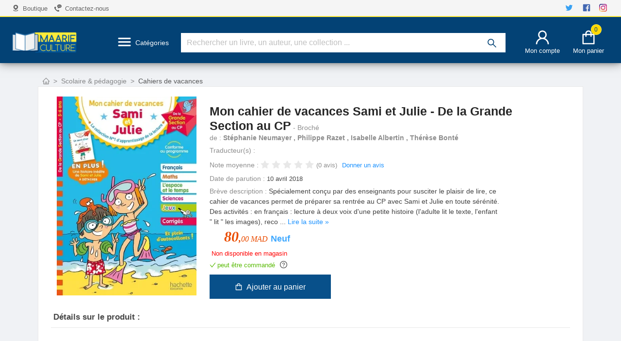

--- FILE ---
content_type: text/html; charset=utf-8
request_url: https://www.maarifculture.com/mon-cahier-de-vacances-sami-et-julie-de-la-grande-section-au-cp-stephanie-neumayer/dp/9782017016984
body_size: 52511
content:
<!DOCTYPE html><html lang="fr-FR"><head><meta charSet="utf-8"/><title>Mon cahier de vacances Sami et Julie - De la Grande Section au CP. Stéphanie Neumayer - 9782017016984</title><meta name="description" content="Spécialement conçu par des enseignants pour susciter le plaisir de lire, ce cahier de vacances permet de préparer sa re ... - Librairie Maarif Culture"/><meta name="keywords" content="9782017016984,Mon cahier de vacances Sami et Julie - De la Grande Section au CP,Stéphanie Neumayer,Philippe Razet,Isabelle Albertin,Thérèse Bonté,Hachette Education,Grand Format,Cahier vacances Sami et Julie, maarifculture.com"/><meta name="robots" content="index, follow"/><meta http-equiv="Content-type" content="text/html; charset=utf-8"/><meta name="language" content="French"/><meta name="viewport" content="width=device-width, initial-scale=1"/><meta name="author" content="Mehdi Iffakh"/><meta name="Cache-Control" content="must-revalidate"/><link rel="icon" href="/favicon.ico"/><link rel="apple-touch-icon" sizes="180x180" href="/favicon-180.png"/><link rel="icon" type="image/png" sizes="32x32" href="/favicon-32.png"/><link rel="icon" type="image/png" sizes="16x16" href="/favicon-16.png"/><link rel="manifest" href="/manifest.json"/><link rel="canonical" href="https://www.maarifculture.com/mon-cahier-de-vacances-sami-et-julie-de-la-grande-section-au-cp-stephanie-neumayer/dp/9782017016984"/><meta name="theme-color" content="#034275"/><meta property="og:type" content="website"/><meta property="og:url" content="https://www.maarifculture.com/"/><meta property="og:title" content="Mon cahier de vacances Sami et Julie - De la Grande Section au CP. Stéphanie Neumayer - 9782017016984 - Librairie Maarif Culture"/><meta property="og:description" content="Spécialement conçu par des enseignants pour susciter le plaisir de lire, ce cahier de vacances permet de préparer sa re ... - Librairie Maarif Culture"/><meta property="og:image" content="https://www.maarifculture.com/logo.png"/><meta property="twitter:card" content="summary_large_image"/><meta property="twitter:url" content="https://www.maarifculture.com/"/><meta property="twitter:title" content="Mon cahier de vacances Sami et Julie - De la Grande Section au CP. Stéphanie Neumayer - 9782017016984"/><meta property="twitter:description" content="Spécialement conçu par des enseignants pour susciter le plaisir de lire, ce cahier de vacances permet de préparer sa re ..."/><meta property="twitter:image" content="https://www.maarifculture.com/logo.png"/><meta name="google-site-verification" content="4umONLSRTLC1v_y2aPO-cffoT2rpbFQPpTupMt1jIXQ"/><link rel="stylesheet" type="text/css" charSet="UTF-8" href="https://cdnjs.cloudflare.com/ajax/libs/slick-carousel/1.6.0/slick.min.css"/><link rel="stylesheet" type="text/css" href="https://cdnjs.cloudflare.com/ajax/libs/slick-carousel/1.6.0/slick-theme.min.css"/><script type="application/ld+json">{
            "@context": "https://schema.org/",
            "@type": "WebSite",
            "name": "Librairie Maarif Culture Casablanca",
            "url": "https://www.maarifculture.com",
            "potentialAction": {
              "@type": "SearchAction",
              "target": "https://www.maarifculture.com/recherche?q={search_term_string}",
              "query-input": "required name=search_term_string"
            }
          }</script><script type="ff270781cfff89ec7ba85bb8-text/javascript">
        (function(w,d,s,l,i){w[l]=w[l]||[];w[l].push({'gtm.start':
        new Date().getTime(),event:'gtm.js'});var f=d.getElementsByTagName(s)[0],
        j=d.createElement(s),dl=l!='dataLayer'?'&l='+l:'';j.async=true;j.src=
        'https://www.googletagmanager.com/gtm.js?id='+i+dl;f.parentNode.insertBefore(j,f);
        })(window,document,'script','dataLayer','GTM-W35QS38');
      </script><meta name="next-head-count" content="32"/><link rel="preload" href="/_next/static/css/2eb6f84df7c94d3bea6b.css" as="style"/><link rel="stylesheet" href="/_next/static/css/2eb6f84df7c94d3bea6b.css" data-n-g=""/><link rel="preload" href="/_next/static/css/057677873f95e44b5fbd.css" as="style"/><link rel="stylesheet" href="/_next/static/css/057677873f95e44b5fbd.css" data-n-g=""/><noscript data-n-css=""></noscript><link rel="preload" href="/_next/static/chunks/webpack-245f049e565ebf942e09.js" as="script"/><link rel="preload" href="/_next/static/chunks/framework.6b22ce2d08c4071ac2b4.js" as="script"/><link rel="preload" href="/_next/static/chunks/commons.626d4319484ecd05c3d2.js" as="script"/><link rel="preload" href="/_next/static/chunks/main-4b04c7610194fee3423c.js" as="script"/><link rel="preload" href="/_next/static/chunks/2852872c.85b0d1fb53ccd79861bf.js" as="script"/><link rel="preload" href="/_next/static/chunks/75fc9c18.60c1ab7504f6eb9ff2f2.js" as="script"/><link rel="preload" href="/_next/static/chunks/aec7d165.4691f04f2081873b4bed.js" as="script"/><link rel="preload" href="/_next/static/chunks/1321c8c0.fc2a5302c9cb8242e63a.js" as="script"/><link rel="preload" href="/_next/static/chunks/92dc72f28b27d9693b1bfa696db09cf7dd0b6efc.d9c676014a8734bde4ba.js" as="script"/><link rel="preload" href="/_next/static/chunks/1d5952f39452e9db6985fea1d27b706c9b62713f.8634d22472a79b5b8484.js" as="script"/><link rel="preload" href="/_next/static/chunks/f7de824ce8684d59e960acebd298010e8dfd1d2b.0fe7cd2a37ff0dc1397b.js" as="script"/><link rel="preload" href="/_next/static/chunks/afc6d6f941ee6902695b683dc03efe2f8bf6b653.0735fbdee33442f0173d.js" as="script"/><link rel="preload" href="/_next/static/chunks/6e55593bdeb40ac736aa43f0868f605f751cfbcd.e072b3680b2b89dabd7e.js" as="script"/><link rel="preload" href="/_next/static/chunks/9f7e9c1642fcc39c94e05bec22c0c46845796599.8b09cdf7de89abca94e9.js" as="script"/><link rel="preload" href="/_next/static/chunks/5e151cf210ec435ecfd9288773fae1a7c5ec75f7.cd623f95d5c3b9e50821.js" as="script"/><link rel="preload" href="/_next/static/chunks/e26af30dd8e888bc20e4df31f6718edb6790fac0.4f734ba2bd169c172202.js" as="script"/><link rel="preload" href="/_next/static/chunks/46634c5d0c70adc879a10c2ddd96b5f11be89b12.90f0203bd91d6ae13fdc.js" as="script"/><link rel="preload" href="/_next/static/chunks/15dac7a22dd64fa360adb638561b33e024166a66.a7a8b38d1f0b48d0f12a.js" as="script"/><link rel="preload" href="/_next/static/chunks/0fa78d5fc8dcd4800c0007bd2bcb6276c1049ed8.a2c8136bb1908fdb0fb3.js" as="script"/><link rel="preload" href="/_next/static/chunks/ac86c86e337ea65a04e070e90369ead15ffb6239.481ad03d3b83c6ed10a0.js" as="script"/><link rel="preload" href="/_next/static/chunks/2e456d860ef75e5b8eb25a3fa3a5d13dbddc0674.41e2ff820a7cca515250.js" as="script"/><link rel="preload" href="/_next/static/chunks/6499356d6cf58f3aa71b085e8ef8c106284c5c29.e16a5df3ba5690b2ce92.js" as="script"/><link rel="preload" href="/_next/static/chunks/3cbda42c7fbca4dd5ceccc457e2824d1d2734727.6c44ca18dc302e240460.js" as="script"/><link rel="preload" href="/_next/static/chunks/4d9daed275cd2044214949639c77b85c1b8e7fa2.56cf8ef64f1cbc2d4713.js" as="script"/><link rel="preload" href="/_next/static/chunks/c0bdac2430207cc215b3b2670a24408f3ed2f746.f5f770b092d0ad88b5a4.js" as="script"/><link rel="preload" href="/_next/static/chunks/pages/_app-115271a0769693da012e.js" as="script"/><link rel="preload" href="/_next/static/chunks/07e264f5fb2cf9d3264b7db0b321b151f0a57a43.c72537a407ecf8ba81ba.js" as="script"/><link rel="preload" href="/_next/static/chunks/cc042058d7ad9540669ac035ee07b3e0d66d77b5.ff37ccc67cb4e8d0afcd.js" as="script"/><link rel="preload" href="/_next/static/chunks/3ca512efef912389978fcb8441ec03a4483de308.d9879e1265f0be81f30a.js" as="script"/><link rel="preload" href="/_next/static/chunks/2e3fb687da06d5efa14cf0e8ef285e90dd94b61b.91e4cb5c212604530eec.js" as="script"/><link rel="preload" href="/_next/static/chunks/pages/product-a7391090ec8fc9aeb2e6.js" as="script"/><style data-styled="" data-styled-version="5.2.3">.fGBHeD{border:0;}/*!sc*/
.fGBHeD a{color:rgba(0,0,0,0.65);}/*!sc*/
.fGBHeD a:hover{color:rgb(24,144,255);}/*!sc*/
data-styled.g1[id="fyic5q-0"]{content:"fGBHeD,"}/*!sc*/
.gsVEQp{height:35px;background:#f5f5f5;border-bottom:2px solid #ffeb3a;padding:0 24px 0 24px;}/*!sc*/
@media only screen and (max-width:435px){.gsVEQp{padding:0 10px 0 10px;}}/*!sc*/
data-styled.g2[id="sc-4hqwvj-0"]{content:"gsVEQp,"}/*!sc*/
.cDErAE{max-width:1400px;margin:0 auto;}/*!sc*/
data-styled.g3[id="sc-4hqwvj-1"]{content:"cDErAE,"}/*!sc*/
.lddBbr{font-size:13px;margin-right:13px;margin-left:1px;color:#656565;}/*!sc*/
.lddBbr:hover{color:#0e2656;}/*!sc*/
@media only screen and (max-width:435px){.lddBbr{font-size:11px;margin-right:9px;}}/*!sc*/
data-styled.g4[id="sc-4hqwvj-2"]{content:"lddBbr,"}/*!sc*/
.hnMnLG{cursor:pointer;padding:0 10px 0 10px;font-size:16px !important;}/*!sc*/
@media only screen and (max-width:435px){.hnMnLG{font-size:13px !important;}}/*!sc*/
data-styled.g5[id="sc-4hqwvj-3"]{content:"hnMnLG,"}/*!sc*/
.fGNEGt{cursor:pointer;padding:0 5px 0 8px;font-size:16px !important;}/*!sc*/
@media only screen and (max-width:435px){.fGNEGt{font-size:13px !important;}}/*!sc*/
data-styled.g6[id="sc-4hqwvj-4"]{content:"fGNEGt,"}/*!sc*/
.bQgxPV{height:130px;box-shadow:0 0px 8px 0 rgba(0,0,0,0.2),0 0 20px 0 rgba(0,0,0,0.5) !important;background-color:#034275;position:-webkit-sticky;position:-webkit-sticky;position:sticky;top:0;z-index:997;width:100%;}/*!sc*/
.bQgxPV .hideTextFormIconCat{padding:3px 0 0 5px;font-size:14px;font-weight:500;}/*!sc*/
@media (max-width:992px){.bQgxPV{height:100px;}}/*!sc*/
.bQgxPV #login-area .ant-popover-inner-content{padding:0 !important;}/*!sc*/
@media (max-width:768px){.bQgxPV .hideTextFormIconCat{display:none !important;}.bQgxPV .hideTextFormIcon{display:none !important;}}/*!sc*/
@media (max-width:991px){.bQgxPV .hideTextFormIconCat{display:none !important;}}/*!sc*/
@media (max-width:1117px){.bQgxPV .hideTextFormIcon{display:none !important;}}/*!sc*/
data-styled.g7[id="sc-6flz37-0"]{content:"bQgxPV,"}/*!sc*/
.kXhRRg{max-width:1400px;margin:0 auto;}/*!sc*/
data-styled.g8[id="sc-6flz37-1"]{content:"kXhRRg,"}/*!sc*/
.hYwHoj{height:105px;.getter;}/*!sc*/
@media (max-width:992px){.hYwHoj{height:70px;}}/*!sc*/
data-styled.g9[id="sc-6flz37-2"]{content:"hYwHoj,"}/*!sc*/
.fQcrQy{max-width:159px;padding-left:24px;}/*!sc*/
@media (max-width:992px){.fQcrQy{max-width:125px;padding-left:15px;}}/*!sc*/
data-styled.g10[id="sc-6flz37-3"]{content:"fQcrQy,"}/*!sc*/
.hNHZah .ant-badge-count{background:#ffd700;color:#004379;-webkit-box-shadow:0 0 0 1px #ffeb3c;box-shadow:0 0 0 1px #ffeb3c;}/*!sc*/
data-styled.g11[id="sc-6flz37-4"]{content:"hNHZah,"}/*!sc*/
.cGCyZz{margin-right:25px;}/*!sc*/
.cGCyZz .ant-input{padding-right:48px !important;}/*!sc*/
.cGCyZz .ant-btn > .anticon{line-height:.5;!important;}/*!sc*/
.cGCyZz .certain-category-search.ant-select-auto-complete .ant-input-affix-wrapper .ant-input-suffix{right:12px;}/*!sc*/
.cGCyZz .certain-category-search-dropdown .ant-select-dropdown-menu-item-group-title{color:#666;font-weight:bold;}/*!sc*/
.cGCyZz .certain-category-search-dropdown .ant-select-dropdown-menu-item-group{border-bottom:1px solid #f6f6f6;}/*!sc*/
.cGCyZz .certain-category-search-dropdown .ant-select-dropdown-menu-item{padding-left:16px;}/*!sc*/
.cGCyZz .certain-category-search-dropdown .ant-select-dropdown-menu-item.show-all{text-align:center;cursor:default;}/*!sc*/
.cGCyZz .certain-category-search-dropdown .ant-select-dropdown-menu{max-height:300px;}/*!sc*/
.cGCyZz .certain-search-item-count{position:absolute;color:#999;right:16px;}/*!sc*/
.cGCyZz .certain-category-search.ant-select-focused .certain-category-icon{color:#108ee9;font-size:19px;padding-top:5px;}/*!sc*/
.cGCyZz .certain-category-icon{color:#6e6e6e;-webkit-transition:all 0.3s cubic-bezier(0.645,0.045,0.355,1);transition:all 0.3s cubic-bezier(0.645,0.045,0.355,1);font-size:16px;}/*!sc*/
.cGCyZz .ant-select-selection{border-radius:0px;}/*!sc*/
data-styled.g13[id="sc-6flz37-6"]{content:"cGCyZz,"}/*!sc*/
.yijBO .ant-input{border-radius:0px;border:none;}/*!sc*/
data-styled.g14[id="sc-6flz37-7"]{content:"yijBO,"}/*!sc*/
.isZVRp .ant-drawer-body{overflow-x:hidden;padding:24px 0;}/*!sc*/
data-styled.g15[id="sc-6flz37-8"]{content:"isZVRp,"}/*!sc*/
.gkFGtE{display:-webkit-inline-box;display:-webkit-inline-flex;display:-ms-inline-flexbox;display:inline-flex;-webkit-align-items:center;-webkit-box-align:center;-ms-flex-align:center;align-items:center;-webkit-box-pack:center;-webkit-justify-content:center;-ms-flex-pack:center;justify-content:center;height:43px;cursor:pointer;}/*!sc*/
data-styled.g16[id="sc-6flz37-9"]{content:"gkFGtE,"}/*!sc*/
.jPZcJR{background:#08508a !important;color:#FFF !important;border:none !important;border-radius:8 !important;font-weight:400 !important;}/*!sc*/
.jPZcJR:hover{background:!important;color:!important;}/*!sc*/
data-styled.g18[id="sc-1gvkwla-0"]{content:"jPZcJR,"}/*!sc*/
.jJUwHY{height:170px;background:rgba(255,235,60,0.76);width:100%;}/*!sc*/
data-styled.g19[id="sc-1t0sca3-0"]{content:"jJUwHY,"}/*!sc*/
.jpPSUp{max-width:1300px;margin:0 auto;padding:0 24px;}/*!sc*/
@media only screen and (max-width:576px){.jpPSUp{padding:0 5px;}}/*!sc*/
data-styled.g20[id="sc-1t0sca3-1"]{content:"jpPSUp,"}/*!sc*/
.jUJQQC{height:150px;}/*!sc*/
data-styled.g21[id="sc-1t0sca3-2"]{content:"jUJQQC,"}/*!sc*/
.jAFncT{max-width:500px;}/*!sc*/
.jAFncT .ant-input-group>.ant-input:last-child,.jAFncT .ant-input-group>.ant-input:last-child .ant-select .ant-select-selection{border-top-right-radius:0;border-bottom-right-radius:0;}/*!sc*/
@media only screen and (max-width:685px){.jAFncT{max-width:400px;}}/*!sc*/
@media only screen and (max-width:576px){.jAFncT{max-width:350px;}}/*!sc*/
@media only screen and (max-width:375px){.jAFncT{max-width:260px;}}/*!sc*/
data-styled.g22[id="sc-1t0sca3-3"]{content:"jAFncT,"}/*!sc*/
.fiGKyI{width:120px !important;border-top-left-radius:0 !important;border-bottom-left-radius:0 !important;border:none !important;background:#e06464 !important;}/*!sc*/
.fiGKyI:hover{background:#e06464 !important;color:#ffeb3c !important;}/*!sc*/
.fiGKyI:focus{background:#e06464 !important;color:#ffeb3c !important;}/*!sc*/
@media only screen and (max-width:600px){.fiGKyI{max-width:50px;}}/*!sc*/
data-styled.g23[id="sc-1t0sca3-4"]{content:"fiGKyI,"}/*!sc*/
.eOCgKZ{color:#fff !important;font-size:14px;display:inline-block;}/*!sc*/
@media only screen and (max-width:600px){.eOCgKZ{display:none !important;}}/*!sc*/
data-styled.g24[id="sc-1t0sca3-5"]{content:"eOCgKZ,"}/*!sc*/
.ftweHm{color:#fff;font-size:22px;margin-left:0 !important;display:none !important;padding-top:5px;}/*!sc*/
@media only screen and (max-width:600px){.ftweHm{display:inline-block !important;}}/*!sc*/
data-styled.g25[id="sc-1t0sca3-6"]{content:"ftweHm,"}/*!sc*/
.eZrATD{margin:0 !important;font-weight:700 !important;color:#1b3b5a !important;padding-top:10px;}/*!sc*/
data-styled.g26[id="sc-1t0sca3-7"]{content:"eZrATD,"}/*!sc*/
.EOnUM{color:#0a5694 !important;display:block !important;text-align:center;}/*!sc*/
data-styled.g27[id="sc-1t0sca3-8"]{content:"EOnUM,"}/*!sc*/
.bMIaiT{-webkit-flex:1 1 auto;-ms-flex:1 1 auto;flex:1 1 auto;position:relative;max-width:1150px;width:100%;margin:0 auto;}/*!sc*/
data-styled.g31[id="sc-1imuyqt-0"]{content:"bMIaiT,"}/*!sc*/
.irCgIK{padding:20px;min-height:100px;display:-webkit-box;display:-webkit-flex;display:-ms-flexbox;display:flex;-webkit-align-items:center;-webkit-box-align:center;-ms-flex-align:center;align-items:center;-webkit-box-pack:center;-webkit-justify-content:center;-ms-flex-pack:center;justify-content:center;}/*!sc*/
@media only screen and (max-width:600px){.irCgIK{padding:12px !important;}}/*!sc*/
data-styled.g32[id="sc-1imuyqt-1"]{content:"irCgIK,"}/*!sc*/
.cGZuhJ{font-size:17px !important;margin:0 !important;color:rgba(90,90,90,.95) !important;}/*!sc*/
data-styled.g33[id="sc-1imuyqt-2"]{content:"cGZuhJ,"}/*!sc*/
.jlTAHA{padding:0 0 0 10px !important;min-width:247px;max-width:472px;}/*!sc*/
data-styled.g34[id="sc-1imuyqt-3"]{content:"jlTAHA,"}/*!sc*/
.gipbFT{font-size:60px;color:#696969 !important;}/*!sc*/
data-styled.g35[id="sc-1imuyqt-4"]{content:"gipbFT,"}/*!sc*/
.bxNyGO{font-size:50px;padding:5px;color:#696969 !important;}/*!sc*/
data-styled.g36[id="sc-1imuyqt-5"]{content:"bxNyGO,"}/*!sc*/
.hcGvEJ{font-size:70px;padding:5px;color:#696969 !important;}/*!sc*/
@media only screen and (max-width:600px){.hcGvEJ{font-size:50px;}}/*!sc*/
data-styled.g37[id="sc-1imuyqt-6"]{content:"hcGvEJ,"}/*!sc*/
.bUjvkB{background:#f5f5f5;height:30px;border-top:2px solid #ffeb3a;position:absolute;bottom:0;width:100%;display:-webkit-box;display:-webkit-flex;display:-ms-flexbox;display:flex;-webkit-box-pack:center;-webkit-justify-content:center;-ms-flex-pack:center;justify-content:center;-webkit-align-items:center;-webkit-box-align:center;-ms-flex-align:center;align-items:center;text-align:center;}/*!sc*/
data-styled.g38[id="gqi3s-0"]{content:"bUjvkB,"}/*!sc*/
.eTvZKY{color:#16334f !important;}/*!sc*/
data-styled.g39[id="gqi3s-1"]{content:"eTvZKY,"}/*!sc*/
.erFqcp{-webkit-flex:1 1 auto;-ms-flex:1 1 auto;flex:1 1 auto;position:relative;max-width:1300px;width:100%;margin:0 auto;padding:10px 0;}/*!sc*/
data-styled.g40[id="i047yx-0"]{content:"erFqcp,"}/*!sc*/
.bOIbag{list-style-type:none;margin:0;padding:0;}/*!sc*/
.bOIbag li{padding-bottom:6px;}/*!sc*/
.bOIbag a{color:#5390c4;}/*!sc*/
.bOIbag a:hover{color:#fff;}/*!sc*/
data-styled.g41[id="i047yx-1"]{content:"bOIbag,"}/*!sc*/
.cZMyFP{padding:8px 6px;}/*!sc*/
data-styled.g42[id="i047yx-2"]{content:"cZMyFP,"}/*!sc*/
.wPjDG{display:block;color:#fff;font-size:.9em;padding-bottom:8px;}/*!sc*/
data-styled.g43[id="i047yx-3"]{content:"wPjDG,"}/*!sc*/
.bKgFdt{min-height:245px;box-shadow:0 0px 8px 0 rgba(0,0,0,0.2),0 0 20px 0 rgba(0,0,0,0.5) !important;background-color:#1a2b43 !important;z-index:1;width:100%;bottom:0;color:#fff;padding:0 !important;position:relative;}/*!sc*/
data-styled.g44[id="in4s3-0"]{content:"bKgFdt,"}/*!sc*/
.ifWJgp{padding:15px 5px;margin-top:12px;}/*!sc*/
.ifWJgp .slick-prev:before,.ifWJgp .slick-next:before{color:#9b9b9b !important;}/*!sc*/
@media only screen and (max-width:992px){.ifWJgp{margin-top:5px;}}/*!sc*/
data-styled.g45[id="sc-1d4lhlo-0"]{content:"ifWJgp,"}/*!sc*/
.dUNMCg{display:none;}/*!sc*/
.dUNMCg .certain-category-search2.ant-select-auto-complete.ant-select .ant-select-search--inline{position:absolute;}/*!sc*/
.dUNMCg .certain-category-search2.ant-select-auto-complete .ant-input-affix-wrapper .ant-input-suffix{right:12px;}/*!sc*/
.dUNMCg .certain-category-search-dropdown2 .ant-select-dropdown-menu-item-group-title{color:#666;font-weight:bold;}/*!sc*/
.dUNMCg .certain-category-search-dropdown2 .ant-select-dropdown-menu-item-group{border-bottom:1px solid #f6f6f6;}/*!sc*/
.dUNMCg .certain-category-search-dropdown2 .ant-select-dropdown-menu-item{padding-left:16px;}/*!sc*/
.dUNMCg .certain-category-search-dropdown2 .ant-select-dropdown-menu-item.show-all{text-align:center;cursor:default;}/*!sc*/
.dUNMCg .certain-category-search-dropdown2 .ant-select-dropdown-menu{max-height:300px;}/*!sc*/
.dUNMCg .certain-search-item-count{position:absolute;color:#999;right:16px;}/*!sc*/
.dUNMCg .certain-category-search2.ant-select-focused .certain-category-icon{color:#108ee9;}/*!sc*/
.dUNMCg .certain-category-icon{color:#6e6e6e;-webkit-transition:all 0.3s cubic-bezier(0.645,0.045,0.355,1);transition:all 0.3s cubic-bezier(0.645,0.045,0.355,1);font-size:16px;}/*!sc*/
.dUNMCg .ant-select-selection{border-radius:0px;}/*!sc*/
@media only screen and (max-width:992px){.dUNMCg{display:block;}}/*!sc*/
data-styled.g46[id="sc-1d4lhlo-1"]{content:"dUNMCg,"}/*!sc*/
.ipjnpz .ant-input{padding-right:45px !important;border-radius:0px;border:none;display:block;}/*!sc*/
data-styled.g47[id="sc-1d4lhlo-2"]{content:"ipjnpz,"}/*!sc*/
.lbcuxn{font-size:25px !important;max-width:700px;margin:0 !important;}/*!sc*/
@media only screen and (max-width:600px){.lbcuxn{font-size:20px !important;margin-bottom:20px;}}/*!sc*/
data-styled.g61[id="sc-1x33as3-0"]{content:"lbcuxn,"}/*!sc*/
.kbBDlm{font-size:14px;}/*!sc*/
.kbBDlm:hover{-webkit-text-decoration:underline !important;text-decoration:underline !important;}/*!sc*/
data-styled.g62[id="sc-1x33as3-1"]{content:"kbBDlm,"}/*!sc*/
.hDJBTN{font-size:13px !important;color:#424242;}/*!sc*/
data-styled.g63[id="sc-1x33as3-2"]{content:"hDJBTN,"}/*!sc*/
.gEiKHM{color:#012744;display:inline-block;margin-right:6px;padding-left:30px;}/*!sc*/
data-styled.g64[id="sc-1x33as3-3"]{content:"gEiKHM,"}/*!sc*/
.gyzqdH{font-size:13.5px !important;white-space:pre-wrap;color:#424242;}/*!sc*/
data-styled.g65[id="sc-1x33as3-4"]{content:"gyzqdH,"}/*!sc*/
.fyYyRG{display:inline-block;font-size:18px;color:#FDD600;}/*!sc*/
.fyYyRG .ant-rate-star{margin-right:5px;}/*!sc*/
data-styled.g66[id="sc-1x33as3-5"]{content:"fyYyRG,"}/*!sc*/
.dbgxAh{display:block;max-width:600px;}/*!sc*/
@media only screen and (max-width:767px){.dbgxAh{display:none;}}/*!sc*/
data-styled.g67[id="sc-1x33as3-6"]{content:"dbgxAh,"}/*!sc*/
.cbFGog{padding-bottom:5px;}/*!sc*/
data-styled.g68[id="sc-1x33as3-7"]{content:"cbFGog,"}/*!sc*/
@media only screen and (max-width:767px){.ZaeSG{padding-bottom:0;text-align:center;}}/*!sc*/
data-styled.g70[id="sc-1x33as3-9"]{content:"ZaeSG,"}/*!sc*/
.fztreO{display:inline-block;padding-left:10px;}/*!sc*/
@media only screen and (max-width:767px){.fztreO{display:none;}}/*!sc*/
data-styled.g71[id="sc-1x33as3-10"]{content:"fztreO,"}/*!sc*/
@media only screen and (max-width:767px){.gTscwX{text-align:center;padding-bottom:10px;}}/*!sc*/
data-styled.g72[id="sc-1x33as3-11"]{content:"gTscwX,"}/*!sc*/
.jqJhfw{margin-top:10px;height:50px !important;width:250px;background:#08508a !important;color:#fff !important;border:none !important;border-radius:0 !important;}/*!sc*/
.jqJhfw:hover{background:#034275 !important;color:#ffeb3b !important;}/*!sc*/
@media only screen and (max-width:767px){.jqJhfw{width:200px;}}/*!sc*/
@media only screen and (max-width:425px){.jqJhfw{width:100%;}}/*!sc*/
data-styled.g73[id="sc-1x33as3-12"]{content:"jqJhfw,"}/*!sc*/
.krkFTY{font-size:13px !important;color:#f00;}/*!sc*/
.krkFTY span{color:#f00;}/*!sc*/
.iOruag{font-size:13px !important;color:#56b900;}/*!sc*/
.iOruag span{color:#56b900;}/*!sc*/
data-styled.g74[id="sc-1x33as3-13"]{content:"krkFTY,iOruag,"}/*!sc*/
.gqbokK{display:block;padding-top:5px;}/*!sc*/
data-styled.g75[id="sc-1x33as3-14"]{content:"gqbokK,"}/*!sc*/
.dawRcM,.dawRcM .img-content{border:1px solid #f0f1f5;font-size:13.4px;overflow:hidden;}/*!sc*/
.dawRcM .img-content{max-width:140px;max-height:150px;}/*!sc*/
.dawRcM .ribbon{width:130px;height:130px;overflow:hidden;position:absolute;}/*!sc*/
.dawRcM .ribbon span{position:absolute;width:225px;padding:6px 0;background-color:#EA4C00;color:#fff;font:600 15px/1 sans-serif;text-align:center;}/*!sc*/
.dawRcM .ribbon-top-left{top:-20px;left:-20px;z-index:1;}/*!sc*/
.dawRcM .ribbon-top-left span{right:-25px;top:25px;-webkit-transform:rotate(-45deg);-ms-transform:rotate(-45deg);transform:rotate(-45deg);}/*!sc*/
data-styled.g76[id="sc-1owfzn4-0"]{content:"dawRcM,"}/*!sc*/
.jrfHMx{text-align:center;height:40px;}/*!sc*/
.jrfHMx:hover{-webkit-text-decoration:underline;text-decoration:underline;color:#1c3977;}/*!sc*/
data-styled.g77[id="sc-1owfzn4-1"]{content:"jrfHMx,"}/*!sc*/
.hipemm{padding:10px 0;height:170px;display:-webkit-box;display:-webkit-flex;display:-ms-flexbox;display:flex;-webkit-box-pack:center;-webkit-justify-content:center;-ms-flex-pack:center;justify-content:center;}/*!sc*/
data-styled.g78[id="sc-1owfzn4-2"]{content:"hipemm,"}/*!sc*/
.cjClxb{text-align:center;}/*!sc*/
data-styled.g79[id="sc-1owfzn4-3"]{content:"cjClxb,"}/*!sc*/
.hMgueQ{font-size:12px;margin:0;text-align:center;}/*!sc*/
data-styled.g80[id="sc-1owfzn4-4"]{content:"hMgueQ,"}/*!sc*/
.cNtBpF{font-size:14px !important;padding-bottom:3px;color:#FDD600;}/*!sc*/
@media only screen and (max-width:320px){.cNtBpF{font-size:13px !important;}.cNtBpF .ant-rate-star{margin:0 6px 0 0;}}/*!sc*/
data-styled.g81[id="sc-1owfzn4-5"]{content:"cNtBpF,"}/*!sc*/
.ECXPu{background:#08508a !important;color:#fff !important;height:34px;border-radius:0;border:none;font:normal normal 400 1em/2.7em sans-serif,Arial;}/*!sc*/
.ECXPu:hover{background:#034275 !important;color:#ffeb3b !important;}/*!sc*/
@media only screen and (max-width:320px){.ECXPu{font-size:12px !important;padding:0;}}/*!sc*/
data-styled.g82[id="sc-1owfzn4-6"]{content:"ECXPu,"}/*!sc*/
.eWKhxS{margin:3px 0 25px !important;}/*!sc*/
data-styled.g84[id="uufe3t-0"]{content:"eWKhxS,"}/*!sc*/
.ctMSwX{font-size:17px;font-weight:600;color:#484848;padding-left:5px;margin-bottom:10px;}/*!sc*/
data-styled.g85[id="uufe3t-1"]{content:"ctMSwX,"}/*!sc*/
.djwcDg{border-bottom:1px dotted;line-height:.6;margin-bottom:0;padding-left:0 !important;}/*!sc*/
data-styled.g86[id="uufe3t-2"]{content:"djwcDg,"}/*!sc*/
.GyNCl{font-weight:bold;}/*!sc*/
data-styled.g87[id="uufe3t-3"]{content:"GyNCl,"}/*!sc*/
.iZxZCS{border:none;line-height:.6;margin-bottom:18px;}/*!sc*/
data-styled.g88[id="uufe3t-4"]{content:"iZxZCS,"}/*!sc*/
.gwAKBX{padding:20px 0 0 20px;}/*!sc*/
@media only screen and (max-width:425px){.gwAKBX{padding-left:15px;}}/*!sc*/
data-styled.g89[id="uufe3t-5"]{content:"gwAKBX,"}/*!sc*/
.hAOqLA{margin:0;}/*!sc*/
.hAOqLA .ant-col-md-8,.hAOqLA ant-rate-text{text-align:left !important;padding-top:2px !important;}/*!sc*/
data-styled.g90[id="sc-1klout7-0"]{content:"hAOqLA,"}/*!sc*/
.dRdfVJ{display:inline-block;color:#FDD600;margin-bottom:0;padding-bottom:0;}/*!sc*/
data-styled.g91[id="sc-1klout7-1"]{content:"dRdfVJ,"}/*!sc*/
.eGJMkI .ant-comment-inner{padding:16px 0 0 !important;}/*!sc*/
data-styled.g92[id="sc-5zirzu-0"]{content:"eGJMkI,"}/*!sc*/
.hjVWNF{background-color:rgba(255,255,255,.6);position:absolute;display:-webkit-box;display:-webkit-flex;display:-ms-flexbox;display:flex;-webkit-align-items:center;-webkit-box-align:center;-ms-flex-align:center;align-items:center;-webkit-box-pack:center;-webkit-justify-content:center;-ms-flex-pack:center;justify-content:center;z-index:1;width:100%;height:100%;}/*!sc*/
data-styled.g93[id="sc-5zirzu-1"]{content:"hjVWNF,"}/*!sc*/
.iaqObq{max-width:1124px;margin:0 auto;}/*!sc*/
data-styled.g98[id="sc-18lywku-0"]{content:"iaqObq,"}/*!sc*/
.fAvnef{background:#fff;padding:20px 26px;min-height:80vh;border:1px solid #e8e8e8;}/*!sc*/
@media (max-width:441px){.fAvnef{padding:24px 5px;}}/*!sc*/
data-styled.g99[id="sc-18lywku-1"]{content:"fAvnef,"}/*!sc*/
.cssbeM img{position:relative;max-width:300px;max-height:410px;margin:0 auto;}/*!sc*/
@media only screen and (max-width:1094px){.cssbeM img{max-width:280px;}}/*!sc*/
@media only screen and (max-width:850px){.cssbeM img{margin-bottom:20px;text-align:center;max-width:240px !important;max-height:410px !important;}}/*!sc*/
data-styled.g100[id="sc-18lywku-2"]{content:"cssbeM,"}/*!sc*/
.lhSjGx .ribbon{width:130px;height:130px;overflow:hidden;position:absolute;}/*!sc*/
.lhSjGx .ribbon span{position:absolute;width:225px;padding:10px 0;background-color:#EA4C00;color:#fff;font:700 18px/1 sans-serif;text-align:center;}/*!sc*/
.lhSjGx .ribbon-top-left{top:0;left:0;}/*!sc*/
.lhSjGx .ribbon-top-left span{right:-25px;top:25px;-webkit-transform:rotate(-45deg);-ms-transform:rotate(-45deg);transform:rotate(-45deg);}/*!sc*/
data-styled.g101[id="sc-18lywku-3"]{content:"lhSjGx,"}/*!sc*/
.btNLdu{padding:15px 0 0 15px;}/*!sc*/
@media only screen (min-width:426px) and (max-width:767px){.btNLdu{padding:5px 0 0 5px;}}/*!sc*/
@media only screen and (max-width:425px){.btNLdu{padding:10px;}}/*!sc*/
data-styled.g102[id="sc-18lywku-4"]{content:"btNLdu,"}/*!sc*/
.kjnTFf{font-size:17px;font-weight:600;color:#484848;padding-left:5px;}/*!sc*/
data-styled.g103[id="sc-18lywku-5"]{content:"kjnTFf,"}/*!sc*/
.hbkHFM{max-width:900px;padding-left:10px;}/*!sc*/
data-styled.g104[id="sc-18lywku-6"]{content:"hbkHFM,"}/*!sc*/
.eBpgIB{padding:0 5px;}/*!sc*/
data-styled.g105[id="sc-18lywku-7"]{content:"eBpgIB,"}/*!sc*/
.fPVIeC .slick-track{margin:0 !important;}/*!sc*/
data-styled.g106[id="sc-18lywku-8"]{content:"fPVIeC,"}/*!sc*/
.dqahhr{text-align:justify;text-justify:inter-word;padding:0 15px;white-space:pre-wrap;}/*!sc*/
@media only screen and (max-width:767px){.dqahhr{padding:0 5px;}}/*!sc*/
data-styled.g107[id="sc-18lywku-9"]{content:"dqahhr,"}/*!sc*/
.iRHvZj{margin:25px 0;padding-top:150px;margin-top:-150px;}/*!sc*/
data-styled.g108[id="sc-18lywku-10"]{content:"iRHvZj,"}/*!sc*/
</style></head><body><noscript>
            <iframe
              src="https://www.googletagmanager.com/ns.html?id=GTM-W35QS38"
              height="0"
              width="0"
              style="display:none;visibility:hidden"
            ></iframe>
          </noscript><div id="__next"><section class="ant-layout"><div class="sc-6flz37-0 bQgxPV"><div class="sc-4hqwvj-0 gsVEQp"><div class="sc-4hqwvj-1 cDErAE"><div class="ant-row-flex ant-row-flex-middle" style="height:35px"><div class="ant-col ant-col-16"><div id="maps-area" style="display:inline-block"><a href="#maps" class="sc-4hqwvj-2 lddBbr"><i style="font-size:15px" class="anticon"><svg viewBox="0 0 1024 1024" width="1em" height="1em" fill="currentColor"><path d="M355.328 375.808c0-84.992 66.56-154.112 148.992-154.112 81.92 0 148.992 69.12 148.992 154.112 0 84.992-66.56 154.112-148.992 154.112C421.888 529.92 355.328 460.8 355.328 375.808M757.76 580.096c48.64-54.784 77.824-124.928 77.824-202.752 0-174.08-146.944-315.392-328.192-315.392-7.168 0-13.824 0-20.992 0.512-162.304 9.728-294.4 135.68-306.176 291.328C173.568 440.32 206.848 516.096 256 580.096c8.192 10.752 245.76 238.08 251.392 238.08C515.072 818.176 757.248 580.608 757.76 580.096" p-id="3095"></path><path d="M716.8 743.424l-45.056-1.024 37.888 19.968c30.72 14.336 47.616 31.232 47.616 47.104 0 39.424-102.4 82.944-249.344 82.944-146.944 0-249.344-43.52-249.344-82.944 0-16.384 16.896-32.768 47.616-47.104l41.472-20.992c-23.552-3.072-48.64 1.536-48.64 1.536C218.112 766.976 174.08 802.304 174.08 842.24c0 70.656 146.432 125.952 333.312 125.952 186.88 0 333.312-55.296 333.312-125.952C840.704 802.304 796.672 766.976 716.8 743.424z" p-id="3096"></path></svg></i><span style="padding-left:7px;cursor:pointer">Boutique</span></a></div><div style="display:inline-block"><a class="sc-4hqwvj-2 lddBbr"><i style="font-size:15px" class="anticon"><svg viewBox="0 0 1024 1024" width="1em" height="1em" fill="currentColor"><path d="M709.5 4.2C535.9 4.2 395.1 115.6 395.1 253c0 81.9 50.2 154.3 127.3 199.7-7.5 41.4-31.6 90.1-65.2 123.7 82-6.1 154.2-29.6 201.4-78 16.6 2.1 33.5 3.6 50.9 3.6 173.7 0 314.5-111.4 314.5-248.9S883.2 4.2 709.5 4.2z m-147.4 298c-27.1 0-49.1-22-49.1-49.1s22-49.1 49.1-49.1 49.1 22 49.1 49.1-21.9 49.1-49.1 49.1z m147.4 0c-27.1 0-49.1-22-49.1-49.1s22-49.1 49.1-49.1 49.1 22 49.1 49.1-21.9 49.1-49.1 49.1z m147.4 0c-27.1 0-49.1-22-49.1-49.1s22-49.1 49.1-49.1 49.1 22 49.1 49.1-21.9 49.1-49.1 49.1zM648.5 825.8c-99.7-80.1-127.6-40.7-172.8 4.5-31.6 31.6-111.5-34.4-180.5-103.4S160.2 578 191.8 546.4c45.2-45.2 84.6-73.1 4.5-172.8-80.1-99.7-133.5-23.2-177.4 20.7-50.6 50.6-2.7 239.1 183.6 425.4 186.3 186.3 374.8 234.2 425.3 183.6 43.8-44 120.4-97.4 20.7-177.5z" p-id="6934"></path></svg></i><span style="padding-left:7px;cursor:pointer">Contactez-nous</span></a></div></div><div style="text-align:right" class="ant-col ant-col-8"><div id="twitter-area" style="display:inline-block"><i aria-label="icon: twitter" style="color:#38A1F3" class="anticon anticon-twitter sc-4hqwvj-3 hnMnLG"><svg viewBox="64 64 896 896" focusable="false" class="" data-icon="twitter" width="1em" height="1em" fill="currentColor" aria-hidden="true"><path d="M928 254.3c-30.6 13.2-63.9 22.7-98.2 26.4a170.1 170.1 0 0 0 75-94 336.64 336.64 0 0 1-108.2 41.2A170.1 170.1 0 0 0 672 174c-94.5 0-170.5 76.6-170.5 170.6 0 13.2 1.6 26.4 4.2 39.1-141.5-7.4-267.7-75-351.6-178.5a169.32 169.32 0 0 0-23.2 86.1c0 59.2 30.1 111.4 76 142.1a172 172 0 0 1-77.1-21.7v2.1c0 82.9 58.6 151.6 136.7 167.4a180.6 180.6 0 0 1-44.9 5.8c-11.1 0-21.6-1.1-32.2-2.6C211 652 273.9 701.1 348.8 702.7c-58.6 45.9-132 72.9-211.7 72.9-14.3 0-27.5-.5-41.2-2.1C171.5 822 261.2 850 357.8 850 671.4 850 843 590.2 843 364.7c0-7.4 0-14.8-.5-22.2 33.2-24.3 62.3-54.4 85.5-88.2z"></path></svg></i></div><a href="https://www.facebook.com/livres.maarif.culture" target="_blank" id="facebook-area" style="display:inline-block"><i aria-label="icon: facebook" style="color:#4267b2" class="anticon anticon-facebook sc-4hqwvj-3 hnMnLG"><svg viewBox="64 64 896 896" focusable="false" class="" data-icon="facebook" width="1em" height="1em" fill="currentColor" aria-hidden="true"><path d="M880 112H144c-17.7 0-32 14.3-32 32v736c0 17.7 14.3 32 32 32h736c17.7 0 32-14.3 32-32V144c0-17.7-14.3-32-32-32zm-92.4 233.5h-63.9c-50.1 0-59.8 23.8-59.8 58.8v77.1h119.6l-15.6 120.7h-104V912H539.2V602.2H434.9V481.4h104.3v-89c0-103.3 63.1-159.6 155.3-159.6 44.2 0 82.1 3.3 93.2 4.8v107.9z"></path></svg></i></a><a href="https://www.instagram.com/maarifculture/" target="_blank" id="instagram-area" style="display:inline-block"><i class="anticon sc-4hqwvj-4 fGNEGt"><svg viewBox="0 0 1024 1024" width="1em" height="1em" fill="currentColor"><path d="M230.621 1022h121.737L160.272 898.911l-157.88-92.28C9.293 926.553 109.009 1022 230.621 1022z" fill="#F6DF93" p-id="4131"></path><path d="M670.272 951.633l-137.497-35.147H230.621c-67.876 0-123.106-55.212-123.106-123.089v-67.521l-52.757-56.6L2 678.597v114.8c0 4.411 0.143 8.858 0.392 13.234L352.358 1022h415.887l-97.973-70.367z" fill="#F39D53" p-id="4132"></path><path d="M881.836 878.848c-22.377 23.194-53.754 37.638-88.439 37.638H532.775L768.245 1022h25.151c82.071 0 154.182-43.473 194.523-108.646l-53.86-32.053-52.223-2.453z" fill="#EB5D4B" p-id="4133"></path><path d="M916.485 651.489v141.907c0 33.156-13.233 63.288-34.649 85.451l106.084 34.507c21.594-34.863 34.08-75.987 34.08-119.958V668.244l-54.571-30.665-50.944 13.91z" fill="#D7515E" p-id="4134"></path><path d="M1022 299.209l-56.208-13.376-49.307 29.545v336.111L1022 668.244z" fill="#E84F8C" p-id="4135"></path><path d="M1022 230.622c0-114.818-85.095-210.123-195.519-226.22l-138.314 57.56-70.083 45.554h175.313c67.877 0 123.089 55.229 123.089 123.106v84.757L1022 299.209v-68.587z" fill="#BB368E" p-id="4136"></path><path d="M634.982 2L504.138 51.076l-103.22 56.439h217.166L826.481 4.401A229.03 229.03 0 0 0 793.396 2H634.982z" fill="#82318A" p-id="4137"></path><path d="M512 810.971c36.571 0 71.647-6.617 104.021-18.713l-171.346-77.766-181.645-37.176C316.659 757.822 408.229 810.971 512 810.971z" fill="#EB5D4B" p-id="4138"></path><path d="M657.715 610.329c-31.626 46.745-85.167 77.553-145.715 77.553-80.239 0-148.044-54.038-169.069-127.606l-47.172-29.492-81.377 9.037a297.044 297.044 0 0 0 48.648 137.496l352.99 114.941c76.344-28.389 137.959-87.158 170.262-161.474l-63.252-32.053-65.315 11.598z" fill="#D7515E" p-id="4139"></path><path d="M336.136 512c0-43.579 15.974-83.494 42.334-114.248l-75.026-10.495-76.201 33.654A298.145 298.145 0 0 0 213.03 512c0 9.393 0.498 18.641 1.334 27.82l128.567 20.455A175.146 175.146 0 0 1 336.136 512z m474.835 0c0-64.035-20.242-123.409-54.643-172.111l-74.494-10.565-76.557 33.689c49.556 31.146 82.604 86.269 82.604 148.987 0 36.393-11.135 70.225-30.167 98.329l128.567 20.455c16.294-37.46 24.69-77.909 24.69-118.784z" fill="#E84F8C" p-id="4140"></path><path d="M512 336.136c34.259 0 66.24 9.872 93.277 26.877l151.051-23.124C702.147 263.208 612.819 213.03 512 213.03c-133.103 0-246.142 87.443-284.758 207.881l151.228-23.159c32.266-37.674 80.15-61.616 133.53-61.616z m281.396-35.165c38.776 0 70.332-31.555 70.332-70.349 0-38.794-31.556-70.349-70.332-70.349-38.812 0-70.366 31.555-70.366 70.349 0 38.794 31.555 70.349 70.366 70.349z" fill="#BB368E" p-id="4141"></path><path d="M107.515 626.693l-50.784-25.329L2 592.328v86.269l105.515 47.279z" fill="#EB5D4B" p-id="4142"></path><path d="M2 506.059v86.269l105.515 34.365V522.832l-54.821-19.708z" fill="#D7515E" p-id="4143"></path><path d="M107.515 439.25l-54.216-0.499L2 455.401v50.658l105.515 16.773z" fill="#E84F8C" p-id="4144"></path><path d="M107.515 360.114l-55.888 5.674L2 412.32v43.081l105.515-16.151z" fill="#BB368E" p-id="4145"></path><path d="M2 412.32l105.515-52.206V239.782l-61.882 5.923L2 287.363z" fill="#82318A" p-id="4146"></path><path d="M410.523 2l-240.77 92.601L4.757 195.1A230.615 230.615 0 0 0 2 230.622v56.742L107.515 239.8v-9.178c0-67.877 55.23-123.106 123.106-123.106h170.314L634.982 2H410.523z" fill="#4E338B" p-id="4147"></path><path d="M230.621 2C116.64 2 21.887 85.85 4.757 195.1L410.523 2H230.621z" fill="#2A2C7F" p-id="4148"></path></svg></i></a></div></div></div></div><div class="sc-6flz37-1 kXhRRg"><div class="ant-row-flex ant-row-flex-center ant-row-flex-middle sc-6flz37-2 hYwHoj"><div class="ant-col ant-col-xs-12 ant-col-sm-18 ant-col-md-18 ant-col-lg-4 ant-col-xl-4"><a href="/"><img src="/logo.png" alt="Maarif Culture" title="Maarif Culture" class="sc-6flz37-3 fQcrQy"/></a></div><div style="color:#FFF;text-align:center" class="ant-col ant-col-xs-4 ant-col-sm-2 ant-col-md-2 ant-col-lg-4 ant-col-xl-3"><div class="sc-6flz37-9 gkFGtE"><i style="font-size:35px;color:#FFF" class="anticon"><svg viewBox="0 0 1024 1024" width="1em" height="1em" fill="currentColor"><path d="M170.666667 256C147.102517 256 128 275.102517 128 298.666667 128 322.230816 147.102517 341.333333 170.666667 341.333333L853.333333 341.333333C876.897483 341.333333 896 322.230816 896 298.666667 896 275.102517 876.897483 256 853.333333 256L170.666667 256ZM853.333333 554.666667 170.666667 554.666667C147.102517 554.666667 128 535.564149 128 512 128 488.435851 147.102517 469.333333 170.666667 469.333333L853.333333 469.333333C876.897483 469.333333 896 488.435851 896 512 896 535.564149 876.897483 554.666667 853.333333 554.666667ZM853.333333 682.666667 170.666674 682.666667C147.102517 682.666667 128 701.769184 128 725.333333 128 748.897483 147.102517 768 170.666667 768L853.333333 768C876.897483 768 896 748.897483 896 725.333333 896 701.769184 876.897483 682.666667 853.333333 682.666667Z" p-id="1103"></path></svg></i><span class="hideTextFormIconCat">Catégories</span></div></div><div class="ant-col ant-col-xs-0 ant-col-sm-0 ant-col-md-0 ant-col-lg-12 ant-col-xl-13"><div id="searchHeaderArea" class="sc-6flz37-6 cGCyZz"><div id="searchInput" style="width:100%" class="ant-select-lg ant-select-lg certain-category-search ant-select-show-search ant-select-auto-complete ant-select ant-select-combobox ant-select-enabled"><div class="ant-select-selection
            ant-select-selection--single" role="combobox" aria-autocomplete="list" aria-haspopup="true" aria-controls="" aria-expanded="false"><div class="ant-select-selection__rendered"><div style="display:block;user-select:none;-webkit-user-select:none" unselectable="on" class="ant-select-selection__placeholder">Rechercher un livre, un auteur, une collection ...</div><ul><li class="ant-select-search ant-select-search--inline"><div class="ant-select-search__field__wrap"><span class="sc-6flz37-7 yijBO ant-select-search__field ant-input-affix-wrapper"><input type="text" aria-label="searchBar" value="" class="ant-input"/><span class="ant-input-suffix"><button id="searchBtn" style="color:#034275;font-size:20px" type="button" class="ant-btn ant-btn-link ant-btn-icon-only"><i aria-label="icon: search" class="anticon anticon-search"><svg viewBox="64 64 896 896" focusable="false" class="" data-icon="search" width="1em" height="1em" fill="currentColor" aria-hidden="true"><path d="M909.6 854.5L649.9 594.8C690.2 542.7 712 479 712 412c0-80.2-31.3-155.4-87.9-212.1-56.6-56.7-132-87.9-212.1-87.9s-155.5 31.3-212.1 87.9C143.2 256.5 112 331.8 112 412c0 80.1 31.3 155.5 87.9 212.1C256.5 680.8 331.8 712 412 712c67 0 130.6-21.8 182.7-62l259.7 259.6a8.2 8.2 0 0 0 11.6 0l43.6-43.5a8.2 8.2 0 0 0 0-11.6zM570.4 570.4C528 612.7 471.8 636 412 636s-116-23.3-158.4-65.6C211.3 528 188 471.8 188 412s23.3-116.1 65.6-158.4C296 211.3 352.2 188 412 188s116.1 23.2 158.4 65.6S636 352.2 636 412s-23.3 116.1-65.6 158.4z"></path></svg></i></button></span></span><span class="ant-select-search__field__mirror"> </span></div></li></ul></div><span class="ant-select-arrow" style="user-select:none;-webkit-user-select:none" unselectable="on"><i aria-label="icon: down" class="anticon anticon-down ant-select-arrow-icon"><svg viewBox="64 64 896 896" focusable="false" class="" data-icon="down" width="1em" height="1em" fill="currentColor" aria-hidden="true"><path d="M884 256h-75c-5.1 0-9.9 2.5-12.9 6.6L512 654.2 227.9 262.6c-3-4.1-7.8-6.6-12.9-6.6h-75c-6.5 0-10.3 7.4-6.5 12.7l352.6 486.1c12.8 17.6 39 17.6 51.7 0l352.6-486.1c3.9-5.3.1-12.7-6.4-12.7z"></path></svg></i></span></div></div></div></div><div style="padding-right:24px" class="ant-col ant-col-xs-8 ant-col-sm-4 ant-col-md-4 ant-col-lg-4 ant-col-xl-4"><div class="ant-row" style="text-align:center"><div class="ant-col ant-col-13"><a rel="nofollow" href="/connecter"><span style="cursor:pointer;color:#fff"><i aria-label="icon: user" style="font-size:32px" class="anticon anticon-user"><svg viewBox="64 64 896 896" focusable="false" class="" data-icon="user" width="1em" height="1em" fill="currentColor" aria-hidden="true"><path d="M858.5 763.6a374 374 0 0 0-80.6-119.5 375.63 375.63 0 0 0-119.5-80.6c-.4-.2-.8-.3-1.2-.5C719.5 518 760 444.7 760 362c0-137-111-248-248-248S264 225 264 362c0 82.7 40.5 156 102.8 201.1-.4.2-.8.3-1.2.5-44.8 18.9-85 46-119.5 80.6a375.63 375.63 0 0 0-80.6 119.5A371.7 371.7 0 0 0 136 901.8a8 8 0 0 0 8 8.2h60c4.4 0 7.9-3.5 8-7.8 2-77.2 33-149.5 87.8-204.3 56.7-56.7 132-87.9 212.2-87.9s155.5 31.2 212.2 87.9C779 752.7 810 825 812 902.2c.1 4.4 3.6 7.8 8 7.8h60a8 8 0 0 0 8-8.2c-1-47.8-10.9-94.3-29.5-138.2zM512 534c-45.9 0-89.1-17.9-121.6-50.4S340 407.9 340 362c0-45.9 17.9-89.1 50.4-121.6S466.1 190 512 190s89.1 17.9 121.6 50.4S684 316.1 684 362c0 45.9-17.9 89.1-50.4 121.6S557.9 534 512 534z"></path></svg></i><span class="hideTextFormIcon" style="display:block;font-size:13px">Mon compte</span></span></a></div><div class="ant-col ant-col-11"><a rel="nofollow" href="/mon-panier"><span style="cursor:pointer;color:#fff"><span class="sc-6flz37-4 hNHZah ant-badge"><i aria-label="icon: shopping" style="font-size:32px;color:#fff" class="anticon anticon-shopping"><svg viewBox="64 64 896 896" focusable="false" class="" data-icon="shopping" width="1em" height="1em" fill="currentColor" aria-hidden="true"><path d="M832 312H696v-16c0-101.6-82.4-184-184-184s-184 82.4-184 184v16H192c-17.7 0-32 14.3-32 32v536c0 17.7 14.3 32 32 32h640c17.7 0 32-14.3 32-32V344c0-17.7-14.3-32-32-32zm-432-16c0-61.9 50.1-112 112-112s112 50.1 112 112v16H400v-16zm392 544H232V384h96v88c0 4.4 3.6 8 8 8h56c4.4 0 8-3.6 8-8v-88h224v88c0 4.4 3.6 8 8 8h56c4.4 0 8-3.6 8-8v-88h96v456z"></path></svg></i><sup data-show="true" class="ant-scroll-number ant-badge-count" title="0" style="border:none">0</sup></span><span class="hideTextFormIcon" style="display:block;font-size:13px">Mon panier</span></span></a></div></div></div></div></div></div><div class=""><div tabindex="-1" class="ant-drawer ant-drawer-left sc-6flz37-8 isZVRp" style="z-index:99999"><div class="ant-drawer-mask"></div><div class="ant-drawer-content-wrapper" style="transform:translateX(-100%);-ms-transform:translateX(-100%);width:300px"><div class="ant-drawer-content"><div class="ant-drawer-wrapper-body"><div class="ant-drawer-header"><div class="ant-drawer-title">Tous les catégories</div><button aria-label="Close" class="ant-drawer-close"><i aria-label="icon: close" class="anticon anticon-close"><svg viewBox="64 64 896 896" focusable="false" class="" data-icon="close" width="1em" height="1em" fill="currentColor" aria-hidden="true"><path d="M563.8 512l262.5-312.9c4.4-5.2.7-13.1-6.1-13.1h-79.8c-4.7 0-9.2 2.1-12.3 5.7L511.6 449.8 295.1 191.7c-3-3.6-7.5-5.7-12.3-5.7H203c-6.8 0-10.5 7.9-6.1 13.1L459.4 512 196.9 824.9A7.95 7.95 0 0 0 203 838h79.8c4.7 0 9.2-2.1 12.3-5.7l216.5-258.1 216.5 258.1c3 3.6 7.5 5.7 12.3 5.7h79.8c6.8 0 10.5-7.9 6.1-13.1L563.8 512z"></path></svg></i></button></div><div class="ant-drawer-body"><ul class="ant-menu fyic5q-0 fGBHeD ant-menu-light ant-menu-root ant-menu-inline" role="menu"><li class="ant-menu-submenu ant-menu-submenu-inline" role="menuitem"><div style="padding-left:24px" class="ant-menu-submenu-title" aria-expanded="false" aria-haspopup="true"><a title="Littérature" href="/categorie/litterature">Littérature</a><i class="ant-menu-submenu-arrow"></i></div><div></div></li><li class="ant-menu-submenu ant-menu-submenu-inline" role="menuitem"><div style="padding-left:24px" class="ant-menu-submenu-title" aria-expanded="false" aria-haspopup="true"><a title="Jeunesse" href="/categorie/jeunesse">Jeunesse</a><i class="ant-menu-submenu-arrow"></i></div><div></div></li><li class="ant-menu-submenu ant-menu-submenu-inline" role="menuitem"><div style="padding-left:24px" class="ant-menu-submenu-title" aria-expanded="false" aria-haspopup="true"><a title="Arts &amp; Sciences humaines, sociales" href="/categorie/arts-sciences-humaines-sociales">Arts &amp; Sciences humaines, socia ...</a><i class="ant-menu-submenu-arrow"></i></div><div></div></li><li class="ant-menu-submenu ant-menu-submenu-inline" role="menuitem"><div style="padding-left:24px" class="ant-menu-submenu-title" aria-expanded="false" aria-haspopup="true"><a title="Entreprise, emploi, droit &amp; économie" href="/categorie/entreprise-emploi-droit-economie">Entreprise, emploi, droit &amp; éco ...</a><i class="ant-menu-submenu-arrow"></i></div><div></div></li><li class="ant-menu-submenu ant-menu-submenu-inline" role="menuitem"><div style="padding-left:24px" class="ant-menu-submenu-title" aria-expanded="false" aria-haspopup="true"><a title="Scolaire &amp; pédagogie" href="/categorie/scolaire-pedagogie">Scolaire &amp; pédagogie</a><i class="ant-menu-submenu-arrow"></i></div><div></div></li><li class="ant-menu-submenu ant-menu-submenu-inline" role="menuitem"><div style="padding-left:24px" class="ant-menu-submenu-title" aria-expanded="false" aria-haspopup="true"><a title="Bien-être &amp; vie pratique" href="/categorie/bien-etre-vie-pratique">Bien-être &amp; vie pratique</a><i class="ant-menu-submenu-arrow"></i></div><div></div></li><li class="ant-menu-submenu ant-menu-submenu-inline" role="menuitem"><div style="padding-left:24px" class="ant-menu-submenu-title" aria-expanded="false" aria-haspopup="true"><a title="Bandes dessinées &amp; humour" href="/categorie/bandes-dessinees-humour">Bandes dessinées &amp; humour</a><i class="ant-menu-submenu-arrow"></i></div><div></div></li><li class="ant-menu-submenu ant-menu-submenu-inline" role="menuitem"><div style="padding-left:24px" class="ant-menu-submenu-title" aria-expanded="false" aria-haspopup="true"><a title="Loisirs, nature &amp; voyages" href="/categorie/loisirs-nature-voyages">Loisirs, nature &amp; voyages</a><i class="ant-menu-submenu-arrow"></i></div><div></div></li><li class="ant-menu-submenu ant-menu-submenu-inline" role="menuitem"><div style="padding-left:24px" class="ant-menu-submenu-title" aria-expanded="false" aria-haspopup="true"><a title="Sciences &amp; techniques" href="/categorie/sciences-techniques">Sciences &amp; techniques</a><i class="ant-menu-submenu-arrow"></i></div><div></div></li><li class="ant-menu-submenu ant-menu-submenu-inline" role="menuitem"><div style="padding-left:24px" class="ant-menu-submenu-title" aria-expanded="false" aria-haspopup="true"><a title="Langues &amp; VO" href="/categorie/langues-vo">Langues &amp; VO</a><i class="ant-menu-submenu-arrow"></i></div><div></div></li><li class="ant-menu-submenu ant-menu-submenu-inline" role="menuitem"><div style="padding-left:24px" class="ant-menu-submenu-title" aria-expanded="false" aria-haspopup="true"><a title="Papeterie , Agendas scolaires thematiques" href="/categorie/papeterie-agendas-scolaires-thematiques">Papeterie , Agendas scolaires t ...</a><i class="ant-menu-submenu-arrow"></i></div><div></div></li><li class="ant-menu-item" role="menuitem" style="padding-left:24px"><a title="Non classé" href="/categorie/non-classe">Non classé</a></li></ul></div></div></div></div></div></div><section class="ant-layout"><main class="ant-layout-content"><div id="searchHeaderArea2" class="sc-1d4lhlo-1 dUNMCg"><div id="searchInput2" style="width:100%" class="ant-select-lg ant-select-lg certain-category-search2 ant-select-show-search ant-select-auto-complete ant-select ant-select-combobox ant-select-enabled"><div class="ant-select-selection
            ant-select-selection--single" role="combobox" aria-autocomplete="list" aria-haspopup="true" aria-controls="" aria-expanded="false"><div class="ant-select-selection__rendered"><div style="display:block;user-select:none;-webkit-user-select:none" unselectable="on" class="ant-select-selection__placeholder">Rechercher un livre, un auteur...</div><ul><li class="ant-select-search ant-select-search--inline"><div class="ant-select-search__field__wrap"><span class="sc-1d4lhlo-2 ipjnpz ant-select-search__field ant-input-affix-wrapper"><input type="text" aria-label="search" value="" class="ant-input"/><span class="ant-input-suffix"><button id="searchBtn2" style="color:#034275" type="button" class="ant-btn ant-btn-link ant-btn-icon-only"><i aria-label="icon: search" class="anticon anticon-search"><svg viewBox="64 64 896 896" focusable="false" class="" data-icon="search" width="1em" height="1em" fill="currentColor" aria-hidden="true"><path d="M909.6 854.5L649.9 594.8C690.2 542.7 712 479 712 412c0-80.2-31.3-155.4-87.9-212.1-56.6-56.7-132-87.9-212.1-87.9s-155.5 31.3-212.1 87.9C143.2 256.5 112 331.8 112 412c0 80.1 31.3 155.5 87.9 212.1C256.5 680.8 331.8 712 412 712c67 0 130.6-21.8 182.7-62l259.7 259.6a8.2 8.2 0 0 0 11.6 0l43.6-43.5a8.2 8.2 0 0 0 0-11.6zM570.4 570.4C528 612.7 471.8 636 412 636s-116-23.3-158.4-65.6C211.3 528 188 471.8 188 412s23.3-116.1 65.6-158.4C296 211.3 352.2 188 412 188s116.1 23.2 158.4 65.6S636 352.2 636 412s-23.3 116.1-65.6 158.4z"></path></svg></i></button></span></span><span class="ant-select-search__field__mirror"> </span></div></li></ul></div><span class="ant-select-arrow" style="user-select:none;-webkit-user-select:none" unselectable="on"><i aria-label="icon: down" class="anticon anticon-down ant-select-arrow-icon"><svg viewBox="64 64 896 896" focusable="false" class="" data-icon="down" width="1em" height="1em" fill="currentColor" aria-hidden="true"><path d="M884 256h-75c-5.1 0-9.9 2.5-12.9 6.6L512 654.2 227.9 262.6c-3-4.1-7.8-6.6-12.9-6.6h-75c-6.5 0-10.3 7.4-6.5 12.7l352.6 486.1c12.8 17.6 39 17.6 51.7 0l352.6-486.1c3.9-5.3.1-12.7-6.4-12.7z"></path></svg></i></span></div></div></div><div class="sc-1d4lhlo-0 ifWJgp"><div class="sc-18lywku-0 iaqObq"><div class="sc-18lywku-6 hbkHFM"><div class="ant-breadcrumb"><span><span class="ant-breadcrumb-link"><a href="/"><i aria-label="icon: home" class="anticon anticon-home"><svg viewBox="64 64 896 896" focusable="false" class="" data-icon="home" width="1em" height="1em" fill="currentColor" aria-hidden="true"><path d="M946.5 505L560.1 118.8l-25.9-25.9a31.5 31.5 0 0 0-44.4 0L77.5 505a63.9 63.9 0 0 0-18.8 46c.4 35.2 29.7 63.3 64.9 63.3h42.5V940h691.8V614.3h43.4c17.1 0 33.2-6.7 45.3-18.8a63.6 63.6 0 0 0 18.7-45.3c0-17-6.7-33.1-18.8-45.2zM568 868H456V664h112v204zm217.9-325.7V868H632V640c0-22.1-17.9-40-40-40H432c-22.1 0-40 17.9-40 40v228H238.1V542.3h-96l370-369.7 23.1 23.1L882 542.3h-96.1z"></path></svg></i></a></span><span class="ant-breadcrumb-separator">&gt;</span></span><span><span class="ant-breadcrumb-link"><a href="/categorie/scolaire-pedagogie">Scolaire &amp; pédagogie</a></span><span class="ant-breadcrumb-separator">&gt;</span></span><span><span class="ant-breadcrumb-link"><a href="/categorie/scolaire-pedagogie/cahiers-de-vacances">Cahiers de vacances</a></span><span class="ant-breadcrumb-separator">&gt;</span></span></div></div><div class="sc-18lywku-1 fAvnef"><div class="ant-row"><div style="display:flex;justify-content:center" class="ant-col ant-col-xs-24 ant-col-sm-24 ant-col-md-9 ant-col-lg-7"><div class="sc-18lywku-2 cssbeM"><img src="https://mc-static.maarifculture.com/product/9782017016984-mon-cahier-de-vacances-sami-et-julie-de-la-grande-section-au-cp.jpg" alt="Mon cahier de vacances Sami et Julie - De la Grande Section au CP" title="Mon cahier de vacances Sami et Julie - De la Grande Section au CP"/><div class="sc-18lywku-3 lhSjGx"></div></div></div><div class="ant-col ant-col-xs-24 ant-col-sm-24 ant-col-md-15 ant-col-lg-17"><div class="sc-18lywku-4 btNLdu"><h1 class="ant-typography sc-1x33as3-0 lbcuxn">Mon cahier de vacances Sami et Julie - De la Grande Section au CP<span style="font-size:10px"><span class="ant-typography ant-typography-secondary" style="font-size:14px;font-weight:500"> - Broché</span></span></h1><div class="sc-1x33as3-7 cbFGog"><span class="ant-typography ant-typography-secondary" style="font-size:14px">de :<!-- --> </span><span class="ant-typography ant-typography-secondary"><span class="ant-typography ant-typography-secondary" style="font-size:14px"><strong>Stéphanie Neumayer</strong></span><span class="ant-typography ant-typography-secondary" style="font-size:14px"><strong> , </strong></span></span><span class="ant-typography ant-typography-secondary"><span class="ant-typography ant-typography-secondary" style="font-size:14px"><strong>Philippe Razet</strong></span><span class="ant-typography ant-typography-secondary" style="font-size:14px"><strong> , </strong></span></span><span class="ant-typography ant-typography-secondary"><span class="ant-typography ant-typography-secondary" style="font-size:14px"><strong>Isabelle Albertin</strong></span><span class="ant-typography ant-typography-secondary" style="font-size:14px"><strong> , </strong></span></span><span class="ant-typography ant-typography-secondary"><span class="ant-typography ant-typography-secondary" style="font-size:14px"><strong>Thérèse Bonté</strong></span></span></div><div class="sc-1x33as3-7 cbFGog"><span class="ant-typography ant-typography-secondary" style="font-size:14px">Traducteur(s) :<!-- --> </span></div><div class="sc-1x33as3-7 cbFGog"><span class="ant-typography ant-typography-secondary" style="font-size:14px">Note moyenne :<!-- --> </span><ul class="ant-rate ant-rate-disabled sc-1x33as3-5 fyYyRG" tabindex="-1" role="radiogroup"><li class="ant-rate-star ant-rate-star-zero"><div role="radio" aria-checked="false" aria-posinset="1" aria-setsize="5" tabindex="0"><div class="ant-rate-star-first"><i aria-label="icon: star" class="anticon anticon-star"><svg viewBox="64 64 896 896" focusable="false" class="" data-icon="star" width="1em" height="1em" fill="currentColor" aria-hidden="true"><path d="M908.1 353.1l-253.9-36.9L540.7 86.1c-3.1-6.3-8.2-11.4-14.5-14.5-15.8-7.8-35-1.3-42.9 14.5L369.8 316.2l-253.9 36.9c-7 1-13.4 4.3-18.3 9.3a32.05 32.05 0 0 0 .6 45.3l183.7 179.1-43.4 252.9a31.95 31.95 0 0 0 46.4 33.7L512 754l227.1 119.4c6.2 3.3 13.4 4.4 20.3 3.2 17.4-3 29.1-19.5 26.1-36.9l-43.4-252.9 183.7-179.1c5-4.9 8.3-11.3 9.3-18.3 2.7-17.5-9.5-33.7-27-36.3z"></path></svg></i></div><div class="ant-rate-star-second"><i aria-label="icon: star" class="anticon anticon-star"><svg viewBox="64 64 896 896" focusable="false" class="" data-icon="star" width="1em" height="1em" fill="currentColor" aria-hidden="true"><path d="M908.1 353.1l-253.9-36.9L540.7 86.1c-3.1-6.3-8.2-11.4-14.5-14.5-15.8-7.8-35-1.3-42.9 14.5L369.8 316.2l-253.9 36.9c-7 1-13.4 4.3-18.3 9.3a32.05 32.05 0 0 0 .6 45.3l183.7 179.1-43.4 252.9a31.95 31.95 0 0 0 46.4 33.7L512 754l227.1 119.4c6.2 3.3 13.4 4.4 20.3 3.2 17.4-3 29.1-19.5 26.1-36.9l-43.4-252.9 183.7-179.1c5-4.9 8.3-11.3 9.3-18.3 2.7-17.5-9.5-33.7-27-36.3z"></path></svg></i></div></div></li><li class="ant-rate-star ant-rate-star-zero"><div role="radio" aria-checked="false" aria-posinset="2" aria-setsize="5" tabindex="0"><div class="ant-rate-star-first"><i aria-label="icon: star" class="anticon anticon-star"><svg viewBox="64 64 896 896" focusable="false" class="" data-icon="star" width="1em" height="1em" fill="currentColor" aria-hidden="true"><path d="M908.1 353.1l-253.9-36.9L540.7 86.1c-3.1-6.3-8.2-11.4-14.5-14.5-15.8-7.8-35-1.3-42.9 14.5L369.8 316.2l-253.9 36.9c-7 1-13.4 4.3-18.3 9.3a32.05 32.05 0 0 0 .6 45.3l183.7 179.1-43.4 252.9a31.95 31.95 0 0 0 46.4 33.7L512 754l227.1 119.4c6.2 3.3 13.4 4.4 20.3 3.2 17.4-3 29.1-19.5 26.1-36.9l-43.4-252.9 183.7-179.1c5-4.9 8.3-11.3 9.3-18.3 2.7-17.5-9.5-33.7-27-36.3z"></path></svg></i></div><div class="ant-rate-star-second"><i aria-label="icon: star" class="anticon anticon-star"><svg viewBox="64 64 896 896" focusable="false" class="" data-icon="star" width="1em" height="1em" fill="currentColor" aria-hidden="true"><path d="M908.1 353.1l-253.9-36.9L540.7 86.1c-3.1-6.3-8.2-11.4-14.5-14.5-15.8-7.8-35-1.3-42.9 14.5L369.8 316.2l-253.9 36.9c-7 1-13.4 4.3-18.3 9.3a32.05 32.05 0 0 0 .6 45.3l183.7 179.1-43.4 252.9a31.95 31.95 0 0 0 46.4 33.7L512 754l227.1 119.4c6.2 3.3 13.4 4.4 20.3 3.2 17.4-3 29.1-19.5 26.1-36.9l-43.4-252.9 183.7-179.1c5-4.9 8.3-11.3 9.3-18.3 2.7-17.5-9.5-33.7-27-36.3z"></path></svg></i></div></div></li><li class="ant-rate-star ant-rate-star-zero"><div role="radio" aria-checked="false" aria-posinset="3" aria-setsize="5" tabindex="0"><div class="ant-rate-star-first"><i aria-label="icon: star" class="anticon anticon-star"><svg viewBox="64 64 896 896" focusable="false" class="" data-icon="star" width="1em" height="1em" fill="currentColor" aria-hidden="true"><path d="M908.1 353.1l-253.9-36.9L540.7 86.1c-3.1-6.3-8.2-11.4-14.5-14.5-15.8-7.8-35-1.3-42.9 14.5L369.8 316.2l-253.9 36.9c-7 1-13.4 4.3-18.3 9.3a32.05 32.05 0 0 0 .6 45.3l183.7 179.1-43.4 252.9a31.95 31.95 0 0 0 46.4 33.7L512 754l227.1 119.4c6.2 3.3 13.4 4.4 20.3 3.2 17.4-3 29.1-19.5 26.1-36.9l-43.4-252.9 183.7-179.1c5-4.9 8.3-11.3 9.3-18.3 2.7-17.5-9.5-33.7-27-36.3z"></path></svg></i></div><div class="ant-rate-star-second"><i aria-label="icon: star" class="anticon anticon-star"><svg viewBox="64 64 896 896" focusable="false" class="" data-icon="star" width="1em" height="1em" fill="currentColor" aria-hidden="true"><path d="M908.1 353.1l-253.9-36.9L540.7 86.1c-3.1-6.3-8.2-11.4-14.5-14.5-15.8-7.8-35-1.3-42.9 14.5L369.8 316.2l-253.9 36.9c-7 1-13.4 4.3-18.3 9.3a32.05 32.05 0 0 0 .6 45.3l183.7 179.1-43.4 252.9a31.95 31.95 0 0 0 46.4 33.7L512 754l227.1 119.4c6.2 3.3 13.4 4.4 20.3 3.2 17.4-3 29.1-19.5 26.1-36.9l-43.4-252.9 183.7-179.1c5-4.9 8.3-11.3 9.3-18.3 2.7-17.5-9.5-33.7-27-36.3z"></path></svg></i></div></div></li><li class="ant-rate-star ant-rate-star-zero"><div role="radio" aria-checked="false" aria-posinset="4" aria-setsize="5" tabindex="0"><div class="ant-rate-star-first"><i aria-label="icon: star" class="anticon anticon-star"><svg viewBox="64 64 896 896" focusable="false" class="" data-icon="star" width="1em" height="1em" fill="currentColor" aria-hidden="true"><path d="M908.1 353.1l-253.9-36.9L540.7 86.1c-3.1-6.3-8.2-11.4-14.5-14.5-15.8-7.8-35-1.3-42.9 14.5L369.8 316.2l-253.9 36.9c-7 1-13.4 4.3-18.3 9.3a32.05 32.05 0 0 0 .6 45.3l183.7 179.1-43.4 252.9a31.95 31.95 0 0 0 46.4 33.7L512 754l227.1 119.4c6.2 3.3 13.4 4.4 20.3 3.2 17.4-3 29.1-19.5 26.1-36.9l-43.4-252.9 183.7-179.1c5-4.9 8.3-11.3 9.3-18.3 2.7-17.5-9.5-33.7-27-36.3z"></path></svg></i></div><div class="ant-rate-star-second"><i aria-label="icon: star" class="anticon anticon-star"><svg viewBox="64 64 896 896" focusable="false" class="" data-icon="star" width="1em" height="1em" fill="currentColor" aria-hidden="true"><path d="M908.1 353.1l-253.9-36.9L540.7 86.1c-3.1-6.3-8.2-11.4-14.5-14.5-15.8-7.8-35-1.3-42.9 14.5L369.8 316.2l-253.9 36.9c-7 1-13.4 4.3-18.3 9.3a32.05 32.05 0 0 0 .6 45.3l183.7 179.1-43.4 252.9a31.95 31.95 0 0 0 46.4 33.7L512 754l227.1 119.4c6.2 3.3 13.4 4.4 20.3 3.2 17.4-3 29.1-19.5 26.1-36.9l-43.4-252.9 183.7-179.1c5-4.9 8.3-11.3 9.3-18.3 2.7-17.5-9.5-33.7-27-36.3z"></path></svg></i></div></div></li><li class="ant-rate-star ant-rate-star-zero"><div role="radio" aria-checked="false" aria-posinset="5" aria-setsize="5" tabindex="0"><div class="ant-rate-star-first"><i aria-label="icon: star" class="anticon anticon-star"><svg viewBox="64 64 896 896" focusable="false" class="" data-icon="star" width="1em" height="1em" fill="currentColor" aria-hidden="true"><path d="M908.1 353.1l-253.9-36.9L540.7 86.1c-3.1-6.3-8.2-11.4-14.5-14.5-15.8-7.8-35-1.3-42.9 14.5L369.8 316.2l-253.9 36.9c-7 1-13.4 4.3-18.3 9.3a32.05 32.05 0 0 0 .6 45.3l183.7 179.1-43.4 252.9a31.95 31.95 0 0 0 46.4 33.7L512 754l227.1 119.4c6.2 3.3 13.4 4.4 20.3 3.2 17.4-3 29.1-19.5 26.1-36.9l-43.4-252.9 183.7-179.1c5-4.9 8.3-11.3 9.3-18.3 2.7-17.5-9.5-33.7-27-36.3z"></path></svg></i></div><div class="ant-rate-star-second"><i aria-label="icon: star" class="anticon anticon-star"><svg viewBox="64 64 896 896" focusable="false" class="" data-icon="star" width="1em" height="1em" fill="currentColor" aria-hidden="true"><path d="M908.1 353.1l-253.9-36.9L540.7 86.1c-3.1-6.3-8.2-11.4-14.5-14.5-15.8-7.8-35-1.3-42.9 14.5L369.8 316.2l-253.9 36.9c-7 1-13.4 4.3-18.3 9.3a32.05 32.05 0 0 0 .6 45.3l183.7 179.1-43.4 252.9a31.95 31.95 0 0 0 46.4 33.7L512 754l227.1 119.4c6.2 3.3 13.4 4.4 20.3 3.2 17.4-3 29.1-19.5 26.1-36.9l-43.4-252.9 183.7-179.1c5-4.9 8.3-11.3 9.3-18.3 2.7-17.5-9.5-33.7-27-36.3z"></path></svg></i></div></div></li></ul><span class="ant-typography ant-typography-secondary" style="font-size:13px">(0 avis)</span><div class="sc-1x33as3-10 fztreO"><a href="#reviews" style="font-size:13px">Donner un avis</a></div></div><div class="sc-1x33as3-7 cbFGog"><span class="ant-typography ant-typography-secondary" style="font-size:14px">Date de parution :<!-- --> </span><span class="ant-typography sc-1x33as3-2 hDJBTN">10 avril 2018</span></div><div class="sc-1x33as3-6 dbgxAh"><span class="ant-typography ant-typography-secondary" style="font-size:14px">Brève description :<!-- --> </span><span class="ant-typography sc-1x33as3-4 gyzqdH">Spécialement conçu par des enseignants pour susciter le plaisir de lire, ce cahier de vacances permet de préparer sa rentrée au CP avec Sami et Julie en toute sérénité. Des activités : en français : lecture à deux voix d&#x27;une petite histoire (l&#x27;adulte lit le texte, l&#x27;enfant &quot; lit &quot; les images), reco ...</span><a href="#description" class="sc-1x33as3-1 kbBDlm"> Lire la suite »</a></div><div class="sc-1x33as3-9 ZaeSG"><span class="ant-typography sc-1x33as3-3 gEiKHM"><h2 style="font-style:italic;color:#ea4c00;font-family:serif;margin:0">80<span style="font-size:20px">,</span><span style="font-size:16px;font-weight:300">00<!-- --> MAD</span></h2></span><span class="ant-typography" style="font-size:18px;font-weight:600;color:#40A9FF">Neuf</span></div><div color="#f00" class="sc-1x33as3-13 sc-1x33as3-14 krkFTY gqbokK"><span class="ant-typography"> Non disponible en magasin</span></div><div color="#56b900" class="sc-1x33as3-13 sc-1x33as3-14 iOruag gqbokK"><i aria-label="icon: check" class="anticon anticon-check"><svg viewBox="64 64 896 896" focusable="false" class="" data-icon="check" width="1em" height="1em" fill="currentColor" aria-hidden="true"><path d="M912 190h-69.9c-9.8 0-19.1 4.5-25.1 12.2L404.7 724.5 207 474a32 32 0 0 0-25.1-12.2H112c-6.7 0-10.4 7.7-6.3 12.9l273.9 347c12.8 16.2 37.4 16.2 50.3 0l488.4-618.9c4.1-5.1.4-12.8-6.3-12.8z"></path></svg></i><span class="ant-typography" style="padding:0 10px 0 3px">peut être commandé</span><i aria-label="icon: question-circle" style="color:#4e4e4e;font-size:15px" tabindex="-1" class="anticon anticon-question-circle"><svg viewBox="64 64 896 896" focusable="false" class="" data-icon="question-circle" width="1em" height="1em" fill="currentColor" aria-hidden="true"><path d="M512 64C264.6 64 64 264.6 64 512s200.6 448 448 448 448-200.6 448-448S759.4 64 512 64zm0 820c-205.4 0-372-166.6-372-372s166.6-372 372-372 372 166.6 372 372-166.6 372-372 372z"></path><path d="M623.6 316.7C593.6 290.4 554 276 512 276s-81.6 14.5-111.6 40.7C369.2 344 352 380.7 352 420v7.6c0 4.4 3.6 8 8 8h48c4.4 0 8-3.6 8-8V420c0-44.1 43.1-80 96-80s96 35.9 96 80c0 31.1-22 59.6-56.1 72.7-21.2 8.1-39.2 22.3-52.1 40.9-13.1 19-19.9 41.8-19.9 64.9V620c0 4.4 3.6 8 8 8h48c4.4 0 8-3.6 8-8v-22.7a48.3 48.3 0 0 1 30.9-44.8c59-22.7 97.1-74.7 97.1-132.5.1-39.3-17.1-76-48.3-103.3zM472 732a40 40 0 1 0 80 0 40 40 0 1 0-80 0z"></path></svg></i></div><div class="sc-1x33as3-11 gTscwX"><button type="button" class="ant-btn sc-1x33as3-12 jqJhfw"><span style="font-size:16px"><i aria-label="icon: shopping" style="margin-right:8px" class="anticon anticon-shopping"><svg viewBox="64 64 896 896" focusable="false" class="" data-icon="shopping" width="1em" height="1em" fill="currentColor" aria-hidden="true"><path d="M832 312H696v-16c0-101.6-82.4-184-184-184s-184 82.4-184 184v16H192c-17.7 0-32 14.3-32 32v536c0 17.7 14.3 32 32 32h640c17.7 0 32-14.3 32-32V344c0-17.7-14.3-32-32-32zm-432-16c0-61.9 50.1-112 112-112s112 50.1 112 112v16H400v-16zm392 544H232V384h96v88c0 4.4 3.6 8 8 8h56c4.4 0 8-3.6 8-8v-88h224v88c0 4.4 3.6 8 8 8h56c4.4 0 8-3.6 8-8v-88h96v456z"></path></svg></i>Ajouter au panier</span></button></div></div></div></div><div style="margin:25px 0"><h3 class="uufe3t-1 ctMSwX">Détails sur le produit :</h3><div class="uufe3t-0 eWKhxS ant-divider ant-divider-horizontal" role="separator"></div><div class="ant-row uufe3t-5 gwAKBX" style="margin-left:-8px;margin-right:-8px"><div style="padding-left:8px;padding-right:8px" class="ant-col uufe3t-2 djwcDg ant-col-xs-12 ant-col-lg-7"><span class="ant-typography uufe3t-3 GyNCl"><span style="background-color:#fff;padding-right:5px">Date de parution</span></span></div><div style="padding-left:8px;padding-right:8px" class="ant-col uufe3t-4 iZxZCS ant-col-xs-12 ant-col-lg-5"><span class="ant-typography" style="line-height:1.4em">10 avril 2018</span></div><div style="padding-left:8px;padding-right:8px" class="ant-col uufe3t-2 djwcDg ant-col-xs-12 ant-col-lg-7"><span style="background-color:#fff;padding-right:5px"><span class="ant-typography uufe3t-3 GyNCl">Editeur</span></span></div><div style="padding-left:8px;padding-right:8px" class="ant-col uufe3t-4 iZxZCS ant-col-xs-12 ant-col-lg-5"><span class="ant-typography" style="line-height:1.4em">Hachette Education</span></div><div style="padding-left:8px;padding-right:8px" class="ant-col uufe3t-2 djwcDg ant-col-xs-12 ant-col-lg-7"><span style="background-color:#fff;padding-right:5px"><span class="ant-typography uufe3t-3 GyNCl">EAN-13</span></span></div><div style="padding-left:8px;padding-right:8px" class="ant-col uufe3t-4 iZxZCS ant-col-xs-12 ant-col-lg-5"><span class="ant-typography" style="line-height:1.4em">9782017016984</span></div><div style="padding-left:8px;padding-right:8px" class="ant-col uufe3t-2 djwcDg ant-col-xs-12 ant-col-lg-7"><span style="background-color:#fff;padding-right:5px"><span class="ant-typography uufe3t-3 GyNCl">Format</span></span></div><div style="padding-left:8px;padding-right:8px" class="ant-col uufe3t-4 iZxZCS ant-col-xs-12 ant-col-lg-5"><span class="ant-typography" style="line-height:1.4em">Grand Format</span></div><div style="padding-left:8px;padding-right:8px" class="ant-col uufe3t-2 djwcDg ant-col-xs-12 ant-col-lg-7"><span style="background-color:#fff;padding-right:5px"><span class="ant-typography uufe3t-3 GyNCl">Presentation</span></span></div><div style="padding-left:8px;padding-right:8px" class="ant-col uufe3t-4 iZxZCS ant-col-xs-12 ant-col-lg-5"><span class="ant-typography" style="line-height:1.4em">Broché</span></div><div style="padding-left:8px;padding-right:8px" class="ant-col uufe3t-2 djwcDg ant-col-xs-12 ant-col-lg-7"><span style="background-color:#fff;padding-right:5px"><span class="ant-typography uufe3t-3 GyNCl">Nb. de pages</span></span></div><div style="padding-left:8px;padding-right:8px" class="ant-col uufe3t-4 iZxZCS ant-col-xs-12 ant-col-lg-5"><span class="ant-typography" style="line-height:1.4em">48<!-- --> pages</span></div><div style="padding-left:8px;padding-right:8px" class="ant-col uufe3t-2 djwcDg ant-col-xs-12 ant-col-lg-7"><span style="background-color:#fff;padding-right:5px"><span class="ant-typography uufe3t-3 GyNCl">Language</span></span></div><div style="padding-left:8px;padding-right:8px" class="ant-col uufe3t-4 iZxZCS ant-col-xs-12 ant-col-lg-5"><span class="ant-typography" style="line-height:1.4em">Français</span></div><div style="padding-left:8px;padding-right:8px" class="ant-col uufe3t-2 djwcDg ant-col-xs-12 ant-col-lg-7"><span style="background-color:#fff;padding-right:5px"><span class="ant-typography uufe3t-3 GyNCl">Dimensions</span></span></div><div style="padding-left:8px;padding-right:8px" class="ant-col uufe3t-4 iZxZCS ant-col-xs-12 ant-col-lg-5"><span class="ant-typography" style="line-height:1.4em">26.8 x 18.8 x 0.7 cm</span></div><div style="padding-left:8px;padding-right:8px" class="ant-col uufe3t-2 djwcDg ant-col-xs-12 ant-col-lg-7"><span style="background-color:#fff;padding-right:5px"><span class="ant-typography uufe3t-3 GyNCl">Poids</span></span></div><div style="padding-left:8px;padding-right:8px" class="ant-col uufe3t-4 iZxZCS ant-col-xs-12 ant-col-lg-5"><span class="ant-typography" style="line-height:1.4em">200<!-- --> <!-- -->g</span></div></div></div><div id="description" class="sc-18lywku-10 iRHvZj"><h3 class="sc-18lywku-5 kjnTFf">Description du produit :</h3><div class="ant-divider ant-divider-horizontal" style="margin:3px 0 25px" role="separator"></div><p class="sc-18lywku-9 dqahhr">Spécialement conçu par des enseignants pour susciter le plaisir de lire, ce cahier de vacances permet de préparer sa rentrée au CP avec Sami et Julie en toute sérénité. Des activités : en français : lecture à deux voix d&#x27;une petite histoire (l&#x27;adulte lit le texte, l&#x27;enfant &quot; lit &quot; les images), reconnaissance des sons (préalable indispensable à la lecture), écriture de lettres et de mots ; en mathématiques : connaître la suite numérique, dénombrer, ordonner, etc. ; se repérer dans l&#x27;espace et dans le temps ; en sciences. Des pages &quot;Vive les vacances&quot; proposent des documentaires ludiques (les dinosaures, les animaux sauvages, la ferme...) et de nombreux jeux. De très nombreux autocollants permettent de compléter les exercices ET EN PLUS ! Une histoire inédite des aventures de Sami et Julie est à détacher (&quot; Un sacré dîner&quot;)... de quoi passer de bonnes vacances !</p></div><div style="margin:25px 0"><h3 class="sc-18lywku-5 kjnTFf">Du même auteur :</h3><div class="ant-divider ant-divider-horizontal" style="margin:3px 0 25px" role="separator"></div><div class="sc-18lywku-8 fPVIeC"><div class="slick-slider slick-initialized" dir="ltr"><button type="button" data-role="none" class="slick-arrow slick-prev slick-disabled" style="display:block"> <!-- -->Previous</button><div class="slick-list"><div class="slick-track" style="width:600%;left:0%"><div data-index="0" class="slick-slide slick-active slick-current" tabindex="-1" aria-hidden="false" style="outline:none;width:8.333333333333334%"><div><div tabindex="-1" style="width:100%;display:inline-block" class="sc-18lywku-7 eBpgIB"><div class="sc-1owfzn4-0 dawRcM"><div class="sc-1owfzn4-2 hipemm"><a style="color:#1C3977"><img class="img-content" alt="J&#x27;apprends à lire avec Sami et Julie" title="J&#x27;apprends à lire avec Sami et Julie" src="https://mc-static.maarifculture.com/product/9782017151487-japprends-a-lire-avec-sami-et-julie.jpg?w=140&amp;h=150&amp;q=80"/></a></div><div class="sc-1owfzn4-1 jrfHMx"><a style="color:#1C3977" href="/japprends-a-lire-avec-sami-et-julie-emmanuelle-massonaud/dp/9782017151487">J&#x27;apprends à lire avec Sami et Julie</a></div><div class="sc-1owfzn4-3 cjClxb"><span style="color:#278ffa">Emmanuelle Masson ...</span></div><p class="sc-1owfzn4-4 hMgueQ">Poche</p><div style="text-align:center"><ul class="ant-rate ant-rate-disabled sc-1owfzn4-5 cNtBpF" tabindex="-1" role="radiogroup"><li class="ant-rate-star ant-rate-star-zero"><div role="radio" aria-checked="false" aria-posinset="1" aria-setsize="5" tabindex="0"><div class="ant-rate-star-first"><i aria-label="icon: star" class="anticon anticon-star"><svg viewBox="64 64 896 896" focusable="false" class="" data-icon="star" width="1em" height="1em" fill="currentColor" aria-hidden="true"><path d="M908.1 353.1l-253.9-36.9L540.7 86.1c-3.1-6.3-8.2-11.4-14.5-14.5-15.8-7.8-35-1.3-42.9 14.5L369.8 316.2l-253.9 36.9c-7 1-13.4 4.3-18.3 9.3a32.05 32.05 0 0 0 .6 45.3l183.7 179.1-43.4 252.9a31.95 31.95 0 0 0 46.4 33.7L512 754l227.1 119.4c6.2 3.3 13.4 4.4 20.3 3.2 17.4-3 29.1-19.5 26.1-36.9l-43.4-252.9 183.7-179.1c5-4.9 8.3-11.3 9.3-18.3 2.7-17.5-9.5-33.7-27-36.3z"></path></svg></i></div><div class="ant-rate-star-second"><i aria-label="icon: star" class="anticon anticon-star"><svg viewBox="64 64 896 896" focusable="false" class="" data-icon="star" width="1em" height="1em" fill="currentColor" aria-hidden="true"><path d="M908.1 353.1l-253.9-36.9L540.7 86.1c-3.1-6.3-8.2-11.4-14.5-14.5-15.8-7.8-35-1.3-42.9 14.5L369.8 316.2l-253.9 36.9c-7 1-13.4 4.3-18.3 9.3a32.05 32.05 0 0 0 .6 45.3l183.7 179.1-43.4 252.9a31.95 31.95 0 0 0 46.4 33.7L512 754l227.1 119.4c6.2 3.3 13.4 4.4 20.3 3.2 17.4-3 29.1-19.5 26.1-36.9l-43.4-252.9 183.7-179.1c5-4.9 8.3-11.3 9.3-18.3 2.7-17.5-9.5-33.7-27-36.3z"></path></svg></i></div></div></li><li class="ant-rate-star ant-rate-star-zero"><div role="radio" aria-checked="false" aria-posinset="2" aria-setsize="5" tabindex="0"><div class="ant-rate-star-first"><i aria-label="icon: star" class="anticon anticon-star"><svg viewBox="64 64 896 896" focusable="false" class="" data-icon="star" width="1em" height="1em" fill="currentColor" aria-hidden="true"><path d="M908.1 353.1l-253.9-36.9L540.7 86.1c-3.1-6.3-8.2-11.4-14.5-14.5-15.8-7.8-35-1.3-42.9 14.5L369.8 316.2l-253.9 36.9c-7 1-13.4 4.3-18.3 9.3a32.05 32.05 0 0 0 .6 45.3l183.7 179.1-43.4 252.9a31.95 31.95 0 0 0 46.4 33.7L512 754l227.1 119.4c6.2 3.3 13.4 4.4 20.3 3.2 17.4-3 29.1-19.5 26.1-36.9l-43.4-252.9 183.7-179.1c5-4.9 8.3-11.3 9.3-18.3 2.7-17.5-9.5-33.7-27-36.3z"></path></svg></i></div><div class="ant-rate-star-second"><i aria-label="icon: star" class="anticon anticon-star"><svg viewBox="64 64 896 896" focusable="false" class="" data-icon="star" width="1em" height="1em" fill="currentColor" aria-hidden="true"><path d="M908.1 353.1l-253.9-36.9L540.7 86.1c-3.1-6.3-8.2-11.4-14.5-14.5-15.8-7.8-35-1.3-42.9 14.5L369.8 316.2l-253.9 36.9c-7 1-13.4 4.3-18.3 9.3a32.05 32.05 0 0 0 .6 45.3l183.7 179.1-43.4 252.9a31.95 31.95 0 0 0 46.4 33.7L512 754l227.1 119.4c6.2 3.3 13.4 4.4 20.3 3.2 17.4-3 29.1-19.5 26.1-36.9l-43.4-252.9 183.7-179.1c5-4.9 8.3-11.3 9.3-18.3 2.7-17.5-9.5-33.7-27-36.3z"></path></svg></i></div></div></li><li class="ant-rate-star ant-rate-star-zero"><div role="radio" aria-checked="false" aria-posinset="3" aria-setsize="5" tabindex="0"><div class="ant-rate-star-first"><i aria-label="icon: star" class="anticon anticon-star"><svg viewBox="64 64 896 896" focusable="false" class="" data-icon="star" width="1em" height="1em" fill="currentColor" aria-hidden="true"><path d="M908.1 353.1l-253.9-36.9L540.7 86.1c-3.1-6.3-8.2-11.4-14.5-14.5-15.8-7.8-35-1.3-42.9 14.5L369.8 316.2l-253.9 36.9c-7 1-13.4 4.3-18.3 9.3a32.05 32.05 0 0 0 .6 45.3l183.7 179.1-43.4 252.9a31.95 31.95 0 0 0 46.4 33.7L512 754l227.1 119.4c6.2 3.3 13.4 4.4 20.3 3.2 17.4-3 29.1-19.5 26.1-36.9l-43.4-252.9 183.7-179.1c5-4.9 8.3-11.3 9.3-18.3 2.7-17.5-9.5-33.7-27-36.3z"></path></svg></i></div><div class="ant-rate-star-second"><i aria-label="icon: star" class="anticon anticon-star"><svg viewBox="64 64 896 896" focusable="false" class="" data-icon="star" width="1em" height="1em" fill="currentColor" aria-hidden="true"><path d="M908.1 353.1l-253.9-36.9L540.7 86.1c-3.1-6.3-8.2-11.4-14.5-14.5-15.8-7.8-35-1.3-42.9 14.5L369.8 316.2l-253.9 36.9c-7 1-13.4 4.3-18.3 9.3a32.05 32.05 0 0 0 .6 45.3l183.7 179.1-43.4 252.9a31.95 31.95 0 0 0 46.4 33.7L512 754l227.1 119.4c6.2 3.3 13.4 4.4 20.3 3.2 17.4-3 29.1-19.5 26.1-36.9l-43.4-252.9 183.7-179.1c5-4.9 8.3-11.3 9.3-18.3 2.7-17.5-9.5-33.7-27-36.3z"></path></svg></i></div></div></li><li class="ant-rate-star ant-rate-star-zero"><div role="radio" aria-checked="false" aria-posinset="4" aria-setsize="5" tabindex="0"><div class="ant-rate-star-first"><i aria-label="icon: star" class="anticon anticon-star"><svg viewBox="64 64 896 896" focusable="false" class="" data-icon="star" width="1em" height="1em" fill="currentColor" aria-hidden="true"><path d="M908.1 353.1l-253.9-36.9L540.7 86.1c-3.1-6.3-8.2-11.4-14.5-14.5-15.8-7.8-35-1.3-42.9 14.5L369.8 316.2l-253.9 36.9c-7 1-13.4 4.3-18.3 9.3a32.05 32.05 0 0 0 .6 45.3l183.7 179.1-43.4 252.9a31.95 31.95 0 0 0 46.4 33.7L512 754l227.1 119.4c6.2 3.3 13.4 4.4 20.3 3.2 17.4-3 29.1-19.5 26.1-36.9l-43.4-252.9 183.7-179.1c5-4.9 8.3-11.3 9.3-18.3 2.7-17.5-9.5-33.7-27-36.3z"></path></svg></i></div><div class="ant-rate-star-second"><i aria-label="icon: star" class="anticon anticon-star"><svg viewBox="64 64 896 896" focusable="false" class="" data-icon="star" width="1em" height="1em" fill="currentColor" aria-hidden="true"><path d="M908.1 353.1l-253.9-36.9L540.7 86.1c-3.1-6.3-8.2-11.4-14.5-14.5-15.8-7.8-35-1.3-42.9 14.5L369.8 316.2l-253.9 36.9c-7 1-13.4 4.3-18.3 9.3a32.05 32.05 0 0 0 .6 45.3l183.7 179.1-43.4 252.9a31.95 31.95 0 0 0 46.4 33.7L512 754l227.1 119.4c6.2 3.3 13.4 4.4 20.3 3.2 17.4-3 29.1-19.5 26.1-36.9l-43.4-252.9 183.7-179.1c5-4.9 8.3-11.3 9.3-18.3 2.7-17.5-9.5-33.7-27-36.3z"></path></svg></i></div></div></li><li class="ant-rate-star ant-rate-star-zero"><div role="radio" aria-checked="false" aria-posinset="5" aria-setsize="5" tabindex="0"><div class="ant-rate-star-first"><i aria-label="icon: star" class="anticon anticon-star"><svg viewBox="64 64 896 896" focusable="false" class="" data-icon="star" width="1em" height="1em" fill="currentColor" aria-hidden="true"><path d="M908.1 353.1l-253.9-36.9L540.7 86.1c-3.1-6.3-8.2-11.4-14.5-14.5-15.8-7.8-35-1.3-42.9 14.5L369.8 316.2l-253.9 36.9c-7 1-13.4 4.3-18.3 9.3a32.05 32.05 0 0 0 .6 45.3l183.7 179.1-43.4 252.9a31.95 31.95 0 0 0 46.4 33.7L512 754l227.1 119.4c6.2 3.3 13.4 4.4 20.3 3.2 17.4-3 29.1-19.5 26.1-36.9l-43.4-252.9 183.7-179.1c5-4.9 8.3-11.3 9.3-18.3 2.7-17.5-9.5-33.7-27-36.3z"></path></svg></i></div><div class="ant-rate-star-second"><i aria-label="icon: star" class="anticon anticon-star"><svg viewBox="64 64 896 896" focusable="false" class="" data-icon="star" width="1em" height="1em" fill="currentColor" aria-hidden="true"><path d="M908.1 353.1l-253.9-36.9L540.7 86.1c-3.1-6.3-8.2-11.4-14.5-14.5-15.8-7.8-35-1.3-42.9 14.5L369.8 316.2l-253.9 36.9c-7 1-13.4 4.3-18.3 9.3a32.05 32.05 0 0 0 .6 45.3l183.7 179.1-43.4 252.9a31.95 31.95 0 0 0 46.4 33.7L512 754l227.1 119.4c6.2 3.3 13.4 4.4 20.3 3.2 17.4-3 29.1-19.5 26.1-36.9l-43.4-252.9 183.7-179.1c5-4.9 8.3-11.3 9.3-18.3 2.7-17.5-9.5-33.7-27-36.3z"></path></svg></i></div></div></li></ul><span class="ant-typography ant-rate-text ant-typography-secondary" style="font-size:11px"></span></div><button type="button" class="ant-btn sc-1owfzn4-6 ECXPu ant-btn-block"><i aria-label="icon: shopping-cart" class="anticon anticon-shopping-cart"><svg viewBox="0 0 1024 1024" focusable="false" class="" data-icon="shopping-cart" width="1em" height="1em" fill="currentColor" aria-hidden="true"><path d="M922.9 701.9H327.4l29.9-60.9 496.8-.9c16.8 0 31.2-12 34.2-28.6l68.8-385.1c1.8-10.1-.9-20.5-7.5-28.4a34.99 34.99 0 0 0-26.6-12.5l-632-2.1-5.4-25.4c-3.4-16.2-18-28-34.6-28H96.5a35.3 35.3 0 1 0 0 70.6h125.9L246 312.8l58.1 281.3-74.8 122.1a34.96 34.96 0 0 0-3 36.8c6 11.9 18.1 19.4 31.5 19.4h62.8a102.43 102.43 0 0 0-20.6 61.7c0 56.6 46 102.6 102.6 102.6s102.6-46 102.6-102.6c0-22.3-7.4-44-20.6-61.7h161.1a102.43 102.43 0 0 0-20.6 61.7c0 56.6 46 102.6 102.6 102.6s102.6-46 102.6-102.6c0-22.3-7.4-44-20.6-61.7H923c19.4 0 35.3-15.8 35.3-35.3a35.42 35.42 0 0 0-35.4-35.2zM305.7 253l575.8 1.9-56.4 315.8-452.3.8L305.7 253zm96.9 612.7c-17.4 0-31.6-14.2-31.6-31.6 0-17.4 14.2-31.6 31.6-31.6s31.6 14.2 31.6 31.6a31.6 31.6 0 0 1-31.6 31.6zm325.1 0c-17.4 0-31.6-14.2-31.6-31.6 0-17.4 14.2-31.6 31.6-31.6s31.6 14.2 31.6 31.6a31.6 31.6 0 0 1-31.6 31.6z"></path></svg></i><span>46.00 MAD</span></button></div></div></div></div><div data-index="1" class="slick-slide slick-active" tabindex="-1" aria-hidden="false" style="outline:none;width:8.333333333333334%"><div><div tabindex="-1" style="width:100%;display:inline-block" class="sc-18lywku-7 eBpgIB"><div class="sc-1owfzn4-0 dawRcM"><div class="sc-1owfzn4-2 hipemm"><a style="color:#1C3977"><img class="img-content" alt="Sami et Julie" title="Sami et Julie" src="https://mc-static.maarifculture.com/product/9782017183600-sami-et-julie.jpg?w=140&amp;h=150&amp;q=80"/></a></div><div class="sc-1owfzn4-1 jrfHMx"><a style="color:#1C3977" href="/sami-et-julie-emmanuelle-massonaud/dp/9782017183600">Sami et Julie</a></div><div class="sc-1owfzn4-3 cjClxb"><span style="color:#278ffa">Emmanuelle Masson ...</span></div><p class="sc-1owfzn4-4 hMgueQ">Poche</p><div style="text-align:center"><ul class="ant-rate ant-rate-disabled sc-1owfzn4-5 cNtBpF" tabindex="-1" role="radiogroup"><li class="ant-rate-star ant-rate-star-zero"><div role="radio" aria-checked="false" aria-posinset="1" aria-setsize="5" tabindex="0"><div class="ant-rate-star-first"><i aria-label="icon: star" class="anticon anticon-star"><svg viewBox="64 64 896 896" focusable="false" class="" data-icon="star" width="1em" height="1em" fill="currentColor" aria-hidden="true"><path d="M908.1 353.1l-253.9-36.9L540.7 86.1c-3.1-6.3-8.2-11.4-14.5-14.5-15.8-7.8-35-1.3-42.9 14.5L369.8 316.2l-253.9 36.9c-7 1-13.4 4.3-18.3 9.3a32.05 32.05 0 0 0 .6 45.3l183.7 179.1-43.4 252.9a31.95 31.95 0 0 0 46.4 33.7L512 754l227.1 119.4c6.2 3.3 13.4 4.4 20.3 3.2 17.4-3 29.1-19.5 26.1-36.9l-43.4-252.9 183.7-179.1c5-4.9 8.3-11.3 9.3-18.3 2.7-17.5-9.5-33.7-27-36.3z"></path></svg></i></div><div class="ant-rate-star-second"><i aria-label="icon: star" class="anticon anticon-star"><svg viewBox="64 64 896 896" focusable="false" class="" data-icon="star" width="1em" height="1em" fill="currentColor" aria-hidden="true"><path d="M908.1 353.1l-253.9-36.9L540.7 86.1c-3.1-6.3-8.2-11.4-14.5-14.5-15.8-7.8-35-1.3-42.9 14.5L369.8 316.2l-253.9 36.9c-7 1-13.4 4.3-18.3 9.3a32.05 32.05 0 0 0 .6 45.3l183.7 179.1-43.4 252.9a31.95 31.95 0 0 0 46.4 33.7L512 754l227.1 119.4c6.2 3.3 13.4 4.4 20.3 3.2 17.4-3 29.1-19.5 26.1-36.9l-43.4-252.9 183.7-179.1c5-4.9 8.3-11.3 9.3-18.3 2.7-17.5-9.5-33.7-27-36.3z"></path></svg></i></div></div></li><li class="ant-rate-star ant-rate-star-zero"><div role="radio" aria-checked="false" aria-posinset="2" aria-setsize="5" tabindex="0"><div class="ant-rate-star-first"><i aria-label="icon: star" class="anticon anticon-star"><svg viewBox="64 64 896 896" focusable="false" class="" data-icon="star" width="1em" height="1em" fill="currentColor" aria-hidden="true"><path d="M908.1 353.1l-253.9-36.9L540.7 86.1c-3.1-6.3-8.2-11.4-14.5-14.5-15.8-7.8-35-1.3-42.9 14.5L369.8 316.2l-253.9 36.9c-7 1-13.4 4.3-18.3 9.3a32.05 32.05 0 0 0 .6 45.3l183.7 179.1-43.4 252.9a31.95 31.95 0 0 0 46.4 33.7L512 754l227.1 119.4c6.2 3.3 13.4 4.4 20.3 3.2 17.4-3 29.1-19.5 26.1-36.9l-43.4-252.9 183.7-179.1c5-4.9 8.3-11.3 9.3-18.3 2.7-17.5-9.5-33.7-27-36.3z"></path></svg></i></div><div class="ant-rate-star-second"><i aria-label="icon: star" class="anticon anticon-star"><svg viewBox="64 64 896 896" focusable="false" class="" data-icon="star" width="1em" height="1em" fill="currentColor" aria-hidden="true"><path d="M908.1 353.1l-253.9-36.9L540.7 86.1c-3.1-6.3-8.2-11.4-14.5-14.5-15.8-7.8-35-1.3-42.9 14.5L369.8 316.2l-253.9 36.9c-7 1-13.4 4.3-18.3 9.3a32.05 32.05 0 0 0 .6 45.3l183.7 179.1-43.4 252.9a31.95 31.95 0 0 0 46.4 33.7L512 754l227.1 119.4c6.2 3.3 13.4 4.4 20.3 3.2 17.4-3 29.1-19.5 26.1-36.9l-43.4-252.9 183.7-179.1c5-4.9 8.3-11.3 9.3-18.3 2.7-17.5-9.5-33.7-27-36.3z"></path></svg></i></div></div></li><li class="ant-rate-star ant-rate-star-zero"><div role="radio" aria-checked="false" aria-posinset="3" aria-setsize="5" tabindex="0"><div class="ant-rate-star-first"><i aria-label="icon: star" class="anticon anticon-star"><svg viewBox="64 64 896 896" focusable="false" class="" data-icon="star" width="1em" height="1em" fill="currentColor" aria-hidden="true"><path d="M908.1 353.1l-253.9-36.9L540.7 86.1c-3.1-6.3-8.2-11.4-14.5-14.5-15.8-7.8-35-1.3-42.9 14.5L369.8 316.2l-253.9 36.9c-7 1-13.4 4.3-18.3 9.3a32.05 32.05 0 0 0 .6 45.3l183.7 179.1-43.4 252.9a31.95 31.95 0 0 0 46.4 33.7L512 754l227.1 119.4c6.2 3.3 13.4 4.4 20.3 3.2 17.4-3 29.1-19.5 26.1-36.9l-43.4-252.9 183.7-179.1c5-4.9 8.3-11.3 9.3-18.3 2.7-17.5-9.5-33.7-27-36.3z"></path></svg></i></div><div class="ant-rate-star-second"><i aria-label="icon: star" class="anticon anticon-star"><svg viewBox="64 64 896 896" focusable="false" class="" data-icon="star" width="1em" height="1em" fill="currentColor" aria-hidden="true"><path d="M908.1 353.1l-253.9-36.9L540.7 86.1c-3.1-6.3-8.2-11.4-14.5-14.5-15.8-7.8-35-1.3-42.9 14.5L369.8 316.2l-253.9 36.9c-7 1-13.4 4.3-18.3 9.3a32.05 32.05 0 0 0 .6 45.3l183.7 179.1-43.4 252.9a31.95 31.95 0 0 0 46.4 33.7L512 754l227.1 119.4c6.2 3.3 13.4 4.4 20.3 3.2 17.4-3 29.1-19.5 26.1-36.9l-43.4-252.9 183.7-179.1c5-4.9 8.3-11.3 9.3-18.3 2.7-17.5-9.5-33.7-27-36.3z"></path></svg></i></div></div></li><li class="ant-rate-star ant-rate-star-zero"><div role="radio" aria-checked="false" aria-posinset="4" aria-setsize="5" tabindex="0"><div class="ant-rate-star-first"><i aria-label="icon: star" class="anticon anticon-star"><svg viewBox="64 64 896 896" focusable="false" class="" data-icon="star" width="1em" height="1em" fill="currentColor" aria-hidden="true"><path d="M908.1 353.1l-253.9-36.9L540.7 86.1c-3.1-6.3-8.2-11.4-14.5-14.5-15.8-7.8-35-1.3-42.9 14.5L369.8 316.2l-253.9 36.9c-7 1-13.4 4.3-18.3 9.3a32.05 32.05 0 0 0 .6 45.3l183.7 179.1-43.4 252.9a31.95 31.95 0 0 0 46.4 33.7L512 754l227.1 119.4c6.2 3.3 13.4 4.4 20.3 3.2 17.4-3 29.1-19.5 26.1-36.9l-43.4-252.9 183.7-179.1c5-4.9 8.3-11.3 9.3-18.3 2.7-17.5-9.5-33.7-27-36.3z"></path></svg></i></div><div class="ant-rate-star-second"><i aria-label="icon: star" class="anticon anticon-star"><svg viewBox="64 64 896 896" focusable="false" class="" data-icon="star" width="1em" height="1em" fill="currentColor" aria-hidden="true"><path d="M908.1 353.1l-253.9-36.9L540.7 86.1c-3.1-6.3-8.2-11.4-14.5-14.5-15.8-7.8-35-1.3-42.9 14.5L369.8 316.2l-253.9 36.9c-7 1-13.4 4.3-18.3 9.3a32.05 32.05 0 0 0 .6 45.3l183.7 179.1-43.4 252.9a31.95 31.95 0 0 0 46.4 33.7L512 754l227.1 119.4c6.2 3.3 13.4 4.4 20.3 3.2 17.4-3 29.1-19.5 26.1-36.9l-43.4-252.9 183.7-179.1c5-4.9 8.3-11.3 9.3-18.3 2.7-17.5-9.5-33.7-27-36.3z"></path></svg></i></div></div></li><li class="ant-rate-star ant-rate-star-zero"><div role="radio" aria-checked="false" aria-posinset="5" aria-setsize="5" tabindex="0"><div class="ant-rate-star-first"><i aria-label="icon: star" class="anticon anticon-star"><svg viewBox="64 64 896 896" focusable="false" class="" data-icon="star" width="1em" height="1em" fill="currentColor" aria-hidden="true"><path d="M908.1 353.1l-253.9-36.9L540.7 86.1c-3.1-6.3-8.2-11.4-14.5-14.5-15.8-7.8-35-1.3-42.9 14.5L369.8 316.2l-253.9 36.9c-7 1-13.4 4.3-18.3 9.3a32.05 32.05 0 0 0 .6 45.3l183.7 179.1-43.4 252.9a31.95 31.95 0 0 0 46.4 33.7L512 754l227.1 119.4c6.2 3.3 13.4 4.4 20.3 3.2 17.4-3 29.1-19.5 26.1-36.9l-43.4-252.9 183.7-179.1c5-4.9 8.3-11.3 9.3-18.3 2.7-17.5-9.5-33.7-27-36.3z"></path></svg></i></div><div class="ant-rate-star-second"><i aria-label="icon: star" class="anticon anticon-star"><svg viewBox="64 64 896 896" focusable="false" class="" data-icon="star" width="1em" height="1em" fill="currentColor" aria-hidden="true"><path d="M908.1 353.1l-253.9-36.9L540.7 86.1c-3.1-6.3-8.2-11.4-14.5-14.5-15.8-7.8-35-1.3-42.9 14.5L369.8 316.2l-253.9 36.9c-7 1-13.4 4.3-18.3 9.3a32.05 32.05 0 0 0 .6 45.3l183.7 179.1-43.4 252.9a31.95 31.95 0 0 0 46.4 33.7L512 754l227.1 119.4c6.2 3.3 13.4 4.4 20.3 3.2 17.4-3 29.1-19.5 26.1-36.9l-43.4-252.9 183.7-179.1c5-4.9 8.3-11.3 9.3-18.3 2.7-17.5-9.5-33.7-27-36.3z"></path></svg></i></div></div></li></ul><span class="ant-typography ant-rate-text ant-typography-secondary" style="font-size:11px"></span></div><button type="button" class="ant-btn sc-1owfzn4-6 ECXPu ant-btn-block"><i aria-label="icon: shopping-cart" class="anticon anticon-shopping-cart"><svg viewBox="0 0 1024 1024" focusable="false" class="" data-icon="shopping-cart" width="1em" height="1em" fill="currentColor" aria-hidden="true"><path d="M922.9 701.9H327.4l29.9-60.9 496.8-.9c16.8 0 31.2-12 34.2-28.6l68.8-385.1c1.8-10.1-.9-20.5-7.5-28.4a34.99 34.99 0 0 0-26.6-12.5l-632-2.1-5.4-25.4c-3.4-16.2-18-28-34.6-28H96.5a35.3 35.3 0 1 0 0 70.6h125.9L246 312.8l58.1 281.3-74.8 122.1a34.96 34.96 0 0 0-3 36.8c6 11.9 18.1 19.4 31.5 19.4h62.8a102.43 102.43 0 0 0-20.6 61.7c0 56.6 46 102.6 102.6 102.6s102.6-46 102.6-102.6c0-22.3-7.4-44-20.6-61.7h161.1a102.43 102.43 0 0 0-20.6 61.7c0 56.6 46 102.6 102.6 102.6s102.6-46 102.6-102.6c0-22.3-7.4-44-20.6-61.7H923c19.4 0 35.3-15.8 35.3-35.3a35.42 35.42 0 0 0-35.4-35.2zM305.7 253l575.8 1.9-56.4 315.8-452.3.8L305.7 253zm96.9 612.7c-17.4 0-31.6-14.2-31.6-31.6 0-17.4 14.2-31.6 31.6-31.6s31.6 14.2 31.6 31.6a31.6 31.6 0 0 1-31.6 31.6zm325.1 0c-17.4 0-31.6-14.2-31.6-31.6 0-17.4 14.2-31.6 31.6-31.6s31.6 14.2 31.6 31.6a31.6 31.6 0 0 1-31.6 31.6z"></path></svg></i><span>53.00 MAD</span></button></div></div></div></div><div data-index="2" class="slick-slide" tabindex="-1" aria-hidden="true" style="outline:none;width:8.333333333333334%"><div><div tabindex="-1" style="width:100%;display:inline-block" class="sc-18lywku-7 eBpgIB"><div class="sc-1owfzn4-0 dawRcM"><div class="sc-1owfzn4-2 hipemm"><a style="color:#1C3977"><img class="img-content" alt="J&#x27;apprends à lire avec Sami et Julie" title="J&#x27;apprends à lire avec Sami et Julie" src="https://mc-static.maarifculture.com/product/9782017185741-japprends-a-lire-avec-sami-et-julie.jpg?w=140&amp;h=150&amp;q=80"/></a></div><div class="sc-1owfzn4-1 jrfHMx"><a style="color:#1C3977" href="/japprends-a-lire-avec-sami-et-julie-emmanuelle-massonaud/dp/9782017185741">J&#x27;apprends à lire avec Sami et Julie</a></div><div class="sc-1owfzn4-3 cjClxb"><span style="color:#278ffa">Emmanuelle Masson ...</span></div><p class="sc-1owfzn4-4 hMgueQ">Poche</p><div style="text-align:center"><ul class="ant-rate ant-rate-disabled sc-1owfzn4-5 cNtBpF" tabindex="-1" role="radiogroup"><li class="ant-rate-star ant-rate-star-zero"><div role="radio" aria-checked="false" aria-posinset="1" aria-setsize="5" tabindex="0"><div class="ant-rate-star-first"><i aria-label="icon: star" class="anticon anticon-star"><svg viewBox="64 64 896 896" focusable="false" class="" data-icon="star" width="1em" height="1em" fill="currentColor" aria-hidden="true"><path d="M908.1 353.1l-253.9-36.9L540.7 86.1c-3.1-6.3-8.2-11.4-14.5-14.5-15.8-7.8-35-1.3-42.9 14.5L369.8 316.2l-253.9 36.9c-7 1-13.4 4.3-18.3 9.3a32.05 32.05 0 0 0 .6 45.3l183.7 179.1-43.4 252.9a31.95 31.95 0 0 0 46.4 33.7L512 754l227.1 119.4c6.2 3.3 13.4 4.4 20.3 3.2 17.4-3 29.1-19.5 26.1-36.9l-43.4-252.9 183.7-179.1c5-4.9 8.3-11.3 9.3-18.3 2.7-17.5-9.5-33.7-27-36.3z"></path></svg></i></div><div class="ant-rate-star-second"><i aria-label="icon: star" class="anticon anticon-star"><svg viewBox="64 64 896 896" focusable="false" class="" data-icon="star" width="1em" height="1em" fill="currentColor" aria-hidden="true"><path d="M908.1 353.1l-253.9-36.9L540.7 86.1c-3.1-6.3-8.2-11.4-14.5-14.5-15.8-7.8-35-1.3-42.9 14.5L369.8 316.2l-253.9 36.9c-7 1-13.4 4.3-18.3 9.3a32.05 32.05 0 0 0 .6 45.3l183.7 179.1-43.4 252.9a31.95 31.95 0 0 0 46.4 33.7L512 754l227.1 119.4c6.2 3.3 13.4 4.4 20.3 3.2 17.4-3 29.1-19.5 26.1-36.9l-43.4-252.9 183.7-179.1c5-4.9 8.3-11.3 9.3-18.3 2.7-17.5-9.5-33.7-27-36.3z"></path></svg></i></div></div></li><li class="ant-rate-star ant-rate-star-zero"><div role="radio" aria-checked="false" aria-posinset="2" aria-setsize="5" tabindex="0"><div class="ant-rate-star-first"><i aria-label="icon: star" class="anticon anticon-star"><svg viewBox="64 64 896 896" focusable="false" class="" data-icon="star" width="1em" height="1em" fill="currentColor" aria-hidden="true"><path d="M908.1 353.1l-253.9-36.9L540.7 86.1c-3.1-6.3-8.2-11.4-14.5-14.5-15.8-7.8-35-1.3-42.9 14.5L369.8 316.2l-253.9 36.9c-7 1-13.4 4.3-18.3 9.3a32.05 32.05 0 0 0 .6 45.3l183.7 179.1-43.4 252.9a31.95 31.95 0 0 0 46.4 33.7L512 754l227.1 119.4c6.2 3.3 13.4 4.4 20.3 3.2 17.4-3 29.1-19.5 26.1-36.9l-43.4-252.9 183.7-179.1c5-4.9 8.3-11.3 9.3-18.3 2.7-17.5-9.5-33.7-27-36.3z"></path></svg></i></div><div class="ant-rate-star-second"><i aria-label="icon: star" class="anticon anticon-star"><svg viewBox="64 64 896 896" focusable="false" class="" data-icon="star" width="1em" height="1em" fill="currentColor" aria-hidden="true"><path d="M908.1 353.1l-253.9-36.9L540.7 86.1c-3.1-6.3-8.2-11.4-14.5-14.5-15.8-7.8-35-1.3-42.9 14.5L369.8 316.2l-253.9 36.9c-7 1-13.4 4.3-18.3 9.3a32.05 32.05 0 0 0 .6 45.3l183.7 179.1-43.4 252.9a31.95 31.95 0 0 0 46.4 33.7L512 754l227.1 119.4c6.2 3.3 13.4 4.4 20.3 3.2 17.4-3 29.1-19.5 26.1-36.9l-43.4-252.9 183.7-179.1c5-4.9 8.3-11.3 9.3-18.3 2.7-17.5-9.5-33.7-27-36.3z"></path></svg></i></div></div></li><li class="ant-rate-star ant-rate-star-zero"><div role="radio" aria-checked="false" aria-posinset="3" aria-setsize="5" tabindex="0"><div class="ant-rate-star-first"><i aria-label="icon: star" class="anticon anticon-star"><svg viewBox="64 64 896 896" focusable="false" class="" data-icon="star" width="1em" height="1em" fill="currentColor" aria-hidden="true"><path d="M908.1 353.1l-253.9-36.9L540.7 86.1c-3.1-6.3-8.2-11.4-14.5-14.5-15.8-7.8-35-1.3-42.9 14.5L369.8 316.2l-253.9 36.9c-7 1-13.4 4.3-18.3 9.3a32.05 32.05 0 0 0 .6 45.3l183.7 179.1-43.4 252.9a31.95 31.95 0 0 0 46.4 33.7L512 754l227.1 119.4c6.2 3.3 13.4 4.4 20.3 3.2 17.4-3 29.1-19.5 26.1-36.9l-43.4-252.9 183.7-179.1c5-4.9 8.3-11.3 9.3-18.3 2.7-17.5-9.5-33.7-27-36.3z"></path></svg></i></div><div class="ant-rate-star-second"><i aria-label="icon: star" class="anticon anticon-star"><svg viewBox="64 64 896 896" focusable="false" class="" data-icon="star" width="1em" height="1em" fill="currentColor" aria-hidden="true"><path d="M908.1 353.1l-253.9-36.9L540.7 86.1c-3.1-6.3-8.2-11.4-14.5-14.5-15.8-7.8-35-1.3-42.9 14.5L369.8 316.2l-253.9 36.9c-7 1-13.4 4.3-18.3 9.3a32.05 32.05 0 0 0 .6 45.3l183.7 179.1-43.4 252.9a31.95 31.95 0 0 0 46.4 33.7L512 754l227.1 119.4c6.2 3.3 13.4 4.4 20.3 3.2 17.4-3 29.1-19.5 26.1-36.9l-43.4-252.9 183.7-179.1c5-4.9 8.3-11.3 9.3-18.3 2.7-17.5-9.5-33.7-27-36.3z"></path></svg></i></div></div></li><li class="ant-rate-star ant-rate-star-zero"><div role="radio" aria-checked="false" aria-posinset="4" aria-setsize="5" tabindex="0"><div class="ant-rate-star-first"><i aria-label="icon: star" class="anticon anticon-star"><svg viewBox="64 64 896 896" focusable="false" class="" data-icon="star" width="1em" height="1em" fill="currentColor" aria-hidden="true"><path d="M908.1 353.1l-253.9-36.9L540.7 86.1c-3.1-6.3-8.2-11.4-14.5-14.5-15.8-7.8-35-1.3-42.9 14.5L369.8 316.2l-253.9 36.9c-7 1-13.4 4.3-18.3 9.3a32.05 32.05 0 0 0 .6 45.3l183.7 179.1-43.4 252.9a31.95 31.95 0 0 0 46.4 33.7L512 754l227.1 119.4c6.2 3.3 13.4 4.4 20.3 3.2 17.4-3 29.1-19.5 26.1-36.9l-43.4-252.9 183.7-179.1c5-4.9 8.3-11.3 9.3-18.3 2.7-17.5-9.5-33.7-27-36.3z"></path></svg></i></div><div class="ant-rate-star-second"><i aria-label="icon: star" class="anticon anticon-star"><svg viewBox="64 64 896 896" focusable="false" class="" data-icon="star" width="1em" height="1em" fill="currentColor" aria-hidden="true"><path d="M908.1 353.1l-253.9-36.9L540.7 86.1c-3.1-6.3-8.2-11.4-14.5-14.5-15.8-7.8-35-1.3-42.9 14.5L369.8 316.2l-253.9 36.9c-7 1-13.4 4.3-18.3 9.3a32.05 32.05 0 0 0 .6 45.3l183.7 179.1-43.4 252.9a31.95 31.95 0 0 0 46.4 33.7L512 754l227.1 119.4c6.2 3.3 13.4 4.4 20.3 3.2 17.4-3 29.1-19.5 26.1-36.9l-43.4-252.9 183.7-179.1c5-4.9 8.3-11.3 9.3-18.3 2.7-17.5-9.5-33.7-27-36.3z"></path></svg></i></div></div></li><li class="ant-rate-star ant-rate-star-zero"><div role="radio" aria-checked="false" aria-posinset="5" aria-setsize="5" tabindex="0"><div class="ant-rate-star-first"><i aria-label="icon: star" class="anticon anticon-star"><svg viewBox="64 64 896 896" focusable="false" class="" data-icon="star" width="1em" height="1em" fill="currentColor" aria-hidden="true"><path d="M908.1 353.1l-253.9-36.9L540.7 86.1c-3.1-6.3-8.2-11.4-14.5-14.5-15.8-7.8-35-1.3-42.9 14.5L369.8 316.2l-253.9 36.9c-7 1-13.4 4.3-18.3 9.3a32.05 32.05 0 0 0 .6 45.3l183.7 179.1-43.4 252.9a31.95 31.95 0 0 0 46.4 33.7L512 754l227.1 119.4c6.2 3.3 13.4 4.4 20.3 3.2 17.4-3 29.1-19.5 26.1-36.9l-43.4-252.9 183.7-179.1c5-4.9 8.3-11.3 9.3-18.3 2.7-17.5-9.5-33.7-27-36.3z"></path></svg></i></div><div class="ant-rate-star-second"><i aria-label="icon: star" class="anticon anticon-star"><svg viewBox="64 64 896 896" focusable="false" class="" data-icon="star" width="1em" height="1em" fill="currentColor" aria-hidden="true"><path d="M908.1 353.1l-253.9-36.9L540.7 86.1c-3.1-6.3-8.2-11.4-14.5-14.5-15.8-7.8-35-1.3-42.9 14.5L369.8 316.2l-253.9 36.9c-7 1-13.4 4.3-18.3 9.3a32.05 32.05 0 0 0 .6 45.3l183.7 179.1-43.4 252.9a31.95 31.95 0 0 0 46.4 33.7L512 754l227.1 119.4c6.2 3.3 13.4 4.4 20.3 3.2 17.4-3 29.1-19.5 26.1-36.9l-43.4-252.9 183.7-179.1c5-4.9 8.3-11.3 9.3-18.3 2.7-17.5-9.5-33.7-27-36.3z"></path></svg></i></div></div></li></ul><span class="ant-typography ant-rate-text ant-typography-secondary" style="font-size:11px"></span></div><button type="button" class="ant-btn sc-1owfzn4-6 ECXPu ant-btn-block"><i aria-label="icon: shopping-cart" class="anticon anticon-shopping-cart"><svg viewBox="0 0 1024 1024" focusable="false" class="" data-icon="shopping-cart" width="1em" height="1em" fill="currentColor" aria-hidden="true"><path d="M922.9 701.9H327.4l29.9-60.9 496.8-.9c16.8 0 31.2-12 34.2-28.6l68.8-385.1c1.8-10.1-.9-20.5-7.5-28.4a34.99 34.99 0 0 0-26.6-12.5l-632-2.1-5.4-25.4c-3.4-16.2-18-28-34.6-28H96.5a35.3 35.3 0 1 0 0 70.6h125.9L246 312.8l58.1 281.3-74.8 122.1a34.96 34.96 0 0 0-3 36.8c6 11.9 18.1 19.4 31.5 19.4h62.8a102.43 102.43 0 0 0-20.6 61.7c0 56.6 46 102.6 102.6 102.6s102.6-46 102.6-102.6c0-22.3-7.4-44-20.6-61.7h161.1a102.43 102.43 0 0 0-20.6 61.7c0 56.6 46 102.6 102.6 102.6s102.6-46 102.6-102.6c0-22.3-7.4-44-20.6-61.7H923c19.4 0 35.3-15.8 35.3-35.3a35.42 35.42 0 0 0-35.4-35.2zM305.7 253l575.8 1.9-56.4 315.8-452.3.8L305.7 253zm96.9 612.7c-17.4 0-31.6-14.2-31.6-31.6 0-17.4 14.2-31.6 31.6-31.6s31.6 14.2 31.6 31.6a31.6 31.6 0 0 1-31.6 31.6zm325.1 0c-17.4 0-31.6-14.2-31.6-31.6 0-17.4 14.2-31.6 31.6-31.6s31.6 14.2 31.6 31.6a31.6 31.6 0 0 1-31.6 31.6z"></path></svg></i><span>46.00 MAD</span></button></div></div></div></div><div data-index="3" class="slick-slide" tabindex="-1" aria-hidden="true" style="outline:none;width:8.333333333333334%"><div><div tabindex="-1" style="width:100%;display:inline-block" class="sc-18lywku-7 eBpgIB"><div class="sc-1owfzn4-0 dawRcM"><div class="sc-1owfzn4-2 hipemm"><a style="color:#1C3977"><img class="img-content" alt="J&#x27;apprends à lire avec Sami et Julie" title="J&#x27;apprends à lire avec Sami et Julie" src="https://mc-static.maarifculture.com/product/9782017151456-japprends-a-lire-avec-sami-et-julie.jpg?w=140&amp;h=150&amp;q=80"/></a></div><div class="sc-1owfzn4-1 jrfHMx"><a style="color:#1C3977" href="/japprends-a-lire-avec-sami-et-julie-emmanuelle-massonaud/dp/9782017151456">J&#x27;apprends à lire avec Sami et Julie</a></div><div class="sc-1owfzn4-3 cjClxb"><span style="color:#278ffa">Emmanuelle Masson ...</span></div><p class="sc-1owfzn4-4 hMgueQ">Poche</p><div style="text-align:center"><ul class="ant-rate ant-rate-disabled sc-1owfzn4-5 cNtBpF" tabindex="-1" role="radiogroup"><li class="ant-rate-star ant-rate-star-zero"><div role="radio" aria-checked="false" aria-posinset="1" aria-setsize="5" tabindex="0"><div class="ant-rate-star-first"><i aria-label="icon: star" class="anticon anticon-star"><svg viewBox="64 64 896 896" focusable="false" class="" data-icon="star" width="1em" height="1em" fill="currentColor" aria-hidden="true"><path d="M908.1 353.1l-253.9-36.9L540.7 86.1c-3.1-6.3-8.2-11.4-14.5-14.5-15.8-7.8-35-1.3-42.9 14.5L369.8 316.2l-253.9 36.9c-7 1-13.4 4.3-18.3 9.3a32.05 32.05 0 0 0 .6 45.3l183.7 179.1-43.4 252.9a31.95 31.95 0 0 0 46.4 33.7L512 754l227.1 119.4c6.2 3.3 13.4 4.4 20.3 3.2 17.4-3 29.1-19.5 26.1-36.9l-43.4-252.9 183.7-179.1c5-4.9 8.3-11.3 9.3-18.3 2.7-17.5-9.5-33.7-27-36.3z"></path></svg></i></div><div class="ant-rate-star-second"><i aria-label="icon: star" class="anticon anticon-star"><svg viewBox="64 64 896 896" focusable="false" class="" data-icon="star" width="1em" height="1em" fill="currentColor" aria-hidden="true"><path d="M908.1 353.1l-253.9-36.9L540.7 86.1c-3.1-6.3-8.2-11.4-14.5-14.5-15.8-7.8-35-1.3-42.9 14.5L369.8 316.2l-253.9 36.9c-7 1-13.4 4.3-18.3 9.3a32.05 32.05 0 0 0 .6 45.3l183.7 179.1-43.4 252.9a31.95 31.95 0 0 0 46.4 33.7L512 754l227.1 119.4c6.2 3.3 13.4 4.4 20.3 3.2 17.4-3 29.1-19.5 26.1-36.9l-43.4-252.9 183.7-179.1c5-4.9 8.3-11.3 9.3-18.3 2.7-17.5-9.5-33.7-27-36.3z"></path></svg></i></div></div></li><li class="ant-rate-star ant-rate-star-zero"><div role="radio" aria-checked="false" aria-posinset="2" aria-setsize="5" tabindex="0"><div class="ant-rate-star-first"><i aria-label="icon: star" class="anticon anticon-star"><svg viewBox="64 64 896 896" focusable="false" class="" data-icon="star" width="1em" height="1em" fill="currentColor" aria-hidden="true"><path d="M908.1 353.1l-253.9-36.9L540.7 86.1c-3.1-6.3-8.2-11.4-14.5-14.5-15.8-7.8-35-1.3-42.9 14.5L369.8 316.2l-253.9 36.9c-7 1-13.4 4.3-18.3 9.3a32.05 32.05 0 0 0 .6 45.3l183.7 179.1-43.4 252.9a31.95 31.95 0 0 0 46.4 33.7L512 754l227.1 119.4c6.2 3.3 13.4 4.4 20.3 3.2 17.4-3 29.1-19.5 26.1-36.9l-43.4-252.9 183.7-179.1c5-4.9 8.3-11.3 9.3-18.3 2.7-17.5-9.5-33.7-27-36.3z"></path></svg></i></div><div class="ant-rate-star-second"><i aria-label="icon: star" class="anticon anticon-star"><svg viewBox="64 64 896 896" focusable="false" class="" data-icon="star" width="1em" height="1em" fill="currentColor" aria-hidden="true"><path d="M908.1 353.1l-253.9-36.9L540.7 86.1c-3.1-6.3-8.2-11.4-14.5-14.5-15.8-7.8-35-1.3-42.9 14.5L369.8 316.2l-253.9 36.9c-7 1-13.4 4.3-18.3 9.3a32.05 32.05 0 0 0 .6 45.3l183.7 179.1-43.4 252.9a31.95 31.95 0 0 0 46.4 33.7L512 754l227.1 119.4c6.2 3.3 13.4 4.4 20.3 3.2 17.4-3 29.1-19.5 26.1-36.9l-43.4-252.9 183.7-179.1c5-4.9 8.3-11.3 9.3-18.3 2.7-17.5-9.5-33.7-27-36.3z"></path></svg></i></div></div></li><li class="ant-rate-star ant-rate-star-zero"><div role="radio" aria-checked="false" aria-posinset="3" aria-setsize="5" tabindex="0"><div class="ant-rate-star-first"><i aria-label="icon: star" class="anticon anticon-star"><svg viewBox="64 64 896 896" focusable="false" class="" data-icon="star" width="1em" height="1em" fill="currentColor" aria-hidden="true"><path d="M908.1 353.1l-253.9-36.9L540.7 86.1c-3.1-6.3-8.2-11.4-14.5-14.5-15.8-7.8-35-1.3-42.9 14.5L369.8 316.2l-253.9 36.9c-7 1-13.4 4.3-18.3 9.3a32.05 32.05 0 0 0 .6 45.3l183.7 179.1-43.4 252.9a31.95 31.95 0 0 0 46.4 33.7L512 754l227.1 119.4c6.2 3.3 13.4 4.4 20.3 3.2 17.4-3 29.1-19.5 26.1-36.9l-43.4-252.9 183.7-179.1c5-4.9 8.3-11.3 9.3-18.3 2.7-17.5-9.5-33.7-27-36.3z"></path></svg></i></div><div class="ant-rate-star-second"><i aria-label="icon: star" class="anticon anticon-star"><svg viewBox="64 64 896 896" focusable="false" class="" data-icon="star" width="1em" height="1em" fill="currentColor" aria-hidden="true"><path d="M908.1 353.1l-253.9-36.9L540.7 86.1c-3.1-6.3-8.2-11.4-14.5-14.5-15.8-7.8-35-1.3-42.9 14.5L369.8 316.2l-253.9 36.9c-7 1-13.4 4.3-18.3 9.3a32.05 32.05 0 0 0 .6 45.3l183.7 179.1-43.4 252.9a31.95 31.95 0 0 0 46.4 33.7L512 754l227.1 119.4c6.2 3.3 13.4 4.4 20.3 3.2 17.4-3 29.1-19.5 26.1-36.9l-43.4-252.9 183.7-179.1c5-4.9 8.3-11.3 9.3-18.3 2.7-17.5-9.5-33.7-27-36.3z"></path></svg></i></div></div></li><li class="ant-rate-star ant-rate-star-zero"><div role="radio" aria-checked="false" aria-posinset="4" aria-setsize="5" tabindex="0"><div class="ant-rate-star-first"><i aria-label="icon: star" class="anticon anticon-star"><svg viewBox="64 64 896 896" focusable="false" class="" data-icon="star" width="1em" height="1em" fill="currentColor" aria-hidden="true"><path d="M908.1 353.1l-253.9-36.9L540.7 86.1c-3.1-6.3-8.2-11.4-14.5-14.5-15.8-7.8-35-1.3-42.9 14.5L369.8 316.2l-253.9 36.9c-7 1-13.4 4.3-18.3 9.3a32.05 32.05 0 0 0 .6 45.3l183.7 179.1-43.4 252.9a31.95 31.95 0 0 0 46.4 33.7L512 754l227.1 119.4c6.2 3.3 13.4 4.4 20.3 3.2 17.4-3 29.1-19.5 26.1-36.9l-43.4-252.9 183.7-179.1c5-4.9 8.3-11.3 9.3-18.3 2.7-17.5-9.5-33.7-27-36.3z"></path></svg></i></div><div class="ant-rate-star-second"><i aria-label="icon: star" class="anticon anticon-star"><svg viewBox="64 64 896 896" focusable="false" class="" data-icon="star" width="1em" height="1em" fill="currentColor" aria-hidden="true"><path d="M908.1 353.1l-253.9-36.9L540.7 86.1c-3.1-6.3-8.2-11.4-14.5-14.5-15.8-7.8-35-1.3-42.9 14.5L369.8 316.2l-253.9 36.9c-7 1-13.4 4.3-18.3 9.3a32.05 32.05 0 0 0 .6 45.3l183.7 179.1-43.4 252.9a31.95 31.95 0 0 0 46.4 33.7L512 754l227.1 119.4c6.2 3.3 13.4 4.4 20.3 3.2 17.4-3 29.1-19.5 26.1-36.9l-43.4-252.9 183.7-179.1c5-4.9 8.3-11.3 9.3-18.3 2.7-17.5-9.5-33.7-27-36.3z"></path></svg></i></div></div></li><li class="ant-rate-star ant-rate-star-zero"><div role="radio" aria-checked="false" aria-posinset="5" aria-setsize="5" tabindex="0"><div class="ant-rate-star-first"><i aria-label="icon: star" class="anticon anticon-star"><svg viewBox="64 64 896 896" focusable="false" class="" data-icon="star" width="1em" height="1em" fill="currentColor" aria-hidden="true"><path d="M908.1 353.1l-253.9-36.9L540.7 86.1c-3.1-6.3-8.2-11.4-14.5-14.5-15.8-7.8-35-1.3-42.9 14.5L369.8 316.2l-253.9 36.9c-7 1-13.4 4.3-18.3 9.3a32.05 32.05 0 0 0 .6 45.3l183.7 179.1-43.4 252.9a31.95 31.95 0 0 0 46.4 33.7L512 754l227.1 119.4c6.2 3.3 13.4 4.4 20.3 3.2 17.4-3 29.1-19.5 26.1-36.9l-43.4-252.9 183.7-179.1c5-4.9 8.3-11.3 9.3-18.3 2.7-17.5-9.5-33.7-27-36.3z"></path></svg></i></div><div class="ant-rate-star-second"><i aria-label="icon: star" class="anticon anticon-star"><svg viewBox="64 64 896 896" focusable="false" class="" data-icon="star" width="1em" height="1em" fill="currentColor" aria-hidden="true"><path d="M908.1 353.1l-253.9-36.9L540.7 86.1c-3.1-6.3-8.2-11.4-14.5-14.5-15.8-7.8-35-1.3-42.9 14.5L369.8 316.2l-253.9 36.9c-7 1-13.4 4.3-18.3 9.3a32.05 32.05 0 0 0 .6 45.3l183.7 179.1-43.4 252.9a31.95 31.95 0 0 0 46.4 33.7L512 754l227.1 119.4c6.2 3.3 13.4 4.4 20.3 3.2 17.4-3 29.1-19.5 26.1-36.9l-43.4-252.9 183.7-179.1c5-4.9 8.3-11.3 9.3-18.3 2.7-17.5-9.5-33.7-27-36.3z"></path></svg></i></div></div></li></ul><span class="ant-typography ant-rate-text ant-typography-secondary" style="font-size:11px"></span></div><button type="button" class="ant-btn sc-1owfzn4-6 ECXPu ant-btn-block"><i aria-label="icon: shopping-cart" class="anticon anticon-shopping-cart"><svg viewBox="0 0 1024 1024" focusable="false" class="" data-icon="shopping-cart" width="1em" height="1em" fill="currentColor" aria-hidden="true"><path d="M922.9 701.9H327.4l29.9-60.9 496.8-.9c16.8 0 31.2-12 34.2-28.6l68.8-385.1c1.8-10.1-.9-20.5-7.5-28.4a34.99 34.99 0 0 0-26.6-12.5l-632-2.1-5.4-25.4c-3.4-16.2-18-28-34.6-28H96.5a35.3 35.3 0 1 0 0 70.6h125.9L246 312.8l58.1 281.3-74.8 122.1a34.96 34.96 0 0 0-3 36.8c6 11.9 18.1 19.4 31.5 19.4h62.8a102.43 102.43 0 0 0-20.6 61.7c0 56.6 46 102.6 102.6 102.6s102.6-46 102.6-102.6c0-22.3-7.4-44-20.6-61.7h161.1a102.43 102.43 0 0 0-20.6 61.7c0 56.6 46 102.6 102.6 102.6s102.6-46 102.6-102.6c0-22.3-7.4-44-20.6-61.7H923c19.4 0 35.3-15.8 35.3-35.3a35.42 35.42 0 0 0-35.4-35.2zM305.7 253l575.8 1.9-56.4 315.8-452.3.8L305.7 253zm96.9 612.7c-17.4 0-31.6-14.2-31.6-31.6 0-17.4 14.2-31.6 31.6-31.6s31.6 14.2 31.6 31.6a31.6 31.6 0 0 1-31.6 31.6zm325.1 0c-17.4 0-31.6-14.2-31.6-31.6 0-17.4 14.2-31.6 31.6-31.6s31.6 14.2 31.6 31.6a31.6 31.6 0 0 1-31.6 31.6z"></path></svg></i><span>46.00 MAD</span></button></div></div></div></div><div data-index="4" class="slick-slide" tabindex="-1" aria-hidden="true" style="outline:none;width:8.333333333333334%"><div><div tabindex="-1" style="width:100%;display:inline-block" class="sc-18lywku-7 eBpgIB"><div class="sc-1owfzn4-0 dawRcM"><div class="sc-1owfzn4-2 hipemm"><a style="color:#1C3977"><img class="img-content" alt="J&#x27;apprends à lire avec Sami et Julie" title="J&#x27;apprends à lire avec Sami et Julie" src="https://mc-static.maarifculture.com/product/9782017231608-japprends-a-lire-avec-sami-et-julie.jpg?w=140&amp;h=150&amp;q=80"/></a></div><div class="sc-1owfzn4-1 jrfHMx"><a style="color:#1C3977" href="/japprends-a-lire-avec-sami-et-julie-barbara-jung/dp/9782017231608">J&#x27;apprends à lire avec Sami et Julie</a></div><div class="sc-1owfzn4-3 cjClxb"><span style="color:#278ffa">Barbara Jung</span></div><p class="sc-1owfzn4-4 hMgueQ">Poche</p><div style="text-align:center"><ul class="ant-rate ant-rate-disabled sc-1owfzn4-5 cNtBpF" tabindex="-1" role="radiogroup"><li class="ant-rate-star ant-rate-star-zero"><div role="radio" aria-checked="false" aria-posinset="1" aria-setsize="5" tabindex="0"><div class="ant-rate-star-first"><i aria-label="icon: star" class="anticon anticon-star"><svg viewBox="64 64 896 896" focusable="false" class="" data-icon="star" width="1em" height="1em" fill="currentColor" aria-hidden="true"><path d="M908.1 353.1l-253.9-36.9L540.7 86.1c-3.1-6.3-8.2-11.4-14.5-14.5-15.8-7.8-35-1.3-42.9 14.5L369.8 316.2l-253.9 36.9c-7 1-13.4 4.3-18.3 9.3a32.05 32.05 0 0 0 .6 45.3l183.7 179.1-43.4 252.9a31.95 31.95 0 0 0 46.4 33.7L512 754l227.1 119.4c6.2 3.3 13.4 4.4 20.3 3.2 17.4-3 29.1-19.5 26.1-36.9l-43.4-252.9 183.7-179.1c5-4.9 8.3-11.3 9.3-18.3 2.7-17.5-9.5-33.7-27-36.3z"></path></svg></i></div><div class="ant-rate-star-second"><i aria-label="icon: star" class="anticon anticon-star"><svg viewBox="64 64 896 896" focusable="false" class="" data-icon="star" width="1em" height="1em" fill="currentColor" aria-hidden="true"><path d="M908.1 353.1l-253.9-36.9L540.7 86.1c-3.1-6.3-8.2-11.4-14.5-14.5-15.8-7.8-35-1.3-42.9 14.5L369.8 316.2l-253.9 36.9c-7 1-13.4 4.3-18.3 9.3a32.05 32.05 0 0 0 .6 45.3l183.7 179.1-43.4 252.9a31.95 31.95 0 0 0 46.4 33.7L512 754l227.1 119.4c6.2 3.3 13.4 4.4 20.3 3.2 17.4-3 29.1-19.5 26.1-36.9l-43.4-252.9 183.7-179.1c5-4.9 8.3-11.3 9.3-18.3 2.7-17.5-9.5-33.7-27-36.3z"></path></svg></i></div></div></li><li class="ant-rate-star ant-rate-star-zero"><div role="radio" aria-checked="false" aria-posinset="2" aria-setsize="5" tabindex="0"><div class="ant-rate-star-first"><i aria-label="icon: star" class="anticon anticon-star"><svg viewBox="64 64 896 896" focusable="false" class="" data-icon="star" width="1em" height="1em" fill="currentColor" aria-hidden="true"><path d="M908.1 353.1l-253.9-36.9L540.7 86.1c-3.1-6.3-8.2-11.4-14.5-14.5-15.8-7.8-35-1.3-42.9 14.5L369.8 316.2l-253.9 36.9c-7 1-13.4 4.3-18.3 9.3a32.05 32.05 0 0 0 .6 45.3l183.7 179.1-43.4 252.9a31.95 31.95 0 0 0 46.4 33.7L512 754l227.1 119.4c6.2 3.3 13.4 4.4 20.3 3.2 17.4-3 29.1-19.5 26.1-36.9l-43.4-252.9 183.7-179.1c5-4.9 8.3-11.3 9.3-18.3 2.7-17.5-9.5-33.7-27-36.3z"></path></svg></i></div><div class="ant-rate-star-second"><i aria-label="icon: star" class="anticon anticon-star"><svg viewBox="64 64 896 896" focusable="false" class="" data-icon="star" width="1em" height="1em" fill="currentColor" aria-hidden="true"><path d="M908.1 353.1l-253.9-36.9L540.7 86.1c-3.1-6.3-8.2-11.4-14.5-14.5-15.8-7.8-35-1.3-42.9 14.5L369.8 316.2l-253.9 36.9c-7 1-13.4 4.3-18.3 9.3a32.05 32.05 0 0 0 .6 45.3l183.7 179.1-43.4 252.9a31.95 31.95 0 0 0 46.4 33.7L512 754l227.1 119.4c6.2 3.3 13.4 4.4 20.3 3.2 17.4-3 29.1-19.5 26.1-36.9l-43.4-252.9 183.7-179.1c5-4.9 8.3-11.3 9.3-18.3 2.7-17.5-9.5-33.7-27-36.3z"></path></svg></i></div></div></li><li class="ant-rate-star ant-rate-star-zero"><div role="radio" aria-checked="false" aria-posinset="3" aria-setsize="5" tabindex="0"><div class="ant-rate-star-first"><i aria-label="icon: star" class="anticon anticon-star"><svg viewBox="64 64 896 896" focusable="false" class="" data-icon="star" width="1em" height="1em" fill="currentColor" aria-hidden="true"><path d="M908.1 353.1l-253.9-36.9L540.7 86.1c-3.1-6.3-8.2-11.4-14.5-14.5-15.8-7.8-35-1.3-42.9 14.5L369.8 316.2l-253.9 36.9c-7 1-13.4 4.3-18.3 9.3a32.05 32.05 0 0 0 .6 45.3l183.7 179.1-43.4 252.9a31.95 31.95 0 0 0 46.4 33.7L512 754l227.1 119.4c6.2 3.3 13.4 4.4 20.3 3.2 17.4-3 29.1-19.5 26.1-36.9l-43.4-252.9 183.7-179.1c5-4.9 8.3-11.3 9.3-18.3 2.7-17.5-9.5-33.7-27-36.3z"></path></svg></i></div><div class="ant-rate-star-second"><i aria-label="icon: star" class="anticon anticon-star"><svg viewBox="64 64 896 896" focusable="false" class="" data-icon="star" width="1em" height="1em" fill="currentColor" aria-hidden="true"><path d="M908.1 353.1l-253.9-36.9L540.7 86.1c-3.1-6.3-8.2-11.4-14.5-14.5-15.8-7.8-35-1.3-42.9 14.5L369.8 316.2l-253.9 36.9c-7 1-13.4 4.3-18.3 9.3a32.05 32.05 0 0 0 .6 45.3l183.7 179.1-43.4 252.9a31.95 31.95 0 0 0 46.4 33.7L512 754l227.1 119.4c6.2 3.3 13.4 4.4 20.3 3.2 17.4-3 29.1-19.5 26.1-36.9l-43.4-252.9 183.7-179.1c5-4.9 8.3-11.3 9.3-18.3 2.7-17.5-9.5-33.7-27-36.3z"></path></svg></i></div></div></li><li class="ant-rate-star ant-rate-star-zero"><div role="radio" aria-checked="false" aria-posinset="4" aria-setsize="5" tabindex="0"><div class="ant-rate-star-first"><i aria-label="icon: star" class="anticon anticon-star"><svg viewBox="64 64 896 896" focusable="false" class="" data-icon="star" width="1em" height="1em" fill="currentColor" aria-hidden="true"><path d="M908.1 353.1l-253.9-36.9L540.7 86.1c-3.1-6.3-8.2-11.4-14.5-14.5-15.8-7.8-35-1.3-42.9 14.5L369.8 316.2l-253.9 36.9c-7 1-13.4 4.3-18.3 9.3a32.05 32.05 0 0 0 .6 45.3l183.7 179.1-43.4 252.9a31.95 31.95 0 0 0 46.4 33.7L512 754l227.1 119.4c6.2 3.3 13.4 4.4 20.3 3.2 17.4-3 29.1-19.5 26.1-36.9l-43.4-252.9 183.7-179.1c5-4.9 8.3-11.3 9.3-18.3 2.7-17.5-9.5-33.7-27-36.3z"></path></svg></i></div><div class="ant-rate-star-second"><i aria-label="icon: star" class="anticon anticon-star"><svg viewBox="64 64 896 896" focusable="false" class="" data-icon="star" width="1em" height="1em" fill="currentColor" aria-hidden="true"><path d="M908.1 353.1l-253.9-36.9L540.7 86.1c-3.1-6.3-8.2-11.4-14.5-14.5-15.8-7.8-35-1.3-42.9 14.5L369.8 316.2l-253.9 36.9c-7 1-13.4 4.3-18.3 9.3a32.05 32.05 0 0 0 .6 45.3l183.7 179.1-43.4 252.9a31.95 31.95 0 0 0 46.4 33.7L512 754l227.1 119.4c6.2 3.3 13.4 4.4 20.3 3.2 17.4-3 29.1-19.5 26.1-36.9l-43.4-252.9 183.7-179.1c5-4.9 8.3-11.3 9.3-18.3 2.7-17.5-9.5-33.7-27-36.3z"></path></svg></i></div></div></li><li class="ant-rate-star ant-rate-star-zero"><div role="radio" aria-checked="false" aria-posinset="5" aria-setsize="5" tabindex="0"><div class="ant-rate-star-first"><i aria-label="icon: star" class="anticon anticon-star"><svg viewBox="64 64 896 896" focusable="false" class="" data-icon="star" width="1em" height="1em" fill="currentColor" aria-hidden="true"><path d="M908.1 353.1l-253.9-36.9L540.7 86.1c-3.1-6.3-8.2-11.4-14.5-14.5-15.8-7.8-35-1.3-42.9 14.5L369.8 316.2l-253.9 36.9c-7 1-13.4 4.3-18.3 9.3a32.05 32.05 0 0 0 .6 45.3l183.7 179.1-43.4 252.9a31.95 31.95 0 0 0 46.4 33.7L512 754l227.1 119.4c6.2 3.3 13.4 4.4 20.3 3.2 17.4-3 29.1-19.5 26.1-36.9l-43.4-252.9 183.7-179.1c5-4.9 8.3-11.3 9.3-18.3 2.7-17.5-9.5-33.7-27-36.3z"></path></svg></i></div><div class="ant-rate-star-second"><i aria-label="icon: star" class="anticon anticon-star"><svg viewBox="64 64 896 896" focusable="false" class="" data-icon="star" width="1em" height="1em" fill="currentColor" aria-hidden="true"><path d="M908.1 353.1l-253.9-36.9L540.7 86.1c-3.1-6.3-8.2-11.4-14.5-14.5-15.8-7.8-35-1.3-42.9 14.5L369.8 316.2l-253.9 36.9c-7 1-13.4 4.3-18.3 9.3a32.05 32.05 0 0 0 .6 45.3l183.7 179.1-43.4 252.9a31.95 31.95 0 0 0 46.4 33.7L512 754l227.1 119.4c6.2 3.3 13.4 4.4 20.3 3.2 17.4-3 29.1-19.5 26.1-36.9l-43.4-252.9 183.7-179.1c5-4.9 8.3-11.3 9.3-18.3 2.7-17.5-9.5-33.7-27-36.3z"></path></svg></i></div></div></li></ul><span class="ant-typography ant-rate-text ant-typography-secondary" style="font-size:11px"></span></div><button type="button" class="ant-btn sc-1owfzn4-6 ECXPu ant-btn-block"><i aria-label="icon: shopping-cart" class="anticon anticon-shopping-cart"><svg viewBox="0 0 1024 1024" focusable="false" class="" data-icon="shopping-cart" width="1em" height="1em" fill="currentColor" aria-hidden="true"><path d="M922.9 701.9H327.4l29.9-60.9 496.8-.9c16.8 0 31.2-12 34.2-28.6l68.8-385.1c1.8-10.1-.9-20.5-7.5-28.4a34.99 34.99 0 0 0-26.6-12.5l-632-2.1-5.4-25.4c-3.4-16.2-18-28-34.6-28H96.5a35.3 35.3 0 1 0 0 70.6h125.9L246 312.8l58.1 281.3-74.8 122.1a34.96 34.96 0 0 0-3 36.8c6 11.9 18.1 19.4 31.5 19.4h62.8a102.43 102.43 0 0 0-20.6 61.7c0 56.6 46 102.6 102.6 102.6s102.6-46 102.6-102.6c0-22.3-7.4-44-20.6-61.7h161.1a102.43 102.43 0 0 0-20.6 61.7c0 56.6 46 102.6 102.6 102.6s102.6-46 102.6-102.6c0-22.3-7.4-44-20.6-61.7H923c19.4 0 35.3-15.8 35.3-35.3a35.42 35.42 0 0 0-35.4-35.2zM305.7 253l575.8 1.9-56.4 315.8-452.3.8L305.7 253zm96.9 612.7c-17.4 0-31.6-14.2-31.6-31.6 0-17.4 14.2-31.6 31.6-31.6s31.6 14.2 31.6 31.6a31.6 31.6 0 0 1-31.6 31.6zm325.1 0c-17.4 0-31.6-14.2-31.6-31.6 0-17.4 14.2-31.6 31.6-31.6s31.6 14.2 31.6 31.6a31.6 31.6 0 0 1-31.6 31.6z"></path></svg></i><span>46.00 MAD</span></button></div></div></div></div><div data-index="5" class="slick-slide" tabindex="-1" aria-hidden="true" style="outline:none;width:8.333333333333334%"><div><div tabindex="-1" style="width:100%;display:inline-block" class="sc-18lywku-7 eBpgIB"><div class="sc-1owfzn4-0 dawRcM"><div class="sc-1owfzn4-2 hipemm"><a style="color:#1C3977"><img class="img-content" alt="J&#x27;apprends à lire avec Sami et Julie" title="J&#x27;apprends à lire avec Sami et Julie" src="https://mc-static.maarifculture.com/product/9782017225850-japprends-a-lire-avec-sami-et-julie.jpg?w=140&amp;h=150&amp;q=80"/></a></div><div class="sc-1owfzn4-1 jrfHMx"><a style="color:#1C3977" href="/japprends-a-lire-avec-sami-et-julie-emmanuelle-massonaud/dp/9782017225850">J&#x27;apprends à lire avec Sami et Julie</a></div><div class="sc-1owfzn4-3 cjClxb"><span style="color:#278ffa">Emmanuelle Masson ...</span></div><p class="sc-1owfzn4-4 hMgueQ">Poche</p><div style="text-align:center"><ul class="ant-rate ant-rate-disabled sc-1owfzn4-5 cNtBpF" tabindex="-1" role="radiogroup"><li class="ant-rate-star ant-rate-star-zero"><div role="radio" aria-checked="false" aria-posinset="1" aria-setsize="5" tabindex="0"><div class="ant-rate-star-first"><i aria-label="icon: star" class="anticon anticon-star"><svg viewBox="64 64 896 896" focusable="false" class="" data-icon="star" width="1em" height="1em" fill="currentColor" aria-hidden="true"><path d="M908.1 353.1l-253.9-36.9L540.7 86.1c-3.1-6.3-8.2-11.4-14.5-14.5-15.8-7.8-35-1.3-42.9 14.5L369.8 316.2l-253.9 36.9c-7 1-13.4 4.3-18.3 9.3a32.05 32.05 0 0 0 .6 45.3l183.7 179.1-43.4 252.9a31.95 31.95 0 0 0 46.4 33.7L512 754l227.1 119.4c6.2 3.3 13.4 4.4 20.3 3.2 17.4-3 29.1-19.5 26.1-36.9l-43.4-252.9 183.7-179.1c5-4.9 8.3-11.3 9.3-18.3 2.7-17.5-9.5-33.7-27-36.3z"></path></svg></i></div><div class="ant-rate-star-second"><i aria-label="icon: star" class="anticon anticon-star"><svg viewBox="64 64 896 896" focusable="false" class="" data-icon="star" width="1em" height="1em" fill="currentColor" aria-hidden="true"><path d="M908.1 353.1l-253.9-36.9L540.7 86.1c-3.1-6.3-8.2-11.4-14.5-14.5-15.8-7.8-35-1.3-42.9 14.5L369.8 316.2l-253.9 36.9c-7 1-13.4 4.3-18.3 9.3a32.05 32.05 0 0 0 .6 45.3l183.7 179.1-43.4 252.9a31.95 31.95 0 0 0 46.4 33.7L512 754l227.1 119.4c6.2 3.3 13.4 4.4 20.3 3.2 17.4-3 29.1-19.5 26.1-36.9l-43.4-252.9 183.7-179.1c5-4.9 8.3-11.3 9.3-18.3 2.7-17.5-9.5-33.7-27-36.3z"></path></svg></i></div></div></li><li class="ant-rate-star ant-rate-star-zero"><div role="radio" aria-checked="false" aria-posinset="2" aria-setsize="5" tabindex="0"><div class="ant-rate-star-first"><i aria-label="icon: star" class="anticon anticon-star"><svg viewBox="64 64 896 896" focusable="false" class="" data-icon="star" width="1em" height="1em" fill="currentColor" aria-hidden="true"><path d="M908.1 353.1l-253.9-36.9L540.7 86.1c-3.1-6.3-8.2-11.4-14.5-14.5-15.8-7.8-35-1.3-42.9 14.5L369.8 316.2l-253.9 36.9c-7 1-13.4 4.3-18.3 9.3a32.05 32.05 0 0 0 .6 45.3l183.7 179.1-43.4 252.9a31.95 31.95 0 0 0 46.4 33.7L512 754l227.1 119.4c6.2 3.3 13.4 4.4 20.3 3.2 17.4-3 29.1-19.5 26.1-36.9l-43.4-252.9 183.7-179.1c5-4.9 8.3-11.3 9.3-18.3 2.7-17.5-9.5-33.7-27-36.3z"></path></svg></i></div><div class="ant-rate-star-second"><i aria-label="icon: star" class="anticon anticon-star"><svg viewBox="64 64 896 896" focusable="false" class="" data-icon="star" width="1em" height="1em" fill="currentColor" aria-hidden="true"><path d="M908.1 353.1l-253.9-36.9L540.7 86.1c-3.1-6.3-8.2-11.4-14.5-14.5-15.8-7.8-35-1.3-42.9 14.5L369.8 316.2l-253.9 36.9c-7 1-13.4 4.3-18.3 9.3a32.05 32.05 0 0 0 .6 45.3l183.7 179.1-43.4 252.9a31.95 31.95 0 0 0 46.4 33.7L512 754l227.1 119.4c6.2 3.3 13.4 4.4 20.3 3.2 17.4-3 29.1-19.5 26.1-36.9l-43.4-252.9 183.7-179.1c5-4.9 8.3-11.3 9.3-18.3 2.7-17.5-9.5-33.7-27-36.3z"></path></svg></i></div></div></li><li class="ant-rate-star ant-rate-star-zero"><div role="radio" aria-checked="false" aria-posinset="3" aria-setsize="5" tabindex="0"><div class="ant-rate-star-first"><i aria-label="icon: star" class="anticon anticon-star"><svg viewBox="64 64 896 896" focusable="false" class="" data-icon="star" width="1em" height="1em" fill="currentColor" aria-hidden="true"><path d="M908.1 353.1l-253.9-36.9L540.7 86.1c-3.1-6.3-8.2-11.4-14.5-14.5-15.8-7.8-35-1.3-42.9 14.5L369.8 316.2l-253.9 36.9c-7 1-13.4 4.3-18.3 9.3a32.05 32.05 0 0 0 .6 45.3l183.7 179.1-43.4 252.9a31.95 31.95 0 0 0 46.4 33.7L512 754l227.1 119.4c6.2 3.3 13.4 4.4 20.3 3.2 17.4-3 29.1-19.5 26.1-36.9l-43.4-252.9 183.7-179.1c5-4.9 8.3-11.3 9.3-18.3 2.7-17.5-9.5-33.7-27-36.3z"></path></svg></i></div><div class="ant-rate-star-second"><i aria-label="icon: star" class="anticon anticon-star"><svg viewBox="64 64 896 896" focusable="false" class="" data-icon="star" width="1em" height="1em" fill="currentColor" aria-hidden="true"><path d="M908.1 353.1l-253.9-36.9L540.7 86.1c-3.1-6.3-8.2-11.4-14.5-14.5-15.8-7.8-35-1.3-42.9 14.5L369.8 316.2l-253.9 36.9c-7 1-13.4 4.3-18.3 9.3a32.05 32.05 0 0 0 .6 45.3l183.7 179.1-43.4 252.9a31.95 31.95 0 0 0 46.4 33.7L512 754l227.1 119.4c6.2 3.3 13.4 4.4 20.3 3.2 17.4-3 29.1-19.5 26.1-36.9l-43.4-252.9 183.7-179.1c5-4.9 8.3-11.3 9.3-18.3 2.7-17.5-9.5-33.7-27-36.3z"></path></svg></i></div></div></li><li class="ant-rate-star ant-rate-star-zero"><div role="radio" aria-checked="false" aria-posinset="4" aria-setsize="5" tabindex="0"><div class="ant-rate-star-first"><i aria-label="icon: star" class="anticon anticon-star"><svg viewBox="64 64 896 896" focusable="false" class="" data-icon="star" width="1em" height="1em" fill="currentColor" aria-hidden="true"><path d="M908.1 353.1l-253.9-36.9L540.7 86.1c-3.1-6.3-8.2-11.4-14.5-14.5-15.8-7.8-35-1.3-42.9 14.5L369.8 316.2l-253.9 36.9c-7 1-13.4 4.3-18.3 9.3a32.05 32.05 0 0 0 .6 45.3l183.7 179.1-43.4 252.9a31.95 31.95 0 0 0 46.4 33.7L512 754l227.1 119.4c6.2 3.3 13.4 4.4 20.3 3.2 17.4-3 29.1-19.5 26.1-36.9l-43.4-252.9 183.7-179.1c5-4.9 8.3-11.3 9.3-18.3 2.7-17.5-9.5-33.7-27-36.3z"></path></svg></i></div><div class="ant-rate-star-second"><i aria-label="icon: star" class="anticon anticon-star"><svg viewBox="64 64 896 896" focusable="false" class="" data-icon="star" width="1em" height="1em" fill="currentColor" aria-hidden="true"><path d="M908.1 353.1l-253.9-36.9L540.7 86.1c-3.1-6.3-8.2-11.4-14.5-14.5-15.8-7.8-35-1.3-42.9 14.5L369.8 316.2l-253.9 36.9c-7 1-13.4 4.3-18.3 9.3a32.05 32.05 0 0 0 .6 45.3l183.7 179.1-43.4 252.9a31.95 31.95 0 0 0 46.4 33.7L512 754l227.1 119.4c6.2 3.3 13.4 4.4 20.3 3.2 17.4-3 29.1-19.5 26.1-36.9l-43.4-252.9 183.7-179.1c5-4.9 8.3-11.3 9.3-18.3 2.7-17.5-9.5-33.7-27-36.3z"></path></svg></i></div></div></li><li class="ant-rate-star ant-rate-star-zero"><div role="radio" aria-checked="false" aria-posinset="5" aria-setsize="5" tabindex="0"><div class="ant-rate-star-first"><i aria-label="icon: star" class="anticon anticon-star"><svg viewBox="64 64 896 896" focusable="false" class="" data-icon="star" width="1em" height="1em" fill="currentColor" aria-hidden="true"><path d="M908.1 353.1l-253.9-36.9L540.7 86.1c-3.1-6.3-8.2-11.4-14.5-14.5-15.8-7.8-35-1.3-42.9 14.5L369.8 316.2l-253.9 36.9c-7 1-13.4 4.3-18.3 9.3a32.05 32.05 0 0 0 .6 45.3l183.7 179.1-43.4 252.9a31.95 31.95 0 0 0 46.4 33.7L512 754l227.1 119.4c6.2 3.3 13.4 4.4 20.3 3.2 17.4-3 29.1-19.5 26.1-36.9l-43.4-252.9 183.7-179.1c5-4.9 8.3-11.3 9.3-18.3 2.7-17.5-9.5-33.7-27-36.3z"></path></svg></i></div><div class="ant-rate-star-second"><i aria-label="icon: star" class="anticon anticon-star"><svg viewBox="64 64 896 896" focusable="false" class="" data-icon="star" width="1em" height="1em" fill="currentColor" aria-hidden="true"><path d="M908.1 353.1l-253.9-36.9L540.7 86.1c-3.1-6.3-8.2-11.4-14.5-14.5-15.8-7.8-35-1.3-42.9 14.5L369.8 316.2l-253.9 36.9c-7 1-13.4 4.3-18.3 9.3a32.05 32.05 0 0 0 .6 45.3l183.7 179.1-43.4 252.9a31.95 31.95 0 0 0 46.4 33.7L512 754l227.1 119.4c6.2 3.3 13.4 4.4 20.3 3.2 17.4-3 29.1-19.5 26.1-36.9l-43.4-252.9 183.7-179.1c5-4.9 8.3-11.3 9.3-18.3 2.7-17.5-9.5-33.7-27-36.3z"></path></svg></i></div></div></li></ul><span class="ant-typography ant-rate-text ant-typography-secondary" style="font-size:11px"></span></div><button type="button" class="ant-btn sc-1owfzn4-6 ECXPu ant-btn-block"><i aria-label="icon: shopping-cart" class="anticon anticon-shopping-cart"><svg viewBox="0 0 1024 1024" focusable="false" class="" data-icon="shopping-cart" width="1em" height="1em" fill="currentColor" aria-hidden="true"><path d="M922.9 701.9H327.4l29.9-60.9 496.8-.9c16.8 0 31.2-12 34.2-28.6l68.8-385.1c1.8-10.1-.9-20.5-7.5-28.4a34.99 34.99 0 0 0-26.6-12.5l-632-2.1-5.4-25.4c-3.4-16.2-18-28-34.6-28H96.5a35.3 35.3 0 1 0 0 70.6h125.9L246 312.8l58.1 281.3-74.8 122.1a34.96 34.96 0 0 0-3 36.8c6 11.9 18.1 19.4 31.5 19.4h62.8a102.43 102.43 0 0 0-20.6 61.7c0 56.6 46 102.6 102.6 102.6s102.6-46 102.6-102.6c0-22.3-7.4-44-20.6-61.7h161.1a102.43 102.43 0 0 0-20.6 61.7c0 56.6 46 102.6 102.6 102.6s102.6-46 102.6-102.6c0-22.3-7.4-44-20.6-61.7H923c19.4 0 35.3-15.8 35.3-35.3a35.42 35.42 0 0 0-35.4-35.2zM305.7 253l575.8 1.9-56.4 315.8-452.3.8L305.7 253zm96.9 612.7c-17.4 0-31.6-14.2-31.6-31.6 0-17.4 14.2-31.6 31.6-31.6s31.6 14.2 31.6 31.6a31.6 31.6 0 0 1-31.6 31.6zm325.1 0c-17.4 0-31.6-14.2-31.6-31.6 0-17.4 14.2-31.6 31.6-31.6s31.6 14.2 31.6 31.6a31.6 31.6 0 0 1-31.6 31.6z"></path></svg></i><span>46.00 MAD</span></button></div></div></div></div><div data-index="6" class="slick-slide" tabindex="-1" aria-hidden="true" style="outline:none;width:8.333333333333334%"><div><div tabindex="-1" style="width:100%;display:inline-block" class="sc-18lywku-7 eBpgIB"><div class="sc-1owfzn4-0 dawRcM"><div class="sc-1owfzn4-2 hipemm"><a style="color:#1C3977"><img class="img-content" alt="J&#x27;apprends à lire avec Sami et Julie" title="J&#x27;apprends à lire avec Sami et Julie" src="https://mc-static.maarifculture.com/product/9782017220565-japprends-a-lire-avec-sami-et-julie.jpg?w=140&amp;h=150&amp;q=80"/></a></div><div class="sc-1owfzn4-1 jrfHMx"><a style="color:#1C3977" href="/japprends-a-lire-avec-sami-et-julie-sophie-de-mullenheim/dp/9782017220565">J&#x27;apprends à lire avec Sami et Julie</a></div><div class="sc-1owfzn4-3 cjClxb"><span style="color:#278ffa">Sophie de Mullenh ...</span></div><p class="sc-1owfzn4-4 hMgueQ">Poche</p><div style="text-align:center"><ul class="ant-rate ant-rate-disabled sc-1owfzn4-5 cNtBpF" tabindex="-1" role="radiogroup"><li class="ant-rate-star ant-rate-star-zero"><div role="radio" aria-checked="false" aria-posinset="1" aria-setsize="5" tabindex="0"><div class="ant-rate-star-first"><i aria-label="icon: star" class="anticon anticon-star"><svg viewBox="64 64 896 896" focusable="false" class="" data-icon="star" width="1em" height="1em" fill="currentColor" aria-hidden="true"><path d="M908.1 353.1l-253.9-36.9L540.7 86.1c-3.1-6.3-8.2-11.4-14.5-14.5-15.8-7.8-35-1.3-42.9 14.5L369.8 316.2l-253.9 36.9c-7 1-13.4 4.3-18.3 9.3a32.05 32.05 0 0 0 .6 45.3l183.7 179.1-43.4 252.9a31.95 31.95 0 0 0 46.4 33.7L512 754l227.1 119.4c6.2 3.3 13.4 4.4 20.3 3.2 17.4-3 29.1-19.5 26.1-36.9l-43.4-252.9 183.7-179.1c5-4.9 8.3-11.3 9.3-18.3 2.7-17.5-9.5-33.7-27-36.3z"></path></svg></i></div><div class="ant-rate-star-second"><i aria-label="icon: star" class="anticon anticon-star"><svg viewBox="64 64 896 896" focusable="false" class="" data-icon="star" width="1em" height="1em" fill="currentColor" aria-hidden="true"><path d="M908.1 353.1l-253.9-36.9L540.7 86.1c-3.1-6.3-8.2-11.4-14.5-14.5-15.8-7.8-35-1.3-42.9 14.5L369.8 316.2l-253.9 36.9c-7 1-13.4 4.3-18.3 9.3a32.05 32.05 0 0 0 .6 45.3l183.7 179.1-43.4 252.9a31.95 31.95 0 0 0 46.4 33.7L512 754l227.1 119.4c6.2 3.3 13.4 4.4 20.3 3.2 17.4-3 29.1-19.5 26.1-36.9l-43.4-252.9 183.7-179.1c5-4.9 8.3-11.3 9.3-18.3 2.7-17.5-9.5-33.7-27-36.3z"></path></svg></i></div></div></li><li class="ant-rate-star ant-rate-star-zero"><div role="radio" aria-checked="false" aria-posinset="2" aria-setsize="5" tabindex="0"><div class="ant-rate-star-first"><i aria-label="icon: star" class="anticon anticon-star"><svg viewBox="64 64 896 896" focusable="false" class="" data-icon="star" width="1em" height="1em" fill="currentColor" aria-hidden="true"><path d="M908.1 353.1l-253.9-36.9L540.7 86.1c-3.1-6.3-8.2-11.4-14.5-14.5-15.8-7.8-35-1.3-42.9 14.5L369.8 316.2l-253.9 36.9c-7 1-13.4 4.3-18.3 9.3a32.05 32.05 0 0 0 .6 45.3l183.7 179.1-43.4 252.9a31.95 31.95 0 0 0 46.4 33.7L512 754l227.1 119.4c6.2 3.3 13.4 4.4 20.3 3.2 17.4-3 29.1-19.5 26.1-36.9l-43.4-252.9 183.7-179.1c5-4.9 8.3-11.3 9.3-18.3 2.7-17.5-9.5-33.7-27-36.3z"></path></svg></i></div><div class="ant-rate-star-second"><i aria-label="icon: star" class="anticon anticon-star"><svg viewBox="64 64 896 896" focusable="false" class="" data-icon="star" width="1em" height="1em" fill="currentColor" aria-hidden="true"><path d="M908.1 353.1l-253.9-36.9L540.7 86.1c-3.1-6.3-8.2-11.4-14.5-14.5-15.8-7.8-35-1.3-42.9 14.5L369.8 316.2l-253.9 36.9c-7 1-13.4 4.3-18.3 9.3a32.05 32.05 0 0 0 .6 45.3l183.7 179.1-43.4 252.9a31.95 31.95 0 0 0 46.4 33.7L512 754l227.1 119.4c6.2 3.3 13.4 4.4 20.3 3.2 17.4-3 29.1-19.5 26.1-36.9l-43.4-252.9 183.7-179.1c5-4.9 8.3-11.3 9.3-18.3 2.7-17.5-9.5-33.7-27-36.3z"></path></svg></i></div></div></li><li class="ant-rate-star ant-rate-star-zero"><div role="radio" aria-checked="false" aria-posinset="3" aria-setsize="5" tabindex="0"><div class="ant-rate-star-first"><i aria-label="icon: star" class="anticon anticon-star"><svg viewBox="64 64 896 896" focusable="false" class="" data-icon="star" width="1em" height="1em" fill="currentColor" aria-hidden="true"><path d="M908.1 353.1l-253.9-36.9L540.7 86.1c-3.1-6.3-8.2-11.4-14.5-14.5-15.8-7.8-35-1.3-42.9 14.5L369.8 316.2l-253.9 36.9c-7 1-13.4 4.3-18.3 9.3a32.05 32.05 0 0 0 .6 45.3l183.7 179.1-43.4 252.9a31.95 31.95 0 0 0 46.4 33.7L512 754l227.1 119.4c6.2 3.3 13.4 4.4 20.3 3.2 17.4-3 29.1-19.5 26.1-36.9l-43.4-252.9 183.7-179.1c5-4.9 8.3-11.3 9.3-18.3 2.7-17.5-9.5-33.7-27-36.3z"></path></svg></i></div><div class="ant-rate-star-second"><i aria-label="icon: star" class="anticon anticon-star"><svg viewBox="64 64 896 896" focusable="false" class="" data-icon="star" width="1em" height="1em" fill="currentColor" aria-hidden="true"><path d="M908.1 353.1l-253.9-36.9L540.7 86.1c-3.1-6.3-8.2-11.4-14.5-14.5-15.8-7.8-35-1.3-42.9 14.5L369.8 316.2l-253.9 36.9c-7 1-13.4 4.3-18.3 9.3a32.05 32.05 0 0 0 .6 45.3l183.7 179.1-43.4 252.9a31.95 31.95 0 0 0 46.4 33.7L512 754l227.1 119.4c6.2 3.3 13.4 4.4 20.3 3.2 17.4-3 29.1-19.5 26.1-36.9l-43.4-252.9 183.7-179.1c5-4.9 8.3-11.3 9.3-18.3 2.7-17.5-9.5-33.7-27-36.3z"></path></svg></i></div></div></li><li class="ant-rate-star ant-rate-star-zero"><div role="radio" aria-checked="false" aria-posinset="4" aria-setsize="5" tabindex="0"><div class="ant-rate-star-first"><i aria-label="icon: star" class="anticon anticon-star"><svg viewBox="64 64 896 896" focusable="false" class="" data-icon="star" width="1em" height="1em" fill="currentColor" aria-hidden="true"><path d="M908.1 353.1l-253.9-36.9L540.7 86.1c-3.1-6.3-8.2-11.4-14.5-14.5-15.8-7.8-35-1.3-42.9 14.5L369.8 316.2l-253.9 36.9c-7 1-13.4 4.3-18.3 9.3a32.05 32.05 0 0 0 .6 45.3l183.7 179.1-43.4 252.9a31.95 31.95 0 0 0 46.4 33.7L512 754l227.1 119.4c6.2 3.3 13.4 4.4 20.3 3.2 17.4-3 29.1-19.5 26.1-36.9l-43.4-252.9 183.7-179.1c5-4.9 8.3-11.3 9.3-18.3 2.7-17.5-9.5-33.7-27-36.3z"></path></svg></i></div><div class="ant-rate-star-second"><i aria-label="icon: star" class="anticon anticon-star"><svg viewBox="64 64 896 896" focusable="false" class="" data-icon="star" width="1em" height="1em" fill="currentColor" aria-hidden="true"><path d="M908.1 353.1l-253.9-36.9L540.7 86.1c-3.1-6.3-8.2-11.4-14.5-14.5-15.8-7.8-35-1.3-42.9 14.5L369.8 316.2l-253.9 36.9c-7 1-13.4 4.3-18.3 9.3a32.05 32.05 0 0 0 .6 45.3l183.7 179.1-43.4 252.9a31.95 31.95 0 0 0 46.4 33.7L512 754l227.1 119.4c6.2 3.3 13.4 4.4 20.3 3.2 17.4-3 29.1-19.5 26.1-36.9l-43.4-252.9 183.7-179.1c5-4.9 8.3-11.3 9.3-18.3 2.7-17.5-9.5-33.7-27-36.3z"></path></svg></i></div></div></li><li class="ant-rate-star ant-rate-star-zero"><div role="radio" aria-checked="false" aria-posinset="5" aria-setsize="5" tabindex="0"><div class="ant-rate-star-first"><i aria-label="icon: star" class="anticon anticon-star"><svg viewBox="64 64 896 896" focusable="false" class="" data-icon="star" width="1em" height="1em" fill="currentColor" aria-hidden="true"><path d="M908.1 353.1l-253.9-36.9L540.7 86.1c-3.1-6.3-8.2-11.4-14.5-14.5-15.8-7.8-35-1.3-42.9 14.5L369.8 316.2l-253.9 36.9c-7 1-13.4 4.3-18.3 9.3a32.05 32.05 0 0 0 .6 45.3l183.7 179.1-43.4 252.9a31.95 31.95 0 0 0 46.4 33.7L512 754l227.1 119.4c6.2 3.3 13.4 4.4 20.3 3.2 17.4-3 29.1-19.5 26.1-36.9l-43.4-252.9 183.7-179.1c5-4.9 8.3-11.3 9.3-18.3 2.7-17.5-9.5-33.7-27-36.3z"></path></svg></i></div><div class="ant-rate-star-second"><i aria-label="icon: star" class="anticon anticon-star"><svg viewBox="64 64 896 896" focusable="false" class="" data-icon="star" width="1em" height="1em" fill="currentColor" aria-hidden="true"><path d="M908.1 353.1l-253.9-36.9L540.7 86.1c-3.1-6.3-8.2-11.4-14.5-14.5-15.8-7.8-35-1.3-42.9 14.5L369.8 316.2l-253.9 36.9c-7 1-13.4 4.3-18.3 9.3a32.05 32.05 0 0 0 .6 45.3l183.7 179.1-43.4 252.9a31.95 31.95 0 0 0 46.4 33.7L512 754l227.1 119.4c6.2 3.3 13.4 4.4 20.3 3.2 17.4-3 29.1-19.5 26.1-36.9l-43.4-252.9 183.7-179.1c5-4.9 8.3-11.3 9.3-18.3 2.7-17.5-9.5-33.7-27-36.3z"></path></svg></i></div></div></li></ul><span class="ant-typography ant-rate-text ant-typography-secondary" style="font-size:11px"></span></div><button type="button" class="ant-btn sc-1owfzn4-6 ECXPu ant-btn-block"><i aria-label="icon: shopping-cart" class="anticon anticon-shopping-cart"><svg viewBox="0 0 1024 1024" focusable="false" class="" data-icon="shopping-cart" width="1em" height="1em" fill="currentColor" aria-hidden="true"><path d="M922.9 701.9H327.4l29.9-60.9 496.8-.9c16.8 0 31.2-12 34.2-28.6l68.8-385.1c1.8-10.1-.9-20.5-7.5-28.4a34.99 34.99 0 0 0-26.6-12.5l-632-2.1-5.4-25.4c-3.4-16.2-18-28-34.6-28H96.5a35.3 35.3 0 1 0 0 70.6h125.9L246 312.8l58.1 281.3-74.8 122.1a34.96 34.96 0 0 0-3 36.8c6 11.9 18.1 19.4 31.5 19.4h62.8a102.43 102.43 0 0 0-20.6 61.7c0 56.6 46 102.6 102.6 102.6s102.6-46 102.6-102.6c0-22.3-7.4-44-20.6-61.7h161.1a102.43 102.43 0 0 0-20.6 61.7c0 56.6 46 102.6 102.6 102.6s102.6-46 102.6-102.6c0-22.3-7.4-44-20.6-61.7H923c19.4 0 35.3-15.8 35.3-35.3a35.42 35.42 0 0 0-35.4-35.2zM305.7 253l575.8 1.9-56.4 315.8-452.3.8L305.7 253zm96.9 612.7c-17.4 0-31.6-14.2-31.6-31.6 0-17.4 14.2-31.6 31.6-31.6s31.6 14.2 31.6 31.6a31.6 31.6 0 0 1-31.6 31.6zm325.1 0c-17.4 0-31.6-14.2-31.6-31.6 0-17.4 14.2-31.6 31.6-31.6s31.6 14.2 31.6 31.6a31.6 31.6 0 0 1-31.6 31.6z"></path></svg></i><span>46.00 MAD</span></button></div></div></div></div><div data-index="7" class="slick-slide" tabindex="-1" aria-hidden="true" style="outline:none;width:8.333333333333334%"><div><div tabindex="-1" style="width:100%;display:inline-block" class="sc-18lywku-7 eBpgIB"><div class="sc-1owfzn4-0 dawRcM"><div class="sc-1owfzn4-2 hipemm"><a style="color:#1C3977"><img class="img-content" alt="J&#x27;apprends à lire avec Sami et Julie" title="J&#x27;apprends à lire avec Sami et Julie" src="https://mc-static.maarifculture.com/product/9782017220572-japprends-a-lire-avec-sami-et-julie.jpg?w=140&amp;h=150&amp;q=80"/></a></div><div class="sc-1owfzn4-1 jrfHMx"><a style="color:#1C3977" href="/japprends-a-lire-avec-sami-et-julie-emmanuelle-massonaud/dp/9782017220572">J&#x27;apprends à lire avec Sami et Julie</a></div><div class="sc-1owfzn4-3 cjClxb"><span style="color:#278ffa">Emmanuelle Masson ...</span></div><p class="sc-1owfzn4-4 hMgueQ">Poche</p><div style="text-align:center"><ul class="ant-rate ant-rate-disabled sc-1owfzn4-5 cNtBpF" tabindex="-1" role="radiogroup"><li class="ant-rate-star ant-rate-star-zero"><div role="radio" aria-checked="false" aria-posinset="1" aria-setsize="5" tabindex="0"><div class="ant-rate-star-first"><i aria-label="icon: star" class="anticon anticon-star"><svg viewBox="64 64 896 896" focusable="false" class="" data-icon="star" width="1em" height="1em" fill="currentColor" aria-hidden="true"><path d="M908.1 353.1l-253.9-36.9L540.7 86.1c-3.1-6.3-8.2-11.4-14.5-14.5-15.8-7.8-35-1.3-42.9 14.5L369.8 316.2l-253.9 36.9c-7 1-13.4 4.3-18.3 9.3a32.05 32.05 0 0 0 .6 45.3l183.7 179.1-43.4 252.9a31.95 31.95 0 0 0 46.4 33.7L512 754l227.1 119.4c6.2 3.3 13.4 4.4 20.3 3.2 17.4-3 29.1-19.5 26.1-36.9l-43.4-252.9 183.7-179.1c5-4.9 8.3-11.3 9.3-18.3 2.7-17.5-9.5-33.7-27-36.3z"></path></svg></i></div><div class="ant-rate-star-second"><i aria-label="icon: star" class="anticon anticon-star"><svg viewBox="64 64 896 896" focusable="false" class="" data-icon="star" width="1em" height="1em" fill="currentColor" aria-hidden="true"><path d="M908.1 353.1l-253.9-36.9L540.7 86.1c-3.1-6.3-8.2-11.4-14.5-14.5-15.8-7.8-35-1.3-42.9 14.5L369.8 316.2l-253.9 36.9c-7 1-13.4 4.3-18.3 9.3a32.05 32.05 0 0 0 .6 45.3l183.7 179.1-43.4 252.9a31.95 31.95 0 0 0 46.4 33.7L512 754l227.1 119.4c6.2 3.3 13.4 4.4 20.3 3.2 17.4-3 29.1-19.5 26.1-36.9l-43.4-252.9 183.7-179.1c5-4.9 8.3-11.3 9.3-18.3 2.7-17.5-9.5-33.7-27-36.3z"></path></svg></i></div></div></li><li class="ant-rate-star ant-rate-star-zero"><div role="radio" aria-checked="false" aria-posinset="2" aria-setsize="5" tabindex="0"><div class="ant-rate-star-first"><i aria-label="icon: star" class="anticon anticon-star"><svg viewBox="64 64 896 896" focusable="false" class="" data-icon="star" width="1em" height="1em" fill="currentColor" aria-hidden="true"><path d="M908.1 353.1l-253.9-36.9L540.7 86.1c-3.1-6.3-8.2-11.4-14.5-14.5-15.8-7.8-35-1.3-42.9 14.5L369.8 316.2l-253.9 36.9c-7 1-13.4 4.3-18.3 9.3a32.05 32.05 0 0 0 .6 45.3l183.7 179.1-43.4 252.9a31.95 31.95 0 0 0 46.4 33.7L512 754l227.1 119.4c6.2 3.3 13.4 4.4 20.3 3.2 17.4-3 29.1-19.5 26.1-36.9l-43.4-252.9 183.7-179.1c5-4.9 8.3-11.3 9.3-18.3 2.7-17.5-9.5-33.7-27-36.3z"></path></svg></i></div><div class="ant-rate-star-second"><i aria-label="icon: star" class="anticon anticon-star"><svg viewBox="64 64 896 896" focusable="false" class="" data-icon="star" width="1em" height="1em" fill="currentColor" aria-hidden="true"><path d="M908.1 353.1l-253.9-36.9L540.7 86.1c-3.1-6.3-8.2-11.4-14.5-14.5-15.8-7.8-35-1.3-42.9 14.5L369.8 316.2l-253.9 36.9c-7 1-13.4 4.3-18.3 9.3a32.05 32.05 0 0 0 .6 45.3l183.7 179.1-43.4 252.9a31.95 31.95 0 0 0 46.4 33.7L512 754l227.1 119.4c6.2 3.3 13.4 4.4 20.3 3.2 17.4-3 29.1-19.5 26.1-36.9l-43.4-252.9 183.7-179.1c5-4.9 8.3-11.3 9.3-18.3 2.7-17.5-9.5-33.7-27-36.3z"></path></svg></i></div></div></li><li class="ant-rate-star ant-rate-star-zero"><div role="radio" aria-checked="false" aria-posinset="3" aria-setsize="5" tabindex="0"><div class="ant-rate-star-first"><i aria-label="icon: star" class="anticon anticon-star"><svg viewBox="64 64 896 896" focusable="false" class="" data-icon="star" width="1em" height="1em" fill="currentColor" aria-hidden="true"><path d="M908.1 353.1l-253.9-36.9L540.7 86.1c-3.1-6.3-8.2-11.4-14.5-14.5-15.8-7.8-35-1.3-42.9 14.5L369.8 316.2l-253.9 36.9c-7 1-13.4 4.3-18.3 9.3a32.05 32.05 0 0 0 .6 45.3l183.7 179.1-43.4 252.9a31.95 31.95 0 0 0 46.4 33.7L512 754l227.1 119.4c6.2 3.3 13.4 4.4 20.3 3.2 17.4-3 29.1-19.5 26.1-36.9l-43.4-252.9 183.7-179.1c5-4.9 8.3-11.3 9.3-18.3 2.7-17.5-9.5-33.7-27-36.3z"></path></svg></i></div><div class="ant-rate-star-second"><i aria-label="icon: star" class="anticon anticon-star"><svg viewBox="64 64 896 896" focusable="false" class="" data-icon="star" width="1em" height="1em" fill="currentColor" aria-hidden="true"><path d="M908.1 353.1l-253.9-36.9L540.7 86.1c-3.1-6.3-8.2-11.4-14.5-14.5-15.8-7.8-35-1.3-42.9 14.5L369.8 316.2l-253.9 36.9c-7 1-13.4 4.3-18.3 9.3a32.05 32.05 0 0 0 .6 45.3l183.7 179.1-43.4 252.9a31.95 31.95 0 0 0 46.4 33.7L512 754l227.1 119.4c6.2 3.3 13.4 4.4 20.3 3.2 17.4-3 29.1-19.5 26.1-36.9l-43.4-252.9 183.7-179.1c5-4.9 8.3-11.3 9.3-18.3 2.7-17.5-9.5-33.7-27-36.3z"></path></svg></i></div></div></li><li class="ant-rate-star ant-rate-star-zero"><div role="radio" aria-checked="false" aria-posinset="4" aria-setsize="5" tabindex="0"><div class="ant-rate-star-first"><i aria-label="icon: star" class="anticon anticon-star"><svg viewBox="64 64 896 896" focusable="false" class="" data-icon="star" width="1em" height="1em" fill="currentColor" aria-hidden="true"><path d="M908.1 353.1l-253.9-36.9L540.7 86.1c-3.1-6.3-8.2-11.4-14.5-14.5-15.8-7.8-35-1.3-42.9 14.5L369.8 316.2l-253.9 36.9c-7 1-13.4 4.3-18.3 9.3a32.05 32.05 0 0 0 .6 45.3l183.7 179.1-43.4 252.9a31.95 31.95 0 0 0 46.4 33.7L512 754l227.1 119.4c6.2 3.3 13.4 4.4 20.3 3.2 17.4-3 29.1-19.5 26.1-36.9l-43.4-252.9 183.7-179.1c5-4.9 8.3-11.3 9.3-18.3 2.7-17.5-9.5-33.7-27-36.3z"></path></svg></i></div><div class="ant-rate-star-second"><i aria-label="icon: star" class="anticon anticon-star"><svg viewBox="64 64 896 896" focusable="false" class="" data-icon="star" width="1em" height="1em" fill="currentColor" aria-hidden="true"><path d="M908.1 353.1l-253.9-36.9L540.7 86.1c-3.1-6.3-8.2-11.4-14.5-14.5-15.8-7.8-35-1.3-42.9 14.5L369.8 316.2l-253.9 36.9c-7 1-13.4 4.3-18.3 9.3a32.05 32.05 0 0 0 .6 45.3l183.7 179.1-43.4 252.9a31.95 31.95 0 0 0 46.4 33.7L512 754l227.1 119.4c6.2 3.3 13.4 4.4 20.3 3.2 17.4-3 29.1-19.5 26.1-36.9l-43.4-252.9 183.7-179.1c5-4.9 8.3-11.3 9.3-18.3 2.7-17.5-9.5-33.7-27-36.3z"></path></svg></i></div></div></li><li class="ant-rate-star ant-rate-star-zero"><div role="radio" aria-checked="false" aria-posinset="5" aria-setsize="5" tabindex="0"><div class="ant-rate-star-first"><i aria-label="icon: star" class="anticon anticon-star"><svg viewBox="64 64 896 896" focusable="false" class="" data-icon="star" width="1em" height="1em" fill="currentColor" aria-hidden="true"><path d="M908.1 353.1l-253.9-36.9L540.7 86.1c-3.1-6.3-8.2-11.4-14.5-14.5-15.8-7.8-35-1.3-42.9 14.5L369.8 316.2l-253.9 36.9c-7 1-13.4 4.3-18.3 9.3a32.05 32.05 0 0 0 .6 45.3l183.7 179.1-43.4 252.9a31.95 31.95 0 0 0 46.4 33.7L512 754l227.1 119.4c6.2 3.3 13.4 4.4 20.3 3.2 17.4-3 29.1-19.5 26.1-36.9l-43.4-252.9 183.7-179.1c5-4.9 8.3-11.3 9.3-18.3 2.7-17.5-9.5-33.7-27-36.3z"></path></svg></i></div><div class="ant-rate-star-second"><i aria-label="icon: star" class="anticon anticon-star"><svg viewBox="64 64 896 896" focusable="false" class="" data-icon="star" width="1em" height="1em" fill="currentColor" aria-hidden="true"><path d="M908.1 353.1l-253.9-36.9L540.7 86.1c-3.1-6.3-8.2-11.4-14.5-14.5-15.8-7.8-35-1.3-42.9 14.5L369.8 316.2l-253.9 36.9c-7 1-13.4 4.3-18.3 9.3a32.05 32.05 0 0 0 .6 45.3l183.7 179.1-43.4 252.9a31.95 31.95 0 0 0 46.4 33.7L512 754l227.1 119.4c6.2 3.3 13.4 4.4 20.3 3.2 17.4-3 29.1-19.5 26.1-36.9l-43.4-252.9 183.7-179.1c5-4.9 8.3-11.3 9.3-18.3 2.7-17.5-9.5-33.7-27-36.3z"></path></svg></i></div></div></li></ul><span class="ant-typography ant-rate-text ant-typography-secondary" style="font-size:11px"></span></div><button type="button" class="ant-btn sc-1owfzn4-6 ECXPu ant-btn-block"><i aria-label="icon: shopping-cart" class="anticon anticon-shopping-cart"><svg viewBox="0 0 1024 1024" focusable="false" class="" data-icon="shopping-cart" width="1em" height="1em" fill="currentColor" aria-hidden="true"><path d="M922.9 701.9H327.4l29.9-60.9 496.8-.9c16.8 0 31.2-12 34.2-28.6l68.8-385.1c1.8-10.1-.9-20.5-7.5-28.4a34.99 34.99 0 0 0-26.6-12.5l-632-2.1-5.4-25.4c-3.4-16.2-18-28-34.6-28H96.5a35.3 35.3 0 1 0 0 70.6h125.9L246 312.8l58.1 281.3-74.8 122.1a34.96 34.96 0 0 0-3 36.8c6 11.9 18.1 19.4 31.5 19.4h62.8a102.43 102.43 0 0 0-20.6 61.7c0 56.6 46 102.6 102.6 102.6s102.6-46 102.6-102.6c0-22.3-7.4-44-20.6-61.7h161.1a102.43 102.43 0 0 0-20.6 61.7c0 56.6 46 102.6 102.6 102.6s102.6-46 102.6-102.6c0-22.3-7.4-44-20.6-61.7H923c19.4 0 35.3-15.8 35.3-35.3a35.42 35.42 0 0 0-35.4-35.2zM305.7 253l575.8 1.9-56.4 315.8-452.3.8L305.7 253zm96.9 612.7c-17.4 0-31.6-14.2-31.6-31.6 0-17.4 14.2-31.6 31.6-31.6s31.6 14.2 31.6 31.6a31.6 31.6 0 0 1-31.6 31.6zm325.1 0c-17.4 0-31.6-14.2-31.6-31.6 0-17.4 14.2-31.6 31.6-31.6s31.6 14.2 31.6 31.6a31.6 31.6 0 0 1-31.6 31.6z"></path></svg></i><span>46.00 MAD</span></button></div></div></div></div><div data-index="8" class="slick-slide" tabindex="-1" aria-hidden="true" style="outline:none;width:8.333333333333334%"><div><div tabindex="-1" style="width:100%;display:inline-block" class="sc-18lywku-7 eBpgIB"><div class="sc-1owfzn4-0 dawRcM"><div class="sc-1owfzn4-2 hipemm"><a style="color:#1C3977"><img class="img-content" alt="J&#x27;apprends à lire avec Sami et Julie" title="J&#x27;apprends à lire avec Sami et Julie" src="https://mc-static.maarifculture.com/product/9782017194507-japprends-a-lire-avec-sami-et-julie.jpg?w=140&amp;h=150&amp;q=80"/></a></div><div class="sc-1owfzn4-1 jrfHMx"><a style="color:#1C3977" href="/japprends-a-lire-avec-sami-et-julie-therese-bonte/dp/9782017194507">J&#x27;apprends à lire avec Sami et Julie</a></div><div class="sc-1owfzn4-3 cjClxb"><span style="color:#278ffa">Thérèse Bonté</span></div><p class="sc-1owfzn4-4 hMgueQ">Poche</p><div style="text-align:center"><ul class="ant-rate ant-rate-disabled sc-1owfzn4-5 cNtBpF" tabindex="-1" role="radiogroup"><li class="ant-rate-star ant-rate-star-zero"><div role="radio" aria-checked="false" aria-posinset="1" aria-setsize="5" tabindex="0"><div class="ant-rate-star-first"><i aria-label="icon: star" class="anticon anticon-star"><svg viewBox="64 64 896 896" focusable="false" class="" data-icon="star" width="1em" height="1em" fill="currentColor" aria-hidden="true"><path d="M908.1 353.1l-253.9-36.9L540.7 86.1c-3.1-6.3-8.2-11.4-14.5-14.5-15.8-7.8-35-1.3-42.9 14.5L369.8 316.2l-253.9 36.9c-7 1-13.4 4.3-18.3 9.3a32.05 32.05 0 0 0 .6 45.3l183.7 179.1-43.4 252.9a31.95 31.95 0 0 0 46.4 33.7L512 754l227.1 119.4c6.2 3.3 13.4 4.4 20.3 3.2 17.4-3 29.1-19.5 26.1-36.9l-43.4-252.9 183.7-179.1c5-4.9 8.3-11.3 9.3-18.3 2.7-17.5-9.5-33.7-27-36.3z"></path></svg></i></div><div class="ant-rate-star-second"><i aria-label="icon: star" class="anticon anticon-star"><svg viewBox="64 64 896 896" focusable="false" class="" data-icon="star" width="1em" height="1em" fill="currentColor" aria-hidden="true"><path d="M908.1 353.1l-253.9-36.9L540.7 86.1c-3.1-6.3-8.2-11.4-14.5-14.5-15.8-7.8-35-1.3-42.9 14.5L369.8 316.2l-253.9 36.9c-7 1-13.4 4.3-18.3 9.3a32.05 32.05 0 0 0 .6 45.3l183.7 179.1-43.4 252.9a31.95 31.95 0 0 0 46.4 33.7L512 754l227.1 119.4c6.2 3.3 13.4 4.4 20.3 3.2 17.4-3 29.1-19.5 26.1-36.9l-43.4-252.9 183.7-179.1c5-4.9 8.3-11.3 9.3-18.3 2.7-17.5-9.5-33.7-27-36.3z"></path></svg></i></div></div></li><li class="ant-rate-star ant-rate-star-zero"><div role="radio" aria-checked="false" aria-posinset="2" aria-setsize="5" tabindex="0"><div class="ant-rate-star-first"><i aria-label="icon: star" class="anticon anticon-star"><svg viewBox="64 64 896 896" focusable="false" class="" data-icon="star" width="1em" height="1em" fill="currentColor" aria-hidden="true"><path d="M908.1 353.1l-253.9-36.9L540.7 86.1c-3.1-6.3-8.2-11.4-14.5-14.5-15.8-7.8-35-1.3-42.9 14.5L369.8 316.2l-253.9 36.9c-7 1-13.4 4.3-18.3 9.3a32.05 32.05 0 0 0 .6 45.3l183.7 179.1-43.4 252.9a31.95 31.95 0 0 0 46.4 33.7L512 754l227.1 119.4c6.2 3.3 13.4 4.4 20.3 3.2 17.4-3 29.1-19.5 26.1-36.9l-43.4-252.9 183.7-179.1c5-4.9 8.3-11.3 9.3-18.3 2.7-17.5-9.5-33.7-27-36.3z"></path></svg></i></div><div class="ant-rate-star-second"><i aria-label="icon: star" class="anticon anticon-star"><svg viewBox="64 64 896 896" focusable="false" class="" data-icon="star" width="1em" height="1em" fill="currentColor" aria-hidden="true"><path d="M908.1 353.1l-253.9-36.9L540.7 86.1c-3.1-6.3-8.2-11.4-14.5-14.5-15.8-7.8-35-1.3-42.9 14.5L369.8 316.2l-253.9 36.9c-7 1-13.4 4.3-18.3 9.3a32.05 32.05 0 0 0 .6 45.3l183.7 179.1-43.4 252.9a31.95 31.95 0 0 0 46.4 33.7L512 754l227.1 119.4c6.2 3.3 13.4 4.4 20.3 3.2 17.4-3 29.1-19.5 26.1-36.9l-43.4-252.9 183.7-179.1c5-4.9 8.3-11.3 9.3-18.3 2.7-17.5-9.5-33.7-27-36.3z"></path></svg></i></div></div></li><li class="ant-rate-star ant-rate-star-zero"><div role="radio" aria-checked="false" aria-posinset="3" aria-setsize="5" tabindex="0"><div class="ant-rate-star-first"><i aria-label="icon: star" class="anticon anticon-star"><svg viewBox="64 64 896 896" focusable="false" class="" data-icon="star" width="1em" height="1em" fill="currentColor" aria-hidden="true"><path d="M908.1 353.1l-253.9-36.9L540.7 86.1c-3.1-6.3-8.2-11.4-14.5-14.5-15.8-7.8-35-1.3-42.9 14.5L369.8 316.2l-253.9 36.9c-7 1-13.4 4.3-18.3 9.3a32.05 32.05 0 0 0 .6 45.3l183.7 179.1-43.4 252.9a31.95 31.95 0 0 0 46.4 33.7L512 754l227.1 119.4c6.2 3.3 13.4 4.4 20.3 3.2 17.4-3 29.1-19.5 26.1-36.9l-43.4-252.9 183.7-179.1c5-4.9 8.3-11.3 9.3-18.3 2.7-17.5-9.5-33.7-27-36.3z"></path></svg></i></div><div class="ant-rate-star-second"><i aria-label="icon: star" class="anticon anticon-star"><svg viewBox="64 64 896 896" focusable="false" class="" data-icon="star" width="1em" height="1em" fill="currentColor" aria-hidden="true"><path d="M908.1 353.1l-253.9-36.9L540.7 86.1c-3.1-6.3-8.2-11.4-14.5-14.5-15.8-7.8-35-1.3-42.9 14.5L369.8 316.2l-253.9 36.9c-7 1-13.4 4.3-18.3 9.3a32.05 32.05 0 0 0 .6 45.3l183.7 179.1-43.4 252.9a31.95 31.95 0 0 0 46.4 33.7L512 754l227.1 119.4c6.2 3.3 13.4 4.4 20.3 3.2 17.4-3 29.1-19.5 26.1-36.9l-43.4-252.9 183.7-179.1c5-4.9 8.3-11.3 9.3-18.3 2.7-17.5-9.5-33.7-27-36.3z"></path></svg></i></div></div></li><li class="ant-rate-star ant-rate-star-zero"><div role="radio" aria-checked="false" aria-posinset="4" aria-setsize="5" tabindex="0"><div class="ant-rate-star-first"><i aria-label="icon: star" class="anticon anticon-star"><svg viewBox="64 64 896 896" focusable="false" class="" data-icon="star" width="1em" height="1em" fill="currentColor" aria-hidden="true"><path d="M908.1 353.1l-253.9-36.9L540.7 86.1c-3.1-6.3-8.2-11.4-14.5-14.5-15.8-7.8-35-1.3-42.9 14.5L369.8 316.2l-253.9 36.9c-7 1-13.4 4.3-18.3 9.3a32.05 32.05 0 0 0 .6 45.3l183.7 179.1-43.4 252.9a31.95 31.95 0 0 0 46.4 33.7L512 754l227.1 119.4c6.2 3.3 13.4 4.4 20.3 3.2 17.4-3 29.1-19.5 26.1-36.9l-43.4-252.9 183.7-179.1c5-4.9 8.3-11.3 9.3-18.3 2.7-17.5-9.5-33.7-27-36.3z"></path></svg></i></div><div class="ant-rate-star-second"><i aria-label="icon: star" class="anticon anticon-star"><svg viewBox="64 64 896 896" focusable="false" class="" data-icon="star" width="1em" height="1em" fill="currentColor" aria-hidden="true"><path d="M908.1 353.1l-253.9-36.9L540.7 86.1c-3.1-6.3-8.2-11.4-14.5-14.5-15.8-7.8-35-1.3-42.9 14.5L369.8 316.2l-253.9 36.9c-7 1-13.4 4.3-18.3 9.3a32.05 32.05 0 0 0 .6 45.3l183.7 179.1-43.4 252.9a31.95 31.95 0 0 0 46.4 33.7L512 754l227.1 119.4c6.2 3.3 13.4 4.4 20.3 3.2 17.4-3 29.1-19.5 26.1-36.9l-43.4-252.9 183.7-179.1c5-4.9 8.3-11.3 9.3-18.3 2.7-17.5-9.5-33.7-27-36.3z"></path></svg></i></div></div></li><li class="ant-rate-star ant-rate-star-zero"><div role="radio" aria-checked="false" aria-posinset="5" aria-setsize="5" tabindex="0"><div class="ant-rate-star-first"><i aria-label="icon: star" class="anticon anticon-star"><svg viewBox="64 64 896 896" focusable="false" class="" data-icon="star" width="1em" height="1em" fill="currentColor" aria-hidden="true"><path d="M908.1 353.1l-253.9-36.9L540.7 86.1c-3.1-6.3-8.2-11.4-14.5-14.5-15.8-7.8-35-1.3-42.9 14.5L369.8 316.2l-253.9 36.9c-7 1-13.4 4.3-18.3 9.3a32.05 32.05 0 0 0 .6 45.3l183.7 179.1-43.4 252.9a31.95 31.95 0 0 0 46.4 33.7L512 754l227.1 119.4c6.2 3.3 13.4 4.4 20.3 3.2 17.4-3 29.1-19.5 26.1-36.9l-43.4-252.9 183.7-179.1c5-4.9 8.3-11.3 9.3-18.3 2.7-17.5-9.5-33.7-27-36.3z"></path></svg></i></div><div class="ant-rate-star-second"><i aria-label="icon: star" class="anticon anticon-star"><svg viewBox="64 64 896 896" focusable="false" class="" data-icon="star" width="1em" height="1em" fill="currentColor" aria-hidden="true"><path d="M908.1 353.1l-253.9-36.9L540.7 86.1c-3.1-6.3-8.2-11.4-14.5-14.5-15.8-7.8-35-1.3-42.9 14.5L369.8 316.2l-253.9 36.9c-7 1-13.4 4.3-18.3 9.3a32.05 32.05 0 0 0 .6 45.3l183.7 179.1-43.4 252.9a31.95 31.95 0 0 0 46.4 33.7L512 754l227.1 119.4c6.2 3.3 13.4 4.4 20.3 3.2 17.4-3 29.1-19.5 26.1-36.9l-43.4-252.9 183.7-179.1c5-4.9 8.3-11.3 9.3-18.3 2.7-17.5-9.5-33.7-27-36.3z"></path></svg></i></div></div></li></ul><span class="ant-typography ant-rate-text ant-typography-secondary" style="font-size:11px"></span></div><button type="button" class="ant-btn sc-1owfzn4-6 ECXPu ant-btn-block"><i aria-label="icon: shopping-cart" class="anticon anticon-shopping-cart"><svg viewBox="0 0 1024 1024" focusable="false" class="" data-icon="shopping-cart" width="1em" height="1em" fill="currentColor" aria-hidden="true"><path d="M922.9 701.9H327.4l29.9-60.9 496.8-.9c16.8 0 31.2-12 34.2-28.6l68.8-385.1c1.8-10.1-.9-20.5-7.5-28.4a34.99 34.99 0 0 0-26.6-12.5l-632-2.1-5.4-25.4c-3.4-16.2-18-28-34.6-28H96.5a35.3 35.3 0 1 0 0 70.6h125.9L246 312.8l58.1 281.3-74.8 122.1a34.96 34.96 0 0 0-3 36.8c6 11.9 18.1 19.4 31.5 19.4h62.8a102.43 102.43 0 0 0-20.6 61.7c0 56.6 46 102.6 102.6 102.6s102.6-46 102.6-102.6c0-22.3-7.4-44-20.6-61.7h161.1a102.43 102.43 0 0 0-20.6 61.7c0 56.6 46 102.6 102.6 102.6s102.6-46 102.6-102.6c0-22.3-7.4-44-20.6-61.7H923c19.4 0 35.3-15.8 35.3-35.3a35.42 35.42 0 0 0-35.4-35.2zM305.7 253l575.8 1.9-56.4 315.8-452.3.8L305.7 253zm96.9 612.7c-17.4 0-31.6-14.2-31.6-31.6 0-17.4 14.2-31.6 31.6-31.6s31.6 14.2 31.6 31.6a31.6 31.6 0 0 1-31.6 31.6zm325.1 0c-17.4 0-31.6-14.2-31.6-31.6 0-17.4 14.2-31.6 31.6-31.6s31.6 14.2 31.6 31.6a31.6 31.6 0 0 1-31.6 31.6z"></path></svg></i><span>46.00 MAD</span></button></div></div></div></div><div data-index="9" class="slick-slide" tabindex="-1" aria-hidden="true" style="outline:none;width:8.333333333333334%"><div><div tabindex="-1" style="width:100%;display:inline-block" class="sc-18lywku-7 eBpgIB"><div class="sc-1owfzn4-0 dawRcM"><div class="sc-1owfzn4-2 hipemm"><a style="color:#1C3977"><img class="img-content" alt="J&#x27;apprends à lire avec Sami et Julie" title="J&#x27;apprends à lire avec Sami et Julie" src="https://mc-static.maarifculture.com/product/9782017194491-japprends-a-lire-avec-sami-et-julie.jpg?w=140&amp;h=150&amp;q=80"/></a></div><div class="sc-1owfzn4-1 jrfHMx"><a style="color:#1C3977" href="/japprends-a-lire-avec-sami-et-julie-therese-bonte/dp/9782017194491">J&#x27;apprends à lire avec Sami et Julie</a></div><div class="sc-1owfzn4-3 cjClxb"><span style="color:#278ffa">Thérèse Bonté</span></div><p class="sc-1owfzn4-4 hMgueQ">Poche</p><div style="text-align:center"><ul class="ant-rate ant-rate-disabled sc-1owfzn4-5 cNtBpF" tabindex="-1" role="radiogroup"><li class="ant-rate-star ant-rate-star-zero"><div role="radio" aria-checked="false" aria-posinset="1" aria-setsize="5" tabindex="0"><div class="ant-rate-star-first"><i aria-label="icon: star" class="anticon anticon-star"><svg viewBox="64 64 896 896" focusable="false" class="" data-icon="star" width="1em" height="1em" fill="currentColor" aria-hidden="true"><path d="M908.1 353.1l-253.9-36.9L540.7 86.1c-3.1-6.3-8.2-11.4-14.5-14.5-15.8-7.8-35-1.3-42.9 14.5L369.8 316.2l-253.9 36.9c-7 1-13.4 4.3-18.3 9.3a32.05 32.05 0 0 0 .6 45.3l183.7 179.1-43.4 252.9a31.95 31.95 0 0 0 46.4 33.7L512 754l227.1 119.4c6.2 3.3 13.4 4.4 20.3 3.2 17.4-3 29.1-19.5 26.1-36.9l-43.4-252.9 183.7-179.1c5-4.9 8.3-11.3 9.3-18.3 2.7-17.5-9.5-33.7-27-36.3z"></path></svg></i></div><div class="ant-rate-star-second"><i aria-label="icon: star" class="anticon anticon-star"><svg viewBox="64 64 896 896" focusable="false" class="" data-icon="star" width="1em" height="1em" fill="currentColor" aria-hidden="true"><path d="M908.1 353.1l-253.9-36.9L540.7 86.1c-3.1-6.3-8.2-11.4-14.5-14.5-15.8-7.8-35-1.3-42.9 14.5L369.8 316.2l-253.9 36.9c-7 1-13.4 4.3-18.3 9.3a32.05 32.05 0 0 0 .6 45.3l183.7 179.1-43.4 252.9a31.95 31.95 0 0 0 46.4 33.7L512 754l227.1 119.4c6.2 3.3 13.4 4.4 20.3 3.2 17.4-3 29.1-19.5 26.1-36.9l-43.4-252.9 183.7-179.1c5-4.9 8.3-11.3 9.3-18.3 2.7-17.5-9.5-33.7-27-36.3z"></path></svg></i></div></div></li><li class="ant-rate-star ant-rate-star-zero"><div role="radio" aria-checked="false" aria-posinset="2" aria-setsize="5" tabindex="0"><div class="ant-rate-star-first"><i aria-label="icon: star" class="anticon anticon-star"><svg viewBox="64 64 896 896" focusable="false" class="" data-icon="star" width="1em" height="1em" fill="currentColor" aria-hidden="true"><path d="M908.1 353.1l-253.9-36.9L540.7 86.1c-3.1-6.3-8.2-11.4-14.5-14.5-15.8-7.8-35-1.3-42.9 14.5L369.8 316.2l-253.9 36.9c-7 1-13.4 4.3-18.3 9.3a32.05 32.05 0 0 0 .6 45.3l183.7 179.1-43.4 252.9a31.95 31.95 0 0 0 46.4 33.7L512 754l227.1 119.4c6.2 3.3 13.4 4.4 20.3 3.2 17.4-3 29.1-19.5 26.1-36.9l-43.4-252.9 183.7-179.1c5-4.9 8.3-11.3 9.3-18.3 2.7-17.5-9.5-33.7-27-36.3z"></path></svg></i></div><div class="ant-rate-star-second"><i aria-label="icon: star" class="anticon anticon-star"><svg viewBox="64 64 896 896" focusable="false" class="" data-icon="star" width="1em" height="1em" fill="currentColor" aria-hidden="true"><path d="M908.1 353.1l-253.9-36.9L540.7 86.1c-3.1-6.3-8.2-11.4-14.5-14.5-15.8-7.8-35-1.3-42.9 14.5L369.8 316.2l-253.9 36.9c-7 1-13.4 4.3-18.3 9.3a32.05 32.05 0 0 0 .6 45.3l183.7 179.1-43.4 252.9a31.95 31.95 0 0 0 46.4 33.7L512 754l227.1 119.4c6.2 3.3 13.4 4.4 20.3 3.2 17.4-3 29.1-19.5 26.1-36.9l-43.4-252.9 183.7-179.1c5-4.9 8.3-11.3 9.3-18.3 2.7-17.5-9.5-33.7-27-36.3z"></path></svg></i></div></div></li><li class="ant-rate-star ant-rate-star-zero"><div role="radio" aria-checked="false" aria-posinset="3" aria-setsize="5" tabindex="0"><div class="ant-rate-star-first"><i aria-label="icon: star" class="anticon anticon-star"><svg viewBox="64 64 896 896" focusable="false" class="" data-icon="star" width="1em" height="1em" fill="currentColor" aria-hidden="true"><path d="M908.1 353.1l-253.9-36.9L540.7 86.1c-3.1-6.3-8.2-11.4-14.5-14.5-15.8-7.8-35-1.3-42.9 14.5L369.8 316.2l-253.9 36.9c-7 1-13.4 4.3-18.3 9.3a32.05 32.05 0 0 0 .6 45.3l183.7 179.1-43.4 252.9a31.95 31.95 0 0 0 46.4 33.7L512 754l227.1 119.4c6.2 3.3 13.4 4.4 20.3 3.2 17.4-3 29.1-19.5 26.1-36.9l-43.4-252.9 183.7-179.1c5-4.9 8.3-11.3 9.3-18.3 2.7-17.5-9.5-33.7-27-36.3z"></path></svg></i></div><div class="ant-rate-star-second"><i aria-label="icon: star" class="anticon anticon-star"><svg viewBox="64 64 896 896" focusable="false" class="" data-icon="star" width="1em" height="1em" fill="currentColor" aria-hidden="true"><path d="M908.1 353.1l-253.9-36.9L540.7 86.1c-3.1-6.3-8.2-11.4-14.5-14.5-15.8-7.8-35-1.3-42.9 14.5L369.8 316.2l-253.9 36.9c-7 1-13.4 4.3-18.3 9.3a32.05 32.05 0 0 0 .6 45.3l183.7 179.1-43.4 252.9a31.95 31.95 0 0 0 46.4 33.7L512 754l227.1 119.4c6.2 3.3 13.4 4.4 20.3 3.2 17.4-3 29.1-19.5 26.1-36.9l-43.4-252.9 183.7-179.1c5-4.9 8.3-11.3 9.3-18.3 2.7-17.5-9.5-33.7-27-36.3z"></path></svg></i></div></div></li><li class="ant-rate-star ant-rate-star-zero"><div role="radio" aria-checked="false" aria-posinset="4" aria-setsize="5" tabindex="0"><div class="ant-rate-star-first"><i aria-label="icon: star" class="anticon anticon-star"><svg viewBox="64 64 896 896" focusable="false" class="" data-icon="star" width="1em" height="1em" fill="currentColor" aria-hidden="true"><path d="M908.1 353.1l-253.9-36.9L540.7 86.1c-3.1-6.3-8.2-11.4-14.5-14.5-15.8-7.8-35-1.3-42.9 14.5L369.8 316.2l-253.9 36.9c-7 1-13.4 4.3-18.3 9.3a32.05 32.05 0 0 0 .6 45.3l183.7 179.1-43.4 252.9a31.95 31.95 0 0 0 46.4 33.7L512 754l227.1 119.4c6.2 3.3 13.4 4.4 20.3 3.2 17.4-3 29.1-19.5 26.1-36.9l-43.4-252.9 183.7-179.1c5-4.9 8.3-11.3 9.3-18.3 2.7-17.5-9.5-33.7-27-36.3z"></path></svg></i></div><div class="ant-rate-star-second"><i aria-label="icon: star" class="anticon anticon-star"><svg viewBox="64 64 896 896" focusable="false" class="" data-icon="star" width="1em" height="1em" fill="currentColor" aria-hidden="true"><path d="M908.1 353.1l-253.9-36.9L540.7 86.1c-3.1-6.3-8.2-11.4-14.5-14.5-15.8-7.8-35-1.3-42.9 14.5L369.8 316.2l-253.9 36.9c-7 1-13.4 4.3-18.3 9.3a32.05 32.05 0 0 0 .6 45.3l183.7 179.1-43.4 252.9a31.95 31.95 0 0 0 46.4 33.7L512 754l227.1 119.4c6.2 3.3 13.4 4.4 20.3 3.2 17.4-3 29.1-19.5 26.1-36.9l-43.4-252.9 183.7-179.1c5-4.9 8.3-11.3 9.3-18.3 2.7-17.5-9.5-33.7-27-36.3z"></path></svg></i></div></div></li><li class="ant-rate-star ant-rate-star-zero"><div role="radio" aria-checked="false" aria-posinset="5" aria-setsize="5" tabindex="0"><div class="ant-rate-star-first"><i aria-label="icon: star" class="anticon anticon-star"><svg viewBox="64 64 896 896" focusable="false" class="" data-icon="star" width="1em" height="1em" fill="currentColor" aria-hidden="true"><path d="M908.1 353.1l-253.9-36.9L540.7 86.1c-3.1-6.3-8.2-11.4-14.5-14.5-15.8-7.8-35-1.3-42.9 14.5L369.8 316.2l-253.9 36.9c-7 1-13.4 4.3-18.3 9.3a32.05 32.05 0 0 0 .6 45.3l183.7 179.1-43.4 252.9a31.95 31.95 0 0 0 46.4 33.7L512 754l227.1 119.4c6.2 3.3 13.4 4.4 20.3 3.2 17.4-3 29.1-19.5 26.1-36.9l-43.4-252.9 183.7-179.1c5-4.9 8.3-11.3 9.3-18.3 2.7-17.5-9.5-33.7-27-36.3z"></path></svg></i></div><div class="ant-rate-star-second"><i aria-label="icon: star" class="anticon anticon-star"><svg viewBox="64 64 896 896" focusable="false" class="" data-icon="star" width="1em" height="1em" fill="currentColor" aria-hidden="true"><path d="M908.1 353.1l-253.9-36.9L540.7 86.1c-3.1-6.3-8.2-11.4-14.5-14.5-15.8-7.8-35-1.3-42.9 14.5L369.8 316.2l-253.9 36.9c-7 1-13.4 4.3-18.3 9.3a32.05 32.05 0 0 0 .6 45.3l183.7 179.1-43.4 252.9a31.95 31.95 0 0 0 46.4 33.7L512 754l227.1 119.4c6.2 3.3 13.4 4.4 20.3 3.2 17.4-3 29.1-19.5 26.1-36.9l-43.4-252.9 183.7-179.1c5-4.9 8.3-11.3 9.3-18.3 2.7-17.5-9.5-33.7-27-36.3z"></path></svg></i></div></div></li></ul><span class="ant-typography ant-rate-text ant-typography-secondary" style="font-size:11px"></span></div><button type="button" class="ant-btn sc-1owfzn4-6 ECXPu ant-btn-block"><i aria-label="icon: shopping-cart" class="anticon anticon-shopping-cart"><svg viewBox="0 0 1024 1024" focusable="false" class="" data-icon="shopping-cart" width="1em" height="1em" fill="currentColor" aria-hidden="true"><path d="M922.9 701.9H327.4l29.9-60.9 496.8-.9c16.8 0 31.2-12 34.2-28.6l68.8-385.1c1.8-10.1-.9-20.5-7.5-28.4a34.99 34.99 0 0 0-26.6-12.5l-632-2.1-5.4-25.4c-3.4-16.2-18-28-34.6-28H96.5a35.3 35.3 0 1 0 0 70.6h125.9L246 312.8l58.1 281.3-74.8 122.1a34.96 34.96 0 0 0-3 36.8c6 11.9 18.1 19.4 31.5 19.4h62.8a102.43 102.43 0 0 0-20.6 61.7c0 56.6 46 102.6 102.6 102.6s102.6-46 102.6-102.6c0-22.3-7.4-44-20.6-61.7h161.1a102.43 102.43 0 0 0-20.6 61.7c0 56.6 46 102.6 102.6 102.6s102.6-46 102.6-102.6c0-22.3-7.4-44-20.6-61.7H923c19.4 0 35.3-15.8 35.3-35.3a35.42 35.42 0 0 0-35.4-35.2zM305.7 253l575.8 1.9-56.4 315.8-452.3.8L305.7 253zm96.9 612.7c-17.4 0-31.6-14.2-31.6-31.6 0-17.4 14.2-31.6 31.6-31.6s31.6 14.2 31.6 31.6a31.6 31.6 0 0 1-31.6 31.6zm325.1 0c-17.4 0-31.6-14.2-31.6-31.6 0-17.4 14.2-31.6 31.6-31.6s31.6 14.2 31.6 31.6a31.6 31.6 0 0 1-31.6 31.6z"></path></svg></i><span>46.00 MAD</span></button></div></div></div></div><div data-index="10" class="slick-slide" tabindex="-1" aria-hidden="true" style="outline:none;width:8.333333333333334%"><div><div tabindex="-1" style="width:100%;display:inline-block" class="sc-18lywku-7 eBpgIB"><div class="sc-1owfzn4-0 dawRcM"><div class="sc-1owfzn4-2 hipemm"><a style="color:#1C3977"><img class="img-content" alt="J&#x27;apprends à lire avec Sami et Julie" title="J&#x27;apprends à lire avec Sami et Julie" src="https://mc-static.maarifculture.com/product/9782017185727-japprends-a-lire-avec-sami-et-julie.jpg?w=140&amp;h=150&amp;q=80"/></a></div><div class="sc-1owfzn4-1 jrfHMx"><a style="color:#1C3977" href="/japprends-a-lire-avec-sami-et-julie-therese-bonte/dp/9782017185727">J&#x27;apprends à lire avec Sami et Julie</a></div><div class="sc-1owfzn4-3 cjClxb"><span style="color:#278ffa">Thérèse Bonté</span></div><p class="sc-1owfzn4-4 hMgueQ">Poche</p><div style="text-align:center"><ul class="ant-rate ant-rate-disabled sc-1owfzn4-5 cNtBpF" tabindex="-1" role="radiogroup"><li class="ant-rate-star ant-rate-star-zero"><div role="radio" aria-checked="false" aria-posinset="1" aria-setsize="5" tabindex="0"><div class="ant-rate-star-first"><i aria-label="icon: star" class="anticon anticon-star"><svg viewBox="64 64 896 896" focusable="false" class="" data-icon="star" width="1em" height="1em" fill="currentColor" aria-hidden="true"><path d="M908.1 353.1l-253.9-36.9L540.7 86.1c-3.1-6.3-8.2-11.4-14.5-14.5-15.8-7.8-35-1.3-42.9 14.5L369.8 316.2l-253.9 36.9c-7 1-13.4 4.3-18.3 9.3a32.05 32.05 0 0 0 .6 45.3l183.7 179.1-43.4 252.9a31.95 31.95 0 0 0 46.4 33.7L512 754l227.1 119.4c6.2 3.3 13.4 4.4 20.3 3.2 17.4-3 29.1-19.5 26.1-36.9l-43.4-252.9 183.7-179.1c5-4.9 8.3-11.3 9.3-18.3 2.7-17.5-9.5-33.7-27-36.3z"></path></svg></i></div><div class="ant-rate-star-second"><i aria-label="icon: star" class="anticon anticon-star"><svg viewBox="64 64 896 896" focusable="false" class="" data-icon="star" width="1em" height="1em" fill="currentColor" aria-hidden="true"><path d="M908.1 353.1l-253.9-36.9L540.7 86.1c-3.1-6.3-8.2-11.4-14.5-14.5-15.8-7.8-35-1.3-42.9 14.5L369.8 316.2l-253.9 36.9c-7 1-13.4 4.3-18.3 9.3a32.05 32.05 0 0 0 .6 45.3l183.7 179.1-43.4 252.9a31.95 31.95 0 0 0 46.4 33.7L512 754l227.1 119.4c6.2 3.3 13.4 4.4 20.3 3.2 17.4-3 29.1-19.5 26.1-36.9l-43.4-252.9 183.7-179.1c5-4.9 8.3-11.3 9.3-18.3 2.7-17.5-9.5-33.7-27-36.3z"></path></svg></i></div></div></li><li class="ant-rate-star ant-rate-star-zero"><div role="radio" aria-checked="false" aria-posinset="2" aria-setsize="5" tabindex="0"><div class="ant-rate-star-first"><i aria-label="icon: star" class="anticon anticon-star"><svg viewBox="64 64 896 896" focusable="false" class="" data-icon="star" width="1em" height="1em" fill="currentColor" aria-hidden="true"><path d="M908.1 353.1l-253.9-36.9L540.7 86.1c-3.1-6.3-8.2-11.4-14.5-14.5-15.8-7.8-35-1.3-42.9 14.5L369.8 316.2l-253.9 36.9c-7 1-13.4 4.3-18.3 9.3a32.05 32.05 0 0 0 .6 45.3l183.7 179.1-43.4 252.9a31.95 31.95 0 0 0 46.4 33.7L512 754l227.1 119.4c6.2 3.3 13.4 4.4 20.3 3.2 17.4-3 29.1-19.5 26.1-36.9l-43.4-252.9 183.7-179.1c5-4.9 8.3-11.3 9.3-18.3 2.7-17.5-9.5-33.7-27-36.3z"></path></svg></i></div><div class="ant-rate-star-second"><i aria-label="icon: star" class="anticon anticon-star"><svg viewBox="64 64 896 896" focusable="false" class="" data-icon="star" width="1em" height="1em" fill="currentColor" aria-hidden="true"><path d="M908.1 353.1l-253.9-36.9L540.7 86.1c-3.1-6.3-8.2-11.4-14.5-14.5-15.8-7.8-35-1.3-42.9 14.5L369.8 316.2l-253.9 36.9c-7 1-13.4 4.3-18.3 9.3a32.05 32.05 0 0 0 .6 45.3l183.7 179.1-43.4 252.9a31.95 31.95 0 0 0 46.4 33.7L512 754l227.1 119.4c6.2 3.3 13.4 4.4 20.3 3.2 17.4-3 29.1-19.5 26.1-36.9l-43.4-252.9 183.7-179.1c5-4.9 8.3-11.3 9.3-18.3 2.7-17.5-9.5-33.7-27-36.3z"></path></svg></i></div></div></li><li class="ant-rate-star ant-rate-star-zero"><div role="radio" aria-checked="false" aria-posinset="3" aria-setsize="5" tabindex="0"><div class="ant-rate-star-first"><i aria-label="icon: star" class="anticon anticon-star"><svg viewBox="64 64 896 896" focusable="false" class="" data-icon="star" width="1em" height="1em" fill="currentColor" aria-hidden="true"><path d="M908.1 353.1l-253.9-36.9L540.7 86.1c-3.1-6.3-8.2-11.4-14.5-14.5-15.8-7.8-35-1.3-42.9 14.5L369.8 316.2l-253.9 36.9c-7 1-13.4 4.3-18.3 9.3a32.05 32.05 0 0 0 .6 45.3l183.7 179.1-43.4 252.9a31.95 31.95 0 0 0 46.4 33.7L512 754l227.1 119.4c6.2 3.3 13.4 4.4 20.3 3.2 17.4-3 29.1-19.5 26.1-36.9l-43.4-252.9 183.7-179.1c5-4.9 8.3-11.3 9.3-18.3 2.7-17.5-9.5-33.7-27-36.3z"></path></svg></i></div><div class="ant-rate-star-second"><i aria-label="icon: star" class="anticon anticon-star"><svg viewBox="64 64 896 896" focusable="false" class="" data-icon="star" width="1em" height="1em" fill="currentColor" aria-hidden="true"><path d="M908.1 353.1l-253.9-36.9L540.7 86.1c-3.1-6.3-8.2-11.4-14.5-14.5-15.8-7.8-35-1.3-42.9 14.5L369.8 316.2l-253.9 36.9c-7 1-13.4 4.3-18.3 9.3a32.05 32.05 0 0 0 .6 45.3l183.7 179.1-43.4 252.9a31.95 31.95 0 0 0 46.4 33.7L512 754l227.1 119.4c6.2 3.3 13.4 4.4 20.3 3.2 17.4-3 29.1-19.5 26.1-36.9l-43.4-252.9 183.7-179.1c5-4.9 8.3-11.3 9.3-18.3 2.7-17.5-9.5-33.7-27-36.3z"></path></svg></i></div></div></li><li class="ant-rate-star ant-rate-star-zero"><div role="radio" aria-checked="false" aria-posinset="4" aria-setsize="5" tabindex="0"><div class="ant-rate-star-first"><i aria-label="icon: star" class="anticon anticon-star"><svg viewBox="64 64 896 896" focusable="false" class="" data-icon="star" width="1em" height="1em" fill="currentColor" aria-hidden="true"><path d="M908.1 353.1l-253.9-36.9L540.7 86.1c-3.1-6.3-8.2-11.4-14.5-14.5-15.8-7.8-35-1.3-42.9 14.5L369.8 316.2l-253.9 36.9c-7 1-13.4 4.3-18.3 9.3a32.05 32.05 0 0 0 .6 45.3l183.7 179.1-43.4 252.9a31.95 31.95 0 0 0 46.4 33.7L512 754l227.1 119.4c6.2 3.3 13.4 4.4 20.3 3.2 17.4-3 29.1-19.5 26.1-36.9l-43.4-252.9 183.7-179.1c5-4.9 8.3-11.3 9.3-18.3 2.7-17.5-9.5-33.7-27-36.3z"></path></svg></i></div><div class="ant-rate-star-second"><i aria-label="icon: star" class="anticon anticon-star"><svg viewBox="64 64 896 896" focusable="false" class="" data-icon="star" width="1em" height="1em" fill="currentColor" aria-hidden="true"><path d="M908.1 353.1l-253.9-36.9L540.7 86.1c-3.1-6.3-8.2-11.4-14.5-14.5-15.8-7.8-35-1.3-42.9 14.5L369.8 316.2l-253.9 36.9c-7 1-13.4 4.3-18.3 9.3a32.05 32.05 0 0 0 .6 45.3l183.7 179.1-43.4 252.9a31.95 31.95 0 0 0 46.4 33.7L512 754l227.1 119.4c6.2 3.3 13.4 4.4 20.3 3.2 17.4-3 29.1-19.5 26.1-36.9l-43.4-252.9 183.7-179.1c5-4.9 8.3-11.3 9.3-18.3 2.7-17.5-9.5-33.7-27-36.3z"></path></svg></i></div></div></li><li class="ant-rate-star ant-rate-star-zero"><div role="radio" aria-checked="false" aria-posinset="5" aria-setsize="5" tabindex="0"><div class="ant-rate-star-first"><i aria-label="icon: star" class="anticon anticon-star"><svg viewBox="64 64 896 896" focusable="false" class="" data-icon="star" width="1em" height="1em" fill="currentColor" aria-hidden="true"><path d="M908.1 353.1l-253.9-36.9L540.7 86.1c-3.1-6.3-8.2-11.4-14.5-14.5-15.8-7.8-35-1.3-42.9 14.5L369.8 316.2l-253.9 36.9c-7 1-13.4 4.3-18.3 9.3a32.05 32.05 0 0 0 .6 45.3l183.7 179.1-43.4 252.9a31.95 31.95 0 0 0 46.4 33.7L512 754l227.1 119.4c6.2 3.3 13.4 4.4 20.3 3.2 17.4-3 29.1-19.5 26.1-36.9l-43.4-252.9 183.7-179.1c5-4.9 8.3-11.3 9.3-18.3 2.7-17.5-9.5-33.7-27-36.3z"></path></svg></i></div><div class="ant-rate-star-second"><i aria-label="icon: star" class="anticon anticon-star"><svg viewBox="64 64 896 896" focusable="false" class="" data-icon="star" width="1em" height="1em" fill="currentColor" aria-hidden="true"><path d="M908.1 353.1l-253.9-36.9L540.7 86.1c-3.1-6.3-8.2-11.4-14.5-14.5-15.8-7.8-35-1.3-42.9 14.5L369.8 316.2l-253.9 36.9c-7 1-13.4 4.3-18.3 9.3a32.05 32.05 0 0 0 .6 45.3l183.7 179.1-43.4 252.9a31.95 31.95 0 0 0 46.4 33.7L512 754l227.1 119.4c6.2 3.3 13.4 4.4 20.3 3.2 17.4-3 29.1-19.5 26.1-36.9l-43.4-252.9 183.7-179.1c5-4.9 8.3-11.3 9.3-18.3 2.7-17.5-9.5-33.7-27-36.3z"></path></svg></i></div></div></li></ul><span class="ant-typography ant-rate-text ant-typography-secondary" style="font-size:11px"></span></div><button type="button" class="ant-btn sc-1owfzn4-6 ECXPu ant-btn-block"><i aria-label="icon: shopping-cart" class="anticon anticon-shopping-cart"><svg viewBox="0 0 1024 1024" focusable="false" class="" data-icon="shopping-cart" width="1em" height="1em" fill="currentColor" aria-hidden="true"><path d="M922.9 701.9H327.4l29.9-60.9 496.8-.9c16.8 0 31.2-12 34.2-28.6l68.8-385.1c1.8-10.1-.9-20.5-7.5-28.4a34.99 34.99 0 0 0-26.6-12.5l-632-2.1-5.4-25.4c-3.4-16.2-18-28-34.6-28H96.5a35.3 35.3 0 1 0 0 70.6h125.9L246 312.8l58.1 281.3-74.8 122.1a34.96 34.96 0 0 0-3 36.8c6 11.9 18.1 19.4 31.5 19.4h62.8a102.43 102.43 0 0 0-20.6 61.7c0 56.6 46 102.6 102.6 102.6s102.6-46 102.6-102.6c0-22.3-7.4-44-20.6-61.7h161.1a102.43 102.43 0 0 0-20.6 61.7c0 56.6 46 102.6 102.6 102.6s102.6-46 102.6-102.6c0-22.3-7.4-44-20.6-61.7H923c19.4 0 35.3-15.8 35.3-35.3a35.42 35.42 0 0 0-35.4-35.2zM305.7 253l575.8 1.9-56.4 315.8-452.3.8L305.7 253zm96.9 612.7c-17.4 0-31.6-14.2-31.6-31.6 0-17.4 14.2-31.6 31.6-31.6s31.6 14.2 31.6 31.6a31.6 31.6 0 0 1-31.6 31.6zm325.1 0c-17.4 0-31.6-14.2-31.6-31.6 0-17.4 14.2-31.6 31.6-31.6s31.6 14.2 31.6 31.6a31.6 31.6 0 0 1-31.6 31.6z"></path></svg></i><span>46.00 MAD</span></button></div></div></div></div><div data-index="11" class="slick-slide" tabindex="-1" aria-hidden="true" style="outline:none;width:8.333333333333334%"><div><div tabindex="-1" style="width:100%;display:inline-block" class="sc-18lywku-7 eBpgIB"><div class="sc-1owfzn4-0 dawRcM"><div class="sc-1owfzn4-2 hipemm"><a style="color:#1C3977"><img class="img-content" alt="J&#x27;apprends à lire avec Sami et Julie" title="J&#x27;apprends à lire avec Sami et Julie" src="https://mc-static.maarifculture.com/product/9782017182351-japprends-a-lire-avec-sami-et-julie.jpg?w=140&amp;h=150&amp;q=80"/></a></div><div class="sc-1owfzn4-1 jrfHMx"><a style="color:#1C3977" href="/japprends-a-lire-avec-sami-et-julie-therese-bonte/dp/9782017182351">J&#x27;apprends à lire avec Sami et Julie</a></div><div class="sc-1owfzn4-3 cjClxb"><span style="color:#278ffa">Thérèse Bonté</span></div><p class="sc-1owfzn4-4 hMgueQ">Poche</p><div style="text-align:center"><ul class="ant-rate ant-rate-disabled sc-1owfzn4-5 cNtBpF" tabindex="-1" role="radiogroup"><li class="ant-rate-star ant-rate-star-zero"><div role="radio" aria-checked="false" aria-posinset="1" aria-setsize="5" tabindex="0"><div class="ant-rate-star-first"><i aria-label="icon: star" class="anticon anticon-star"><svg viewBox="64 64 896 896" focusable="false" class="" data-icon="star" width="1em" height="1em" fill="currentColor" aria-hidden="true"><path d="M908.1 353.1l-253.9-36.9L540.7 86.1c-3.1-6.3-8.2-11.4-14.5-14.5-15.8-7.8-35-1.3-42.9 14.5L369.8 316.2l-253.9 36.9c-7 1-13.4 4.3-18.3 9.3a32.05 32.05 0 0 0 .6 45.3l183.7 179.1-43.4 252.9a31.95 31.95 0 0 0 46.4 33.7L512 754l227.1 119.4c6.2 3.3 13.4 4.4 20.3 3.2 17.4-3 29.1-19.5 26.1-36.9l-43.4-252.9 183.7-179.1c5-4.9 8.3-11.3 9.3-18.3 2.7-17.5-9.5-33.7-27-36.3z"></path></svg></i></div><div class="ant-rate-star-second"><i aria-label="icon: star" class="anticon anticon-star"><svg viewBox="64 64 896 896" focusable="false" class="" data-icon="star" width="1em" height="1em" fill="currentColor" aria-hidden="true"><path d="M908.1 353.1l-253.9-36.9L540.7 86.1c-3.1-6.3-8.2-11.4-14.5-14.5-15.8-7.8-35-1.3-42.9 14.5L369.8 316.2l-253.9 36.9c-7 1-13.4 4.3-18.3 9.3a32.05 32.05 0 0 0 .6 45.3l183.7 179.1-43.4 252.9a31.95 31.95 0 0 0 46.4 33.7L512 754l227.1 119.4c6.2 3.3 13.4 4.4 20.3 3.2 17.4-3 29.1-19.5 26.1-36.9l-43.4-252.9 183.7-179.1c5-4.9 8.3-11.3 9.3-18.3 2.7-17.5-9.5-33.7-27-36.3z"></path></svg></i></div></div></li><li class="ant-rate-star ant-rate-star-zero"><div role="radio" aria-checked="false" aria-posinset="2" aria-setsize="5" tabindex="0"><div class="ant-rate-star-first"><i aria-label="icon: star" class="anticon anticon-star"><svg viewBox="64 64 896 896" focusable="false" class="" data-icon="star" width="1em" height="1em" fill="currentColor" aria-hidden="true"><path d="M908.1 353.1l-253.9-36.9L540.7 86.1c-3.1-6.3-8.2-11.4-14.5-14.5-15.8-7.8-35-1.3-42.9 14.5L369.8 316.2l-253.9 36.9c-7 1-13.4 4.3-18.3 9.3a32.05 32.05 0 0 0 .6 45.3l183.7 179.1-43.4 252.9a31.95 31.95 0 0 0 46.4 33.7L512 754l227.1 119.4c6.2 3.3 13.4 4.4 20.3 3.2 17.4-3 29.1-19.5 26.1-36.9l-43.4-252.9 183.7-179.1c5-4.9 8.3-11.3 9.3-18.3 2.7-17.5-9.5-33.7-27-36.3z"></path></svg></i></div><div class="ant-rate-star-second"><i aria-label="icon: star" class="anticon anticon-star"><svg viewBox="64 64 896 896" focusable="false" class="" data-icon="star" width="1em" height="1em" fill="currentColor" aria-hidden="true"><path d="M908.1 353.1l-253.9-36.9L540.7 86.1c-3.1-6.3-8.2-11.4-14.5-14.5-15.8-7.8-35-1.3-42.9 14.5L369.8 316.2l-253.9 36.9c-7 1-13.4 4.3-18.3 9.3a32.05 32.05 0 0 0 .6 45.3l183.7 179.1-43.4 252.9a31.95 31.95 0 0 0 46.4 33.7L512 754l227.1 119.4c6.2 3.3 13.4 4.4 20.3 3.2 17.4-3 29.1-19.5 26.1-36.9l-43.4-252.9 183.7-179.1c5-4.9 8.3-11.3 9.3-18.3 2.7-17.5-9.5-33.7-27-36.3z"></path></svg></i></div></div></li><li class="ant-rate-star ant-rate-star-zero"><div role="radio" aria-checked="false" aria-posinset="3" aria-setsize="5" tabindex="0"><div class="ant-rate-star-first"><i aria-label="icon: star" class="anticon anticon-star"><svg viewBox="64 64 896 896" focusable="false" class="" data-icon="star" width="1em" height="1em" fill="currentColor" aria-hidden="true"><path d="M908.1 353.1l-253.9-36.9L540.7 86.1c-3.1-6.3-8.2-11.4-14.5-14.5-15.8-7.8-35-1.3-42.9 14.5L369.8 316.2l-253.9 36.9c-7 1-13.4 4.3-18.3 9.3a32.05 32.05 0 0 0 .6 45.3l183.7 179.1-43.4 252.9a31.95 31.95 0 0 0 46.4 33.7L512 754l227.1 119.4c6.2 3.3 13.4 4.4 20.3 3.2 17.4-3 29.1-19.5 26.1-36.9l-43.4-252.9 183.7-179.1c5-4.9 8.3-11.3 9.3-18.3 2.7-17.5-9.5-33.7-27-36.3z"></path></svg></i></div><div class="ant-rate-star-second"><i aria-label="icon: star" class="anticon anticon-star"><svg viewBox="64 64 896 896" focusable="false" class="" data-icon="star" width="1em" height="1em" fill="currentColor" aria-hidden="true"><path d="M908.1 353.1l-253.9-36.9L540.7 86.1c-3.1-6.3-8.2-11.4-14.5-14.5-15.8-7.8-35-1.3-42.9 14.5L369.8 316.2l-253.9 36.9c-7 1-13.4 4.3-18.3 9.3a32.05 32.05 0 0 0 .6 45.3l183.7 179.1-43.4 252.9a31.95 31.95 0 0 0 46.4 33.7L512 754l227.1 119.4c6.2 3.3 13.4 4.4 20.3 3.2 17.4-3 29.1-19.5 26.1-36.9l-43.4-252.9 183.7-179.1c5-4.9 8.3-11.3 9.3-18.3 2.7-17.5-9.5-33.7-27-36.3z"></path></svg></i></div></div></li><li class="ant-rate-star ant-rate-star-zero"><div role="radio" aria-checked="false" aria-posinset="4" aria-setsize="5" tabindex="0"><div class="ant-rate-star-first"><i aria-label="icon: star" class="anticon anticon-star"><svg viewBox="64 64 896 896" focusable="false" class="" data-icon="star" width="1em" height="1em" fill="currentColor" aria-hidden="true"><path d="M908.1 353.1l-253.9-36.9L540.7 86.1c-3.1-6.3-8.2-11.4-14.5-14.5-15.8-7.8-35-1.3-42.9 14.5L369.8 316.2l-253.9 36.9c-7 1-13.4 4.3-18.3 9.3a32.05 32.05 0 0 0 .6 45.3l183.7 179.1-43.4 252.9a31.95 31.95 0 0 0 46.4 33.7L512 754l227.1 119.4c6.2 3.3 13.4 4.4 20.3 3.2 17.4-3 29.1-19.5 26.1-36.9l-43.4-252.9 183.7-179.1c5-4.9 8.3-11.3 9.3-18.3 2.7-17.5-9.5-33.7-27-36.3z"></path></svg></i></div><div class="ant-rate-star-second"><i aria-label="icon: star" class="anticon anticon-star"><svg viewBox="64 64 896 896" focusable="false" class="" data-icon="star" width="1em" height="1em" fill="currentColor" aria-hidden="true"><path d="M908.1 353.1l-253.9-36.9L540.7 86.1c-3.1-6.3-8.2-11.4-14.5-14.5-15.8-7.8-35-1.3-42.9 14.5L369.8 316.2l-253.9 36.9c-7 1-13.4 4.3-18.3 9.3a32.05 32.05 0 0 0 .6 45.3l183.7 179.1-43.4 252.9a31.95 31.95 0 0 0 46.4 33.7L512 754l227.1 119.4c6.2 3.3 13.4 4.4 20.3 3.2 17.4-3 29.1-19.5 26.1-36.9l-43.4-252.9 183.7-179.1c5-4.9 8.3-11.3 9.3-18.3 2.7-17.5-9.5-33.7-27-36.3z"></path></svg></i></div></div></li><li class="ant-rate-star ant-rate-star-zero"><div role="radio" aria-checked="false" aria-posinset="5" aria-setsize="5" tabindex="0"><div class="ant-rate-star-first"><i aria-label="icon: star" class="anticon anticon-star"><svg viewBox="64 64 896 896" focusable="false" class="" data-icon="star" width="1em" height="1em" fill="currentColor" aria-hidden="true"><path d="M908.1 353.1l-253.9-36.9L540.7 86.1c-3.1-6.3-8.2-11.4-14.5-14.5-15.8-7.8-35-1.3-42.9 14.5L369.8 316.2l-253.9 36.9c-7 1-13.4 4.3-18.3 9.3a32.05 32.05 0 0 0 .6 45.3l183.7 179.1-43.4 252.9a31.95 31.95 0 0 0 46.4 33.7L512 754l227.1 119.4c6.2 3.3 13.4 4.4 20.3 3.2 17.4-3 29.1-19.5 26.1-36.9l-43.4-252.9 183.7-179.1c5-4.9 8.3-11.3 9.3-18.3 2.7-17.5-9.5-33.7-27-36.3z"></path></svg></i></div><div class="ant-rate-star-second"><i aria-label="icon: star" class="anticon anticon-star"><svg viewBox="64 64 896 896" focusable="false" class="" data-icon="star" width="1em" height="1em" fill="currentColor" aria-hidden="true"><path d="M908.1 353.1l-253.9-36.9L540.7 86.1c-3.1-6.3-8.2-11.4-14.5-14.5-15.8-7.8-35-1.3-42.9 14.5L369.8 316.2l-253.9 36.9c-7 1-13.4 4.3-18.3 9.3a32.05 32.05 0 0 0 .6 45.3l183.7 179.1-43.4 252.9a31.95 31.95 0 0 0 46.4 33.7L512 754l227.1 119.4c6.2 3.3 13.4 4.4 20.3 3.2 17.4-3 29.1-19.5 26.1-36.9l-43.4-252.9 183.7-179.1c5-4.9 8.3-11.3 9.3-18.3 2.7-17.5-9.5-33.7-27-36.3z"></path></svg></i></div></div></li></ul><span class="ant-typography ant-rate-text ant-typography-secondary" style="font-size:11px"></span></div><button type="button" class="ant-btn sc-1owfzn4-6 ECXPu ant-btn-block"><i aria-label="icon: shopping-cart" class="anticon anticon-shopping-cart"><svg viewBox="0 0 1024 1024" focusable="false" class="" data-icon="shopping-cart" width="1em" height="1em" fill="currentColor" aria-hidden="true"><path d="M922.9 701.9H327.4l29.9-60.9 496.8-.9c16.8 0 31.2-12 34.2-28.6l68.8-385.1c1.8-10.1-.9-20.5-7.5-28.4a34.99 34.99 0 0 0-26.6-12.5l-632-2.1-5.4-25.4c-3.4-16.2-18-28-34.6-28H96.5a35.3 35.3 0 1 0 0 70.6h125.9L246 312.8l58.1 281.3-74.8 122.1a34.96 34.96 0 0 0-3 36.8c6 11.9 18.1 19.4 31.5 19.4h62.8a102.43 102.43 0 0 0-20.6 61.7c0 56.6 46 102.6 102.6 102.6s102.6-46 102.6-102.6c0-22.3-7.4-44-20.6-61.7h161.1a102.43 102.43 0 0 0-20.6 61.7c0 56.6 46 102.6 102.6 102.6s102.6-46 102.6-102.6c0-22.3-7.4-44-20.6-61.7H923c19.4 0 35.3-15.8 35.3-35.3a35.42 35.42 0 0 0-35.4-35.2zM305.7 253l575.8 1.9-56.4 315.8-452.3.8L305.7 253zm96.9 612.7c-17.4 0-31.6-14.2-31.6-31.6 0-17.4 14.2-31.6 31.6-31.6s31.6 14.2 31.6 31.6a31.6 31.6 0 0 1-31.6 31.6zm325.1 0c-17.4 0-31.6-14.2-31.6-31.6 0-17.4 14.2-31.6 31.6-31.6s31.6 14.2 31.6 31.6a31.6 31.6 0 0 1-31.6 31.6z"></path></svg></i><span>46.00 MAD</span></button></div></div></div></div></div></div><button type="button" data-role="none" class="slick-arrow slick-next" style="display:block"> <!-- -->Next</button></div></div></div><div id="reviews" class="sc-18lywku-10 iRHvZj"><h3 class="sc-18lywku-5 kjnTFf">Avis des clients :<span style="font-size:13px;color:#a9a7a6;font-weight:400"></span></h3><div class="ant-divider ant-divider-horizontal" style="margin:0" role="separator"></div><div class="ant-divider ant-divider-horizontal" style="margin:0 0 12px 0" role="separator"></div><div style="position:relative"><div class="sc-5zirzu-1 hjVWNF"></div><div class="ant-comment sc-5zirzu-0 eGJMkI"><div class="ant-comment-inner"><div class="ant-comment-avatar"><img src="https://api.maarifculture.com/static/image/avatar-man.png" alt="comment-avatar"/></div><div class="ant-comment-content"><div class="ant-comment-content-author"></div><div class="ant-comment-content-detail"><form class="ant-form ant-form-horizontal"><div class="ant-row ant-form-item sc-1klout7-0 hAOqLA"><div class="ant-col ant-form-item-control-wrapper"><div class="ant-form-item-control"><span class="ant-form-item-children"><ul class="ant-rate ant-rate-disabled sc-1klout7-1 dRdfVJ" tabindex="-1" role="radiogroup"><li class="ant-rate-star ant-rate-star-zero"><div role="radio" aria-checked="false" aria-posinset="1" aria-setsize="5" tabindex="0"><div class="ant-rate-star-first"><i aria-label="icon: star" class="anticon anticon-star"><svg viewBox="64 64 896 896" focusable="false" class="" data-icon="star" width="1em" height="1em" fill="currentColor" aria-hidden="true"><path d="M908.1 353.1l-253.9-36.9L540.7 86.1c-3.1-6.3-8.2-11.4-14.5-14.5-15.8-7.8-35-1.3-42.9 14.5L369.8 316.2l-253.9 36.9c-7 1-13.4 4.3-18.3 9.3a32.05 32.05 0 0 0 .6 45.3l183.7 179.1-43.4 252.9a31.95 31.95 0 0 0 46.4 33.7L512 754l227.1 119.4c6.2 3.3 13.4 4.4 20.3 3.2 17.4-3 29.1-19.5 26.1-36.9l-43.4-252.9 183.7-179.1c5-4.9 8.3-11.3 9.3-18.3 2.7-17.5-9.5-33.7-27-36.3z"></path></svg></i></div><div class="ant-rate-star-second"><i aria-label="icon: star" class="anticon anticon-star"><svg viewBox="64 64 896 896" focusable="false" class="" data-icon="star" width="1em" height="1em" fill="currentColor" aria-hidden="true"><path d="M908.1 353.1l-253.9-36.9L540.7 86.1c-3.1-6.3-8.2-11.4-14.5-14.5-15.8-7.8-35-1.3-42.9 14.5L369.8 316.2l-253.9 36.9c-7 1-13.4 4.3-18.3 9.3a32.05 32.05 0 0 0 .6 45.3l183.7 179.1-43.4 252.9a31.95 31.95 0 0 0 46.4 33.7L512 754l227.1 119.4c6.2 3.3 13.4 4.4 20.3 3.2 17.4-3 29.1-19.5 26.1-36.9l-43.4-252.9 183.7-179.1c5-4.9 8.3-11.3 9.3-18.3 2.7-17.5-9.5-33.7-27-36.3z"></path></svg></i></div></div></li><li class="ant-rate-star ant-rate-star-zero"><div role="radio" aria-checked="false" aria-posinset="2" aria-setsize="5" tabindex="0"><div class="ant-rate-star-first"><i aria-label="icon: star" class="anticon anticon-star"><svg viewBox="64 64 896 896" focusable="false" class="" data-icon="star" width="1em" height="1em" fill="currentColor" aria-hidden="true"><path d="M908.1 353.1l-253.9-36.9L540.7 86.1c-3.1-6.3-8.2-11.4-14.5-14.5-15.8-7.8-35-1.3-42.9 14.5L369.8 316.2l-253.9 36.9c-7 1-13.4 4.3-18.3 9.3a32.05 32.05 0 0 0 .6 45.3l183.7 179.1-43.4 252.9a31.95 31.95 0 0 0 46.4 33.7L512 754l227.1 119.4c6.2 3.3 13.4 4.4 20.3 3.2 17.4-3 29.1-19.5 26.1-36.9l-43.4-252.9 183.7-179.1c5-4.9 8.3-11.3 9.3-18.3 2.7-17.5-9.5-33.7-27-36.3z"></path></svg></i></div><div class="ant-rate-star-second"><i aria-label="icon: star" class="anticon anticon-star"><svg viewBox="64 64 896 896" focusable="false" class="" data-icon="star" width="1em" height="1em" fill="currentColor" aria-hidden="true"><path d="M908.1 353.1l-253.9-36.9L540.7 86.1c-3.1-6.3-8.2-11.4-14.5-14.5-15.8-7.8-35-1.3-42.9 14.5L369.8 316.2l-253.9 36.9c-7 1-13.4 4.3-18.3 9.3a32.05 32.05 0 0 0 .6 45.3l183.7 179.1-43.4 252.9a31.95 31.95 0 0 0 46.4 33.7L512 754l227.1 119.4c6.2 3.3 13.4 4.4 20.3 3.2 17.4-3 29.1-19.5 26.1-36.9l-43.4-252.9 183.7-179.1c5-4.9 8.3-11.3 9.3-18.3 2.7-17.5-9.5-33.7-27-36.3z"></path></svg></i></div></div></li><li class="ant-rate-star ant-rate-star-zero"><div role="radio" aria-checked="false" aria-posinset="3" aria-setsize="5" tabindex="0"><div class="ant-rate-star-first"><i aria-label="icon: star" class="anticon anticon-star"><svg viewBox="64 64 896 896" focusable="false" class="" data-icon="star" width="1em" height="1em" fill="currentColor" aria-hidden="true"><path d="M908.1 353.1l-253.9-36.9L540.7 86.1c-3.1-6.3-8.2-11.4-14.5-14.5-15.8-7.8-35-1.3-42.9 14.5L369.8 316.2l-253.9 36.9c-7 1-13.4 4.3-18.3 9.3a32.05 32.05 0 0 0 .6 45.3l183.7 179.1-43.4 252.9a31.95 31.95 0 0 0 46.4 33.7L512 754l227.1 119.4c6.2 3.3 13.4 4.4 20.3 3.2 17.4-3 29.1-19.5 26.1-36.9l-43.4-252.9 183.7-179.1c5-4.9 8.3-11.3 9.3-18.3 2.7-17.5-9.5-33.7-27-36.3z"></path></svg></i></div><div class="ant-rate-star-second"><i aria-label="icon: star" class="anticon anticon-star"><svg viewBox="64 64 896 896" focusable="false" class="" data-icon="star" width="1em" height="1em" fill="currentColor" aria-hidden="true"><path d="M908.1 353.1l-253.9-36.9L540.7 86.1c-3.1-6.3-8.2-11.4-14.5-14.5-15.8-7.8-35-1.3-42.9 14.5L369.8 316.2l-253.9 36.9c-7 1-13.4 4.3-18.3 9.3a32.05 32.05 0 0 0 .6 45.3l183.7 179.1-43.4 252.9a31.95 31.95 0 0 0 46.4 33.7L512 754l227.1 119.4c6.2 3.3 13.4 4.4 20.3 3.2 17.4-3 29.1-19.5 26.1-36.9l-43.4-252.9 183.7-179.1c5-4.9 8.3-11.3 9.3-18.3 2.7-17.5-9.5-33.7-27-36.3z"></path></svg></i></div></div></li><li class="ant-rate-star ant-rate-star-zero"><div role="radio" aria-checked="false" aria-posinset="4" aria-setsize="5" tabindex="0"><div class="ant-rate-star-first"><i aria-label="icon: star" class="anticon anticon-star"><svg viewBox="64 64 896 896" focusable="false" class="" data-icon="star" width="1em" height="1em" fill="currentColor" aria-hidden="true"><path d="M908.1 353.1l-253.9-36.9L540.7 86.1c-3.1-6.3-8.2-11.4-14.5-14.5-15.8-7.8-35-1.3-42.9 14.5L369.8 316.2l-253.9 36.9c-7 1-13.4 4.3-18.3 9.3a32.05 32.05 0 0 0 .6 45.3l183.7 179.1-43.4 252.9a31.95 31.95 0 0 0 46.4 33.7L512 754l227.1 119.4c6.2 3.3 13.4 4.4 20.3 3.2 17.4-3 29.1-19.5 26.1-36.9l-43.4-252.9 183.7-179.1c5-4.9 8.3-11.3 9.3-18.3 2.7-17.5-9.5-33.7-27-36.3z"></path></svg></i></div><div class="ant-rate-star-second"><i aria-label="icon: star" class="anticon anticon-star"><svg viewBox="64 64 896 896" focusable="false" class="" data-icon="star" width="1em" height="1em" fill="currentColor" aria-hidden="true"><path d="M908.1 353.1l-253.9-36.9L540.7 86.1c-3.1-6.3-8.2-11.4-14.5-14.5-15.8-7.8-35-1.3-42.9 14.5L369.8 316.2l-253.9 36.9c-7 1-13.4 4.3-18.3 9.3a32.05 32.05 0 0 0 .6 45.3l183.7 179.1-43.4 252.9a31.95 31.95 0 0 0 46.4 33.7L512 754l227.1 119.4c6.2 3.3 13.4 4.4 20.3 3.2 17.4-3 29.1-19.5 26.1-36.9l-43.4-252.9 183.7-179.1c5-4.9 8.3-11.3 9.3-18.3 2.7-17.5-9.5-33.7-27-36.3z"></path></svg></i></div></div></li><li class="ant-rate-star ant-rate-star-zero"><div role="radio" aria-checked="false" aria-posinset="5" aria-setsize="5" tabindex="0"><div class="ant-rate-star-first"><i aria-label="icon: star" class="anticon anticon-star"><svg viewBox="64 64 896 896" focusable="false" class="" data-icon="star" width="1em" height="1em" fill="currentColor" aria-hidden="true"><path d="M908.1 353.1l-253.9-36.9L540.7 86.1c-3.1-6.3-8.2-11.4-14.5-14.5-15.8-7.8-35-1.3-42.9 14.5L369.8 316.2l-253.9 36.9c-7 1-13.4 4.3-18.3 9.3a32.05 32.05 0 0 0 .6 45.3l183.7 179.1-43.4 252.9a31.95 31.95 0 0 0 46.4 33.7L512 754l227.1 119.4c6.2 3.3 13.4 4.4 20.3 3.2 17.4-3 29.1-19.5 26.1-36.9l-43.4-252.9 183.7-179.1c5-4.9 8.3-11.3 9.3-18.3 2.7-17.5-9.5-33.7-27-36.3z"></path></svg></i></div><div class="ant-rate-star-second"><i aria-label="icon: star" class="anticon anticon-star"><svg viewBox="64 64 896 896" focusable="false" class="" data-icon="star" width="1em" height="1em" fill="currentColor" aria-hidden="true"><path d="M908.1 353.1l-253.9-36.9L540.7 86.1c-3.1-6.3-8.2-11.4-14.5-14.5-15.8-7.8-35-1.3-42.9 14.5L369.8 316.2l-253.9 36.9c-7 1-13.4 4.3-18.3 9.3a32.05 32.05 0 0 0 .6 45.3l183.7 179.1-43.4 252.9a31.95 31.95 0 0 0 46.4 33.7L512 754l227.1 119.4c6.2 3.3 13.4 4.4 20.3 3.2 17.4-3 29.1-19.5 26.1-36.9l-43.4-252.9 183.7-179.1c5-4.9 8.3-11.3 9.3-18.3 2.7-17.5-9.5-33.7-27-36.3z"></path></svg></i></div></div></li></ul></span></div></div></div><div class="ant-row ant-form-item" style="margin:0"><div class="ant-col ant-form-item-control-wrapper"><div class="ant-form-item-control"><span class="ant-form-item-children"><textarea placeholder="Laisser un commentaire" style="max-width:800px" disabled="" id="comment_comment" data-__meta="[object Object]" data-__field="[object Object]" class="ant-input ant-input-disabled"></textarea></span></div></div></div><div class="ant-row ant-form-item" style="margin:0"><div class="ant-col ant-form-item-control-wrapper"><div class="ant-form-item-control"><span class="ant-form-item-children"><button borderradius="8" disabled="" type="submit" class="ant-btn sc-1gvkwla-0 jPZcJR"><span>Soumettre mon avis</span></button></span></div></div></div></form></div></div></div></div></div></div></div></div></div></main></section><div class="sc-1imuyqt-0 bMIaiT"><div class="ant-row-flex ant-row-flex-center ant-row-flex-middle"><div class="ant-col ant-col-xs-24 ant-col-sm-24 ant-col-md-12 ant-col-lg-8"><div class="sc-1imuyqt-1 irCgIK"><i class="anticon sc-1imuyqt-4 gipbFT"><svg width="1em" height="1em" fill="currentColor" viewBox="0 0 1024 1024" xmlns="http://www.w3.org/2000/svg"><path d="m743.75 933.88h-463.5c-104.91 0-190.12-85.219-190.12-190.12v-463.5c0-104.91 85.219-190.12 190.12-190.12h463.5c104.91 0 190.12 85.219 190.12 190.12v463.5c0 104.91-85.219 190.12-190.12 190.12zm-463.5-779.06c-69.188 0-125.44 56.249-125.44 125.44v463.5c0 69.188 56.249 125.44 125.44 125.44h463.5c69.188 0 125.44-56.249 125.44-125.44v-463.5c0-69.188-56.249-125.44-125.44-125.44h-463.5z" p-id="2614"></path><path d="m704.94 637.72c-7.5938 7.031-7.0318 15.188-2.5312 23.343 6.75 12.376 3.375 21.938-6.469 30.938-5.6253 5.3443-10.969 10.969-11.812 19.969-2.5312 24.75-19.687 43.031-43.594 45.843-65.25 7.3128-128.81-3.0932-192.66-14.906-9.844-1.9693-10.407-8.7193-10.407-16.594v-130.22c0-5.3443-1.1247-12.656 5.6253-14.063 28.969-6.75 37.407-32.062 47.532-54 10.969-23.625 22.218-45 42.468-62.438 20.813-18 19.969-46.125 24.188-71.156 3.0932-17.157 9.2812-21.094 25.874-14.626 23.625 9.2812 35.719 37.125 30.094 67.782-3.656 19.124-15.75 34.312-22.5 52.031-9.5622 24.751-7.8747 27 18.001 26.719 21.938-0.28098 44.156-0.84375 65.812 2.2495 29.812 4.2188 44.719 31.782 30.656 58.22-3.9378 7.031-2.5312 12.937 1.6875 18.562 9.0003 11.25 9.0003 21.938-1.9693 32.343zm-284.91 89.157c0.28098 16.875-6.75 24.75-23.906 24.469-62.719-0.2818-57.657 5.3435-57.657-54.563v-34.875c0-21.376 0.2818-42.75 0-64.125-0.56195-16.875 6.75-24.751 23.907-25.032 61.312-0.28098 58.219-4.2188 57.656 55.125-0.28098 33.188-0.56277 66.094 0 99.001zm-53.719-456.47l34.594 70.031 77.064 11.25-55.688 54.281 13.218 76.781-69.188-36.281-68.906 36.281 13.218-76.781-55.968-54.281 77.062-11.25zm211.5-66.094l25.312 51.188 56.813 8.4375-41.063 39.938 9.5622 56.249-50.625-26.437-50.625 26.437 9.5622-56.25-41.062-39.937 56.812-8.4375zm144.56 98.438l18.562 37.688 41.626 6.1872-30.094 29.25 7.031 41.344-37.125-19.406-37.125 19.406 7.0318-41.344-30.094-29.25 41.625-6.188z" p-id="2615"></path></svg></i><div class="sc-1imuyqt-3 jlTAHA"><h4 class="ant-typography sc-1imuyqt-2 cGZuhJ">Satisfait ou remboursé</h4><span class="ant-typography ant-typography-secondary">Si vous n&#x27;êtes pas satisfait nous vous rembourserons votre paiement.<br/>Pas de complication, pas de risque.</span></div></div></div><div class="ant-col ant-col-xs-24 ant-col-sm-24 ant-col-md-12 ant-col-lg-8"><div class="sc-1imuyqt-1 irCgIK"><i class="anticon sc-1imuyqt-5 bxNyGO"><svg xmlns="http://www.w3.org/2000/svg" width="66" height="70" viewBox="0 0 612.514 654.535"><path fill="#696969" d="m 444.9853,0.47393 0.15,0.46 0.45,-0.01 0.28,1.31 1.38,0.42 -0.47,2.17 0.73,5.4 0.57,1.35 1.74,-0.12 -0.4,1.07 0.56,2.81 1.17,2.52 0.52,-0.1 0.32,0.54 0.63,-0.13 1.02,0.46 0.77,1.27 1.79,1.28 0.95,1.91 0.07,0.24 0.63,1.11 1.21,0.35 0.52,-0.19 3.37,3.94 1.16,0.62 1.14,0.15 1.32,1.54 1.44,0.84 0.46,0.58 3.81,1.54 1.26,-0.45 0.7,0.89 0.65,0.27 0.95,-0.12 2.59,0.78 1.14,-0.06 1.45,0.69 0,0 -1.09,1.26 -0.17,1.35 0.66,0.69 0.18,2.36 -0.93,2.41 -2.54,1.66 -3.84,0.68 -4.02,3.51 -0.83,0.04 -0.63,0.51 -0.75,1.3 -0.81,0.12 -1.49,0.77 -1.15,-0.05 -2.81,0.74 -1.01,-0.32 -0.63,0.42 -0.89,0 -2.48,1.17 -1.13,1.3 0,0 -2.59,-0.68 -3.25,1.39 -4.14,-0.87 -1.86,-1.07 -1.51,-2.41 -1.11,-0.59 -0.53,-0.79 -0.27,-0.09 -1.23,0.88 -1.27,-0.26 -1.62,0.07 -0.65,-0.43 -1.36,-2.03 -1.45,-0.68 -0.73,-0.82 -1.7,-0.25 -0.85,-0.99 -2.08,-0.17 -2.3,-0.9 -5.26,-0.95 -2.53,0.15 -3.63,-0.35 0,0 3.05,-9.56 0.52,-0.21 0.41,-0.69 2.43,-8.46 0.75,-1.26 0.39,-1.5 0.87,-0.81 0.89,-2.52 0.19,-1.76 0.23,-0.44 0.96,-4.72 1.27,-4.57 0.23,-0.06 -0.02,-0.63 0.86,-0.62 1.65,0.23 0.67,-0.21 1.6,0.61 0.01,0.34 0.92,0.19 1.11,-1.05 0.03,-0.91 1.02,-0.25 0.14,-0.35 0.46,0.1 0.75,-0.47 1.31,0.61 0.85,-0.43 1.1,0.26 0.67,-0.21 0.82,-0.67 0.08,0.23 0.31,-0.08 1.72,-1.93 0.51,-0.06 0.4,-0.97 0.24,0.21 0.42,-0.48 0.35,0 0.52,0.51 0.16,-0.29 0.92,-0.03 0.48,-0.5 z" class="color000 svgShape"></path><path fill="#696969" d="m 412.7153,43.84393 3.63,0.35 2.53,-0.15 5.26,0.95 2.3,0.9 2.08,0.17 0.85,0.99 1.7,0.25 0.73,0.82 1.45,0.68 1.36,2.03 0.65,0.43 1.62,-0.07 1.27,0.26 1.23,-0.88 0.27,0.09 0.53,0.79 1.11,0.59 1.51,2.41 1.86,1.07 4.14,0.87 3.25,-1.39 2.59,0.68 0,0 -0.45,1.49 -0.01,1.65 -0.57,2.56 0.05,0.52 0.58,0.29 -0.21,0.69 -0.44,0.37 -1.03,-0.19 -1.27,0.53 -0.2,0.89 -0.48,0.43 -0.63,0.47 -1.39,0.32 -0.27,0.5 0.03,1.09 -0.56,0.49 -1.07,0.25 -0.56,1.07 -2.52,1.51 -1.72,0.46 -0.31,0.64 0.72,0.83 -0.31,0.56 0.19,0.73 0.5,0.11 0.71,-0.42 0.52,0.24 -0.13,0.53 0,0 0,1.13 0.99,1.44 0,0 -0.5,0.45 -1.08,-0.02 -0.15,1.75 -0.83,1 -0.92,0.5 -0.25,0.58 0.75,1.04 -2.29,0.66 -1.44,1.87 -0.56,-0.18 -0.34,-0.78 0.29,-0.7 -0.09,-0.83 -0.6,-0.41 -2.31,-0.4 -1.35,0.27 -0.86,-0.27 -0.24,-0.69 0.84,-1.61 -0.49,-0.61 -1.35,-0.13 -0.49,-0.7 -1.35,-0.13 -1.37,1.04 0.08,1.19 -0.47,0.51 -0.53,0.33 -1.39,0.21 -0.37,0.33 0.42,1.09 0.76,-0.11 0.46,0.26 0.65,2.39 0,0 -2.11,-0.06 -1.86,-0.57 -1.62,-0.02 -6.97,-2.14 -6.64,0.55 -3.79,-0.94 -3.52,1.58 -0.43,-0.28 -1.58,-0.06 -0.65,-0.34 -0.73,-1.1 -1.83,0.16 -0.52,-0.97 0,0 1.23,-3.15 0.15,-0.43 5.76,-9.42 5.09,-10.4 3.31,-7.91 0.64,0.18 -0.37,1.05 0.11,0.41 0.87,0.31 0.13,0.35 0.36,-0.75 0.34,-0.1 -0.03,-0.99 -1.27,-0.41 -0.25,-0.32 -0.31,0.08 1.78,-5.23 z" class="color000 svgShape"></path><path fill="#696969" d="m 500.9753,31.12393 0.47,0.32 -0.44,0.49 0.27,0.17 -0.09,0.41 0.87,1.03 1.88,0.6 1.65,-0.28 0,0 0.31,1.31 -0.51,2.95 0.37,1.63 0.01,2.4 0.3,0.43 -0.14,5.57 0.54,0.3 0.08,0.85 0.39,0.17 1.69,-0.21 0.12,0.27 -0.59,0.5 0.32,0.46 2.02,-0.25 1.54,0.99 1.64,-0.21 0.43,0.48 -0.43,0.66 0.45,0.87 -0.14,1.38 -0.9,1.55 0.35,0.6 0.95,0.49 0.06,0.54 -0.59,0.28 -1.42,-0.01 -0.25,0.26 0.42,1.93 -0.14,0.64 -0.87,0.8 0.15,0.32 1.94,-0.68 0.64,0.74 0.06,0.99 0.31,0.38 1.9,0.75 0.69,-0.05 0.89,-2.97 0.78,-0.32 0.11,-1.02 1.28,0.4 1.14,-1.33 2.5,-1.43 0.58,-1.19 -0.04,-1.28 0.49,-0.32 4.83,0.08 0.81,0.46 1.34,1.79 1.23,-0.04 1.86,1.09 0.54,0.7 1.55,0.54 0.13,0.49 -0.66,1.74 1.45,0.76 0.11,0.65 -0.38,0.17 -2.08,-0.91 -2.27,1.09 0.15,1.43 -0.65,2.53 -1.35,0.09 0.22,0.96 -0.26,0.52 -0.85,0.2 -0.49,0.83 -2.38,1.18 -0.35,0.77 0.13,0.46 -0.38,0.38 0.16,0.87 0.68,0.9 1.13,1.18 1.76,1.17 0.24,4.61 1.6,1.37 0.04,0.64 -1.44,3.14 -1.01,0.65 -3.75,1.4 -0.35,0.67 -0.15,2.15 1.74,1.34 2.65,3.66 1.01,2.31 0.09,2.17 0,0 -3.39,-0.61 -1.47,-0.53 -2.76,-2.02 -3.25,-0.71 -0.57,-0.32 -1.75,-2.11 -0.89,-0.27 -0.29,-0.43 -1.03,-0.46 -0.51,-0.85 -0.5,-0.02 -0.51,0.14 -0.58,1.61 -0.97,0.58 -2.04,3.7 -1.51,1.22 -1.43,0.54 -0.31,0.73 -1.35,1.45 -1.41,0.91 -0.25,1.35 -0.39,0.21 -0.81,1.31 -3.17,1.4 -1.3,0.88 -4,0.35 -1.55,-1.96 1.34,-2.04 0.09,-0.74 -0.98,-0.59 -0.78,-0.03 -0.72,0.1 -1.36,0.94 -1.02,-1.73 0.17,-3.14 0.92,-1.52 1.98,-1.21 -0.45,-0.31 -2.51,0.12 -0.47,-0.41 -0.59,-0.06 -0.53,-2.05 -0.2,-0.21 -1.03,-0.02 -1.04,-0.74 -0.95,0.01 -2.75,2 -0.54,-0.12 -1.39,-1.12 -1.32,-0.17 -1.37,-0.6 -1.12,-1.13 0.04,-3.22 -0.12,-0.63 -0.81,-0.98 0.11,-0.69 -0.52,-0.38 -1.39,-0.08 -1.07,-0.86 -1.49,-0.09 -0.41,-0.43 -1.37,-0.3 -0.88,-1.66 0.18,-0.86 -0.27,-1.23 -0.9,0.29 -0.61,-0.1 0.15,-1.41 -0.19,-0.63 -0.54,-0.18 -0.92,0.5 -1.84,0.01 -0.02,-0.79 -0.64,-0.41 0.12,-0.43 0.98,-0.14 -0.64,-0.96 -0.46,-0.05 -0.7,0.69 -0.68,0.19 -0.24,-0.4 0.57,-0.65 -0.44,-0.74 -3.18,-0.27 -0.42,0.66 -0.4,0.03 -0.14,-0.34 0.25,-0.45 -0.4,-0.03 -1.17,0.87 -0.38,-0.11 0.05,-0.81 -0.43,-0.32 -1.83,-0.32 -1.58,0.61 -0.8,0.79 -0.86,-0.27 -0.35,0.28 -1.25,0.06 -1.79,0.69 -0.65,-0.93 -1.37,0.53 -1.59,-1.71 0,0 0.13,-0.53 -0.52,-0.24 -0.71,0.42 -0.5,-0.11 -0.19,-0.73 0.31,-0.56 -0.72,-0.83 0.31,-0.64 1.72,-0.46 2.52,-1.51 0.56,-1.07 1.07,-0.25 0.56,-0.49 -0.03,-1.09 0.27,-0.5 1.39,-0.32 0.63,-0.47 0.48,-0.43 0.2,-0.89 1.27,-0.53 1.03,0.19 0.44,-0.37 0.21,-0.69 -0.58,-0.29 -0.05,-0.52 0.57,-2.56 0.01,-1.65 0.45,-1.49 0,0 1.13,-1.3 2.48,-1.17 0.89,0 0.63,-0.42 1.01,0.32 2.81,-0.74 1.15,0.05 1.49,-0.77 0.81,-0.12 0.75,-1.3 0.63,-0.51 0.83,-0.04 4.02,-3.51 3.84,-0.68 2.54,-1.66 0.93,-2.41 -0.18,-2.36 -0.66,-0.69 0.17,-1.35 1.09,-1.26 0,0 0.98,0.33 0.84,-0.21 1.88,0.51 0.56,-0.45 0.57,-0.05 0.4,-0.45 0.95,-0.21 0.27,-0.26 1.15,-0.48 1.31,0.15 0.13,-0.26 1.88,-0.53 0.51,0.23 0.58,-0.13 3.21,-1.35 0.26,-0.39 0.39,0.17 0.71,-0.31 0.26,0.36 1.12,-0.19 1.42,-1.05 0.64,-0.11 z" class="color000 svgShape"></path><path fill="#696969" d="m 537.6053,22.86393 0.51,0.59 -0.55,0.68 0.36,0.4 -0.63,1.82 0.58,0.84 -0.14,2.66 1.41,0.99 0.15,0.41 2.81,2.93 -1.08,-0.58 -0.23,-0.59 -0.9,-0.64 -0.57,-0.88 -0.43,0.15 0.2,1.22 0.33,0.4 0.37,-0.1 0.26,0.26 -0.15,0.33 -0.32,-0.26 -0.54,0.59 0.04,0.69 0.78,1.04 0.13,0.71 0.82,0.69 2.53,1.27 2.34,0.04 0.16,-0.5 -0.19,-0.31 -1.26,-0.9 -0.2,-0.6 -0.8,-0.5 -1.25,-1.45 3.65,3.23 3.81,1.58 3.01,0.41 1.79,-0.36 1.48,-0.71 2.29,-2.03 0.05,0.35 0.52,0.22 2.56,0.59 4.75,1.75 -0.06,1.76 1.1,0.72 0.65,0.99 1.75,0.73 0.1,0.55 1.19,1.27 1.94,1.38 2.48,-0.46 0.13,2.67 2.95,1.63 0.2,1.58 1.12,0.22 1.44,0.96 0.54,-0.22 -0.07,0.54 2.65,1.42 -1.27,0.91 -0.14,1.17 -2.9,3.78 0.52,-0.07 0.87,0.59 1,1.54 0,0.47 0.84,0.79 0.1,0.58 0.42,0.17 0.2,0.63 2.32,0.99 -3.66,4.67 0.53,0.87 1.39,1.29 1.01,1.6 -0.29,3.23 2.44,6.04 -1.95,10.78 1.09,4.44 -2.21,1.7 -0.33,1.59 1.01,0.56 0.16,0.44 2.03,-0.19 0.86,2.33 1.21,0.73 0.13,0.45 -0.26,1.32 0.31,0.09 -0.01,0.34 -0.36,0.43 0.58,1.22 -1.23,1.75 -0.16,2 -0.29,0.71 -0.49,0.35 -0.69,2 0.09,3.47 -0.32,1.07 1.43,2.43 1.14,0.95 1,2.54 1.58,1.87 0.76,0.61 1.02,0.35 0.63,0.75 0.36,1.23 -0.57,0.92 0.17,0.81 -0.52,1.28 -0.4,0.37 -0.54,-0.11 -1.26,0.53 6.14,9.82 4.22,1.97 10.29,7.92 0.07,0.29 -1.84,1.62 -0.8,1.2 -1.36,0.81 -0.71,0.78 -1.12,-0.16 -1.82,0.64 -0.39,0.53 -0.53,2.11 -1.01,0.79 0.53,0.76 -0.43,2.64 0.18,2.04 -2.21,1.72 0.48,0.36 2.73,-0.74 1.29,0.55 0.41,1.23 0.61,0.33 -0.02,0.79 -1.15,0.36 -0.72,0.79 -1.88,0.38 -0.65,-0.45 -2.06,0.18 -1.33,-0.4 -0.78,0.23 -1.56,-0.08 -2.28,-0.31 -0.81,-0.39 -2.87,0.52 -4,-1.05 -1.09,0.07 -4.24,-1.42 -1.84,-0.04 -0.91,-0.69 -0.86,0 -0.23,0.5 -0.67,-0.33 -0.92,0.05 -0.76,-0.75 -1,-0.36 -3.32,1.28 -2.63,0.49 -0.71,-0.02 -3.32,-1.14 -0.97,0.55 -6.1,-0.15 -3.15,0.65 -2.03,1.44 -2.41,-0.22 -2.47,0.31 -3.47,-0.2 -2.33,0.19 -1.16,-0.43 -0.75,1.14 -0.34,2.87 1.77,2.96 0.19,1.4 1.34,2.23 0.2,1.15 -0.19,0.97 0.85,0.98 -0.06,0.67 -6.4,1.51 0.02,0.26 -10,2.16 0,0 -1.27,-8.51 -0.08,-2.48 0.5,-4.2 1.56,-3.04 -0.34,-1.13 -1.35,-0.42 -6.62,-1.04 -3.59,-0.36 -2.79,0.49 -1.43,-0.14 -0.62,-0.37 -0.07,-0.69 0.68,-1.46 -0.66,-0.84 -1.36,-0.4 -1.2,-1.15 -0.75,-0.29 -1.84,0.01 -0.99,-0.47 -0.84,-3.88 -4.42,-9 -1.26,-1.52 -1.32,-0.58 0,0 -0.16,-0.74 2.09,-3.29 2.23,-2.44 3.34,-6.38 1.95,-3.09 2.99,-2.98 1.92,-1.14 4.79,-0.51 3.92,0.05 3.61,0.57 2.74,-0.12 2.26,-0.49 4.28,-1.75 1.71,-0.29 2.41,-0.86 0.83,-1.24 0.32,-1.85 -0.55,-1.54 -3.01,-3.58 -1.54,-2.58 -2.68,-2.44 -2.45,-1.53 -0.74,-1.49 0.01,-0.93 0.93,-2.09 2.5,-2.73 1.09,-1.71 0.76,-2.94 0,0 -0.09,-2.17 -1.01,-2.31 -2.65,-3.66 -1.74,-1.34 0.15,-2.15 0.35,-0.67 3.75,-1.4 1.01,-0.65 1.44,-3.14 -0.04,-0.64 -1.6,-1.37 -0.24,-4.61 -1.76,-1.17 -1.13,-1.18 -0.68,-0.9 -0.16,-0.87 0.38,-0.38 -0.13,-0.46 0.35,-0.77 2.38,-1.18 0.49,-0.83 0.85,-0.2 0.26,-0.52 -0.22,-0.96 1.35,-0.09 0.65,-2.53 -0.15,-1.43 2.27,-1.09 2.08,0.91 0.38,-0.17 -0.11,-0.65 -1.45,-0.76 0.66,-1.74 -0.13,-0.49 -1.55,-0.54 -0.54,-0.7 -1.86,-1.09 -1.23,0.04 -1.34,-1.79 -0.81,-0.46 -4.83,-0.08 -0.49,0.32 0.04,1.28 -0.58,1.19 -2.5,1.43 -1.14,1.33 -1.28,-0.4 -0.11,1.02 -0.78,0.32 -0.89,2.97 -0.69,0.05 -1.9,-0.75 -0.31,-0.38 -0.06,-0.99 -0.64,-0.74 -1.94,0.68 -0.15,-0.32 0.87,-0.8 0.14,-0.64 -0.42,-1.93 0.25,-0.26 1.42,0.01 0.59,-0.28 -0.06,-0.54 -0.95,-0.49 -0.35,-0.6 0.9,-1.55 0.14,-1.38 -0.45,-0.87 0.43,-0.66 -0.43,-0.48 -1.64,0.21 -1.54,-0.99 -2.02,0.25 -0.32,-0.46 0.59,-0.5 -0.12,-0.27 -1.69,0.21 -0.39,-0.17 -0.08,-0.85 -0.54,-0.3 0.14,-5.57 -0.3,-0.43 -0.01,-2.4 -0.37,-1.63 0.51,-2.95 -0.31,-1.31 0,0 1.29,-0.89 0.81,-2.44 1.59,-0.63 1.15,0.1 0.44,0.8 2.88,1.96 2.07,0.44 1.73,0.85 1.48,-0.33 0.9,0.63 3.42,0.32 1.27,-0.89 1.74,-0.37 0.76,-0.48 0.43,0.08 0.34,-0.28 0.96,0.21 1.37,-1.35 0.87,-1.52 1.09,0.62 1.5,-1.06 2.04,-3.83 0.05,-0.82 0.05,-0.3 0.54,-0.75 0.06,-0.83 1.19,-0.24 z" class="color000 svgShape"></path><path fill="#696969" d="m 443.8353,74.31393 1.6,1.71 1.36,-0.53 0.65,0.93 1.8,-0.69 1.24,-0.06 0.35,-0.28 0.86,0.27 0.8,-0.79 1.58,-0.61 1.83,0.31 0.43,0.33 -0.04,0.81 0.37,0.11 1.17,-0.87 0.4,0.04 -0.24,0.45 0.13,0.34 0.41,-0.04 0.42,-0.65 3.18,0.27 0.44,0.74 -0.57,0.65 0.24,0.4 0.68,-0.19 0.7,-0.69 0.46,0.06 0.65,0.95 -0.98,0.14 -0.12,0.44 0.64,0.41 0.02,0.79 1.83,-0.01 0.93,-0.5 0.54,0.19 0.19,0.63 -0.15,1.41 0.61,0.1 0.89,-0.29 0.28,1.23 -0.18,0.85 0.88,1.66 1.37,0.3 0.41,0.43 1.49,0.08 1.06,0.87 1.39,0.08 0.52,0.38 -0.11,0.69 0.8,0.98 0.12,0.63 -0.03,3.22 1.11,1.13 1.37,0.6 1.32,0.17 1.39,1.12 0.54,0.12 2.75,-2 0.94,-0.01 1.05,0.74 1.03,0.02 0.2,0.21 0.52,2.05 0.59,0.06 0.47,0.41 2.5,-0.11 0.45,0.3 -1.98,1.22 -0.92,1.52 -0.18,3.14 1.02,1.73 1.37,-0.95 0.71,-0.09 0.78,0.02 0.98,0.6 -0.09,0.74 -1.35,2.04 1.55,1.95 4,-0.34 1.3,-0.88 3.16,-1.4 0.82,-1.31 0.38,-0.21 0.25,-1.36 1.41,-0.91 1.34,-1.45 0.31,-0.74 1.43,-0.53 1.51,-1.22 2.04,-3.7 0.98,-0.58 0.58,-1.61 0.51,-0.14 0.51,0.02 0.5,0.85 1.04,0.46 0.29,0.43 0.89,0.27 1.75,2.11 0.57,0.32 3.25,0.71 2.76,2.02 1.47,0.53 3.39,0.61 0,0 -0.76,2.94 -1.09,1.72 -2.49,2.72 -0.93,2.09 -0.01,0.94 0.73,1.49 2.45,1.52 2.68,2.44 1.54,2.58 3.01,3.58 0.55,1.54 -0.32,1.85 -0.83,1.24 -2.4,0.86 -1.71,0.29 -4.29,1.75 -2.25,0.49 -2.74,0.13 -3.61,-0.58 -3.92,-0.05 -4.79,0.52 -1.92,1.14 -2.99,2.98 -1.95,3.09 -3.34,6.38 -2.23,2.44 -2.09,3.29 0.16,0.74 0,0 -1.36,0.55 -1.11,0.07 -2.77,-0.05 -1.41,-0.36 -1.1,0.22 -0.91,-0.32 -0.31,-0.56 -0.12,-3.17 -3.48,-3.51 -1.54,-0.98 -0.94,-2.04 -0.62,-0.69 -0.56,-0.37 -2.54,-0.21 -4.59,0.69 -1.71,-0.7 -1.5,-1.16 -0.36,-0.89 0.11,-1.07 0.48,-0.75 0.13,-0.82 -3.53,-3.99 -1.97,-6.3 -1.37,-3.13 -2.33,-2.07 -0.71,-1.38 -0.12,-0.89 0.25,-0.78 3.9,-5.65 0.3,-1.02 -0.25,-1.47 -1.62,-1.72 -2.16,-1.75 -3.65,-0.5 -0.86,-0.54 -0.41,-0.86 -0.02,-1.01 1.75,-4.58 -0.23,-2.27 -1.28,-2.04 -0.89,-0.52 -0.82,-3.1 -2.23,-0.63 -1.15,0.04 -0.55,-0.66 -0.65,-1.57 -0.48,-0.39 -1,-0.21 -1.24,0.6 -0.54,-0.18 -0.38,-2.17 0.2,-3 -0.21,-2.11 -0.41,-1.45 -0.45,-0.48 0,0 -0.99,-1.44 z" class="color000 svgShape"></path><path fill="#696969" d="m 444.8353,76.89393 0.45,0.48 0.41,1.45 0.21,2.11 -0.2,3 0.38,2.17 0.54,0.18 1.24,-0.6 1,0.21 0.48,0.39 0.65,1.57 0.55,0.66 1.15,-0.04 2.23,0.63 0.82,3.1 0.89,0.52 1.28,2.04 0.23,2.27 -1.75,4.58 0.02,1.01 0.41,0.86 0.86,0.54 3.65,0.5 2.16,1.75 1.62,1.72 0.25,1.47 -0.3,1.02 -3.9,5.65 -0.25,0.78 0.12,0.89 0.71,1.38 2.33,2.07 1.37,3.13 1.97,6.3 3.53,3.99 -0.13,0.82 -0.48,0.75 -0.11,1.07 0.36,0.89 1.5,1.16 1.71,0.7 4.59,-0.69 2.54,0.21 0.56,0.37 0.62,0.69 0.94,2.04 1.54,0.98 3.48,3.51 0.12,3.17 0.31,0.56 0.91,0.32 1.1,-0.22 1.41,0.36 2.77,0.05 1.11,-0.07 1.36,-0.55 0,0 1.31,0.58 1.27,1.52 4.42,8.99 0.83,3.88 0.99,0.47 1.84,-0.01 0.75,0.3 1.2,1.14 1.36,0.41 0.66,0.84 -0.68,1.45 0.08,0.69 0.62,0.38 1.43,0.14 2.79,-0.5 3.59,0.36 6.62,1.04 1.35,0.42 0.34,1.13 -1.55,3.04 -0.51,4.19 0.09,2.48 1.27,8.51 0,0 -15.24,3.4 0,10.29 0.67,0.34 -0.52,0.71 -0.46,-0.32 -0.25,0.64 -1.22,0.38 -0.06,0.53 -0.36,0.35 -0.49,-0.07 -0.21,-0.66 -0.31,-0.1 -0.33,0.63 0.14,0.3 -0.39,0.26 0.07,1.04 -0.87,0.79 0.13,0.27 0.28,-0.23 0.2,0.6 0.49,-0.18 -0.08,0.83 -0.93,0.65 0.13,0.3 -0.42,0.26 0.31,0.64 0.39,-0.06 0.22,1.71 0.28,0.19 -0.67,1.43 0.17,1.23 0.46,-0.26 0.72,0.04 0.41,0.34 0.26,-0.8 -0.39,-0.48 0.89,-0.36 -0.13,-0.51 0.45,-0.45 0.29,0.4 0.51,0.08 0.36,0.61 0.06,1.39 -0.36,1.47 0.49,-0.16 0.07,-0.54 0.76,0.4 0.31,-0.28 -0.29,-0.46 -0.02,-0.88 -0.26,-0.19 0.49,-0.32 0.07,1.34 0.27,0.21 0.52,-0.57 -0.06,0.89 0.47,0.17 0.08,0.96 0.44,-0.03 -0.02,0.71 0.69,0.67 0.07,-0.38 0.49,0.11 -0.08,-0.51 0.34,-0.14 -0.1,1.04 0.25,0.38 0.24,-0.3 0.16,2.86 -0.41,0.45 0.29,0.03 0.02,0.34 -0.64,0.3 0.18,0.42 -0.23,-0.06 -0.04,0.48 -0.59,-0.21 -0.01,0.51 -0.42,0.14 0.14,0.5 -0.4,0.59 -0.43,-0.01 -0.42,1.28 -0.32,0.04 -0.33,-0.15 -0.66,0.93 -0.15,1.76 -0.39,0.35 0.24,1.34 0.53,-0.22 0.61,0.34 0.47,1.42 -0.51,0.27 -0.43,1.09 -7.74,3.29 -5.76,1.54 -5.73,0.33 -6.63,2.48 -10.88,10.79 -12.5,6.22 -6.92,5.85 0,0 -1.32,-3.82 -0.52,-0.28 -1,-1.38 -0.36,-1.85 -0.5,-0.96 0.24,-3.31 -0.1,-5.52 0.43,-2.26 -0.03,-7.21 -1.89,-2.59 -0.19,-0.88 -1.12,-1.4 -2.02,-3.52 -0.71,-3.39 -0.08,-1.33 1.14,-5.58 0.86,-6.67 1.59,-3.72 0.92,-3.36 0.18,-2.63 -0.26,-1.36 -0.47,-1.08 -1.14,-1.28 -0.94,-0.6 -2.96,-0.91 -2.76,-1.69 -0.99,-1.83 -0.6,-0.48 -5.3,-1.45 -2.72,0.64 -2.73,-0.39 -0.48,-0.49 0.45,-1.38 8.67,-9.18 1.01,-2.12 -0.44,-0.58 -5.2,-3.55 -0.94,-0.05 -2.5,1.78 -1.5,0.37 0,0 0.27,-0.75 -0.35,-1.33 -0.85,-0.29 -0.34,-0.74 0.26,-0.63 0.86,-0.38 -0.2,-1.55 0.99,-0.69 0.03,-1.55 0.85,-0.82 1.37,-0.07 0.75,-0.71 0.57,-0.74 0.2,-1.31 0.28,-0.3 0.89,-0.44 2.32,-0.44 1.92,0.46 0.63,-0.44 0.2,-1.1 -0.99,-0.84 0.88,-2.01 -0.46,-0.82 0.68,-1.02 0.12,-1.06 0.84,-1.23 -0.96,-2.21 -1.39,-1.99 -0.4,-1.46 -2.24,-0.21 -0.34,-0.56 -1.59,-1.11 -1.13,-0.2 -1.27,1.07 -0.99,-0.07 -0.5,-2.59 -0.39,-0.79 -0.78,-0.4 -0.83,-1.08 -0.77,0.16 -0.65,-0.32 -0.66,-1.38 -1.7,-0.99 -2.34,0.37 -0.44,-0.18 0,0 -0.33,-0.63 0.2,-1.27 -0.34,-0.5 0.08,-0.37 0.8,-0.51 -1.36,-1.82 -0.25,-1.26 -0.74,-0.29 -1.77,0.78 -0.65,0.01 -0.57,-0.48 0.09,-1.7 1.7,-0.36 0.65,-0.48 0.07,-0.66 -0.35,-0.44 -1.67,-0.72 -0.33,-1.65 -2.14,-1.03 -1.76,-1.71 -1.51,-0.5 -0.44,-1.2 -3.73,-1.27 -0.36,-0.67 0.11,-0.76 0.43,-0.8 0.71,-0.53 0.13,-0.72 0,0 -0.97,-1.89 0.77,-1.77 -0.41,-0.69 0.5,-1.79 0.57,-0.48 2.31,-0.53 1.03,-0.02 1.17,0.72 0.55,-0.12 0.55,-0.64 0.53,0.28 0.43,0.91 0.43,0.19 0.92,-0.13 0.31,0.29 -0.01,0.81 0.33,0.44 0.13,2.19 0.55,0.77 1.52,0.16 0.42,0.56 0.73,0.13 0.77,-0.38 1.51,-1.74 1.44,-0.46 4.74,1.39 0.88,-0.32 0.71,-1.35 0.06,-1.28 -0.59,-1.6 -0.13,-3.39 0.41,-4.93 0.72,-2.76 0.55,-5.65 -0.09,-1.73 -0.44,-0.69 -1,-0.64 -0.28,-0.67 -0.06,-0.87 0.37,-1.03 -0.62,-0.28 -0.78,0.25 -0.24,-0.52 0.02,-0.96 2.05,-1.94 -0.34,-1.71 -2.46,-2.04 -0.49,-0.73 -0.14,-2.29 0,0 -0.64,-2.4 -0.46,-0.26 -0.76,0.12 -0.42,-1.09 0.36,-0.33 1.4,-0.21 0.53,-0.33 0.48,-0.51 -0.08,-1.19 1.37,-1.04 1.34,0.12 0.5,0.7 1.34,0.13 0.49,0.61 -0.83,1.62 0.23,0.69 0.86,0.26 1.35,-0.26 2.31,0.39 0.6,0.41 0.15,0.86 -0.29,0.7 0.34,0.78 0.56,0.18 1.44,-1.87 2.29,-0.67 -0.75,-1.03 0.24,-0.58 0.92,-0.5 0.83,-1.01 0.15,-1.75 1.08,0.02 z" class="color000 svgShape"></path><path fill="#696969" d="M395.1753 80.57393l.52.97 1.83-.16.73 1.1.65.34 1.58.06.43.28 3.52-1.58 3.79.94 6.64-.55 6.97 2.14 1.62.02 1.86.57 2.11.06 0 0 .14 2.29.49.74 2.46 2.04.34 1.71-2.05 1.94-.02.96.24.52.78-.26.62.28-.38 1.03.07.87.28.67.99.64.45.69.09 1.72-.55 5.65-.72 2.77-.41 4.92.13 3.39.6 1.6-.07 1.28-.71 1.35-.88.32-4.74-1.38-1.44.46-1.5 1.74-.78.38-.73-.13-.43-.56-1.52-.16-.55-.77-.14-2.19-.33-.44.01-.81-.31-.29-.92.14-.43-.19-.42-.91-.54-.27-.55.64-.54.12-1.18-.71-1.02.01-2.32.54-.57.47-.5 1.8.41.69-.77 1.77.98 1.89 0 0-2.22 1.22-.79-.05-1.57 1.02-1.02 1.85-.53.33-1.62-2.26-1.51-1.06-2.98.23-.83.31-1.82-.83-1.36.68-2.12-.99.45-1.16-.42-2.81.13-.64.95-1.22.22-1.2-1.26-1.76-.47-1.24-.05-1.04 2.39-3.64.35-1.68-.98-.09-.57.39-2.74.16-.37-.64-.73-.33-.78-1.26-1.37-.6-.6 0-.04.4-.55-.03.34-1.12-1.18-2-.03-1.99-.33-1.2-.88-1.5-1.69-.13-.51-.92 0 0 2.3-1.9.41.1.97-.4 1.04-.85-.03-.25.84-.32.11-.43.56-.19.29-.54 1.58-1.37 2.88-3.47 1.98-2.21 2.85-4.52zM370.9053 101.99393l.03 0 0 0-.03 0zm-1.76-.15l.15.62.58 0 .17-.05.45-.08.43-.34 0 0 .02.6-.98 1.1.48 1.04-1.43.37.28.4-.5 1.06.22.22-.18.95.57.58-.44 1.2.36 1.07.68.42.28 1.22-.4.19-.49-.24-.27.52-.74.26.52 1.11-1.75.23-.07.53-1 .19-1.96 1.6-.43 1.75-.91 1.66-.85.05-.51-.27-.63-2.24 1.3-.71 2.09-.64-.19-.14-1.69-.66-1.3-.09-.7.47-.56-.69-1.69.73-.17-.93-1.13-.47-.43-.65-.78.28-.42-.33-.73.31-.66-.67-.6.14-.75-.27-1.12.46-.86-.88-.2-.82 0 0 2.41-1.44.3-.42.24.47.61-.01.3-.21.11-.04 1.35-.69 1.7-1.03.2-.62.4.1.54-.6.62-.14.41-.67.39.49.34-.28.62.15.05-.01.39.18 0-.24.07-.11.35.42.01-.5.37.37 1.18-.69 1.21-.24 3-2.46.15-.25.88-.61.74-1.08z" class="color000 svgShape"></path><path fill="#696969" d="m 379.4053,96.90393 0.51,0.92 1.69,0.13 0.88,1.5 0.33,1.2 0.03,1.99 1.18,2 -0.34,1.12 0.55,0.03 0.04,-0.4 0.6,0 1.37,0.6 0.78,1.26 0.73,0.33 0.37,0.64 2.74,-0.16 0.57,-0.39 0.98,0.09 -0.35,1.68 -2.39,3.64 0.05,1.04 0.47,1.24 1.26,1.76 -0.22,1.2 -0.95,1.22 -0.13,0.64 0.42,2.81 -0.45,1.16 2.12,0.99 1.36,-0.68 1.82,0.83 0.83,-0.31 2.98,-0.23 1.51,1.06 1.62,2.26 0.53,-0.33 1.02,-1.85 1.57,-1.02 0.79,0.05 2.22,-1.22 0,0 -0.13,0.72 -0.71,0.53 -0.43,0.8 -0.11,0.76 0.37,0.66 3.72,1.27 0.44,1.2 1.51,0.51 1.76,1.71 2.14,1.03 0.33,1.65 1.67,0.72 0.35,0.44 -0.07,0.66 -0.65,0.49 -1.7,0.35 -0.09,1.71 0.57,0.48 0.64,-0.01 1.77,-0.78 0.74,0.3 0.25,1.26 1.36,1.82 -0.79,0.51 -0.09,0.37 0.34,0.5 -0.2,1.27 0.34,0.63 0,0 -0.98,0.88 -0.51,0.98 -1.4,0.85 -3.76,0.38 -2.78,1.07 -4.05,0.09 -0.72,-0.21 -2.11,0.21 -1.54,-0.71 -2.13,-0.4 -1.93,0.34 -0.58,0.59 -0.52,0.12 -0.23,0.39 0.49,0.5 -0.17,0.49 -1.75,-0.19 -1.07,-0.56 -1.9,-0.07 -1.22,-0.56 -0.41,0.08 -0.31,0.62 -1.57,0.2 -1.25,1.11 -1.82,0.66 -0.85,0 -0.84,-0.93 -0.88,-0.25 0.16,0.52 -0.44,1.21 -0.25,4.05 -1.78,4.82 -2.14,2.2 0,0 -0.55,-0.79 -1.46,-0.16 -0.7,-1.03 -1.13,-0.39 -1.3,-1.15 -2.42,-0.28 -1.71,-2.4 -2.92,0.15 -1.12,0.62 -0.5,-0.39 -0.37,0.25 0.04,0.82 -1.74,1.09 -1.26,0.11 -0.81,-0.55 -0.31,0.47 -0.37,0 -1.08,-1.78 -1.02,-2.56 -0.52,-0.84 -1.06,-0.41 -1.39,-3.22 -0.54,-0.66 -0.58,-0.39 -1.27,-0.16 -1.06,-0.92 -3.5,-1.08 -0.19,-1.13 -1.65,-2.36 -0.61,-1.73 -0.83,-0.03 0,0 0.57,-0.59 -0.04,-0.19 -0.81,-0.02 0.06,-0.45 0.75,-0.42 -0.21,-0.21 -0.75,-0.18 -0.83,0.68 -1,0.02 1.04,-0.89 -0.84,-0.47 0.18,-1.32 0.35,-0.39 -0.94,-0.86 0.75,-0.35 -0.19,-0.45 -0.65,-0.35 0.58,-0.39 -0.15,-0.58 0.58,-0.56 -0.55,-0.68 0.19,-0.27 0.61,0.02 0.02,-0.31 -0.76,-0.87 0.32,-2.11 -0.19,-0.25 -0.69,0.38 -0.33,-0.19 0.41,-0.62 -1.03,-0.78 -0.07,-0.83 -0.54,-0.12 -0.21,0.37 -0.23,-0.06 0,-0.35 -0.5,-0.49 0.06,-0.35 0.9,-0.15 0.66,-1.16 0.2,-1.12 0.67,-0.31 0.92,0.29 1.38,-0.11 0.56,-0.83 -0.9,-0.43 1.59,-0.67 1.21,-1.64 -1.07,-0.39 -0.17,-0.97 -0.46,0.15 -0.3,-0.39 1.15,-0.79 -0.65,-0.66 0.81,-1.31 -0.49,-0.35 -0.17,-0.78 -1.48,-1.95 0,0 1.59,-0.88 1.13,-0.14 1.54,-0.74 0,0 0.2,0.82 0.86,0.88 1.12,-0.46 0.75,0.27 0.6,-0.14 0.66,0.67 0.73,-0.31 0.42,0.33 0.78,-0.28 0.43,0.65 1.13,0.47 0.17,0.93 1.69,-0.73 0.56,0.69 0.7,-0.47 1.3,0.09 1.69,0.66 0.19,0.14 -2.09,0.64 -1.3,0.71 0.63,2.24 0.51,0.27 0.85,-0.05 0.91,-1.66 0.43,-1.75 1.96,-1.6 1,-0.19 0.07,-0.53 1.75,-0.23 -0.52,-1.11 0.74,-0.26 0.27,-0.52 0.49,0.24 0.4,-0.19 -0.28,-1.22 -0.68,-0.42 -0.36,-1.07 0.44,-1.2 -0.57,-0.58 0.18,-0.95 -0.22,-0.22 0.5,-1.06 -0.28,-0.4 1.43,-0.37 -0.48,-1.04 0.98,-1.1 -0.02,-0.6 0,0 0,0 0,0 -0.03,0 0,0 0,-0.17 0.18,-0.06 0.13,-0.35 1.03,-0.57 1.87,-1.77 0.71,-0.24 0.34,-0.43 0.39,0.01 -0.01,-0.34 1.66,-0.06 0.55,-0.48 0.37,-0.03 0.59,-0.54 0.31,0.34 0.36,-0.43 z" class="color000 svgShape"></path><path fill="#696969" d="m 345.9653,113.76393 1.48,1.95 0.17,0.78 0.49,0.35 -0.81,1.31 0.65,0.66 -1.15,0.79 0.3,0.39 0.46,-0.15 0.17,0.97 1.07,0.39 -1.21,1.64 -1.59,0.67 0.9,0.43 -0.56,0.83 -1.38,0.11 -0.92,-0.29 -0.67,0.31 -0.2,1.12 -0.66,1.16 -0.9,0.15 -0.06,0.35 0.5,0.49 0,0.35 0.23,0.06 0.21,-0.37 0.54,0.12 0.07,0.83 1.03,0.78 -0.41,0.62 0.33,0.19 0.69,-0.38 0.19,0.25 -0.32,2.11 0.76,0.87 -0.02,0.31 -0.61,-0.02 -0.19,0.27 0.55,0.68 -0.58,0.56 0.15,0.58 -0.58,0.39 0.65,0.35 0.19,0.45 -0.75,0.35 0.94,0.86 -0.35,0.39 -0.18,1.32 0.84,0.47 -1.04,0.89 1,-0.02 0.83,-0.68 0.75,0.18 0.21,0.21 -0.75,0.42 -0.06,0.45 0.81,0.02 0.04,0.19 -0.57,0.59 0,0 -0.78,0.24 -0.91,1.03 -0.22,1.13 0.46,1.09 -0.33,0.41 0,0.72 -1.39,1.08 0.25,0.47 -0.25,0.74 1.07,1.64 0.21,1.11 -0.26,1.28 -0.23,0.21 -0.44,-0.2 -1.34,1.92 -0.97,0.7 -0.56,0.83 -1.14,0.52 -0.52,0.62 -2.37,0.04 -0.62,0.52 0.03,1.54 -0.23,0.35 -1.66,-0.01 -1.12,0.48 -0.8,1.3 -2.93,0.94 -0.29,1.47 0.13,0.92 1.18,2.91 1.61,2.22 1.52,1.34 1.31,0.24 2.3,1.27 1.54,1.3 0.15,0.65 -0.05,0.8 -0.48,-0.68 -0.64,-0.1 -0.15,1.97 -1.42,0.85 -1.66,1.47 -1.41,2.53 -0.24,1.51 -0.92,1.17 -0.16,0.68 -1.73,2.17 0.7,2.34 0.62,0.14 1.23,1.69 -1.11,0.42 -0.51,-0.1 -1.26,-0.91 -2.75,1.17 -1.98,-0.66 -0.73,-1.2 -1.12,-0.66 -3.19,0.48 -0.61,0.33 -0.93,-0.48 -0.51,0.11 -0.77,1.01 -0.29,0.08 -0.36,-0.61 -0.53,0.82 -0.43,-0.08 -1.33,-1.17 -1.02,0.4 -0.5,-0.38 0.03,-0.84 -2.28,-0.53 -0.29,-0.71 -2.07,-1.18 -0.55,-2.47 -0.63,-1.16 -1.97,-0.69 -4.96,-0.47 -2.66,0.44 -2.07,-0.19 -3.65,-1.32 0,0 2.99,-3.5 0.42,-0.36 0.06,-0.12 0.15,-0.63 -0.25,0.02 0.63,-0.84 0.26,-2.1 2.31,-2.79 0.32,-1.15 0.05,-1.02 -0.54,-1.27 0.82,-2.15 -0.06,-0.29 -0.18,-0.55 -1.15,-0.47 -0.37,-1.54 0.19,-0.6 1.41,-1.75 0.65,-2.68 -1.18,-1.25 -0.36,-1.11 -0.53,-0.65 6.3,-5.37 2.91,-3.46 0.18,0.25 0.37,-0.49 -0.44,0.11 5.31,-4.39 4.18,-4.62 0.4,-0.63 0.88,-0.93 0.45,0 0.32,-0.64 -0.29,0.09 -0.04,0.39 -0.52,0.05 1.58,-1.89 0.59,-0.31 0.03,-0.33 0.79,-1.37 1.9,-2.14 0.12,-0.3 0.13,-0.29 0.14,-0.38 -0.88,0.41 0.43,-0.45 0.74,-0.21 -0.65,-0.99 0.17,-0.43 1.48,-1.69 1.19,-0.64 -0.13,-0.41 0.48,-0.63 1.36,-0.96 0.36,0.1 0.22,0.36 -0.2,0.23 0.43,0.35 1.66,-0.31 1.88,-1.12 1.67,-1.58 0.62,-0.28 1.25,-2.14 3.42,-0.89 1.19,-0.86 1.95,-0.4 4.69,-2.07 z" class="color000 svgShape"></path><path fill="#696969" d="m 346.6453,142.81393 0.83,0.03 0.61,1.73 1.65,2.36 0.19,1.13 3.5,1.08 1.06,0.92 1.27,0.16 0.58,0.39 0.54,0.66 1.39,3.22 1.06,0.41 0.52,0.84 1.02,2.56 1.08,1.78 0.37,0 0.31,-0.47 0.81,0.55 1.26,-0.11 1.74,-1.09 -0.04,-0.82 0.37,-0.25 0.5,0.39 1.12,-0.62 2.92,-0.15 1.71,2.4 2.42,0.28 1.3,1.15 1.13,0.39 0.7,1.03 1.46,0.16 0.55,0.79 0,0 0.06,2.49 -0.38,1.41 0.77,3.52 -0.4,1.6 0.44,3.85 1.1,1.84 1.29,0.55 0.44,1.74 -0.87,0.96 -0.11,0.67 0.45,0.53 -0.15,0.78 1.92,2.35 -0.31,0.45 -0.84,0.1 -0.19,0.71 0.38,1.59 -0.64,0.59 -1.8,-0.29 -2.47,0.57 -1.52,-0.83 -1.01,-0.06 -0.86,0.16 -1.13,0.68 -0.62,0.86 -0.01,2.83 0.35,0.69 1.56,0.93 -0.25,1.57 0.68,0.41 0.41,-0.31 1.95,-0.37 0.74,0.14 0.22,0.85 -0.13,1.43 -1.22,3.46 -0.15,1.26 0.08,1.34 0.43,1.24 0,0 -2.25,0.67 -0.98,0.65 -1.99,2.75 -2.52,0.56 -3.5,0.19 -1.86,0.9 -3.09,3.24 -1.02,0.63 -1.45,0.39 -2.23,0.03 -2.15,1.05 -3.13,2.94 -2.7,1.46 -0.16,0.29 0.35,0.57 -0.28,1.18 -3.18,2.8 -2.57,1.5 -0.51,-0.14 0.14,-1.42 -1.21,-1 -3.18,1.5 -1.34,0.37 -3.94,0.67 -1.82,-0.47 -0.82,0.21 -1.26,1.31 -6.17,-0.15 -1.12,0.25 -1.32,1.25 -1.34,0.16 -0.99,-3.58 -0.72,-0.74 -1.51,-0.39 -0.4,-0.97 -0.66,-0.15 -0.8,0.07 -1.49,1.76 -1.07,0.74 -4.12,1.83 -0.9,1.51 -0.95,0.46 -3.47,-0.53 -1.98,0.87 -1.89,0.04 -1.19,0.72 -2.08,-0.22 -0.89,-0.8 -2.5,0.27 -0.68,0.47 -1.03,0.15 -1.31,-0.71 -1.27,-0.29 -0.17,-0.26 0.27,-1.03 -0.39,-0.28 -1.39,1.99 -1.09,0.5 -1.93,-0.81 -0.89,0.3 -2.07,-0.07 0.16,-0.27 -0.86,-2.24 -2.85,-2.88 0,0 -0.25,-0.55 0.11,-0.61 0.61,-1.3 -0.36,-0.85 -0.03,-1.25 -0.25,-0.18 0.32,-1.48 -0.97,-0.58 0.32,-0.79 -0.2,-0.66 0.37,-0.88 -0.12,-0.32 0.67,-1.19 -0.29,-0.33 0.07,-1.68 0.89,-1.95 0.14,-1.76 -0.14,-1.43 -0.42,-1.03 -0.32,-0.34 -0.93,-0.15 0.29,-1.14 1.28,-1.32 0.99,-1.93 0.21,0.11 0.13,-0.99 -0.59,-0.09 1.59,-1.33 1.95,-2.8 0.49,-1.53 -0.16,-2.83 1.66,-1.33 1.85,-2.85 1.08,-0.95 1.42,-2.06 3.24,-3.65 0,0 3.65,1.32 2.07,0.19 2.66,-0.44 4.96,0.47 1.97,0.69 0.63,1.16 0.55,2.47 2.07,1.18 0.29,0.71 2.28,0.53 -0.03,0.84 0.5,0.38 1.02,-0.4 1.33,1.17 0.43,0.08 0.53,-0.82 0.36,0.61 0.29,-0.08 0.77,-1.01 0.51,-0.11 0.93,0.48 0.61,-0.33 3.19,-0.48 1.12,0.66 0.73,1.2 1.98,0.66 2.75,-1.17 1.26,0.91 0.51,0.1 1.11,-0.42 -1.23,-1.69 -0.62,-0.14 -0.7,-2.34 1.76,-2.16 0.16,-0.68 0.92,-1.17 0.24,-1.51 1.41,-2.53 1.66,-1.47 1.42,-0.85 0.15,-1.97 0.64,0.1 0.48,0.68 0.05,-0.8 -0.15,-0.65 -1.54,-1.3 -2.3,-1.27 -1.31,-0.24 -1.52,-1.34 -1.61,-2.22 -1.18,-2.91 -0.13,-0.92 0.29,-1.47 2.93,-0.94 0.8,-1.3 1.12,-0.48 1.66,0.01 0.23,-0.35 -0.03,-1.54 0.62,-0.52 2.37,-0.04 0.52,-0.62 1.14,-0.52 0.56,-0.83 0.97,-0.7 1.34,-1.92 0.44,0.2 0.23,-0.21 0.26,-1.28 -0.21,-1.11 -1.07,-1.64 0.25,-0.74 -0.25,-0.47 1.39,-1.08 0,-0.72 0.33,-0.41 -0.46,-1.09 0.22,-1.13 0.91,-1.03 0.73,-0.23 z" class="color000 svgShape"></path><path fill="#696969" d="m 421.8153,145.24393 0.44,0.18 2.34,-0.37 1.7,0.99 0.66,1.38 0.65,0.32 0.77,-0.16 0.83,1.08 0.78,0.4 0.39,0.79 0.5,2.59 0.99,0.07 1.27,-1.07 1.13,0.2 1.59,1.11 0.34,0.56 2.24,0.21 0.4,1.46 1.39,1.99 0.96,2.21 -0.84,1.23 -0.12,1.06 -0.68,1.02 0.46,0.82 -0.88,2.01 0.99,0.84 -0.2,1.1 -0.63,0.44 -1.92,-0.46 -2.32,0.44 -0.89,0.44 -0.28,0.3 -0.2,1.31 -0.57,0.74 -0.75,0.71 -1.37,0.07 -0.85,0.82 -0.03,1.55 -0.99,0.69 0.2,1.55 -0.86,0.38 -0.26,0.63 0.34,0.74 0.85,0.29 0.35,1.33 -0.27,0.75 0,0 -0.08,1.37 0.31,0.73 -0.01,0.84 -0.4,0.65 -1.84,1.4 -0.15,0.57 -1.9,-0.08 -1.41,1.87 -3.6,1.59 -0.1,1.88 -0.42,0.99 -1.41,0.01 -0.74,0.28 -1.57,-0.29 -1.46,0.92 -0.94,1.3 -6.09,2.39 -5.73,3.56 -2.34,0.79 -1.91,-0.5 -1.17,0.55 -1.82,0.26 -1.1,1.38 -0.14,0.73 0.6,1.65 -0.54,0.51 -0.8,2.35 -0.78,-0.18 -0.88,0.36 -0.47,-0.73 -1.88,0.23 -1.07,0.54 -6.18,-1.84 -2.64,-0.04 0,0 -0.43,-1.24 -0.08,-1.34 0.15,-1.26 1.22,-3.46 0.13,-1.43 -0.23,-0.85 -0.73,-0.14 -1.95,0.36 -0.41,0.31 -0.68,-0.41 0.25,-1.56 -1.56,-0.94 -0.34,-0.69 0,-2.83 0.62,-0.86 1.13,-0.68 0.87,-0.16 1,0.06 1.52,0.83 2.46,-0.57 1.81,0.29 0.64,-0.6 -0.39,-1.59 0.19,-0.71 0.84,-0.1 0.31,-0.45 -1.92,-2.35 0.15,-0.77 -0.45,-0.54 0.11,-0.67 0.86,-0.96 -0.44,-1.74 -1.29,-0.55 -1.11,-1.84 -0.44,-3.84 0.4,-1.6 -0.77,-3.52 0.38,-1.42 -0.06,-2.49 0,0 2.14,-2.2 1.78,-4.82 0.25,-4.05 0.44,-1.21 -0.16,-0.52 0.88,0.25 0.85,0.93 0.84,0 1.83,-0.66 1.24,-1.1 1.58,-0.2 0.31,-0.62 0.41,-0.08 1.22,0.56 1.9,0.07 1.07,0.55 1.76,0.2 0.17,-0.5 -0.5,-0.49 0.24,-0.39 0.51,-0.12 0.59,-0.59 1.92,-0.34 2.13,0.4 1.54,0.71 2.11,-0.22 0.72,0.21 4.05,-0.09 2.78,-1.06 3.77,-0.38 1.39,-0.85 0.51,-0.98 z" class="color000 svgShape"></path><path fill="#696969" d="M429.4653 179.98393l1.5-.37 2.5-1.79.94.05 5.2 3.55.44.58-1.02 2.12-8.67 9.18-.45 1.38.48.49 2.73.39 2.72-.64 5.3 1.45.6.48.99 1.84 2.76 1.68 2.95.91.95.6 1.14 1.27.47 1.08.26 1.36-.18 2.63-.92 3.36-1.59 3.72-.86 6.67-1.14 5.59.08 1.33.71 3.39 2.02 3.52 1.12 1.4.19.89 1.89 2.59.03 7.21-.42 2.26.1 5.52-.24 3.31.5.96.36 1.85.99 1.38.53.28 1.32 3.82 0 0-.76.24-3.88 2.94-.46.79-1.26.79-1.58 2.65.26 1.7-.53 1.28-7.69 10.94-.65.27.28.45-.43.95-.27.09-.48-.56-1.06.03-.9-.55-.8-.13-1.44-1.52-.98.86-1.32.07.19-1.3.75-1.12.04-.53-.86-.63-2.06-.61-2.42.29-.62.52-2.95.25-2.27.76-.79-.03-.95.47-3.9-.86-2.11.2 0 .21-1.01.33-1.6-.22-3.2.12-.46.28-.16.49-.33-.43 0 0 .14-1.21-.39-2.79.52-3.86-.19-3.59.8-3.73-.19-6.44-1.57-3.72-5.79-9.14-1.63-1.75-1.86-1.01-1.01.06-.83.3-1.14 1.05-1.86 2.58-1.06.3-1.95 1.13-1.89 0-3.6-1.66-1.56-.24-.57.2-1.73 1.88-1.7 3.91-.64 3.24-.89.65-5.82-.26-1.91-.35-1.11-1.12-.37-2.38-.34-.7-.59-.72-2.96-1.92-1.68.95-1.48 1.3-1.12 2.18-.12.85 1.13 5.49-.06.64-.71.85-.61.35-2.13-.09-2.78-.83-1.46.21-1.62 1.06-2.56 2.67-1.84.46-.57.41-1.46-.27-2.59-1.11-4.3-3.07-1.05-.23-.83.19-1.21 1.03-1.21 3-.83 1.13-.75.45-1.19.05-6.2-3.05-1.03-.27-1.66-.07-1.31.35-1.35 1.21.07 2.14.67.58 1.57-.61 1.03.06.22.32-.2 1.36-1.43 1.5-1.14 1.78-.38 1.48-.13 5.21.77 1.82 1.25.92.32.81-.48.88-8.37 2.48-1.05.55-2.61.06-2.4-.36-.52.29-.91.62-1.28 2.63-1.45 6.12-.16-.66-1.23-1.59-.59-1.5-1.41-.77-1.64.06-1.06-.46-1.56.41-.77 1.52-1.41 1.16-2.93.55-2.38 1.26-2.4.63-.58-.28-1.45.22-.36-.19-.96-1.73-1.23-1.07-1.42-.13-.95.29-1.16 1.38-1.56 4.38-.45.43-1.42.6-1.54-.43-1.41.46-4.01 2.96-1.13.15-.53-.3-.44-.77-.92-.27-1.81.37-4.15-.5-1.27.27-.72-.15-1.79-1.4 0 0 .58-1.48.7-.35.13-.77 2.34-2.68.41-.82 1.32-1.16 1.66-.84 1.39-1.34 1.27-2.77 1-1.47 1.33-1.24.81-1.83.81-.84.28-.58-.14-.77.35-.24-.05-.43.39-.23-.14-.48.31-.15.02-.62.51-.35.45-1.12 1.22-1.5.4-1.11 5.73-5.65.25-.73 1.37-1.86-.06-.51 1.04-1.54.06-.69 2.54-5.37.82-1.09.13-.1.07-.61.96-3.34.01-1.55 1.32-6.69.13-.23.17-.04-.3-.57.38-.79-.17-.67-.45-.65-.14.23-.34-.04-.2.05-.53-.45-.03-.29-.52-.39-.66-2.4-.39-.38-.51-1.44-1.47-.44-.24-1-1.4-1.59-1.59-.76-1.6.16-.83-.31.44-2.69 1.06-1.33-.07-.53 1.75-3.58-.04-.86-.27-.31-.35.17-.15-.44.73-1.95-.48-.86 0-1.77 0 0 2.85 2.88.86 2.24-.16.27 2.07.07.89-.3 1.93.81 1.09-.5 1.39-1.99.39.28-.27 1.03.17.26 1.27.29 1.31.71 1.03-.15.68-.47 2.5-.27.89.8 2.08.22 1.19-.72 1.89-.04 1.98-.87 3.47.53.95-.46.9-1.51 4.12-1.83 1.07-.74 1.49-1.76.8-.07.66.15.4.97 1.51.39.72.74.99 3.58 1.34-.16 1.32-1.25 1.12-.25 6.17.15 1.26-1.31.82-.21 1.82.47 3.94-.67 1.34-.37 3.18-1.5 1.21 1-.14 1.42.51.14 2.57-1.5 3.18-2.8.28-1.18-.35-.57.16-.29 2.7-1.46 3.13-2.94 2.15-1.05 2.23-.03 1.45-.39 1.02-.63 3.09-3.24 1.86-.9 3.5-.19 2.52-.56 1.99-2.75.98-.65 2.25-.67 0 0 2.64.04 6.19 1.85 1.07-.55 1.88-.22.47.73.88-.36.78.18.81-2.36.54-.51-.6-1.65.15-.73 1.09-1.38 1.82-.26 1.17-.55 1.92.49 2.34-.79 5.73-3.56 6.09-2.39.93-1.3 1.46-.93 1.57.3.74-.28 1.41-.01.42-.99.1-1.87 3.6-1.6 1.41-1.86 1.9.08.15-.57 1.84-1.41.4-.65.01-.84-.32-.74.08-1.32zM202.2353 344.95393l-3.06 1.3-.23.09-1.08.4-6.81 3.56-5.72 1.41-.9-.01-11.87 2.5-9.54 1.22-1.59.47-2.02.09-.53.49-.22.5-.84.39-.25.71-.65.7-.98 3.4-.72.57-.86 1.87-.79.68-1.6.62-2.05 1.3-1.18 2.92-1.21 5.01-1.95 5.45-.78 1.38-.12.86-3.95 6.75-.31 2.3-.21.57.17.5-.47 1.08.01.21-1.63 4-.98 3.72-1.21 3.06-1.64 2.94-1.64 1.78-2.3 1.85-9.2 5.5-2.2 1.89-3.92 1.53-3.88.42-.86 1.77-1.5 1.91-3.15 2.55-2.87.6-3.020002 4.06-.72 1.61.6 1.43-.07 2.44-.4 2.04-2.62 5.87-1.79 2.6-.88.72-1.05 4.34-.81 1.95.03 1.45-.46 1.65-.88 1.76-2.52 3.5-.22 1.86-1.35 3.29.1 1.79-.76 2.02.34 1.8-.34 1.51.33 1.04-.16.78.48.31.37 1.03-.2 3.09-.35 1.33.2 1.47-2.06 5.81-.2 1.16.2 1.62-2.38 2.12-1.53.78-.24 1.4-.32.47 0 0 3.08.48 5.17 2.09 1.19.79 2.25 3.25 1.19.67 1.21.27 4.85-.79 8.020002-2.04 8.17-.44 10.02 2.31 2.91 1.18 1.75.41 6.7-1.82 2.93-1.36 5.36-1.9 6.65-.6 11.23 2.2 8.23 2.83 3.35.01 8.93-1.9 6.3-.01 2.01.5 2.35-.51 0 0-.01-64.5 0 0-16.75.07-.53-3.81-.69-2.12-.37-2.59-.69-2.53-.84-1.28-.22-1.84-1.36-3.77-.34-1.55.1-1.68.77-2.94 1.88-3.82 3.3-3.96 3.77-3.68 2.31-2.92 2.59-6.66 2-3.7 1.72-7.31 1.55-3.99 5.02-7.43 2.91-2.59 1.96-1.19 7.94.03-.6-3.26 1.28-.34 3.24.05-3.22-3.82-1.78-2.87-1.27-3.79-2.66-2.76-2.33-6.17 0 0-.18.13z" class="color000 svgShape"></path><path fill="#696969" d="M250.8753 309.74393l-4.38 3.03-6.06 3.53-8.39 4.46-1.32.44-1.3.9-.02.46-1.47 1.91-.74.37-1.27 1.44-1.71 1.24-1.57 2.05-2 1.61-1.74 2.17.03.42-1.45 1.35-.69 1.46-1.35 1.2-.76 1.71-2.34 1.53-.19.45.37.48-.58-.17-.03-.32-.31-.11-3.23 1.38-.22.05-1.41.41-3.95 1.57 0 0 2.33 6.17 2.66 2.76 1.27 3.79 1.78 2.87 3.22 3.82-3.24-.05-1.28.34.6 3.26-7.94-.03-1.96 1.19-2.91 2.59-5.02 7.43-1.55 3.99-1.72 7.31-2 3.7-2.59 6.66-2.31 2.92-3.77 3.68-3.3 3.96-1.88 3.82-.77 2.94-.1 1.68.34 1.55 1.36 3.77.22 1.84.84 1.28.69 2.53.37 2.59.69 2.12.53 3.81 16.75-.07 0 0 126.51-.07.25-115.58 7.9-3.59 5.27-5.13 5.45-4.32 1.02-.03 2.75-2.13 4.36-2.58.28-.7.91-1 3.36-1.97 2.22-1.96 3.89-1.82.77-.2.48.16.99-1.52-.06-1.02 1.03-.82 3.98.5 3.15-.72.8.07.58-.51 1.53-.45 3.63-3.63 3.42-1.62 1.6.01 3.24 1.26 1.26-.45.93.41 1.88-.13.93.54 1.32.1.85.64 2.15.26.77-.22 1.37-1.68.99-.41 2.41-.2.48-.43 3.46.38.49-.62 2.02-1.15.79-.18 1.6.26 0 0 .14-1.21-.39-2.79.52-3.87-.19-3.58.8-3.73-.2-6.45-1.57-3.71-5.79-9.14-1.63-1.75-1.87-1.01-1.01.06-.83.31-1.15 1.04-1.86 2.58-1.06.31-1.95 1.13-1.89 0-3.6-1.66-1.57-.24-.56.21-1.74 1.88-1.7 3.91-.64 3.24-.9.65-5.82-.26-1.9-.35-1.11-1.12-.36-2.38-.35-.7-.58-.72-2.97-1.92-1.68.96-1.49 1.29-1.12 2.19-.12.84 1.13 5.49-.07.65-.71.85-.61.34-2.13-.08-2.77-.83-1.46.21-1.63 1.06-2.55 2.67-1.84.46-.57.41-1.46-.28-2.59-1.11-4.3-3.07-1.06-.23-.83.18-1.21 1.04-1.21 3-.83 1.13-.74.45-1.2.04-6.2-3.05-1.03-.28-1.66-.07-1.32.35-1.34 1.21.07 2.14.67.58 1.57-.61 1.03.06.22.32-.19 1.36-1.43 1.5-1.15 1.78-.38 1.48-.12 5.21.77 1.82 1.25.92.32.81-.48.89-8.37 2.48-1.06.55-2.6.06-2.4-.36-.53.29-.9.63-1.29 2.63-1.45 6.12-.16-.66-1.23-1.59-.58-1.49-1.41-.77-1.65.05-1.06-.45-1.56.41-.77 1.52-1.41 1.16-2.93.54-2.38 1.26-2.4.64-.58-.28-1.46.22-.36-.19-.96-1.73-1.23-1.06-1.42-.14-.95.29-1.16 1.38-1.56 4.38-.45.43-1.42.59-1.54-.42-1.41.45-4.01 2.96-1.13.15-.53-.3-.43-.77-.93-.27-1.81.37-4.14-.51-1.27.27-.72-.15-1.79-1.4 0 0-.3.05zM80.265298 497.86393l3.09.48 5.16 2.09 1.2.79 2.25 3.25 1.19.67 1.21.27 4.85-.79 8.020002-2.04 8.17-.45 10.02 2.31 2.9 1.18 1.75.42 6.7-1.83 2.93-1.35 5.36-1.91 6.65-.6 11.24 2.21 8.22 2.82 3.35.01 8.93-1.91 6.3 0 2.02.49 2.34-.51 0 0 .15 41.23-28.87 2.76-3.44 2.41-4.05 4.76-3.36 5.34-1.51 3.64-2.01 8.54-.28 2.25 5.47 57.08-74.430002-.52-74.4000002.54-.78.15-2.41 9-1.4 2.6-.34 2.43-.67 2.31-.01 3.36.56 2.65.22.1-.23.11-1.16-2.28-.51000004.01-.37-.77 1.03000004-1.63-.68000004-1.5 1.20000004-3.17-.03-3.18.79-3.35-.25-.91.88-4.33-.17-1.48 1.91-9.41-.13-2 .43-2.11-.31-2.35 1.19-1.67-.01-.38-.55-.15.24-2.21 2.22-2.92.26-.87-.14-.87.96-1.9 2.4700002-7.09 1.26-.58.18-.42-.24-.62.26-.63 1.96-1.53.64-1.06.71-.59 1.09.07.63 1.02 1.08-.1 2.3-.8 1.99-1.35-.02-1.02.68-.53.68-1.23.29-2.8.49-.89-.03-.77.48-.89 1.57-1.02 1.01-1.24.18-1.91.47-.98-.04-3.09.27-1.33 1.85-3.19-.08-.59-.54-.15.59-2.14.58.36 2.25-.9 1.57-1.52.99-1.63.2-1.6-.24-1.03-.54-.83-.74-.49-.7.13-.4.43.42-1.23.38-.83.97-.64 1.51-1.91.38-.8-.06-.98 2.11-3.21-.25-.74 2.18-1.98 1.08-1.5 1.11-2.47-.9-1.46 1.31-.74.72-1.19.59-.35 1.17-2.59.6-.21.44-.54.54-1.17 1.21-1.48.79-1.72 1.31-1.08.45-1.26.77-.52-.13-.37-1.08.81.39-1.89.98-1.53-.39-1.09.83-2.35-.6.31-.7.71-.62.15.11.98-.54 1.02-.12-.31-.02-.23-.14-.39-.58.4-.81 1.71-.93.6-.22.03-.08-.36-.54.39-1.65 2.34-1.11 4.06-1.25 1.08-.09.1-.82 1.24-.08.55-.63-.18-.25-.73.81-1.26.96-.88.11-1.05 1.25-1.26-.07-.54.8-1.98 2.41-2.89 1.29-.99.09-.41 2.13-1.46 3.31-1.7 2.61-1.86.61-.88-.28-.43.41-.77 1.47-1.02.54-1.07.65-.4 3.26-3.58 3.24-2.53 3.33-4.67 2.94-3.08 1.63-.93 3.88-1.55.59-.53.26-1.11z" class="color000 svgShape"></path></svg></i><div class="sc-1imuyqt-3 jlTAHA"><h4 class="ant-typography sc-1imuyqt-2 cGZuhJ">Livraison partout au maroc</h4><span class="ant-typography ant-typography-secondary">Vous commandez et vous vous faites livrer partout au Maroc sans vous déplacer.</span></div></div></div><div class="ant-col ant-col-xs-24 ant-col-sm-24 ant-col-md-12 ant-col-lg-8"><div class="sc-1imuyqt-1 irCgIK"><i class="anticon sc-1imuyqt-6 hcGvEJ"><svg width="1em" height="1em" fill="currentColor" viewBox="0 0 2048 1024" xmlns="http://www.w3.org/2000/svg"><path d="m621.4 242.87c0-133.92-108.95-242.87-242.87-242.87h-52.513c-133.92 0-242.87 108.95-242.87 242.87v190.96c-51.817 61.348-83.141 140.55-83.141 226.95 0 194.24 158.04 352.27 352.27 352.27s352.27-158.02 352.27-352.27c0-86.41-31.324-165.6-83.141-226.95v-190.96zm-130.03 411.35a138.61 138.61 0 0 0 -36.089 -87.158l85.438-85.438a259.14 259.14 0 0 1 71.588 172.6h-120.94zm-399.14 0a259.15 259.15 0 0 1 71.601 -172.61l85.438 85.438a138.67 138.67 0 0 0 -36.089 87.158h-120.95v0.013128zm439.22-181.88l-85.438 85.438a138.75 138.75 0 0 0 -87.158 -36.089v-120.95a259.22 259.22 0 0 1 172.6 71.601zm-185.74 49.362a138.66 138.66 0 0 0 -87.158 36.076l-85.438-85.438a259.14 259.14 0 0 1 172.6 -71.588v120.95zm-87.145 242.08a138.66 138.66 0 0 0 87.158 36.076v120.95a259.18 259.18 0 0 1 -172.6 -71.588l85.438-85.438zm100.27 36.089a138.61 138.61 0 0 0 87.158 -36.089l85.438 85.438a259.15 259.15 0 0 1 -172.6 71.601v-120.95zm-32.821-707.98h52.513c83.246 0 150.97 67.728 150.97 150.97v113.66a350 350 0 0 0 -177.23 -48.023 350 350 0 0 0 -177.23 48.023v-113.66c0-83.246 67.728-150.97 150.97-150.97zm-233.79 575.45h120.96a138.61 138.61 0 0 0 36.089 87.158l-85.438 85.438a259.11 259.11 0 0 1 -71.614 -172.6zm448.5 172.6l-85.438-85.438a138.66 138.66 0 0 0 36.076 -87.158h120.95a259.15 259.15 0 0 1 -71.588 172.6zm727.17-187.14c48.01-36.864 72.021-88.418 72.021-154.64 0-45.502-14.283-81.671-42.837-108.5-28.567-26.834-70.617-43.704-126.16-50.609v-2.8226c47.078-11.303 83.614-32.007 109.67-62.136s39.083-66.678 39.083-109.67c0-51.463-20.638-91.635-61.899-120.5-41.275-28.869-97.529-43.31-168.76-43.31-86.922 0-161.78 22.594-224.53 67.794l67.321 100.26c28.554-18.524 54.521-31.534 77.903-39.07 23.368-7.5356 46.369-11.303 68.962-11.303 65.26 0 97.91 26.059 97.91 78.139 0 33.897-12.314 57.83-36.956 71.785-24.642 13.968-63.632 20.953-116.97 20.953h-53.195v111.56h52.25c57.751 0 99.801 6.7479 126.16 20.244 26.361 13.496 39.542 36.405 39.542 68.726 0 36.089-11.448 62.293-34.357 78.612-22.922 16.318-58.368 24.484-106.38 24.484-31.403 0-63.081-4.2404-95.101-12.708-32.007-8.4808-61.348-19.456-88.025-32.952v123.8c57.751 24.799 123.96 37.192 198.64 37.192 89.127-0.013128 157.68-18.445 205.71-55.322zm766.82-304.8c0-106.39-31.074-189.23-93.21-248.54-62.123-59.313-149.37-88.97-261.72-88.97h-216.06v688.21h194.89c121.76 0 214.9-30.129 279.37-90.375 64.499-60.258 96.742-147.02 96.742-260.32zm-362.46 230.19h-62.608v-448.14h77.68c130.53 0 195.82 73.912 195.82 221.72 0 150.95-70.315 226.42-210.89 226.42zm-733.45 299.14c-16.647-7.9426-27.202-13.443-31.652-16.515s-7.7063-6.2228-9.7411-9.5048a21.36 21.36 0 0 1 -3.0589 -11.513c0-7.0892 2.5206-12.839 7.575-17.237 5.0412-4.3979 12.301-6.6035 21.74-6.6035a100.69 100.69 0 0 1 24.248 3.0589c8.2183 2.0349 18.603 5.632 31.166 10.791l16.108-38.82a239.22 239.22 0 0 0 -34.869 -12.235 138.21 138.21 0 0 0 -35.039 -4.3454c-24.917 0-44.426 5.9602-58.552 17.881s-21.189 28.291-21.189 49.126c0 11.067 2.153 20.729 6.4459 29 4.2929 8.2708 10.043 15.518 17.237 21.74 7.1943 6.2228 17.986 12.721 32.374 19.495 15.36 7.2993 25.534 12.616 30.523 15.951s8.7828 6.7873 11.356 10.384 3.8597 7.7063 3.8597 12.327c0 8.2708-2.9276 14.494-8.7828 18.681-5.8552 4.1879-14.257 6.2884-25.206 6.2884-9.1241 0-19.193-1.4441-30.208-4.3454-11.001-2.9013-24.458-7.8901-40.356-14.979v46.395c19.325 9.4523 41.564 14.178 66.691 14.178 27.28 0 48.561-6.1177 63.869-18.366 15.307-12.235 22.948-29 22.948-50.255 0-15.36-4.0829-28.318-12.235-38.899-8.1526-10.594-23.237-21.15-45.253-31.678zm100.19 135.96h135.63v-41.236h-85.688v-60.731h79.728v-40.907h-79.728v-51.712h85.688v-40.907h-135.63v235.49zm284.79-197.32c8.5858 0 17.342 1.5623 26.256 4.6736s17.776 6.761 26.585 10.949l16.108-40.592c-23.093-11.067-46.067-16.594-68.949-16.594-22.449 0-42.01 4.9099-58.709 14.743-16.699 9.833-29.499 23.946-38.413 42.365s-13.365 39.87-13.365 64.354c0 38.873 9.0716 68.7 27.228 89.482 18.143 20.782 44.347 31.166 78.612 31.166 23.841 0 45.424-4.0304 64.748-12.078v-41.879c-23.513 8.2708-43.546 12.406-60.088 12.406-39.411 0-59.116-26.256-59.116-78.769 0-25.232 5.1594-44.912 15.465-59.038 10.293-14.139 24.852-21.189 43.638-21.189zm252.09 105.67c0 18.261-3.6759 31.652-11.028 40.185s-19.193 12.8-35.525 12.8c-16.857 0-28.948-4.2404-36.247-12.721-7.2993-8.4808-10.949-21.806-10.949-39.949v-144.16h-49.769v151.74c0 26.952 8.3758 48.194 25.127 63.711 16.752 15.518 40.264 23.276 70.551 23.276 20.086 0 37.481-3.4921 52.185-10.476s25.954-17.027 33.739-30.116c7.785-13.102 11.684-28.344 11.684-45.752v-152.38h-49.769v143.85zm258.7-36.326c7.6275-10.791 11.435-23.119 11.435-36.969 0-23.736-7.68-41.419-23.04-53.077s-39.03-17.474-71.037-17.474h-68.621v235.51h49.94v-90.361h26.585l56.215 90.361h55.414c-10.739-15.465-33.831-49.664-69.264-102.61 13.955-6.1309 24.747-14.585 32.374-25.377zm-50.255-10.883c-7.5225 5.2644-19.167 7.8901-34.96 7.8901h-16.108v-63.632h15.137c16.108 0 28.002 2.3631 35.682 7.0892 7.68 4.7262 11.513 12.669 11.513 23.841 0.013128 11.29-3.7547 19.561-11.264 24.812zm252.42-55.729v-40.907h-135.64v235.49h135.64v-41.236h-85.701v-60.731h79.741v-40.907h-79.741v-51.712h85.701z" p-id="3331"></path></svg></i><div class="sc-1imuyqt-3 jlTAHA"><h4 class="ant-typography sc-1imuyqt-2 cGZuhJ">Paiement sécurisé</h4><span class="ant-typography ant-typography-secondary">Nous utilisons le systeme de paiement fourni par le CMI avec un protocole sécurisé <span style="font-weight:500;text-decoration:underline">3-D SECURE</span>.</span></div></div></div></div></div><div id="maps"><div class="sc-1t0sca3-0 jJUwHY"><div class="sc-1t0sca3-1 jpPSUp"><div class="ant-row-flex ant-row-flex-center ant-row-flex-middle sc-1t0sca3-2 jUJQQC"><h3 class="ant-typography sc-1t0sca3-7 eZrATD">NEWSLETTER</h3><div class="ant-col ant-col-xs-24"><span class="ant-typography sc-1t0sca3-8 EOnUM ant-typography-secondary">Inscrivez-vous pour découvrir toutes nos offres !</span><div style="text-align:center;margin:10px 0"><span class="sc-1t0sca3-3 jAFncT ant-input-group-wrapper ant-input-group-wrapper-lg"><span class="ant-input-wrapper ant-input-group"><span class="ant-input-group-addon"><i aria-label="icon: mail" class="anticon anticon-mail"><svg viewBox="64 64 896 896" focusable="false" class="" data-icon="mail" width="1em" height="1em" fill="currentColor" aria-hidden="true"><path d="M928 160H96c-17.7 0-32 14.3-32 32v640c0 17.7 14.3 32 32 32h832c17.7 0 32-14.3 32-32V192c0-17.7-14.3-32-32-32zm-40 110.8V792H136V270.8l-27.6-21.5 39.3-50.5 42.8 33.3h643.1l42.8-33.3 39.3 50.5-27.7 21.5zM833.6 232L512 482 190.4 232l-42.8-33.3-39.3 50.5 27.6 21.5 341.6 265.6a55.99 55.99 0 0 0 68.7 0L888 270.8l27.6-21.5-39.3-50.5-42.7 33.2z"></path></svg></i></span><input type="text" value="" aria-label="email" placeholder="Entrez votre adresse email" class="ant-input ant-input-lg"/></span></span><button aria-label="send" type="button" class="ant-btn sc-1t0sca3-4 fiGKyI ant-btn-lg"><span class="ant-typography sc-1t0sca3-5 eOCgKZ ant-typography-secondary"><strong>S&#x27;abonner</strong></span><i class="anticon sc-1t0sca3-6 ftweHm"><svg width="1em" height="1em" fill="currentColor" viewBox="0 0 1024 1024"><path d="M871.8 129.8l-734.2 320c-13 6.2-12.6 24.8 0.6 30.6l198.6 112.2c11.8 6.6 26.4 5.2 36.6-3.6l391.6-337.6c2.6-2.2 8.8-6.4 11.2-4 2.6 2.6-1.4 8.6-3.6 11.2L433.8 640.2c-9.4 10.6-10.8 26.2-3.2 38.2l129.8 208.2c6.4 12.6 24.6 12.4 30.4-0.4L894.4 152c6.6-14.4-8.4-29-22.6-22.2z"></path></svg></i></button></div><div style="text-align:center"><i aria-label="icon: lock" style="padding-right:3px;font-size:12px" class="anticon anticon-lock"><svg viewBox="64 64 896 896" focusable="false" class="" data-icon="lock" width="1em" height="1em" fill="currentColor" aria-hidden="true"><path d="M832 464h-68V240c0-70.7-57.3-128-128-128H388c-70.7 0-128 57.3-128 128v224h-68c-17.7 0-32 14.3-32 32v384c0 17.7 14.3 32 32 32h640c17.7 0 32-14.3 32-32V496c0-17.7-14.3-32-32-32zM540 701v53c0 4.4-3.6 8-8 8h-40c-4.4 0-8-3.6-8-8v-53a48.01 48.01 0 1 1 56 0zm152-237H332V240c0-30.9 25.1-56 56-56h248c30.9 0 56 25.1 56 56v224z"></path></svg></i><span class="ant-typography ant-typography-secondary" style="font-size:12px">Je déteste le spam, votre adresse email ne sera jamais partagée avec personne.</span></div></div></div></div></div><div style="height:320px"><iframe width="100%" height="340" loading="lazy" data-src="https://www.google.com/maps/embed/v1/place?key=AIzaSyALY_NDz_DYfihnZlLLDFvo-bx6Pf-bZZw &amp;q=Maarif+culture &amp;attribution_source=Google+Maps+Embed+API &amp;attribution_web_url=https://www.maarifculture.com/ &amp;attribution_ios_deep_link_id=comgooglemaps://?daddr=&#x27;Maatif+Culture&#x27; &amp;zoom=19" frameBorder="0" scrolling="no" marginHeight="0" marginWidth="0" class="lazy" title="Maarif Culture"></iframe></div></div><footer class="in4s3-0 bKgFdt ant-layout-footer"><div class="i047yx-0 erFqcp"><div class="ant-row-flex ant-row-flex-center" style="padding:15px"><div class="ant-col i047yx-2 cZMyFP ant-col-xs-24 ant-col-md-9"><h4 class="i047yx-3 wPjDG">QUI SOMMES-NOUS ?</h4><div style="max-width:450px;text-align:justify"><span class="ant-typography ant-typography-secondary" style="color:#5390c4">Libraire Maarif Culture se situe dans le centre ville de Casablanca, elle s’est spécialisée exclusivement dans la vente en détail de livres français. <br/>C’est une librairie généraliste. Nous offrons à notre public de la littérature générale, enfance et jeunesse, sciences humaines, coaching, développement personnel, spiritualité, …</span></div></div><div class="ant-col i047yx-2 cZMyFP ant-col-xs-24 ant-col-sm-12 ant-col-md-4"><h4 class="i047yx-3 wPjDG">À PROPOS</h4><ul class="i047yx-1 bOIbag"><li><a href="/conditions-generales-de-vente">Conditions générales de vente</a></li><li><a href="/conditions-generales-de-vente#cookie">Utilisation des cookies</a></li></ul></div><div class="ant-col i047yx-2 cZMyFP ant-col-xs-24 ant-col-sm-12 ant-col-md-4"><h4 class="i047yx-3 wPjDG">BESOIN D&#x27;AIDE ?</h4><ul class="i047yx-1 bOIbag"><li><a href="#">Commande</a></li><li><a href="#">Paiement</a></li><li><a href="#">Infos livraison</a></li><li><a href="#">Garanties</a></li><li><a href="#">Remboursement</a></li></ul></div><div id="contact" class="ant-col i047yx-2 cZMyFP ant-col-xs-24 ant-col-md-7"><div style="display:flex;align-content:center"><i style="font-size:35px;color:#fff" class="anticon"><svg viewBox="0 0 1024 1024" width="1em" height="1em" fill="currentColor"><path d="M179.712 185.216a41.813333 41.813333 0 0 0 4.352 59.306667 42.496 42.496 0 0 0 59.690667-4.309334 41.941333 41.941333 0 0 0-4.352-59.349333 42.496 42.496 0 0 0-59.690667 4.352zM74.581333 342.912c-3.029333-0.426667-6.058667-0.938667-9.216-0.938667a64 64 0 0 0-64 64v170.666667a64 64 0 1 0 128 0V485.546667a381.738667 381.738667 0 0 1 39.978667-145.664l-74.837333-40.832c-7.253333 14.293333-14.122667 28.8-19.925334 43.861333zM85.333333 540.458667a14.208 14.208 0 0 1-14.208 14.208h-14.250666A14.208 14.208 0 0 1 42.666667 540.458667v-99.541334c0-7.893333 6.357333-14.250667 14.208-14.250666h14.208c7.893333 0 14.250667 6.357333 14.250666 14.208v99.584zM768 405.333333a64 64 0 1 0-128 0 64 64 0 0 0 128 0zM960 341.333333c-3.669333 0-7.253333 0.469333-10.752 1.066667C881.194667 167.125333 711.338667 42.666667 512 42.666667c-81.792 0-158.421333 21.205333-225.28 58.026666l39.850667 75.434667A381.312 381.312 0 0 1 512 128a384 384 0 0 1 384 384c0 201.941333-155.989333 367.146667-354.005333 382.464A84.992 84.992 0 0 0 469.333333 853.333333a85.333333 85.333333 0 1 0 0 170.666667c32.042667 0 59.648-17.877333 74.24-43.989333 200.832-13.397333 366.848-153.002667 419.754667-340.352A63.829333 63.829333 0 0 0 1024 576v-170.666667A64 64 0 0 0 960 341.333333z m21.333333 199.125334a14.208 14.208 0 0 1-14.208 14.208h-14.208a14.208 14.208 0 0 1-14.250666-14.208v-99.541334c0-7.893333 6.357333-14.250667 14.208-14.250666h14.208c7.893333 0 14.250667 6.357333 14.250666 14.208v99.584zM320 469.333333a64 64 0 1 0-0.042667-128.042666A64 64 0 0 0 320 469.333333z m443.776 83.968l-83.498667-17.706666C668.672 618.581333 598.144 682.666667 512 682.666667s-156.672-64.085333-168.277333-147.029334l-83.498667 17.706667c19.626667 121.728 124.714667 214.826667 251.776 214.826667 127.061333-0.042667 232.149333-93.141333 251.776-214.869334z" p-id="5667"></path></svg></i><h3 class="ant-typography" style="color:#fff;display:inline-block;padding-left:15px">Contactez nous</h3></div><div><span class="ant-typography ant-typography-secondary" style="color:#fff">Nos conseillers ont réponse à tout, enfin presque.<br/>Contactez-les du lundi au samedi de 09h à 20h.</span></div><div style="padding-top:6px"><i style="color:#fff;font-size:16px;padding-right:5px" class="anticon"><svg viewBox="0 0 1288 1024" width="1em" height="1em" fill="currentColor"><path d="M394.421677 42.396903a584.48929 584.48929 0 0 0-286.984258 150.577549 112.590452 112.590452 0 0 0-37.623742 88.130064c0.644129 21.008516 0 41.438968 0 62.447484 0 42.611613 29.976774 70.044903 77.163355 70.044903h130.097549c49.746581 0 79.723355-26.277161 79.723354-71.795613a136.770065 136.770065 0 0 1 25.500904-80.532645 228.368516 228.368516 0 0 1 123.094709-89.30271 485.788903 485.788903 0 0 1 171.553033-17.507096 336.780387 336.780387 0 0 1 133.92929 28.589419c74.636387 35.608774 122.467097 88.146581 123.09471 169.25729 0 33.858065 33.808516 61.869419 71.432258 61.86942h140.387096c42.727226 0 72.670968-27.43329 72.670968-66.526968 0-21.603097-0.627613-43.189677 0-64.792774a116.356129 116.356129 0 0 0-40.811355-93.382194 589.295484 589.295484 0 0 0-266.586838-142.980129 1200.722581 1200.722581 0 0 0-266.586839-26.855226 1233.589677 1233.589677 0 0 0-250.004645 22.759226z m249.393549 568.452129c-79.079226 0-143.492129 58.368-143.492129 131.319742 0 71.779097 64.412903 131.319742 142.864516 131.319742 80.350968 0 143.492129-58.946065 143.492129-132.492387 0.049548-71.201032-65.090065-130.147097-142.881032-130.147097z m501.925161 222.373162a277.371871 277.371871 0 0 0-25.517419-123.738839 1263.896774 1263.896774 0 0 0-169.653678-270.864516 67.930839 67.930839 0 0 0-56.749419-25.682581c-8.935226 0-17.870452-0.578065-26.789161 0-6.391742 0-8.258065-1.75071-8.258065-7.580903 0-23.353806-0.644129-47.285677 0-70.622968a42.826323 42.826323 0 0 0-23.601548-40.266322 93.283097 93.283097 0 0 0-75.891613-8.753549c-30.620903 8.753548-44.015484 25.682581-44.015484 54.272 0 21.008516-0.644129 42.611613 0 63.620129 0 7.002839-1.271742 9.909677-10.206968 9.909678a4247.568516 4247.568516 0 0 0-123.094709 0c-9.562839 0-10.851097-2.923355-10.851097-10.520775 0-22.164645-0.644129-44.345806 0-66.526967a46.245161 46.245161 0 0 0-29.332645-44.940387 94.72 94.72 0 0 0-71.432258-5.830194 51.051355 51.051355 0 0 0-42.727226 53.693935v44.494452c0 9.348129 4.459355 22.181161-1.915871 27.43329a61.258323 61.258323 0 0 1-29.976774 1.75071 71.845161 71.845161 0 0 0-61.225291 29.729032c-7.646968 10.504258-15.310452 20.430452-22.329806 30.93471a1624.675097 1624.675097 0 0 0-142.864516 235.784258 262.788129 262.788129 0 0 0-28.705033 131.319742c0 36.764903 0.644129 62.447484 0.644129 93.382194 0 42.595097 30.604387 70.028387 76.535742 70.028387H643.79871q213.338839 0 426.661161-0.578065c44.593548 0 75.264-28.077419 75.264-68.872258 0-33.874581 1.899355-68.31071 0-101.574193z m-503.857548 105.604129c-117.991226-0.594581-214.296774-89.880774-213.652645-197.268646 0.644129-109.716645 98.221419-197.268645 218.756129-196.69058 116.702968 0.594581 212.380903 90.475355 211.736774 197.863226-0.644129 109.171613-97.57729 196.707097-216.840258 196.096z" p-id="3167"></path></svg></i><span class="ant-typography ant-typography-secondary" style="color:#5390c4">(+212)-522-982337 / (+212)-661-466947</span></div><div style="padding:6px 0"><i style="color:#fff;font-size:16px;padding-right:5px" class="anticon"><svg viewBox="0 0 1024 1024" width="1em" height="1em" fill="currentColor"><path d="M747.9296 623.2064c0 43.008 12.2368 60.16 44.2368 60.16 71.3216 0 116.736-90.88 116.736-242.0224 0-231.0144-168.3456-341.6064-378.5216-341.6064-216.2176 0-412.8768 144.9984-412.8768 419.0208 0 261.7344 172.032 404.2752 436.224 404.2752 89.7024 0 149.9136-9.8304 242.0224-40.5504l19.7632 82.2784c-90.9312 29.5424-188.1088 38.0928-263.0144 38.0928-346.5216 0-532.1216-190.464-532.1216-484.1472 0-296.1408 215.0912-497.664 511.232-497.664 308.4288 0 471.808 184.32 471.808 410.4192 0 191.6928-60.16 337.92-249.3952 337.92-86.0672 0-142.5408-34.4064-149.9136-110.6432-22.1184 84.7872-81.1008 110.6432-161.024 110.6432-106.9056 0-196.608-82.3808-196.608-248.2176 0-167.1168 78.6944-270.336 220.0064-270.336 74.9568 0 121.6512 29.4912 142.4384 76.1856l35.6864-65.1264 103.2192 0 0 361.3184L747.9296 623.2064zM596.8384 461.0048c0-67.5328-50.432-95.8464-92.2112-95.8464-45.4656 0-95.7952 36.8128-95.7952 144.9984 0 86.016 38.0928 133.9392 95.7952 133.9392 40.5504 0 92.2112-25.8048 92.2112-97.0752L596.8384 461.0048z" p-id="7113"></path></svg></i><span class="ant-typography ant-typography-secondary"><a style="color:#5390c4" href="/contacts">Envoyez nous un mail</a></span></div></div></div></div><div class="gqi3s-0 bUjvkB"><span class="ant-typography gqi3s-1 eTvZKY ant-typography-secondary">© <!-- -->2026<!-- --> Maarif culture S.A.R.L</span></div></footer></section></div><script id="__NEXT_DATA__" type="application/json">{"props":{"pageProps":{"query":{"title":"mon-cahier-de-vacances-sami-et-julie-de-la-grande-section-au-cp-stephanie-neumayer","slug":"9782017016984"}},"initialReduxState":{"categories":[{"name":"Littérature","parent":null,"path":"litterature","children":[{"name":"Romans","parent":"5e30192d1fb66e0c2c35e341","path":"litterature/romans","children":[{"name":"Littérature française","parent":"5e301a171fb66e0c2c35e34b","path":"litterature/romans/litterature-francaise"},{"name":"Petits classiques parascolaires","parent":"5e301a171fb66e0c2c35e34b","path":"litterature/romans/petits-classiques-parascolaires"},{"name":"Romans historiques","parent":"5e301a171fb66e0c2c35e34b","path":"litterature/romans/romans-historiques"},{"name":"Romans de terroir","parent":"5e301a171fb66e0c2c35e34b","path":"litterature/romans/romans-de-terroir"},{"name":"Littérature arabe","parent":"5e301a171fb66e0c2c35e34b","path":"litterature/romans/litterature-arabe"},{"name":"Littérature anglo-saxonne","parent":"5e301a171fb66e0c2c35e34b","path":"litterature/romans/litterature-anglo-saxonne"},{"name":"Littérature allemande","parent":"5e301a171fb66e0c2c35e34b","path":"litterature/romans/litterature-allemande"},{"name":"Littérature italienne","parent":"5e301a171fb66e0c2c35e34b","path":"litterature/romans/litterature-italienne"},{"name":"Littérature espagnole","parent":"5e301a171fb66e0c2c35e34b","path":"litterature/romans/litterature-espagnole"},{"name":"Littérature portugaise","parent":"5e301a171fb66e0c2c35e34b","path":"litterature/romans/litterature-portugaise"},{"name":"Littérature sud-américaine","parent":"5e301a171fb66e0c2c35e34b","path":"litterature/romans/litterature-sud-americaine"},{"name":"Littérature grecque","parent":"5e301a171fb66e0c2c35e34b","path":"litterature/romans/litterature-grecque"},{"name":"Littérature d'Europe orientale","parent":"5e301a171fb66e0c2c35e34b","path":"litterature/romans/litterature-deurope-orientale"},{"name":"Littérature russe","parent":"5e301a171fb66e0c2c35e34b","path":"litterature/romans/litterature-russe"},{"name":"Littérature néerlandaise","parent":"5e301a171fb66e0c2c35e34b","path":"litterature/romans/litterature-neerlandaise"},{"name":"Littérature scandinave","parent":"5e301a171fb66e0c2c35e34b","path":"litterature/romans/litterature-scandinave"},{"name":"Littérature islandaise","parent":"5e301a171fb66e0c2c35e34b","path":"litterature/romans/litterature-islandaise"},{"name":"Littérature orientale","parent":"5e301a171fb66e0c2c35e34b","path":"litterature/romans/litterature-orientale"},{"name":"Littérature africaine","parent":"5e301a171fb66e0c2c35e34b","path":"litterature/romans/litterature-africaine"},{"name":"Littérature asiatique","parent":"5e301a171fb66e0c2c35e34b","path":"litterature/romans/litterature-asiatique"},{"name":"Littérature indienne","parent":"5e301a171fb66e0c2c35e34b","path":"litterature/romans/litterature-indienne"},{"name":"Littérature sentimentale","parent":"5e301a171fb66e0c2c35e34b","path":"litterature/romans/litterature-sentimentale"},{"name":"Littérature érotique","parent":"5e301a171fb66e0c2c35e34b","path":"litterature/romans/litterature-erotique"},{"name":"Récits de voyage","parent":"5e301a171fb66e0c2c35e34b","path":"litterature/romans/recits-de-voyage"},{"name":"Littérature israélienne","parent":"5e301a171fb66e0c2c35e34b","path":"litterature/romans/litterature-israelienne"},{"name":"Actualité éditoriale","parent":"5e301a171fb66e0c2c35e34b","path":"litterature/romans/actualite-editoriale"},{"name":"Nos meilleures ventes romans et polars en poche","parent":"5e301a171fb66e0c2c35e34b","path":"litterature/romans/nos-meilleures-ventes-romans-et-polars-en-poche"}]},{"name":"Polars","parent":"5e30192d1fb66e0c2c35e341","path":"litterature/polars","children":[{"name":"Grand format","parent":"5e301a211fb66e0c2c35e34c","path":"litterature/polars/grand-format"},{"name":"Format poche","parent":"5e301a211fb66e0c2c35e34c","path":"litterature/polars/format-poche"},{"name":"Romans noirs","parent":"5e301a211fb66e0c2c35e34c","path":"litterature/polars/romans-noirs"},{"name":"Thrillers médicaux et scientifiques","parent":"5e301a211fb66e0c2c35e34c","path":"litterature/polars/thrillers-medicaux-et-scientifiques"},{"name":"Thrillers psychologiques","parent":"5e301a211fb66e0c2c35e34c","path":"litterature/polars/thrillers-psychologiques"},{"name":"Polars historiques","parent":"5e301a211fb66e0c2c35e34c","path":"litterature/polars/polars-historiques"},{"name":"Polars humoristiques","parent":"5e301a211fb66e0c2c35e34c","path":"litterature/polars/polars-humoristiques"},{"name":"Techno-thrillers","parent":"5e301a211fb66e0c2c35e34c","path":"litterature/polars/techno-thrillers"},{"name":"Roman policier","parent":"5e301a211fb66e0c2c35e34c","path":"litterature/polars/roman-policier"},{"name":"Guide de lecture d’été - Polars","parent":"5e301a211fb66e0c2c35e34c","path":"litterature/polars/guide-de-lecture-dete-polars"},{"name":"Pléiade","parent":"5e301a211fb66e0c2c35e34c","path":"litterature/polars/pleiade"},{"name":"Théâtre, poésie, critiques","parent":"5e301a211fb66e0c2c35e34c","path":"litterature/polars/theatre-poesie-critiques"},{"name":"Whodunit","parent":"5e301a211fb66e0c2c35e34c","path":"litterature/polars/whodunit"},{"name":"Actualité éditoriale","parent":"5e301a211fb66e0c2c35e34c","path":"litterature/polars/actualite-editoriale"},{"name":"Récits de voyage","parent":"5e301a211fb66e0c2c35e34c","path":"litterature/polars/recits-de-voyage"},{"name":"Rentrée littéraire","parent":"5e301a211fb66e0c2c35e34c","path":"litterature/polars/rentree-litteraire"},{"name":"Thrillers","parent":"5e301a211fb66e0c2c35e34c","path":"litterature/polars/thrillers"},{"name":"Thriller","parent":"5e301a211fb66e0c2c35e34c","path":"litterature/polars/thriller"}]},{"name":"Fantasy \u0026 SF","parent":"5e30192d1fb66e0c2c35e341","path":"litterature/fantasy-sf","children":[{"name":"Fantastique","parent":"5e301a361fb66e0c2c35e34e","path":"litterature/fantasy-sf/fantastique"},{"name":"Fantasy","parent":"5e301a361fb66e0c2c35e34e","path":"litterature/fantasy-sf/fantasy"},{"name":"Science-fiction","parent":"5e301a361fb66e0c2c35e34e","path":"litterature/fantasy-sf/science-fiction"},{"name":"Terreur","parent":"5e301a361fb66e0c2c35e34e","path":"litterature/fantasy-sf/terreur"},{"name":"Actualité éditoriale","parent":"5e301a361fb66e0c2c35e34e","path":"litterature/fantasy-sf/actualite-editoriale"}]},{"name":"Pléiade","parent":"5e30192d1fb66e0c2c35e341","path":"litterature/pleiade","children":[{"name":"Littérature","parent":"5e301a401fb66e0c2c35e34f","path":"litterature/pleiade/litterature"},{"name":"Théâtre","parent":"5e301a401fb66e0c2c35e34f","path":"litterature/pleiade/theatre"},{"name":"Poésie","parent":"5e301a401fb66e0c2c35e34f","path":"litterature/pleiade/poesie"},{"name":"Histoire littéraire","parent":"5e301a401fb66e0c2c35e34f","path":"litterature/pleiade/histoire-litteraire"},{"name":"Philosophie","parent":"5e301a401fb66e0c2c35e34f","path":"litterature/pleiade/philosophie"},{"name":"Histoire","parent":"5e301a401fb66e0c2c35e34f","path":"litterature/pleiade/histoire"},{"name":"Religion","parent":"5e301a401fb66e0c2c35e34f","path":"litterature/pleiade/religion"},{"name":"Autres Pléiades","parent":"5e301a401fb66e0c2c35e34f","path":"litterature/pleiade/autres-pleiades"}]},{"name":"Théâtre, poésie, critiques","parent":"5e30192d1fb66e0c2c35e341","path":"litterature/theatre-poesie-critiques","children":[{"name":"Théâtre","parent":"5e301a4b1fb66e0c2c35e350","path":"litterature/theatre-poesie-critiques/theatre"},{"name":"Poésie","parent":"5e301a4b1fb66e0c2c35e350","path":"litterature/theatre-poesie-critiques/poesie"},{"name":"Critique littéraire","parent":"5e301a4b1fb66e0c2c35e350","path":"litterature/theatre-poesie-critiques/critique-litteraire"},{"name":"Histoire littéraire","parent":"5e301a4b1fb66e0c2c35e350","path":"litterature/theatre-poesie-critiques/histoire-litteraire"},{"name":"Lettres classiques","parent":"5e301a4b1fb66e0c2c35e350","path":"litterature/theatre-poesie-critiques/lettres-classiques"},{"name":"Moyen Age","parent":"5e301a4b1fb66e0c2c35e350","path":"litterature/theatre-poesie-critiques/moyen-age"},{"name":"Didactique","parent":"5e301a4b1fb66e0c2c35e350","path":"litterature/theatre-poesie-critiques/didactique"},{"name":"Linguistique","parent":"5e301a4b1fb66e0c2c35e350","path":"litterature/theatre-poesie-critiques/linguistique"},{"name":"Documentation","parent":"5e301a4b1fb66e0c2c35e350","path":"litterature/theatre-poesie-critiques/documentation"}]},{"name":"Littérature érotique \u0026 sentimentale","parent":"5e30192d1fb66e0c2c35e341","path":"litterature/litterature-erotique-sentimentale","children":[{"name":"Littérature érotique","parent":"5e4bfc1fc6db0c54573b6d8a","path":"litterature/litterature-erotique-sentimentale/litterature-erotique"},{"name":"Littérature sentimentale de genre","parent":"5e4bfc1fc6db0c54573b6d8a","path":"litterature/litterature-erotique-sentimentale/litterature-sentimentale-de-genre"},{"name":"Littérature sentimentale","parent":"5e4bfc1fc6db0c54573b6d8a","path":"litterature/litterature-erotique-sentimentale/litterature-sentimentale"}]},{"name":"Science-fiction \u0026 terreur","parent":"5e30192d1fb66e0c2c35e341","path":"litterature/science-fiction-terreur","children":[{"name":"Science-fiction","parent":"5e50f1deda34e55fbdac5cb3","path":"litterature/science-fiction-terreur/science-fiction"},{"name":"Terreur","parent":"5e50f1deda34e55fbdac5cb3","path":"litterature/science-fiction-terreur/terreur"}]},{"name":"Actualité éditoriale","parent":"5e30192d1fb66e0c2c35e341","path":"litterature/actualite-editoriale","children":[{"name":"Capes \u0026 agreg : lettres classiques et modernes","parent":"5e5531ffb5cadd178e05a3ba","path":"litterature/actualite-editoriale/capes-agreg-lettres-classiques-et-modernes"},{"name":"Voyage","parent":"5e5531ffb5cadd178e05a3ba","path":"litterature/actualite-editoriale/voyage"},{"name":"Best-sellers de l'année","parent":"5e5531ffb5cadd178e05a3ba","path":"litterature/actualite-editoriale/best-sellers-de-lannee"},{"name":"Le top des poches","parent":"5e5531ffb5cadd178e05a3ba","path":"litterature/actualite-editoriale/le-top-des-poches"},{"name":"La littérature fait son cinéma","parent":"5e5531ffb5cadd178e05a3ba","path":"litterature/actualite-editoriale/la-litterature-fait-son-cinema"},{"name":"Rétrospective 2015","parent":"5e5531ffb5cadd178e05a3ba","path":"litterature/actualite-editoriale/retrospective-2015"},{"name":"Femmes écrivaines","parent":"5e5531ffb5cadd178e05a3ba","path":"litterature/actualite-editoriale/femmes-ecrivaines"},{"name":"Rentrée littéraire d'hiver","parent":"5e5531ffb5cadd178e05a3ba","path":"litterature/actualite-editoriale/rentree-litteraire-dhiver"},{"name":"Romans incontournables 2012","parent":"5e5531ffb5cadd178e05a3ba","path":"litterature/actualite-editoriale/romans-incontournables-2012"},{"name":"Romans historiques","parent":"5e5531ffb5cadd178e05a3ba","path":"litterature/actualite-editoriale/romans-historiques"}]},{"name":"Bonnes affaires","parent":"5e30192d1fb66e0c2c35e341","path":"litterature/bonnes-affaires","children":[{"name":"Offre Pocket","parent":"5e563bdfb5cadd178e05a4ea","path":"litterature/bonnes-affaires/offre-pocket"},{"name":"Offre J’ai Lu","parent":"5e563bdfb5cadd178e05a4ea","path":"litterature/bonnes-affaires/offre-jai-lu"},{"name":"Offre 10/18","parent":"5e563bdfb5cadd178e05a4ea","path":"litterature/bonnes-affaires/offre-1018"},{"name":"Offre Livre de Poche","parent":"5e563bdfb5cadd178e05a4ea","path":"litterature/bonnes-affaires/offre-livre-de-poche"},{"name":"Offre Points","parent":"5e563bdfb5cadd178e05a4ea","path":"litterature/bonnes-affaires/offre-points"}]},{"name":"Rentrée littéraire","parent":"5e30192d1fb66e0c2c35e341","path":"litterature/rentree-litteraire","children":[{"name":"La rentrée des poches","parent":"5e6b64b48d62865b26261edb","path":"litterature/rentree-litteraire/la-rentree-des-poches"},{"name":"Coups de coeur","parent":"5e6b64b48d62865b26261edb","path":"litterature/rentree-litteraire/coups-de-coeur"}]},{"name":"littérature anglaise","parent":"5e30192d1fb66e0c2c35e341","path":"litterature/litterature-anglaise","children":[{"name":"Collins Classics","parent":"5e7caa9db1cd710a4d379a99","path":"litterature/litterature-anglaise/collins-classics"},{"name":"General \u0026 World History","parent":"5e7caa9db1cd710a4d379a99","path":"litterature/litterature-anglaise/general-world-history"}]},{"name":"classique","parent":"5e30192d1fb66e0c2c35e341","path":"litterature/classique"},{"name":"Science-fiction","parent":"5e30192d1fb66e0c2c35e341","path":"litterature/science-fiction"},{"name":"polars et romans policiers","parent":"5e30192d1fb66e0c2c35e341","path":"litterature/polars-et-romans-policiers"}]},{"name":"Jeunesse","parent":null,"path":"jeunesse","children":[{"name":"Albums 0-6 ans","parent":"5e3019431fb66e0c2c35e342","path":"jeunesse/albums-0-6-ans","children":[{"name":"Les héros des 0-3 ans","parent":"5e301a571fb66e0c2c35e351","path":"jeunesse/albums-0-6-ans/les-heros-des-0-3-ans"},{"name":"Pour les tout-petits (0-3 ans)","parent":"5e301a571fb66e0c2c35e351","path":"jeunesse/albums-0-6-ans/pour-les-tout-petits-0-3-ans"},{"name":"Tout-carton (0-3 ans)","parent":"5e301a571fb66e0c2c35e351","path":"jeunesse/albums-0-6-ans/tout-carton-0-3-ans"},{"name":"Premières notions (0-3 ans)","parent":"5e301a571fb66e0c2c35e351","path":"jeunesse/albums-0-6-ans/premieres-notions-0-3-ans"},{"name":"Albums 3-6 ans","parent":"5e301a571fb66e0c2c35e351","path":"jeunesse/albums-0-6-ans/albums-3-6-ans"},{"name":"Albums petit format 3-6 ans","parent":"5e301a571fb66e0c2c35e351","path":"jeunesse/albums-0-6-ans/albums-petit-format-3-6-ans"},{"name":"Comprendre 3-6 ans","parent":"5e301a571fb66e0c2c35e351","path":"jeunesse/albums-0-6-ans/comprendre-3-6-ans"},{"name":"Contes \u0026 légendes 3-6 ans","parent":"5e301a571fb66e0c2c35e351","path":"jeunesse/albums-0-6-ans/contes-legendes-3-6-ans"},{"name":"Les héros des 3-6 ans","parent":"5e301a571fb66e0c2c35e351","path":"jeunesse/albums-0-6-ans/les-heros-des-3-6-ans"},{"name":"Livres animés 3-6 ans","parent":"5e301a571fb66e0c2c35e351","path":"jeunesse/albums-0-6-ans/livres-animes-3-6-ans"},{"name":"Livres CD 3-6 ans","parent":"5e301a571fb66e0c2c35e351","path":"jeunesse/albums-0-6-ans/livres-cd-3-6-ans"}]},{"name":"Lectures 6-12 ans","parent":"5e3019431fb66e0c2c35e342","path":"jeunesse/lectures-6-12-ans","children":[{"name":"Romans 6-9 ans","parent":"5e301a631fb66e0c2c35e352","path":"jeunesse/lectures-6-12-ans/romans-6-9-ans"},{"name":"Poésie \u0026 théâtre 6-9 ans","parent":"5e301a631fb66e0c2c35e352","path":"jeunesse/lectures-6-12-ans/poesie-theatre-6-9-ans"},{"name":"Romans 9-12 ans","parent":"5e301a631fb66e0c2c35e352","path":"jeunesse/lectures-6-12-ans/romans-9-12-ans"},{"name":"Les séries préférées des 9-12 ans","parent":"5e301a631fb66e0c2c35e352","path":"jeunesse/lectures-6-12-ans/les-series-preferees-des-9-12-ans"}]},{"name":"Romans ados","parent":"5e3019431fb66e0c2c35e342","path":"jeunesse/romans-ados","children":[{"name":"Romans, témoignages \u0026 co","parent":"5e301a6e1fb66e0c2c35e353","path":"jeunesse/romans-ados/romans-temoignages-co"},{"name":"Mondes fantastiques","parent":"5e301a6e1fb66e0c2c35e353","path":"jeunesse/romans-ados/mondes-fantastiques"},{"name":"Mondes futuristes","parent":"5e301a6e1fb66e0c2c35e353","path":"jeunesse/romans-ados/mondes-futuristes"},{"name":"Paranormal Glam","parent":"5e301a6e1fb66e0c2c35e353","path":"jeunesse/romans-ados/paranormal-glam"},{"name":"Suspense","parent":"5e301a6e1fb66e0c2c35e353","path":"jeunesse/romans-ados/suspense"},{"name":"Girls","parent":"5e301a6e1fb66e0c2c35e353","path":"jeunesse/romans-ados/girls"},{"name":"Mythes \u0026 légendes","parent":"5e301a6e1fb66e0c2c35e353","path":"jeunesse/romans-ados/mythes-legendes"},{"name":"Bit Lit","parent":"5e301a6e1fb66e0c2c35e353","path":"jeunesse/romans-ados/bit-lit"},{"name":"Actualité éditoriale","parent":"5e301a6e1fb66e0c2c35e353","path":"jeunesse/romans-ados/actualite-editoriale"}]},{"name":"Documentaires","parent":"5e3019431fb66e0c2c35e342","path":"jeunesse/documentaires","children":[{"name":"L'imagerie des tout-petits","parent":"5e301a791fb66e0c2c35e354","path":"jeunesse/documentaires/limagerie-des-tout-petits"},{"name":"Encyclopédies diverses 3-6ans","parent":"5e301a791fb66e0c2c35e354","path":"jeunesse/documentaires/encyclopedies-diverses-3-6ans"},{"name":"Mes premières découvertes 3-6ans","parent":"5e301a791fb66e0c2c35e354","path":"jeunesse/documentaires/mes-premieres-decouvertes-3-6ans"},{"name":"Encyclopédies et découvertes 6-10ans","parent":"5e301a791fb66e0c2c35e354","path":"jeunesse/documentaires/encyclopedies-et-decouvertes-6-10ans"},{"name":"Découvertes, encyclopédies 6-10 ans","parent":"5e301a791fb66e0c2c35e354","path":"jeunesse/documentaires/decouvertes-encyclopedies-6-10-ans"},{"name":"Découvrir le monde 6-10 ans","parent":"5e301a791fb66e0c2c35e354","path":"jeunesse/documentaires/decouvrir-le-monde-6-10-ans"},{"name":"Nature \u0026 animaux 6-10 ans","parent":"5e301a791fb66e0c2c35e354","path":"jeunesse/documentaires/nature-animaux-6-10-ans"},{"name":"Sciences 6-10 ans","parent":"5e301a791fb66e0c2c35e354","path":"jeunesse/documentaires/sciences-6-10-ans"},{"name":"Histoire 6-10 ans","parent":"5e301a791fb66e0c2c35e354","path":"jeunesse/documentaires/histoire-6-10-ans"},{"name":"Mon corps \u0026 moi 6-10 ans","parent":"5e301a791fb66e0c2c35e354","path":"jeunesse/documentaires/mon-corps-moi-6-10-ans"},{"name":"Activités sportives 6-10 ans","parent":"5e301a791fb66e0c2c35e354","path":"jeunesse/documentaires/activites-sportives-6-10-ans"},{"name":"Arts \u0026 spectacles 6-10 ans","parent":"5e301a791fb66e0c2c35e354","path":"jeunesse/documentaires/arts-spectacles-6-10-ans"},{"name":"Société 6-10 ans","parent":"5e301a791fb66e0c2c35e354","path":"jeunesse/documentaires/societe-6-10-ans"},{"name":"Encyclopédies diverses 10ans et plus","parent":"5e301a791fb66e0c2c35e354","path":"jeunesse/documentaires/encyclopedies-diverses-10ans-et-plus"},{"name":"Encyclopedie diverses  4-7 ans","parent":"5e301a791fb66e0c2c35e354","path":"jeunesse/documentaires/encyclopedie-diverses-4-7-ans"}]},{"name":"Loisirs \u0026 jeux","parent":"5e3019431fb66e0c2c35e342","path":"jeunesse/loisirs-jeux","children":[{"name":"Loisirs créatifs pour enfants","parent":"5e301a831fb66e0c2c35e355","path":"jeunesse/loisirs-jeux/loisirs-creatifs-pour-enfants"},{"name":"Jeux pour enfants","parent":"5e301a831fb66e0c2c35e355","path":"jeunesse/loisirs-jeux/jeux-pour-enfants"}]},{"name":"Lectures en anglais","parent":"5e3019431fb66e0c2c35e342","path":"jeunesse/lectures-en-anglais","children":[{"name":"0-6 ans","parent":"5e301a8f1fb66e0c2c35e356","path":"jeunesse/lectures-en-anglais/0-6-ans"},{"name":"7-11 ans","parent":"5e301a8f1fb66e0c2c35e356","path":"jeunesse/lectures-en-anglais/7-11-ans"},{"name":"12 ans et plus","parent":"5e301a8f1fb66e0c2c35e356","path":"jeunesse/lectures-en-anglais/12-ans-et-plus"},{"name":"Story Books","parent":"5e301a8f1fb66e0c2c35e356","path":"jeunesse/lectures-en-anglais/story-books"},{"name":"Early Learning","parent":"5e301a8f1fb66e0c2c35e356","path":"jeunesse/lectures-en-anglais/early-learning"}]},{"name":"Adaptés aux dyslexiques","parent":"5e3019431fb66e0c2c35e342","path":"jeunesse/adaptes-aux-dyslexiques","children":[{"name":"Livres adaptés aux dyslexiques","parent":"5e301a9b1fb66e0c2c35e357","path":"jeunesse/adaptes-aux-dyslexiques/livres-adaptes-aux-dyslexiques"},{"name":"Dysorthographie","parent":"5e301a9b1fb66e0c2c35e357","path":"jeunesse/adaptes-aux-dyslexiques/dysorthographie"},{"name":"Dyscalculie","parent":"5e301a9b1fb66e0c2c35e357","path":"jeunesse/adaptes-aux-dyslexiques/dyscalculie"},{"name":"Dysphasie","parent":"5e301a9b1fb66e0c2c35e357","path":"jeunesse/adaptes-aux-dyslexiques/dysphasie"},{"name":"Dysgraphie","parent":"5e301a9b1fb66e0c2c35e357","path":"jeunesse/adaptes-aux-dyslexiques/dysgraphie"},{"name":"Comprendre la dyslexie","parent":"5e301a9b1fb66e0c2c35e357","path":"jeunesse/adaptes-aux-dyslexiques/comprendre-la-dyslexie"}]},{"name":"BD jeunesse","parent":"5e3019431fb66e0c2c35e342","path":"jeunesse/bd-jeunesse","children":[{"name":"BD jeunesse divers","parent":"5e4aa9ce535ec14759b07134","path":"jeunesse/bd-jeunesse/bd-jeunesse-divers"},{"name":"Humour","parent":"5e4aa9ce535ec14759b07134","path":"jeunesse/bd-jeunesse/humour"},{"name":"Aventure","parent":"5e4aa9ce535ec14759b07134","path":"jeunesse/bd-jeunesse/aventure"},{"name":"Mangas","parent":"5e4aa9ce535ec14759b07134","path":"jeunesse/bd-jeunesse/mangas"},{"name":"Top séries BD Jeunesse","parent":"5e4aa9ce535ec14759b07134","path":"jeunesse/bd-jeunesse/top-series-bd-jeunesse"},{"name":"Science-Fiction \u0026 Fantasy","parent":"5e4aa9ce535ec14759b07134","path":"jeunesse/bd-jeunesse/science-fiction-fantasy"}]},{"name":"Actualité éditoriale","parent":"5e3019431fb66e0c2c35e342","path":"jeunesse/actualite-editoriale","children":[{"name":"Harry Potter","parent":"5e4ac81a535ec14759b0720c","path":"jeunesse/actualite-editoriale/harry-potter"},{"name":"Livres jeunesse et cinéma","parent":"5e4ac81a535ec14759b0720c","path":"jeunesse/actualite-editoriale/livres-jeunesse-et-cinema"},{"name":"J'apprends avec Montessori","parent":"5e4ac81a535ec14759b0720c","path":"jeunesse/actualite-editoriale/japprends-avec-montessori"}]},{"name":"Boutiques éditeurs","parent":"5e3019431fb66e0c2c35e342","path":"jeunesse/boutiques-editeurs","children":[{"name":"Collection Blackmoon","parent":"5e4bc73dea1fc850bb9b297a","path":"jeunesse/boutiques-editeurs/collection-blackmoon"},{"name":"Disney","parent":"5e4bc73dea1fc850bb9b297a","path":"jeunesse/boutiques-editeurs/disney"}]},{"name":"Préparer Noël","parent":"5e3019431fb66e0c2c35e342","path":"jeunesse/preparer-noel","children":[{"name":"Albums","parent":"5e5e6a6dcb37af6fbf905350","path":"jeunesse/preparer-noel/albums"}]},{"name":"Bonnes affaires","parent":"5e3019431fb66e0c2c35e342","path":"jeunesse/bonnes-affaires","children":[{"name":"Offre Bayard poche été","parent":"5e6377dacb37af6fbf905c48","path":"jeunesse/bonnes-affaires/offre-bayard-poche-ete"},{"name":"Offre Lutins","parent":"5e6377dacb37af6fbf905c48","path":"jeunesse/bonnes-affaires/offre-lutins"}]},{"name":"Livres 0-3 ans","parent":"5e3019431fb66e0c2c35e342","path":"jeunesse/livres-0-3-ans","children":[{"name":"Bonnes Affaires","parent":"5e67685cb9ec236baf4bafdc","path":"jeunesse/livres-0-3-ans/bonnes-affaires"},{"name":"Les héros des 0-3 ans","parent":"5e67685cb9ec236baf4bafdc","path":"jeunesse/livres-0-3-ans/les-heros-des-0-3-ans"},{"name":"Pour les tout-petits (0-3 ans)","parent":"5e67685cb9ec236baf4bafdc","path":"jeunesse/livres-0-3-ans/pour-les-tout-petits-0-3-ans"},{"name":"Premières notions (0-3 ans)","parent":"5e67685cb9ec236baf4bafdc","path":"jeunesse/livres-0-3-ans/premieres-notions-0-3-ans"}]},{"name":"Littérature jeunesse","parent":"5e3019431fb66e0c2c35e342","path":"jeunesse/litterature-jeunesse","children":[{"name":"Romans, Contes, Fables","parent":"5e735c48b1cd710a4d379246","path":"jeunesse/litterature-jeunesse/romans-contes-fables"}]},{"name":"jeux et histoires","parent":"5e3019431fb66e0c2c35e342","path":"jeunesse/jeux-et-histoires"},{"name":"Dictionnaire","parent":"5e3019431fb66e0c2c35e342","path":"jeunesse/dictionnaire"},{"name":"Apprentissage","parent":"5e3019431fb66e0c2c35e342","path":"jeunesse/apprentissage","children":[{"name":"Activité de 4-7 ans","parent":"5e86f9a856ecbe5a51502ace","path":"jeunesse/apprentissage/activite-de-4-7-ans"},{"name":"De 3 à 6 ans","parent":"5e86f9a856ecbe5a51502ace","path":"jeunesse/apprentissage/de-3-a-6-ans"},{"name":"Activité 10-12 ans","parent":"5e86f9a856ecbe5a51502ace","path":"jeunesse/apprentissage/activite-10-12-ans"}]},{"name":"Histoires pour les enfants","parent":"5e3019431fb66e0c2c35e342","path":"jeunesse/histoires-pour-les-enfants"},{"name":"Découverte et éveil","parent":"5e3019431fb66e0c2c35e342","path":"jeunesse/decouverte-et-eveil"},{"name":"Les héros des petits","parent":"5e3019431fb66e0c2c35e342","path":"jeunesse/les-heros-des-petits","children":[{"name":"Autres personnages","parent":"665de8cec4485103d317d0b7","path":"jeunesse/les-heros-des-petits/autres-personnages"},{"name":"Livres pour enfants de 3 à 6 ans","parent":"665de8cec4485103d317d0b7","path":"jeunesse/les-heros-des-petits/livres-pour-enfants-de-3-a-6-ans"}]}]},{"name":"Arts \u0026 Sciences humaines, sociales","parent":null,"path":"arts-sciences-humaines-sociales","children":[{"name":"Histoire","parent":"5e3019511fb66e0c2c35e343","path":"arts-sciences-humaines-sociales/histoire","children":[{"name":"Histoire ancienne - généralités","parent":"5e301ac61fb66e0c2c35e358","path":"arts-sciences-humaines-sociales/histoire/histoire-ancienne-generalites"},{"name":"Histoire ancienne - préhistoire","parent":"5e301ac61fb66e0c2c35e358","path":"arts-sciences-humaines-sociales/histoire/histoire-ancienne-prehistoire"},{"name":"Histoire ancienne - Egypte","parent":"5e301ac61fb66e0c2c35e358","path":"arts-sciences-humaines-sociales/histoire/histoire-ancienne-egypte"},{"name":"Histoire ancienne - Grèce","parent":"5e301ac61fb66e0c2c35e358","path":"arts-sciences-humaines-sociales/histoire/histoire-ancienne-grece"},{"name":"Histoire ancienne - premières civilisations","parent":"5e301ac61fb66e0c2c35e358","path":"arts-sciences-humaines-sociales/histoire/histoire-ancienne-premieres-civilisations"},{"name":"Histoire ancienne - Rome","parent":"5e301ac61fb66e0c2c35e358","path":"arts-sciences-humaines-sociales/histoire/histoire-ancienne-rome"},{"name":"Histoire de France - histoire médiévale","parent":"5e301ac61fb66e0c2c35e358","path":"arts-sciences-humaines-sociales/histoire/histoire-de-france-histoire-medievale"},{"name":"Histoire de France - histoire moderne","parent":"5e301ac61fb66e0c2c35e358","path":"arts-sciences-humaines-sociales/histoire/histoire-de-france-histoire-moderne"},{"name":"Histoire de France - Révolution et Empire","parent":"5e301ac61fb66e0c2c35e358","path":"arts-sciences-humaines-sociales/histoire/histoire-de-france-revolution-et-empire"},{"name":"Histoire de France - histoire contemporaine","parent":"5e301ac61fb66e0c2c35e358","path":"arts-sciences-humaines-sociales/histoire/histoire-de-france-histoire-contemporaine"},{"name":"Histoire de France - Seconde Guerre mondiale","parent":"5e301ac61fb66e0c2c35e358","path":"arts-sciences-humaines-sociales/histoire/histoire-de-france-seconde-guerre-mondiale"},{"name":"Histoire de France - Cinquième République","parent":"5e301ac61fb66e0c2c35e358","path":"arts-sciences-humaines-sociales/histoire/histoire-de-france-cinquieme-republique"},{"name":"Histoire mondiale - Généralités","parent":"5e301ac61fb66e0c2c35e358","path":"arts-sciences-humaines-sociales/histoire/histoire-mondiale-generalites"},{"name":"Histoire mondiale - Afrique","parent":"5e301ac61fb66e0c2c35e358","path":"arts-sciences-humaines-sociales/histoire/histoire-mondiale-afrique"},{"name":"Histoire mondiale - Amérique centrale \u0026 Caraïbes","parent":"5e301ac61fb66e0c2c35e358","path":"arts-sciences-humaines-sociales/histoire/histoire-mondiale-amerique-centrale-caraibes"},{"name":"Histoire mondiale - Amérique du Nord","parent":"5e301ac61fb66e0c2c35e358","path":"arts-sciences-humaines-sociales/histoire/histoire-mondiale-amerique-du-nord"},{"name":"Histoire mondiale - Amérique du Sud","parent":"5e301ac61fb66e0c2c35e358","path":"arts-sciences-humaines-sociales/histoire/histoire-mondiale-amerique-du-sud"},{"name":"Histoire mondiale - Asie","parent":"5e301ac61fb66e0c2c35e358","path":"arts-sciences-humaines-sociales/histoire/histoire-mondiale-asie"},{"name":"Histoire mondiale - Europe","parent":"5e301ac61fb66e0c2c35e358","path":"arts-sciences-humaines-sociales/histoire/histoire-mondiale-europe"},{"name":"Histoire mondiale - Océanie \u0026 Australie","parent":"5e301ac61fb66e0c2c35e358","path":"arts-sciences-humaines-sociales/histoire/histoire-mondiale-oceanie-australie"},{"name":"Histoire mondiale - Proche \u0026 Moyen-Orient","parent":"5e301ac61fb66e0c2c35e358","path":"arts-sciences-humaines-sociales/histoire/histoire-mondiale-proche-moyen-orient"},{"name":"Etudes historiques","parent":"5e301ac61fb66e0c2c35e358","path":"arts-sciences-humaines-sociales/histoire/etudes-historiques"},{"name":"Thématiques historiques","parent":"5e301ac61fb66e0c2c35e358","path":"arts-sciences-humaines-sociales/histoire/thematiques-historiques"},{"name":"Géographie","parent":"5e301ac61fb66e0c2c35e358","path":"arts-sciences-humaines-sociales/histoire/geographie"},{"name":"Actualité éditoriale","parent":"5e301ac61fb66e0c2c35e358","path":"arts-sciences-humaines-sociales/histoire/actualite-editoriale"}]},{"name":"Art, cinéma, musique","parent":"5e3019511fb66e0c2c35e343","path":"arts-sciences-humaines-sociales/art-cinema-musique","children":[{"name":"Histoire de l'art","parent":"5e301ad11fb66e0c2c35e359","path":"arts-sciences-humaines-sociales/art-cinema-musique/histoire-de-lart"},{"name":"Art des grandes civilisations","parent":"5e301ad11fb66e0c2c35e359","path":"arts-sciences-humaines-sociales/art-cinema-musique/art-des-grandes-civilisations"},{"name":"Art médiéval","parent":"5e301ad11fb66e0c2c35e359","path":"arts-sciences-humaines-sociales/art-cinema-musique/art-medieval"},{"name":"Mouvements \u0026 techniques artistiques","parent":"5e301ad11fb66e0c2c35e359","path":"arts-sciences-humaines-sociales/art-cinema-musique/mouvements-techniques-artistiques"},{"name":"Architecture","parent":"5e301ad11fb66e0c2c35e359","path":"arts-sciences-humaines-sociales/art-cinema-musique/architecture"},{"name":"Sculpture","parent":"5e301ad11fb66e0c2c35e359","path":"arts-sciences-humaines-sociales/art-cinema-musique/sculpture"},{"name":"Cinéma","parent":"5e301ad11fb66e0c2c35e359","path":"arts-sciences-humaines-sociales/art-cinema-musique/cinema"},{"name":"Photographie","parent":"5e301ad11fb66e0c2c35e359","path":"arts-sciences-humaines-sociales/art-cinema-musique/photographie"},{"name":"Musique","parent":"5e301ad11fb66e0c2c35e359","path":"arts-sciences-humaines-sociales/art-cinema-musique/musique"},{"name":"Danse \u0026 cirque","parent":"5e301ad11fb66e0c2c35e359","path":"arts-sciences-humaines-sociales/art-cinema-musique/danse-cirque"},{"name":"Mode","parent":"5e301ad11fb66e0c2c35e359","path":"arts-sciences-humaines-sociales/art-cinema-musique/mode"}]},{"name":"Philo, socio \u0026 ethnologie","parent":"5e3019511fb66e0c2c35e343","path":"arts-sciences-humaines-sociales/philo-socio-ethnologie","children":[{"name":"Philosophie - ouvrages généraux","parent":"5e301adb1fb66e0c2c35e35a","path":"arts-sciences-humaines-sociales/philo-socio-ethnologie/philosophie-ouvrages-generaux"},{"name":"Philosophes \u0026 penseurs d'aujourd'hui","parent":"5e301adb1fb66e0c2c35e35a","path":"arts-sciences-humaines-sociales/philo-socio-ethnologie/philosophes-penseurs-daujourdhui"},{"name":"Grands philosophes","parent":"5e301adb1fb66e0c2c35e35a","path":"arts-sciences-humaines-sociales/philo-socio-ethnologie/grands-philosophes"},{"name":"Philosophie des arts","parent":"5e301adb1fb66e0c2c35e35a","path":"arts-sciences-humaines-sociales/philo-socio-ethnologie/philosophie-des-arts"},{"name":"Philosophie des sciences","parent":"5e301adb1fb66e0c2c35e35a","path":"arts-sciences-humaines-sociales/philo-socio-ethnologie/philosophie-des-sciences"},{"name":"Philosophie - préparation des examens","parent":"5e301adb1fb66e0c2c35e35a","path":"arts-sciences-humaines-sociales/philo-socio-ethnologie/philosophie-preparation-des-examens"},{"name":"Revues philosophiques","parent":"5e301adb1fb66e0c2c35e35a","path":"arts-sciences-humaines-sociales/philo-socio-ethnologie/revues-philosophiques"},{"name":"Sociologie","parent":"5e301adb1fb66e0c2c35e35a","path":"arts-sciences-humaines-sociales/philo-socio-ethnologie/sociologie"},{"name":"Ethnologie \u0026 anthropologie","parent":"5e301adb1fb66e0c2c35e35a","path":"arts-sciences-humaines-sociales/philo-socio-ethnologie/ethnologie-anthropologie"}]},{"name":"Politique \u0026 actualités","parent":"5e3019511fb66e0c2c35e343","path":"arts-sciences-humaines-sociales/politique-actualites","children":[{"name":"Actualité politique","parent":"5e301ae81fb66e0c2c35e35b","path":"arts-sciences-humaines-sociales/politique-actualites/actualite-politique"},{"name":"Géopolitique","parent":"5e301ae81fb66e0c2c35e35b","path":"arts-sciences-humaines-sociales/politique-actualites/geopolitique"},{"name":"Histoire des idées politiques","parent":"5e301ae81fb66e0c2c35e35b","path":"arts-sciences-humaines-sociales/politique-actualites/histoire-des-idees-politiques"},{"name":"Faits de société en France","parent":"5e301ae81fb66e0c2c35e35b","path":"arts-sciences-humaines-sociales/politique-actualites/faits-de-societe-en-france"},{"name":"Faits de société à l'international","parent":"5e301ae81fb66e0c2c35e35b","path":"arts-sciences-humaines-sociales/politique-actualites/faits-de-societe-a-linternational"},{"name":"Sociétés secrètes et sectes","parent":"5e301ae81fb66e0c2c35e35b","path":"arts-sciences-humaines-sociales/politique-actualites/societes-secretes-et-sectes"},{"name":"Actualité médiatique en France","parent":"5e301ae81fb66e0c2c35e35b","path":"arts-sciences-humaines-sociales/politique-actualites/actualite-mediatique-en-france"},{"name":"Actualité médiatique à l'international","parent":"5e301ae81fb66e0c2c35e35b","path":"arts-sciences-humaines-sociales/politique-actualites/actualite-mediatique-a-linternational"},{"name":"Revues","parent":"5e301ae81fb66e0c2c35e35b","path":"arts-sciences-humaines-sociales/politique-actualites/revues"}]},{"name":"Religions","parent":"5e3019511fb66e0c2c35e343","path":"arts-sciences-humaines-sociales/religions","children":[{"name":"Histoire des religions","parent":"5e301af21fb66e0c2c35e35c","path":"arts-sciences-humaines-sociales/religions/histoire-des-religions"},{"name":"Histoire de l'Eglise","parent":"5e301af21fb66e0c2c35e35c","path":"arts-sciences-humaines-sociales/religions/histoire-de-leglise"},{"name":"Islam","parent":"5e301af21fb66e0c2c35e35c","path":"arts-sciences-humaines-sociales/religions/islam"},{"name":"Catholicisme - Bibles","parent":"5e301af21fb66e0c2c35e35c","path":"arts-sciences-humaines-sociales/religions/catholicisme-bibles"},{"name":"Catholicisme - exégèse","parent":"5e301af21fb66e0c2c35e35c","path":"arts-sciences-humaines-sociales/religions/catholicisme-exegese"},{"name":"Catholicisme - liturgie","parent":"5e301af21fb66e0c2c35e35c","path":"arts-sciences-humaines-sociales/religions/catholicisme-liturgie"},{"name":"Catholicisme - documents des églises","parent":"5e301af21fb66e0c2c35e35c","path":"arts-sciences-humaines-sociales/religions/catholicisme-documents-des-eglises"},{"name":"Catholicisme - mystiques","parent":"5e301af21fb66e0c2c35e35c","path":"arts-sciences-humaines-sociales/religions/catholicisme-mystiques"},{"name":"Catholicisme - théologie","parent":"5e301af21fb66e0c2c35e35c","path":"arts-sciences-humaines-sociales/religions/catholicisme-theologie"},{"name":"Catholicisme - vie chrétienne","parent":"5e301af21fb66e0c2c35e35c","path":"arts-sciences-humaines-sociales/religions/catholicisme-vie-chretienne"},{"name":"Protestantisme","parent":"5e301af21fb66e0c2c35e35c","path":"arts-sciences-humaines-sociales/religions/protestantisme"},{"name":"Orthodoxie","parent":"5e301af21fb66e0c2c35e35c","path":"arts-sciences-humaines-sociales/religions/orthodoxie"},{"name":"Judaïsme","parent":"5e301af21fb66e0c2c35e35c","path":"arts-sciences-humaines-sociales/religions/judaisme"},{"name":"Religions orientales","parent":"5e301af21fb66e0c2c35e35c","path":"arts-sciences-humaines-sociales/religions/religions-orientales"},{"name":"Religion jeunesse","parent":"5e301af21fb66e0c2c35e35c","path":"arts-sciences-humaines-sociales/religions/religion-jeunesse"}]},{"name":"Actualité, politique \u0026 faits de société","parent":"5e3019511fb66e0c2c35e343","path":"arts-sciences-humaines-sociales/actualite-politique-faits-de-societe","children":[{"name":"Actualité politique","parent":"5e4bfb9bc6db0c54573b6d86","path":"arts-sciences-humaines-sociales/actualite-politique-faits-de-societe/actualite-politique"},{"name":"Faits de société en France","parent":"5e4bfb9bc6db0c54573b6d86","path":"arts-sciences-humaines-sociales/actualite-politique-faits-de-societe/faits-de-societe-en-france"},{"name":"Histoire des idées politiques","parent":"5e4bfb9bc6db0c54573b6d86","path":"arts-sciences-humaines-sociales/actualite-politique-faits-de-societe/histoire-des-idees-politiques"},{"name":"Géopolitique","parent":"5e4bfb9bc6db0c54573b6d86","path":"arts-sciences-humaines-sociales/actualite-politique-faits-de-societe/geopolitique"},{"name":"Actualité médiatique en France","parent":"5e4bfb9bc6db0c54573b6d86","path":"arts-sciences-humaines-sociales/actualite-politique-faits-de-societe/actualite-mediatique-en-france"},{"name":"Faits de société à l'international","parent":"5e4bfb9bc6db0c54573b6d86","path":"arts-sciences-humaines-sociales/actualite-politique-faits-de-societe/faits-de-societe-a-linternational"},{"name":"Actualité éditoriale","parent":"5e4bfb9bc6db0c54573b6d86","path":"arts-sciences-humaines-sociales/actualite-politique-faits-de-societe/actualite-editoriale"},{"name":"Sociétés secrètes et sectes","parent":"5e4bfb9bc6db0c54573b6d86","path":"arts-sciences-humaines-sociales/actualite-politique-faits-de-societe/societes-secretes-et-sectes"},{"name":"Mémoires","parent":"5e4bfb9bc6db0c54573b6d86","path":"arts-sciences-humaines-sociales/actualite-politique-faits-de-societe/memoires"}]}]},{"name":"Entreprise, emploi, droit \u0026 économie","parent":null,"path":"entreprise-emploi-droit-economie","children":[{"name":"Droit","parent":"5e30195c1fb66e0c2c35e344","path":"droit-eco-emploi/droit","children":[{"name":"Droit des affaires","parent":"5e301b011fb66e0c2c35e35d","path":"droit-eco-emploi/droit/droit-des-affaires"},{"name":"Philosophie du droit","parent":"5e301b011fb66e0c2c35e35d","path":"droit-eco-emploi/droit/philosophie-du-droit"},{"name":"Droit public","parent":"5e301b011fb66e0c2c35e35d","path":"droit-eco-emploi/droit/droit-public"},{"name":"Droit pénal","parent":"5e301b011fb66e0c2c35e35d","path":"droit-eco-emploi/droit/droit-penal"},{"name":"Actualité éditoriale","parent":"5e301b011fb66e0c2c35e35d","path":"droit-eco-emploi/droit/actualite-editoriale"},{"name":"Droit international","parent":"5e301b011fb66e0c2c35e35d","path":"droit-eco-emploi/droit/droit-international"},{"name":"Droit privé","parent":"5e301b011fb66e0c2c35e35d","path":"droit-eco-emploi/droit/droit-prive"},{"name":"Droit civil","parent":"5e301b011fb66e0c2c35e35d","path":"droit-eco-emploi/droit/droit-civil"},{"name":"Droit du travail","parent":"5e301b011fb66e0c2c35e35d","path":"droit-eco-emploi/droit/droit-du-travail"}]},{"name":"Gestion","parent":"5e30195c1fb66e0c2c35e344","path":"droit-eco-emploi/gestion"},{"name":"Economie","parent":"5e30195c1fb66e0c2c35e344","path":"droit-eco-emploi/economie","children":[{"name":"Essais d'économie","parent":"5e301b111fb66e0c2c35e35f","path":"droit-eco-emploi/economie/essais-deconomie"},{"name":"Manuels d'économie","parent":"5e301b111fb66e0c2c35e35f","path":"droit-eco-emploi/economie/manuels-deconomie"},{"name":"Microéconomie","parent":"5e301b111fb66e0c2c35e35f","path":"droit-eco-emploi/economie/microeconomie"},{"name":"Bourse \u0026 finance","parent":"5e301b111fb66e0c2c35e35f","path":"droit-eco-emploi/economie/bourse-finance"},{"name":"Economie \u0026 finances","parent":"5e301b111fb66e0c2c35e35f","path":"droit-eco-emploi/economie/economie-finances"},{"name":"Economie internationale","parent":"5e301b111fb66e0c2c35e35f","path":"droit-eco-emploi/economie/economie-internationale"},{"name":"Macroéconomie","parent":"5e301b111fb66e0c2c35e35f","path":"droit-eco-emploi/economie/macroeconomie"},{"name":"Economie politique","parent":"5e301b111fb66e0c2c35e35f","path":"droit-eco-emploi/economie/economie-politique"},{"name":"Actualité éditoriale","parent":"5e301b111fb66e0c2c35e35f","path":"droit-eco-emploi/economie/actualite-editoriale"}]},{"name":"Management","parent":"5e30195c1fb66e0c2c35e344","path":"droit-eco-emploi/management","children":[{"name":"Leadership \u0026 Motivation","parent":"5e301b1b1fb66e0c2c35e360","path":"droit-eco-emploi/management/leadership-motivation"},{"name":"Management Et Ressources Humaines","parent":"5e301b1b1fb66e0c2c35e360","path":"droit-eco-emploi/management/management-et-ressources-humaines"}]},{"name":"Concours \u0026 emploi","parent":"5e30195c1fb66e0c2c35e344","path":"droit-eco-emploi/concours-emploi"},{"name":"Orientation, métiers","parent":"5e30195c1fb66e0c2c35e344","path":"droit-eco-emploi/orientation-metiers"},{"name":"Communication \u0026 publicité","parent":"5e30195c1fb66e0c2c35e344","path":"droit-eco-emploi/communication-publicite","children":[{"name":"Communication","parent":"5e4a71b958ef2c44cd3b406b","path":"droit-eco-emploi/communication-publicite/communication"},{"name":"Systèmes d'information","parent":"5e4a71b958ef2c44cd3b406b","path":"droit-eco-emploi/communication-publicite/systemes-dinformation"}]},{"name":"Comptabilité \u0026 gestion","parent":"5e30195c1fb66e0c2c35e344","path":"droit-eco-emploi/comptabilite-gestion","children":[{"name":"Entreprise","parent":"5e4bb5eaea1fc850bb9b2933","path":"droit-eco-emploi/comptabilite-gestion/entreprise"},{"name":"Comptabilité","parent":"5e4bb5eaea1fc850bb9b2933","path":"droit-eco-emploi/comptabilite-gestion/comptabilite"},{"name":"Gestion","parent":"5e4bb5eaea1fc850bb9b2933","path":"droit-eco-emploi/comptabilite-gestion/gestion"},{"name":"Ressources humaines","parent":"5e4bb5eaea1fc850bb9b2933","path":"droit-eco-emploi/comptabilite-gestion/ressources-humaines"},{"name":"DSCG","parent":"5e4bb5eaea1fc850bb9b2933","path":"droit-eco-emploi/comptabilite-gestion/dscg"},{"name":"DCG","parent":"5e4bb5eaea1fc850bb9b2933","path":"droit-eco-emploi/comptabilite-gestion/dcg"}]},{"name":"Actualité éditoriale","parent":"5e30195c1fb66e0c2c35e344","path":"droit-eco-emploi/actualite-editoriale","children":[{"name":"L'économie aujourd'hui","parent":"5e4bc8eaea1fc850bb9b2981","path":"droit-eco-emploi/actualite-editoriale/leconomie-aujourdhui"}]},{"name":"Carrière, emploi \u0026 concours","parent":"5e30195c1fb66e0c2c35e344","path":"droit-eco-emploi/carriere-emploi-concours","children":[{"name":"Actualité éditoriale","parent":"5e4d097cc6db0c54573b6f0b","path":"droit-eco-emploi/carriere-emploi-concours/actualite-editoriale"}]},{"name":"Economie \u0026 finances","parent":"5e30195c1fb66e0c2c35e344","path":"droit-eco-emploi/economie-finances","children":[{"name":"Bourse \u0026 finance","parent":"5e513278da34e55fbdac5de0","path":"droit-eco-emploi/economie-finances/bourse-finance"},{"name":"Economie","parent":"5e513278da34e55fbdac5de0","path":"droit-eco-emploi/economie-finances/economie"},{"name":"Actualité éditoriale","parent":"5e513278da34e55fbdac5de0","path":"droit-eco-emploi/economie-finances/actualite-editoriale"},{"name":"Croissance \u0026 crise","parent":"5e513278da34e55fbdac5de0","path":"droit-eco-emploi/economie-finances/croissance-crise"},{"name":"Théorie \u0026 doctrines économiques","parent":"5e513278da34e55fbdac5de0","path":"droit-eco-emploi/economie-finances/theorie-doctrines-economiques"},{"name":"Comptabilité nationale","parent":"5e513278da34e55fbdac5de0","path":"droit-eco-emploi/economie-finances/comptabilite-nationale"},{"name":"Annales des écoles de commerce","parent":"5e513278da34e55fbdac5de0","path":"droit-eco-emploi/economie-finances/annales-des-ecoles-de-commerce"},{"name":"Economie des régions","parent":"5e513278da34e55fbdac5de0","path":"droit-eco-emploi/economie-finances/economie-des-regions"}]}]},{"name":"Scolaire \u0026 pédagogie","parent":null,"path":"scolaire-pedagogie","children":[{"name":"Soutien scolaire","parent":"5e3019691fb66e0c2c35e345","path":"scolaire-pedagogie/soutien-scolaire","children":[{"name":"Collège - multiniveaux","parent":"5e301b511fb66e0c2c35e364","path":"scolaire-pedagogie/soutien-scolaire/college-multiniveaux"},{"name":"Lycée","parent":"5e301b511fb66e0c2c35e364","path":"scolaire-pedagogie/soutien-scolaire/lycee"},{"name":"CE2","parent":"5e301b511fb66e0c2c35e364","path":"scolaire-pedagogie/soutien-scolaire/ce2"},{"name":"Primaire - multi-niveaux \u0026 multi-matières","parent":"5e301b511fb66e0c2c35e364","path":"scolaire-pedagogie/soutien-scolaire/primaire-multi-niveaux-multi-matieres"},{"name":"CE1","parent":"5e301b511fb66e0c2c35e364","path":"scolaire-pedagogie/soutien-scolaire/ce1"},{"name":"CM2","parent":"5e301b511fb66e0c2c35e364","path":"scolaire-pedagogie/soutien-scolaire/cm2"},{"name":"4ème","parent":"5e301b511fb66e0c2c35e364","path":"scolaire-pedagogie/soutien-scolaire/4eme"},{"name":"3ème","parent":"5e301b511fb66e0c2c35e364","path":"scolaire-pedagogie/soutien-scolaire/3eme"},{"name":"Parascolaire maternelle","parent":"5e301b511fb66e0c2c35e364","path":"scolaire-pedagogie/soutien-scolaire/parascolaire-maternelle"},{"name":"Grande section","parent":"5e301b511fb66e0c2c35e364","path":"scolaire-pedagogie/soutien-scolaire/grande-section"},{"name":"CM1","parent":"5e301b511fb66e0c2c35e364","path":"scolaire-pedagogie/soutien-scolaire/cm1"},{"name":"Petite section","parent":"5e301b511fb66e0c2c35e364","path":"scolaire-pedagogie/soutien-scolaire/petite-section"},{"name":"Moyenne section","parent":"5e301b511fb66e0c2c35e364","path":"scolaire-pedagogie/soutien-scolaire/moyenne-section"},{"name":"6ème","parent":"5e301b511fb66e0c2c35e364","path":"scolaire-pedagogie/soutien-scolaire/6eme"},{"name":"5ème","parent":"5e301b511fb66e0c2c35e364","path":"scolaire-pedagogie/soutien-scolaire/5eme"},{"name":"C P","parent":"5e301b511fb66e0c2c35e364","path":"scolaire-pedagogie/soutien-scolaire/c-p"},{"name":"BEP","parent":"5e301b511fb66e0c2c35e364","path":"scolaire-pedagogie/soutien-scolaire/bep"},{"name":"BTS","parent":"5e301b511fb66e0c2c35e364","path":"scolaire-pedagogie/soutien-scolaire/bts"},{"name":"BAC Pro","parent":"5e301b511fb66e0c2c35e364","path":"scolaire-pedagogie/soutien-scolaire/bac-pro"}]},{"name":"Pédagogie","parent":"5e3019691fb66e0c2c35e345","path":"scolaire-pedagogie/pedagogie"},{"name":"Orientation","parent":"5e3019691fb66e0c2c35e345","path":"scolaire-pedagogie/orientation","children":[{"name":"Etudes","parent":"5e301b641fb66e0c2c35e366","path":"scolaire-pedagogie/orientation/etudes"},{"name":"Métiers divers","parent":"5e301b641fb66e0c2c35e366","path":"scolaire-pedagogie/orientation/metiers-divers"},{"name":"Orientation","parent":"5e301b641fb66e0c2c35e366","path":"scolaire-pedagogie/orientation/orientation"},{"name":"Métiers de l'Education nationale","parent":"5e301b641fb66e0c2c35e366","path":"scolaire-pedagogie/orientation/metiers-de-leducation-nationale"}]},{"name":"Dictionnaires","parent":"5e3019691fb66e0c2c35e345","path":"scolaire-pedagogie/dictionnaires","children":[{"name":"Dictionnaires français","parent":"5e301b6d1fb66e0c2c35e367","path":"scolaire-pedagogie/dictionnaires/dictionnaires-francais"},{"name":"Encyclopédies de poche","parent":"5e301b6d1fb66e0c2c35e367","path":"scolaire-pedagogie/dictionnaires/encyclopedies-de-poche"}]},{"name":"Cahiers de vacances","parent":"5e3019691fb66e0c2c35e345","path":"scolaire-pedagogie/cahiers-de-vacances"},{"name":"Pédagogie \u0026 formation","parent":"5e3019691fb66e0c2c35e345","path":"scolaire-pedagogie/pedagogie-formation","children":[{"name":"Réflexion \u0026 théories","parent":"5e4bcf85ea1fc850bb9b29a7","path":"scolaire-pedagogie/pedagogie-formation/reflexion-theories"},{"name":"Actualité éditoriale","parent":"5e4bcf85ea1fc850bb9b29a7","path":"scolaire-pedagogie/pedagogie-formation/actualite-editoriale"},{"name":"Activités \u0026 apprentissage","parent":"5e4bcf85ea1fc850bb9b29a7","path":"scolaire-pedagogie/pedagogie-formation/activites-apprentissage"},{"name":"Pédagogie \u0026 formation","parent":"5e4bcf85ea1fc850bb9b29a7","path":"scolaire-pedagogie/pedagogie-formation/pedagogie-formation"},{"name":"Matériel pédagogique","parent":"5e4bcf85ea1fc850bb9b29a7","path":"scolaire-pedagogie/pedagogie-formation/materiel-pedagogique"}]},{"name":"Collège - multiniveaux","parent":"5e3019691fb66e0c2c35e345","path":"scolaire-pedagogie/college-multiniveaux","children":[{"name":"Français","parent":"5e4bec7dc6db0c54573b6d07","path":"scolaire-pedagogie/college-multiniveaux/francais"},{"name":"Multi-niveaux documentaires","parent":"5e4bec7dc6db0c54573b6d07","path":"scolaire-pedagogie/college-multiniveaux/multi-niveaux-documentaires"}]},{"name":"Littérature au programme scolaire","parent":"5e3019691fb66e0c2c35e345","path":"scolaire-pedagogie/litterature-au-programme-scolaire","children":[{"name":"Littérature conseillée au lycée","parent":"5e5f7e18cb37af6fbf905490","path":"scolaire-pedagogie/litterature-au-programme-scolaire/litterature-conseillee-au-lycee"}]}]},{"name":"Bien-être \u0026 vie pratique","parent":null,"path":"bien-etre-vie-pratique","children":[{"name":"Santé et bien-être","parent":"5e3019771fb66e0c2c35e346","path":"bien-etre-vie-pratique/sante-et-bien-etre","children":[{"name":"Médecines par les plantes","parent":"5e301b8a1fb66e0c2c35e369","path":"bien-etre-vie-pratique/sante-et-bien-etre/medecines-par-les-plantes"},{"name":"Bien dans son corps et dans sa tête","parent":"5e301b8a1fb66e0c2c35e369","path":"bien-etre-vie-pratique/sante-et-bien-etre/bien-dans-son-corps-et-dans-sa-tete"},{"name":"Régimes","parent":"5e301b8a1fb66e0c2c35e369","path":"bien-etre-vie-pratique/sante-et-bien-etre/regimes"},{"name":"Beauté","parent":"5e301b8a1fb66e0c2c35e369","path":"bien-etre-vie-pratique/sante-et-bien-etre/beaute"},{"name":"Santé ouvrages généraux","parent":"5e301b8a1fb66e0c2c35e369","path":"bien-etre-vie-pratique/sante-et-bien-etre/sante-ouvrages-generaux"},{"name":"Alimentation","parent":"5e301b8a1fb66e0c2c35e369","path":"bien-etre-vie-pratique/sante-et-bien-etre/alimentation"},{"name":"Troubles \u0026 maladies","parent":"5e301b8a1fb66e0c2c35e369","path":"bien-etre-vie-pratique/sante-et-bien-etre/troubles-maladies"},{"name":"Médecines douces occidentales","parent":"5e301b8a1fb66e0c2c35e369","path":"bien-etre-vie-pratique/sante-et-bien-etre/medecines-douces-occidentales"},{"name":"Médecines douces orientales","parent":"5e301b8a1fb66e0c2c35e369","path":"bien-etre-vie-pratique/sante-et-bien-etre/medecines-douces-orientales"},{"name":"Actualité éditoriale","parent":"5e301b8a1fb66e0c2c35e369","path":"bien-etre-vie-pratique/sante-et-bien-etre/actualite-editoriale"}]},{"name":"Régime \u0026 minceur","parent":"5e3019771fb66e0c2c35e346","path":"bien-etre-vie-pratique/regime-minceur"},{"name":"Esotérisme","parent":"5e3019771fb66e0c2c35e346","path":"bien-etre-vie-pratique/esoterisme","children":[{"name":"Mouvements ésotériques","parent":"5e301ba11fb66e0c2c35e36b","path":"bien-etre-vie-pratique/esoterisme/mouvements-esoteriques"},{"name":"Magie, voyance \u0026 sciences occultes","parent":"5e301ba11fb66e0c2c35e36b","path":"bien-etre-vie-pratique/esoterisme/magie-voyance-sciences-occultes"},{"name":"Bonnes Affaires","parent":"5e301ba11fb66e0c2c35e36b","path":"bien-etre-vie-pratique/esoterisme/bonnes-affaires"},{"name":"Magnétisme","parent":"5e301ba11fb66e0c2c35e36b","path":"bien-etre-vie-pratique/esoterisme/magnetisme"},{"name":"Actualité éditoriale","parent":"5e301ba11fb66e0c2c35e36b","path":"bien-etre-vie-pratique/esoterisme/actualite-editoriale"},{"name":"Astrologie","parent":"5e301ba11fb66e0c2c35e36b","path":"bien-etre-vie-pratique/esoterisme/astrologie"}]},{"name":"Développement personnel","parent":"5e3019771fb66e0c2c35e346","path":"bien-etre-vie-pratique/developpement-personnel","children":[{"name":"A visée professionnelle","parent":"5e301bab1fb66e0c2c35e36c","path":"bien-etre-vie-pratique/developpement-personnel/a-visee-professionnelle"},{"name":"Bien dans sa tête et dans son corps","parent":"5e301bab1fb66e0c2c35e36c","path":"bien-etre-vie-pratique/developpement-personnel/bien-dans-sa-tete-et-dans-son-corps"}]},{"name":"Couple, enfant, famille","parent":"5e3019771fb66e0c2c35e346","path":"bien-etre-vie-pratique/couple-enfant-famille","children":[{"name":"Vivre en couple","parent":"5e301bb61fb66e0c2c35e36d","path":"bien-etre-vie-pratique/couple-enfant-famille/vivre-en-couple"},{"name":"Vie de famille","parent":"5e301bb61fb66e0c2c35e36d","path":"bien-etre-vie-pratique/couple-enfant-famille/vie-de-famille"},{"name":"Albums de naissance","parent":"5e301bb61fb66e0c2c35e36d","path":"bien-etre-vie-pratique/couple-enfant-famille/albums-de-naissance"},{"name":"Nourrissons","parent":"5e301bb61fb66e0c2c35e36d","path":"bien-etre-vie-pratique/couple-enfant-famille/nourrissons"},{"name":"Santé de l'enfant","parent":"5e301bb61fb66e0c2c35e36d","path":"bien-etre-vie-pratique/couple-enfant-famille/sante-de-lenfant"},{"name":"Grossesse \u0026 maternité","parent":"5e301bb61fb66e0c2c35e36d","path":"bien-etre-vie-pratique/couple-enfant-famille/grossesse-maternite"},{"name":"Education de l'enfant","parent":"5e301bb61fb66e0c2c35e36d","path":"bien-etre-vie-pratique/couple-enfant-famille/education-de-lenfant"},{"name":"Mariage","parent":"5e301bb61fb66e0c2c35e36d","path":"bien-etre-vie-pratique/couple-enfant-famille/mariage"},{"name":"Erotisme \u0026 Kama-Sutra","parent":"5e301bb61fb66e0c2c35e36d","path":"bien-etre-vie-pratique/couple-enfant-famille/erotisme-kama-sutra"},{"name":"Sexualité","parent":"5e301bb61fb66e0c2c35e36d","path":"bien-etre-vie-pratique/couple-enfant-famille/sexualite"},{"name":"Alimentation de l'enfant","parent":"5e301bb61fb66e0c2c35e36d","path":"bien-etre-vie-pratique/couple-enfant-famille/alimentation-de-lenfant"},{"name":"Allaitement","parent":"5e301bb61fb66e0c2c35e36d","path":"bien-etre-vie-pratique/couple-enfant-famille/allaitement"},{"name":"Actualité éditoriale","parent":"5e301bb61fb66e0c2c35e36d","path":"bien-etre-vie-pratique/couple-enfant-famille/actualite-editoriale"},{"name":"Sommeil de l'enfant","parent":"5e301bb61fb66e0c2c35e36d","path":"bien-etre-vie-pratique/couple-enfant-famille/sommeil-de-lenfant"},{"name":"Vivre célibataire","parent":"5e301bb61fb66e0c2c35e36d","path":"bien-etre-vie-pratique/couple-enfant-famille/vivre-celibataire"},{"name":"Paternité","parent":"5e301bb61fb66e0c2c35e36d","path":"bien-etre-vie-pratique/couple-enfant-famille/paternite"},{"name":"Guides de savoir-vivre","parent":"5e301bb61fb66e0c2c35e36d","path":"bien-etre-vie-pratique/couple-enfant-famille/guides-de-savoir-vivre"},{"name":"Adoption","parent":"5e301bb61fb66e0c2c35e36d","path":"bien-etre-vie-pratique/couple-enfant-famille/adoption"},{"name":"Homosexualité","parent":"5e301bb61fb66e0c2c35e36d","path":"bien-etre-vie-pratique/couple-enfant-famille/homosexualite"},{"name":"Désir d'enfant \u0026 stérilité","parent":"5e301bb61fb66e0c2c35e36d","path":"bien-etre-vie-pratique/couple-enfant-famille/desir-denfant-sterilite"},{"name":"Adolescence","parent":"5e301bb61fb66e0c2c35e36d","path":"bien-etre-vie-pratique/couple-enfant-famille/adolescence"},{"name":"Prénoms","parent":"5e301bb61fb66e0c2c35e36d","path":"bien-etre-vie-pratique/couple-enfant-famille/prenoms"},{"name":"Contraception","parent":"5e301bb61fb66e0c2c35e36d","path":"bien-etre-vie-pratique/couple-enfant-famille/contraception"},{"name":"Massages de l'enfant","parent":"5e301bb61fb66e0c2c35e36d","path":"bien-etre-vie-pratique/couple-enfant-famille/massages-de-lenfant"},{"name":"Education sexuelle","parent":"5e301bb61fb66e0c2c35e36d","path":"bien-etre-vie-pratique/couple-enfant-famille/education-sexuelle"},{"name":"Grands-parents","parent":"5e301bb61fb66e0c2c35e36d","path":"bien-etre-vie-pratique/couple-enfant-famille/grands-parents"}]},{"name":"Cuisine","parent":"5e3019771fb66e0c2c35e346","path":"bien-etre-vie-pratique/cuisine","children":[{"name":"Cuisine du monde","parent":"5e4a6780d842ce38e3ba0a2a","path":"bien-etre-vie-pratique/cuisine-vins/cuisine-du-monde"},{"name":"Cuisiner autrement","parent":"5e4a6780d842ce38e3ba0a2a","path":"bien-etre-vie-pratique/cuisine-vins/cuisiner-autrement"},{"name":"Cuisine et traditions","parent":"5e4a6780d842ce38e3ba0a2a","path":"bien-etre-vie-pratique/cuisine-vins/cuisine-et-traditions"},{"name":"Fromages \u0026 desserts","parent":"5e4a6780d842ce38e3ba0a2a","path":"bien-etre-vie-pratique/cuisine-vins/fromages-desserts"},{"name":"Boissons froides","parent":"5e4a6780d842ce38e3ba0a2a","path":"bien-etre-vie-pratique/cuisine-vins/boissons-froides"},{"name":"Accompagnements","parent":"5e4a6780d842ce38e3ba0a2a","path":"bien-etre-vie-pratique/cuisine-vins/accompagnements"},{"name":"Entrées","parent":"5e4a6780d842ce38e3ba0a2a","path":"bien-etre-vie-pratique/cuisine-vins/entrees"},{"name":"Art de recevoir","parent":"5e4a6780d842ce38e3ba0a2a","path":"bien-etre-vie-pratique/cuisine-vins/art-de-recevoir"},{"name":"Conserver","parent":"5e4a6780d842ce38e3ba0a2a","path":"bien-etre-vie-pratique/cuisine-vins/conserver"},{"name":"Actualité éditoriale","parent":"5e4a6780d842ce38e3ba0a2a","path":"bien-etre-vie-pratique/cuisine-vins/actualite-editoriale"},{"name":"Les cocktails","parent":"5e4a6780d842ce38e3ba0a2a","path":"bien-etre-vie-pratique/cuisine-vins/les-cocktails"},{"name":"Plats","parent":"5e4a6780d842ce38e3ba0a2a","path":"bien-etre-vie-pratique/cuisine-vins/plats"},{"name":"Cigares \u0026 tabac","parent":"5e4a6780d842ce38e3ba0a2a","path":"bien-etre-vie-pratique/cuisine-vins/cigares-tabac"},{"name":"Généralités \u0026 guides","parent":"5e4a6780d842ce38e3ba0a2a","path":"bien-etre-vie-pratique/cuisine-vins/generalites-guides"},{"name":"Oenologie","parent":"5e4a6780d842ce38e3ba0a2a","path":"bien-etre-vie-pratique/cuisine-vins/oenologie"},{"name":"Cuisine des régions","parent":"5e4a6780d842ce38e3ba0a2a","path":"bien-etre-vie-pratique/cuisine-vins/cuisine-des-regions"},{"name":"Boissons chaudes","parent":"5e4a6780d842ce38e3ba0a2a","path":"bien-etre-vie-pratique/cuisine-vins/boissons-chaudes"},{"name":"Cuisine pour enfants","parent":"5e4a6780d842ce38e3ba0a2a","path":"bien-etre-vie-pratique/cuisine-vins/cuisine-pour-enfants"}]},{"name":"Décoration, jardinage \u0026 bricolage","parent":"5e3019771fb66e0c2c35e346","path":"bien-etre-vie-pratique/decoration-jardinage-bricolage","children":[{"name":"Loisirs créatifs pour enfants","parent":"5e4ba7e3ea1fc850bb9b28be","path":"bien-etre-vie-pratique/decoration-jardinage-bricolage/loisirs-creatifs-pour-enfants"},{"name":"Arts décoratifs","parent":"5e4ba7e3ea1fc850bb9b28be","path":"bien-etre-vie-pratique/decoration-jardinage-bricolage/arts-decoratifs"},{"name":"Loisirs créatifs pour adultes","parent":"5e4ba7e3ea1fc850bb9b28be","path":"bien-etre-vie-pratique/decoration-jardinage-bricolage/loisirs-creatifs-pour-adultes"},{"name":"Jardinage","parent":"5e4ba7e3ea1fc850bb9b28be","path":"bien-etre-vie-pratique/decoration-jardinage-bricolage/jardinage"},{"name":"Bricolage","parent":"5e4ba7e3ea1fc850bb9b28be","path":"bien-etre-vie-pratique/decoration-jardinage-bricolage/bricolage"}]},{"name":"Bonnes affaires","parent":"5e3019771fb66e0c2c35e346","path":"bien-etre-vie-pratique/bonnes-affaires","children":[{"name":"Prime J'ai Lu ésotérisme","parent":"5e5e5df7cb37af6fbf9052e7","path":"bien-etre-vie-pratique/bonnes-affaires/prime-jai-lu-esoterisme"},{"name":"Offre Pocket bien-être","parent":"5e5e5df7cb37af6fbf9052e7","path":"bien-etre-vie-pratique/bonnes-affaires/offre-pocket-bien-etre"}]},{"name":"Actualité éditoriale","parent":"5e3019771fb66e0c2c35e346","path":"bien-etre-vie-pratique/actualite-editoriale","children":[{"name":"Sélection bonne humeur","parent":"5e6229f6cb37af6fbf905a1c","path":"bien-etre-vie-pratique/actualite-editoriale/selection-bonne-humeur"},{"name":"Vivre autrement","parent":"5e6229f6cb37af6fbf905a1c","path":"bien-etre-vie-pratique/actualite-editoriale/vivre-autrement"}]},{"name":"Erotisme \u0026 sexualité","parent":"5e3019771fb66e0c2c35e346","path":"bien-etre-vie-pratique/erotisme-sexualite","children":[{"name":"BD érotique","parent":"5e6a52704126d606c747a912","path":"bien-etre-vie-pratique/erotisme-sexualite/bd-erotique"}]}]},{"name":"Bandes dessinées \u0026 humour","parent":null,"path":"bandes-dessinees-humour","children":[{"name":"BD jeunesse","parent":"5e3019821fb66e0c2c35e347","path":"bd-humour/bd-jeunesse","children":[{"name":"Policier \u0026 espionnage","parent":"5e301bcc1fb66e0c2c35e36f","path":"bd-humour/bd-jeunesse/policier-espionnage"},{"name":"Bonnes Affaires","parent":"5e301bcc1fb66e0c2c35e36f","path":"bd-humour/bd-jeunesse/bonnes-affaires"},{"name":"Science-Fiction \u0026 Fantasy","parent":"5e301bcc1fb66e0c2c35e36f","path":"bd-humour/bd-jeunesse/science-fiction-fantasy"},{"name":"Top séries BD Jeunesse","parent":"5e301bcc1fb66e0c2c35e36f","path":"bandes-dessinees-humour/bd-jeunesse/top-series-bd-jeunesse"},{"name":"Actualité éditoriale","parent":"5e301bcc1fb66e0c2c35e36f","path":"bandes-dessinees-humour/bd-jeunesse/actualite-editoriale"},{"name":"Humour","parent":"5e301bcc1fb66e0c2c35e36f","path":"bandes-dessinees-humour/bd-jeunesse/humour"},{"name":"Aventure","parent":"5e301bcc1fb66e0c2c35e36f","path":"bandes-dessinees-humour/bd-jeunesse/aventure"}]},{"name":"Comics","parent":"5e3019821fb66e0c2c35e347","path":"bd-humour/comics","children":[{"name":"Super Héros","parent":"5e301bd71fb66e0c2c35e370","path":"bandes-dessinees-humour/comics/super-heros"},{"name":"Autres comics","parent":"5e301bd71fb66e0c2c35e370","path":"bandes-dessinees-humour/comics/autres-comics"},{"name":"Actualité éditoriale","parent":"5e301bd71fb66e0c2c35e370","path":"bandes-dessinees-humour/comics/actualite-editoriale"}]},{"name":"Mangas","parent":"5e3019821fb66e0c2c35e347","path":"bd-humour/mangas","children":[{"name":"Mangas seinen","parent":"5e301be21fb66e0c2c35e371","path":"bd-humour/mangas/mangas-seinen"},{"name":"Mangas shojo","parent":"5e301be21fb66e0c2c35e371","path":"bd-humour/mangas/mangas-shojo"},{"name":"Mangas shonen","parent":"5e301be21fb66e0c2c35e371","path":"bd-humour/mangas/mangas-shonen"},{"name":"Mangas Kodomo (enfants)","parent":"5e301be21fb66e0c2c35e371","path":"bandes-dessinees-humour/mangas/mangas-kodomo-enfants"},{"name":"Anime comics","parent":"5e301be21fb66e0c2c35e371","path":"bandes-dessinees-humour/mangas/anime-comics"},{"name":"Mangas guides et revues","parent":"5e301be21fb66e0c2c35e371","path":"bandes-dessinees-humour/mangas/mangas-guides-et-revues"},{"name":"Global mangas","parent":"5e301be21fb66e0c2c35e371","path":"bandes-dessinees-humour/mangas/global-mangas"},{"name":"Mangas Josei (femmes)","parent":"5e301be21fb66e0c2c35e371","path":"bandes-dessinees-humour/mangas/mangas-josei-femmes"}]},{"name":"Humour","parent":"5e3019821fb66e0c2c35e347","path":"bd-humour/humour","children":[{"name":"Bonnes Affaires","parent":"5e301beb1fb66e0c2c35e372","path":"bandes-dessinees-humour/humour/bonnes-affaires"},{"name":"Actualité éditoriale","parent":"5e301beb1fb66e0c2c35e372","path":"bandes-dessinees-humour/humour/actualite-editoriale"},{"name":"En ce moment","parent":"5e301beb1fb66e0c2c35e372","path":"bandes-dessinees-humour/humour/en-ce-moment"}]},{"name":"Fantasy","parent":"5e3019821fb66e0c2c35e347","path":"bd-humour/fantasy"},{"name":"BD tout public","parent":"5e3019821fb66e0c2c35e347","path":"bandes-dessinees-humour/bd-tout-public","children":[{"name":"Humour","parent":"5e4fc27848a8b734659af340","path":"bd-humour/b-d/humour"},{"name":"Policier \u0026 espionnage","parent":"5e4fc27848a8b734659af340","path":"bd-humour/b-d/policier-espionnage"},{"name":"Aventure","parent":"5e4fc27848a8b734659af340","path":"bd-humour/b-d/aventure"},{"name":"Historique","parent":"5e4fc27848a8b734659af340","path":"bandes-dessinees-humour/bd-tout-public/historique"},{"name":"Indépendants","parent":"5e4fc27848a8b734659af340","path":"bandes-dessinees-humour/bd-tout-public/independants"}]},{"name":"Autour de la BD","parent":"5e3019821fb66e0c2c35e347","path":"bandes-dessinees-humour/autour-de-la-bd","children":[{"name":"Monographies \u0026 entretiens","parent":"5e552bf9b5cadd178e05a39d","path":"bandes-dessinees-humour/autour-de-la-bd/monographies-entretiens"},{"name":"Dictionnaires de BD","parent":"5e552bf9b5cadd178e05a39d","path":"bandes-dessinees-humour/autour-de-la-bd/dictionnaires-de-bd"},{"name":"Editions \u0026 techniques de la BD","parent":"5e552bf9b5cadd178e05a39d","path":"bandes-dessinees-humour/autour-de-la-bd/editions-techniques-de-la-bd"}]},{"name":"B D","parent":"5e3019821fb66e0c2c35e347","path":"bandes-dessinees-humour/b-d","children":[{"name":"Actualité éditoriale","parent":"5e565a42b5cadd178e05a5ca","path":"bandes-dessinees-humour/b-d/actualite-editoriale"},{"name":"Aventure","parent":"5e565a42b5cadd178e05a5ca","path":"bandes-dessinees-humour/b-d/aventure"},{"name":"Policier \u0026 espionnage","parent":"5e565a42b5cadd178e05a5ca","path":"bandes-dessinees-humour/b-d/policier-espionnage"},{"name":"Humour","parent":"5e565a42b5cadd178e05a5ca","path":"bandes-dessinees-humour/b-d/humour"},{"name":"Historique","parent":"5e565a42b5cadd178e05a5ca","path":"bandes-dessinees-humour/b-d/historique"},{"name":"Réalistes \u0026 contemporains","parent":"5e565a42b5cadd178e05a5ca","path":"bandes-dessinees-humour/b-d/realistes-contemporains"},{"name":"Autres genres","parent":"5e565a42b5cadd178e05a5ca","path":"bandes-dessinees-humour/b-d/autres-genres"},{"name":"Indépendants","parent":"5e565a42b5cadd178e05a5ca","path":"bandes-dessinees-humour/b-d/independants"},{"name":"Romans graphiques","parent":"5e565a42b5cadd178e05a5ca","path":"bandes-dessinees-humour/b-d/romans-graphiques"},{"name":"Fantastique","parent":"5e565a42b5cadd178e05a5ca","path":"bandes-dessinees-humour/b-d/fantastique"},{"name":"Fantasy","parent":"5e565a42b5cadd178e05a5ca","path":"bandes-dessinees-humour/b-d/fantasy"}]},{"name":"Actualité éditoriale","parent":"5e3019821fb66e0c2c35e347","path":"bandes-dessinees-humour/actualite-editoriale","children":[{"name":"Hommage","parent":"5e60cc60cb37af6fbf9056ee","path":"bandes-dessinees-humour/actualite-editoriale/hommage"},{"name":"Le top des BD jeunesse 2012","parent":"5e60cc60cb37af6fbf9056ee","path":"bandes-dessinees-humour/actualite-editoriale/le-top-des-bd-jeunesse-2012"},{"name":"Festival d'Angoulême 2020","parent":"5e60cc60cb37af6fbf9056ee","path":"bandes-dessinees-humour/actualite-editoriale/festival-dangouleme-2020"},{"name":"Sélection Prix jeunesse","parent":"5e60cc60cb37af6fbf9056ee","path":"bandes-dessinees-humour/actualite-editoriale/selection-prix-jeunesse"}]}]},{"name":"Loisirs, nature \u0026 voyages","parent":null,"path":"loisirs-nature-voyages","children":[{"name":"Guides de voyages","parent":"5e3019911fb66e0c2c35e348","path":"loisirs-nature-voyages/guides-de-voyages","children":[{"name":"Guides Amériques","parent":"5e301c291fb66e0c2c35e374","path":"loisirs-nature-voyages/guides-de-voyages/guides-ameriques"},{"name":"Guides Europe","parent":"5e301c291fb66e0c2c35e374","path":"loisirs-nature-voyages/guides-de-voyages/guides-europe"},{"name":"Guides Asie","parent":"5e301c291fb66e0c2c35e374","path":"loisirs-nature-voyages/guides-de-voyages/guides-asie"},{"name":"Guides Océanie \u0026 Pacifique","parent":"5e301c291fb66e0c2c35e374","path":"loisirs-nature-voyages/guides-de-voyages/guides-oceanie-pacifique"},{"name":"Guides Afrique","parent":"5e301c291fb66e0c2c35e374","path":"loisirs-nature-voyages/guides-de-voyages/guides-afrique"},{"name":"Guides Proche-Orient","parent":"5e301c291fb66e0c2c35e374","path":"loisirs-nature-voyages/guides-de-voyages/guides-proche-orient"},{"name":"Guides France régions","parent":"5e301c291fb66e0c2c35e374","path":"loisirs-nature-voyages/guides-de-voyages/guides-france-regions"},{"name":"Guides Moyen-Orient","parent":"5e301c291fb66e0c2c35e374","path":"loisirs-nature-voyages/guides-de-voyages/guides-moyen-orient"}]},{"name":"Cartes \u0026 atlas","parent":"5e3019911fb66e0c2c35e348","path":"loisirs-nature-voyages/cartes-atlas"},{"name":"Beaux livres pays","parent":"5e3019911fb66e0c2c35e348","path":"loisirs-nature-voyages/beaux-livres-pays","children":[{"name":"Tourisme monde","parent":"5e301c451fb66e0c2c35e376","path":"loisirs-nature-voyages/beaux-livres-pays/tourisme-monde"},{"name":"Tourisme France","parent":"5e301c451fb66e0c2c35e376","path":"loisirs-nature-voyages/beaux-livres-pays/tourisme-france"}]},{"name":"Nature \u0026 animaux","parent":"5e3019911fb66e0c2c35e348","path":"loisirs-nature-voyages/nature-animaux","children":[{"name":"Animaux","parent":"5e301c501fb66e0c2c35e377","path":"loisirs-nature-voyages/nature-animaux/animaux"},{"name":"Nature","parent":"5e301c501fb66e0c2c35e377","path":"loisirs-nature-voyages/nature-animaux/nature"},{"name":"Chasse \u0026 pêche","parent":"5e301c501fb66e0c2c35e377","path":"loisirs-nature-voyages/nature-animaux/chasse-peche"},{"name":"Mer","parent":"5e301c501fb66e0c2c35e377","path":"loisirs-nature-voyages/nature-animaux/mer"},{"name":"Montagne","parent":"5e301c501fb66e0c2c35e377","path":"loisirs-nature-voyages/nature-animaux/montagne"}]},{"name":"Déco, brico \u0026 jardin","parent":"5e3019911fb66e0c2c35e348","path":"loisirs-nature-voyages/deco-brico-jardin"},{"name":"Développement durable","parent":"5e3019911fb66e0c2c35e348","path":"loisirs-nature-voyages/developpement-durable","children":[{"name":"Sphère économique","parent":"5e301c651fb66e0c2c35e379","path":"loisirs-nature-voyages/developpement-durable/sphere-economique"},{"name":"Mode de vie durable","parent":"5e301c651fb66e0c2c35e379","path":"loisirs-nature-voyages/developpement-durable/mode-de-vie-durable"},{"name":"Sphère environnementale","parent":"5e301c651fb66e0c2c35e379","path":"loisirs-nature-voyages/developpement-durable/sphere-environnementale"},{"name":"Essais généraux","parent":"5e301c651fb66e0c2c35e379","path":"loisirs-nature-voyages/developpement-durable/essais-generaux"},{"name":"Sphère sociale, politique","parent":"5e301c651fb66e0c2c35e379","path":"loisirs-nature-voyages/developpement-durable/sphere-sociale-politique"},{"name":"Penser l'écologie","parent":"5e301c651fb66e0c2c35e379","path":"loisirs-nature-voyages/developpement-durable/penser-lecologie"},{"name":"Actualité éditoriale","parent":"5e301c651fb66e0c2c35e379","path":"loisirs-nature-voyages/developpement-durable/actualite-editoriale"}]},{"name":"Sports \u0026 jeux","parent":"5e3019911fb66e0c2c35e348","path":"loisirs-nature-voyages/sports-jeux","children":[{"name":"Jeux pour enfants","parent":"5e4a5667d842ce38e3ba09ea","path":"loisirs-nature-voyages/sports-jeux/jeux-pour-enfants"},{"name":"Sports mécaniques","parent":"5e4a5667d842ce38e3ba09ea","path":"loisirs-nature-voyages/sports-jeux/sports-mecaniques"},{"name":"Sports","parent":"5e4a5667d842ce38e3ba09ea","path":"loisirs-nature-voyages/sports-jeux/sports"},{"name":"Tir","parent":"5e4a5667d842ce38e3ba09ea","path":"loisirs-nature-voyages/sports-jeux/tir"},{"name":"Jeux pour adultes","parent":"5e4a5667d842ce38e3ba09ea","path":"loisirs-nature-voyages/sports-jeux/jeux-pour-adultes"}]}]},{"name":"Sciences \u0026 techniques","parent":null,"path":"sciences-techniques","children":[{"name":"Médecine \u0026 paramédical","parent":"5e3019b61fb66e0c2c35e349","path":"sciences-techniques/medecine-paramedical","children":[{"name":"Spécialités médicales","parent":"5e301c721fb66e0c2c35e37a","path":"sciences-techniques/medecine-paramedical/specialites-medicales"},{"name":"Sciences PACES / PCEM","parent":"5e301c721fb66e0c2c35e37a","path":"sciences-techniques/medecine-paramedical/sciences-paces-pcem"},{"name":"Autres médecines","parent":"5e301c721fb66e0c2c35e37a","path":"sciences-techniques/medecine-paramedical/autres-medecines"},{"name":"Pratique professionnelle","parent":"5e301c721fb66e0c2c35e37a","path":"sciences-techniques/medecine-paramedical/pratique-professionnelle"},{"name":"Informatique","parent":"5e301c721fb66e0c2c35e37a","path":"sciences-techniques/medecine-paramedical/informatique"},{"name":"Internat DCEM / ECN","parent":"5e301c721fb66e0c2c35e37a","path":"sciences-techniques/medecine-paramedical/internat-dcem-ecn"},{"name":"Généralités médicales","parent":"5e301c721fb66e0c2c35e37a","path":"sciences-techniques/medecine-paramedical/generalites-medicales"},{"name":"Pharmacie","parent":"5e301c721fb66e0c2c35e37a","path":"sciences-techniques/medecine-paramedical/pharmacie"},{"name":"Internet","parent":"5e301c721fb66e0c2c35e37a","path":"sciences-techniques/medecine-paramedical/internet"},{"name":"Actualité éditoriale","parent":"5e301c721fb66e0c2c35e37a","path":"sciences-techniques/medecine-paramedical/actualite-editoriale"},{"name":"Internat DCEM / ECN - entrainement","parent":"5e301c721fb66e0c2c35e37a","path":"sciences-techniques/medecine-paramedical/internat-dcem-ecn-entrainement"}]},{"name":"Informatique","parent":"5e3019b61fb66e0c2c35e349","path":"sciences-techniques/informatique","children":[{"name":"Systèmes d'exploitation","parent":"5e301cb21fb66e0c2c35e37c","path":"sciences-techniques/informatique/systemes-dexploitation"},{"name":"Multimédia","parent":"5e301cb21fb66e0c2c35e37c","path":"sciences-techniques/informatique/multimedia"},{"name":"Matériel","parent":"5e301cb21fb66e0c2c35e37c","path":"sciences-techniques/informatique/materiel"},{"name":"Programmation","parent":"5e301cb21fb66e0c2c35e37c","path":"sciences-techniques/informatique/programmation"},{"name":"Internet","parent":"5e301cb21fb66e0c2c35e37c","path":"sciences-techniques/informatique/internet"},{"name":"Langages informatiques","parent":"5e301cb21fb66e0c2c35e37c","path":"sciences-techniques/informatique/langages-informatiques"},{"name":"Informatique \u0026 entreprise","parent":"5e301cb21fb66e0c2c35e37c","path":"sciences-techniques/informatique/informatique-entreprise"},{"name":"Progiciels","parent":"5e301cb21fb66e0c2c35e37c","path":"sciences-techniques/informatique/progiciels"},{"name":"Réseaux \u0026 télécommunications","parent":"5e301cb21fb66e0c2c35e37c","path":"sciences-techniques/informatique/reseaux-telecommunications"},{"name":"Intelligence artificielle","parent":"5e301cb21fb66e0c2c35e37c","path":"sciences-techniques/informatique/intelligence-artificielle"},{"name":"Electronique","parent":"5e301cb21fb66e0c2c35e37c","path":"sciences-techniques/informatique/electronique"}]},{"name":"Mathématiques","parent":"5e3019b61fb66e0c2c35e349","path":"sciences-techniques/mathematiques","children":[{"name":"Statistique descriptive","parent":"5e301cc81fb66e0c2c35e37e","path":"sciences-techniques/mathematiques/statistique-descriptive"},{"name":"Mathématiques - préparations aux examens","parent":"5e301cc81fb66e0c2c35e37e","path":"sciences-techniques/mathematiques/mathematiques-preparations-aux-examens"},{"name":"Statistique","parent":"5e301cc81fb66e0c2c35e37e","path":"sciences-techniques/mathematiques/statistique"},{"name":"Curiosités mathématiques","parent":"5e301cc81fb66e0c2c35e37e","path":"sciences-techniques/mathematiques/curiosites-mathematiques"},{"name":"Jeux mathématiques","parent":"5e301cc81fb66e0c2c35e37e","path":"sciences-techniques/mathematiques/jeux-mathematiques"},{"name":"Analyses numériques","parent":"5e301cc81fb66e0c2c35e37e","path":"sciences-techniques/mathematiques/analyses-numeriques"}]},{"name":"Bâtiment","parent":"5e3019b61fb66e0c2c35e349","path":"sciences-techniques/batiment","children":[{"name":"Productique","parent":"5e301cd21fb66e0c2c35e37f","path":"sciences-techniques/batiment/productique"},{"name":"Matériaux de construction","parent":"5e301cd21fb66e0c2c35e37f","path":"sciences-techniques/batiment/materiaux-de-construction"},{"name":"Bâtiment travaux publics","parent":"5e301cd21fb66e0c2c35e37f","path":"sciences-techniques/batiment/batiment-travaux-publics"},{"name":"Technologie","parent":"5e301cd21fb66e0c2c35e37f","path":"sciences-techniques/batiment/technologie"},{"name":"Maintenance","parent":"5e301cd21fb66e0c2c35e37f","path":"sciences-techniques/batiment/maintenance"},{"name":"Electricité","parent":"5e301cd21fb66e0c2c35e37f","path":"sciences-techniques/batiment/electricite"},{"name":"Constructions métalliques","parent":"5e301cd21fb66e0c2c35e37f","path":"sciences-techniques/batiment/constructions-metalliques"},{"name":"Technologies industrielles","parent":"5e301cd21fb66e0c2c35e37f","path":"sciences-techniques/batiment/technologies-industrielles"},{"name":"Ingénierie","parent":"5e301cd21fb66e0c2c35e37f","path":"sciences-techniques/batiment/ingenierie"}]},{"name":"Psychologie \u0026 psychanalyse","parent":"5e3019b61fb66e0c2c35e349","path":"sciences-techniques/psychologie-psychanalyse","children":[{"name":"Psychopathologie","parent":"5e4a732558ef2c44cd3b4072","path":"sciences-techniques/psychologie-psychanalyse/psychopathologie"},{"name":"Méthodes thérapeutiques","parent":"5e4a732558ef2c44cd3b4072","path":"sciences-techniques/psychologie-psychanalyse/methodes-therapeutiques"},{"name":"Psychologie du développement","parent":"5e4a732558ef2c44cd3b4072","path":"sciences-techniques/psychologie-psychanalyse/psychologie-du-developpement"},{"name":"Psychanalyse","parent":"5e4a732558ef2c44cd3b4072","path":"sciences-techniques/psychologie-psychanalyse/psychanalyse"},{"name":"Psychologie générale - clinique","parent":"5e4a732558ef2c44cd3b4072","path":"sciences-techniques/psychologie-psychanalyse/psychologie-generale-clinique"},{"name":"Neuropsychologie","parent":"5e4a732558ef2c44cd3b4072","path":"sciences-techniques/psychologie-psychanalyse/neuropsychologie"},{"name":"Psychologie des organisations","parent":"5e4a732558ef2c44cd3b4072","path":"sciences-techniques/psychologie-psychanalyse/psychologie-des-organisations"},{"name":"Ouvrages généraux","parent":"5e4a732558ef2c44cd3b4072","path":"sciences-techniques/psychologie-psychanalyse/ouvrages-generaux"},{"name":"Méthodes diverses","parent":"5e4a732558ef2c44cd3b4072","path":"sciences-techniques/psychologie-psychanalyse/methodes-diverses"},{"name":"Psychologie du quotidien","parent":"5e4a732558ef2c44cd3b4072","path":"sciences-techniques/psychologie-psychanalyse/psychologie-du-quotidien"},{"name":"Santé et psychologie","parent":"5e4a732558ef2c44cd3b4072","path":"sciences-techniques/psychologie-psychanalyse/sante-et-psychologie"}]},{"name":"Physique, chimie \u0026 biologie","parent":"5e3019b61fb66e0c2c35e349","path":"sciences-techniques/physique-chimie-biologie","children":[{"name":"Histoire \u0026 philosophie des sciences","parent":"5e4d0aabc6db0c54573b6f15","path":"sciences-techniques/physique-chimie-biologie/histoire-philosophie-des-sciences"},{"name":"Vulgarisation","parent":"5e4d0aabc6db0c54573b6f15","path":"sciences-techniques/physique-chimie-biologie/vulgarisation"},{"name":"Sciences de la terre","parent":"5e4d0aabc6db0c54573b6f15","path":"sciences-techniques/physique-chimie-biologie/sciences-de-la-terre"},{"name":"Chimie","parent":"5e4d0aabc6db0c54573b6f15","path":"sciences-techniques/physique-chimie-biologie/chimie"},{"name":"Mécanique","parent":"5e4d0aabc6db0c54573b6f15","path":"sciences-techniques/physique-chimie-biologie/mecanique"},{"name":"Physique","parent":"5e4d0aabc6db0c54573b6f15","path":"sciences-techniques/physique-chimie-biologie/physique"},{"name":"Physique - préparations aux examens","parent":"5e4d0aabc6db0c54573b6f15","path":"sciences-techniques/physique-chimie-biologie/physique-preparations-aux-examens"},{"name":"Ecologie \u0026 environnement","parent":"5e4d0aabc6db0c54573b6f15","path":"sciences-techniques/physique-chimie-biologie/ecologie-environnement"}]},{"name":"Ressources humaines","parent":"5e3019b61fb66e0c2c35e349","path":"sciences-techniques/ressources-humaines"}]},{"name":"Langues \u0026 VO","parent":null,"path":"langues-vo","children":[{"name":"FLE","parent":"5e3019c01fb66e0c2c35e34a","path":"langues-vo/fle","children":[{"name":"Lectures simplifiées","parent":"5e301d001fb66e0c2c35e380","path":"langues-vo/fle/lectures-simplifiees"},{"name":"Français spécialisé","parent":"5e301d001fb66e0c2c35e380","path":"langues-vo/fle/francais-specialise"},{"name":"Méthodes et activités","parent":"5e301d001fb66e0c2c35e380","path":"langues-vo/fle/methodes-et-activites"},{"name":"Exercices par niveaux","parent":"5e301d001fb66e0c2c35e380","path":"langues-vo/fle/exercices-par-niveaux"},{"name":"Examens","parent":"5e301d001fb66e0c2c35e380","path":"langues-vo/fle/examens"},{"name":"Outils d'apprentissage","parent":"5e301d001fb66e0c2c35e380","path":"langues-vo/fle/outils-dapprentissage"},{"name":"Dictionnaire","parent":"5e301d001fb66e0c2c35e380","path":"langues-vo/fle/dictionnaire"}]},{"name":"Anglais","parent":"5e3019c01fb66e0c2c35e34a","path":"langues-vo/anglais","children":[{"name":"Lire en anglais","parent":"5e301d0e1fb66e0c2c35e381","path":"langues-vo/anglais/lire-en-anglais"},{"name":"Apprentissage","parent":"5e301d0e1fb66e0c2c35e381","path":"langues-vo/anglais/apprentissage"},{"name":"Films, Cinema","parent":"5e301d0e1fb66e0c2c35e381","path":"langues-vo/anglais/films-cinema"},{"name":"Autobiography: Arts \u0026 Entertainment","parent":"5e301d0e1fb66e0c2c35e381","path":"langues-vo/anglais/autobiography-arts-entertainment"},{"name":"Self-help","parent":"5e301d0e1fb66e0c2c35e381","path":"langues-vo/anglais/self-help"},{"name":"Philosophy","parent":"5e301d0e1fb66e0c2c35e381","path":"langues-vo/anglais/philosophy"}]},{"name":"Espagnol","parent":"5e3019c01fb66e0c2c35e34a","path":"langues-vo/espagnol","children":[{"name":"Apprentissage","parent":"5e301d221fb66e0c2c35e383","path":"langues-vo/espagnol/apprentissage"}]},{"name":"Allemand","parent":"5e3019c01fb66e0c2c35e34a","path":"langues-vo/allemand","children":[{"name":"Apprentissage","parent":"5e301d2d1fb66e0c2c35e384","path":"langues-vo/allemand/apprentissage"}]},{"name":"Chinois","parent":"5e3019c01fb66e0c2c35e34a","path":"langues-vo/chinois","children":[{"name":"Calligraphie","parent":"5e301d381fb66e0c2c35e385","path":"langues-vo/chinois/calligraphie"},{"name":"Auto-apprentissage","parent":"5e301d381fb66e0c2c35e385","path":"langues-vo/chinois/auto-apprentissage"},{"name":"Scolaire et universitaire","parent":"5e301d381fb66e0c2c35e385","path":"langues-vo/chinois/scolaire-et-universitaire"},{"name":"Professionnel","parent":"5e301d381fb66e0c2c35e385","path":"langues-vo/chinois/professionnel"}]},{"name":"Russe","parent":"5e3019c01fb66e0c2c35e34a","path":"langues-vo/russe","children":[{"name":"Auto-apprentissage","parent":"5e4d097cc6db0c54573b6f0c","path":"langues-vo/russe/auto-apprentissage"},{"name":"Scolaire et universitaire","parent":"5e4d097cc6db0c54573b6f0c","path":"langues-vo/russe/scolaire-et-universitaire"}]},{"name":"Autres langues","parent":"5e3019c01fb66e0c2c35e34a","path":"langues-vo/autres-langues","children":[{"name":"Néerlandais","parent":"5e4d44dec6db0c54573b6fd2","path":"langues-vo/autres-langues/neerlandais"},{"name":"Langues du Bassin méditerranéen","parent":"5e4d44dec6db0c54573b6fd2","path":"langues-vo/autres-langues/langues-du-bassin-mediterraneen"},{"name":"Langues asiatiques","parent":"5e4d44dec6db0c54573b6fd2","path":"langues-vo/autres-langues/langues-asiatiques"}]},{"name":"Arabe","parent":"5e3019c01fb66e0c2c35e34a","path":"langues-vo/arabe","children":[{"name":"Auto-apprentissage","parent":"5e4fc6a1da34e55fbdac5aff","path":"langues-vo/arabe/auto-apprentissage"},{"name":"Littérature","parent":"5e4fc6a1da34e55fbdac5aff","path":"langues-vo/arabe/litterature"},{"name":"Culture et civilisation","parent":"5e4fc6a1da34e55fbdac5aff","path":"langues-vo/arabe/culture-et-civilisation"},{"name":"Dictionnaires","parent":"5e4fc6a1da34e55fbdac5aff","path":"langues-vo/arabe/dictionnaires"},{"name":"Scolaire et universitaire","parent":"5e4fc6a1da34e55fbdac5aff","path":"langues-vo/arabe/scolaire-et-universitaire"},{"name":"Professionnel","parent":"5e4fc6a1da34e55fbdac5aff","path":"langues-vo/arabe/professionnel"}]},{"name":"Italien","parent":"5e3019c01fb66e0c2c35e34a","path":"langues-vo/italien","children":[{"name":"Apprentissage","parent":"5e4fd81fda34e55fbdac5b06","path":"langues-vo/italien/apprentissage"}]},{"name":"Portugais","parent":"5e3019c01fb66e0c2c35e34a","path":"langues-vo/portugais","children":[{"name":"Dictionnaires","parent":"5e4fd88fda34e55fbdac5b0b","path":"langues-vo/portugais/dictionnaires"},{"name":"Méthodes","parent":"5e4fd88fda34e55fbdac5b0b","path":"langues-vo/portugais/methodes"}]},{"name":"Japonais","parent":"5e3019c01fb66e0c2c35e34a","path":"langues-vo/japonais","children":[{"name":"Auto-apprentissage","parent":"5e58d451cb37af6fbf904997","path":"langues-vo/japonais/auto-apprentissage"}]},{"name":"Français","parent":"5e3019c01fb66e0c2c35e34a","path":"langues-vo/francais"}]},{"name":"Papeterie , Agendas scolaires thematiques","parent":null,"path":"papeterie-agendas-scolaires-thematiques","children":[{"name":"Calendriers","parent":"5f04f52b1d85cf6189e61caf","path":"papeterie-agendas-scolaires-thematiques/calendriers"}]},{"name":"Non classé","parent":null,"path":"non-classe"}],"parentsCategory":[{"_id":"5e3019691fb66e0c2c35e345","name":"Scolaire \u0026 pédagogie","path":"scolaire-pedagogie","depth":1},{"_id":"5e4ba892ea1fc850bb9b28c3","name":"Cahiers de vacances","path":"scolaire-pedagogie/cahiers-de-vacances","depth":0}],"products":{"reviews":{"data":[],"error":""},"product":{"isbn":{"type":"EAN-13","value":"9782017016984"},"title":"Mon cahier de vacances Sami et Julie - De la Grande Section au CP","authors":["Stéphanie Neumayer","Philippe Razet","Isabelle Albertin","Thérèse Bonté"],"translators":[],"publisher":{"name":"Hachette Education","date":"2018-04-10T23:00:00.000Z"},"format":{"presentation":"Broché","name":"Grand Format"},"lang":"french","ageGroup":{"min":null,"max":null},"description":"Spécialement conçu par des enseignants pour susciter le plaisir de lire, ce cahier de vacances permet de préparer sa rentrée au CP avec Sami et Julie en toute sérénité. Des activités : en français : lecture à deux voix d'une petite histoire (l'adulte lit le texte, l'enfant \" lit \" les images), reconnaissance des sons (préalable indispensable à la lecture), écriture de lettres et de mots ; en mathématiques : connaître la suite numérique, dénombrer, ordonner, etc. ; se repérer dans l'espace et dans le temps ; en sciences. Des pages \"Vive les vacances\" proposent des documentaires ludiques (les dinosaures, les animaux sauvages, la ferme...) et de nombreux jeux. De très nombreux autocollants permettent de compléter les exercices ET EN PLUS ! Une histoire inédite des aventures de Sami et Julie est à détacher (\" Un sacré dîner\")... de quoi passer de bonnes vacances !","short_description":"Spécialement conçu par des enseignants pour susciter le plaisir de lire, ce cahier de vacances permet de préparer sa re ...","tags":["9782017016984","Mon cahier de vacances Sami et Julie - De la Grande Section au CP","Stéphanie Neumayer","Philippe Razet","Isabelle Albertin","Thérèse Bonté","Hachette Education","Grand Format","Cahier vacances Sami et Julie"],"category":"5e4ba892ea1fc850bb9b28c3","pageCount":48,"literaryAward":null,"dimensions":{"height":26.8,"width":18.8,"thickness":0.7,"unit":"cm"},"weight":{"value":200,"unit":"g"},"price":{"exclTax":80,"vat":0,"inclTax":80,"discount":0},"state":"Neuf","availability":"Non disponible","path":"mon-cahier-de-vacances-sami-et-julie-de-la-grande-section-au-cp-stephanie-neumayer/dp/9782017016984","cover":"https://mc-static.maarifculture.com/product/9782017016984-mon-cahier-de-vacances-sami-et-julie-de-la-grande-section-au-cp.jpg","rating":null,"totalReviews":0},"sameAuthors":[{"isbn":{"type":"EAN-13","value":"9782017151487"},"title":"J'apprends à lire avec Sami et Julie","authors":["Emmanuelle Massonaud","Thérèse Bonté"],"format":{"presentation":"Broché","name":"Poche"},"price":{"exclTax":46,"vat":0,"inclTax":46,"discount":0},"path":"japprends-a-lire-avec-sami-et-julie-emmanuelle-massonaud/dp/9782017151487","cover":"https://mc-static.maarifculture.com/product/9782017151487-japprends-a-lire-avec-sami-et-julie.jpg","rating":null,"totalReviews":0},{"isbn":{"type":"EAN-13","value":"9782017183600"},"title":"Sami et Julie","authors":["Emmanuelle Massonaud","Thérèse Bonté"],"format":{"presentation":"Broché","name":"Poche"},"price":{"exclTax":53,"vat":0,"inclTax":53,"discount":0},"path":"sami-et-julie-emmanuelle-massonaud/dp/9782017183600","cover":"https://mc-static.maarifculture.com/product/9782017183600-sami-et-julie.jpg","rating":null,"totalReviews":0},{"isbn":{"type":"EAN-13","value":"9782017185741"},"title":"J'apprends à lire avec Sami et Julie","authors":["Emmanuelle Massonaud","Thérèse Bonté"],"format":{"presentation":"Broché","name":"Poche"},"price":{"exclTax":46,"vat":0,"inclTax":46,"discount":0},"path":"japprends-a-lire-avec-sami-et-julie-emmanuelle-massonaud/dp/9782017185741","cover":"https://mc-static.maarifculture.com/product/9782017185741-japprends-a-lire-avec-sami-et-julie.jpg","rating":null,"totalReviews":0},{"isbn":{"type":"EAN-13","value":"9782017151456"},"title":"J'apprends à lire avec Sami et Julie","authors":["Emmanuelle Massonaud","Thérèse Bonté"],"format":{"presentation":"Broché","name":"Poche"},"price":{"exclTax":46,"vat":0,"inclTax":46,"discount":0},"path":"japprends-a-lire-avec-sami-et-julie-emmanuelle-massonaud/dp/9782017151456","cover":"https://mc-static.maarifculture.com/product/9782017151456-japprends-a-lire-avec-sami-et-julie.jpg","rating":null,"totalReviews":0},{"isbn":{"type":"EAN-13","value":"9782017231608"},"title":"J'apprends à lire avec Sami et Julie","authors":["Barbara Jung","Thérèse Bonté"],"format":{"presentation":"Broché","name":"Poche"},"price":{"exclTax":46,"vat":0,"inclTax":46,"discount":0},"path":"japprends-a-lire-avec-sami-et-julie-barbara-jung/dp/9782017231608","cover":"https://mc-static.maarifculture.com/product/9782017231608-japprends-a-lire-avec-sami-et-julie.jpg","rating":null,"totalReviews":0},{"isbn":{"type":"EAN-13","value":"9782017225850"},"title":"J'apprends à lire avec Sami et Julie","authors":["Emmanuelle Massonaud","Thérèse Bonté"],"format":{"presentation":"Broché","name":"Poche"},"price":{"exclTax":46,"vat":0,"inclTax":46,"discount":0},"path":"japprends-a-lire-avec-sami-et-julie-emmanuelle-massonaud/dp/9782017225850","cover":"https://mc-static.maarifculture.com/product/9782017225850-japprends-a-lire-avec-sami-et-julie.jpg","rating":null,"totalReviews":0},{"isbn":{"type":"EAN-13","value":"9782017220565"},"title":"J'apprends à lire avec Sami et Julie","authors":["Sophie de Mullenheim","Thérèse Bonté"],"format":{"presentation":"Broché","name":"Poche"},"price":{"exclTax":46,"vat":0,"inclTax":46,"discount":0},"path":"japprends-a-lire-avec-sami-et-julie-sophie-de-mullenheim/dp/9782017220565","cover":"https://mc-static.maarifculture.com/product/9782017220565-japprends-a-lire-avec-sami-et-julie.jpg","rating":null,"totalReviews":0},{"isbn":{"type":"EAN-13","value":"9782017220572"},"title":"J'apprends à lire avec Sami et Julie","authors":["Emmanuelle Massonaud","Thérèse Bonté"],"format":{"presentation":"Broché","name":"Poche"},"price":{"exclTax":46,"vat":0,"inclTax":46,"discount":0},"path":"japprends-a-lire-avec-sami-et-julie-emmanuelle-massonaud/dp/9782017220572","cover":"https://mc-static.maarifculture.com/product/9782017220572-japprends-a-lire-avec-sami-et-julie.jpg","rating":null,"totalReviews":0},{"isbn":{"type":"EAN-13","value":"9782017194507"},"title":"J'apprends à lire avec Sami et Julie","authors":["Thérèse Bonté","Sylvie Baudet"],"format":{"presentation":"Broché","name":"Poche"},"price":{"exclTax":46,"vat":0,"inclTax":46,"discount":0},"path":"japprends-a-lire-avec-sami-et-julie-therese-bonte/dp/9782017194507","cover":"https://mc-static.maarifculture.com/product/9782017194507-japprends-a-lire-avec-sami-et-julie.jpg","rating":null,"totalReviews":0},{"isbn":{"type":"EAN-13","value":"9782017194491"},"title":"J'apprends à lire avec Sami et Julie","authors":["Thérèse Bonté","Sylvie Baudet"],"format":{"presentation":"Broché","name":"Poche"},"price":{"exclTax":46,"vat":0,"inclTax":46,"discount":0},"path":"japprends-a-lire-avec-sami-et-julie-therese-bonte/dp/9782017194491","cover":"https://mc-static.maarifculture.com/product/9782017194491-japprends-a-lire-avec-sami-et-julie.jpg","rating":null,"totalReviews":0},{"isbn":{"type":"EAN-13","value":"9782017185727"},"title":"J'apprends à lire avec Sami et Julie","authors":["Thérèse Bonté","Sylvie Baudet"],"format":{"presentation":"Broché","name":"Poche"},"price":{"exclTax":46,"vat":0,"inclTax":46,"discount":0},"path":"japprends-a-lire-avec-sami-et-julie-therese-bonte/dp/9782017185727","cover":"https://mc-static.maarifculture.com/product/9782017185727-japprends-a-lire-avec-sami-et-julie.jpg","rating":null,"totalReviews":0},{"isbn":{"type":"EAN-13","value":"9782017182351"},"title":"J'apprends à lire avec Sami et Julie","authors":["Thérèse Bonté","Marion Fallot"],"format":{"presentation":"Broché","name":"Poche"},"price":{"exclTax":46,"vat":0,"inclTax":46,"discount":0},"path":"japprends-a-lire-avec-sami-et-julie-therese-bonte/dp/9782017182351","cover":"https://mc-static.maarifculture.com/product/9782017182351-japprends-a-lire-avec-sami-et-julie.jpg","rating":null,"totalReviews":0}],"error":""},"subCategories":[],"user":{"isAuthenticated":false,"data":"","error":""},"shopping_cart":{"cart":[],"amount":0,"totalVat":0},"order":{},"subscribed":{},"display":"list","config":{"delivery":{"countries":[],"cities":[]},"carousels":[],"payment":[],"coupon":{},"company":{"data":{"ICE":"12510003500355005","about":null,"activity":"Librairie","addresses":{"address":"22, Rue Assad Ibnou Zarrara, Maarif","country":"Maroc","city":"Casablanca"},"emails":[{"name":"Contact client","email":"maarifculture@gmail.com"}],"geolocation":{"latitude":"33.5855493","longitude":"-7.635002515","zoomed_in":"19z"},"name":"Maarif Culture","phones":["0522982337"],"social_media":[{"link":"https://www.facebook.com/livres.maarif.culture","type":"facebook"},{"type":"instagram"},{"type":"twitter"}],"updatedAt":"2023-06-15T14:42:18.098Z","worktime":[{"time":[{"opening":"08:00","closing":"13:00"},{"opening":"15:00","closing":"21:00"}]},{"time":[{"opening":"08:00","closing":"13:00"},{"opening":"15:00","closing":"21:00"}]},{"time":[{"opening":"08:00","closing":"13:00"},{"opening":"15:00","closing":"21:00"}]},{"time":[{"opening":"08:00","closing":"13:00"},{"opening":"15:00","closing":"21:00"}]},{"time":[{"opening":"08:00","closing":"13:00"},{"opening":"15:00","closing":"21:00"}]},{"time":[{"opening":"08:00","closing":"14:00"},{"opening":"15:00","closing":"21:00"}]},{"time":[{"opening":"09:00","closing":"14:00"},{"opening":"00:00","closing":"00:00"}]}],"short_description":"Découvrez les derniers livres sur la librairie Maarif Culture Casablanca. Achetez en ligne des romans, bandes dessinées, mangas, manuels scolaires, etc...","tags":["Librairie Casablanca","Bookstore Casablanca","مكتبة الدارالبيضاء","Roman","Jeunesse","BD","Livres","Littérature","librairie maârif","beau-livre","fournitures scolaires","fournitures bureau","journal","coffret livre","jeux enfants","magazine","mangas","montessori","developpement personnel"],"title":"Librairie Maarif Culture - literature, romans, jeunesse, BD et mangas en ligne","coupon":{"code":"KENZAMAKEUP10","rate":10,"expiresIn":"2020-04-21T00:00:00.000Z"}},"error":""}},"staticPage":{}}},"page":"/product","query":{"title":"mon-cahier-de-vacances-sami-et-julie-de-la-grande-section-au-cp-stephanie-neumayer","slug":"9782017016984"},"buildId":"u2HVa-CtHwVcZmtW6j9cu","isFallback":false,"customServer":true,"gip":true,"appGip":true}</script><script nomodule="" src="/_next/static/chunks/polyfills-58eb219c492accb71885.js" type="ff270781cfff89ec7ba85bb8-text/javascript"></script><script src="/_next/static/chunks/webpack-245f049e565ebf942e09.js" async="" type="ff270781cfff89ec7ba85bb8-text/javascript"></script><script src="/_next/static/chunks/framework.6b22ce2d08c4071ac2b4.js" async="" type="ff270781cfff89ec7ba85bb8-text/javascript"></script><script src="/_next/static/chunks/commons.626d4319484ecd05c3d2.js" async="" type="ff270781cfff89ec7ba85bb8-text/javascript"></script><script src="/_next/static/chunks/main-4b04c7610194fee3423c.js" async="" type="ff270781cfff89ec7ba85bb8-text/javascript"></script><script src="/_next/static/chunks/2852872c.85b0d1fb53ccd79861bf.js" async="" type="ff270781cfff89ec7ba85bb8-text/javascript"></script><script src="/_next/static/chunks/75fc9c18.60c1ab7504f6eb9ff2f2.js" async="" type="ff270781cfff89ec7ba85bb8-text/javascript"></script><script src="/_next/static/chunks/aec7d165.4691f04f2081873b4bed.js" async="" type="ff270781cfff89ec7ba85bb8-text/javascript"></script><script src="/_next/static/chunks/1321c8c0.fc2a5302c9cb8242e63a.js" async="" type="ff270781cfff89ec7ba85bb8-text/javascript"></script><script src="/_next/static/chunks/92dc72f28b27d9693b1bfa696db09cf7dd0b6efc.d9c676014a8734bde4ba.js" async="" type="ff270781cfff89ec7ba85bb8-text/javascript"></script><script src="/_next/static/chunks/1d5952f39452e9db6985fea1d27b706c9b62713f.8634d22472a79b5b8484.js" async="" type="ff270781cfff89ec7ba85bb8-text/javascript"></script><script src="/_next/static/chunks/f7de824ce8684d59e960acebd298010e8dfd1d2b.0fe7cd2a37ff0dc1397b.js" async="" type="ff270781cfff89ec7ba85bb8-text/javascript"></script><script src="/_next/static/chunks/afc6d6f941ee6902695b683dc03efe2f8bf6b653.0735fbdee33442f0173d.js" async="" type="ff270781cfff89ec7ba85bb8-text/javascript"></script><script src="/_next/static/chunks/6e55593bdeb40ac736aa43f0868f605f751cfbcd.e072b3680b2b89dabd7e.js" async="" type="ff270781cfff89ec7ba85bb8-text/javascript"></script><script src="/_next/static/chunks/9f7e9c1642fcc39c94e05bec22c0c46845796599.8b09cdf7de89abca94e9.js" async="" type="ff270781cfff89ec7ba85bb8-text/javascript"></script><script src="/_next/static/chunks/5e151cf210ec435ecfd9288773fae1a7c5ec75f7.cd623f95d5c3b9e50821.js" async="" type="ff270781cfff89ec7ba85bb8-text/javascript"></script><script src="/_next/static/chunks/e26af30dd8e888bc20e4df31f6718edb6790fac0.4f734ba2bd169c172202.js" async="" type="ff270781cfff89ec7ba85bb8-text/javascript"></script><script src="/_next/static/chunks/46634c5d0c70adc879a10c2ddd96b5f11be89b12.90f0203bd91d6ae13fdc.js" async="" type="ff270781cfff89ec7ba85bb8-text/javascript"></script><script src="/_next/static/chunks/15dac7a22dd64fa360adb638561b33e024166a66.a7a8b38d1f0b48d0f12a.js" async="" type="ff270781cfff89ec7ba85bb8-text/javascript"></script><script src="/_next/static/chunks/0fa78d5fc8dcd4800c0007bd2bcb6276c1049ed8.a2c8136bb1908fdb0fb3.js" async="" type="ff270781cfff89ec7ba85bb8-text/javascript"></script><script src="/_next/static/chunks/ac86c86e337ea65a04e070e90369ead15ffb6239.481ad03d3b83c6ed10a0.js" async="" type="ff270781cfff89ec7ba85bb8-text/javascript"></script><script src="/_next/static/chunks/2e456d860ef75e5b8eb25a3fa3a5d13dbddc0674.41e2ff820a7cca515250.js" async="" type="ff270781cfff89ec7ba85bb8-text/javascript"></script><script src="/_next/static/chunks/6499356d6cf58f3aa71b085e8ef8c106284c5c29.e16a5df3ba5690b2ce92.js" async="" type="ff270781cfff89ec7ba85bb8-text/javascript"></script><script src="/_next/static/chunks/3cbda42c7fbca4dd5ceccc457e2824d1d2734727.6c44ca18dc302e240460.js" async="" type="ff270781cfff89ec7ba85bb8-text/javascript"></script><script src="/_next/static/chunks/4d9daed275cd2044214949639c77b85c1b8e7fa2.56cf8ef64f1cbc2d4713.js" async="" type="ff270781cfff89ec7ba85bb8-text/javascript"></script><script src="/_next/static/chunks/c0bdac2430207cc215b3b2670a24408f3ed2f746.f5f770b092d0ad88b5a4.js" async="" type="ff270781cfff89ec7ba85bb8-text/javascript"></script><script src="/_next/static/chunks/pages/_app-115271a0769693da012e.js" async="" type="ff270781cfff89ec7ba85bb8-text/javascript"></script><script src="/_next/static/chunks/07e264f5fb2cf9d3264b7db0b321b151f0a57a43.c72537a407ecf8ba81ba.js" async="" type="ff270781cfff89ec7ba85bb8-text/javascript"></script><script src="/_next/static/chunks/cc042058d7ad9540669ac035ee07b3e0d66d77b5.ff37ccc67cb4e8d0afcd.js" async="" type="ff270781cfff89ec7ba85bb8-text/javascript"></script><script src="/_next/static/chunks/3ca512efef912389978fcb8441ec03a4483de308.d9879e1265f0be81f30a.js" async="" type="ff270781cfff89ec7ba85bb8-text/javascript"></script><script src="/_next/static/chunks/2e3fb687da06d5efa14cf0e8ef285e90dd94b61b.91e4cb5c212604530eec.js" async="" type="ff270781cfff89ec7ba85bb8-text/javascript"></script><script src="/_next/static/chunks/pages/product-a7391090ec8fc9aeb2e6.js" async="" type="ff270781cfff89ec7ba85bb8-text/javascript"></script><script src="/_next/static/u2HVa-CtHwVcZmtW6j9cu/_buildManifest.js" async="" type="ff270781cfff89ec7ba85bb8-text/javascript"></script><script src="/_next/static/u2HVa-CtHwVcZmtW6j9cu/_ssgManifest.js" async="" type="ff270781cfff89ec7ba85bb8-text/javascript"></script><script src="/cdn-cgi/scripts/7d0fa10a/cloudflare-static/rocket-loader.min.js" data-cf-settings="ff270781cfff89ec7ba85bb8-|49" defer></script><script defer src="https://static.cloudflareinsights.com/beacon.min.js/vcd15cbe7772f49c399c6a5babf22c1241717689176015" integrity="sha512-ZpsOmlRQV6y907TI0dKBHq9Md29nnaEIPlkf84rnaERnq6zvWvPUqr2ft8M1aS28oN72PdrCzSjY4U6VaAw1EQ==" data-cf-beacon='{"version":"2024.11.0","token":"ba986603dea04c68a799e4d297f33b53","r":1,"server_timing":{"name":{"cfCacheStatus":true,"cfEdge":true,"cfExtPri":true,"cfL4":true,"cfOrigin":true,"cfSpeedBrain":true},"location_startswith":null}}' crossorigin="anonymous"></script>
</body></html>

--- FILE ---
content_type: application/javascript; charset=UTF-8
request_url: https://www.maarifculture.com/_next/static/chunks/e26af30dd8e888bc20e4df31f6718edb6790fac0.4f734ba2bd169c172202.js
body_size: 2700
content:
(window.webpackJsonp_N_E=window.webpackJsonp_N_E||[]).push([[13],{"/9aa":function(e,t,n){var r=n("NykK"),o=n("ExA7");e.exports=function(e){return"symbol"==typeof e||o(e)&&"[object Symbol]"==r(e)}},"5rEg":function(e,t,n){"use strict";var r=n("mh/l"),o=n("q1tI"),i=n("TSYQ"),a=n.n(i),c=n("H84U");function u(e,t,n){return t in e?Object.defineProperty(e,t,{value:n,enumerable:!0,configurable:!0,writable:!0}):e[t]=n,e}var l=function(e){return o.createElement(c.a,null,(function(t){var n,r=t.getPrefixCls,i=e.prefixCls,c=e.className,l=void 0===c?"":c,s=r("input-group",i),f=a()(s,(u(n={},"".concat(s,"-lg"),"large"===e.size),u(n,"".concat(s,"-sm"),"small"===e.size),u(n,"".concat(s,"-compact"),e.compact),n),l);return o.createElement("span",{className:f,style:e.style,onMouseEnter:e.onMouseEnter,onMouseLeave:e.onMouseLeave,onFocus:e.onFocus,onBlur:e.onBlur},e.children)}))},s=n("jfjY"),f=n("CtXQ"),p=n("2/Rp");function y(e){return(y="function"===typeof Symbol&&"symbol"===typeof Symbol.iterator?function(e){return typeof e}:function(e){return e&&"function"===typeof Symbol&&e.constructor===Symbol&&e!==Symbol.prototype?"symbol":typeof e})(e)}function b(e,t,n){return t in e?Object.defineProperty(e,t,{value:n,enumerable:!0,configurable:!0,writable:!0}):e[t]=n,e}function d(){return(d=Object.assign||function(e){for(var t=1;t<arguments.length;t++){var n=arguments[t];for(var r in n)Object.prototype.hasOwnProperty.call(n,r)&&(e[r]=n[r])}return e}).apply(this,arguments)}function v(e,t){if(!(e instanceof t))throw new TypeError("Cannot call a class as a function")}function m(e,t){for(var n=0;n<t.length;n++){var r=t[n];r.enumerable=r.enumerable||!1,r.configurable=!0,"value"in r&&(r.writable=!0),Object.defineProperty(e,r.key,r)}}function h(e,t){return(h=Object.setPrototypeOf||function(e,t){return e.__proto__=t,e})(e,t)}function g(e,t){return!t||"object"!==y(t)&&"function"!==typeof t?function(e){if(void 0===e)throw new ReferenceError("this hasn't been initialised - super() hasn't been called");return e}(e):t}function O(){if("undefined"===typeof Reflect||!Reflect.construct)return!1;if(Reflect.construct.sham)return!1;if("function"===typeof Proxy)return!0;try{return Date.prototype.toString.call(Reflect.construct(Date,[],(function(){}))),!0}catch(e){return!1}}function x(e){return(x=Object.setPrototypeOf?Object.getPrototypeOf:function(e){return e.__proto__||Object.getPrototypeOf(e)})(e)}var j=function(e,t){var n={};for(var r in e)Object.prototype.hasOwnProperty.call(e,r)&&t.indexOf(r)<0&&(n[r]=e[r]);if(null!=e&&"function"===typeof Object.getOwnPropertySymbols){var o=0;for(r=Object.getOwnPropertySymbols(e);o<r.length;o++)t.indexOf(r[o])<0&&Object.prototype.propertyIsEnumerable.call(e,r[o])&&(n[r[o]]=e[r[o]])}return n},w=function(e){!function(e,t){if("function"!==typeof t&&null!==t)throw new TypeError("Super expression must either be null or a function");e.prototype=Object.create(t&&t.prototype,{constructor:{value:e,writable:!0,configurable:!0}}),t&&h(e,t)}(y,e);var t,n,i,u,l=(t=y,function(){var e,n=x(t);if(O()){var r=x(this).constructor;e=Reflect.construct(n,arguments,r)}else e=n.apply(this,arguments);return g(this,e)});function y(){var e;return v(this,y),(e=l.apply(this,arguments)).saveInput=function(t){e.input=t},e.onChange=function(t){var n=e.props,r=n.onChange,o=n.onSearch;t&&t.target&&"click"===t.type&&o&&o(t.target.value,t),r&&r(t)},e.onSearch=function(t){var n=e.props,r=n.onSearch,o=n.loading,i=n.disabled;o||i||(r&&r(e.input.input.value,t),Object(s.isMobile)({tablet:!0})||e.input.focus())},e.renderLoading=function(t){var n=e.props,r=n.enterButton,i=n.size;return r?o.createElement(p.a,{className:"".concat(t,"-button"),type:"primary",size:i,key:"enterButton"},o.createElement(f.a,{type:"loading"})):o.createElement(f.a,{className:"".concat(t,"-icon"),type:"loading",key:"loadingIcon"})},e.renderSuffix=function(t){var n=e.props,r=n.suffix,i=n.enterButton;if(n.loading&&!i)return[r,e.renderLoading(t)];if(i)return r;var a=o.createElement(f.a,{className:"".concat(t,"-icon"),type:"search",key:"searchIcon",onClick:e.onSearch});return r?[o.isValidElement(r)?o.cloneElement(r,{key:"suffix"}):null,a]:a},e.renderAddonAfter=function(t){var n,r=e.props,i=r.enterButton,a=r.size,c=r.disabled,u=r.addonAfter,l=r.loading,s="".concat(t,"-button");if(l&&i)return[e.renderLoading(t),u];if(!i)return u;var y=i,b=y.type&&!0===y.type.__ANT_BUTTON;return n=b||"button"===y.type?o.cloneElement(y,d({onClick:e.onSearch,key:"enterButton"},b?{className:s,size:a}:{})):o.createElement(p.a,{className:s,type:"primary",size:a,disabled:c,key:"enterButton",onClick:e.onSearch},!0===i?o.createElement(f.a,{type:"search"}):i),u?[n,o.isValidElement(u)?o.cloneElement(u,{key:"addonAfter"}):null]:n},e.renderSearch=function(t){var n=t.getPrefixCls,i=e.props,c=i.prefixCls,u=i.inputPrefixCls,l=i.size,s=i.enterButton,f=i.className,p=j(i,["prefixCls","inputPrefixCls","size","enterButton","className"]);delete p.onSearch,delete p.loading;var y,v,m=n("input-search",c),h=n("input",u);s?y=a()(m,f,(b(v={},"".concat(m,"-enter-button"),!!s),b(v,"".concat(m,"-").concat(l),!!l),v)):y=a()(m,f);return o.createElement(r.a,d({onPressEnter:e.onSearch},p,{size:l,prefixCls:h,addonAfter:e.renderAddonAfter(m),suffix:e.renderSuffix(m),onChange:e.onChange,ref:e.saveInput,className:y}))},e}return n=y,(i=[{key:"focus",value:function(){this.input.focus()}},{key:"blur",value:function(){this.input.blur()}},{key:"render",value:function(){return o.createElement(c.a,null,this.renderSearch)}}])&&m(n.prototype,i),u&&m(n,u),y}(o.Component);w.defaultProps={enterButton:!1};var k=n("whJP"),S=n("BGR+");function P(e){return(P="function"===typeof Symbol&&"symbol"===typeof Symbol.iterator?function(e){return typeof e}:function(e){return e&&"function"===typeof Symbol&&e.constructor===Symbol&&e!==Symbol.prototype?"symbol":typeof e})(e)}function E(){return(E=Object.assign||function(e){for(var t=1;t<arguments.length;t++){var n=arguments[t];for(var r in n)Object.prototype.hasOwnProperty.call(n,r)&&(e[r]=n[r])}return e}).apply(this,arguments)}function C(e,t,n){return t in e?Object.defineProperty(e,t,{value:n,enumerable:!0,configurable:!0,writable:!0}):e[t]=n,e}function N(e,t){if(!(e instanceof t))throw new TypeError("Cannot call a class as a function")}function _(e,t){for(var n=0;n<t.length;n++){var r=t[n];r.enumerable=r.enumerable||!1,r.configurable=!0,"value"in r&&(r.writable=!0),Object.defineProperty(e,r.key,r)}}function z(e,t){return(z=Object.setPrototypeOf||function(e,t){return e.__proto__=t,e})(e,t)}function T(e,t){return!t||"object"!==P(t)&&"function"!==typeof t?function(e){if(void 0===e)throw new ReferenceError("this hasn't been initialised - super() hasn't been called");return e}(e):t}function A(){if("undefined"===typeof Reflect||!Reflect.construct)return!1;if(Reflect.construct.sham)return!1;if("function"===typeof Proxy)return!0;try{return Date.prototype.toString.call(Reflect.construct(Date,[],(function(){}))),!0}catch(e){return!1}}function R(e){return(R=Object.setPrototypeOf?Object.getPrototypeOf:function(e){return e.__proto__||Object.getPrototypeOf(e)})(e)}var B=function(e,t){var n={};for(var r in e)Object.prototype.hasOwnProperty.call(e,r)&&t.indexOf(r)<0&&(n[r]=e[r]);if(null!=e&&"function"===typeof Object.getOwnPropertySymbols){var o=0;for(r=Object.getOwnPropertySymbols(e);o<r.length;o++)t.indexOf(r[o])<0&&Object.prototype.propertyIsEnumerable.call(e,r[o])&&(n[r[o]]=e[r[o]])}return n},I={click:"onClick",hover:"onMouseOver"},M=function(e){!function(e,t){if("function"!==typeof t&&null!==t)throw new TypeError("Super expression must either be null or a function");e.prototype=Object.create(t&&t.prototype,{constructor:{value:e,writable:!0,configurable:!0}}),t&&z(e,t)}(l,e);var t,n,i,c,u=(t=l,function(){var e,n=R(t);if(A()){var r=R(this).constructor;e=Reflect.construct(n,arguments,r)}else e=n.apply(this,arguments);return T(this,e)});function l(){var e;return N(this,l),(e=u.apply(this,arguments)).state={visible:!1},e.onVisibleChange=function(){e.props.disabled||e.setState((function(e){return{visible:!e.visible}}))},e.saveInput=function(t){t&&t.input&&(e.input=t.input)},e}return n=l,(i=[{key:"getIcon",value:function(){var e,t=this.props,n=t.prefixCls,r=t.action,i=(C(e={},I[r]||"",this.onVisibleChange),C(e,"className","".concat(n,"-icon")),C(e,"type",this.state.visible?"eye":"eye-invisible"),C(e,"key","passwordIcon"),C(e,"onMouseDown",(function(e){e.preventDefault()})),e);return o.createElement(f.a,i)}},{key:"focus",value:function(){this.input.focus()}},{key:"blur",value:function(){this.input.blur()}},{key:"select",value:function(){this.input.select()}},{key:"render",value:function(){var e=this.props,t=e.className,n=e.prefixCls,i=e.inputPrefixCls,c=e.size,u=e.visibilityToggle,l=B(e,["className","prefixCls","inputPrefixCls","size","visibilityToggle"]),s=u&&this.getIcon(),f=a()(n,t,C({},"".concat(n,"-").concat(c),!!c));return o.createElement(r.a,E({},Object(S.a)(l,["suffix"]),{type:this.state.visible?"text":"password",size:c,className:f,prefixCls:i,suffix:s,ref:this.saveInput}))}}])&&_(n.prototype,i),c&&_(n,c),l}(o.Component);M.defaultProps={inputPrefixCls:"ant-input",prefixCls:"ant-input-password",action:"click",visibilityToggle:!0},r.a.Group=l,r.a.Search=w,r.a.TextArea=k.a,r.a.Password=M;t.a=r.a},AP2z:function(e,t,n){var r=n("nmnc"),o=Object.prototype,i=o.hasOwnProperty,a=o.toString,c=r?r.toStringTag:void 0;e.exports=function(e){var t=i.call(e,c),n=e[c];try{e[c]=void 0;var r=!0}catch(u){}var o=a.call(e);return r&&(t?e[c]=n:delete e[c]),o}},ExA7:function(e,t){e.exports=function(e){return null!=e&&"object"==typeof e}},GoyQ:function(e,t){e.exports=function(e){var t=typeof e;return null!=e&&("object"==t||"function"==t)}},KfNM:function(e,t){var n=Object.prototype.toString;e.exports=function(e){return n.call(e)}},Kz5y:function(e,t,n){var r=n("WFqU"),o="object"==typeof self&&self&&self.Object===Object&&self,i=r||o||Function("return this")();e.exports=i},NykK:function(e,t,n){var r=n("nmnc"),o=n("AP2z"),i=n("KfNM"),a=r?r.toStringTag:void 0;e.exports=function(e){return null==e?void 0===e?"[object Undefined]":"[object Null]":a&&a in Object(e)?o(e):i(e)}},WFqU:function(e,t,n){(function(t){var n="object"==typeof t&&t&&t.Object===Object&&t;e.exports=n}).call(this,n("ntbh"))},jfjY:function(e,t,n){"use strict";e.exports=i,e.exports.isMobile=i,e.exports.default=i;var r=/(android|bb\d+|meego).+mobile|avantgo|bada\/|blackberry|blazer|compal|elaine|fennec|hiptop|iemobile|ip(hone|od)|iris|kindle|lge |maemo|midp|mmp|mobile.+firefox|netfront|opera m(ob|in)i|palm( os)?|phone|p(ixi|re)\/|plucker|pocket|psp|series[46]0|symbian|treo|up\.(browser|link)|vodafone|wap|windows (ce|phone)|xda|xiino/i,o=/(android|bb\d+|meego).+mobile|avantgo|bada\/|blackberry|blazer|compal|elaine|fennec|hiptop|iemobile|ip(hone|od)|iris|kindle|lge |maemo|midp|mmp|mobile.+firefox|netfront|opera m(ob|in)i|palm( os)?|phone|p(ixi|re)\/|plucker|pocket|psp|series[46]0|symbian|treo|up\.(browser|link)|vodafone|wap|windows (ce|phone)|xda|xiino|android|ipad|playbook|silk/i;function i(e){e||(e={});var t=e.ua;if(t||"undefined"===typeof navigator||(t=navigator.userAgent),t&&t.headers&&"string"===typeof t.headers["user-agent"]&&(t=t.headers["user-agent"]),"string"!==typeof t)return!1;var n=e.tablet?o.test(t):r.test(t);return!n&&e.tablet&&e.featureDetect&&navigator&&navigator.maxTouchPoints>1&&-1!==t.indexOf("Macintosh")&&-1!==t.indexOf("Safari")&&(n=!0),n}},nmnc:function(e,t,n){var r=n("Kz5y").Symbol;e.exports=r}}]);

--- FILE ---
content_type: application/javascript; charset=UTF-8
request_url: https://www.maarifculture.com/_next/static/chunks/2e3fb687da06d5efa14cf0e8ef285e90dd94b61b.91e4cb5c212604530eec.js
body_size: 2615
content:
(window.webpackJsonp_N_E=window.webpackJsonp_N_E||[]).push([[24],{"9yH6":function(e,t,n){"use strict";var r=n("q1tI"),o=n("17x9"),a=n("x1Ya"),u=n("TSYQ"),c=n.n(u),i=n("Gytx"),l=n.n(i),s=n("H84U");function f(e){return(f="function"===typeof Symbol&&"symbol"===typeof Symbol.iterator?function(e){return typeof e}:function(e){return e&&"function"===typeof Symbol&&e.constructor===Symbol&&e!==Symbol.prototype?"symbol":typeof e})(e)}function p(e,t,n){return t in e?Object.defineProperty(e,t,{value:n,enumerable:!0,configurable:!0,writable:!0}):e[t]=n,e}function y(){return(y=Object.assign||function(e){for(var t=1;t<arguments.length;t++){var n=arguments[t];for(var r in n)Object.prototype.hasOwnProperty.call(n,r)&&(e[r]=n[r])}return e}).apply(this,arguments)}function d(e,t){if(!(e instanceof t))throw new TypeError("Cannot call a class as a function")}function b(e,t){for(var n=0;n<t.length;n++){var r=t[n];r.enumerable=r.enumerable||!1,r.configurable=!0,"value"in r&&(r.writable=!0),Object.defineProperty(e,r.key,r)}}function h(e,t){return(h=Object.setPrototypeOf||function(e,t){return e.__proto__=t,e})(e,t)}function v(e,t){return!t||"object"!==f(t)&&"function"!==typeof t?m(e):t}function m(e){if(void 0===e)throw new ReferenceError("this hasn't been initialised - super() hasn't been called");return e}function g(){if("undefined"===typeof Reflect||!Reflect.construct)return!1;if(Reflect.construct.sham)return!1;if("function"===typeof Proxy)return!0;try{return Date.prototype.toString.call(Reflect.construct(Date,[],(function(){}))),!0}catch(e){return!1}}function O(e){return(O=Object.setPrototypeOf?Object.getPrototypeOf:function(e){return e.__proto__||Object.getPrototypeOf(e)})(e)}var C=function(e,t){var n={};for(var r in e)Object.prototype.hasOwnProperty.call(e,r)&&t.indexOf(r)<0&&(n[r]=e[r]);if(null!=e&&"function"===typeof Object.getOwnPropertySymbols){var o=0;for(r=Object.getOwnPropertySymbols(e);o<r.length;o++)t.indexOf(r[o])<0&&Object.prototype.propertyIsEnumerable.call(e,r[o])&&(n[r[o]]=e[r[o]])}return n},x=function(e){!function(e,t){if("function"!==typeof t&&null!==t)throw new TypeError("Super expression must either be null or a function");e.prototype=Object.create(t&&t.prototype,{constructor:{value:e,writable:!0,configurable:!0}}),t&&h(e,t)}(f,e);var t,n,o,u,i=(t=f,function(){var e,n=O(t);if(g()){var r=O(this).constructor;e=Reflect.construct(n,arguments,r)}else e=n.apply(this,arguments);return v(this,e)});function f(){var e;return d(this,f),(e=i.apply(this,arguments)).saveCheckbox=function(t){e.rcCheckbox=t},e.onChange=function(t){e.props.onChange&&e.props.onChange(t),e.context.radioGroup&&e.context.radioGroup.onChange&&e.context.radioGroup.onChange(t)},e.renderRadio=function(t){var n,o=t.getPrefixCls,u=m(e),i=u.props,l=u.context,s=i.prefixCls,f=i.className,d=i.children,b=i.style,h=C(i,["prefixCls","className","children","style"]),v=l.radioGroup,g=o("radio",s),O=y({},h);v&&(O.name=v.name,O.onChange=e.onChange,O.checked=i.value===v.value,O.disabled=i.disabled||v.disabled);var x=c()(f,(p(n={},"".concat(g,"-wrapper"),!0),p(n,"".concat(g,"-wrapper-checked"),O.checked),p(n,"".concat(g,"-wrapper-disabled"),O.disabled),n));return r.createElement("label",{className:x,style:b,onMouseEnter:i.onMouseEnter,onMouseLeave:i.onMouseLeave},r.createElement(a.a,y({},O,{prefixCls:g,ref:e.saveCheckbox})),void 0!==d?r.createElement("span",null,d):null)},e}return n=f,(o=[{key:"shouldComponentUpdate",value:function(e,t,n){return!l()(this.props,e)||!l()(this.state,t)||!l()(this.context.radioGroup,n.radioGroup)}},{key:"focus",value:function(){this.rcCheckbox.focus()}},{key:"blur",value:function(){this.rcCheckbox.blur()}},{key:"render",value:function(){return r.createElement(s.a,null,this.renderRadio)}}])&&b(n.prototype,o),u&&b(n,u),f}(r.Component);x.defaultProps={type:"radio"},x.contextTypes={radioGroup:o.any};var k=n("VCL8");function w(e){return(w="function"===typeof Symbol&&"symbol"===typeof Symbol.iterator?function(e){return typeof e}:function(e){return e&&"function"===typeof Symbol&&e.constructor===Symbol&&e!==Symbol.prototype?"symbol":typeof e})(e)}function j(e,t){for(var n=0;n<t.length;n++){var r=t[n];r.enumerable=r.enumerable||!1,r.configurable=!0,"value"in r&&(r.writable=!0),Object.defineProperty(e,r.key,r)}}function P(e,t){return(P=Object.setPrototypeOf||function(e,t){return e.__proto__=t,e})(e,t)}function E(e,t){return!t||"object"!==w(t)&&"function"!==typeof t?S(e):t}function S(e){if(void 0===e)throw new ReferenceError("this hasn't been initialised - super() hasn't been called");return e}function _(){if("undefined"===typeof Reflect||!Reflect.construct)return!1;if(Reflect.construct.sham)return!1;if("function"===typeof Proxy)return!0;try{return Date.prototype.toString.call(Reflect.construct(Date,[],(function(){}))),!0}catch(e){return!1}}function R(e){return(R=Object.setPrototypeOf?Object.getPrototypeOf:function(e){return e.__proto__||Object.getPrototypeOf(e)})(e)}function G(e){var t=null,n=!1;return r.Children.forEach(e,(function(e){e&&e.props&&e.props.checked&&(t=e.props.value,n=!0)})),n?{value:t}:void 0}var T=function(e){!function(e,t){if("function"!==typeof t&&null!==t)throw new TypeError("Super expression must either be null or a function");e.prototype=Object.create(t&&t.prototype,{constructor:{value:e,writable:!0,configurable:!0}}),t&&P(e,t)}(i,e);var t,n,o,a,u=(t=i,function(){var e,n=R(t);if(_()){var r=R(this).constructor;e=Reflect.construct(n,arguments,r)}else e=n.apply(this,arguments);return E(this,e)});function i(e){var t,n;if(function(e,t){if(!(e instanceof t))throw new TypeError("Cannot call a class as a function")}(this,i),(t=u.call(this,e)).onRadioChange=function(e){var n=t.state.value,r=e.target.value;"value"in t.props||t.setState({value:r});var o=t.props.onChange;o&&r!==n&&o(e)},t.renderGroup=function(e){var n=e.getPrefixCls,o=S(t).props,a=o.prefixCls,u=o.className,i=void 0===u?"":u,l=o.options,s=o.buttonStyle,f=n("radio",a),p="".concat(f,"-group"),y=c()(p,"".concat(p,"-").concat(s),function(e,t,n){return t in e?Object.defineProperty(e,t,{value:n,enumerable:!0,configurable:!0,writable:!0}):e[t]=n,e}({},"".concat(p,"-").concat(o.size),o.size),i),d=o.children;return l&&l.length>0&&(d=l.map((function(e){return"string"===typeof e?r.createElement(x,{key:e,prefixCls:f,disabled:t.props.disabled,value:e,checked:t.state.value===e},e):r.createElement(x,{key:"radio-group-value-options-".concat(e.value),prefixCls:f,disabled:e.disabled||t.props.disabled,value:e.value,checked:t.state.value===e.value},e.label)}))),r.createElement("div",{className:y,style:o.style,onMouseEnter:o.onMouseEnter,onMouseLeave:o.onMouseLeave,id:o.id},d)},"value"in e)n=e.value;else if("defaultValue"in e)n=e.defaultValue;else{var o=G(e.children);n=o&&o.value}return t.state={value:n},t}return n=i,a=[{key:"getDerivedStateFromProps",value:function(e){if("value"in e)return{value:e.value};var t=G(e.children);return t?{value:t.value}:null}}],(o=[{key:"getChildContext",value:function(){return{radioGroup:{onChange:this.onRadioChange,value:this.state.value,disabled:this.props.disabled,name:this.props.name}}}},{key:"shouldComponentUpdate",value:function(e,t){return!l()(this.props,e)||!l()(this.state,t)}},{key:"render",value:function(){return r.createElement(s.a,null,this.renderGroup)}}])&&j(n.prototype,o),a&&j(n,a),i}(r.Component);T.defaultProps={buttonStyle:"outline"},T.childContextTypes={radioGroup:o.any},Object(k.polyfill)(T);var N=T;function F(e){return(F="function"===typeof Symbol&&"symbol"===typeof Symbol.iterator?function(e){return typeof e}:function(e){return e&&"function"===typeof Symbol&&e.constructor===Symbol&&e!==Symbol.prototype?"symbol":typeof e})(e)}function D(){return(D=Object.assign||function(e){for(var t=1;t<arguments.length;t++){var n=arguments[t];for(var r in n)Object.prototype.hasOwnProperty.call(n,r)&&(e[r]=n[r])}return e}).apply(this,arguments)}function I(e,t){if(!(e instanceof t))throw new TypeError("Cannot call a class as a function")}function B(e,t){for(var n=0;n<t.length;n++){var r=t[n];r.enumerable=r.enumerable||!1,r.configurable=!0,"value"in r&&(r.writable=!0),Object.defineProperty(e,r.key,r)}}function M(e,t){return(M=Object.setPrototypeOf||function(e,t){return e.__proto__=t,e})(e,t)}function L(e,t){return!t||"object"!==F(t)&&"function"!==typeof t?function(e){if(void 0===e)throw new ReferenceError("this hasn't been initialised - super() hasn't been called");return e}(e):t}function Y(){if("undefined"===typeof Reflect||!Reflect.construct)return!1;if(Reflect.construct.sham)return!1;if("function"===typeof Proxy)return!0;try{return Date.prototype.toString.call(Reflect.construct(Date,[],(function(){}))),!0}catch(e){return!1}}function V(e){return(V=Object.setPrototypeOf?Object.getPrototypeOf:function(e){return e.__proto__||Object.getPrototypeOf(e)})(e)}var Q=function(e,t){var n={};for(var r in e)Object.prototype.hasOwnProperty.call(e,r)&&t.indexOf(r)<0&&(n[r]=e[r]);if(null!=e&&"function"===typeof Object.getOwnPropertySymbols){var o=0;for(r=Object.getOwnPropertySymbols(e);o<r.length;o++)t.indexOf(r[o])<0&&Object.prototype.propertyIsEnumerable.call(e,r[o])&&(n[r[o]]=e[r[o]])}return n},U=function(e){!function(e,t){if("function"!==typeof t&&null!==t)throw new TypeError("Super expression must either be null or a function");e.prototype=Object.create(t&&t.prototype,{constructor:{value:e,writable:!0,configurable:!0}}),t&&M(e,t)}(c,e);var t,n,o,a,u=(t=c,function(){var e,n=V(t);if(Y()){var r=V(this).constructor;e=Reflect.construct(n,arguments,r)}else e=n.apply(this,arguments);return L(this,e)});function c(){var e;return I(this,c),(e=u.apply(this,arguments)).renderRadioButton=function(t){var n=t.getPrefixCls,o=e.props,a=o.prefixCls,u=Q(o,["prefixCls"]),c=n("radio-button",a);return e.context.radioGroup&&(u.checked=e.props.value===e.context.radioGroup.value,u.disabled=e.props.disabled||e.context.radioGroup.disabled),r.createElement(x,D({prefixCls:c},u))},e}return n=c,(o=[{key:"render",value:function(){return r.createElement(s.a,null,this.renderRadioButton)}}])&&B(n.prototype,o),a&&B(n,a),c}(r.Component);U.contextTypes={radioGroup:o.any},x.Button=U,x.Group=N;t.a=x},x1Ya:function(e,t,n){"use strict";var r=n("jo6Y"),o=n.n(r),a=n("QbLZ"),u=n.n(a),c=n("iCc5"),i=n.n(c),l=n("FYw3"),s=n.n(l),f=n("mRg0"),p=n.n(f),y=n("q1tI"),d=n.n(y),b=n("17x9"),h=n.n(b),v=n("TSYQ"),m=n.n(v),g=n("VCL8"),O=function(e){function t(n){i()(this,t);var r=s()(this,e.call(this,n));r.handleChange=function(e){var t=r.props,n=t.disabled,o=t.onChange;n||("checked"in r.props||r.setState({checked:e.target.checked}),o&&o({target:u()({},r.props,{checked:e.target.checked}),stopPropagation:function(){e.stopPropagation()},preventDefault:function(){e.preventDefault()},nativeEvent:e.nativeEvent}))},r.saveInput=function(e){r.input=e};var o="checked"in n?n.checked:n.defaultChecked;return r.state={checked:o},r}return p()(t,e),t.getDerivedStateFromProps=function(e,t){return"checked"in e?u()({},t,{checked:e.checked}):null},t.prototype.focus=function(){this.input.focus()},t.prototype.blur=function(){this.input.blur()},t.prototype.render=function(){var e,t=this.props,n=t.prefixCls,r=t.className,a=t.style,c=t.name,i=t.id,l=t.type,s=t.disabled,f=t.readOnly,p=t.tabIndex,y=t.onClick,b=t.onFocus,h=t.onBlur,v=t.autoFocus,g=t.value,O=o()(t,["prefixCls","className","style","name","id","type","disabled","readOnly","tabIndex","onClick","onFocus","onBlur","autoFocus","value"]),C=Object.keys(O).reduce((function(e,t){return"aria-"!==t.substr(0,5)&&"data-"!==t.substr(0,5)&&"role"!==t||(e[t]=O[t]),e}),{}),x=this.state.checked,k=m()(n,r,((e={})[n+"-checked"]=x,e[n+"-disabled"]=s,e));return d.a.createElement("span",{className:k,style:a},d.a.createElement("input",u()({name:c,id:i,type:l,readOnly:f,disabled:s,tabIndex:p,className:n+"-input",checked:!!x,onClick:y,onFocus:b,onBlur:h,onChange:this.handleChange,autoFocus:v,ref:this.saveInput,value:g},C)),d.a.createElement("span",{className:n+"-inner"}))},t}(y.Component);O.propTypes={prefixCls:h.a.string,className:h.a.string,style:h.a.object,name:h.a.string,id:h.a.string,type:h.a.string,defaultChecked:h.a.oneOfType([h.a.number,h.a.bool]),checked:h.a.oneOfType([h.a.number,h.a.bool]),disabled:h.a.bool,onFocus:h.a.func,onBlur:h.a.func,onChange:h.a.func,onClick:h.a.func,tabIndex:h.a.oneOfType([h.a.string,h.a.number]),readOnly:h.a.bool,autoFocus:h.a.bool,value:h.a.any},O.defaultProps={prefixCls:"rc-checkbox",className:"",style:{},type:"checkbox",defaultChecked:!1,onFocus:function(){},onBlur:function(){},onChange:function(){}},Object(g.polyfill)(O);var C=O;t.a=C}}]);

--- FILE ---
content_type: application/javascript; charset=UTF-8
request_url: https://www.maarifculture.com/_next/static/chunks/pages/login-116bda478d3b08a04d77.js
body_size: 8497
content:
_N_E=(window.webpackJsonp_N_E=window.webpackJsonp_N_E||[]).push([[41],{"+KLJ":function(e,t,r){"use strict";r.d(t,"a",(function(){return O}));var n=r("q1tI"),a=r("i8i4"),o=r("MFj2"),c=r("TSYQ"),i=r.n(c),s=r("CtXQ"),u=r("H84U"),l=r("RqAY"),p=r("6CfX");function f(e){return(f="function"===typeof Symbol&&"symbol"===typeof Symbol.iterator?function(e){return typeof e}:function(e){return e&&"function"===typeof Symbol&&e.constructor===Symbol&&e!==Symbol.prototype?"symbol":typeof e})(e)}function d(){return(d=Object.assign||function(e){for(var t=1;t<arguments.length;t++){var r=arguments[t];for(var n in r)Object.prototype.hasOwnProperty.call(r,n)&&(e[n]=r[n])}return e}).apply(this,arguments)}function b(e,t,r){return t in e?Object.defineProperty(e,t,{value:r,enumerable:!0,configurable:!0,writable:!0}):e[t]=r,e}function m(e,t){for(var r=0;r<t.length;r++){var n=t[r];n.enumerable=n.enumerable||!1,n.configurable=!0,"value"in n&&(n.writable=!0),Object.defineProperty(e,n.key,n)}}function h(e,t){return(h=Object.setPrototypeOf||function(e,t){return e.__proto__=t,e})(e,t)}function y(e,t){return!t||"object"!==f(t)&&"function"!==typeof t?j(e):t}function j(e){if(void 0===e)throw new ReferenceError("this hasn't been initialised - super() hasn't been called");return e}function g(){if("undefined"===typeof Reflect||!Reflect.construct)return!1;if(Reflect.construct.sham)return!1;if("function"===typeof Proxy)return!0;try{return Date.prototype.toString.call(Reflect.construct(Date,[],(function(){}))),!0}catch(e){return!1}}function v(e){return(v=Object.setPrototypeOf?Object.getPrototypeOf:function(e){return e.__proto__||Object.getPrototypeOf(e)})(e)}function x(){}var O=function(e){!function(e,t){if("function"!==typeof t&&null!==t)throw new TypeError("Super expression must either be null or a function");e.prototype=Object.create(t&&t.prototype,{constructor:{value:e,writable:!0,configurable:!0}}),t&&h(e,t)}(w,e);var t,r,c,f,O=(t=w,function(){var e,r=v(t);if(g()){var n=v(this).constructor;e=Reflect.construct(r,arguments,n)}else e=r.apply(this,arguments);return y(this,e)});function w(e){var t;return function(e,t){if(!(e instanceof t))throw new TypeError("Cannot call a class as a function")}(this,w),(t=O.call(this,e)).handleClose=function(e){e.preventDefault();var r=a.findDOMNode(j(t));r.style.height="".concat(r.offsetHeight,"px"),r.style.height="".concat(r.offsetHeight,"px"),t.setState({closing:!0}),(t.props.onClose||x)(e)},t.animationEnd=function(){t.setState({closing:!1,closed:!0}),(t.props.afterClose||x)()},t.renderAlert=function(e){var r,a=e.getPrefixCls,c=t.props,u=c.description,p=c.prefixCls,f=c.message,m=c.closeText,h=c.banner,y=c.className,j=void 0===y?"":y,g=c.style,v=c.icon,x=t.props,O=x.closable,w=x.type,k=x.showIcon,_=x.iconType,S=t.state,C=S.closing,I=S.closed,q=a("alert",p);k=!(!h||void 0!==k)||k,w=h&&void 0===w?"warning":w||"info";var M="filled";if(!_){switch(w){case"success":_="check-circle";break;case"info":_="info-circle";break;case"error":_="close-circle";break;case"warning":_="exclamation-circle";break;default:_="default"}u&&(M="outlined")}m&&(O=!0);var P=i()(q,"".concat(q,"-").concat(w),(b(r={},"".concat(q,"-closing"),C),b(r,"".concat(q,"-with-description"),!!u),b(r,"".concat(q,"-no-icon"),!k),b(r,"".concat(q,"-banner"),!!h),b(r,"".concat(q,"-closable"),O),r),j),A=O?n.createElement("button",{type:"button",onClick:t.handleClose,className:"".concat(q,"-close-icon"),tabIndex:0},m?n.createElement("span",{className:"".concat(q,"-close-text")},m):n.createElement(s.a,{type:"close"})):null,E=Object(l.a)(t.props),N=v&&(n.isValidElement(v)?n.cloneElement(v,{className:i()("".concat(q,"-icon"),b({},v.props.className,v.props.className))}):n.createElement("span",{className:"".concat(q,"-icon")},v))||n.createElement(s.a,{className:"".concat(q,"-icon"),type:_,theme:M});return I?null:n.createElement(o.a,{component:"",showProp:"data-show",transitionName:"".concat(q,"-slide-up"),onEnd:t.animationEnd},n.createElement("div",d({"data-show":!C,className:P,style:g},E),k?N:null,n.createElement("span",{className:"".concat(q,"-message")},f),n.createElement("span",{className:"".concat(q,"-description")},u),A))},Object(p.a)(!("iconType"in e),"Alert","`iconType` is deprecated. Please use `icon` instead."),t.state={closing:!1,closed:!1},t}return r=w,(c=[{key:"render",value:function(){return n.createElement(u.a,null,this.renderAlert)}}])&&m(r.prototype,c),f&&m(r,f),w}(n.Component)},"/0+H":function(e,t,r){"use strict";t.__esModule=!0,t.isInAmpMode=c,t.useAmp=function(){return c(a.default.useContext(o.AmpStateContext))};var n,a=(n=r("q1tI"))&&n.__esModule?n:{default:n},o=r("lwAK");function c(){var e=arguments.length>0&&void 0!==arguments[0]?arguments[0]:{},t=e.ampFirst,r=void 0!==t&&t,n=e.hybrid,a=void 0!==n&&n,o=e.hasQuery,c=void 0!==o&&o;return r||a&&c}},"8Kt/":function(e,t,r){"use strict";r("lSNA");t.__esModule=!0,t.defaultHead=l,t.default=void 0;var n,a=function(e){if(e&&e.__esModule)return e;if(null===e||"object"!==typeof e&&"function"!==typeof e)return{default:e};var t=u();if(t&&t.has(e))return t.get(e);var r={},n=Object.defineProperty&&Object.getOwnPropertyDescriptor;for(var a in e)if(Object.prototype.hasOwnProperty.call(e,a)){var o=n?Object.getOwnPropertyDescriptor(e,a):null;o&&(o.get||o.set)?Object.defineProperty(r,a,o):r[a]=e[a]}r.default=e,t&&t.set(e,r);return r}(r("q1tI")),o=(n=r("Xuae"))&&n.__esModule?n:{default:n},c=r("lwAK"),i=r("FYa8"),s=r("/0+H");function u(){if("function"!==typeof WeakMap)return null;var e=new WeakMap;return u=function(){return e},e}function l(){var e=arguments.length>0&&void 0!==arguments[0]&&arguments[0],t=[a.default.createElement("meta",{charSet:"utf-8"})];return e||t.push(a.default.createElement("meta",{name:"viewport",content:"width=device-width"})),t}function p(e,t){return"string"===typeof t||"number"===typeof t?e:t.type===a.default.Fragment?e.concat(a.default.Children.toArray(t.props.children).reduce((function(e,t){return"string"===typeof t||"number"===typeof t?e:e.concat(t)}),[])):e.concat(t)}var f=["name","httpEquiv","charSet","itemProp"];function d(e,t){return e.reduce((function(e,t){var r=a.default.Children.toArray(t.props.children);return e.concat(r)}),[]).reduce(p,[]).reverse().concat(l(t.inAmpMode)).filter(function(){var e=new Set,t=new Set,r=new Set,n={};return function(a){var o=!0,c=!1;if(a.key&&"number"!==typeof a.key&&a.key.indexOf("$")>0){c=!0;var i=a.key.slice(a.key.indexOf("$")+1);e.has(i)?o=!1:e.add(i)}switch(a.type){case"title":case"base":t.has(a.type)?o=!1:t.add(a.type);break;case"meta":for(var s=0,u=f.length;s<u;s++){var l=f[s];if(a.props.hasOwnProperty(l))if("charSet"===l)r.has(l)?o=!1:r.add(l);else{var p=a.props[l],d=n[l]||new Set;"name"===l&&c||!d.has(p)?(d.add(p),n[l]=d):o=!1}}}return o}}()).reverse().map((function(e,t){var r=e.key||t;return a.default.cloneElement(e,{key:r})}))}function b(e){var t=e.children,r=(0,a.useContext)(c.AmpStateContext),n=(0,a.useContext)(i.HeadManagerContext);return a.default.createElement(o.default,{reduceComponentsToState:d,headManager:n,inAmpMode:(0,s.isInAmpMode)(r)},t)}b.rewind=function(){};var m=b;t.default=m},Bnag:function(e,t){e.exports=function(){throw new TypeError("Invalid attempt to spread non-iterable instance.\nIn order to be iterable, non-array objects must have a [Symbol.iterator]() method.")}},EbDI:function(e,t){e.exports=function(e){if("undefined"!==typeof Symbol&&Symbol.iterator in Object(e))return Array.from(e)}},FYa8:function(e,t,r){"use strict";var n;t.__esModule=!0,t.HeadManagerContext=void 0;var a=((n=r("q1tI"))&&n.__esModule?n:{default:n}).default.createContext({});t.HeadManagerContext=a},Ijbi:function(e,t,r){var n=r("WkPL");e.exports=function(e){if(Array.isArray(e))return n(e)}},KQm4:function(e,t,r){"use strict";r.d(t,"a",(function(){return o}));var n=r("a3WO");var a=r("BsWD");function o(e){return function(e){if(Array.isArray(e))return Object(n.a)(e)}(e)||function(e){if("undefined"!==typeof Symbol&&Symbol.iterator in Object(e))return Array.from(e)}(e)||Object(a.a)(e)||function(){throw new TypeError("Invalid attempt to spread non-iterable instance.\nIn order to be iterable, non-array objects must have a [Symbol.iterator]() method.")}()}},O2ls:function(e,t,r){"use strict";r.r(t);var n=r("nKUr"),a=r("o0o1"),o=r.n(a),c=r("HaE+"),i=r("1OyB"),s=r("vuIU"),u=r("JX7q"),l=r("Ji7U"),p=r("md7G"),f=r("foSv"),d=r("rePB"),b=r("q1tI"),m=r.n(b),h=r("vOnD"),y=r("wFql"),j=r("BMrR"),g=r("kPKH"),v=r("tsqr"),x=r("+KLJ"),O=r("/MKj"),w=r("tXcZ"),k=r("8cHP"),_=r("Vl3Y"),S=r("5rEg"),C=r("3PwE"),I=_.a.Item,q=Object(h.a)(I).withConfig({componentId:"sc-6tju6g-0"})(["margin-bottom:10px !important"]),M=h.a.span.withConfig({componentId:"sc-6tju6g-1"})(["&:hover{text-decoration:underline;}"]),P=_.a.create({name:"login"})((function(e){var t=e.form.getFieldDecorator;return Object(n.jsxs)(_.a,{onSubmit:function(t){t.preventDefault(),e.form.validateFieldsAndScroll((function(t,r){t||e.submit(r)}))},layout:"vertical",children:[Object(n.jsx)(q,{hasFeedback:!0,label:"Adresse email :",children:t("email",{rules:[{type:"email",required:!0,message:"Veuillez saisir une adresse email valide. Par exemple exemple@domaine.com"}]})(Object(n.jsx)(S.a,{size:"large",autoComplete:"email"}))}),Object(n.jsx)(q,{label:"Mot de passe :",children:t("password",{rules:[{required:!0,whitespace:!0,message:"Veuillez entrer votre mot de passe"}]})(Object(n.jsx)(S.a.Password,{size:"large",autoComplete:"current-password"}))}),Object(n.jsxs)(q,{children:[Object(n.jsx)(k.Link,{route:"forgotpassword",children:Object(n.jsx)("a",{children:Object(n.jsx)(M,{children:"Mot de passe oubli\xe9 ?"})})}),Object(n.jsx)(C.a,{block:!0,size:"large",htmlType:"submit",backgroundcolor:"#08508a",height:"50px",margin:"20px 0 0",backgroundcolorhover:"#034275",colorhover:"#ffeb3b",borderhover:"1px solid #ffeb3b",ftweight:"500",children:"S'identifier"})]})]})})),A=r("j6IE"),E=r("UrdJ");function N(e){var t=function(){if("undefined"===typeof Reflect||!Reflect.construct)return!1;if(Reflect.construct.sham)return!1;if("function"===typeof Proxy)return!0;try{return Date.prototype.toString.call(Reflect.construct(Date,[],(function(){}))),!0}catch(e){return!1}}();return function(){var r,n=Object(f.a)(e);if(t){var a=Object(f.a)(this).constructor;r=Reflect.construct(n,arguments,a)}else r=n.apply(this,arguments);return Object(p.a)(this,r)}}var R=y.a.Title,T=y.a.Text,D=h.a.div.withConfig({componentId:"y8qj97-0"})(["max-width:992px;margin:0 auto;background:#fff;padding:20px;min-height:50vh;border:1px solid #e8e8e8;@media (max-width:441px){padding:24px 10px;}"]),F=Object(h.a)(j.a).withConfig({componentId:"y8qj97-1"})(["min-height:50vh;"]),H=Object(h.a)(g.a).withConfig({componentId:"y8qj97-2"})(["padding:20px 30px !important;@media only screen and (max-width:768px){padding:20px 10px !important;}"]),z=function(e){Object(l.a)(r,e);var t=N(r);function r(){var e;Object(i.a)(this,r);for(var n=arguments.length,a=new Array(n),s=0;s<n;s++)a[s]=arguments[s];return e=t.call.apply(t,[this].concat(a)),Object(d.a)(Object(u.a)(e),"state",{visibleAlert:!1}),Object(d.a)(Object(u.a)(e),"submit",function(){var t=Object(c.a)(o.a.mark((function t(r){return o.a.wrap((function(t){for(;;)switch(t.prev=t.next){case 0:return v.a.loading("Chargement en cours, veuillez patienter..",0),t.next=3,e.props.Sign_in(r);case 3:if(e.props.user.error){t.next=11;break}return t.next=6,e.props.FetchCartInDidmount(e.props.user.isAuthenticated);case 6:v.a.destroy(),v.a.success("Vous \xeates connect\xe9 avec succ\xe8s",5),e.props.return_to?k.Router.pushRoute("".concat(decodeURI(window.atob(e.props.return_to.replace(/,/g,"="))))):k.Router.pushRoute("/"),t.next=13;break;case 11:v.a.destroy(),409!==e.props.user.error.status?v.a.error("Veuillez supprimer tous les cookies ou actualiser la page du navigateur et r\xe9essayer.",5):e.setState({visibleAlert:!0});case 13:case"end":return t.stop()}}),t)})));return function(e){return t.apply(this,arguments)}}()),e}return Object(s.a)(r,[{key:"componentDidMount",value:function(){window.scrollTo(0,0)}},{key:"render",value:function(){var e=this,t=this.props.user;return Object(n.jsxs)(n.Fragment,{children:[Object(n.jsx)(w.a,{title:"Se connecter ou cr\xe9er un compte",canonical:"".concat("https://www.maarifculture.com","/connecter")}),Object(n.jsx)(D,{children:Object(n.jsxs)(F,{gutter:16,children:[Object(n.jsxs)(H,{xs:24,sm:24,md:12,children:[Object(n.jsx)(R,{level:4,style:{marginBottom:30},children:"Vous avez d\xe9j\xe0 un compte"}),t.error&&409===t.error.status&&this.state.visibleAlert?Object(n.jsx)(x.a,{message:t.error.message.email?"Utilisateur inconnu.":t.error.message.password?"Le mot de passe est invalide.":t.error.message.delete_cookies?"Veuillez supprimer tous les cookies ou actualiser la page du navigateur et r\xe9essayer.":"Votre compte n'est pas activ\xe9.",description:t.error.message.password?Object(n.jsxs)(n.Fragment,{children:[Object(n.jsx)(T,{children:"Si vous avez oubli\xe9 votre mot de passe, "}),Object(n.jsx)(k.Link,{route:"forgotpassword",children:Object(n.jsx)("a",{children:"cliquez ici pour obtenir un nouveau mot de passe."})})]}):null,type:"error",showIcon:!0,closable:!0,afterClose:function(){return e.setState({visibleAlert:!1})},style:{marginBottom:15}}):null,Object(n.jsx)(P,{submit:this.submit})]}),Object(n.jsxs)(H,{xs:24,sm:24,md:12,children:[Object(n.jsx)(R,{level:4,style:{marginBottom:30},children:"Vous n'avez pas encore de compte"}),Object(n.jsx)(T,{type:"secondary",children:"En cr\xe9ant un compte sur notre boutique, vous pourrez passer vos commandes plus rapidement, enregistrer plusieurs adresses de livraison, consulter et suivre vos commandes, et plein d'autres choses encore."}),Object(n.jsx)(k.Link,{route:"/inscrire".concat(this.props.return_to?"?ref=".concat(this.props.return_to):""),children:Object(n.jsx)("a",{children:Object(n.jsx)(C.a,{block:!0,size:"large",htmlType:"submit",backgroundcolor:"#ffeb3b",color:"#034275",height:"50px",margin:"30px 0 0",ftweight:"500",backgroundcolorhover:"#034275",colorhover:"#ffeb3b",children:"Cr\xe9er un compte"})})})]})]})})]})}}],[{key:"getInitialProps",value:function(){var e=Object(c.a)(o.a.mark((function e(t){var r,n,a,c,i;return o.a.wrap((function(e){for(;;)switch(e.prev=e.next){case 0:r=t.reduxStore,t.req,n=t.res,a=t.query,e.next=5;break;case 5:return r.getState().user.isAuthenticated&&(n?(n.writeHead(302,{Location:"/"}),n.end()):k.Router.pushRoute("/")),c=new RegExp(/[A-Za-z0-9+/=]/),a.ref&&c.test(a.ref.replace(/,/g,"="))&&(i=a.ref),e.abrupt("return",{return_to:i});case 10:case"end":return e.stop()}}),e)})));return function(t){return e.apply(this,arguments)}}()}]),r}(m.a.Component);t.default=Object(O.b)((function(e){return{user:e.user}}),{Sign_in:A.q,FetchCartInDidmount:E.d})(z)},RIqP:function(e,t,r){var n=r("Ijbi"),a=r("EbDI"),o=r("ZhPi"),c=r("Bnag");e.exports=function(e){return n(e)||a(e)||o(e)||c()}},RqAY:function(e,t,r){"use strict";function n(e){return Object.keys(e).reduce((function(t,r){return"data-"!==r.substr(0,5)&&"aria-"!==r.substr(0,5)&&"role"!==r||"data-__"===r.substr(0,7)||(t[r]=e[r]),t}),{})}r.d(t,"a",(function(){return n}))},UrdJ:function(e,t,r){"use strict";(function(e){r.d(t,"a",(function(){return m})),r.d(t,"e",(function(){return h})),r.d(t,"d",(function(){return y})),r.d(t,"c",(function(){return j})),r.d(t,"b",(function(){return g}));var n=r("rePB"),a=r("KQm4"),o=r("o0o1"),c=r.n(o),i=r("HaE+"),s=r("NyWP"),u=r("R72c"),l=r("qPgm");function p(e,t){var r=Object.keys(e);if(Object.getOwnPropertySymbols){var n=Object.getOwnPropertySymbols(e);t&&(n=n.filter((function(t){return Object.getOwnPropertyDescriptor(e,t).enumerable}))),r.push.apply(r,n)}return r}function f(e){for(var t=1;t<arguments.length;t++){var r=null!=arguments[t]?arguments[t]:{};t%2?p(Object(r),!0).forEach((function(t){Object(n.a)(e,t,r[t])})):Object.getOwnPropertyDescriptors?Object.defineProperties(e,Object.getOwnPropertyDescriptors(r)):p(Object(r)).forEach((function(t){Object.defineProperty(e,t,Object.getOwnPropertyDescriptor(r,t))}))}return e}var d={maxAge:31536e3,path:"/",sameSite:"strict",secure:!0,domain:"www.maarifculture.com"},b={expires:new Date("1970-01-01"),path:"/",sameSite:"strict",secure:!0,domain:"www.maarifculture.com"},m=function(t,r,n){return function(){var a=Object(i.a)(c.a.mark((function a(o,i){var p,f,b,m,h,y,j,g,v,x,O,w;return c.a.wrap((function(a){for(;;)switch(a.prev=a.next){case 0:if(p=i(),f=p.shopping_cart,(b=f&&f.cart&&f.cart.find((function(e){return e.isbn===t})))?(b.qty+=parseInt(r),b.price&&(m=b.price,h=m.inclTax,y=m.exclTax,j=m.discount,g=parseFloat(h)-parseFloat(h)*parseFloat(j)/100,v=parseFloat(h)-parseFloat(y),r>0?(i().shopping_cart.amount+=g,i().shopping_cart.totalVat+=v):(i().shopping_cart.amount-=g,i().shopping_cart.totalVat-=v)),o({type:u.a,payload:b})):o({type:u.b,payload:{isbn:t,qty:1}}),x=[],O=[],i().shopping_cart.cart.map((function(e){e.isbn===t&&O.push({isbn:e.isbn,qty:parseInt(e.qty)}),x.push({isbn:e.isbn,qty:parseInt(e.qty)})})),!n){a.next=8;break}return a.next=8,Object(l.U)(O[0]);case 8:w=e.from(JSON.stringify(x)).toString("base64"),Object(s.setCookie)({},"cart",w,d);case 10:case"end":return a.stop()}}),a)})));return function(e,t){return a.apply(this,arguments)}}()},h=function(t,r,n){return function(){var o=Object(i.a)(c.a.mark((function o(i){var s,p,d,b,m,h,y,j,g,v,x;return c.a.wrap((function(o){for(;;)switch(o.prev=o.next){case 0:if(o.prev=0,"undefined"!==typeof r&&(s=e.from(r,"base64").toString("ascii")),d=s?JSON.parse(s):[],b=[],m={},!(d.length>0)){o.next=22;break}if(!t){o.next=17;break}return o.next=8,Object(l.s)(n);case 8:h=o.sent,m=h,y=[].concat(Object(a.a)(h.cart),Object(a.a)(d)),b=y.reduce((function(e,t){var r=e.find((function(e){return e.isbn===t.isbn}));return r?r.qty=parseInt(t.qty)!==parseInt(r.qty)?parseInt(t.qty)+parseInt(r.qty):parseInt(r.qty):e.push(f({},t)),e}),[]),j=[],b.map((function(e){return j.push({isbn:e.isbn,qty:parseInt(e.qty)})})),j.length>0&&(p=e.from(JSON.stringify(j)).toString("base64")),o.next=20;break;case 17:return o.next=19,Object(l.r)(d,n);case 19:m=o.sent;case 20:o.next=30;break;case 22:if(!t){o.next=30;break}return o.next=25,Object(l.s)(n);case 25:g=o.sent,m=g,v=[],g.cart.map((function(e){return v.push({isbn:e.isbn,qty:parseInt(e.qty)})})),v.length>0&&(p=e.from(JSON.stringify(v)).toString("base64"));case 30:return m.hasOwnProperty("cart")&&Array.isArray(m.cart)&&(x={cart:[],amount:0,totalVat:0},m.cart.length>0&&(x=m),i({type:u.J,payload:x})),o.abrupt("return",{buff:p});case 34:return o.prev=34,o.t0=o.catch(0),o.abrupt("return");case 37:case"end":return o.stop()}}),o,null,[[0,34]])})));return function(e){return o.apply(this,arguments)}}()},y=function(t){return function(){var r=Object(i.a)(c.a.mark((function r(n){var o,i,p,m,h,y,j,g,v,x,O,w;return c.a.wrap((function(r){for(;;)switch(r.prev=r.next){case 0:if(r.prev=0,"undefined"!==typeof(p=Object(s.parseCookies)({})).cart&&(o=e.from(p.cart,"base64").toString("ascii")),m=o?JSON.parse(o):[],h=[],y={},!(m.length>0)){r.next=28;break}if(!t){r.next=23;break}return r.next=9,Object(l.s)();case 9:return j=r.sent,r.next=12,Object(l.r)(m);case 12:return g=r.sent,v=[].concat(Object(a.a)(j.cart),Object(a.a)(g.cart)),h=v.reduce((function(e,t){var r=e.find((function(e){return e.isbn===t.isbn}));return r?r.qty=parseInt(t.qty)!==parseInt(r.qty)?parseInt(t.qty)+parseInt(r.qty):parseInt(r.qty):e.push(f({},t)),e}),[]),x=[],h.map((function(e){return x.push({isbn:e.isbn,qty:parseInt(e.qty)})})),r.next=19,Object(l.e)({cart:x});case 19:y=r.sent,x.length>0&&(i=e.from(JSON.stringify(x)).toString("base64")),r.next=26;break;case 23:return r.next=25,Object(l.r)(m);case 25:y=r.sent;case 26:r.next=36;break;case 28:if(!t){r.next=36;break}return r.next=31,Object(l.s)();case 31:O=r.sent,y=O,w=[],O.cart.map((function(e){return w.push({isbn:e.isbn,qty:parseInt(e.qty)})})),w.length>0&&(i=e.from(JSON.stringify(w)).toString("base64"));case 36:y.hasOwnProperty("cart")&&Array.isArray(y.cart)&&n({type:u.J,payload:y}),"undefined"!==typeof i&&Object(s.setCookie)({},"cart",i,d),r.next=44;break;case 40:return r.prev=40,r.t0=r.catch(0),Object(s.setCookie)({},"cart","",b),r.abrupt("return");case 44:case"end":return r.stop()}}),r,null,[[0,40]])})));return function(e){return r.apply(this,arguments)}}()},j=function(t,r){return function(){var n=Object(i.a)(c.a.mark((function n(a,o){var i,p,f,m,h,y,j,g,v,x;return c.a.wrap((function(n){for(;;)switch(n.prev=n.next){case 0:if(n.prev=0,i=o().shopping_cart.cart,p=[],!(f=i.find((function(e){return e.isbn===t})))){n.next=16;break}if(m=f.price,h=m.inclTax,y=m.exclTax,j=m.discount,g=(parseFloat(h)-parseFloat(h)*parseFloat(j)/100)*parseInt(f.qty),v=(parseFloat(h)-parseFloat(y))*parseInt(f.qty),o().shopping_cart.amount-=g,o().shopping_cart.totalVat-=v,i.map((function(e,r){e.isbn===t?i.splice(r,1):p.push({isbn:e.isbn,qty:parseInt(e.qty)})})),p.length>0?(x=e.from(JSON.stringify(p)).toString("base64"),Object(s.setCookie)({},"cart",x,d)):Object(s.setCookie)({},"cart","",b),a({type:u.v,payload:i}),!r){n.next=16;break}return n.next=16,Object(l.m)(t);case 16:n.next=21;break;case 18:return n.prev=18,n.t0=n.catch(0),n.abrupt("return");case 21:case"end":return n.stop()}}),n,null,[[0,18]])})));return function(e,t){return n.apply(this,arguments)}}()},g=function(e){return function(){var t=Object(i.a)(c.a.mark((function t(r){return c.a.wrap((function(t){for(;;)switch(t.prev=t.next){case 0:if(t.prev=0,r({type:u.q,payload:{cart:[],amount:0,totalVat:0}}),Object(s.setCookie)({},"cart","",b),!e){t.next=6;break}return t.next=6,Object(l.j)();case 6:t.next=11;break;case 8:return t.prev=8,t.t0=t.catch(0),t.abrupt("return");case 11:case"end":return t.stop()}}),t,null,[[0,8]])})));return function(e){return t.apply(this,arguments)}}()}}).call(this,r("HDXh").Buffer)},Xuae:function(e,t,r){"use strict";var n=r("RIqP"),a=r("lwsE"),o=r("W8MJ"),c=(r("PJYZ"),r("7W2i")),i=r("a1gu"),s=r("Nsbk");function u(e){var t=function(){if("undefined"===typeof Reflect||!Reflect.construct)return!1;if(Reflect.construct.sham)return!1;if("function"===typeof Proxy)return!0;try{return Date.prototype.toString.call(Reflect.construct(Date,[],(function(){}))),!0}catch(e){return!1}}();return function(){var r,n=s(e);if(t){var a=s(this).constructor;r=Reflect.construct(n,arguments,a)}else r=n.apply(this,arguments);return i(this,r)}}t.__esModule=!0,t.default=void 0;var l=r("q1tI"),p=function(e){c(r,e);var t=u(r);function r(e){var o;return a(this,r),(o=t.call(this,e))._hasHeadManager=void 0,o.emitChange=function(){o._hasHeadManager&&o.props.headManager.updateHead(o.props.reduceComponentsToState(n(o.props.headManager.mountedInstances),o.props))},o._hasHeadManager=o.props.headManager&&o.props.headManager.mountedInstances,o}return o(r,[{key:"componentDidMount",value:function(){this._hasHeadManager&&this.props.headManager.mountedInstances.add(this),this.emitChange()}},{key:"componentDidUpdate",value:function(){this.emitChange()}},{key:"componentWillUnmount",value:function(){this._hasHeadManager&&this.props.headManager.mountedInstances.delete(this),this.emitChange()}},{key:"render",value:function(){return null}}]),r}(l.Component);t.default=p},g4pe:function(e,t,r){e.exports=r("8Kt/")},lSNA:function(e,t){e.exports=function(e,t,r){return t in e?Object.defineProperty(e,t,{value:r,enumerable:!0,configurable:!0,writable:!0}):e[t]=r,e}},lwAK:function(e,t,r){"use strict";var n;t.__esModule=!0,t.AmpStateContext=void 0;var a=((n=r("q1tI"))&&n.__esModule?n:{default:n}).default.createContext({});t.AmpStateContext=a},tXcZ:function(e,t,r){"use strict";var n=r("nKUr"),a=r("g4pe"),o=r.n(a),c=r("j0G+"),i="D\xe9couvrez les derniers livres sur la librairie Maarif Culture - Casablanca, Maroc. Achetez en ligne des romans, bandes dessin\xe9es, mangas, manuels scolaires, etc...",s="Librairie Maarif Culture, Casablanca - Maroc - litt\xe9rature, romans, jeunesse, BD et mangas en ligne";t.a=function(e){return Object(n.jsxs)(o.a,{children:[Object(n.jsx)("title",{children:e.title?"".concat(e.title):s}),Object(n.jsx)("meta",{name:"description",content:e.description?"".concat(Object(c.a)(e.description,120)," - Librairie Maarif Culture"):i}),Object(n.jsx)("meta",{name:"keywords",content:e.keywords?"".concat(e.keywords.toString(),", maarifculture.com"):"achetez en ligne, librairie maroc, librairie maarif, maarif, librairie, maarif culture, maarifculture.com, librairie casablanca, culture, produits culturels, nouveaut\xe9s, les meilleurs ventes, grand format, livre de poche"}),Object(n.jsx)("meta",{name:"robots",content:"index, follow"}),Object(n.jsx)("meta",{httpEquiv:"Content-type",content:"text/html; charset=utf-8"}),Object(n.jsx)("meta",{name:"language",content:"French"}),Object(n.jsx)("meta",{name:"viewport",content:"width=device-width, initial-scale=1"}),Object(n.jsx)("meta",{name:"author",content:"Mehdi Iffakh"}),Object(n.jsx)("meta",{name:"Cache-Control",content:"max-age=3600"}),Object(n.jsx)("meta",{name:"Cache-Control",content:"must-revalidate"}),Object(n.jsx)("link",{rel:"icon",href:"/favicon.ico"}),Object(n.jsx)("link",{rel:"apple-touch-icon",sizes:"180x180",href:"/favicon-180.png"}),Object(n.jsx)("link",{rel:"icon",type:"image/png",sizes:"32x32",href:"/favicon-32.png"}),Object(n.jsx)("link",{rel:"icon",type:"image/png",sizes:"16x16",href:"/favicon-16.png"}),Object(n.jsx)("link",{rel:"manifest",href:"/manifest.json"}),Object(n.jsx)("link",{rel:"canonical",href:e.canonical?e.canonical:"https://www.maarifculture.com/"}),Object(n.jsx)("meta",{name:"theme-color",content:"#034275"}),Object(n.jsx)("meta",{property:"og:type",content:"website"}),Object(n.jsx)("meta",{property:"og:url",content:"https://www.maarifculture.com/"}),Object(n.jsx)("meta",{property:"og:title",content:e.title?"".concat(e.title," - Librairie Maarif Culture"):s}),Object(n.jsx)("meta",{property:"og:description",content:e.description?"".concat(Object(c.a)(e.description,120)," - Librairie Maarif Culture"):i}),Object(n.jsx)("meta",{property:"og:image",content:"https://www.maarifculture.com/logo.png"}),Object(n.jsx)("meta",{property:"twitter:card",content:"summary_large_image"}),Object(n.jsx)("meta",{property:"twitter:url",content:"https://www.maarifculture.com/"}),Object(n.jsx)("meta",{property:"twitter:title",content:e.title?"".concat(e.title):s}),Object(n.jsx)("meta",{property:"twitter:description",content:e.description?"".concat(Object(c.a)(e.description,120)):i}),Object(n.jsx)("meta",{property:"twitter:image",content:"https://www.maarifculture.com/logo.png"}),Object(n.jsx)("meta",{name:"google-site-verification",content:"4umONLSRTLC1v_y2aPO-cffoT2rpbFQPpTupMt1jIXQ"}),Object(n.jsx)("link",{rel:"stylesheet",type:"text/css",charSet:"UTF-8",href:"https://cdnjs.cloudflare.com/ajax/libs/slick-carousel/1.6.0/slick.min.css"}),Object(n.jsx)("link",{rel:"stylesheet",type:"text/css",href:"https://cdnjs.cloudflare.com/ajax/libs/slick-carousel/1.6.0/slick-theme.min.css"}),Object(n.jsx)("script",{type:"application/ld+json",dangerouslySetInnerHTML:{__html:'{\n            "@context": "https://schema.org/",\n            "@type": "WebSite",\n            "name": "Librairie Maarif Culture Casablanca",\n            "url": "https://www.maarifculture.com",\n            "potentialAction": {\n              "@type": "SearchAction",\n              "target": "https://www.maarifculture.com/recherche?q={search_term_string}",\n              "query-input": "required name=search_term_string"\n            }\n          }'}}),Object(n.jsx)("script",{dangerouslySetInnerHTML:{__html:"\n        (function(w,d,s,l,i){w[l]=w[l]||[];w[l].push({'gtm.start':\n        new Date().getTime(),event:'gtm.js'});var f=d.getElementsByTagName(s)[0],\n        j=d.createElement(s),dl=l!='dataLayer'?'&l='+l:'';j.async=true;j.src=\n        'https://www.googletagmanager.com/gtm.js?id='+i+dl;f.parentNode.insertBefore(j,f);\n        })(window,document,'script','dataLayer','GTM-W35QS38');\n      "}})]})}},u6Hu:function(e,t,r){(window.__NEXT_P=window.__NEXT_P||[]).push(["/login",function(){return r("O2ls")}])}},[["u6Hu",1,2,3,4,6,0,5,7,9,8,10,11,12,13,16,15]]]);

--- FILE ---
content_type: application/javascript; charset=UTF-8
request_url: https://www.maarifculture.com/_next/static/u2HVa-CtHwVcZmtW6j9cu/_buildManifest.js
body_size: 376
content:
self.__BUILD_MANIFEST = (function(a,b,c,d,e,f,g){return {__rewrites:{beforeFiles:[],afterFiles:[],fallback:[]},"/":[a,"static\u002Fchunks\u002Fpages\u002Findex-be91feec7e13653b6c3b.js"],"/404":[b,"static\u002Fchunks\u002Fpages\u002F404-79e339374ad84c6ef148.js"],"/_error":[b,"static\u002Fchunks\u002Fpages\u002F_error-e85d8c704ed923bb4066.js"],"/cart":[a,e,"static\u002Fchunks\u002Fpages\u002Fcart-72cc05c3384ed6f6f287.js"],"/category":[a,b,c,f,"static\u002Fchunks\u002Fpages\u002Fcategory-3eeb74b27a25cf5b475a.js"],"/cgv":[c,"static\u002Fchunks\u002Fpages\u002Fcgv-87e0d584871ac4bf3a55.js"],"/contact":[a,d,"static\u002Fchunks\u002Fpages\u002Fcontact-73bf55c0a6168f11c56e.js"],"/forgotpassword":["static\u002Fchunks\u002Fpages\u002Fforgotpassword-c9cd5d7ec467c41cb3ca.js"],"/login":["static\u002Fchunks\u002Fpages\u002Flogin-116bda478d3b08a04d77.js"],"/order":[a,g,e,"static\u002Fchunks\u002Fpages\u002Forder-6ab84872a45815517369.js"],"/ordersUser":[a,c,"static\u002Fchunks\u002Fpages\u002FordersUser-2418f0ac0e6a558d8dae.js"],"/payment":["static\u002Fchunks\u002Fpages\u002Fpayment-58579d3c0996c0a691f8.js"],"/product":[a,b,c,d,"static\u002Fchunks\u002Fpages\u002Fproduct-a7391090ec8fc9aeb2e6.js"],"/profile":[a,c,d,g,"static\u002Fchunks\u002Fpages\u002Fprofile-50b65a7280a2399f683b.js"],"/register":[d,"static\u002Fchunks\u002Fpages\u002Fregister-9e6cc17572b07bec4f7a.js"],"/resetpassword":["static\u002Fchunks\u002Fpages\u002Fresetpassword-d6c58217ee7d06f4a7ec.js"],"/search":[a,b,c,d,"static\u002Fchunks\u002Fpages\u002Fsearch-ba0a234bfbfcbd86738f.js"],"/subcategory":[a,b,f,"static\u002Fchunks\u002Fpages\u002Fsubcategory-a569e0b3c61f043cd1d4.js"],sortedPages:["\u002F","\u002F404","\u002F_app","\u002F_error","\u002Fcart","\u002Fcategory","\u002Fcgv","\u002Fcontact","\u002Fforgotpassword","\u002Flogin","\u002Forder","\u002FordersUser","\u002Fpayment","\u002Fproduct","\u002Fprofile","\u002Fregister","\u002Fresetpassword","\u002Fsearch","\u002Fsubcategory"]}}("static\u002Fchunks\u002F07e264f5fb2cf9d3264b7db0b321b151f0a57a43.c72537a407ecf8ba81ba.js","static\u002Fchunks\u002Fcc042058d7ad9540669ac035ee07b3e0d66d77b5.ff37ccc67cb4e8d0afcd.js","static\u002Fchunks\u002F3ca512efef912389978fcb8441ec03a4483de308.d9879e1265f0be81f30a.js","static\u002Fchunks\u002F2e3fb687da06d5efa14cf0e8ef285e90dd94b61b.91e4cb5c212604530eec.js","static\u002Fchunks\u002F0e4ff24c8d3bfc1956696dd48f092cdd4dbd165c.1ca3c3e0efffa00a3ea4.js","static\u002Fchunks\u002F42d173fb939ca569f741360de4a513e55dc4e7a4.972991d9be0fd1aa3aa2.js","static\u002Fchunks\u002Fd04078df03049845112a7be4a4866f9aa2ce065d.8087ac058284b3012a12.js"));self.__BUILD_MANIFEST_CB && self.__BUILD_MANIFEST_CB()

--- FILE ---
content_type: application/javascript; charset=UTF-8
request_url: https://www.maarifculture.com/_next/static/chunks/07e264f5fb2cf9d3264b7db0b321b151f0a57a43.c72537a407ecf8ba81ba.js
body_size: 2973
content:
(window.webpackJsonp_N_E=window.webpackJsonp_N_E||[]).push([[14],{"/0+H":function(e,t,n){"use strict";t.__esModule=!0,t.isInAmpMode=i,t.useAmp=function(){return i(a.default.useContext(o.AmpStateContext))};var r,a=(r=n("q1tI"))&&r.__esModule?r:{default:r},o=n("lwAK");function i(){var e=arguments.length>0&&void 0!==arguments[0]?arguments[0]:{},t=e.ampFirst,n=void 0!==t&&t,r=e.hybrid,a=void 0!==r&&r,o=e.hasQuery,i=void 0!==o&&o;return n||a&&i}},"8Kt/":function(e,t,n){"use strict";n("lSNA");t.__esModule=!0,t.defaultHead=l,t.default=void 0;var r,a=function(e){if(e&&e.__esModule)return e;if(null===e||"object"!==typeof e&&"function"!==typeof e)return{default:e};var t=u();if(t&&t.has(e))return t.get(e);var n={},r=Object.defineProperty&&Object.getOwnPropertyDescriptor;for(var a in e)if(Object.prototype.hasOwnProperty.call(e,a)){var o=r?Object.getOwnPropertyDescriptor(e,a):null;o&&(o.get||o.set)?Object.defineProperty(n,a,o):n[a]=e[a]}n.default=e,t&&t.set(e,n);return n}(n("q1tI")),o=(r=n("Xuae"))&&r.__esModule?r:{default:r},i=n("lwAK"),c=n("FYa8"),s=n("/0+H");function u(){if("function"!==typeof WeakMap)return null;var e=new WeakMap;return u=function(){return e},e}function l(){var e=arguments.length>0&&void 0!==arguments[0]&&arguments[0],t=[a.default.createElement("meta",{charSet:"utf-8"})];return e||t.push(a.default.createElement("meta",{name:"viewport",content:"width=device-width"})),t}function p(e,t){return"string"===typeof t||"number"===typeof t?e:t.type===a.default.Fragment?e.concat(a.default.Children.toArray(t.props.children).reduce((function(e,t){return"string"===typeof t||"number"===typeof t?e:e.concat(t)}),[])):e.concat(t)}var f=["name","httpEquiv","charSet","itemProp"];function d(e,t){return e.reduce((function(e,t){var n=a.default.Children.toArray(t.props.children);return e.concat(n)}),[]).reduce(p,[]).reverse().concat(l(t.inAmpMode)).filter(function(){var e=new Set,t=new Set,n=new Set,r={};return function(a){var o=!0,i=!1;if(a.key&&"number"!==typeof a.key&&a.key.indexOf("$")>0){i=!0;var c=a.key.slice(a.key.indexOf("$")+1);e.has(c)?o=!1:e.add(c)}switch(a.type){case"title":case"base":t.has(a.type)?o=!1:t.add(a.type);break;case"meta":for(var s=0,u=f.length;s<u;s++){var l=f[s];if(a.props.hasOwnProperty(l))if("charSet"===l)n.has(l)?o=!1:n.add(l);else{var p=a.props[l],d=r[l]||new Set;"name"===l&&i||!d.has(p)?(d.add(p),r[l]=d):o=!1}}}return o}}()).reverse().map((function(e,t){var n=e.key||t;return a.default.cloneElement(e,{key:n})}))}function m(e){var t=e.children,n=(0,a.useContext)(i.AmpStateContext),r=(0,a.useContext)(c.HeadManagerContext);return a.default.createElement(o.default,{reduceComponentsToState:d,headManager:r,inAmpMode:(0,s.isInAmpMode)(n)},t)}m.rewind=function(){};var h=m;t.default=h},Bnag:function(e,t){e.exports=function(){throw new TypeError("Invalid attempt to spread non-iterable instance.\nIn order to be iterable, non-array objects must have a [Symbol.iterator]() method.")}},EbDI:function(e,t){e.exports=function(e){if("undefined"!==typeof Symbol&&Symbol.iterator in Object(e))return Array.from(e)}},FYa8:function(e,t,n){"use strict";var r;t.__esModule=!0,t.HeadManagerContext=void 0;var a=((r=n("q1tI"))&&r.__esModule?r:{default:r}).default.createContext({});t.HeadManagerContext=a},Ijbi:function(e,t,n){var r=n("WkPL");e.exports=function(e){if(Array.isArray(e))return r(e)}},PArb:function(e,t,n){"use strict";var r=n("q1tI"),a=n("TSYQ"),o=n.n(a),i=n("H84U");function c(){return(c=Object.assign||function(e){for(var t=1;t<arguments.length;t++){var n=arguments[t];for(var r in n)Object.prototype.hasOwnProperty.call(n,r)&&(e[r]=n[r])}return e}).apply(this,arguments)}function s(e,t,n){return t in e?Object.defineProperty(e,t,{value:n,enumerable:!0,configurable:!0,writable:!0}):e[t]=n,e}var u=function(e,t){var n={};for(var r in e)Object.prototype.hasOwnProperty.call(e,r)&&t.indexOf(r)<0&&(n[r]=e[r]);if(null!=e&&"function"===typeof Object.getOwnPropertySymbols){var a=0;for(r=Object.getOwnPropertySymbols(e);a<r.length;a++)t.indexOf(r[a])<0&&Object.prototype.propertyIsEnumerable.call(e,r[a])&&(n[r[a]]=e[r[a]])}return n};t.a=function(e){return r.createElement(i.a,null,(function(t){var n,a=t.getPrefixCls,i=e.prefixCls,l=e.type,p=void 0===l?"horizontal":l,f=e.orientation,d=void 0===f?"center":f,m=e.className,h=e.children,b=e.dashed,j=u(e,["prefixCls","type","orientation","className","children","dashed"]),y=a("divider",i),g=d.length>0?"-".concat(d):d,v=o()(m,y,"".concat(y,"-").concat(p),(s(n={},"".concat(y,"-with-text").concat(g),h),s(n,"".concat(y,"-dashed"),!!b),n));return r.createElement("div",c({className:v},j,{role:"separator"}),h&&r.createElement("span",{className:"".concat(y,"-inner-text")},h))}))}},RIqP:function(e,t,n){var r=n("Ijbi"),a=n("EbDI"),o=n("ZhPi"),i=n("Bnag");e.exports=function(e){return r(e)||a(e)||o(e)||i()}},Xuae:function(e,t,n){"use strict";var r=n("RIqP"),a=n("lwsE"),o=n("W8MJ"),i=(n("PJYZ"),n("7W2i")),c=n("a1gu"),s=n("Nsbk");function u(e){var t=function(){if("undefined"===typeof Reflect||!Reflect.construct)return!1;if(Reflect.construct.sham)return!1;if("function"===typeof Proxy)return!0;try{return Date.prototype.toString.call(Reflect.construct(Date,[],(function(){}))),!0}catch(e){return!1}}();return function(){var n,r=s(e);if(t){var a=s(this).constructor;n=Reflect.construct(r,arguments,a)}else n=r.apply(this,arguments);return c(this,n)}}t.__esModule=!0,t.default=void 0;var l=n("q1tI"),p=function(e){i(n,e);var t=u(n);function n(e){var o;return a(this,n),(o=t.call(this,e))._hasHeadManager=void 0,o.emitChange=function(){o._hasHeadManager&&o.props.headManager.updateHead(o.props.reduceComponentsToState(r(o.props.headManager.mountedInstances),o.props))},o._hasHeadManager=o.props.headManager&&o.props.headManager.mountedInstances,o}return o(n,[{key:"componentDidMount",value:function(){this._hasHeadManager&&this.props.headManager.mountedInstances.add(this),this.emitChange()}},{key:"componentDidUpdate",value:function(){this.emitChange()}},{key:"componentWillUnmount",value:function(){this._hasHeadManager&&this.props.headManager.mountedInstances.delete(this),this.emitChange()}},{key:"render",value:function(){return null}}]),n}(l.Component);t.default=p},g4pe:function(e,t,n){e.exports=n("8Kt/")},lSNA:function(e,t){e.exports=function(e,t,n){return t in e?Object.defineProperty(e,t,{value:n,enumerable:!0,configurable:!0,writable:!0}):e[t]=n,e}},lwAK:function(e,t,n){"use strict";var r;t.__esModule=!0,t.AmpStateContext=void 0;var a=((r=n("q1tI"))&&r.__esModule?r:{default:r}).default.createContext({});t.AmpStateContext=a},tXcZ:function(e,t,n){"use strict";var r=n("nKUr"),a=n("g4pe"),o=n.n(a),i=n("j0G+"),c="D\xe9couvrez les derniers livres sur la librairie Maarif Culture - Casablanca, Maroc. Achetez en ligne des romans, bandes dessin\xe9es, mangas, manuels scolaires, etc...",s="Librairie Maarif Culture, Casablanca - Maroc - litt\xe9rature, romans, jeunesse, BD et mangas en ligne";t.a=function(e){return Object(r.jsxs)(o.a,{children:[Object(r.jsx)("title",{children:e.title?"".concat(e.title):s}),Object(r.jsx)("meta",{name:"description",content:e.description?"".concat(Object(i.a)(e.description,120)," - Librairie Maarif Culture"):c}),Object(r.jsx)("meta",{name:"keywords",content:e.keywords?"".concat(e.keywords.toString(),", maarifculture.com"):"achetez en ligne, librairie maroc, librairie maarif, maarif, librairie, maarif culture, maarifculture.com, librairie casablanca, culture, produits culturels, nouveaut\xe9s, les meilleurs ventes, grand format, livre de poche"}),Object(r.jsx)("meta",{name:"robots",content:"index, follow"}),Object(r.jsx)("meta",{httpEquiv:"Content-type",content:"text/html; charset=utf-8"}),Object(r.jsx)("meta",{name:"language",content:"French"}),Object(r.jsx)("meta",{name:"viewport",content:"width=device-width, initial-scale=1"}),Object(r.jsx)("meta",{name:"author",content:"Mehdi Iffakh"}),Object(r.jsx)("meta",{name:"Cache-Control",content:"max-age=3600"}),Object(r.jsx)("meta",{name:"Cache-Control",content:"must-revalidate"}),Object(r.jsx)("link",{rel:"icon",href:"/favicon.ico"}),Object(r.jsx)("link",{rel:"apple-touch-icon",sizes:"180x180",href:"/favicon-180.png"}),Object(r.jsx)("link",{rel:"icon",type:"image/png",sizes:"32x32",href:"/favicon-32.png"}),Object(r.jsx)("link",{rel:"icon",type:"image/png",sizes:"16x16",href:"/favicon-16.png"}),Object(r.jsx)("link",{rel:"manifest",href:"/manifest.json"}),Object(r.jsx)("link",{rel:"canonical",href:e.canonical?e.canonical:"https://www.maarifculture.com/"}),Object(r.jsx)("meta",{name:"theme-color",content:"#034275"}),Object(r.jsx)("meta",{property:"og:type",content:"website"}),Object(r.jsx)("meta",{property:"og:url",content:"https://www.maarifculture.com/"}),Object(r.jsx)("meta",{property:"og:title",content:e.title?"".concat(e.title," - Librairie Maarif Culture"):s}),Object(r.jsx)("meta",{property:"og:description",content:e.description?"".concat(Object(i.a)(e.description,120)," - Librairie Maarif Culture"):c}),Object(r.jsx)("meta",{property:"og:image",content:"https://www.maarifculture.com/logo.png"}),Object(r.jsx)("meta",{property:"twitter:card",content:"summary_large_image"}),Object(r.jsx)("meta",{property:"twitter:url",content:"https://www.maarifculture.com/"}),Object(r.jsx)("meta",{property:"twitter:title",content:e.title?"".concat(e.title):s}),Object(r.jsx)("meta",{property:"twitter:description",content:e.description?"".concat(Object(i.a)(e.description,120)):c}),Object(r.jsx)("meta",{property:"twitter:image",content:"https://www.maarifculture.com/logo.png"}),Object(r.jsx)("meta",{name:"google-site-verification",content:"4umONLSRTLC1v_y2aPO-cffoT2rpbFQPpTupMt1jIXQ"}),Object(r.jsx)("link",{rel:"stylesheet",type:"text/css",charSet:"UTF-8",href:"https://cdnjs.cloudflare.com/ajax/libs/slick-carousel/1.6.0/slick.min.css"}),Object(r.jsx)("link",{rel:"stylesheet",type:"text/css",href:"https://cdnjs.cloudflare.com/ajax/libs/slick-carousel/1.6.0/slick-theme.min.css"}),Object(r.jsx)("script",{type:"application/ld+json",dangerouslySetInnerHTML:{__html:'{\n            "@context": "https://schema.org/",\n            "@type": "WebSite",\n            "name": "Librairie Maarif Culture Casablanca",\n            "url": "https://www.maarifculture.com",\n            "potentialAction": {\n              "@type": "SearchAction",\n              "target": "https://www.maarifculture.com/recherche?q={search_term_string}",\n              "query-input": "required name=search_term_string"\n            }\n          }'}}),Object(r.jsx)("script",{dangerouslySetInnerHTML:{__html:"\n        (function(w,d,s,l,i){w[l]=w[l]||[];w[l].push({'gtm.start':\n        new Date().getTime(),event:'gtm.js'});var f=d.getElementsByTagName(s)[0],\n        j=d.createElement(s),dl=l!='dataLayer'?'&l='+l:'';j.async=true;j.src=\n        'https://www.googletagmanager.com/gtm.js?id='+i+dl;f.parentNode.insertBefore(j,f);\n        })(window,document,'script','dataLayer','GTM-W35QS38');\n      "}})]})}}}]);

--- FILE ---
content_type: application/javascript; charset=UTF-8
request_url: https://www.maarifculture.com/_next/static/chunks/42d173fb939ca569f741360de4a513e55dc4e7a4.972991d9be0fd1aa3aa2.js
body_size: 12991
content:
(window.webpackJsonp_N_E=window.webpackJsonp_N_E||[]).push([[27],{"2/nI":function(e,t,n){"use strict";n.d(t,"a",(function(){return a}));var r=n("R72c"),a=function(){var e=arguments.length>0&&void 0!==arguments[0]?arguments[0]:"list";return function(t){t({type:r.w,payload:e})}}},"4sP5":function(e,t,n){"use strict";var r=n("nKUr"),a=n("vOnD"),o=n("8cHP"),i=n("wFql"),c=n("CtXQ"),s=n("kLXV"),l=n("BMrR"),p=n("kPKH"),u=n("3S7+"),d=n("2/Rp"),h=i.a.Text,f=i.a.Title,m=a.a.a.withConfig({componentId:"sc-1esdke8-0"})(["font-size:13px;&:hover{text-decoration:underline !important;}"]),x=a.a.div.withConfig({componentId:"sc-1esdke8-1"})(["text-align:center;"]),b=a.a.img.withConfig({componentId:"sc-1esdke8-2"})(["box-shadow:0 4px 8px 0 rgba(0,0,0,0.2),0 6px 20px 0 rgba(0,0,0,0.19);max-width:150px;max-height:190px;padding:3px;@media only screen and (max-width:767px){max-width:82px;max-height:120px;}@media only screen and (max-width:320px){max-width:70px;max-height:100px;}"]),j=a.a.div.withConfig({componentId:"sc-1esdke8-3"})(["padding:12px 0 0 15px;"]),g=Object(a.a)(f).withConfig({componentId:"sc-1esdke8-4"})(["font-size:18px !important;max-width:550px;"]),y=a.a.div.withConfig({componentId:"sc-1esdke8-5"})(["padding-bottom:5px;@media only screen and (max-width:767px){padding-bottom:0;}"]),O=a.a.div.withConfig({componentId:"sc-1esdke8-6"})((function(e){return{fontSize:"13px !important",color:e.color,span:{color:e.color}}})),v=Object(a.a)(O).withConfig({componentId:"sc-1esdke8-7"})(["display:block;"]),w=Object(a.a)(c.a).withConfig({componentId:"sc-1esdke8-8"})(["font-size:26px;margin-right:10px;@media only screen and (max-width:600px){display:none;}"]),C=a.a.h2.withConfig({componentId:"sc-1esdke8-9"})(["font-style:italic;color:#ea4c00;font-family:serif;margin:0;font-size:26px;"]),k=a.a.span.withConfig({componentId:"sc-1esdke8-10"})(["font-size:13px;font-weight:300;"]),S=function(e){var t=e.split(",");return Object(r.jsxs)(C,{children:[t[0],",",Object(r.jsxs)(k,{children:[t[1]," MAD"]})]})};t.a=function(e){var t=e.visible,n=e.product,a=e.cancel;return Object(r.jsx)(r.Fragment,{children:Object(r.jsxs)(s.a,{visible:t,onCancel:a,title:Object(r.jsxs)("span",{style:{display:"flex",alignItems:"center"},children:[Object(r.jsx)(w,{type:"check-circle",theme:"twoTone",twoToneColor:"#52c41a"}),"L'article a \xe9t\xe9 ajout\xe9 au panier"]}),footer:!1,width:560,centered:!0,children:[Object(r.jsxs)(l.a,{type:"flex",gutter:4,children:[Object(r.jsx)(p.a,{xl:7,lg:7,md:7,sm:8,xs:6,children:Object(r.jsx)(x,{children:n?Object(r.jsx)(b,{src:n.cover?"".concat(n.cover,"?w=150&h=190&q=80"):"",alt:n.title,title:n.title}):null})}),Object(r.jsx)(p.a,{xl:17,lg:17,md:17,sm:15,xs:18,children:Object(r.jsx)(j,{children:n?Object(r.jsxs)(r.Fragment,{children:[Object(r.jsx)(g,{level:4,children:n.title}),Object(r.jsxs)(y,{children:[Object(r.jsx)(h,{type:"secondary",children:"de : "}),n.authors.map((function(e,t){return Object(r.jsxs)(h,{type:"secondary",children:[Object(r.jsx)(o.Link,{route:"product",params:{title:"test",slug:"testSlug"},children:Object(r.jsx)(m,{children:e})}),n.authors.length-1!==t?Object(r.jsx)(h,{strong:!0,type:"secondary",children:" , "}):null]},t)}))]}),Object(r.jsx)(y,{children:n.price?S(parseFloat(n.price.inclTax).toLocaleString("fr",{minimumFractionDigits:2,maximumFractionDigits:2})):null}),Object(r.jsx)(y,{children:"Disponible"===n.availability?Object(r.jsxs)(v,{color:"#56b900",children:[Object(r.jsx)(c.a,{type:"check"}),Object(r.jsx)(h,{children:"\xa0Disponible en magasin"})]}):Object(r.jsxs)(r.Fragment,{children:[Object(r.jsx)(v,{color:"#f00",children:Object(r.jsx)(h,{children:"\xa0Non disponible en magasin"})}),Object(r.jsxs)(v,{color:"#56b900",children:[Object(r.jsx)(c.a,{type:"check"}),Object(r.jsx)(h,{style:{padding:"0 10px 0 3px"},children:"peut \xeatre command\xe9"}),Object(r.jsx)(u.a,{placement:"top",trigger:"click",title:"Si disponible chez le distributeur au Maroc: Commande trait\xe9e sous 1 \xe0 3 jours, sinon 3 \xe0 4 semaines.",children:Object(r.jsx)(c.a,{type:"question-circle",style:{color:"#4e4e4e",fontSize:15}})})]})]})})]}):null})})]}),Object(r.jsxs)(l.a,{type:"flex",gutter:16,style:{marginTop:15},children:[Object(r.jsx)(p.a,{xl:12,lg:12,md:12,sm:12,xs:24,style:{marginTop:10},children:Object(r.jsxs)(d.a,{onClick:a,style:{width:"100%"},size:"large",children:[Object(r.jsx)(c.a,{type:"left",style:{marginRight:5}}),"Continuer mes achats"]})}),Object(r.jsx)(p.a,{xl:12,lg:12,md:12,sm:12,xs:24,style:{textAlign:"right",marginTop:10},children:Object(r.jsx)(o.Link,{route:"cart",children:Object(r.jsx)("a",{children:Object(r.jsxs)(d.a,{type:"danger",style:{width:"100%"},onClick:a,size:"large",children:["Voir mon panier",Object(r.jsx)(c.a,{type:"right",style:{marginLeft:5}})]})})})})]})]})})}},NUBc:function(e,t,n){"use strict";var r=n("q1tI"),a=n.n(r),o=n("YEIV"),i=n.n(o),c=n("QbLZ"),s=n.n(c),l=n("iCc5"),p=n.n(l),u=n("V7oC"),d=n.n(u),h=n("FYw3"),f=n.n(h),m=n("mRg0"),x=n.n(m),b=n("TSYQ"),j=n.n(b),g=n("17x9"),y=n.n(g),O=function(e){var t,n=e.rootPrefixCls+"-item",r=j()(n,n+"-"+e.page,(t={},i()(t,n+"-active",e.active),i()(t,e.className,!!e.className),i()(t,n+"-disabled",!e.page),t));return a.a.createElement("li",{title:e.showTitle?e.page:null,className:r,onClick:function(){e.onClick(e.page)},onKeyPress:function(t){e.onKeyPress(t,e.onClick,e.page)},tabIndex:"0"},e.itemRender(e.page,"page",a.a.createElement("a",null,e.page)))};O.propTypes={page:y.a.number,active:y.a.bool,last:y.a.bool,locale:y.a.object,className:y.a.string,showTitle:y.a.bool,rootPrefixCls:y.a.string,onClick:y.a.func,onKeyPress:y.a.func,itemRender:y.a.func};var v=O,w=13,C=38,k=40,S=function(e){function t(){var e,n,r,a;p()(this,t);for(var o=arguments.length,i=Array(o),c=0;c<o;c++)i[c]=arguments[c];return n=r=f()(this,(e=t.__proto__||Object.getPrototypeOf(t)).call.apply(e,[this].concat(i))),r.state={goInputText:""},r.buildOptionText=function(e){return e+" "+r.props.locale.items_per_page},r.changeSize=function(e){r.props.changeSize(Number(e))},r.handleChange=function(e){r.setState({goInputText:e.target.value})},r.handleBlur=function(e){var t=r.props,n=t.goButton,a=t.quickGo,o=t.rootPrefixCls;n||e.relatedTarget&&(e.relatedTarget.className.indexOf(o+"-prev")>=0||e.relatedTarget.className.indexOf(o+"-next")>=0)||a(r.getValidValue())},r.go=function(e){""!==r.state.goInputText&&(e.keyCode!==w&&"click"!==e.type||(r.setState({goInputText:""}),r.props.quickGo(r.getValidValue())))},a=n,f()(r,a)}return x()(t,e),d()(t,[{key:"getValidValue",value:function(){var e=this.state,t=e.goInputText,n=e.current;return!t||isNaN(t)?n:Number(t)}},{key:"render",value:function(){var e=this,t=this.props,n=t.pageSize,r=t.pageSizeOptions,o=t.locale,i=t.rootPrefixCls,c=t.changeSize,s=t.quickGo,l=t.goButton,p=t.selectComponentClass,u=t.buildOptionText,d=t.selectPrefixCls,h=t.disabled,f=this.state.goInputText,m=i+"-options",x=p,b=null,j=null,g=null;if(!c&&!s)return null;if(c&&x){var y=r.map((function(t,n){return a.a.createElement(x.Option,{key:n,value:t},(u||e.buildOptionText)(t))}));b=a.a.createElement(x,{disabled:h,prefixCls:d,showSearch:!1,className:m+"-size-changer",optionLabelProp:"children",dropdownMatchSelectWidth:!1,value:(n||r[0]).toString(),onChange:this.changeSize,getPopupContainer:function(e){return e.parentNode}},y)}return s&&(l&&(g="boolean"===typeof l?a.a.createElement("button",{type:"button",onClick:this.go,onKeyUp:this.go,disabled:h},o.jump_to_confirm):a.a.createElement("span",{onClick:this.go,onKeyUp:this.go},l)),j=a.a.createElement("div",{className:m+"-quick-jumper"},o.jump_to,a.a.createElement("input",{disabled:h,type:"text",value:f,onChange:this.handleChange,onKeyUp:this.go,onBlur:this.handleBlur}),o.page,g)),a.a.createElement("li",{className:""+m},b,j)}}]),t}(a.a.Component);S.propTypes={disabled:y.a.bool,changeSize:y.a.func,quickGo:y.a.func,selectComponentClass:y.a.func,current:y.a.number,pageSizeOptions:y.a.arrayOf(y.a.string),pageSize:y.a.number,buildOptionText:y.a.func,locale:y.a.object,rootPrefixCls:y.a.string,selectPrefixCls:y.a.string,goButton:y.a.oneOfType([y.a.bool,y.a.node])},S.defaultProps={pageSizeOptions:["10","20","30","40"]};var P=S,I=n("VCL8");function z(){}function T(e,t,n){var r=e;return"undefined"===typeof r&&(r=t.pageSize),Math.floor((n.total-1)/r)+1}var N=function(e){function t(e){p()(this,t);var n=f()(this,(t.__proto__||Object.getPrototypeOf(t)).call(this,e));R.call(n);var r=e.onChange!==z;"current"in e&&!r&&console.warn("Warning: You provided a `current` prop to a Pagination component without an `onChange` handler. This will render a read-only component.");var a=e.defaultCurrent;"current"in e&&(a=e.current);var o=e.defaultPageSize;return"pageSize"in e&&(o=e.pageSize),a=Math.min(a,T(o,void 0,e)),n.state={current:a,currentInputValue:a,pageSize:o},n}return x()(t,e),d()(t,[{key:"componentDidUpdate",value:function(e,t){var n=this.props.prefixCls;if(t.current!==this.state.current&&this.paginationNode){var r=this.paginationNode.querySelector("."+n+"-item-"+t.current);r&&document.activeElement===r&&r.blur()}}},{key:"getValidValue",value:function(e){var t=e.target.value,n=T(void 0,this.state,this.props),r=this.state.currentInputValue;return""===t?t:isNaN(Number(t))?r:t>=n?n:Number(t)}},{key:"render",value:function(){var e=this.props,t=e.prefixCls,n=e.className,r=e.disabled;if(!0===this.props.hideOnSinglePage&&this.props.total<=this.state.pageSize)return null;var o=this.props,c=o.locale,l=T(void 0,this.state,this.props),p=[],u=null,d=null,h=null,f=null,m=null,x=o.showQuickJumper&&o.showQuickJumper.goButton,b=o.showLessItems?1:2,g=this.state,y=g.current,O=g.pageSize,w=y-1>0?y-1:0,C=y+1<l?y+1:l,k=Object.keys(o).reduce((function(e,t){return"data-"!==t.substr(0,5)&&"aria-"!==t.substr(0,5)&&"role"!==t||(e[t]=o[t]),e}),{});if(o.simple)return x&&(m="boolean"===typeof x?a.a.createElement("button",{type:"button",onClick:this.handleGoTO,onKeyUp:this.handleGoTO},c.jump_to_confirm):a.a.createElement("span",{onClick:this.handleGoTO,onKeyUp:this.handleGoTO},x),m=a.a.createElement("li",{title:o.showTitle?""+c.jump_to+this.state.current+"/"+l:null,className:t+"-simple-pager"},m)),a.a.createElement("ul",s()({className:t+" "+t+"-simple "+o.className,style:o.style,ref:this.savePaginationNode},k),a.a.createElement("li",{title:o.showTitle?c.prev_page:null,onClick:this.prev,tabIndex:this.hasPrev()?0:null,onKeyPress:this.runIfEnterPrev,className:(this.hasPrev()?"":t+"-disabled")+" "+t+"-prev","aria-disabled":!this.hasPrev()},o.itemRender(w,"prev",this.getItemIcon(o.prevIcon))),a.a.createElement("li",{title:o.showTitle?this.state.current+"/"+l:null,className:t+"-simple-pager"},a.a.createElement("input",{type:"text",value:this.state.currentInputValue,onKeyDown:this.handleKeyDown,onKeyUp:this.handleKeyUp,onChange:this.handleKeyUp,size:"3"}),a.a.createElement("span",{className:t+"-slash"},"/"),l),a.a.createElement("li",{title:o.showTitle?c.next_page:null,onClick:this.next,tabIndex:this.hasPrev()?0:null,onKeyPress:this.runIfEnterNext,className:(this.hasNext()?"":t+"-disabled")+" "+t+"-next","aria-disabled":!this.hasNext()},o.itemRender(C,"next",this.getItemIcon(o.nextIcon))),m);if(l<=5+2*b){var S={locale:c,rootPrefixCls:t,onClick:this.handleChange,onKeyPress:this.runIfEnter,showTitle:o.showTitle,itemRender:o.itemRender};l||p.push(a.a.createElement(v,s()({},S,{key:"noPager",page:l,className:t+"-disabled"})));for(var I=1;I<=l;I++){var z=this.state.current===I;p.push(a.a.createElement(v,s()({},S,{key:I,page:I,active:z})))}}else{var N=o.showLessItems?c.prev_3:c.prev_5,R=o.showLessItems?c.next_3:c.next_5;if(o.showPrevNextJumpers){var E=t+"-jump-prev";o.jumpPrevIcon&&(E+=" "+t+"-jump-prev-custom-icon"),u=a.a.createElement("li",{title:o.showTitle?N:null,key:"prev",onClick:this.jumpPrev,tabIndex:"0",onKeyPress:this.runIfEnterJumpPrev,className:E},o.itemRender(this.getJumpPrevPage(),"jump-prev",this.getItemIcon(o.jumpPrevIcon)));var F=t+"-jump-next";o.jumpNextIcon&&(F+=" "+t+"-jump-next-custom-icon"),d=a.a.createElement("li",{title:o.showTitle?R:null,key:"next",tabIndex:"0",onClick:this.jumpNext,onKeyPress:this.runIfEnterJumpNext,className:F},o.itemRender(this.getJumpNextPage(),"jump-next",this.getItemIcon(o.jumpNextIcon)))}f=a.a.createElement(v,{locale:o.locale,last:!0,rootPrefixCls:t,onClick:this.handleChange,onKeyPress:this.runIfEnter,key:l,page:l,active:!1,showTitle:o.showTitle,itemRender:o.itemRender}),h=a.a.createElement(v,{locale:o.locale,rootPrefixCls:t,onClick:this.handleChange,onKeyPress:this.runIfEnter,key:1,page:1,active:!1,showTitle:o.showTitle,itemRender:o.itemRender});var D=Math.max(1,y-b),_=Math.min(y+b,l);y-1<=b&&(_=1+2*b),l-y<=b&&(D=l-2*b);for(var A=D;A<=_;A++){var M=y===A;p.push(a.a.createElement(v,{locale:o.locale,rootPrefixCls:t,onClick:this.handleChange,onKeyPress:this.runIfEnter,key:A,page:A,active:M,showTitle:o.showTitle,itemRender:o.itemRender}))}y-1>=2*b&&3!==y&&(p[0]=a.a.cloneElement(p[0],{className:t+"-item-after-jump-prev"}),p.unshift(u)),l-y>=2*b&&y!==l-2&&(p[p.length-1]=a.a.cloneElement(p[p.length-1],{className:t+"-item-before-jump-next"}),p.push(d)),1!==D&&p.unshift(h),_!==l&&p.push(f)}var K=null;o.showTotal&&(K=a.a.createElement("li",{className:t+"-total-text"},o.showTotal(o.total,[0===o.total?0:(y-1)*O+1,y*O>o.total?o.total:y*O])));var q=!this.hasPrev()||!l,J=!this.hasNext()||!l;return a.a.createElement("ul",s()({className:j()(t,n,i()({},t+"-disabled",r)),style:o.style,unselectable:"unselectable",ref:this.savePaginationNode},k),K,a.a.createElement("li",{title:o.showTitle?c.prev_page:null,onClick:this.prev,tabIndex:q?null:0,onKeyPress:this.runIfEnterPrev,className:(q?t+"-disabled":"")+" "+t+"-prev","aria-disabled":q},o.itemRender(w,"prev",this.getItemIcon(o.prevIcon))),p,a.a.createElement("li",{title:o.showTitle?c.next_page:null,onClick:this.next,tabIndex:J?null:0,onKeyPress:this.runIfEnterNext,className:(J?t+"-disabled":"")+" "+t+"-next","aria-disabled":J},o.itemRender(C,"next",this.getItemIcon(o.nextIcon))),a.a.createElement(P,{disabled:r,locale:o.locale,rootPrefixCls:t,selectComponentClass:o.selectComponentClass,selectPrefixCls:o.selectPrefixCls,changeSize:this.props.showSizeChanger?this.changePageSize:null,current:this.state.current,pageSize:this.state.pageSize,pageSizeOptions:this.props.pageSizeOptions,quickGo:this.shouldDisplayQuickJumper()?this.handleChange:null,goButton:x}))}}],[{key:"getDerivedStateFromProps",value:function(e,t){var n={};if("current"in e&&(n.current=e.current,e.current!==t.current&&(n.currentInputValue=n.current)),"pageSize"in e&&e.pageSize!==t.pageSize){var r=t.current,a=T(e.pageSize,t,e);r=r>a?a:r,"current"in e||(n.current=r,n.currentInputValue=r),n.pageSize=e.pageSize}return n}}]),t}(a.a.Component);N.propTypes={disabled:y.a.bool,prefixCls:y.a.string,className:y.a.string,current:y.a.number,defaultCurrent:y.a.number,total:y.a.number,pageSize:y.a.number,defaultPageSize:y.a.number,onChange:y.a.func,hideOnSinglePage:y.a.bool,showSizeChanger:y.a.bool,showLessItems:y.a.bool,onShowSizeChange:y.a.func,selectComponentClass:y.a.func,showPrevNextJumpers:y.a.bool,showQuickJumper:y.a.oneOfType([y.a.bool,y.a.object]),showTitle:y.a.bool,pageSizeOptions:y.a.arrayOf(y.a.string),showTotal:y.a.func,locale:y.a.object,style:y.a.object,itemRender:y.a.func,prevIcon:y.a.oneOfType([y.a.func,y.a.node]),nextIcon:y.a.oneOfType([y.a.func,y.a.node]),jumpPrevIcon:y.a.oneOfType([y.a.func,y.a.node]),jumpNextIcon:y.a.oneOfType([y.a.func,y.a.node])},N.defaultProps={defaultCurrent:1,total:0,defaultPageSize:10,onChange:z,className:"",selectPrefixCls:"rc-select",prefixCls:"rc-pagination",selectComponentClass:null,hideOnSinglePage:!1,showPrevNextJumpers:!0,showQuickJumper:!1,showSizeChanger:!1,showLessItems:!1,showTitle:!0,onShowSizeChange:z,locale:{items_per_page:"\u6761/\u9875",jump_to:"\u8df3\u81f3",jump_to_confirm:"\u786e\u5b9a",page:"\u9875",prev_page:"\u4e0a\u4e00\u9875",next_page:"\u4e0b\u4e00\u9875",prev_5:"\u5411\u524d 5 \u9875",next_5:"\u5411\u540e 5 \u9875",prev_3:"\u5411\u524d 3 \u9875",next_3:"\u5411\u540e 3 \u9875"},style:{},itemRender:function(e,t,n){return n}};var R=function(){var e=this;this.getJumpPrevPage=function(){return Math.max(1,e.state.current-(e.props.showLessItems?3:5))},this.getJumpNextPage=function(){return Math.min(T(void 0,e.state,e.props),e.state.current+(e.props.showLessItems?3:5))},this.getItemIcon=function(t){var n=e.props.prefixCls,r=t||a.a.createElement("a",{className:n+"-item-link"});return"function"===typeof t&&(r=a.a.createElement(t,s()({},e.props))),r},this.savePaginationNode=function(t){e.paginationNode=t},this.isValid=function(t){return"number"===typeof(n=t)&&isFinite(n)&&Math.floor(n)===n&&t!==e.state.current;var n},this.shouldDisplayQuickJumper=function(){var t=e.props,n=t.showQuickJumper,r=t.pageSize;return!(t.total<=r)&&n},this.handleKeyDown=function(e){e.keyCode!==C&&e.keyCode!==k||e.preventDefault()},this.handleKeyUp=function(t){var n=e.getValidValue(t);n!==e.state.currentInputValue&&e.setState({currentInputValue:n}),t.keyCode===w?e.handleChange(n):t.keyCode===C?e.handleChange(n-1):t.keyCode===k&&e.handleChange(n+1)},this.changePageSize=function(t){var n=e.state.current,r=T(t,e.state,e.props);n=n>r?r:n,0===r&&(n=e.state.current),"number"===typeof t&&("pageSize"in e.props||e.setState({pageSize:t}),"current"in e.props||e.setState({current:n,currentInputValue:n})),e.props.onShowSizeChange(n,t)},this.handleChange=function(t){var n=e.props.disabled,r=t;if(e.isValid(r)&&!n){var a=T(void 0,e.state,e.props);r>a?r=a:r<1&&(r=1),"current"in e.props||e.setState({current:r,currentInputValue:r});var o=e.state.pageSize;return e.props.onChange(r,o),r}return e.state.current},this.prev=function(){e.hasPrev()&&e.handleChange(e.state.current-1)},this.next=function(){e.hasNext()&&e.handleChange(e.state.current+1)},this.jumpPrev=function(){e.handleChange(e.getJumpPrevPage())},this.jumpNext=function(){e.handleChange(e.getJumpNextPage())},this.hasPrev=function(){return e.state.current>1},this.hasNext=function(){return e.state.current<T(void 0,e.state,e.props)},this.runIfEnter=function(e,t){for(var n=arguments.length,r=Array(n>2?n-2:0),a=2;a<n;a++)r[a-2]=arguments[a];"Enter"!==e.key&&13!==e.charCode||t.apply(void 0,r)},this.runIfEnterPrev=function(t){e.runIfEnter(t,e.prev)},this.runIfEnterNext=function(t){e.runIfEnter(t,e.next)},this.runIfEnterJumpPrev=function(t){e.runIfEnter(t,e.jumpPrev)},this.runIfEnterJumpNext=function(t){e.runIfEnter(t,e.jumpNext)},this.handleGoTO=function(t){t.keyCode!==w&&"click"!==t.type||e.handleChange(e.state.currentInputValue)}};Object(I.polyfill)(N);var E=N,F=n("H4fg"),D=n("2fM7");function _(e){return(_="function"===typeof Symbol&&"symbol"===typeof Symbol.iterator?function(e){return typeof e}:function(e){return e&&"function"===typeof Symbol&&e.constructor===Symbol&&e!==Symbol.prototype?"symbol":typeof e})(e)}function A(){return(A=Object.assign||function(e){for(var t=1;t<arguments.length;t++){var n=arguments[t];for(var r in n)Object.prototype.hasOwnProperty.call(n,r)&&(e[r]=n[r])}return e}).apply(this,arguments)}function M(e,t){if(!(e instanceof t))throw new TypeError("Cannot call a class as a function")}function K(e,t){for(var n=0;n<t.length;n++){var r=t[n];r.enumerable=r.enumerable||!1,r.configurable=!0,"value"in r&&(r.writable=!0),Object.defineProperty(e,r.key,r)}}function q(e,t){return(q=Object.setPrototypeOf||function(e,t){return e.__proto__=t,e})(e,t)}function J(e,t){return!t||"object"!==_(t)&&"function"!==typeof t?function(e){if(void 0===e)throw new ReferenceError("this hasn't been initialised - super() hasn't been called");return e}(e):t}function B(){if("undefined"===typeof Reflect||!Reflect.construct)return!1;if(Reflect.construct.sham)return!1;if("function"===typeof Proxy)return!0;try{return Date.prototype.toString.call(Reflect.construct(Date,[],(function(){}))),!0}catch(e){return!1}}function L(e){return(L=Object.setPrototypeOf?Object.getPrototypeOf:function(e){return e.__proto__||Object.getPrototypeOf(e)})(e)}var U=function(e){!function(e,t){if("function"!==typeof t&&null!==t)throw new TypeError("Super expression must either be null or a function");e.prototype=Object.create(t&&t.prototype,{constructor:{value:e,writable:!0,configurable:!0}}),t&&q(e,t)}(c,e);var t,n,a,o,i=(t=c,function(){var e,n=L(t);if(B()){var r=L(this).constructor;e=Reflect.construct(n,arguments,r)}else e=n.apply(this,arguments);return J(this,e)});function c(){return M(this,c),i.apply(this,arguments)}return n=c,(a=[{key:"render",value:function(){return r.createElement(D.a,A({size:"small"},this.props))}}])&&K(n.prototype,a),o&&K(n,o),c}(r.Component);U.Option=D.a.Option;var V=n("CtXQ"),G=n("YMnH"),H=n("H84U");function Q(e){return(Q="function"===typeof Symbol&&"symbol"===typeof Symbol.iterator?function(e){return typeof e}:function(e){return e&&"function"===typeof Symbol&&e.constructor===Symbol&&e!==Symbol.prototype?"symbol":typeof e})(e)}function X(){return(X=Object.assign||function(e){for(var t=1;t<arguments.length;t++){var n=arguments[t];for(var r in n)Object.prototype.hasOwnProperty.call(n,r)&&(e[r]=n[r])}return e}).apply(this,arguments)}function W(e,t){if(!(e instanceof t))throw new TypeError("Cannot call a class as a function")}function Y(e,t){for(var n=0;n<t.length;n++){var r=t[n];r.enumerable=r.enumerable||!1,r.configurable=!0,"value"in r&&(r.writable=!0),Object.defineProperty(e,r.key,r)}}function Z(e,t){return(Z=Object.setPrototypeOf||function(e,t){return e.__proto__=t,e})(e,t)}function $(e,t){return!t||"object"!==Q(t)&&"function"!==typeof t?function(e){if(void 0===e)throw new ReferenceError("this hasn't been initialised - super() hasn't been called");return e}(e):t}function ee(){if("undefined"===typeof Reflect||!Reflect.construct)return!1;if(Reflect.construct.sham)return!1;if("function"===typeof Proxy)return!0;try{return Date.prototype.toString.call(Reflect.construct(Date,[],(function(){}))),!0}catch(e){return!1}}function te(e){return(te=Object.setPrototypeOf?Object.getPrototypeOf:function(e){return e.__proto__||Object.getPrototypeOf(e)})(e)}var ne=function(e,t){var n={};for(var r in e)Object.prototype.hasOwnProperty.call(e,r)&&t.indexOf(r)<0&&(n[r]=e[r]);if(null!=e&&"function"===typeof Object.getOwnPropertySymbols){var a=0;for(r=Object.getOwnPropertySymbols(e);a<r.length;a++)t.indexOf(r[a])<0&&Object.prototype.propertyIsEnumerable.call(e,r[a])&&(n[r[a]]=e[r[a]])}return n},re=function(e){!function(e,t){if("function"!==typeof t&&null!==t)throw new TypeError("Super expression must either be null or a function");e.prototype=Object.create(t&&t.prototype,{constructor:{value:e,writable:!0,configurable:!0}}),t&&Z(e,t)}(c,e);var t,n,a,o,i=(t=c,function(){var e,n=te(t);if(ee()){var r=te(this).constructor;e=Reflect.construct(n,arguments,r)}else e=n.apply(this,arguments);return $(this,e)});function c(){var e;return W(this,c),(e=i.apply(this,arguments)).getIconsProps=function(e){return{prevIcon:r.createElement("a",{className:"".concat(e,"-item-link")},r.createElement(V.a,{type:"left"})),nextIcon:r.createElement("a",{className:"".concat(e,"-item-link")},r.createElement(V.a,{type:"right"})),jumpPrevIcon:r.createElement("a",{className:"".concat(e,"-item-link")},r.createElement("div",{className:"".concat(e,"-item-container")},r.createElement(V.a,{className:"".concat(e,"-item-link-icon"),type:"double-left"}),r.createElement("span",{className:"".concat(e,"-item-ellipsis")},"\u2022\u2022\u2022"))),jumpNextIcon:r.createElement("a",{className:"".concat(e,"-item-link")},r.createElement("div",{className:"".concat(e,"-item-container")},r.createElement(V.a,{className:"".concat(e,"-item-link-icon"),type:"double-right"}),r.createElement("span",{className:"".concat(e,"-item-ellipsis")},"\u2022\u2022\u2022")))}},e.renderPagination=function(t){var n=e.props,a=n.prefixCls,o=n.selectPrefixCls,i=n.className,c=n.size,s=n.locale,l=ne(n,["prefixCls","selectPrefixCls","className","size","locale"]),p=X(X({},t),s),u="small"===c;return r.createElement(H.a,null,(function(t){var n=t.getPrefixCls,c=n("pagination",a),s=n("select",o);return r.createElement(E,X({},l,{prefixCls:c,selectPrefixCls:s},e.getIconsProps(c),{className:j()(i,{mini:u}),selectComponentClass:u?U:D.a,locale:p}))}))},e}return n=c,(a=[{key:"render",value:function(){return r.createElement(G.a,{componentName:"Pagination",defaultLocale:F.a},this.renderPagination)}}])&&Y(n.prototype,a),o&&Y(n,o),c}(r.Component);t.a=re},Y0NT:function(e,t,n){"use strict";n.r(t),n.d(t,"default",(function(){return v}));var r=n("o0o1"),a=n.n(r),o=n("HaE+"),i=n("nKUr"),c=n("1OyB"),s=n("vuIU"),l=n("Ji7U"),p=n("md7G"),u=n("foSv"),d=n("q1tI"),h=n.n(d),f=n("MoRW"),m=n("2/Rp"),x=n("8cHP"),b=n("vOnD"),j=n("tXcZ");function g(e){var t=function(){if("undefined"===typeof Reflect||!Reflect.construct)return!1;if(Reflect.construct.sham)return!1;if("function"===typeof Proxy)return!0;try{return Date.prototype.toString.call(Reflect.construct(Date,[],(function(){}))),!0}catch(e){return!1}}();return function(){var n,r=Object(u.a)(e);if(t){var a=Object(u.a)(this).constructor;n=Reflect.construct(r,arguments,a)}else n=r.apply(this,arguments);return Object(p.a)(this,n)}}var y=b.a.div.withConfig({componentId:"sc-1q8aswb-0"})(["max-width:1124px;margin:0 auto;"]),O=b.a.div.withConfig({componentId:"sc-1q8aswb-1"})(["background:#fff;padding:20px;min-height:80vh;display:flex;align-items:center;justify-content:center;border:1px solid #e8e8e8;@media (max-width:441px){padding:24px 5px;}"]),v=function(e){Object(l.a)(n,e);var t=g(n);function n(){return Object(c.a)(this,n),t.apply(this,arguments)}return Object(s.a)(n,[{key:"render",value:function(){var e={status:this.props.statusCode,title:"Erreur interne du serveur"};return"400"===this.props.statusCode?(e.title="warning",e.subTitle="La syntaxe de la requ\xeate est erron\xe9e"):"403"===this.props.statusCode?e.title="D\xe9sol\xe9, vous n'\xeates pas autoris\xe9 \xe0 acc\xe9der \xe0 cette page":"404"===this.props.statusCode&&(e.title="Ooooopsss ! Cette page n\u2019existe pas",e.subTitle="Nous vous invitons \xe0 retourner sur l\u2019accueil ou \xe0 utiliser le moteur de recherche juste au-dessus"),Object(i.jsxs)(i.Fragment,{children:[Object(i.jsx)(j.a,{title:"".concat(e.status," ").concat(e.title)}),Object(i.jsx)(y,{children:Object(i.jsx)(O,{children:Object(i.jsx)(f.a,{status:e.status,title:e.title,subTitle:e.subTitle,extra:Object(i.jsx)(x.Link,{route:"home",children:Object(i.jsx)(m.a,{type:"primary",children:"Retour \xe0 la page d'accueil"})})})})})]})}}],[{key:"getInitialProps",value:function(){var e=Object(o.a)(a.a.mark((function e(t){var n,r;return a.a.wrap((function(e){for(;;)switch(e.prev=e.next){case 0:return t.req,n=t.res,r=n?n.statusCode:"404",e.abrupt("return",{statusCode:r.toString()});case 3:case"end":return e.stop()}}),e)})));return function(t){return e.apply(this,arguments)}}()}]),n}(h.a.Component)},ZRrJ:function(e,t,n){"use strict";var r=n("nKUr"),a=n("o0o1"),o=n.n(a),i=n("HaE+"),c=n("1OyB"),s=n("vuIU"),l=n("JX7q"),p=n("Ji7U"),u=n("md7G"),d=n("foSv"),h=n("rePB"),f=n("q1tI"),m=n.n(f),x=n("vOnD"),b=n("/MKj"),j=n("wFql"),g=n("2/Rp"),y=n("BMrR"),O=n("kPKH"),v=n("CtXQ"),w=n("3S7+"),C=n("UrdJ"),k=n("y9QH"),S=n("4sP5"),P=n("j0G+");function I(e){var t=function(){if("undefined"===typeof Reflect||!Reflect.construct)return!1;if(Reflect.construct.sham)return!1;if("function"===typeof Proxy)return!0;try{return Date.prototype.toString.call(Reflect.construct(Date,[],(function(){}))),!0}catch(e){return!1}}();return function(){var n,r=Object(d.a)(e);if(t){var a=Object(d.a)(this).constructor;n=Reflect.construct(r,arguments,a)}else n=r.apply(this,arguments);return Object(u.a)(this,n)}}var z=j.a.Text,T=x.a.div.withConfig({componentId:"sc-1lbtuic-0"})(["&,.img-content{max-width:170px;max-height:210px;position:relative;@media only screen and (max-width:876px){max-width:130px;max-height:190px;}@media only screen and (max-width:576px){max-width:80px;max-height:120px;}@media only screen and (max-width:330px){max-width:70px;max-height:110px;}}.img-content{box-shadow:0 4px 8px 0 rgba(0,0,0,0.2),0 6px 20px 0 rgba(0,0,0,0.19);}"]),N=x.a.div.withConfig({componentId:"sc-1lbtuic-1"})([".ribbon{width:100px;height:100px;overflow:hidden;position:absolute;}.ribbon span{position:absolute;width:160px;padding:6px 0;background-color:#EA4C00;color:#fff;font:600 17px/1 sans-serif;text-align:center;@media only screen and (max-width:576px){padding:3px 0;font:600 15px/1 sans-serif;}}.ribbon-top-left{top:0;left:0;}.ribbon-top-left span{right:-5px;top:10px;transform:rotate(-45deg);@media only screen and (max-width:576px){top:13px;right:0px;}}"]),R=x.a.div.withConfig({componentId:"sc-1lbtuic-2"})(["padding:3px 0 0 5px;@media (min-width:992px) and (max-width:1080px){padding-left:20px;}"]),E=x.a.div.withConfig({componentId:"sc-1lbtuic-3"})((function(e){return{fontSize:"13px !important",color:e.color,span:{color:e.color}}})),F=Object(x.a)(E).withConfig({componentId:"sc-1lbtuic-4"})(["display:block;@media only screen and (max-width:767px){text-align:center;}"]),D=x.a.div.withConfig({componentId:"sc-1lbtuic-5"})(["display:inline-block;@media only screen and (max-width:767px){text-align:center;}"]),_=x.a.div.withConfig({componentId:"sc-1lbtuic-6"})(["padding-top:30px;text-align:center;@media only screen and (max-width:767px){padding:0;}"]),A=Object(x.a)(g.a).withConfig({componentId:"sc-1lbtuic-7"})(["margin-top:10px;height:50px !important;background:#08508a !important;color:#fff !important;border:none !important;border-radius:0 !important;&:hover{background:#034275 !important;color:#ffeb3b !important;}"]),M=x.a.span.withConfig({componentId:"sc-1lbtuic-8"})(["font-style:italic;font-size:28px;color:#ea4c00;font-family:serif;margin:0;"]),K=function(e){Object(p.a)(n,e);var t=I(n);function n(){var e;Object(c.a)(this,n);for(var a=arguments.length,s=new Array(a),p=0;p<a;p++)s[p]=arguments[p];return e=t.call.apply(t,[this].concat(s)),Object(h.a)(Object(l.a)(e),"state",{showModal:!1}),Object(h.a)(Object(l.a)(e),"hendleClickAddToCart",Object(i.a)(o.a.mark((function t(){return o.a.wrap((function(t){for(;;)switch(t.prev=t.next){case 0:return e.setState({showModal:!0}),1,t.next=4,e.props.AddToCart(Object(P.c)(["product","isbn","value"],e.props),1,e.props.user.isAuthenticated);case 4:case"end":return t.stop()}}),t)})))),Object(h.a)(Object(l.a)(e),"stylePrice",(function(e){var t=parseFloat(e).toFixed(2).replace(","," ").split(".");return Object(r.jsxs)(M,{children:[t[0],Object(r.jsx)("span",{style:{fontSize:20},children:","}),Object(r.jsxs)("span",{style:{fontSize:16,fontWeight:300},children:[t[1]," MAD"]})]})})),Object(h.a)(Object(l.a)(e),"handleCancelModal",(function(){return e.setState({showModal:!1})})),e}return Object(s.a)(n,[{key:"render",value:function(){var e=this.props,t=e.product,n=e.isCard;return Object(r.jsxs)(y.a,{type:"flex",gutter:4,children:[Object(r.jsx)(O.a,{xl:4,lg:4,md:5,sm:8,xs:6,children:Object(r.jsxs)(T,{children:[Object(r.jsx)("img",{className:"img-content",src:t.cover?"".concat(t.cover,"?w=".concat(170,"&h=",210,"&q=80")):"",alt:t.title,title:t.title}),Object(r.jsx)(N,{children:t.price.discount>0?Object(r.jsx)("div",{className:"ribbon ribbon-top-left",children:Object(r.jsx)("span",{children:"- ".concat(t.price.discount," %")})}):null})]})}),Object(r.jsx)(O.a,{xl:15,lg:15,md:12,sm:15,xs:18,children:Object(r.jsx)(R,{children:Object(r.jsx)(k.a,{product:t,isCard:n})})}),Object(r.jsx)(O.a,{xl:5,lg:5,md:7,sm:24,xs:24,children:Object(r.jsxs)(_,{children:[parseFloat(t.price.discount)>0?Object(r.jsxs)(r.Fragment,{children:[Object(r.jsx)(D,{children:Object(r.jsxs)(z,{style:{fontSize:16},delete:!0,children:[parseFloat(t.price.inclTax).toFixed(2)," MAD"]})}),Object(r.jsx)(D,{children:this.stylePrice(parseFloat(t.price.inclTax)-parseFloat(t.price.discount/100)*parseFloat(t.price.inclTax))})]}):Object(r.jsx)(D,{children:this.stylePrice(parseFloat(t.price.inclTax))}),Object(r.jsx)(z,{style:{fontSize:18,fontWeight:600,paddingLeft:10,color:"#40A9FF"},children:t.state?t.state:null}),"Disponible"===t.availability?Object(r.jsxs)(F,{color:"#56b900",children:[Object(r.jsx)(v.a,{type:"check"}),Object(r.jsx)(z,{children:"\xa0Disponible en magasin"})]}):Object(r.jsxs)(r.Fragment,{children:[Object(r.jsx)(F,{color:"#f00",children:Object(r.jsx)(z,{children:"\xa0Non disponible en magasin"})}),Object(r.jsxs)(F,{color:"#56b900",children:[Object(r.jsx)(v.a,{type:"check"}),Object(r.jsx)(z,{style:{padding:"0 10px 0 3px"},children:"peut \xeatre command\xe9"}),Object(r.jsx)(w.a,{overlayStyle:{zIndex:900},placement:"topRight",trigger:"click",title:"Si disponible chez le distributeur au Maroc: Commande trait\xe9e sous 1 \xe0 3 jours, sinon 3 \xe0 4 semaines.",children:Object(r.jsx)(v.a,{type:"question-circle",style:{color:"#4e4e4e",fontSize:15}})})]})]}),Object(r.jsxs)(A,{block:!0,onClick:this.hendleClickAddToCart,children:[Object(r.jsx)(v.a,{type:"shopping"}),"Ajouter au panier"]}),Object(r.jsx)(S.a,{visible:this.state.showModal,cancel:this.handleCancelModal,product:t})]})})]})}}]),n}(m.a.Component);t.a=Object(b.b)((function(e){return{user:e.user,cart:e.cart}}),{AddToCart:C.a})(K)},nJTL:function(e,t,n){"use strict";n.d(t,"a",(function(){return d})),n.d(t,"c",(function(){return h})),n.d(t,"b",(function(){return f}));var r=n("o0o1"),a=n.n(r),o=n("KQm4"),i=n("rePB"),c=n("HaE+"),s=n("qPgm"),l=n("R72c");function p(e,t){var n=Object.keys(e);if(Object.getOwnPropertySymbols){var r=Object.getOwnPropertySymbols(e);t&&(r=r.filter((function(t){return Object.getOwnPropertyDescriptor(e,t).enumerable}))),n.push.apply(n,r)}return n}function u(e){for(var t=1;t<arguments.length;t++){var n=null!=arguments[t]?arguments[t]:{};t%2?p(Object(n),!0).forEach((function(t){Object(i.a)(e,t,n[t])})):Object.getOwnPropertyDescriptors?Object.defineProperties(e,Object.getOwnPropertyDescriptors(n)):p(Object(n)).forEach((function(t){Object.defineProperty(e,t,Object.getOwnPropertyDescriptor(n,t))}))}return e}var d=function(e){return function(){var t=Object(c.a)(a.a.mark((function t(n,r){var i,c,p,d,h;return a.a.wrap((function(t){for(;;)switch(t.prev=t.next){case 0:return t.next=2,Object(s.c)(e);case 2:(i=t.sent).error?n({type:l.g,payload:"Something wrong !!"}):(c=r().products.reviews,p=r().user.data,d=c&&Array.isArray(c.data)?c.data.filter((function(e){return e._id!==p._id})):[],h=u(u({},i.review),{},{name:p.name,civility:p.civility}),n({type:l.f,payload:[h].concat(Object(o.a)(d))}));case 4:case"end":return t.stop()}}),t)})));return function(e,n){return t.apply(this,arguments)}}()},h=function(e){return function(){var t=Object(c.a)(a.a.mark((function t(n){var r;return a.a.wrap((function(t){for(;;)switch(t.prev=t.next){case 0:return t.next=2,Object(s.I)(e);case 2:(r=t.sent).error?n({type:l.nb,payload:"Something wrong !!"}):n({type:l.mb,payload:r.reviews});case 4:case"end":return t.stop()}}),t)})));return function(e){return t.apply(this,arguments)}}()},f=function(e){return function(){var t=Object(c.a)(a.a.mark((function t(n,r){var o,i,c;return a.a.wrap((function(t){for(;;)switch(t.prev=t.next){case 0:return t.next=2,Object(s.k)(e);case 2:t.sent.error?n({type:l.s,payload:"Something wrong !!"}):(o=r().products.reviews,i=r().user.data,c=o.data.filter((function(e){return e._id!==i._id})),n({type:l.r,payload:c}));case 4:case"end":return t.stop()}}),t)})));return function(e,n){return t.apply(this,arguments)}}()}},xfa7:function(e,t,n){"use strict";var r=n("nKUr"),a=n("o0o1"),o=n.n(a),i=n("HaE+"),c=n("1OyB"),s=n("vuIU"),l=n("JX7q"),p=n("Ji7U"),u=n("md7G"),d=n("foSv"),h=n("rePB"),f=n("q1tI"),m=n.n(f),x=n("vOnD"),b=n("NyWP"),j=n("8cHP"),g=n("/MKj"),y=n("wFql"),O=n("2fM7"),v=n("BMrR"),w=n("kPKH"),C=n("PArb"),k=n("3S7+"),S=n("CtXQ"),P=n("NUBc"),I=n("j0G+"),z=n("2/nI"),T=n("b7Qq");function N(e){var t=function(){if("undefined"===typeof Reflect||!Reflect.construct)return!1;if(Reflect.construct.sham)return!1;if("function"===typeof Proxy)return!0;try{return Date.prototype.toString.call(Reflect.construct(Date,[],(function(){}))),!0}catch(e){return!1}}();return function(){var n,r=Object(d.a)(e);if(t){var a=Object(d.a)(this).constructor;n=Reflect.construct(r,arguments,a)}else n=r.apply(this,arguments);return Object(u.a)(this,n)}}var R=y.a.Title,E=y.a.Text,F=O.a.Option,D=Object(x.a)(v.a).withConfig({componentId:"jokmkj-0"})(["margin-bottom:30px;"]),_=Object(x.a)(w.a).withConfig({componentId:"jokmkj-1"})(["@media only screen And (max-width:790px){width:100% !important;}"]),A=Object(x.a)(v.a).withConfig({componentId:"jokmkj-2"})(["@media only screen And (max-width:790px){margin:0 auto;padding-bottom:10px}"]),M=Object(x.a)(w.a).withConfig({componentId:"jokmkj-3"})(["text-align:right !important;@media only screen And (max-width:790px){width:100% !important;text-align:center !important;}"]),K=Object(x.a)(O.a).withConfig({componentId:"jokmkj-4"})(["width:230px;padding-right:10px;@media (min-width:376px) and (max-width:768px){max-width:200px;}@media (max-width:350px){width:180px;}"]),q=Object(x.a)(E).withConfig({componentId:"jokmkj-5"})(["padding-right:10px;"]),J=x.a.div.withConfig({componentId:"jokmkj-6"})(["display:inline-flex;align-items:center;justify-content:center;"]),B=Object(x.a)(E).withConfig({componentId:"jokmkj-7"})(["padding-right:10px;@media only screen And (max-width:395px){display:none;}"]),L=Object(x.a)(R).withConfig({componentId:"jokmkj-8"})(["text-align:center;margin:0 !important;font-size:26px !important;@media (min-width:376px) and (max-width:768px){font-size:18px !important;}"]),U=function(e){Object(p.a)(n,e);var t=N(n);function n(){var e;Object(c.a)(this,n);for(var r=arguments.length,a=new Array(r),s=0;s<r;s++)a[s]=arguments[s];return e=t.call.apply(t,[this].concat(a)),Object(h.a)(Object(l.a)(e),"state",{sort:e.props.sort}),Object(h.a)(Object(l.a)(e),"handleChangeDispaly",(function(){var t="grid"===e.props.displayMode?"list":"grid";e.props.DisplayCard(t),Object(b.setCookie)({},"display-mode",t,{path:"/",maxAge:31536e3,sameSite:!0,domain:"www.maarifculture.com",secure:!0})})),Object(h.a)(Object(l.a)(e),"onChangePage",function(){var t=Object(i.a)(o.a.mark((function t(n){var r,a,i;return o.a.wrap((function(t){for(;;)switch(t.prev=t.next){case 0:if(r=Object(I.c)(["metadata","pagesize"],e.props),a=e.state.sort,i="".concat(e.props.slug,"?page=").concat(n,"&pagesize=").concat(r).concat(a?"&sort=".concat(a):""),"category"!==e.props.page){t.next=9;break}return t.next=6,e.props.FetchProductsByCategory(e.props.slug,n,r,a);case 6:j.Router.pushRoute("/categorie/".concat(i)),t.next=19;break;case 9:if("subcategory"!==e.props.page){t.next=15;break}return t.next=12,e.props.FetchProductsBySubCategory(e.props.slug,n,r,a);case 12:j.Router.pushRoute("/accueil/".concat(i)),t.next=19;break;case 15:if("search"!==e.props.page){t.next=19;break}return t.next=18,e.props.FetchProductsByKeyword(e.props.slug,n,r,a);case 18:j.Router.pushRoute("/recherche?q=".concat(e.props.slug,"&page=").concat(n).concat(r>10?"&pagesize=".concat(r):"").concat(a?"&sort=".concat(a):""),{shallow:!0});case 19:case"end":return t.stop()}}),t)})));return function(e){return t.apply(this,arguments)}}()),Object(h.a)(Object(l.a)(e),"onShowSizeChange",function(){var t=Object(i.a)(o.a.mark((function t(n,r){var a,i;return o.a.wrap((function(t){for(;;)switch(t.prev=t.next){case 0:if(a=e.state.sort,i="".concat(e.props.slug,"?page=").concat(n,"&pagesize=").concat(r).concat(a?"&sort=".concat(a):""),"category"!==e.props.page){t.next=8;break}return t.next=5,e.props.FetchProductsByCategory(e.props.slug,n,r,a);case 5:j.Router.pushRoute("/categorie/".concat(i),{shallow:!0}),t.next=18;break;case 8:if("subcategory"!==e.props.page){t.next=14;break}return t.next=11,e.props.FetchProductsBySubCategory(e.props.slug,n,r,a);case 11:j.Router.pushRoute("/accueil/".concat(i),{shallow:!0}),t.next=18;break;case 14:if("search"!==e.props.page){t.next=18;break}return t.next=17,e.props.FetchProductsByKeyword(e.props.slug,n,r,a);case 17:j.Router.pushRoute("/recherche?q=".concat(e.props.slug,"&page=").concat(n).concat(r>10?"&pagesize=".concat(r):"").concat(a?"&sort=".concat(a):""),{shallow:!0});case 18:case"end":return t.stop()}}),t)})));return function(e,n){return t.apply(this,arguments)}}()),Object(h.a)(Object(l.a)(e),"onChangeSort",function(){var t=Object(i.a)(o.a.mark((function t(n){var r,a,i,c;return o.a.wrap((function(t){for(;;)switch(t.prev=t.next){case 0:if(r=e.props.metadata,a=r.page,i=r.pagesize,e.setState({sort:n}),e.props.handleChangeSort(n),c=1===a&&10===i?"".concat(e.props.slug,"?sort=").concat(n):"".concat(e.props.slug,"?page=").concat(a,"&pagesize=").concat(i,"&sort=").concat(n),"category"!==e.props.page){t.next=10;break}return t.next=7,e.props.FetchProductsByCategory(e.props.slug,a,i,n);case 7:j.Router.pushRoute("/categorie/".concat(c),{shallow:!0}),t.next=20;break;case 10:if("subcategory"!==e.props.page){t.next=16;break}return t.next=13,e.props.FetchProductsBySubCategory(e.props.slug,a,i,n);case 13:j.Router.pushRoute("/accueil/".concat(c),{shallow:!0}),t.next=20;break;case 16:if("search"!==e.props.page){t.next=20;break}return t.next=19,e.props.FetchProductsByKeyword(e.props.slug,a,i,n);case 19:j.Router.pushRoute("/recherche?q=".concat(e.props.slug).concat(a>1?"&page=".concat(a):"").concat(i>10?"&pagesize=".concat(i):"").concat(n?"&sort=".concat(n):""),{shallow:!0});case 20:case"end":return t.stop()}}),t)})));return function(e){return t.apply(this,arguments)}}()),e}return Object(s.a)(n,[{key:"render",value:function(){return Object(r.jsxs)(r.Fragment,{children:[Object(r.jsxs)(L,{children:[Object(I.c)(["pageTitle"],this.props),Object(r.jsxs)(E,{rel:"noindex nofollow",type:"secondary",style:{fontSize:14,paddingLeft:5},children:["(",Object(I.c)(["metadata","total"],this.props)||0," r\xe9sultats)"]})]}),Object(r.jsx)(C.a,{style:{margin:"15px 0 8px"}}),Object(I.c)(["metadata","total"],this.props)>0?Object(r.jsxs)(D,{type:"flex",align:"middle",justify:"center",children:[Object(r.jsx)(_,{md:13,sm:24,children:Object(r.jsxs)(A,{type:"flex",align:"middle",children:[Object(r.jsxs)(w.a,{style:{padding:"3px 0"},children:[Object(r.jsx)(q,{type:"secondary",children:"Trier par :"}),Object(r.jsxs)(K,{defaultValue:this.props.sort?this.props.sort:"date-desc",onChange:this.onChangeSort,children:[Object(r.jsx)(F,{value:"price-asc",children:"Prix : par ordre croissant"}),Object(r.jsx)(F,{value:"price-desc",children:"Prix : par ordre d\xe9croissant"}),Object(r.jsx)(F,{value:"date-asc",children:"Date de parution (croissante)"}),Object(r.jsx)(F,{value:"date-desc",children:"Date de parution (d\xe9croissante)"})]})]}),Object(r.jsx)(w.a,{style:{padding:"3px 0"},children:Object(r.jsxs)(J,{children:[Object(r.jsx)(B,{type:"secondary",children:"Affichage :"}),"grid"===this.props.displayMode?Object(r.jsx)(k.a,{title:"Affichage liste",placement:"bottomRight",overlayStyle:{zIndex:2},children:Object(r.jsx)("span",{style:{cursor:"pointer"},onClick:this.handleChangeDispaly,children:Object(r.jsx)(S.a,{style:{fontSize:27},type:"bars"})})}):Object(r.jsx)(k.a,{title:"Affichage grille",placement:"bottomRight",overlayStyle:{zIndex:2},children:Object(r.jsx)("span",{style:{cursor:"pointer"},onClick:this.handleChangeDispaly,children:Object(r.jsx)(S.a,{style:{fontSize:26},type:"appstore",theme:"filled"})})})]})})]})}),Object(r.jsx)(M,{md:11,sm:24,children:Object(r.jsx)(P.a,{size:"small",current:Object(I.c)(["metadata","page"],this.props),onChange:this.onChangePage,total:Object(I.c)(["metadata","total"],this.props),showSizeChanger:!0,pageSize:Object(I.c)(["metadata","pagesize"],this.props),onShowSizeChange:this.onShowSizeChange})})]}):null]})}}]),n}(m.a.Component);t.a=Object(g.b)((function(e){return{displayMode:e.display}}),{DisplayCard:z.a,FetchProductsByCategory:T.b,FetchProductsBySubCategory:T.f,FetchProductsByKeyword:T.d})(U)},y9QH:function(e,t,n){"use strict";var r=n("nKUr"),a=n("o0o1"),o=n.n(a),i=n("HaE+"),c=n("1OyB"),s=n("vuIU"),l=n("JX7q"),p=n("Ji7U"),u=n("md7G"),d=n("foSv"),h=n("rePB"),f=n("q1tI"),m=n.n(f),x=n("wd/R"),b=n.n(x),j=n("vOnD"),g=n("/MKj"),y=n("wFql"),O=n("GzdX"),v=n("2/Rp"),w=n("CtXQ"),C=n("3S7+"),k=n("8cHP"),S=n("UrdJ"),P=n("nJTL"),I=n("j0G+"),z=n("4sP5");function T(e){var t=function(){if("undefined"===typeof Reflect||!Reflect.construct)return!1;if(Reflect.construct.sham)return!1;if("function"===typeof Proxy)return!0;try{return Date.prototype.toString.call(Reflect.construct(Date,[],(function(){}))),!0}catch(e){return!1}}();return function(){var n,r=Object(d.a)(e);if(t){var a=Object(d.a)(this).constructor;n=Reflect.construct(r,arguments,a)}else n=r.apply(this,arguments);return Object(u.a)(this,n)}}var N=y.a.Title,R=y.a.Text,E=Object(j.a)(N).withConfig({componentId:"sc-1x33as3-0"})(["font-size:25px !important;max-width:700px;margin:0 !important;@media only screen and (max-width:600px){font-size:20px !important;margin-bottom:20px;}"]),F=j.a.a.withConfig({componentId:"sc-1x33as3-1"})(["font-size:14px;&:hover{text-decoration:underline !important;}"]),D=Object(j.a)(R).withConfig({componentId:"sc-1x33as3-2"})(["font-size:13px !important;color:#424242;"]),_=Object(j.a)(R).withConfig({componentId:"sc-1x33as3-3"})(["color:#012744;display:inline-block;margin-right:6px;padding-left:30px;"]),A=Object(j.a)(R).withConfig({componentId:"sc-1x33as3-4"})(["font-size:13.5px !important;white-space:pre-wrap;color:#424242;"]),M=Object(j.a)(O.a).withConfig({componentId:"sc-1x33as3-5"})(["display:inline-block;font-size:18px;color:#FDD600;.ant-rate-star{margin-right:5px;}"]),K=j.a.div.withConfig({componentId:"sc-1x33as3-6"})(["display:block;max-width:600px;@media only screen and (max-width:767px){display:none;}"]),q=j.a.div.withConfig({componentId:"sc-1x33as3-7"})(["padding-bottom:5px;"]),J=j.a.h4.withConfig({componentId:"sc-1x33as3-8"})(["background-color:#d64a42;color:#FFF;display:inline-block;padding:3px;"]),B=j.a.div.withConfig({componentId:"sc-1x33as3-9"})(["@media only screen and (max-width:767px){padding-bottom:0;text-align:center;}"]),L=j.a.div.withConfig({componentId:"sc-1x33as3-10"})(["display:inline-block;padding-left:10px;@media only screen and (max-width:767px){display:none;}"]),U=j.a.div.withConfig({componentId:"sc-1x33as3-11"})(["@media only screen and (max-width:767px){text-align:center;padding-bottom:10px;}"]),V=Object(j.a)(v.a).withConfig({componentId:"sc-1x33as3-12"})(["margin-top:10px;height:50px !important;width:250px;background:#08508a !important;color:#fff !important;border:none !important;border-radius:0 !important;&:hover{background:#034275 !important;color:#ffeb3b !important;}@media only screen and (max-width:767px){width:200px;}@media only screen and (max-width:425px){width:100%;}"]),G=j.a.div.withConfig({componentId:"sc-1x33as3-13"})((function(e){return{fontSize:"13px !important",color:e.color,span:{color:e.color}}})),H=Object(j.a)(G).withConfig({componentId:"sc-1x33as3-14"})(["display:block;padding-top:5px;"]),Q=function(e){Object(p.a)(n,e);var t=T(n);function n(){var e;Object(c.a)(this,n);for(var a=arguments.length,s=new Array(a),p=0;p<a;p++)s[p]=arguments[p];return e=t.call.apply(t,[this].concat(s)),Object(h.a)(Object(l.a)(e),"state",{showModalCard:!1}),Object(h.a)(Object(l.a)(e),"hendleClickAddToCart",Object(i.a)(o.a.mark((function t(){return o.a.wrap((function(t){for(;;)switch(t.prev=t.next){case 0:return e.setState({showModalCard:!0}),1,t.next=4,e.props.AddToCart(Object(I.c)(["product","isbn","value"],e.props),1,e.props.isAuthenticated);case 4:case"end":return t.stop()}}),t)})))),Object(h.a)(Object(l.a)(e),"handleCancelModalCard",(function(){return e.setState({showModalCard:!1})})),Object(h.a)(Object(l.a)(e),"stylePrice",(function(e){var t=parseFloat(e).toFixed(2).replace(","," ").split(".");return Object(r.jsxs)("h2",{style:{fontStyle:"italic",color:"#ea4c00",fontFamily:"serif",margin:0},children:[t[0],Object(r.jsx)("span",{style:{fontSize:20},children:","}),Object(r.jsxs)("span",{style:{fontSize:16,fontWeight:300},children:[t[1]," MAD"]})]})})),e}return Object(s.a)(n,[{key:"render",value:function(){var e=this.props,t=e.product,n=e.isCard,a=t&&t.publisher&&t.publisher.date?b()(t.publisher.date,"YYYY-MM-DD","fr").add(1,"hours"):null;return Object(r.jsxs)(r.Fragment,{children:[n?Object(r.jsx)(k.Link,{route:"/".concat(t.path),children:Object(r.jsx)("a",{style:{cursor:"pointer"},children:Object(r.jsx)(E,{level:2,children:t.title})})}):Object(r.jsxs)(E,{children:[t.title,Object(r.jsx)("span",{style:{fontSize:10},children:t.format&&t.format.presentation?Object(r.jsx)(R,{style:{fontSize:14,fontWeight:500},type:"secondary",children:" - ".concat(t.format.presentation)}):null})]}),t.literaryAward?Object(r.jsx)(q,{children:Object(r.jsx)(J,{children:t.literaryAward})}):null,Object(r.jsxs)(q,{children:[Object(r.jsxs)(R,{style:{fontSize:14},type:"secondary",children:["de :"," "]}),t.authors.map((function(e,n){return Object(r.jsxs)(R,{type:"secondary",children:[Object(r.jsx)(R,{style:{fontSize:14},strong:!0,type:"secondary",children:e}),t.authors.length-1!==n?Object(r.jsx)(R,{style:{fontSize:14},strong:!0,type:"secondary",children:" , "}):null]},n)}))]}),t.translators?Object(r.jsxs)(q,{children:[Object(r.jsxs)(R,{style:{fontSize:14},type:"secondary",children:["Traducteur(s) :"," "]}),t.translators.map((function(e,n){return Object(r.jsxs)(R,{style:{fontSize:14},strong:!0,type:"secondary",children:[e,t.translators.length-1!==n?" , ":null]},n)}))]}):null,Object(r.jsxs)(q,{children:[Object(r.jsxs)(R,{style:{fontSize:14},type:"secondary",children:["Note moyenne :"," "]}),Object(r.jsx)(M,{disabled:!0,allowHalf:!0,value:t.rating}),Object(r.jsx)(R,{type:"secondary",style:{fontSize:"13px"},children:"(".concat(t.totalReviews," avis)")}),n?null:Object(r.jsx)(L,{children:Object(r.jsx)("a",{href:"#reviews",style:{fontSize:13},children:"Donner un avis"})})]}),a?Object(r.jsxs)(q,{children:[Object(r.jsxs)(R,{style:{fontSize:14},type:"secondary",children:["Date de parution :"," "]}),Object(r.jsx)(D,{children:a.format("LL").toLocaleLowerCase()})]}):null,t.description?t.description.length>400?Object(r.jsxs)(K,{children:[Object(r.jsxs)(R,{style:{fontSize:14},type:"secondary",children:["Br\xe8ve description :"," "]}),Object(r.jsx)(A,{children:Object(I.a)(t.description.replace(/\n\n/g,"\n").replace(/  /g," ").replace(/\x09/g," "),300)}),n?Object(r.jsx)(k.Link,{route:"/".concat(t.path,"#description"),children:Object(r.jsx)("a",{children:" Lire la suite \xbb"})}):Object(r.jsx)(F,{href:"#description",children:" Lire la suite \xbb"})]}):Object(r.jsxs)(K,{children:[Object(r.jsxs)(R,{style:{fontSize:14},type:"secondary",children:["Description :"," "]}),Object(r.jsx)(A,{children:t.description.replace(/\n\n/g,"\n").replace(/  /g," ").replace(/\x09/g," ")})]}):null,t.price&&t.price.inclTax&&!n?Object(r.jsxs)(r.Fragment,{children:[Object(r.jsxs)(B,{children:[parseFloat(t.price.discount)>0?Object(r.jsx)(_,{children:this.stylePrice(parseFloat(t.price.inclTax)-parseInt(t.price.discount)/100*parseFloat(t.price.inclTax))}):Object(r.jsx)(_,{children:this.stylePrice(parseFloat(t.price.inclTax))}),Object(r.jsx)(R,{style:{fontSize:18,fontWeight:600,color:"#40A9FF"},children:t.state?t.state:null})]}),parseFloat(t.price.discount)>0?Object(r.jsx)(B,{children:Object(r.jsxs)(R,{style:{fontSize:16,paddingLeft:30},delete:!0,children:[parseFloat(t.price.inclTax).toFixed(2)," MAD"]})}):null]}):null,n?null:"Disponible"===t.availability?Object(r.jsxs)(H,{color:"#56b900",children:[Object(r.jsx)(w.a,{type:"check"}),Object(r.jsx)(R,{children:"\xa0Disponible en magasin"})]}):Object(r.jsxs)(r.Fragment,{children:[Object(r.jsx)(H,{color:"#f00",children:Object(r.jsx)(R,{children:"\xa0Non disponible en magasin"})}),Object(r.jsxs)(H,{color:"#56b900",children:[Object(r.jsx)(w.a,{type:"check"}),Object(r.jsx)(R,{style:{padding:"0 10px 0 3px"},children:"peut \xeatre command\xe9"}),Object(r.jsx)(C.a,{overlayStyle:{zIndex:900},placement:"top",trigger:"click",title:"Si disponible chez le distributeur au Maroc: Commande trait\xe9e sous 1 \xe0 3 jours, sinon 3 \xe0 4 semaines.",children:Object(r.jsx)(w.a,{type:"question-circle",style:{color:"#4e4e4e",fontSize:15}})})]})]}),n?null:Object(r.jsxs)(U,{children:[Object(r.jsx)(V,{onClick:this.hendleClickAddToCart,children:Object(r.jsxs)("span",{style:{fontSize:16},children:[Object(r.jsx)(w.a,{type:"shopping",style:{marginRight:8}}),"Ajouter au panier"]})}),Object(r.jsx)(z.a,{visible:this.state.showModalCard,cancel:this.handleCancelModalCard,product:t})]})]})}}]),n}(m.a.Component);t.a=Object(g.b)((function(e){return{user:e.user,isAuthenticated:e.user.isAuthenticated,reviews:e.products.reviews}}),{AddToCart:S.a,FetchReviews:P.c})(Q)},yZLf:function(e,t,n){"use strict";var r=n("nKUr"),a=n("o0o1"),o=n.n(a),i=n("HaE+"),c=n("1OyB"),s=n("vuIU"),l=n("JX7q"),p=n("Ji7U"),u=n("md7G"),d=n("foSv"),h=n("rePB"),f=n("q1tI"),m=n.n(f),x=n("wFql"),b=n("GzdX"),j=n("2/Rp"),g=n("CtXQ"),y=n("vOnD"),O=n("/MKj"),v=n("8cHP"),w=n("j0G+"),C=n("UrdJ"),k=n("4sP5");function S(e){var t=function(){if("undefined"===typeof Reflect||!Reflect.construct)return!1;if(Reflect.construct.sham)return!1;if("function"===typeof Proxy)return!0;try{return Date.prototype.toString.call(Reflect.construct(Date,[],(function(){}))),!0}catch(e){return!1}}();return function(){var n,r=Object(d.a)(e);if(t){var a=Object(d.a)(this).constructor;n=Reflect.construct(r,arguments,a)}else n=r.apply(this,arguments);return Object(u.a)(this,n)}}var P=x.a.Text,I=y.a.div.withConfig({componentId:"sc-1owfzn4-0"})(["&,.img-content{border:1px solid #f0f1f5;font-size:13.4px;overflow:hidden;}.img-content{max-width:140px;max-height:150px;}.ribbon{width:130px;height:130px;overflow:hidden;position:absolute;}.ribbon span{position:absolute;width:225px;padding:6px 0;background-color:#EA4C00;color:#fff;font:600 15px/1 sans-serif;text-align:center;}.ribbon-top-left{top:-20px;left:-20px;z-index:1;}.ribbon-top-left span{right:-25px;top:25px;transform:rotate(-45deg);}"]),z=y.a.div.withConfig({componentId:"sc-1owfzn4-1"})(["text-align:center;height:40px;:hover{text-decoration:underline;color:#1c3977;}"]),T=y.a.div.withConfig({componentId:"sc-1owfzn4-2"})(["padding:10px 0;height:170px;display:flex;justify-content:center;"]),N=y.a.div.withConfig({componentId:"sc-1owfzn4-3"})(["text-align:center;"]),R=y.a.p.withConfig({componentId:"sc-1owfzn4-4"})(["font-size:12px;margin:0;text-align:center;"]),E=Object(y.a)(b.a).withConfig({componentId:"sc-1owfzn4-5"})(["font-size:14px !important;padding-bottom:3px;color:#FDD600;@media only screen and (max-width:320px){font-size:13px !important;.ant-rate-star{margin:0 6px 0 0;}}"]),F=Object(y.a)(j.a).withConfig({componentId:"sc-1owfzn4-6"})(["background:#08508a !important;color:#fff !important;height:34px;border-radius:0;border:none;font:normal normal 400 1em/2.7em sans-serif,Arial;&:hover{background:#034275 !important;color:#ffeb3b !important;}@media only screen and (max-width:320px){font-size:12px !important;padding:0;}"]),D=y.a.div.withConfig({componentId:"sc-1owfzn4-7"})(["cursor:pointer;background:#08508a !important;color:#fff !important;overflow:hidden;height:34px;font:normal normal 400 1em/3.7em sans-serif,Arial;transition:0.3s;&:hover{background:#034275 !important;color:#ffeb3b !important;transition:0s;.c-anim-btn{margin-top:-4.2em;}}@media only screen and (max-width:320px){font-size:12px !important;}span{text-align:center;display:block;}.c-anim-btn{margin-top:-0.5em;transition:0.3s;}"]),_=function(e){Object(p.a)(n,e);var t=S(n);function n(){var e;Object(c.a)(this,n);for(var r=arguments.length,a=new Array(r),s=0;s<r;s++)a[s]=arguments[s];return e=t.call.apply(t,[this].concat(a)),Object(h.a)(Object(l.a)(e),"state",{window:"",showModal:!1}),Object(h.a)(Object(l.a)(e),"hendleClickAddToCart",Object(i.a)(o.a.mark((function t(){return o.a.wrap((function(t){for(;;)switch(t.prev=t.next){case 0:return e.setState({showModal:!0}),1,t.next=4,e.props.AddToCart(e.props.product.isbn.value,1,e.props.user.isAuthenticated);case 4:case"end":return t.stop()}}),t)})))),Object(h.a)(Object(l.a)(e),"handleCancelModal",(function(){e.setState({showModal:!1})})),e}return Object(s.a)(n,[{key:"componentDidMount",value:function(){window.innerWidth<=400?this.setState({window:"small"}):this.setState({window:"large"})}},{key:"render",value:function(){var e=this.props.product;return Object(r.jsxs)(I,{children:[e.price.discount>0?Object(r.jsx)("div",{style:{position:"relative"},children:Object(r.jsx)("div",{className:"ribbon ribbon-top-left",children:Object(r.jsx)("span",{children:"- ".concat(e.price.discount," %")})})}):null,Object(r.jsx)(v.Link,{route:"/".concat(e.path),children:Object(r.jsx)(T,{children:Object(r.jsx)("a",{style:{color:"#1C3977"},children:Object(r.jsx)("img",{className:"img-content",alt:e.title,title:e.title,src:e.cover?"".concat(e.cover,"?w=140&h=150&q=80"):""})})})}),Object(r.jsx)(z,{children:Object(r.jsx)(v.Link,{route:"/".concat(e.path),children:Object(r.jsx)("a",{style:{color:"#1C3977"},children:"small"===this.state.window?Object(w.a)(e.title,25):Object(w.a)(e.title,36)})})}),Object(r.jsx)(N,{children:Object(r.jsx)("span",{style:{color:"#278ffa"},children:"small"===this.state.window?Object(w.a)(e.authors[0],14):Object(w.a)(e.authors[0],18)})}),Object(r.jsx)(R,{children:e.format.name}),Object(r.jsxs)("div",{style:{textAlign:"center"},children:[Object(r.jsx)(E,{disabled:!0,allowHalf:!0,defaultValue:e.rating}),Object(r.jsx)(P,{className:"ant-rate-text",type:"secondary",style:{fontSize:11}})]}),parseInt(e.price.discount)>0?Object(r.jsxs)(D,{block:!0,onClick:this.hendleClickAddToCart,children:[Object(r.jsxs)("span",{className:"c-anim-btn",children:[Object(r.jsx)(g.a,{type:"shopping-cart",style:{marginRight:7}}),"".concat(parseFloat(parseFloat(e.price.inclTax)-parseFloat(e.price.discount)/100*parseFloat(e.price.inclTax)).toFixed(2)," MAD")]}),Object(r.jsxs)("span",{style:{textDecoration:"line-through"},children:[Object(r.jsx)(g.a,{type:"shopping-cart",style:{marginRight:7}}),"".concat(parseFloat(e.price.inclTax).toFixed(2)," MAD")]})]}):Object(r.jsxs)(F,{block:!0,onClick:this.hendleClickAddToCart,children:[Object(r.jsx)(g.a,{type:"shopping-cart"}),Object(r.jsx)("span",{children:"".concat(parseFloat(e.price.inclTax).toFixed(2)," MAD")})]}),Object(r.jsx)(k.a,{visible:this.state.showModal,cancel:this.handleCancelModal,product:e})]})}}]),n}(m.a.Component);t.a=Object(O.b)((function(e){return{user:e.user,cart:e.cart}}),{AddToCart:C.a})(_)}}]);

--- FILE ---
content_type: application/javascript; charset=UTF-8
request_url: https://www.maarifculture.com/_next/static/chunks/6e55593bdeb40ac736aa43f0868f605f751cfbcd.e072b3680b2b89dabd7e.js
body_size: 3019
content:
(window.webpackJsonp_N_E=window.webpackJsonp_N_E||[]).push([[10],{"/kpp":function(t,e,n){"use strict";n.d(e,"a",(function(){return O}));var r=n("q1tI"),o=n("17x9"),i=n("TSYQ"),c=n.n(i),s=n("o/2+"),u=n("H84U");function a(t,e,n){return e in t?Object.defineProperty(t,e,{value:n,enumerable:!0,configurable:!0,writable:!0}):t[e]=n,t}function f(){return(f=Object.assign||function(t){for(var e=1;e<arguments.length;e++){var n=arguments[e];for(var r in n)Object.prototype.hasOwnProperty.call(n,r)&&(t[r]=n[r])}return t}).apply(this,arguments)}function l(t){return(l="function"===typeof Symbol&&"symbol"===typeof Symbol.iterator?function(t){return typeof t}:function(t){return t&&"function"===typeof Symbol&&t.constructor===Symbol&&t!==Symbol.prototype?"symbol":typeof t})(t)}function p(t,e){if(!(t instanceof e))throw new TypeError("Cannot call a class as a function")}function h(t,e){for(var n=0;n<e.length;n++){var r=e[n];r.enumerable=r.enumerable||!1,r.configurable=!0,"value"in r&&(r.writable=!0),Object.defineProperty(t,r.key,r)}}function y(t,e){return(y=Object.setPrototypeOf||function(t,e){return t.__proto__=e,t})(t,e)}function d(t,e){return!e||"object"!==l(e)&&"function"!==typeof e?b(t):e}function b(t){if(void 0===t)throw new ReferenceError("this hasn't been initialised - super() hasn't been called");return t}function m(){if("undefined"===typeof Reflect||!Reflect.construct)return!1;if(Reflect.construct.sham)return!1;if("function"===typeof Proxy)return!0;try{return Date.prototype.toString.call(Reflect.construct(Date,[],(function(){}))),!0}catch(t){return!1}}function v(t){return(v=Object.setPrototypeOf?Object.getPrototypeOf:function(t){return t.__proto__||Object.getPrototypeOf(t)})(t)}var g=function(t,e){var n={};for(var r in t)Object.prototype.hasOwnProperty.call(t,r)&&e.indexOf(r)<0&&(n[r]=t[r]);if(null!=t&&"function"===typeof Object.getOwnPropertySymbols){var o=0;for(r=Object.getOwnPropertySymbols(t);o<r.length;o++)e.indexOf(r[o])<0&&Object.prototype.propertyIsEnumerable.call(t,r[o])&&(n[r[o]]=t[r[o]])}return n},w=o.oneOfType([o.object,o.number]),O=function(t){!function(t,e){if("function"!==typeof e&&null!==e)throw new TypeError("Super expression must either be null or a function");t.prototype=Object.create(e&&e.prototype,{constructor:{value:t,writable:!0,configurable:!0}}),e&&y(t,e)}(O,t);var e,n,o,i,w=(e=O,function(){var t,n=v(e);if(m()){var r=v(this).constructor;t=Reflect.construct(n,arguments,r)}else t=n.apply(this,arguments);return d(this,t)});function O(){var t;return p(this,O),(t=w.apply(this,arguments)).renderCol=function(e){var n,o=e.getPrefixCls,i=b(t).props,u=i.prefixCls,p=i.span,h=i.order,y=i.offset,d=i.push,m=i.pull,v=i.className,w=i.children,O=g(i,["prefixCls","span","order","offset","push","pull","className","children"]),j=o("col",u),x={};["xs","sm","md","lg","xl","xxl"].forEach((function(t){var e,n={},r=i[t];"number"===typeof r?n.span=r:"object"===l(r)&&(n=r||{}),delete O[t],x=f(f({},x),(a(e={},"".concat(j,"-").concat(t,"-").concat(n.span),void 0!==n.span),a(e,"".concat(j,"-").concat(t,"-order-").concat(n.order),n.order||0===n.order),a(e,"".concat(j,"-").concat(t,"-offset-").concat(n.offset),n.offset||0===n.offset),a(e,"".concat(j,"-").concat(t,"-push-").concat(n.push),n.push||0===n.push),a(e,"".concat(j,"-").concat(t,"-pull-").concat(n.pull),n.pull||0===n.pull),e))}));var P=c()(j,(a(n={},"".concat(j,"-").concat(p),void 0!==p),a(n,"".concat(j,"-order-").concat(h),h),a(n,"".concat(j,"-offset-").concat(y),y),a(n,"".concat(j,"-push-").concat(d),d),a(n,"".concat(j,"-pull-").concat(m),m),n),v,x);return r.createElement(s.a.Consumer,null,(function(t){var e=t.gutter,n=O.style;return e&&(n=f(f(f({},e[0]>0?{paddingLeft:e[0]/2,paddingRight:e[0]/2}:{}),e[1]>0?{paddingTop:e[1]/2,paddingBottom:e[1]/2}:{}),n)),r.createElement("div",f({},O,{style:n,className:P}),w)}))},t}return n=O,(o=[{key:"render",value:function(){return r.createElement(u.a,null,this.renderCol)}}])&&h(n.prototype,o),i&&h(n,i),O}(r.Component);O.propTypes={span:o.number,order:o.number,offset:o.number,push:o.number,pull:o.number,className:o.string,children:o.node,xs:w,sm:w,md:w,lg:w,xl:w,xxl:w}},BMrR:function(t,e,n){"use strict";var r=n("qrJ5");e.a=r.a},IX3V:function(t,e){t.exports={isFunction:function(t){return"function"===typeof t},isArray:function(t){return"[object Array]"===Object.prototype.toString.apply(t)},each:function(t,e){for(var n=0,r=t.length;n<r&&!1!==e(t[n],n);n++);}}},jpXb:function(t,e,n){var r=n("wZXL");t.exports=new r},kCCV:function(t,e){function n(t){this.options=t,!t.deferSetup&&this.setup()}n.prototype={constructor:n,setup:function(){this.options.setup&&this.options.setup(),this.initialised=!0},on:function(){!this.initialised&&this.setup(),this.options.match&&this.options.match()},off:function(){this.options.unmatch&&this.options.unmatch()},destroy:function(){this.options.destroy?this.options.destroy():this.off()},equals:function(t){return this.options===t||this.options.match===t}},t.exports=n},kPKH:function(t,e,n){"use strict";var r=n("/kpp");e.a=r.a},"o/2+":function(t,e,n){"use strict";var r=n("foW8"),o=n.n(r)()({});e.a=o},qrJ5:function(t,e,n){"use strict";n.d(e,"a",(function(){return R}));var r,o=n("q1tI"),i=n("TSYQ"),c=n.n(i),s=n("17x9"),u=n("H84U"),a=n("o/2+"),f=n("CWQg");function l(t,e,n){return e in t?Object.defineProperty(t,e,{value:n,enumerable:!0,configurable:!0,writable:!0}):t[e]=n,t}function p(){return(p=Object.assign||function(t){for(var e=1;e<arguments.length;e++){var n=arguments[e];for(var r in n)Object.prototype.hasOwnProperty.call(n,r)&&(t[r]=n[r])}return t}).apply(this,arguments)}if("undefined"!==typeof window){window.matchMedia||(window.matchMedia=function(t){return{media:t,matches:!1,addListener:function(){},removeListener:function(){}}}),r=n("jpXb")}var h=["xxl","xl","lg","md","sm","xs"],y={xs:"(max-width: 575px)",sm:"(min-width: 576px)",md:"(min-width: 768px)",lg:"(min-width: 992px)",xl:"(min-width: 1200px)",xxl:"(min-width: 1600px)"},d=[],b=-1,m={},v={dispatch:function(t){return m=t,!(d.length<1)&&(d.forEach((function(t){t.func(m)})),!0)},subscribe:function(t){0===d.length&&this.register();var e=(++b).toString();return d.push({token:e,func:t}),t(m),e},unsubscribe:function(t){0===(d=d.filter((function(e){return e.token!==t}))).length&&this.unregister()},unregister:function(){Object.keys(y).map((function(t){return r.unregister(y[t])}))},register:function(){var t=this;Object.keys(y).map((function(e){return r.register(y[e],{match:function(){var n=p(p({},m),l({},e,!0));t.dispatch(n)},unmatch:function(){var n=p(p({},m),l({},e,!1));t.dispatch(n)},destroy:function(){}})}))}};function g(t){return(g="function"===typeof Symbol&&"symbol"===typeof Symbol.iterator?function(t){return typeof t}:function(t){return t&&"function"===typeof Symbol&&t.constructor===Symbol&&t!==Symbol.prototype?"symbol":typeof t})(t)}function w(){return(w=Object.assign||function(t){for(var e=1;e<arguments.length;e++){var n=arguments[e];for(var r in n)Object.prototype.hasOwnProperty.call(n,r)&&(t[r]=n[r])}return t}).apply(this,arguments)}function O(t,e,n){return e in t?Object.defineProperty(t,e,{value:n,enumerable:!0,configurable:!0,writable:!0}):t[e]=n,t}function j(t,e){if(!(t instanceof e))throw new TypeError("Cannot call a class as a function")}function x(t,e){for(var n=0;n<e.length;n++){var r=e[n];r.enumerable=r.enumerable||!1,r.configurable=!0,"value"in r&&(r.writable=!0),Object.defineProperty(t,r.key,r)}}function P(t,e){return(P=Object.setPrototypeOf||function(t,e){return t.__proto__=e,t})(t,e)}function S(t,e){return!e||"object"!==g(e)&&"function"!==typeof e?function(t){if(void 0===t)throw new ReferenceError("this hasn't been initialised - super() hasn't been called");return t}(t):e}function k(){if("undefined"===typeof Reflect||!Reflect.construct)return!1;if(Reflect.construct.sham)return!1;if("function"===typeof Proxy)return!0;try{return Date.prototype.toString.call(Reflect.construct(Date,[],(function(){}))),!0}catch(t){return!1}}function E(t){return(E=Object.setPrototypeOf?Object.getPrototypeOf:function(t){return t.__proto__||Object.getPrototypeOf(t)})(t)}var _=function(t,e){var n={};for(var r in t)Object.prototype.hasOwnProperty.call(t,r)&&e.indexOf(r)<0&&(n[r]=t[r]);if(null!=t&&"function"===typeof Object.getOwnPropertySymbols){var o=0;for(r=Object.getOwnPropertySymbols(t);o<r.length;o++)e.indexOf(r[o])<0&&Object.prototype.propertyIsEnumerable.call(t,r[o])&&(n[r[o]]=t[r[o]])}return n},C=Object(f.a)("top","middle","bottom","stretch"),q=Object(f.a)("start","end","center","space-around","space-between"),R=function(t){!function(t,e){if("function"!==typeof e&&null!==e)throw new TypeError("Super expression must either be null or a function");t.prototype=Object.create(e&&e.prototype,{constructor:{value:t,writable:!0,configurable:!0}}),e&&P(t,e)}(f,t);var e,n,r,i,s=(e=f,function(){var t,n=E(e);if(k()){var r=E(this).constructor;t=Reflect.construct(n,arguments,r)}else t=n.apply(this,arguments);return S(this,t)});function f(){var t;return j(this,f),(t=s.apply(this,arguments)).state={screens:{}},t.renderRow=function(e){var n,r=e.getPrefixCls,i=t.props,s=i.prefixCls,u=i.type,f=i.justify,l=i.align,p=i.className,h=i.style,y=i.children,d=_(i,["prefixCls","type","justify","align","className","style","children"]),b=r("row",s),m=t.getGutter(),v=c()((O(n={},b,!u),O(n,"".concat(b,"-").concat(u),u),O(n,"".concat(b,"-").concat(u,"-").concat(f),u&&f),O(n,"".concat(b,"-").concat(u,"-").concat(l),u&&l),n),p),g=w(w(w({},m[0]>0?{marginLeft:m[0]/-2,marginRight:m[0]/-2}:{}),m[1]>0?{marginTop:m[1]/-2,marginBottom:m[1]/-2}:{}),h),j=w({},d);return delete j.gutter,o.createElement(a.a.Provider,{value:{gutter:m}},o.createElement("div",w({},j,{className:v,style:g}),y))},t}return n=f,(r=[{key:"componentDidMount",value:function(){var t=this;this.token=v.subscribe((function(e){var n=t.props.gutter;("object"===g(n)||Array.isArray(n)&&("object"===g(n[0])||"object"===g(n[1])))&&t.setState({screens:e})}))}},{key:"componentWillUnmount",value:function(){v.unsubscribe(this.token)}},{key:"getGutter",value:function(){var t=[0,0],e=this.props.gutter,n=this.state.screens;return(Array.isArray(e)?e:[e,0]).forEach((function(e,r){if("object"===g(e))for(var o=0;o<h.length;o++){var i=h[o];if(n[i]&&void 0!==e[i]){t[r]=e[i];break}}else t[r]=e||0})),t}},{key:"render",value:function(){return o.createElement(u.a,null,this.renderRow)}}])&&x(n.prototype,r),i&&x(n,i),f}(o.Component);R.defaultProps={gutter:0},R.propTypes={type:s.oneOf(["flex"]),align:s.oneOf(C),justify:s.oneOf(q),className:s.string,children:s.node,gutter:s.oneOfType([s.object,s.number,s.array]),prefixCls:s.string}},"vPd/":function(t,e,n){var r=n("kCCV"),o=n("IX3V").each;function i(t,e){this.query=t,this.isUnconditional=e,this.handlers=[],this.mql=window.matchMedia(t);var n=this;this.listener=function(t){n.mql=t.currentTarget||t,n.assess()},this.mql.addListener(this.listener)}i.prototype={constuctor:i,addHandler:function(t){var e=new r(t);this.handlers.push(e),this.matches()&&e.on()},removeHandler:function(t){var e=this.handlers;o(e,(function(n,r){if(n.equals(t))return n.destroy(),!e.splice(r,1)}))},matches:function(){return this.mql.matches||this.isUnconditional},clear:function(){o(this.handlers,(function(t){t.destroy()})),this.mql.removeListener(this.listener),this.handlers.length=0},assess:function(){var t=this.matches()?"on":"off";o(this.handlers,(function(e){e[t]()}))}},t.exports=i},wZXL:function(t,e,n){var r=n("vPd/"),o=n("IX3V"),i=o.each,c=o.isFunction,s=o.isArray;function u(){if(!window.matchMedia)throw new Error("matchMedia not present, legacy browsers require a polyfill");this.queries={},this.browserIsIncapable=!window.matchMedia("only all").matches}u.prototype={constructor:u,register:function(t,e,n){var o=this.queries,u=n&&this.browserIsIncapable;return o[t]||(o[t]=new r(t,u)),c(e)&&(e={match:e}),s(e)||(e=[e]),i(e,(function(e){c(e)&&(e={match:e}),o[t].addHandler(e)})),this},unregister:function(t,e){var n=this.queries[t];return n&&(e?n.removeHandler(e):(n.clear(),delete this.queries[t])),this}},t.exports=u}}]);

--- FILE ---
content_type: application/javascript; charset=UTF-8
request_url: https://www.maarifculture.com/_next/static/chunks/c0bdac2430207cc215b3b2670a24408f3ed2f746.f5f770b092d0ad88b5a4.js
body_size: 1844
content:
(window.webpackJsonp_N_E=window.webpackJsonp_N_E||[]).push([[28],{"/ezw":function(t,e,r){"use strict";var n=r("q1tI"),o=r("TSYQ"),c=r.n(o);function a(t){return(a="function"===typeof Symbol&&"symbol"===typeof Symbol.iterator?function(t){return typeof t}:function(t){return t&&"function"===typeof Symbol&&t.constructor===Symbol&&t!==Symbol.prototype?"symbol":typeof t})(t)}function i(){return(i=Object.assign||function(t){for(var e=1;e<arguments.length;e++){var r=arguments[e];for(var n in r)Object.prototype.hasOwnProperty.call(r,n)&&(t[n]=r[n])}return t}).apply(this,arguments)}function u(t,e,r){return e in t?Object.defineProperty(t,e,{value:r,enumerable:!0,configurable:!0,writable:!0}):t[e]=r,t}function f(t,e){if(!(t instanceof e))throw new TypeError("Cannot call a class as a function")}function l(t,e){for(var r=0;r<e.length;r++){var n=e[r];n.enumerable=n.enumerable||!1,n.configurable=!0,"value"in n&&(n.writable=!0),Object.defineProperty(t,n.key,n)}}function s(t,e){return(s=Object.setPrototypeOf||function(t,e){return t.__proto__=e,t})(t,e)}function p(t,e){return!e||"object"!==a(e)&&"function"!==typeof e?function(t){if(void 0===t)throw new ReferenceError("this hasn't been initialised - super() hasn't been called");return t}(t):e}function y(){if("undefined"===typeof Reflect||!Reflect.construct)return!1;if(Reflect.construct.sham)return!1;if("function"===typeof Proxy)return!0;try{return Date.prototype.toString.call(Reflect.construct(Date,[],(function(){}))),!0}catch(t){return!1}}function b(t){return(b=Object.setPrototypeOf?Object.getPrototypeOf:function(t){return t.__proto__||Object.getPrototypeOf(t)})(t)}var h=function(t){!function(t,e){if("function"!==typeof e&&null!==e)throw new TypeError("Super expression must either be null or a function");t.prototype=Object.create(e&&e.prototype,{constructor:{value:t,writable:!0,configurable:!0}}),e&&s(t,e)}(v,t);var e,r,o,a,h=(e=v,function(){var t,r=b(e);if(y()){var n=b(this).constructor;t=Reflect.construct(r,arguments,n)}else t=r.apply(this,arguments);return p(this,t)});function v(){return f(this,v),h.apply(this,arguments)}return r=v,(o=[{key:"render",value:function(){var t,e,r=this.props,o=r.prefixCls,a=r.className,f=r.style,l=r.size,s=r.shape,p=c()((u(t={},"".concat(o,"-lg"),"large"===l),u(t,"".concat(o,"-sm"),"small"===l),t)),y=c()((u(e={},"".concat(o,"-circle"),"circle"===s),u(e,"".concat(o,"-square"),"square"===s),e)),b="number"===typeof l?{width:l,height:l,lineHeight:"".concat(l,"px")}:{};return n.createElement("span",{className:c()(o,a,p,y),style:i(i({},b),f)})}}])&&l(r.prototype,o),a&&l(r,a),v}(n.Component);h.defaultProps={size:"large"};var v=h;function m(){return(m=Object.assign||function(t){for(var e=1;e<arguments.length;e++){var r=arguments[e];for(var n in r)Object.prototype.hasOwnProperty.call(r,n)&&(t[n]=r[n])}return t}).apply(this,arguments)}var d=function(t){var e=t.prefixCls,r=t.className,o=t.width,a=t.style;return n.createElement("h3",{className:c()(e,r),style:m({width:o},a)})};function w(t){return(w="function"===typeof Symbol&&"symbol"===typeof Symbol.iterator?function(t){return typeof t}:function(t){return t&&"function"===typeof Symbol&&t.constructor===Symbol&&t!==Symbol.prototype?"symbol":typeof t})(t)}function g(t){return function(t){if(Array.isArray(t))return O(t)}(t)||function(t){if("undefined"!==typeof Symbol&&Symbol.iterator in Object(t))return Array.from(t)}(t)||function(t,e){if(!t)return;if("string"===typeof t)return O(t,e);var r=Object.prototype.toString.call(t).slice(8,-1);"Object"===r&&t.constructor&&(r=t.constructor.name);if("Map"===r||"Set"===r)return Array.from(r);if("Arguments"===r||/^(?:Ui|I)nt(?:8|16|32)(?:Clamped)?Array$/.test(r))return O(t,e)}(t)||function(){throw new TypeError("Invalid attempt to spread non-iterable instance.\nIn order to be iterable, non-array objects must have a [Symbol.iterator]() method.")}()}function O(t,e){(null==e||e>t.length)&&(e=t.length);for(var r=0,n=new Array(e);r<e;r++)n[r]=t[r];return n}function j(t,e){if(!(t instanceof e))throw new TypeError("Cannot call a class as a function")}function S(t,e){for(var r=0;r<e.length;r++){var n=e[r];n.enumerable=n.enumerable||!1,n.configurable=!0,"value"in n&&(n.writable=!0),Object.defineProperty(t,n.key,n)}}function _(t,e){return(_=Object.setPrototypeOf||function(t,e){return t.__proto__=e,t})(t,e)}function P(t,e){return!e||"object"!==w(e)&&"function"!==typeof e?function(t){if(void 0===t)throw new ReferenceError("this hasn't been initialised - super() hasn't been called");return t}(t):e}function E(){if("undefined"===typeof Reflect||!Reflect.construct)return!1;if(Reflect.construct.sham)return!1;if("function"===typeof Proxy)return!0;try{return Date.prototype.toString.call(Reflect.construct(Date,[],(function(){}))),!0}catch(t){return!1}}function x(t){return(x=Object.setPrototypeOf?Object.getPrototypeOf:function(t){return t.__proto__||Object.getPrototypeOf(t)})(t)}var R=function(t){!function(t,e){if("function"!==typeof e&&null!==e)throw new TypeError("Super expression must either be null or a function");t.prototype=Object.create(e&&e.prototype,{constructor:{value:t,writable:!0,configurable:!0}}),e&&_(t,e)}(u,t);var e,r,o,a,i=(e=u,function(){var t,r=x(e);if(E()){var n=x(this).constructor;t=Reflect.construct(r,arguments,n)}else t=r.apply(this,arguments);return P(this,t)});function u(){return j(this,u),i.apply(this,arguments)}return r=u,(o=[{key:"getWidth",value:function(t){var e=this.props,r=e.width,n=e.rows,o=void 0===n?2:n;return Array.isArray(r)?r[t]:o-1===t?r:void 0}},{key:"render",value:function(){var t=this,e=this.props,r=e.prefixCls,o=e.className,a=e.style,i=e.rows,u=g(Array(i)).map((function(e,r){return n.createElement("li",{key:r,style:{width:t.getWidth(r)}})}));return n.createElement("ul",{className:c()(r,o),style:a},u)}}])&&S(r.prototype,o),a&&S(r,a),u}(n.Component),k=r("H84U");function C(t,e,r){return e in t?Object.defineProperty(t,e,{value:r,enumerable:!0,configurable:!0,writable:!0}):t[e]=r,t}function N(){return(N=Object.assign||function(t){for(var e=1;e<arguments.length;e++){var r=arguments[e];for(var n in r)Object.prototype.hasOwnProperty.call(r,n)&&(t[n]=r[n])}return t}).apply(this,arguments)}function A(t,e){if(!(t instanceof e))throw new TypeError("Cannot call a class as a function")}function T(t,e){for(var r=0;r<e.length;r++){var n=e[r];n.enumerable=n.enumerable||!1,n.configurable=!0,"value"in n&&(n.writable=!0),Object.defineProperty(t,n.key,n)}}function D(t,e){return(D=Object.setPrototypeOf||function(t,e){return t.__proto__=e,t})(t,e)}function q(t,e){return!e||"object"!==H(e)&&"function"!==typeof e?function(t){if(void 0===t)throw new ReferenceError("this hasn't been initialised - super() hasn't been called");return t}(t):e}function I(){if("undefined"===typeof Reflect||!Reflect.construct)return!1;if(Reflect.construct.sham)return!1;if("function"===typeof Proxy)return!0;try{return Date.prototype.toString.call(Reflect.construct(Date,[],(function(){}))),!0}catch(t){return!1}}function z(t){return(z=Object.setPrototypeOf?Object.getPrototypeOf:function(t){return t.__proto__||Object.getPrototypeOf(t)})(t)}function H(t){return(H="function"===typeof Symbol&&"symbol"===typeof Symbol.iterator?function(t){return typeof t}:function(t){return t&&"function"===typeof Symbol&&t.constructor===Symbol&&t!==Symbol.prototype?"symbol":typeof t})(t)}function U(t){return t&&"object"===H(t)?t:{}}function W(t,e){return t&&!e?{shape:"square"}:{shape:"circle"}}function J(t,e){return!t&&e?{width:"38%"}:t&&e?{width:"50%"}:{}}function K(t,e){var r={};return t&&e||(r.width="61%"),r.rows=!t&&e?3:2,r}var L=function(t){!function(t,e){if("function"!==typeof e&&null!==e)throw new TypeError("Super expression must either be null or a function");t.prototype=Object.create(e&&e.prototype,{constructor:{value:t,writable:!0,configurable:!0}}),e&&D(t,e)}(u,t);var e,r,o,a,i=(e=u,function(){var t,r=z(e);if(I()){var n=z(this).constructor;t=Reflect.construct(r,arguments,n)}else t=r.apply(this,arguments);return q(this,t)});function u(){var t;return A(this,u),(t=i.apply(this,arguments)).renderSkeleton=function(e){var r=e.getPrefixCls,o=t.props,a=o.prefixCls,i=o.loading,u=o.className,f=o.children,l=o.avatar,s=o.title,p=o.paragraph,y=o.active,b=r("skeleton",a);if(i||!("loading"in t.props)){var h,m,w,g=!!l,O=!!s,j=!!p;if(g){var S=N(N({prefixCls:"".concat(b,"-avatar")},W(O,j)),U(l));m=n.createElement("div",{className:"".concat(b,"-header")},n.createElement(v,S))}if(O||j){var _,P;if(O){var E=N(N({prefixCls:"".concat(b,"-title")},J(g,j)),U(s));_=n.createElement(d,E)}if(j){var x=N(N({prefixCls:"".concat(b,"-paragraph")},K(g,O)),U(p));P=n.createElement(R,x)}w=n.createElement("div",{className:"".concat(b,"-content")},_,P)}var k=c()(b,u,(C(h={},"".concat(b,"-with-avatar"),g),C(h,"".concat(b,"-active"),y),h));return n.createElement("div",{className:k},m,w)}return f},t}return r=u,(o=[{key:"render",value:function(){return n.createElement(k.a,null,this.renderSkeleton)}}])&&T(r.prototype,o),a&&T(r,a),u}(n.Component);L.defaultProps={avatar:!1,title:!0,paragraph:!0};e.a=L},UZpy:function(t,e,r){"use strict";r.d(e,"a",(function(){return u})),r.d(e,"b",(function(){return f}));var n=r("o0o1"),o=r.n(n),c=r("HaE+"),a=r("R72c"),i=r("qPgm"),u=function(){return function(){var t=Object(c.a)(o.a.mark((function t(e){var r;return o.a.wrap((function(t){for(;;)switch(t.prev=t.next){case 0:return t.next=2,Object(i.o)();case 2:(r=t.sent).error?e({type:a.L,payload:"Something wrong !!"}):e({type:a.K,payload:r});case 4:case"end":return t.stop()}}),t)})));return function(e){return t.apply(this,arguments)}}()},f=function(t,e){return function(){var r=Object(c.a)(o.a.mark((function r(n){var c;return o.a.wrap((function(r){for(;;)switch(r.prev=r.next){case 0:return r.next=2,Object(i.A)(t,e);case 2:(c=r.sent).error?n({type:a.W,payload:"Something wrong !!"}):n({type:a.V,payload:c});case 4:case"end":return r.stop()}}),r)})));return function(t){return r.apply(this,arguments)}}()}}}]);

--- FILE ---
content_type: application/javascript; charset=UTF-8
request_url: https://www.maarifculture.com/_next/static/chunks/5e151cf210ec435ecfd9288773fae1a7c5ec75f7.cd623f95d5c3b9e50821.js
body_size: 4247
content:
(window.webpackJsonp_N_E=window.webpackJsonp_N_E||[]).push([[12],{"2GS6":function(t,e,o){"use strict";function n(){var t=[].slice.call(arguments,0);return 1===t.length?t[0]:function(){for(var e=0;e<t.length;e++)t[e]&&t[e].apply&&t[e].apply(this,arguments)}}o.d(e,"a",(function(){return n}))},"3PwE":function(t,e,o){"use strict";o.d(e,"a",(function(){return i}));var n=o("2/Rp"),r=o("vOnD"),i=Object(r.a)(n.a).withConfig({componentId:"sc-1gvkwla-0"})([""," "," "," "," background:"," !important;color:"," !important;border:"," !important;border-radius:"," !important;font-weight:"," !important;&:hover{background:"," !important;color:"," !important;}"],(function(t){return t.margin?"margin: ".concat(t.margin," !important;"):null}),(function(t){return t.padding?"padding: ".concat(t.padding," !important;"):null}),(function(t){return t.height?"height: ".concat(t.height," !important;"):null}),(function(t){return t.width?"width: ".concat(t.width," !important;"):null}),(function(t){return t.backgroundcolor||"#08508a"}),(function(t){return t.color||"#FFF"}),(function(t){return t.border||"none"}),(function(t){return t.borderradius||0}),(function(t){return t.ftweight||400}),(function(t){return t.backgroundcolorhover}),(function(t){return t.colorhover}))},"9Do8":function(t,e,o){"use strict";t.exports=o("zt9T")},jB5C:function(t,e,o){"use strict";var n=Object.assign||function(t){for(var e=1;e<arguments.length;e++){var o=arguments[e];for(var n in o)Object.prototype.hasOwnProperty.call(o,n)&&(t[n]=o[n])}return t},r="function"===typeof Symbol&&"symbol"===typeof Symbol.iterator?function(t){return typeof t}:function(t){return t&&"function"===typeof Symbol&&t.constructor===Symbol?"symbol":typeof t};function i(t,e){var o=t["page"+(e?"Y":"X")+"Offset"],n="scroll"+(e?"Top":"Left");if("number"!==typeof o){var r=t.document;"number"!==typeof(o=r.documentElement[n])&&(o=r.body[n])}return o}function l(t){return i(t)}function a(t){return i(t,!0)}function c(t){var e=function(t){var e,o=void 0,n=void 0,r=t.ownerDocument,i=r.body,l=r&&r.documentElement;return o=(e=t.getBoundingClientRect()).left,n=e.top,{left:o-=l.clientLeft||i.clientLeft||0,top:n-=l.clientTop||i.clientTop||0}}(t),o=t.ownerDocument,n=o.defaultView||o.parentWindow;return e.left+=l(n),e.top+=a(n),e}var u=new RegExp("^("+/[\-+]?(?:\d*\.|)\d+(?:[eE][\-+]?\d+|)/.source+")(?!px)[a-z%]+$","i"),s=/^(top|right|bottom|left)$/;var f=void 0;function p(t,e){for(var o=0;o<t.length;o++)e(t[o])}function d(t){return"border-box"===f(t,"boxSizing")}"undefined"!==typeof window&&(f=window.getComputedStyle?function(t,e,o){var n="",r=t.ownerDocument,i=o||r.defaultView.getComputedStyle(t,null);return i&&(n=i.getPropertyValue(e)||i[e]),n}:function(t,e){var o=t.currentStyle&&t.currentStyle[e];if(u.test(o)&&!s.test(e)){var n=t.style,r=n.left,i=t.runtimeStyle.left;t.runtimeStyle.left=t.currentStyle.left,n.left="fontSize"===e?"1em":o||0,o=n.pixelLeft+"px",n.left=r,t.runtimeStyle.left=i}return""===o?"auto":o});var v=["margin","border","padding"];function m(t,e,o){var n={},r=t.style,i=void 0;for(i in e)e.hasOwnProperty(i)&&(n[i]=r[i],r[i]=e[i]);for(i in o.call(t),e)e.hasOwnProperty(i)&&(r[i]=n[i])}function h(t,e,o){var n=0,r=void 0,i=void 0,l=void 0;for(i=0;i<e.length;i++)if(r=e[i])for(l=0;l<o.length;l++){var a=void 0;a="border"===r?r+o[l]+"Width":r+o[l],n+=parseFloat(f(t,a))||0}return n}function y(t){return null!=t&&t==t.window}var g={};function w(t,e,o){if(y(t))return"width"===e?g.viewportWidth(t):g.viewportHeight(t);if(9===t.nodeType)return"width"===e?g.docWidth(t):g.docHeight(t);var n="width"===e?["Left","Right"]:["Top","Bottom"],r="width"===e?t.offsetWidth:t.offsetHeight,i=(f(t),d(t)),l=0;(null==r||r<=0)&&(r=void 0,(null==(l=f(t,e))||Number(l)<0)&&(l=t.style[e]||0),l=parseFloat(l)||0),void 0===o&&(o=i?1:-1);var a=void 0!==r||i,c=r||l;if(-1===o)return a?c-h(t,["border","padding"],n):l;if(a){var u=2===o?-h(t,["border"],n):h(t,["margin"],n);return c+(1===o?0:u)}return l+h(t,v.slice(o),n)}p(["Width","Height"],(function(t){g["doc"+t]=function(e){var o=e.document;return Math.max(o.documentElement["scroll"+t],o.body["scroll"+t],g["viewport"+t](o))},g["viewport"+t]=function(e){var o="client"+t,n=e.document,r=n.body,i=n.documentElement[o];return"CSS1Compat"===n.compatMode&&i||r&&r[o]||i}}));var b={position:"absolute",visibility:"hidden",display:"block"};function C(t){var e=void 0,o=arguments;return 0!==t.offsetWidth?e=w.apply(void 0,o):m(t,b,(function(){e=w.apply(void 0,o)})),e}function T(t,e,o){var n=o;if("object"!==("undefined"===typeof e?"undefined":r(e)))return"undefined"!==typeof n?("number"===typeof n&&(n+="px"),void(t.style[e]=n)):f(t,e);for(var i in e)e.hasOwnProperty(i)&&T(t,i,e[i])}p(["width","height"],(function(t){var e=t.charAt(0).toUpperCase()+t.slice(1);g["outer"+e]=function(e,o){return e&&C(e,t,o?0:1)};var o="width"===t?["Left","Right"]:["Top","Bottom"];g[t]=function(e,n){if(void 0===n)return e&&C(e,t,-1);if(e){f(e);return d(e)&&(n+=h(e,["padding","border"],o)),T(e,t,n)}}})),t.exports=n({getWindow:function(t){var e=t.ownerDocument||t;return e.defaultView||e.parentWindow},offset:function(t,e){if("undefined"===typeof e)return c(t);!function(t,e){"static"===T(t,"position")&&(t.style.position="relative");var o=c(t),n={},r=void 0,i=void 0;for(i in e)e.hasOwnProperty(i)&&(r=parseFloat(T(t,i))||0,n[i]=r+e[i]-o[i]);T(t,n)}(t,e)},isWindow:y,each:p,css:T,clone:function(t){var e={};for(var o in t)t.hasOwnProperty(o)&&(e[o]=t[o]);if(t.overflow)for(var o in t)t.hasOwnProperty(o)&&(e.overflow[o]=t.overflow[o]);return e},scrollLeft:function(t,e){if(y(t)){if(void 0===e)return l(t);window.scrollTo(e,a(t))}else{if(void 0===e)return t.scrollLeft;t.scrollLeft=e}},scrollTop:function(t,e){if(y(t)){if(void 0===e)return a(t);window.scrollTo(l(t),e)}else{if(void 0===e)return t.scrollTop;t.scrollTop=e}},viewportWidth:0,viewportHeight:0},g)},tsqr:function(t,e,o){"use strict";var n=o("q1tI"),r=o.n(n),i=o("jo6Y"),l=o.n(i),a=o("YEIV"),c=o.n(a),u=o("QbLZ"),s=o.n(u),f=o("iCc5"),p=o.n(f),d=o("V7oC"),v=o.n(d),m=o("FYw3"),h=o.n(m),y=o("mRg0"),g=o.n(y),w=o("17x9"),b=o.n(w),C=o("i8i4"),T=o.n(C),k=o("MFj2"),x=o("2GS6"),N=o("TSYQ"),E=o.n(N),O=function(t){function e(){var t,o,n,r;p()(this,e);for(var i=arguments.length,l=Array(i),a=0;a<i;a++)l[a]=arguments[a];return o=n=h()(this,(t=e.__proto__||Object.getPrototypeOf(e)).call.apply(t,[this].concat(l))),n.close=function(t){t&&t.stopPropagation(),n.clearCloseTimer(),n.props.onClose()},n.startCloseTimer=function(){n.props.duration&&(n.closeTimer=setTimeout((function(){n.close()}),1e3*n.props.duration))},n.clearCloseTimer=function(){n.closeTimer&&(clearTimeout(n.closeTimer),n.closeTimer=null)},r=o,h()(n,r)}return g()(e,t),v()(e,[{key:"componentDidMount",value:function(){this.startCloseTimer()}},{key:"componentDidUpdate",value:function(t){(this.props.duration!==t.duration||this.props.update)&&this.restartCloseTimer()}},{key:"componentWillUnmount",value:function(){this.clearCloseTimer()}},{key:"restartCloseTimer",value:function(){this.clearCloseTimer(),this.startCloseTimer()}},{key:"render",value:function(){var t,e=this.props,o=e.prefixCls+"-notice",n=(t={},c()(t,""+o,1),c()(t,o+"-closable",e.closable),c()(t,e.className,!!e.className),t);return r.a.createElement("div",{className:E()(n),style:e.style,onMouseEnter:this.clearCloseTimer,onMouseLeave:this.startCloseTimer,onClick:e.onClick},r.a.createElement("div",{className:o+"-content"},e.children),e.closable?r.a.createElement("a",{tabIndex:"0",onClick:this.close,className:o+"-close"},e.closeIcon||r.a.createElement("span",{className:o+"-close-x"})):null)}}]),e}(n.Component);O.propTypes={duration:b.a.number,onClose:b.a.func,children:b.a.any,update:b.a.bool,closeIcon:b.a.node},O.defaultProps={onEnd:function(){},onClose:function(){},duration:1.5,style:{right:"50%"}};var S=O,L=0,W=Date.now();function j(){return"rcNotification_"+W+"_"+L++}var P=function(t){function e(){var t,o,n,r;p()(this,e);for(var i=arguments.length,l=Array(i),a=0;a<i;a++)l[a]=arguments[a];return o=n=h()(this,(t=e.__proto__||Object.getPrototypeOf(e)).call.apply(t,[this].concat(l))),n.state={notices:[]},n.add=function(t){var e=t.key=t.key||j(),o=n.props.maxCount;n.setState((function(n){var r=n.notices,i=r.map((function(t){return t.key})).indexOf(e),l=r.concat();return-1!==i?l.splice(i,1,t):(o&&r.length>=o&&(t.updateKey=l[0].updateKey||l[0].key,l.shift()),l.push(t)),{notices:l}}))},n.remove=function(t){n.setState((function(e){return{notices:e.notices.filter((function(e){return e.key!==t}))}}))},r=o,h()(n,r)}return g()(e,t),v()(e,[{key:"getTransitionName",value:function(){var t=this.props,e=t.transitionName;return!e&&t.animation&&(e=t.prefixCls+"-"+t.animation),e}},{key:"render",value:function(){var t,e=this,o=this.props,n=this.state.notices,i=n.map((function(t,i){var l=Boolean(i===n.length-1&&t.updateKey),a=t.updateKey?t.updateKey:t.key,c=Object(x.a)(e.remove.bind(e,t.key),t.onClose);return r.a.createElement(S,s()({prefixCls:o.prefixCls},t,{key:a,update:l,onClose:c,onClick:t.onClick,closeIcon:o.closeIcon}),t.content)})),l=(t={},c()(t,o.prefixCls,1),c()(t,o.className,!!o.className),t);return r.a.createElement("div",{className:E()(l),style:o.style},r.a.createElement(k.a,{transitionName:this.getTransitionName()},i))}}]),e}(n.Component);P.propTypes={prefixCls:b.a.string,transitionName:b.a.string,animation:b.a.oneOfType([b.a.string,b.a.object]),style:b.a.object,maxCount:b.a.number,closeIcon:b.a.node},P.defaultProps={prefixCls:"rc-notification",animation:"fade",style:{top:65,left:"50%"}},P.newInstance=function(t,e){var o=t||{},n=o.getContainer,i=l()(o,["getContainer"]),a=document.createElement("div");n?n().appendChild(a):document.body.appendChild(a);var c=!1;T.a.render(r.a.createElement(P,s()({},i,{ref:function(t){c||(c=!0,e({notice:function(e){t.add(e)},removeNotice:function(e){t.remove(e)},component:t,destroy:function(){T.a.unmountComponentAtNode(a),a.parentNode.removeChild(a)}}))}})),a)};var _=P,F=o("CtXQ");function I(){return(I=Object.assign||function(t){for(var e=1;e<arguments.length;e++){var o=arguments[e];for(var n in o)Object.prototype.hasOwnProperty.call(o,n)&&(t[n]=o[n])}return t}).apply(this,arguments)}var D,B,H,R,z=3,M=1,V="ant-message",K="move-up";var Y={open:function(t){var e=void 0!==t.duration?t.duration:z,o={info:"info-circle",success:"check-circle",error:"close-circle",warning:"exclamation-circle",loading:"loading"}[t.type],r=t.key||M++,i=new Promise((function(i){var l=function(){return"function"===typeof t.onClose&&t.onClose(),i(!0)};!function(t){B?t(B):_.newInstance({prefixCls:V,transitionName:K,style:{top:D},getContainer:H,maxCount:R},(function(e){B?t(B):(B=e,t(e))}))}((function(i){var a=n.createElement(F.a,{type:o,theme:"loading"===o?"outlined":"filled"}),c=o?a:"";i.notice({key:r,duration:e,style:{},content:n.createElement("div",{className:"".concat(V,"-custom-content").concat(t.type?" ".concat(V,"-").concat(t.type):"")},t.icon?t.icon:c,n.createElement("span",null,t.content)),onClose:l})}))})),l=function(){B&&B.removeNotice(r)};return l.then=function(t,e){return i.then(t,e)},l.promise=i,l},config:function(t){void 0!==t.top&&(D=t.top,B=null),void 0!==t.duration&&(z=t.duration),void 0!==t.prefixCls&&(V=t.prefixCls),void 0!==t.getContainer&&(H=t.getContainer),void 0!==t.transitionName&&(K=t.transitionName,B=null),void 0!==t.maxCount&&(R=t.maxCount,B=null)},destroy:function(){B&&(B.destroy(),B=null)}};["success","info","warning","error","loading"].forEach((function(t){Y[t]=function(e,o,n){return function(t){return"[object Object]"===Object.prototype.toString.call(t)&&!!t.content}(e)?Y.open(I(I({},e),{type:t})):("function"===typeof o&&(n=o,o=void 0),Y.open({content:e,duration:o,type:t,onClose:n}))}})),Y.warn=Y.warning;e.a=Y},zt9T:function(t,e,o){"use strict";var n=o("jB5C");t.exports=function(t,e,o){o=o||{},9===e.nodeType&&(e=n.getWindow(e));var r=o.allowHorizontalScroll,i=o.onlyScrollIfNeeded,l=o.alignWithTop,a=o.alignWithLeft,c=o.offsetTop||0,u=o.offsetLeft||0,s=o.offsetBottom||0,f=o.offsetRight||0;r=void 0===r||r;var p=n.isWindow(e),d=n.offset(t),v=n.outerHeight(t),m=n.outerWidth(t),h=void 0,y=void 0,g=void 0,w=void 0,b=void 0,C=void 0,T=void 0,k=void 0,x=void 0,N=void 0;p?(T=e,N=n.height(T),x=n.width(T),k={left:n.scrollLeft(T),top:n.scrollTop(T)},b={left:d.left-k.left-u,top:d.top-k.top-c},C={left:d.left+m-(k.left+x)+f,top:d.top+v-(k.top+N)+s},w=k):(h=n.offset(e),y=e.clientHeight,g=e.clientWidth,w={left:e.scrollLeft,top:e.scrollTop},b={left:d.left-(h.left+(parseFloat(n.css(e,"borderLeftWidth"))||0))-u,top:d.top-(h.top+(parseFloat(n.css(e,"borderTopWidth"))||0))-c},C={left:d.left+m-(h.left+g+(parseFloat(n.css(e,"borderRightWidth"))||0))+f,top:d.top+v-(h.top+y+(parseFloat(n.css(e,"borderBottomWidth"))||0))+s}),b.top<0||C.top>0?!0===l?n.scrollTop(e,w.top+b.top):!1===l?n.scrollTop(e,w.top+C.top):b.top<0?n.scrollTop(e,w.top+b.top):n.scrollTop(e,w.top+C.top):i||((l=void 0===l||!!l)?n.scrollTop(e,w.top+b.top):n.scrollTop(e,w.top+C.top)),r&&(b.left<0||C.left>0?!0===a?n.scrollLeft(e,w.left+b.left):!1===a?n.scrollLeft(e,w.left+C.left):b.left<0?n.scrollLeft(e,w.left+b.left):n.scrollLeft(e,w.left+C.left):i||((a=void 0===a||!!a)?n.scrollLeft(e,w.left+b.left):n.scrollLeft(e,w.left+C.left)))}}}]);

--- FILE ---
content_type: application/javascript; charset=UTF-8
request_url: https://www.maarifculture.com/_next/static/chunks/3cbda42c7fbca4dd5ceccc457e2824d1d2734727.6c44ca18dc302e240460.js
body_size: 5041
content:
(window.webpackJsonp_N_E=window.webpackJsonp_N_E||[]).push([[22],{GzdX:function(e,t,n){"use strict";n.d(t,"a",(function(){return A}));var r=n("q1tI"),a=n.n(r),o=n("17x9"),c=n.n(o),u=n("i8i4"),i=n.n(u),s=n("TSYQ"),l=n.n(s),f=n("VCL8"),p=n("4IlW");function b(e,t){if(!(e instanceof t))throw new TypeError("Cannot call a class as a function")}function y(e,t){for(var n=0;n<t.length;n++){var r=t[n];r.enumerable=r.enumerable||!1,r.configurable=!0,"value"in r&&(r.writable=!0),Object.defineProperty(e,r.key,r)}}function d(e,t){return!t||"object"!==typeof t&&"function"!==typeof t?h(e):t}function v(e){return(v=Object.setPrototypeOf?Object.getPrototypeOf:function(e){return e.__proto__||Object.getPrototypeOf(e)})(e)}function h(e){if(void 0===e)throw new ReferenceError("this hasn't been initialised - super() hasn't been called");return e}function O(e,t){return(O=Object.setPrototypeOf||function(e,t){return e.__proto__=t,e})(e,t)}function m(e,t,n){return t in e?Object.defineProperty(e,t,{value:n,enumerable:!0,configurable:!0,writable:!0}):e[t]=n,e}var g=function(e){function t(){var e,n;b(this,t);for(var r=arguments.length,a=new Array(r),o=0;o<r;o++)a[o]=arguments[o];return m(h(n=d(this,(e=v(t)).call.apply(e,[this].concat(a)))),"onHover",(function(e){var t=n.props;(0,t.onHover)(e,t.index)})),m(h(n),"onClick",(function(e){var t=n.props;(0,t.onClick)(e,t.index)})),m(h(n),"onKeyDown",(function(e){var t=n.props,r=t.onClick,a=t.index;13===e.keyCode&&r(e,a)})),n}var n,r,o;return function(e,t){if("function"!==typeof t&&null!==t)throw new TypeError("Super expression must either be null or a function");e.prototype=Object.create(t&&t.prototype,{constructor:{value:e,writable:!0,configurable:!0}}),t&&O(e,t)}(t,e),n=t,(r=[{key:"getClassName",value:function(){var e=this.props,t=e.prefixCls,n=e.index,r=e.value,a=e.allowHalf,o=e.focused,c=n+1,u=t;return 0===r&&0===n&&o?u+=" ".concat(t,"-focused"):a&&r+.5===c?(u+=" ".concat(t,"-half ").concat(t,"-active"),o&&(u+=" ".concat(t,"-focused"))):(u+=" ".concat(t,c<=r?"-full":"-zero"),c===r&&o&&(u+=" ".concat(t,"-focused"))),u}},{key:"render",value:function(){var e=this.onHover,t=this.onClick,n=this.onKeyDown,r=this.props,o=r.disabled,c=r.prefixCls,u=r.character,i=r.characterRender,s=r.index,l=r.count,f=r.value,p=a.a.createElement("li",{className:this.getClassName()},a.a.createElement("div",{onClick:o?null:t,onKeyDown:o?null:n,onMouseMove:o?null:e,role:"radio","aria-checked":f>s?"true":"false","aria-posinset":s+1,"aria-setsize":l,tabIndex:0},a.a.createElement("div",{className:"".concat(c,"-first")},u),a.a.createElement("div",{className:"".concat(c,"-second")},u)));return i&&(p=i(p,this.props)),p}}])&&y(n.prototype,r),o&&y(n,o),t}(a.a.Component);function w(e,t){var n=Object.keys(e);if(Object.getOwnPropertySymbols){var r=Object.getOwnPropertySymbols(e);t&&(r=r.filter((function(t){return Object.getOwnPropertyDescriptor(e,t).enumerable}))),n.push.apply(n,r)}return n}function j(e,t){for(var n=0;n<t.length;n++){var r=t[n];r.enumerable=r.enumerable||!1,r.configurable=!0,"value"in r&&(r.writable=!0),Object.defineProperty(e,r.key,r)}}function x(e){return(x=Object.setPrototypeOf?Object.getPrototypeOf:function(e){return e.__proto__||Object.getPrototypeOf(e)})(e)}function k(e){if(void 0===e)throw new ReferenceError("this hasn't been initialised - super() hasn't been called");return e}function S(e,t){return(S=Object.setPrototypeOf||function(e,t){return e.__proto__=t,e})(e,t)}function C(e,t,n){return t in e?Object.defineProperty(e,t,{value:n,enumerable:!0,configurable:!0,writable:!0}):e[t]=n,e}function P(){}m(g,"propTypes",{value:c.a.number,index:c.a.number,prefixCls:c.a.string,allowHalf:c.a.bool,disabled:c.a.bool,onHover:c.a.func,onClick:c.a.func,character:c.a.node,characterRender:c.a.func,focused:c.a.bool,count:c.a.number});var _=function(e){function t(e){var n,r,a;!function(e,t){if(!(e instanceof t))throw new TypeError("Cannot call a class as a function")}(this,t),r=this,a=x(t).call(this,e),n=!a||"object"!==typeof a&&"function"!==typeof a?k(r):a,C(k(n),"onHover",(function(e,t){var r=n.props.onHoverChange,a=n.getStarValue(t,e.pageX);a!==n.state.cleanedValue&&n.setState({hoverValue:a,cleanedValue:null}),r(a)})),C(k(n),"onMouseLeave",(function(){var e=n.props.onHoverChange;n.setState({hoverValue:void 0,cleanedValue:null}),e(void 0)})),C(k(n),"onClick",(function(e,t){var r=n.props.allowClear,a=n.state.value,o=n.getStarValue(t,e.pageX),c=!1;r&&(c=o===a),n.onMouseLeave(!0),n.changeValue(c?0:o),n.setState({cleanedValue:c?o:null})})),C(k(n),"onFocus",(function(){var e=n.props.onFocus;n.setState({focused:!0}),e&&e()})),C(k(n),"onBlur",(function(){var e=n.props.onBlur;n.setState({focused:!1}),e&&e()})),C(k(n),"onKeyDown",(function(e){var t=e.keyCode,r=n.props,a=r.count,o=r.allowHalf,c=r.onKeyDown,u=n.state.value;t===p.a.RIGHT&&u<a?(u+=o?.5:1,n.changeValue(u),e.preventDefault()):t===p.a.LEFT&&u>0&&(u-=o?.5:1,n.changeValue(u),e.preventDefault()),c&&c(e)})),C(k(n),"saveRef",(function(e){return function(t){n.stars[e]=t}})),C(k(n),"saveRate",(function(e){n.rate=e}));var o=e.value;return void 0===o&&(o=e.defaultValue),n.stars={},n.state={value:o,focused:!1,cleanedValue:null},n}var n,r,o;return function(e,t){if("function"!==typeof t&&null!==t)throw new TypeError("Super expression must either be null or a function");e.prototype=Object.create(t&&t.prototype,{constructor:{value:e,writable:!0,configurable:!0}}),t&&S(e,t)}(t,e),n=t,o=[{key:"getDerivedStateFromProps",value:function(e,t){return"value"in e&&void 0!==e.value?function(e){for(var t=1;t<arguments.length;t++){var n=null!=arguments[t]?arguments[t]:{};t%2?w(Object(n),!0).forEach((function(t){C(e,t,n[t])})):Object.getOwnPropertyDescriptors?Object.defineProperties(e,Object.getOwnPropertyDescriptors(n)):w(Object(n)).forEach((function(t){Object.defineProperty(e,t,Object.getOwnPropertyDescriptor(n,t))}))}return e}({},t,{value:e.value}):t}}],(r=[{key:"componentDidMount",value:function(){var e=this.props,t=e.autoFocus,n=e.disabled;t&&!n&&this.focus()}},{key:"getStarDOM",value:function(e){return i.a.findDOMNode(this.stars[e])}},{key:"getStarValue",value:function(e,t){var n=e+1;if(this.props.allowHalf){var r=this.getStarDOM(e),a=function(e){var t=function(e){var t,n,r=e.ownerDocument,a=r.body,o=r&&r.documentElement,c=e.getBoundingClientRect();return t=c.left,n=c.top,{left:t-=o.clientLeft||a.clientLeft||0,top:n-=o.clientTop||a.clientTop||0}}(e),n=e.ownerDocument,r=n.defaultView||n.parentWindow;return t.left+=function(e,t){var n=t?e.pageYOffset:e.pageXOffset,r=t?"scrollTop":"scrollLeft";if("number"!==typeof n){var a=e.document;"number"!==typeof(n=a.documentElement[r])&&(n=a.body[r])}return n}(r),t.left}(r);t-a<r.clientWidth/2&&(n-=.5)}return n}},{key:"focus",value:function(){this.props.disabled||this.rate.focus()}},{key:"blur",value:function(){this.props.disabled||this.rate.blur()}},{key:"changeValue",value:function(e){var t=this.props.onChange;"value"in this.props||this.setState({value:e}),t(e)}},{key:"render",value:function(){for(var e=this.props,t=e.count,n=e.allowHalf,r=e.style,o=e.prefixCls,c=e.disabled,u=e.className,i=e.character,s=e.characterRender,f=e.tabIndex,p=this.state,b=p.value,y=p.hoverValue,d=p.focused,v=[],h=c?"".concat(o,"-disabled"):"",O=0;O<t;O++)v.push(a.a.createElement(g,{ref:this.saveRef(O),index:O,count:t,disabled:c,prefixCls:"".concat(o,"-star"),allowHalf:n,value:void 0===y?b:y,onClick:this.onClick,onHover:this.onHover,key:O,character:i,characterRender:s,focused:d}));return a.a.createElement("ul",{className:l()(o,h,u),style:r,onMouseLeave:c?null:this.onMouseLeave,tabIndex:c?-1:f,onFocus:c?null:this.onFocus,onBlur:c?null:this.onBlur,onKeyDown:c?null:this.onKeyDown,ref:this.saveRate,role:"radiogroup"},v)}}])&&j(n.prototype,r),o&&j(n,o),t}(a.a.Component);C(_,"propTypes",{disabled:c.a.bool,value:c.a.number,defaultValue:c.a.number,count:c.a.number,allowHalf:c.a.bool,allowClear:c.a.bool,style:c.a.object,prefixCls:c.a.string,onChange:c.a.func,onHoverChange:c.a.func,className:c.a.string,character:c.a.node,characterRender:c.a.func,tabIndex:c.a.number,onFocus:c.a.func,onBlur:c.a.func,onKeyDown:c.a.func,autoFocus:c.a.bool}),C(_,"defaultProps",{defaultValue:0,count:5,allowHalf:!1,allowClear:!0,style:{},prefixCls:"rc-rate",onChange:P,character:"\u2605",onHoverChange:P,tabIndex:0}),Object(f.polyfill)(_);var q=_,E=n("BGR+"),R=n("CtXQ"),D=n("3S7+"),I=n("H84U");function H(e){return(H="function"===typeof Symbol&&"symbol"===typeof Symbol.iterator?function(e){return typeof e}:function(e){return e&&"function"===typeof Symbol&&e.constructor===Symbol&&e!==Symbol.prototype?"symbol":typeof e})(e)}function V(){return(V=Object.assign||function(e){for(var t=1;t<arguments.length;t++){var n=arguments[t];for(var r in n)Object.prototype.hasOwnProperty.call(n,r)&&(e[r]=n[r])}return e}).apply(this,arguments)}function F(e,t){if(!(e instanceof t))throw new TypeError("Cannot call a class as a function")}function N(e,t){for(var n=0;n<t.length;n++){var r=t[n];r.enumerable=r.enumerable||!1,r.configurable=!0,"value"in r&&(r.writable=!0),Object.defineProperty(e,r.key,r)}}function T(e,t){return(T=Object.setPrototypeOf||function(e,t){return e.__proto__=t,e})(e,t)}function J(e,t){return!t||"object"!==H(t)&&"function"!==typeof t?function(e){if(void 0===e)throw new ReferenceError("this hasn't been initialised - super() hasn't been called");return e}(e):t}function B(){if("undefined"===typeof Reflect||!Reflect.construct)return!1;if(Reflect.construct.sham)return!1;if("function"===typeof Proxy)return!0;try{return Date.prototype.toString.call(Reflect.construct(Date,[],(function(){}))),!0}catch(e){return!1}}function K(e){return(K=Object.setPrototypeOf?Object.getPrototypeOf:function(e){return e.__proto__||Object.getPrototypeOf(e)})(e)}var M=function(e,t){var n={};for(var r in e)Object.prototype.hasOwnProperty.call(e,r)&&t.indexOf(r)<0&&(n[r]=e[r]);if(null!=e&&"function"===typeof Object.getOwnPropertySymbols){var a=0;for(r=Object.getOwnPropertySymbols(e);a<r.length;a++)t.indexOf(r[a])<0&&Object.prototype.propertyIsEnumerable.call(e,r[a])&&(n[r[a]]=e[r[a]])}return n},A=function(e){!function(e,t){if("function"!==typeof t&&null!==t)throw new TypeError("Super expression must either be null or a function");e.prototype=Object.create(t&&t.prototype,{constructor:{value:e,writable:!0,configurable:!0}}),t&&T(e,t)}(u,e);var t,n,a,o,c=(t=u,function(){var e,n=K(t);if(B()){var r=K(this).constructor;e=Reflect.construct(n,arguments,r)}else e=n.apply(this,arguments);return J(this,e)});function u(){var e;return F(this,u),(e=c.apply(this,arguments)).saveRate=function(t){e.rcRate=t},e.characterRender=function(t,n){var a=n.index,o=e.props.tooltips;return o?r.createElement(D.a,{title:o[a]},t):t},e.renderRate=function(t){var n=t.getPrefixCls,a=e.props,o=a.prefixCls,c=M(a,["prefixCls"]),u=Object(E.a)(c,["tooltips"]);return r.createElement(q,V({ref:e.saveRate,characterRender:e.characterRender},u,{prefixCls:n("rate",o)}))},e}return n=u,(a=[{key:"focus",value:function(){this.rcRate.focus()}},{key:"blur",value:function(){this.rcRate.blur()}},{key:"render",value:function(){return r.createElement(I.a,null,this.renderRate)}}])&&N(n.prototype,a),o&&N(n,o),u}(r.Component);A.propTypes={prefixCls:o.string,character:o.node},A.defaultProps={character:r.createElement(R.a,{type:"star",theme:"filled"})}},KQm4:function(e,t,n){"use strict";n.d(t,"a",(function(){return o}));var r=n("a3WO");var a=n("BsWD");function o(e){return function(e){if(Array.isArray(e))return Object(r.a)(e)}(e)||function(e){if("undefined"!==typeof Symbol&&Symbol.iterator in Object(e))return Array.from(e)}(e)||Object(a.a)(e)||function(){throw new TypeError("Invalid attempt to spread non-iterable instance.\nIn order to be iterable, non-array objects must have a [Symbol.iterator]() method.")}()}},UrdJ:function(e,t,n){"use strict";(function(e){n.d(t,"a",(function(){return d})),n.d(t,"e",(function(){return v})),n.d(t,"d",(function(){return h})),n.d(t,"c",(function(){return O})),n.d(t,"b",(function(){return m}));var r=n("rePB"),a=n("KQm4"),o=n("o0o1"),c=n.n(o),u=n("HaE+"),i=n("NyWP"),s=n("R72c"),l=n("qPgm");function f(e,t){var n=Object.keys(e);if(Object.getOwnPropertySymbols){var r=Object.getOwnPropertySymbols(e);t&&(r=r.filter((function(t){return Object.getOwnPropertyDescriptor(e,t).enumerable}))),n.push.apply(n,r)}return n}function p(e){for(var t=1;t<arguments.length;t++){var n=null!=arguments[t]?arguments[t]:{};t%2?f(Object(n),!0).forEach((function(t){Object(r.a)(e,t,n[t])})):Object.getOwnPropertyDescriptors?Object.defineProperties(e,Object.getOwnPropertyDescriptors(n)):f(Object(n)).forEach((function(t){Object.defineProperty(e,t,Object.getOwnPropertyDescriptor(n,t))}))}return e}var b={maxAge:31536e3,path:"/",sameSite:"strict",secure:!0,domain:"www.maarifculture.com"},y={expires:new Date("1970-01-01"),path:"/",sameSite:"strict",secure:!0,domain:"www.maarifculture.com"},d=function(t,n,r){return function(){var a=Object(u.a)(c.a.mark((function a(o,u){var f,p,y,d,v,h,O,m,g,w,j,x;return c.a.wrap((function(a){for(;;)switch(a.prev=a.next){case 0:if(f=u(),p=f.shopping_cart,(y=p&&p.cart&&p.cart.find((function(e){return e.isbn===t})))?(y.qty+=parseInt(n),y.price&&(d=y.price,v=d.inclTax,h=d.exclTax,O=d.discount,m=parseFloat(v)-parseFloat(v)*parseFloat(O)/100,g=parseFloat(v)-parseFloat(h),n>0?(u().shopping_cart.amount+=m,u().shopping_cart.totalVat+=g):(u().shopping_cart.amount-=m,u().shopping_cart.totalVat-=g)),o({type:s.a,payload:y})):o({type:s.b,payload:{isbn:t,qty:1}}),w=[],j=[],u().shopping_cart.cart.map((function(e){e.isbn===t&&j.push({isbn:e.isbn,qty:parseInt(e.qty)}),w.push({isbn:e.isbn,qty:parseInt(e.qty)})})),!r){a.next=8;break}return a.next=8,Object(l.U)(j[0]);case 8:x=e.from(JSON.stringify(w)).toString("base64"),Object(i.setCookie)({},"cart",x,b);case 10:case"end":return a.stop()}}),a)})));return function(e,t){return a.apply(this,arguments)}}()},v=function(t,n,r){return function(){var o=Object(u.a)(c.a.mark((function o(u){var i,f,b,y,d,v,h,O,m,g,w;return c.a.wrap((function(o){for(;;)switch(o.prev=o.next){case 0:if(o.prev=0,"undefined"!==typeof n&&(i=e.from(n,"base64").toString("ascii")),b=i?JSON.parse(i):[],y=[],d={},!(b.length>0)){o.next=22;break}if(!t){o.next=17;break}return o.next=8,Object(l.s)(r);case 8:v=o.sent,d=v,h=[].concat(Object(a.a)(v.cart),Object(a.a)(b)),y=h.reduce((function(e,t){var n=e.find((function(e){return e.isbn===t.isbn}));return n?n.qty=parseInt(t.qty)!==parseInt(n.qty)?parseInt(t.qty)+parseInt(n.qty):parseInt(n.qty):e.push(p({},t)),e}),[]),O=[],y.map((function(e){return O.push({isbn:e.isbn,qty:parseInt(e.qty)})})),O.length>0&&(f=e.from(JSON.stringify(O)).toString("base64")),o.next=20;break;case 17:return o.next=19,Object(l.r)(b,r);case 19:d=o.sent;case 20:o.next=30;break;case 22:if(!t){o.next=30;break}return o.next=25,Object(l.s)(r);case 25:m=o.sent,d=m,g=[],m.cart.map((function(e){return g.push({isbn:e.isbn,qty:parseInt(e.qty)})})),g.length>0&&(f=e.from(JSON.stringify(g)).toString("base64"));case 30:return d.hasOwnProperty("cart")&&Array.isArray(d.cart)&&(w={cart:[],amount:0,totalVat:0},d.cart.length>0&&(w=d),u({type:s.J,payload:w})),o.abrupt("return",{buff:f});case 34:return o.prev=34,o.t0=o.catch(0),o.abrupt("return");case 37:case"end":return o.stop()}}),o,null,[[0,34]])})));return function(e){return o.apply(this,arguments)}}()},h=function(t){return function(){var n=Object(u.a)(c.a.mark((function n(r){var o,u,f,d,v,h,O,m,g,w,j,x;return c.a.wrap((function(n){for(;;)switch(n.prev=n.next){case 0:if(n.prev=0,"undefined"!==typeof(f=Object(i.parseCookies)({})).cart&&(o=e.from(f.cart,"base64").toString("ascii")),d=o?JSON.parse(o):[],v=[],h={},!(d.length>0)){n.next=28;break}if(!t){n.next=23;break}return n.next=9,Object(l.s)();case 9:return O=n.sent,n.next=12,Object(l.r)(d);case 12:return m=n.sent,g=[].concat(Object(a.a)(O.cart),Object(a.a)(m.cart)),v=g.reduce((function(e,t){var n=e.find((function(e){return e.isbn===t.isbn}));return n?n.qty=parseInt(t.qty)!==parseInt(n.qty)?parseInt(t.qty)+parseInt(n.qty):parseInt(n.qty):e.push(p({},t)),e}),[]),w=[],v.map((function(e){return w.push({isbn:e.isbn,qty:parseInt(e.qty)})})),n.next=19,Object(l.e)({cart:w});case 19:h=n.sent,w.length>0&&(u=e.from(JSON.stringify(w)).toString("base64")),n.next=26;break;case 23:return n.next=25,Object(l.r)(d);case 25:h=n.sent;case 26:n.next=36;break;case 28:if(!t){n.next=36;break}return n.next=31,Object(l.s)();case 31:j=n.sent,h=j,x=[],j.cart.map((function(e){return x.push({isbn:e.isbn,qty:parseInt(e.qty)})})),x.length>0&&(u=e.from(JSON.stringify(x)).toString("base64"));case 36:h.hasOwnProperty("cart")&&Array.isArray(h.cart)&&r({type:s.J,payload:h}),"undefined"!==typeof u&&Object(i.setCookie)({},"cart",u,b),n.next=44;break;case 40:return n.prev=40,n.t0=n.catch(0),Object(i.setCookie)({},"cart","",y),n.abrupt("return");case 44:case"end":return n.stop()}}),n,null,[[0,40]])})));return function(e){return n.apply(this,arguments)}}()},O=function(t,n){return function(){var r=Object(u.a)(c.a.mark((function r(a,o){var u,f,p,d,v,h,O,m,g,w;return c.a.wrap((function(r){for(;;)switch(r.prev=r.next){case 0:if(r.prev=0,u=o().shopping_cart.cart,f=[],!(p=u.find((function(e){return e.isbn===t})))){r.next=16;break}if(d=p.price,v=d.inclTax,h=d.exclTax,O=d.discount,m=(parseFloat(v)-parseFloat(v)*parseFloat(O)/100)*parseInt(p.qty),g=(parseFloat(v)-parseFloat(h))*parseInt(p.qty),o().shopping_cart.amount-=m,o().shopping_cart.totalVat-=g,u.map((function(e,n){e.isbn===t?u.splice(n,1):f.push({isbn:e.isbn,qty:parseInt(e.qty)})})),f.length>0?(w=e.from(JSON.stringify(f)).toString("base64"),Object(i.setCookie)({},"cart",w,b)):Object(i.setCookie)({},"cart","",y),a({type:s.v,payload:u}),!n){r.next=16;break}return r.next=16,Object(l.m)(t);case 16:r.next=21;break;case 18:return r.prev=18,r.t0=r.catch(0),r.abrupt("return");case 21:case"end":return r.stop()}}),r,null,[[0,18]])})));return function(e,t){return r.apply(this,arguments)}}()},m=function(e){return function(){var t=Object(u.a)(c.a.mark((function t(n){return c.a.wrap((function(t){for(;;)switch(t.prev=t.next){case 0:if(t.prev=0,n({type:s.q,payload:{cart:[],amount:0,totalVat:0}}),Object(i.setCookie)({},"cart","",y),!e){t.next=6;break}return t.next=6,Object(l.j)();case 6:t.next=11;break;case 8:return t.prev=8,t.t0=t.catch(0),t.abrupt("return");case 11:case"end":return t.stop()}}),t,null,[[0,8]])})));return function(e){return t.apply(this,arguments)}}()}}).call(this,n("HDXh").Buffer)},b7Qq:function(e,t,n){"use strict";n.d(t,"a",(function(){return i})),n.d(t,"c",(function(){return s})),n.d(t,"d",(function(){return l})),n.d(t,"e",(function(){return f})),n.d(t,"b",(function(){return p})),n.d(t,"f",(function(){return b}));var r=n("o0o1"),a=n.n(r),o=n("HaE+"),c=n("qPgm"),u=n("R72c"),i=function(e){return function(){var t=Object(o.a)(a.a.mark((function t(n){var r;return a.a.wrap((function(t){for(;;)switch(t.prev=t.next){case 0:return t.next=2,Object(c.C)(e);case 2:(r=t.sent).error?n({type:u.hb,payload:"Something wrong !!"}):n({type:u.gb,payload:r});case 4:case"end":return t.stop()}}),t)})));return function(e){return t.apply(this,arguments)}}()},s=function(){var e=arguments.length>0&&void 0!==arguments[0]?arguments[0]:[];return function(){var t=Object(o.a)(a.a.mark((function t(n){var r,o,i;return a.a.wrap((function(t){for(;;)switch(t.prev=t.next){case 0:return r=[],e.map((function(e){return r.push(e.isbn)})),t.next=4,Object(c.E)(r);case 4:(o=t.sent).error?n({type:u.bb,payload:"Something wrong !!"}):(o.map((function(t){e.map((function(e){return e.isbn===t.isbn.value?t.date=e.date:null}))})),i=o.sort((function(e,t){return t.date-e.date})),n({type:u.ab,payload:i}));case 6:case"end":return t.stop()}}),t)})));return function(e){return t.apply(this,arguments)}}()},l=function(e){var t=arguments.length>1&&void 0!==arguments[1]?arguments[1]:1,n=arguments.length>2&&void 0!==arguments[2]?arguments[2]:10,r=arguments.length>3&&void 0!==arguments[3]?arguments[3]:"default";return function(){var i=Object(o.a)(a.a.mark((function o(i){var s;return a.a.wrap((function(a){for(;;)switch(a.prev=a.next){case 0:return a.next=2,Object(c.F)(e,t,n,r);case 2:(s=a.sent).error?i({type:u.fb,payload:"Something wrong !!"}):i({type:u.cb,payload:s});case 4:case"end":return a.stop()}}),o)})));return function(e){return i.apply(this,arguments)}}()},f=function(e){return function(){var t=Object(o.a)(a.a.mark((function t(n){var r;return a.a.wrap((function(t){for(;;)switch(t.prev=t.next){case 0:return t.next=2,Object(c.G)(e);case 2:(r=t.sent).error?n({type:u.eb,payload:"Something wrong !!"}):n({type:u.db,payload:r});case 4:case"end":return t.stop()}}),t)})));return function(e){return t.apply(this,arguments)}}()},p=function(e){var t=arguments.length>1&&void 0!==arguments[1]?arguments[1]:1,n=arguments.length>2&&void 0!==arguments[2]?arguments[2]:10,r=arguments.length>3&&void 0!==arguments[3]?arguments[3]:"default",i=arguments.length>4?arguments[4]:void 0;return function(){var s=Object(o.a)(a.a.mark((function o(s,l){var f;return a.a.wrap((function(a){for(;;)switch(a.prev=a.next){case 0:return a.next=2,Object(c.D)(e,t,n,r,i);case 2:(f=a.sent).error?s({type:u.Z,payload:"Something wrong !!"}):s({type:u.Y,payload:f});case 4:case"end":return a.stop()}}),o)})));return function(e,t){return s.apply(this,arguments)}}()},b=function(e){var t=arguments.length>1&&void 0!==arguments[1]?arguments[1]:1,n=arguments.length>2&&void 0!==arguments[2]?arguments[2]:10,r=arguments.length>3&&void 0!==arguments[3]?arguments[3]:"default";return function(){var i=Object(o.a)(a.a.mark((function o(i){var s;return a.a.wrap((function(a){for(;;)switch(a.prev=a.next){case 0:return a.next=2,Object(c.H)(e,t,n,r);case 2:(s=a.sent).error?i({type:u.jb,payload:"Something wrong !!"}):i({type:u.ib,payload:s});case 4:case"end":return a.stop()}}),o)})));return function(e){return i.apply(this,arguments)}}()}}}]);

--- FILE ---
content_type: application/javascript; charset=UTF-8
request_url: https://www.maarifculture.com/_next/static/chunks/pages/product-a7391090ec8fc9aeb2e6.js
body_size: 54998
content:
_N_E=(window.webpackJsonp_N_E=window.webpackJsonp_N_E||[]).push([[45,28],{"+c4W":function(e,t,n){var r=n("711d"),o=n("4/ic"),i=n("9ggG"),a=n("9Nap");e.exports=function(e){return i(e)?r(a(e)):o(e)}},"/M7A":function(e,t,n){"use strict";(function(e){var r=n("q1tI"),o=n("VCL8"),i=n("GfqC"),a=n("TSYQ"),c=n.n(a),s=n("qPyV"),l=n.n(s),u=n("UfWW"),p=n.n(u),f=n("TlPb"),d=n("e14B"),h=n("YMnH"),y=n("ZvpZ"),b=n("H84U"),m=n("6CfX");function v(e){return(v="function"===typeof Symbol&&"symbol"===typeof Symbol.iterator?function(e){return typeof e}:function(e){return e&&"function"===typeof Symbol&&e.constructor===Symbol&&e!==Symbol.prototype?"symbol":typeof e})(e)}function g(e,t,n){return t in e?Object.defineProperty(e,t,{value:n,enumerable:!0,configurable:!0,writable:!0}):e[t]=n,e}function j(){return(j=Object.assign||function(e){for(var t=1;t<arguments.length;t++){var n=arguments[t];for(var r in n)Object.prototype.hasOwnProperty.call(n,r)&&(e[r]=n[r])}return e}).apply(this,arguments)}function O(e,t){for(var n=0;n<t.length;n++){var r=t[n];r.enumerable=r.enumerable||!1,r.configurable=!0,"value"in r&&(r.writable=!0),Object.defineProperty(e,r.key,r)}}function x(e,t){return(x=Object.setPrototypeOf||function(e,t){return e.__proto__=t,e})(e,t)}function w(e,t){return!t||"object"!==v(t)&&"function"!==typeof t?function(e){if(void 0===e)throw new ReferenceError("this hasn't been initialised - super() hasn't been called");return e}(e):t}function S(){if("undefined"===typeof Reflect||!Reflect.construct)return!1;if(Reflect.construct.sham)return!1;if("function"===typeof Proxy)return!0;try{return Date.prototype.toString.call(Reflect.construct(Date,[],(function(){}))),!0}catch(e){return!1}}function k(e){return(k=Object.setPrototypeOf?Object.getPrototypeOf:function(e){return e.__proto__||Object.getPrototypeOf(e)})(e)}var C=function(t){!function(e,t){if("function"!==typeof t&&null!==t)throw new TypeError("Super expression must either be null or a function");e.prototype=Object.create(t&&t.prototype,{constructor:{value:e,writable:!0,configurable:!0}}),t&&x(e,t)}(v,t);var n,o,a,s,u=(n=v,function(){var e,t=k(n);if(S()){var r=k(this).constructor;e=Reflect.construct(t,arguments,r)}else e=t.apply(this,arguments);return w(this,e)});function v(t){var n;return function(e,t){if(!(e instanceof t))throw new TypeError("Cannot call a class as a function")}(this,v),(n=u.call(this,t)).saveUpload=function(e){n.upload=e},n.onStart=function(t){var r=n.state.fileList,o=Object(d.b)(t);o.status="uploading";var i=r.concat(),a=p()(i,(function(e){return e.uid===o.uid}));-1===a?i.push(o):i[a]=o,n.onChange({file:o,fileList:i}),window.File&&!e.env.TEST_IE||n.autoUpdateProgress(0,o)},n.onSuccess=function(e,t,r){n.clearProgressTimer();try{"string"===typeof e&&(e=JSON.parse(e))}catch(a){}var o=n.state.fileList,i=Object(d.d)(t,o);i&&(i.status="done",i.response=e,i.xhr=r,n.onChange({file:j({},i),fileList:o}))},n.onProgress=function(e,t){var r=n.state.fileList,o=Object(d.d)(t,r);o&&(o.percent=e.percent,n.onChange({event:e,file:j({},o),fileList:r}))},n.onError=function(e,t,r){n.clearProgressTimer();var o=n.state.fileList,i=Object(d.d)(r,o);i&&(i.error=e,i.response=t,i.status="error",n.onChange({file:j({},i),fileList:o}))},n.handleRemove=function(e){var t=n.props.onRemove,r=n.state.fileList;Promise.resolve("function"===typeof t?t(e):t).then((function(t){if(!1!==t){var o=Object(d.g)(e,r);o&&(e.status="removed",n.upload&&n.upload.abort(e),n.onChange({file:e,fileList:o}))}}))},n.onChange=function(e){"fileList"in n.props||n.setState({fileList:e.fileList});var t=n.props.onChange;t&&t(e)},n.onFileDrop=function(e){n.setState({dragState:e.type})},n.beforeUpload=function(e,t){var r=n.props.beforeUpload,o=n.state.fileList;if(!r)return!0;var i=r(e,t);return!1===i?(n.onChange({file:e,fileList:l()(o.concat(t.map(d.b)),(function(e){return e.uid}))}),!1):!i||!i.then||i},n.renderUploadList=function(e){var t=n.props,o=t.showUploadList,i=t.listType,a=t.onPreview,c=t.onDownload,s=t.previewFile,l=t.disabled,u=t.locale,p=o.showRemoveIcon,d=o.showPreviewIcon,h=o.showDownloadIcon,y=n.state.fileList;return r.createElement(f.a,{listType:i,items:y,previewFile:s,onPreview:a,onDownload:c,onRemove:n.handleRemove,showRemoveIcon:!l&&p,showPreviewIcon:d,showDownloadIcon:h,locale:j(j({},e),u)})},n.renderUpload=function(e){var t,o=e.getPrefixCls,a=n.props,s=a.prefixCls,l=a.className,u=a.showUploadList,p=a.listType,f=a.type,d=a.disabled,b=a.children,m=a.style,v=n.state,O=v.fileList,x=v.dragState,w=o("upload",s),S=j(j({onStart:n.onStart,onError:n.onError,onProgress:n.onProgress,onSuccess:n.onSuccess},n.props),{prefixCls:w,beforeUpload:n.beforeUpload});delete S.className,delete S.style;var k=u?r.createElement(h.a,{componentName:"Upload",defaultLocale:y.a.Upload},n.renderUploadList):null;if("drag"===f){var C,P=c()(w,(g(C={},"".concat(w,"-drag"),!0),g(C,"".concat(w,"-drag-uploading"),O.some((function(e){return"uploading"===e.status}))),g(C,"".concat(w,"-drag-hover"),"dragover"===x),g(C,"".concat(w,"-disabled"),d),C),l);return r.createElement("span",null,r.createElement("div",{className:P,onDrop:n.onFileDrop,onDragOver:n.onFileDrop,onDragLeave:n.onFileDrop,style:m},r.createElement(i.a,j({},S,{ref:n.saveUpload,className:"".concat(w,"-btn")}),r.createElement("div",{className:"".concat(w,"-drag-container")},b))),k)}var E=c()(w,(g(t={},"".concat(w,"-select"),!0),g(t,"".concat(w,"-select-").concat(p),!0),g(t,"".concat(w,"-disabled"),d),t));b&&!d||delete S.id;var T=r.createElement("div",{className:E,style:b?void 0:{display:"none"}},r.createElement(i.a,j({},S,{ref:n.saveUpload})));return"picture-card"===p?r.createElement("span",{className:c()(l,"".concat(w,"-picture-card-wrapper"))},k,T):r.createElement("span",{className:l},T,k)},n.state={fileList:t.fileList||t.defaultFileList||[],dragState:"drop"},Object(m.a)("fileList"in t||!("value"in t),"Upload","`value` is not validate prop, do you mean `fileList`?"),n}return o=v,s=[{key:"getDerivedStateFromProps",value:function(e){return"fileList"in e?{fileList:e.fileList||[]}:null}}],(a=[{key:"componentWillUnmount",value:function(){this.clearProgressTimer()}},{key:"clearProgressTimer",value:function(){clearInterval(this.progressTimer)}},{key:"autoUpdateProgress",value:function(e,t){var n=this,r=Object(d.c)(),o=0;this.clearProgressTimer(),this.progressTimer=setInterval((function(){o=r(o),n.onProgress({percent:100*o},t)}),200)}},{key:"render",value:function(){return r.createElement(b.a,null,this.renderUpload)}}])&&O(o.prototype,a),s&&O(o,s),v}(r.Component);C.defaultProps={type:"select",multiple:!1,action:"",data:{},accept:"",beforeUpload:d.a,showUploadList:!0,listType:"text",className:"",disabled:!1,supportServerRender:!0},Object(o.polyfill)(C),t.a=C}).call(this,n("8oxB"))},"/ezw":function(e,t,n){"use strict";var r=n("q1tI"),o=n("TSYQ"),i=n.n(o);function a(e){return(a="function"===typeof Symbol&&"symbol"===typeof Symbol.iterator?function(e){return typeof e}:function(e){return e&&"function"===typeof Symbol&&e.constructor===Symbol&&e!==Symbol.prototype?"symbol":typeof e})(e)}function c(){return(c=Object.assign||function(e){for(var t=1;t<arguments.length;t++){var n=arguments[t];for(var r in n)Object.prototype.hasOwnProperty.call(n,r)&&(e[r]=n[r])}return e}).apply(this,arguments)}function s(e,t,n){return t in e?Object.defineProperty(e,t,{value:n,enumerable:!0,configurable:!0,writable:!0}):e[t]=n,e}function l(e,t){if(!(e instanceof t))throw new TypeError("Cannot call a class as a function")}function u(e,t){for(var n=0;n<t.length;n++){var r=t[n];r.enumerable=r.enumerable||!1,r.configurable=!0,"value"in r&&(r.writable=!0),Object.defineProperty(e,r.key,r)}}function p(e,t){return(p=Object.setPrototypeOf||function(e,t){return e.__proto__=t,e})(e,t)}function f(e,t){return!t||"object"!==a(t)&&"function"!==typeof t?function(e){if(void 0===e)throw new ReferenceError("this hasn't been initialised - super() hasn't been called");return e}(e):t}function d(){if("undefined"===typeof Reflect||!Reflect.construct)return!1;if(Reflect.construct.sham)return!1;if("function"===typeof Proxy)return!0;try{return Date.prototype.toString.call(Reflect.construct(Date,[],(function(){}))),!0}catch(e){return!1}}function h(e){return(h=Object.setPrototypeOf?Object.getPrototypeOf:function(e){return e.__proto__||Object.getPrototypeOf(e)})(e)}var y=function(e){!function(e,t){if("function"!==typeof t&&null!==t)throw new TypeError("Super expression must either be null or a function");e.prototype=Object.create(t&&t.prototype,{constructor:{value:e,writable:!0,configurable:!0}}),t&&p(e,t)}(b,e);var t,n,o,a,y=(t=b,function(){var e,n=h(t);if(d()){var r=h(this).constructor;e=Reflect.construct(n,arguments,r)}else e=n.apply(this,arguments);return f(this,e)});function b(){return l(this,b),y.apply(this,arguments)}return n=b,(o=[{key:"render",value:function(){var e,t,n=this.props,o=n.prefixCls,a=n.className,l=n.style,u=n.size,p=n.shape,f=i()((s(e={},"".concat(o,"-lg"),"large"===u),s(e,"".concat(o,"-sm"),"small"===u),e)),d=i()((s(t={},"".concat(o,"-circle"),"circle"===p),s(t,"".concat(o,"-square"),"square"===p),t)),h="number"===typeof u?{width:u,height:u,lineHeight:"".concat(u,"px")}:{};return r.createElement("span",{className:i()(o,a,f,d),style:c(c({},h),l)})}}])&&u(n.prototype,o),a&&u(n,a),b}(r.Component);y.defaultProps={size:"large"};var b=y;function m(){return(m=Object.assign||function(e){for(var t=1;t<arguments.length;t++){var n=arguments[t];for(var r in n)Object.prototype.hasOwnProperty.call(n,r)&&(e[r]=n[r])}return e}).apply(this,arguments)}var v=function(e){var t=e.prefixCls,n=e.className,o=e.width,a=e.style;return r.createElement("h3",{className:i()(t,n),style:m({width:o},a)})};function g(e){return(g="function"===typeof Symbol&&"symbol"===typeof Symbol.iterator?function(e){return typeof e}:function(e){return e&&"function"===typeof Symbol&&e.constructor===Symbol&&e!==Symbol.prototype?"symbol":typeof e})(e)}function j(e){return function(e){if(Array.isArray(e))return O(e)}(e)||function(e){if("undefined"!==typeof Symbol&&Symbol.iterator in Object(e))return Array.from(e)}(e)||function(e,t){if(!e)return;if("string"===typeof e)return O(e,t);var n=Object.prototype.toString.call(e).slice(8,-1);"Object"===n&&e.constructor&&(n=e.constructor.name);if("Map"===n||"Set"===n)return Array.from(n);if("Arguments"===n||/^(?:Ui|I)nt(?:8|16|32)(?:Clamped)?Array$/.test(n))return O(e,t)}(e)||function(){throw new TypeError("Invalid attempt to spread non-iterable instance.\nIn order to be iterable, non-array objects must have a [Symbol.iterator]() method.")}()}function O(e,t){(null==t||t>e.length)&&(t=e.length);for(var n=0,r=new Array(t);n<t;n++)r[n]=e[n];return r}function x(e,t){if(!(e instanceof t))throw new TypeError("Cannot call a class as a function")}function w(e,t){for(var n=0;n<t.length;n++){var r=t[n];r.enumerable=r.enumerable||!1,r.configurable=!0,"value"in r&&(r.writable=!0),Object.defineProperty(e,r.key,r)}}function S(e,t){return(S=Object.setPrototypeOf||function(e,t){return e.__proto__=t,e})(e,t)}function k(e,t){return!t||"object"!==g(t)&&"function"!==typeof t?function(e){if(void 0===e)throw new ReferenceError("this hasn't been initialised - super() hasn't been called");return e}(e):t}function C(){if("undefined"===typeof Reflect||!Reflect.construct)return!1;if(Reflect.construct.sham)return!1;if("function"===typeof Proxy)return!0;try{return Date.prototype.toString.call(Reflect.construct(Date,[],(function(){}))),!0}catch(e){return!1}}function P(e){return(P=Object.setPrototypeOf?Object.getPrototypeOf:function(e){return e.__proto__||Object.getPrototypeOf(e)})(e)}var E=function(e){!function(e,t){if("function"!==typeof t&&null!==t)throw new TypeError("Super expression must either be null or a function");e.prototype=Object.create(t&&t.prototype,{constructor:{value:e,writable:!0,configurable:!0}}),t&&S(e,t)}(s,e);var t,n,o,a,c=(t=s,function(){var e,n=P(t);if(C()){var r=P(this).constructor;e=Reflect.construct(n,arguments,r)}else e=n.apply(this,arguments);return k(this,e)});function s(){return x(this,s),c.apply(this,arguments)}return n=s,(o=[{key:"getWidth",value:function(e){var t=this.props,n=t.width,r=t.rows,o=void 0===r?2:r;return Array.isArray(n)?n[e]:o-1===e?n:void 0}},{key:"render",value:function(){var e=this,t=this.props,n=t.prefixCls,o=t.className,a=t.style,c=t.rows,s=j(Array(c)).map((function(t,n){return r.createElement("li",{key:n,style:{width:e.getWidth(n)}})}));return r.createElement("ul",{className:i()(n,o),style:a},s)}}])&&w(n.prototype,o),a&&w(n,a),s}(r.Component),T=n("H84U");function I(e,t,n){return t in e?Object.defineProperty(e,t,{value:n,enumerable:!0,configurable:!0,writable:!0}):e[t]=n,e}function R(){return(R=Object.assign||function(e){for(var t=1;t<arguments.length;t++){var n=arguments[t];for(var r in n)Object.prototype.hasOwnProperty.call(n,r)&&(e[r]=n[r])}return e}).apply(this,arguments)}function _(e,t){if(!(e instanceof t))throw new TypeError("Cannot call a class as a function")}function N(e,t){for(var n=0;n<t.length;n++){var r=t[n];r.enumerable=r.enumerable||!1,r.configurable=!0,"value"in r&&(r.writable=!0),Object.defineProperty(e,r.key,r)}}function D(e,t){return(D=Object.setPrototypeOf||function(e,t){return e.__proto__=t,e})(e,t)}function L(e,t){return!t||"object"!==A(t)&&"function"!==typeof t?function(e){if(void 0===e)throw new ReferenceError("this hasn't been initialised - super() hasn't been called");return e}(e):t}function z(){if("undefined"===typeof Reflect||!Reflect.construct)return!1;if(Reflect.construct.sham)return!1;if("function"===typeof Proxy)return!0;try{return Date.prototype.toString.call(Reflect.construct(Date,[],(function(){}))),!0}catch(e){return!1}}function M(e){return(M=Object.setPrototypeOf?Object.getPrototypeOf:function(e){return e.__proto__||Object.getPrototypeOf(e)})(e)}function A(e){return(A="function"===typeof Symbol&&"symbol"===typeof Symbol.iterator?function(e){return typeof e}:function(e){return e&&"function"===typeof Symbol&&e.constructor===Symbol&&e!==Symbol.prototype?"symbol":typeof e})(e)}function F(e){return e&&"object"===A(e)?e:{}}function U(e,t){return e&&!t?{shape:"square"}:{shape:"circle"}}function W(e,t){return!e&&t?{width:"38%"}:e&&t?{width:"50%"}:{}}function H(e,t){var n={};return e&&t||(n.width="61%"),n.rows=!e&&t?3:2,n}var q=function(e){!function(e,t){if("function"!==typeof t&&null!==t)throw new TypeError("Super expression must either be null or a function");e.prototype=Object.create(t&&t.prototype,{constructor:{value:e,writable:!0,configurable:!0}}),t&&D(e,t)}(s,e);var t,n,o,a,c=(t=s,function(){var e,n=M(t);if(z()){var r=M(this).constructor;e=Reflect.construct(n,arguments,r)}else e=n.apply(this,arguments);return L(this,e)});function s(){var e;return _(this,s),(e=c.apply(this,arguments)).renderSkeleton=function(t){var n=t.getPrefixCls,o=e.props,a=o.prefixCls,c=o.loading,s=o.className,l=o.children,u=o.avatar,p=o.title,f=o.paragraph,d=o.active,h=n("skeleton",a);if(c||!("loading"in e.props)){var y,m,g,j=!!u,O=!!p,x=!!f;if(j){var w=R(R({prefixCls:"".concat(h,"-avatar")},U(O,x)),F(u));m=r.createElement("div",{className:"".concat(h,"-header")},r.createElement(b,w))}if(O||x){var S,k;if(O){var C=R(R({prefixCls:"".concat(h,"-title")},W(j,x)),F(p));S=r.createElement(v,C)}if(x){var P=R(R({prefixCls:"".concat(h,"-paragraph")},H(j,O)),F(f));k=r.createElement(E,P)}g=r.createElement("div",{className:"".concat(h,"-content")},S,k)}var T=i()(h,s,(I(y={},"".concat(h,"-with-avatar"),j),I(y,"".concat(h,"-active"),d),y));return r.createElement("div",{className:T},m,g)}return l},e}return n=s,(o=[{key:"render",value:function(){return r.createElement(T.a,null,this.renderSkeleton)}}])&&N(n.prototype,o),a&&N(n,a),s}(r.Component);q.defaultProps={avatar:!1,title:!0,paragraph:!0};t.a=q},"0Cz8":function(e,t,n){var r=n("Xi7e"),o=n("ebwN"),i=n("e4Nc");e.exports=function(e,t){var n=this.__data__;if(n instanceof r){var a=n.__data__;if(!o||a.length<199)return a.push([e,t]),this.size=++n.size,this;n=this.__data__=new i(a)}return n.set(e,t),this.size=n.size,this}},"0ycA":function(e,t){e.exports=function(){return[]}},"1hJj":function(e,t,n){var r=n("e4Nc"),o=n("ftKO"),i=n("3A9y");function a(e){var t=-1,n=null==e?0:e.length;for(this.__data__=new r;++t<n;)this.add(e[t])}a.prototype.add=a.prototype.push=o,a.prototype.has=i,e.exports=a},"2ajD":function(e,t){e.exports=function(e){return e!==e}},"3A9y":function(e,t){e.exports=function(e){return this.__data__.has(e)}},"4/ic":function(e,t,n){var r=n("ZWtO");e.exports=function(e){return function(t){return r(t,e)}}},"4sP5":function(e,t,n){"use strict";var r=n("nKUr"),o=n("vOnD"),i=n("8cHP"),a=n("wFql"),c=n("CtXQ"),s=n("kLXV"),l=n("BMrR"),u=n("kPKH"),p=n("3S7+"),f=n("2/Rp"),d=a.a.Text,h=a.a.Title,y=o.a.a.withConfig({componentId:"sc-1esdke8-0"})(["font-size:13px;&:hover{text-decoration:underline !important;}"]),b=o.a.div.withConfig({componentId:"sc-1esdke8-1"})(["text-align:center;"]),m=o.a.img.withConfig({componentId:"sc-1esdke8-2"})(["box-shadow:0 4px 8px 0 rgba(0,0,0,0.2),0 6px 20px 0 rgba(0,0,0,0.19);max-width:150px;max-height:190px;padding:3px;@media only screen and (max-width:767px){max-width:82px;max-height:120px;}@media only screen and (max-width:320px){max-width:70px;max-height:100px;}"]),v=o.a.div.withConfig({componentId:"sc-1esdke8-3"})(["padding:12px 0 0 15px;"]),g=Object(o.a)(h).withConfig({componentId:"sc-1esdke8-4"})(["font-size:18px !important;max-width:550px;"]),j=o.a.div.withConfig({componentId:"sc-1esdke8-5"})(["padding-bottom:5px;@media only screen and (max-width:767px){padding-bottom:0;}"]),O=o.a.div.withConfig({componentId:"sc-1esdke8-6"})((function(e){return{fontSize:"13px !important",color:e.color,span:{color:e.color}}})),x=Object(o.a)(O).withConfig({componentId:"sc-1esdke8-7"})(["display:block;"]),w=Object(o.a)(c.a).withConfig({componentId:"sc-1esdke8-8"})(["font-size:26px;margin-right:10px;@media only screen and (max-width:600px){display:none;}"]),S=o.a.h2.withConfig({componentId:"sc-1esdke8-9"})(["font-style:italic;color:#ea4c00;font-family:serif;margin:0;font-size:26px;"]),k=o.a.span.withConfig({componentId:"sc-1esdke8-10"})(["font-size:13px;font-weight:300;"]),C=function(e){var t=e.split(",");return Object(r.jsxs)(S,{children:[t[0],",",Object(r.jsxs)(k,{children:[t[1]," MAD"]})]})};t.a=function(e){var t=e.visible,n=e.product,o=e.cancel;return Object(r.jsx)(r.Fragment,{children:Object(r.jsxs)(s.a,{visible:t,onCancel:o,title:Object(r.jsxs)("span",{style:{display:"flex",alignItems:"center"},children:[Object(r.jsx)(w,{type:"check-circle",theme:"twoTone",twoToneColor:"#52c41a"}),"L'article a \xe9t\xe9 ajout\xe9 au panier"]}),footer:!1,width:560,centered:!0,children:[Object(r.jsxs)(l.a,{type:"flex",gutter:4,children:[Object(r.jsx)(u.a,{xl:7,lg:7,md:7,sm:8,xs:6,children:Object(r.jsx)(b,{children:n?Object(r.jsx)(m,{src:n.cover?"".concat(n.cover,"?w=150&h=190&q=80"):"",alt:n.title,title:n.title}):null})}),Object(r.jsx)(u.a,{xl:17,lg:17,md:17,sm:15,xs:18,children:Object(r.jsx)(v,{children:n?Object(r.jsxs)(r.Fragment,{children:[Object(r.jsx)(g,{level:4,children:n.title}),Object(r.jsxs)(j,{children:[Object(r.jsx)(d,{type:"secondary",children:"de : "}),n.authors.map((function(e,t){return Object(r.jsxs)(d,{type:"secondary",children:[Object(r.jsx)(i.Link,{route:"product",params:{title:"test",slug:"testSlug"},children:Object(r.jsx)(y,{children:e})}),n.authors.length-1!==t?Object(r.jsx)(d,{strong:!0,type:"secondary",children:" , "}):null]},t)}))]}),Object(r.jsx)(j,{children:n.price?C(parseFloat(n.price.inclTax).toLocaleString("fr",{minimumFractionDigits:2,maximumFractionDigits:2})):null}),Object(r.jsx)(j,{children:"Disponible"===n.availability?Object(r.jsxs)(x,{color:"#56b900",children:[Object(r.jsx)(c.a,{type:"check"}),Object(r.jsx)(d,{children:"\xa0Disponible en magasin"})]}):Object(r.jsxs)(r.Fragment,{children:[Object(r.jsx)(x,{color:"#f00",children:Object(r.jsx)(d,{children:"\xa0Non disponible en magasin"})}),Object(r.jsxs)(x,{color:"#56b900",children:[Object(r.jsx)(c.a,{type:"check"}),Object(r.jsx)(d,{style:{padding:"0 10px 0 3px"},children:"peut \xeatre command\xe9"}),Object(r.jsx)(p.a,{placement:"top",trigger:"click",title:"Si disponible chez le distributeur au Maroc: Commande trait\xe9e sous 1 \xe0 3 jours, sinon 3 \xe0 4 semaines.",children:Object(r.jsx)(c.a,{type:"question-circle",style:{color:"#4e4e4e",fontSize:15}})})]})]})})]}):null})})]}),Object(r.jsxs)(l.a,{type:"flex",gutter:16,style:{marginTop:15},children:[Object(r.jsx)(u.a,{xl:12,lg:12,md:12,sm:12,xs:24,style:{marginTop:10},children:Object(r.jsxs)(f.a,{onClick:o,style:{width:"100%"},size:"large",children:[Object(r.jsx)(c.a,{type:"left",style:{marginRight:5}}),"Continuer mes achats"]})}),Object(r.jsx)(u.a,{xl:12,lg:12,md:12,sm:12,xs:24,style:{textAlign:"right",marginTop:10},children:Object(r.jsx)(i.Link,{route:"cart",children:Object(r.jsx)("a",{children:Object(r.jsxs)(f.a,{type:"danger",style:{width:"100%"},onClick:o,size:"large",children:["Voir mon panier",Object(r.jsx)(c.a,{type:"right",style:{marginLeft:5}})]})})})})]})]})})}},"6sVZ":function(e,t){var n=Object.prototype;e.exports=function(e){var t=e&&e.constructor;return e===("function"==typeof t&&t.prototype||n)}},"711d":function(e,t){e.exports=function(e){return function(t){return null==t?void 0:t[e]}}},"77Zs":function(e,t,n){var r=n("Xi7e");e.exports=function(){this.__data__=new r,this.size=0}},"7GkX":function(e,t,n){var r=n("b80T"),o=n("A90E"),i=n("MMmD");e.exports=function(e){return i(e)?r(e):o(e)}},"7fqy":function(e,t){e.exports=function(e){var t=-1,n=Array(e.size);return e.forEach((function(e,r){n[++t]=[r,e]})),n}},"8//2":function(e,t,n){"use strict";Object.defineProperty(t,"__esModule",{value:!0}),t.default=void 0;var r=s(n("q1tI")),o=n("ueNE"),i=s(n("pIsd")),a=s(n("BBPU")),c=n("x9Za");function s(e){return e&&e.__esModule?e:{default:e}}function l(e){return(l="function"===typeof Symbol&&"symbol"===typeof Symbol.iterator?function(e){return typeof e}:function(e){return e&&"function"===typeof Symbol&&e.constructor===Symbol&&e!==Symbol.prototype?"symbol":typeof e})(e)}function u(){return(u=Object.assign||function(e){for(var t=1;t<arguments.length;t++){var n=arguments[t];for(var r in n)Object.prototype.hasOwnProperty.call(n,r)&&(e[r]=n[r])}return e}).apply(this,arguments)}function p(e,t){var n=Object.keys(e);if(Object.getOwnPropertySymbols){var r=Object.getOwnPropertySymbols(e);t&&(r=r.filter((function(t){return Object.getOwnPropertyDescriptor(e,t).enumerable}))),n.push.apply(n,r)}return n}function f(e){for(var t=1;t<arguments.length;t++){var n=null!=arguments[t]?arguments[t]:{};t%2?p(Object(n),!0).forEach((function(t){g(e,t,n[t])})):Object.getOwnPropertyDescriptors?Object.defineProperties(e,Object.getOwnPropertyDescriptors(n)):p(Object(n)).forEach((function(t){Object.defineProperty(e,t,Object.getOwnPropertyDescriptor(n,t))}))}return e}function d(e,t){for(var n=0;n<t.length;n++){var r=t[n];r.enumerable=r.enumerable||!1,r.configurable=!0,"value"in r&&(r.writable=!0),Object.defineProperty(e,r.key,r)}}function h(e,t){return(h=Object.setPrototypeOf||function(e,t){return e.__proto__=t,e})(e,t)}function y(e){var t=function(){if("undefined"===typeof Reflect||!Reflect.construct)return!1;if(Reflect.construct.sham)return!1;if("function"===typeof Proxy)return!0;try{return Date.prototype.toString.call(Reflect.construct(Date,[],(function(){}))),!0}catch(e){return!1}}();return function(){var n,r=v(e);if(t){var o=v(this).constructor;n=Reflect.construct(r,arguments,o)}else n=r.apply(this,arguments);return b(this,n)}}function b(e,t){return!t||"object"!==l(t)&&"function"!==typeof t?m(e):t}function m(e){if(void 0===e)throw new ReferenceError("this hasn't been initialised - super() hasn't been called");return e}function v(e){return(v=Object.setPrototypeOf?Object.getPrototypeOf:function(e){return e.__proto__||Object.getPrototypeOf(e)})(e)}function g(e,t,n){return t in e?Object.defineProperty(e,t,{value:n,enumerable:!0,configurable:!0,writable:!0}):e[t]=n,e}var j=(0,c.canUseDOM)()&&n("jpXb"),O=function(e){!function(e,t){if("function"!==typeof t&&null!==t)throw new TypeError("Super expression must either be null or a function");e.prototype=Object.create(t&&t.prototype,{constructor:{value:e,writable:!0,configurable:!0}}),t&&h(e,t)}(p,e);var t,n,s,l=y(p);function p(e){var t;return function(e,t){if(!(e instanceof t))throw new TypeError("Cannot call a class as a function")}(this,p),g(m(t=l.call(this,e)),"innerSliderRefHandler",(function(e){return t.innerSlider=e})),g(m(t),"slickPrev",(function(){return t.innerSlider.slickPrev()})),g(m(t),"slickNext",(function(){return t.innerSlider.slickNext()})),g(m(t),"slickGoTo",(function(e){var n=arguments.length>1&&void 0!==arguments[1]&&arguments[1];return t.innerSlider.slickGoTo(e,n)})),g(m(t),"slickPause",(function(){return t.innerSlider.pause("paused")})),g(m(t),"slickPlay",(function(){return t.innerSlider.autoPlay("play")})),t.state={breakpoint:null},t._responsiveMediaHandlers=[],t}return t=p,(n=[{key:"media",value:function(e,t){j.register(e,t),this._responsiveMediaHandlers.push({query:e,handler:t})}},{key:"componentDidMount",value:function(){var e=this;if(this.props.responsive){var t=this.props.responsive.map((function(e){return e.breakpoint}));t.sort((function(e,t){return e-t})),t.forEach((function(n,r){var o;o=0===r?(0,i.default)({minWidth:0,maxWidth:n}):(0,i.default)({minWidth:t[r-1]+1,maxWidth:n}),(0,c.canUseDOM)()&&e.media(o,(function(){e.setState({breakpoint:n})}))}));var n=(0,i.default)({minWidth:t.slice(-1)[0]});(0,c.canUseDOM)()&&this.media(n,(function(){e.setState({breakpoint:null})}))}}},{key:"componentWillUnmount",value:function(){this._responsiveMediaHandlers.forEach((function(e){j.unregister(e.query,e.handler)}))}},{key:"render",value:function(){var e,t,n=this;(e=this.state.breakpoint?"unslick"===(t=this.props.responsive.filter((function(e){return e.breakpoint===n.state.breakpoint})))[0].settings?"unslick":f(f(f({},a.default),this.props),t[0].settings):f(f({},a.default),this.props)).centerMode&&(e.slidesToScroll,e.slidesToScroll=1),e.fade&&(e.slidesToShow,e.slidesToScroll,e.slidesToShow=1,e.slidesToScroll=1);var i=r.default.Children.toArray(this.props.children);i=i.filter((function(e){return"string"===typeof e?!!e.trim():!!e})),e.variableWidth&&(e.rows>1||e.slidesPerRow>1)&&(console.warn("variableWidth is not supported in case of rows > 1 or slidesPerRow > 1"),e.variableWidth=!1);for(var c=[],s=null,l=0;l<i.length;l+=e.rows*e.slidesPerRow){for(var p=[],d=l;d<l+e.rows*e.slidesPerRow;d+=e.slidesPerRow){for(var h=[],y=d;y<d+e.slidesPerRow&&(e.variableWidth&&i[y].props.style&&(s=i[y].props.style.width),!(y>=i.length));y+=1)h.push(r.default.cloneElement(i[y],{key:100*l+10*d+y,tabIndex:-1,style:{width:"".concat(100/e.slidesPerRow,"%"),display:"inline-block"}}));p.push(r.default.createElement("div",{key:10*l+d},h))}e.variableWidth?c.push(r.default.createElement("div",{key:l,style:{width:s}},p)):c.push(r.default.createElement("div",{key:l},p))}if("unslick"===e){var b="regular slider "+(this.props.className||"");return r.default.createElement("div",{className:b},i)}return c.length<=e.slidesToShow&&(e.unslick=!0),r.default.createElement(o.InnerSlider,u({style:this.props.style,ref:this.innerSliderRefHandler},e),c)}}])&&d(t.prototype,n),s&&d(t,s),p}(r.default.Component);t.default=O},"9/5/":function(e,t,n){(function(t){var n=/^\s+|\s+$/g,r=/^[-+]0x[0-9a-f]+$/i,o=/^0b[01]+$/i,i=/^0o[0-7]+$/i,a=parseInt,c="object"==typeof t&&t&&t.Object===Object&&t,s="object"==typeof self&&self&&self.Object===Object&&self,l=c||s||Function("return this")(),u=Object.prototype.toString,p=Math.max,f=Math.min,d=function(){return l.Date.now()};function h(e){var t=typeof e;return!!e&&("object"==t||"function"==t)}function y(e){if("number"==typeof e)return e;if(function(e){return"symbol"==typeof e||function(e){return!!e&&"object"==typeof e}(e)&&"[object Symbol]"==u.call(e)}(e))return NaN;if(h(e)){var t="function"==typeof e.valueOf?e.valueOf():e;e=h(t)?t+"":t}if("string"!=typeof e)return 0===e?e:+e;e=e.replace(n,"");var c=o.test(e);return c||i.test(e)?a(e.slice(2),c?2:8):r.test(e)?NaN:+e}e.exports=function(e,t,n){var r,o,i,a,c,s,l=0,u=!1,b=!1,m=!0;if("function"!=typeof e)throw new TypeError("Expected a function");function v(t){var n=r,i=o;return r=o=void 0,l=t,a=e.apply(i,n)}function g(e){return l=e,c=setTimeout(O,t),u?v(e):a}function j(e){var n=e-s;return void 0===s||n>=t||n<0||b&&e-l>=i}function O(){var e=d();if(j(e))return x(e);c=setTimeout(O,function(e){var n=t-(e-s);return b?f(n,i-(e-l)):n}(e))}function x(e){return c=void 0,m&&r?v(e):(r=o=void 0,a)}function w(){var e=d(),n=j(e);if(r=arguments,o=this,s=e,n){if(void 0===c)return g(s);if(b)return c=setTimeout(O,t),v(s)}return void 0===c&&(c=setTimeout(O,t)),a}return t=y(t)||0,h(n)&&(u=!!n.leading,i=(b="maxWait"in n)?p(y(n.maxWait)||0,t):i,m="trailing"in n?!!n.trailing:m),w.cancel=function(){void 0!==c&&clearTimeout(c),l=0,r=s=o=c=void 0},w.flush=function(){return void 0===c?a:x(d())},w}}).call(this,n("ntbh"))},A90E:function(e,t,n){var r=n("6sVZ"),o=n("V6Ve"),i=Object.prototype.hasOwnProperty;e.exports=function(e){if(!r(e))return o(e);var t=[];for(var n in Object(e))i.call(e,n)&&"constructor"!=n&&t.push(n);return t}},B8du:function(e,t){e.exports=function(){return!1}},BBPU:function(e,t,n){"use strict";Object.defineProperty(t,"__esModule",{value:!0}),t.default=void 0;var r,o=(r=n("q1tI"))&&r.__esModule?r:{default:r};var i={accessibility:!0,adaptiveHeight:!1,afterChange:null,appendDots:function(e){return o.default.createElement("ul",{style:{display:"block"}},e)},arrows:!0,autoplay:!1,autoplaySpeed:3e3,beforeChange:null,centerMode:!1,centerPadding:"50px",className:"",cssEase:"ease",customPaging:function(e){return o.default.createElement("button",null,e+1)},dots:!1,dotsClass:"slick-dots",draggable:!0,easing:"linear",edgeFriction:.35,fade:!1,focusOnSelect:!1,infinite:!0,initialSlide:0,lazyLoad:null,nextArrow:null,onEdge:null,onInit:null,onLazyLoadError:null,onReInit:null,pauseOnDotsHover:!1,pauseOnFocus:!1,pauseOnHover:!0,prevArrow:null,responsive:null,rows:1,rtl:!1,slide:"div",slidesPerRow:1,slidesToScroll:1,slidesToShow:1,speed:500,swipe:!0,swipeEvent:null,swipeToSlide:!1,touchMove:!0,touchThreshold:5,useCSS:!0,useTransform:!0,variableWidth:!1,vertical:!1,waitForAnimate:!0};t.default=i},BJfS:function(e,t){e.exports=function(e){return e.replace(/[A-Z]/g,(function(e){return"-"+e.toLowerCase()})).toLowerCase()}},CH3K:function(e,t){e.exports=function(e,t){for(var n=-1,r=t.length,o=e.length;++n<r;)e[o+n]=t[n];return e}},CMye:function(e,t,n){var r=n("GoyQ");e.exports=function(e){return e===e&&!r(e)}},CZoQ:function(e,t){e.exports=function(e,t,n){for(var r=n-1,o=e.length;++r<o;)if(e[r]===t)return r;return-1}},DSRE:function(e,t,n){(function(e){var r=n("Kz5y"),o=n("B8du"),i=t&&!t.nodeType&&t,a=i&&"object"==typeof e&&e&&!e.nodeType&&e,c=a&&a.exports===i?r.Buffer:void 0,s=(c?c.isBuffer:void 0)||o;e.exports=s}).call(this,n("LY0y")(e))},GDhZ:function(e,t,n){var r=n("wF/u"),o=n("mwIZ"),i=n("hgQt"),a=n("9ggG"),c=n("CMye"),s=n("IOzZ"),l=n("9Nap");e.exports=function(e,t){return a(e)&&c(t)?s(l(e),t):function(n){var a=o(n,e);return void 0===a&&a===t?i(n,e):r(t,a,3)}}},GfqC:function(e,t,n){"use strict";var r=n("QbLZ"),o=n.n(r),i=n("iCc5"),a=n.n(i),c=n("V7oC"),s=n.n(c),l=n("FYw3"),u=n.n(l),p=n("mRg0"),f=n.n(p),d=n("q1tI"),h=n.n(d),y=n("17x9"),b=n.n(y),m=n("YEIV"),v=n.n(m),g=n("TSYQ"),j=n.n(g);function O(e){var t=e.responseText||e.response;if(!t)return t;try{return JSON.parse(t)}catch(n){return t}}function x(e){var t=new XMLHttpRequest;e.onProgress&&t.upload&&(t.upload.onprogress=function(t){t.total>0&&(t.percent=t.loaded/t.total*100),e.onProgress(t)});var n=new FormData;e.data&&Object.keys(e.data).forEach((function(t){var r=e.data[t];Array.isArray(r)?r.forEach((function(e){n.append(t+"[]",e)})):n.append(t,e.data[t])})),n.append(e.filename,e.file),t.onerror=function(t){e.onError(t)},t.onload=function(){if(t.status<200||t.status>=300)return e.onError(function(e,t){var n="cannot "+e.method+" "+e.action+" "+t.status+"'",r=new Error(n);return r.status=t.status,r.method=e.method,r.url=e.action,r}(e,t),O(t));e.onSuccess(O(t),t)},t.open(e.method,e.action,!0),e.withCredentials&&"withCredentials"in t&&(t.withCredentials=!0);var r=e.headers||{};for(var o in null!==r["X-Requested-With"]&&t.setRequestHeader("X-Requested-With","XMLHttpRequest"),r)r.hasOwnProperty(o)&&null!==r[o]&&t.setRequestHeader(o,r[o]);return t.send(n),{abort:function(){t.abort()}}}var w=+new Date,S=0;function k(){return"rc-upload-"+w+"-"+ ++S}var C=function(e,t){if(e&&t){var n=Array.isArray(t)?t:t.split(","),r=e.name||"",o=e.type||"",i=o.replace(/\/.*$/,"");return n.some((function(e){var t,n,a=e.trim();return"."===a.charAt(0)?(t=r.toLowerCase(),n=a.toLowerCase(),-1!==t.indexOf(n,t.length-n.length)):/\/\*$/.test(a)?i===a.replace(/\/.*$/,""):o===a}))}return!0};var P=function(e,t,n){var r=function e(r,o){o=o||"",r.isFile?r.file((function(e){n(e)&&(r.fullPath&&!e.webkitRelativePath&&(Object.defineProperties(e,{webkitRelativePath:{writable:!0}}),e.webkitRelativePath=r.fullPath.replace(/^\//,""),Object.defineProperties(e,{webkitRelativePath:{writable:!1}})),t([e]))})):r.isDirectory&&function(e,t){var n=e.createReader(),r=[];!function e(){n.readEntries((function(n){var o=Array.prototype.slice.apply(n);r=r.concat(o),o.length?e():t(r)}))}()}(r,(function(t){t.forEach((function(t){e(t,""+o+r.name+"/")}))}))},o=!0,i=!1,a=void 0;try{for(var c,s=e[Symbol.iterator]();!(o=(c=s.next()).done);o=!0){r(c.value.webkitGetAsEntry())}}catch(l){i=!0,a=l}finally{try{!o&&s.return&&s.return()}finally{if(i)throw a}}},E=function(e){function t(){var e,n,r,o;a()(this,t);for(var i=arguments.length,c=Array(i),s=0;s<i;s++)c[s]=arguments[s];return n=r=u()(this,(e=t.__proto__||Object.getPrototypeOf(t)).call.apply(e,[this].concat(c))),r.state={uid:k()},r.reqs={},r.onChange=function(e){var t=e.target.files;r.uploadFiles(t),r.reset()},r.onClick=function(){var e=r.fileInput;e&&e.click()},r.onKeyDown=function(e){"Enter"===e.key&&r.onClick()},r.onFileDrop=function(e){var t=r.props.multiple;if(e.preventDefault(),"dragover"!==e.type)if(r.props.directory)P(e.dataTransfer.items,r.uploadFiles,(function(e){return C(e,r.props.accept)}));else{var n=Array.prototype.slice.call(e.dataTransfer.files).filter((function(e){return C(e,r.props.accept)}));!1===t&&(n=n.slice(0,1)),r.uploadFiles(n)}},r.uploadFiles=function(e){var t=Array.prototype.slice.call(e);t.map((function(e){return e.uid=k(),e})).forEach((function(e){r.upload(e,t)}))},r.saveFileInput=function(e){r.fileInput=e},o=n,u()(r,o)}return f()(t,e),s()(t,[{key:"componentDidMount",value:function(){this._isMounted=!0}},{key:"componentWillUnmount",value:function(){this._isMounted=!1,this.abort()}},{key:"upload",value:function(e,t){var n=this,r=this.props;if(!r.beforeUpload)return setTimeout((function(){return n.post(e)}),0);var o=r.beforeUpload(e,t);o&&o.then?o.then((function(t){var r=Object.prototype.toString.call(t);return"[object File]"===r||"[object Blob]"===r?n.post(t):n.post(e)})).catch((function(e){console&&console.log(e)})):!1!==o&&setTimeout((function(){return n.post(e)}),0)}},{key:"post",value:function(e){var t=this;if(this._isMounted){var n=this.props,r=n.data,o=n.onStart,i=n.onProgress,a=n.transformFile,c=void 0===a?function(e){return e}:a;new Promise((function(t){var r=n.action;if("function"===typeof r)return t(r(e));t(r)})).then((function(a){var s=e.uid,l=n.customRequest||x;Promise.resolve(c(e)).catch((function(e){console.error(e)})).then((function(c){"function"===typeof r&&(r=r(e));var u={action:a,filename:n.name,data:r,file:c,headers:n.headers,withCredentials:n.withCredentials,method:n.method||"post",onProgress:i?function(t){i(t,e)}:null,onSuccess:function(r,o){delete t.reqs[s],n.onSuccess(r,e,o)},onError:function(r,o){delete t.reqs[s],n.onError(r,o,e)}};t.reqs[s]=l(u),o(e)}))}))}}},{key:"reset",value:function(){this.setState({uid:k()})}},{key:"abort",value:function(e){var t=this.reqs;if(e){var n=e;e&&e.uid&&(n=e.uid),t[n]&&t[n].abort&&t[n].abort(),delete t[n]}else Object.keys(t).forEach((function(e){t[e]&&t[e].abort&&t[e].abort(),delete t[e]}))}},{key:"render",value:function(){var e,t=this.props,n=t.component,r=t.prefixCls,i=t.className,a=t.disabled,c=t.id,s=t.style,l=t.multiple,u=t.accept,p=t.children,f=t.directory,d=t.openFileDialogOnClick,y=j()((e={},v()(e,r,!0),v()(e,r+"-disabled",a),v()(e,i,i),e)),b=a?{}:{onClick:d?this.onClick:function(){},onKeyDown:d?this.onKeyDown:function(){},onDrop:this.onFileDrop,onDragOver:this.onFileDrop,tabIndex:"0"};return h.a.createElement(n,o()({},b,{className:y,role:"button",style:s}),h.a.createElement("input",{id:c,type:"file",ref:this.saveFileInput,onClick:function(e){return e.stopPropagation()},key:this.state.uid,style:{display:"none"},accept:u,directory:f?"directory":null,webkitdirectory:f?"webkitdirectory":null,multiple:l,onChange:this.onChange}),p)}}]),t}(d.Component);E.propTypes={id:b.a.string,component:b.a.string,style:b.a.object,prefixCls:b.a.string,className:b.a.string,multiple:b.a.bool,directory:b.a.bool,disabled:b.a.bool,accept:b.a.string,children:b.a.any,onStart:b.a.func,data:b.a.oneOfType([b.a.object,b.a.func]),action:b.a.oneOfType([b.a.string,b.a.func]),headers:b.a.object,beforeUpload:b.a.func,customRequest:b.a.func,onProgress:b.a.func,withCredentials:b.a.bool,openFileDialogOnClick:b.a.bool,transformFile:b.a.func};var T=E,I=n("i8i4"),R=n.n(I),_=n("2W6z"),N=n.n(_),D={position:"absolute",top:0,opacity:0,filter:"alpha(opacity=0)",left:0,zIndex:9999},L=function(e){function t(){var e,n,r,o;a()(this,t);for(var i=arguments.length,c=Array(i),s=0;s<i;s++)c[s]=arguments[s];return n=r=u()(this,(e=t.__proto__||Object.getPrototypeOf(t)).call.apply(e,[this].concat(c))),r.state={uploading:!1},r.file={},r.onLoad=function(){if(r.state.uploading){var e=r,t=e.props,n=e.file,o=void 0;try{var i=r.getIframeDocument(),a=i.getElementsByTagName("script")[0];a&&a.parentNode===i.body&&i.body.removeChild(a),o=i.body.innerHTML,t.onSuccess(o,n)}catch(c){N()(!1,"cross domain error for Upload. Maybe server should return document.domain script. see Note from https://github.com/react-component/upload"),o="cross-domain",t.onError(c,null,n)}r.endUpload()}},r.onChange=function(){var e=r.getFormInputNode(),t=r.file={uid:k(),name:e.value&&e.value.substring(e.value.lastIndexOf("\\")+1,e.value.length)};r.startUpload();var n=r.props;if(!n.beforeUpload)return r.post(t);var o=n.beforeUpload(t);o&&o.then?o.then((function(){r.post(t)}),(function(){r.endUpload()})):!1!==o?r.post(t):r.endUpload()},r.saveIframe=function(e){r.iframe=e},o=n,u()(r,o)}return f()(t,e),s()(t,[{key:"componentDidMount",value:function(){this.updateIframeWH(),this.initIframe()}},{key:"componentDidUpdate",value:function(){this.updateIframeWH()}},{key:"getIframeNode",value:function(){return this.iframe}},{key:"getIframeDocument",value:function(){return this.getIframeNode().contentDocument}},{key:"getFormNode",value:function(){return this.getIframeDocument().getElementById("form")}},{key:"getFormInputNode",value:function(){return this.getIframeDocument().getElementById("input")}},{key:"getFormDataNode",value:function(){return this.getIframeDocument().getElementById("data")}},{key:"getFileForMultiple",value:function(e){return this.props.multiple?[e]:e}},{key:"getIframeHTML",value:function(e){var t="",n="";if(e){t='<script>document.domain="'+e+'";</'+"script>",n='<input name="_documentDomain" value="'+e+'" />'}return'\n    <!DOCTYPE html>\n    <html>\n    <head>\n    <meta http-equiv="X-UA-Compatible" content="IE=edge" />\n    <style>\n    body,html {padding:0;margin:0;border:0;overflow:hidden;}\n    </style>\n    '+t+'\n    </head>\n    <body>\n    <form method="post"\n    encType="multipart/form-data"\n    action="" id="form"\n    style="display:block;height:9999px;position:relative;overflow:hidden;">\n    <input id="input" type="file"\n     name="'+this.props.name+'"\n     style="position:absolute;top:0;right:0;height:9999px;font-size:9999px;cursor:pointer;"/>\n    '+n+'\n    <span id="data"></span>\n    </form>\n    </body>\n    </html>\n    '}},{key:"initIframeSrc",value:function(){this.domain&&(this.getIframeNode().src="javascript:void((function(){\n        var d = document;\n        d.open();\n        d.domain='"+this.domain+"';\n        d.write('');\n        d.close();\n      })())")}},{key:"initIframe",value:function(){var e=this.getIframeNode(),t=e.contentWindow,n=void 0;this.domain=this.domain||"",this.initIframeSrc();try{n=t.document}catch(r){this.domain=document.domain,this.initIframeSrc(),n=(t=e.contentWindow).document}n.open("text/html","replace"),n.write(this.getIframeHTML(this.domain)),n.close(),this.getFormInputNode().onchange=this.onChange}},{key:"endUpload",value:function(){this.state.uploading&&(this.file={},this.state.uploading=!1,this.setState({uploading:!1}),this.initIframe())}},{key:"startUpload",value:function(){this.state.uploading||(this.state.uploading=!0,this.setState({uploading:!0}))}},{key:"updateIframeWH",value:function(){var e=R.a.findDOMNode(this),t=this.getIframeNode();t.style.height=e.offsetHeight+"px",t.style.width=e.offsetWidth+"px"}},{key:"abort",value:function(e){if(e){var t=e;e&&e.uid&&(t=e.uid),t===this.file.uid&&this.endUpload()}else this.endUpload()}},{key:"post",value:function(e){var t=this,n=this.getFormNode(),r=this.getFormDataNode(),o=this.props.data,i=this.props.onStart;"function"===typeof o&&(o=o(e));var a=document.createDocumentFragment();for(var c in o)if(o.hasOwnProperty(c)){var s=document.createElement("input");s.setAttribute("name",c),s.value=o[c],a.appendChild(s)}r.appendChild(a),new Promise((function(n){var r=t.props.action;if("function"===typeof r)return n(r(e));n(r)})).then((function(t){n.setAttribute("action",t),n.submit(),r.innerHTML="",i(e)}))}},{key:"render",value:function(){var e,t=this.props,n=t.component,r=t.disabled,i=t.className,a=t.prefixCls,c=t.children,s=t.style,l=o()({},D,{display:this.state.uploading||r?"none":""}),u=j()((e={},v()(e,a,!0),v()(e,a+"-disabled",r),v()(e,i,i),e));return h.a.createElement(n,{className:u,style:o()({position:"relative",zIndex:0},s)},h.a.createElement("iframe",{ref:this.saveIframe,onLoad:this.onLoad,style:l}),c)}}]),t}(d.Component);L.propTypes={component:b.a.string,style:b.a.object,disabled:b.a.bool,prefixCls:b.a.string,className:b.a.string,accept:b.a.string,onStart:b.a.func,multiple:b.a.bool,children:b.a.any,data:b.a.oneOfType([b.a.object,b.a.func]),action:b.a.oneOfType([b.a.string,b.a.func]),name:b.a.string};var z=L;function M(){}var A=function(e){function t(){var e,n,r,o;a()(this,t);for(var i=arguments.length,c=Array(i),s=0;s<i;s++)c[s]=arguments[s];return n=r=u()(this,(e=t.__proto__||Object.getPrototypeOf(t)).call.apply(e,[this].concat(c))),r.state={Component:null},r.saveUploader=function(e){r.uploader=e},o=n,u()(r,o)}return f()(t,e),s()(t,[{key:"componentDidMount",value:function(){this.props.supportServerRender&&this.setState({Component:this.getComponent()},this.props.onReady)}},{key:"getComponent",value:function(){return"undefined"!==typeof File?T:z}},{key:"abort",value:function(e){this.uploader.abort(e)}},{key:"render",value:function(){if(this.props.supportServerRender){var e=this.state.Component;return e?h.a.createElement(e,o()({},this.props,{ref:this.saveUploader})):null}var t=this.getComponent();return h.a.createElement(t,o()({},this.props,{ref:this.saveUploader}))}}]),t}(d.Component);A.propTypes={component:b.a.string,style:b.a.object,prefixCls:b.a.string,action:b.a.oneOfType([b.a.string,b.a.func]),name:b.a.string,multipart:b.a.bool,directory:b.a.bool,onError:b.a.func,onSuccess:b.a.func,onProgress:b.a.func,onStart:b.a.func,data:b.a.oneOfType([b.a.object,b.a.func]),headers:b.a.object,accept:b.a.string,multiple:b.a.bool,disabled:b.a.bool,beforeUpload:b.a.func,customRequest:b.a.func,onReady:b.a.func,withCredentials:b.a.bool,supportServerRender:b.a.bool,openFileDialogOnClick:b.a.bool},A.defaultProps={component:"span",prefixCls:"rc-upload",data:{},headers:{},name:"file",multipart:!1,onReady:M,onStart:M,onError:M,onSuccess:M,supportServerRender:!1,multiple:!1,beforeUpload:null,customRequest:null,withCredentials:!1,openFileDialogOnClick:!0};var F=A;t.a=F},H9Xn:function(e,t,n){"use strict";(function(e){n.d(t,"a",(function(){return o})),n.d(t,"b",(function(){return i}));var r=n("NyWP"),o=function(t){var n=[],o=Object(r.parseCookies)({})._pas;if("undefined"!==typeof o){var i=e.from(o,"base64").toString("ascii");n=i?JSON.parse(i):[]}var a=n.findIndex((function(e){return e.isbn===t}));a>=0?n[a].date=(new Date).valueOf():(n.lenght>=30&&n.pop(),n.push({isbn:t,date:(new Date).valueOf()}));var c=e.from(JSON.stringify(n)).toString("base64");Object(r.setCookie)({},"_pas",c,{maxAge:31536e6,path:"/",sameSite:"strict",secure:!0,domain:"maarifculture.com"})},i=function(){var t=[],n=Object(r.parseCookies)({})._pas;if("undefined"!==typeof n){var o=e.from(n,"base64").toString("ascii");t=o?JSON.parse(o):[]}return t}}).call(this,n("HDXh").Buffer)},HDyB:function(e,t,n){var r=n("nmnc"),o=n("JHRd"),i=n("ljhN"),a=n("or5M"),c=n("7fqy"),s=n("rEGp"),l=r?r.prototype:void 0,u=l?l.valueOf:void 0;e.exports=function(e,t,n,r,l,p,f){switch(n){case"[object DataView]":if(e.byteLength!=t.byteLength||e.byteOffset!=t.byteOffset)return!1;e=e.buffer,t=t.buffer;case"[object ArrayBuffer]":return!(e.byteLength!=t.byteLength||!p(new o(e),new o(t)));case"[object Boolean]":case"[object Date]":case"[object Number]":return i(+e,+t);case"[object Error]":return e.name==t.name&&e.message==t.message;case"[object RegExp]":case"[object String]":return e==t+"";case"[object Map]":var d=c;case"[object Set]":var h=1&r;if(d||(d=s),e.size!=t.size&&!h)return!1;var y=f.get(e);if(y)return y==t;r|=2,f.set(e,t);var b=a(d(e),d(t),r,l,p,f);return f.delete(e),b;case"[object Symbol]":if(u)return u.call(e)==u.call(t)}return!1}},HOxn:function(e,t,n){var r=n("Cwc5")(n("Kz5y"),"Promise");e.exports=r},IOzZ:function(e,t){e.exports=function(e,t){return function(n){return null!=n&&(n[e]===t&&(void 0!==t||e in Object(n)))}}},JHRd:function(e,t,n){var r=n("Kz5y").Uint8Array;e.exports=r},Juji:function(e,t){e.exports=function(e,t){return null!=e&&t in Object(e)}},KOnL:function(e,t,n){"use strict";Object.defineProperty(t,"__esModule",{value:!0}),t.NextArrow=t.PrevArrow=void 0;var r=a(n("q1tI")),o=a(n("TSYQ")),i=n("x9Za");function a(e){return e&&e.__esModule?e:{default:e}}function c(e){return(c="function"===typeof Symbol&&"symbol"===typeof Symbol.iterator?function(e){return typeof e}:function(e){return e&&"function"===typeof Symbol&&e.constructor===Symbol&&e!==Symbol.prototype?"symbol":typeof e})(e)}function s(){return(s=Object.assign||function(e){for(var t=1;t<arguments.length;t++){var n=arguments[t];for(var r in n)Object.prototype.hasOwnProperty.call(n,r)&&(e[r]=n[r])}return e}).apply(this,arguments)}function l(e,t){var n=Object.keys(e);if(Object.getOwnPropertySymbols){var r=Object.getOwnPropertySymbols(e);t&&(r=r.filter((function(t){return Object.getOwnPropertyDescriptor(e,t).enumerable}))),n.push.apply(n,r)}return n}function u(e){for(var t=1;t<arguments.length;t++){var n=null!=arguments[t]?arguments[t]:{};t%2?l(Object(n),!0).forEach((function(t){p(e,t,n[t])})):Object.getOwnPropertyDescriptors?Object.defineProperties(e,Object.getOwnPropertyDescriptors(n)):l(Object(n)).forEach((function(t){Object.defineProperty(e,t,Object.getOwnPropertyDescriptor(n,t))}))}return e}function p(e,t,n){return t in e?Object.defineProperty(e,t,{value:n,enumerable:!0,configurable:!0,writable:!0}):e[t]=n,e}function f(e,t){if(!(e instanceof t))throw new TypeError("Cannot call a class as a function")}function d(e,t){for(var n=0;n<t.length;n++){var r=t[n];r.enumerable=r.enumerable||!1,r.configurable=!0,"value"in r&&(r.writable=!0),Object.defineProperty(e,r.key,r)}}function h(e,t,n){return t&&d(e.prototype,t),n&&d(e,n),e}function y(e,t){if("function"!==typeof t&&null!==t)throw new TypeError("Super expression must either be null or a function");e.prototype=Object.create(t&&t.prototype,{constructor:{value:e,writable:!0,configurable:!0}}),t&&b(e,t)}function b(e,t){return(b=Object.setPrototypeOf||function(e,t){return e.__proto__=t,e})(e,t)}function m(e){var t=function(){if("undefined"===typeof Reflect||!Reflect.construct)return!1;if(Reflect.construct.sham)return!1;if("function"===typeof Proxy)return!0;try{return Date.prototype.toString.call(Reflect.construct(Date,[],(function(){}))),!0}catch(e){return!1}}();return function(){var n,r=g(e);if(t){var o=g(this).constructor;n=Reflect.construct(r,arguments,o)}else n=r.apply(this,arguments);return v(this,n)}}function v(e,t){return!t||"object"!==c(t)&&"function"!==typeof t?function(e){if(void 0===e)throw new ReferenceError("this hasn't been initialised - super() hasn't been called");return e}(e):t}function g(e){return(g=Object.setPrototypeOf?Object.getPrototypeOf:function(e){return e.__proto__||Object.getPrototypeOf(e)})(e)}var j=function(e){y(n,e);var t=m(n);function n(){return f(this,n),t.apply(this,arguments)}return h(n,[{key:"clickHandler",value:function(e,t){t&&t.preventDefault(),this.props.clickHandler(e,t)}},{key:"render",value:function(){var e={"slick-arrow":!0,"slick-prev":!0},t=this.clickHandler.bind(this,{message:"previous"});!this.props.infinite&&(0===this.props.currentSlide||this.props.slideCount<=this.props.slidesToShow)&&(e["slick-disabled"]=!0,t=null);var n={key:"0","data-role":"none",className:(0,o.default)(e),style:{display:"block"},onClick:t},i={currentSlide:this.props.currentSlide,slideCount:this.props.slideCount};return this.props.prevArrow?r.default.cloneElement(this.props.prevArrow,u(u({},n),i)):r.default.createElement("button",s({key:"0",type:"button"},n)," ","Previous")}}]),n}(r.default.PureComponent);t.PrevArrow=j;var O=function(e){y(n,e);var t=m(n);function n(){return f(this,n),t.apply(this,arguments)}return h(n,[{key:"clickHandler",value:function(e,t){t&&t.preventDefault(),this.props.clickHandler(e,t)}},{key:"render",value:function(){var e={"slick-arrow":!0,"slick-next":!0},t=this.clickHandler.bind(this,{message:"next"});(0,i.canGoNext)(this.props)||(e["slick-disabled"]=!0,t=null);var n={key:"1","data-role":"none",className:(0,o.default)(e),style:{display:"block"},onClick:t},a={currentSlide:this.props.currentSlide,slideCount:this.props.slideCount};return this.props.nextArrow?r.default.cloneElement(this.props.nextArrow,u(u({},n),a)):r.default.createElement("button",s({key:"1",type:"button"},n)," ","Next")}}]),n}(r.default.PureComponent);t.NextArrow=O},KwMD:function(e,t){e.exports=function(e,t,n,r){for(var o=e.length,i=n+(r?1:-1);r?i--:++i<o;)if(t(e[i],i,e))return i;return-1}},L8xA:function(e,t){e.exports=function(e){var t=this.__data__,n=t.delete(e);return this.size=t.size,n}},LGYb:function(e,t,n){var r=n("1hJj"),o=n("jbM+"),i=n("Xt/L"),a=n("xYSL"),c=n("dQpi"),s=n("rEGp");e.exports=function(e,t,n){var l=-1,u=o,p=e.length,f=!0,d=[],h=d;if(n)f=!1,u=i;else if(p>=200){var y=t?null:c(e);if(y)return s(y);f=!1,u=a,h=new r}else h=t?[]:d;e:for(;++l<p;){var b=e[l],m=t?t(b):b;if(b=n||0!==b?b:0,f&&m===m){for(var v=h.length;v--;)if(h[v]===m)continue e;t&&h.push(m),d.push(b)}else u(h,m,n)||(h!==d&&h.push(m),d.push(b))}return d}},LXxW:function(e,t){e.exports=function(e,t){for(var n=-1,r=null==e?0:e.length,o=0,i=[];++n<r;){var a=e[n];t(a,n,e)&&(i[o++]=a)}return i}},MMmD:function(e,t,n){var r=n("lSCD"),o=n("shjB");e.exports=function(e){return null!=e&&o(e.length)&&!r(e)}},MvSz:function(e,t,n){var r=n("LXxW"),o=n("0ycA"),i=Object.prototype.propertyIsEnumerable,a=Object.getOwnPropertySymbols,c=a?function(e){return null==e?[]:(e=Object(e),r(a(e),(function(t){return i.call(e,t)})))}:o;e.exports=c},MwWk:function(e,t,n){"use strict";n.d(t,"a",(function(){return r})),n.d(t,"b",(function(){return o}));var r=function(){return{dots:!0,infinite:!0,fade:!0,autoplay:!0,autoplaySpeed:2e3,speed:800,slidesToShow:1,slidesToScroll:1}},o=function(e){return{dots:!1,infinite:!1,lazyload:!0,speed:500,slidesToShow:e,slidesToScroll:1,responsive:[{breakpoint:1024,settings:{slidesToShow:5,slidesToScroll:1}},{breakpoint:880,settings:{slidesToShow:4,slidesToScroll:1}},{breakpoint:700,settings:{slidesToShow:3,slidesToScroll:1}},{breakpoint:550,settings:{slidesToShow:2,slidesToScroll:1}}]}}},NJEC:function(e,t,n){"use strict";var r=n("q1tI"),o=n("VCL8"),i=n("3S7+"),a=n("CtXQ"),c=n("2/Rp"),s=n("YMnH"),l=n("ZvpZ"),u=n("H84U");function p(e){return(p="function"===typeof Symbol&&"symbol"===typeof Symbol.iterator?function(e){return typeof e}:function(e){return e&&"function"===typeof Symbol&&e.constructor===Symbol&&e!==Symbol.prototype?"symbol":typeof e})(e)}function f(){return(f=Object.assign||function(e){for(var t=1;t<arguments.length;t++){var n=arguments[t];for(var r in n)Object.prototype.hasOwnProperty.call(n,r)&&(e[r]=n[r])}return e}).apply(this,arguments)}function d(e,t){for(var n=0;n<t.length;n++){var r=t[n];r.enumerable=r.enumerable||!1,r.configurable=!0,"value"in r&&(r.writable=!0),Object.defineProperty(e,r.key,r)}}function h(e,t){return(h=Object.setPrototypeOf||function(e,t){return e.__proto__=t,e})(e,t)}function y(e,t){return!t||"object"!==p(t)&&"function"!==typeof t?b(e):t}function b(e){if(void 0===e)throw new ReferenceError("this hasn't been initialised - super() hasn't been called");return e}function m(){if("undefined"===typeof Reflect||!Reflect.construct)return!1;if(Reflect.construct.sham)return!1;if("function"===typeof Proxy)return!0;try{return Date.prototype.toString.call(Reflect.construct(Date,[],(function(){}))),!0}catch(e){return!1}}function v(e){return(v=Object.setPrototypeOf?Object.getPrototypeOf:function(e){return e.__proto__||Object.getPrototypeOf(e)})(e)}var g=function(e,t){var n={};for(var r in e)Object.prototype.hasOwnProperty.call(e,r)&&t.indexOf(r)<0&&(n[r]=e[r]);if(null!=e&&"function"===typeof Object.getOwnPropertySymbols){var o=0;for(r=Object.getOwnPropertySymbols(e);o<r.length;o++)t.indexOf(r[o])<0&&Object.prototype.propertyIsEnumerable.call(e,r[o])&&(n[r[o]]=e[r[o]])}return n},j=function(e){!function(e,t){if("function"!==typeof t&&null!==t)throw new TypeError("Super expression must either be null or a function");e.prototype=Object.create(t&&t.prototype,{constructor:{value:e,writable:!0,configurable:!0}}),t&&h(e,t)}(j,e);var t,n,o,a,p=(t=j,function(){var e,n=v(t);if(m()){var r=v(this).constructor;e=Reflect.construct(n,arguments,r)}else e=n.apply(this,arguments);return y(this,e)});function j(e){var t;return function(e,t){if(!(e instanceof t))throw new TypeError("Cannot call a class as a function")}(this,j),(t=p.call(this,e)).onConfirm=function(e){t.setVisible(!1,e);var n=t.props.onConfirm;n&&n.call(b(t),e)},t.onCancel=function(e){t.setVisible(!1,e);var n=t.props.onCancel;n&&n.call(b(t),e)},t.onVisibleChange=function(e){t.props.disabled||t.setVisible(e)},t.saveTooltip=function(e){t.tooltip=e},t.renderOverlay=function(e,n){var o=t.props,i=o.okButtonProps,a=o.cancelButtonProps,s=o.title,l=o.cancelText,u=o.okText,p=o.okType,d=o.icon;return r.createElement("div",null,r.createElement("div",{className:"".concat(e,"-inner-content")},r.createElement("div",{className:"".concat(e,"-message")},d,r.createElement("div",{className:"".concat(e,"-message-title")},s)),r.createElement("div",{className:"".concat(e,"-buttons")},r.createElement(c.a,f({onClick:t.onCancel,size:"small"},a),l||n.cancelText),r.createElement(c.a,f({onClick:t.onConfirm,type:p,size:"small"},i),u||n.okText))))},t.renderConfirm=function(e){var n=e.getPrefixCls,o=t.props,a=o.prefixCls,c=o.placement,u=g(o,["prefixCls","placement"]),p=n("popover",a),d=r.createElement(s.a,{componentName:"Popconfirm",defaultLocale:l.a.Popconfirm},(function(e){return t.renderOverlay(p,e)}));return r.createElement(i.a,f({},u,{prefixCls:p,placement:c,onVisibleChange:t.onVisibleChange,visible:t.state.visible,overlay:d,ref:t.saveTooltip}))},t.state={visible:e.visible},t}return n=j,a=[{key:"getDerivedStateFromProps",value:function(e){return"visible"in e?{visible:e.visible}:"defaultVisible"in e?{visible:e.defaultVisible}:null}}],(o=[{key:"getPopupDomNode",value:function(){return this.tooltip.getPopupDomNode()}},{key:"setVisible",value:function(e,t){var n=this.props;"visible"in n||this.setState({visible:e});var r=n.onVisibleChange;r&&r(e,t)}},{key:"render",value:function(){return r.createElement(u.a,null,this.renderConfirm)}}])&&d(n.prototype,o),a&&d(n,a),j}(r.Component);j.defaultProps={transitionName:"zoom-big",placement:"top",trigger:"click",okType:"primary",icon:r.createElement(a.a,{type:"exclamation-circle",theme:"filled"}),disabled:!1},Object(o.polyfill)(j),t.a=j},NUBc:function(e,t,n){"use strict";var r=n("q1tI"),o=n.n(r),i=n("YEIV"),a=n.n(i),c=n("QbLZ"),s=n.n(c),l=n("iCc5"),u=n.n(l),p=n("V7oC"),f=n.n(p),d=n("FYw3"),h=n.n(d),y=n("mRg0"),b=n.n(y),m=n("TSYQ"),v=n.n(m),g=n("17x9"),j=n.n(g),O=function(e){var t,n=e.rootPrefixCls+"-item",r=v()(n,n+"-"+e.page,(t={},a()(t,n+"-active",e.active),a()(t,e.className,!!e.className),a()(t,n+"-disabled",!e.page),t));return o.a.createElement("li",{title:e.showTitle?e.page:null,className:r,onClick:function(){e.onClick(e.page)},onKeyPress:function(t){e.onKeyPress(t,e.onClick,e.page)},tabIndex:"0"},e.itemRender(e.page,"page",o.a.createElement("a",null,e.page)))};O.propTypes={page:j.a.number,active:j.a.bool,last:j.a.bool,locale:j.a.object,className:j.a.string,showTitle:j.a.bool,rootPrefixCls:j.a.string,onClick:j.a.func,onKeyPress:j.a.func,itemRender:j.a.func};var x=O,w=13,S=38,k=40,C=function(e){function t(){var e,n,r,o;u()(this,t);for(var i=arguments.length,a=Array(i),c=0;c<i;c++)a[c]=arguments[c];return n=r=h()(this,(e=t.__proto__||Object.getPrototypeOf(t)).call.apply(e,[this].concat(a))),r.state={goInputText:""},r.buildOptionText=function(e){return e+" "+r.props.locale.items_per_page},r.changeSize=function(e){r.props.changeSize(Number(e))},r.handleChange=function(e){r.setState({goInputText:e.target.value})},r.handleBlur=function(e){var t=r.props,n=t.goButton,o=t.quickGo,i=t.rootPrefixCls;n||e.relatedTarget&&(e.relatedTarget.className.indexOf(i+"-prev")>=0||e.relatedTarget.className.indexOf(i+"-next")>=0)||o(r.getValidValue())},r.go=function(e){""!==r.state.goInputText&&(e.keyCode!==w&&"click"!==e.type||(r.setState({goInputText:""}),r.props.quickGo(r.getValidValue())))},o=n,h()(r,o)}return b()(t,e),f()(t,[{key:"getValidValue",value:function(){var e=this.state,t=e.goInputText,n=e.current;return!t||isNaN(t)?n:Number(t)}},{key:"render",value:function(){var e=this,t=this.props,n=t.pageSize,r=t.pageSizeOptions,i=t.locale,a=t.rootPrefixCls,c=t.changeSize,s=t.quickGo,l=t.goButton,u=t.selectComponentClass,p=t.buildOptionText,f=t.selectPrefixCls,d=t.disabled,h=this.state.goInputText,y=a+"-options",b=u,m=null,v=null,g=null;if(!c&&!s)return null;if(c&&b){var j=r.map((function(t,n){return o.a.createElement(b.Option,{key:n,value:t},(p||e.buildOptionText)(t))}));m=o.a.createElement(b,{disabled:d,prefixCls:f,showSearch:!1,className:y+"-size-changer",optionLabelProp:"children",dropdownMatchSelectWidth:!1,value:(n||r[0]).toString(),onChange:this.changeSize,getPopupContainer:function(e){return e.parentNode}},j)}return s&&(l&&(g="boolean"===typeof l?o.a.createElement("button",{type:"button",onClick:this.go,onKeyUp:this.go,disabled:d},i.jump_to_confirm):o.a.createElement("span",{onClick:this.go,onKeyUp:this.go},l)),v=o.a.createElement("div",{className:y+"-quick-jumper"},i.jump_to,o.a.createElement("input",{disabled:d,type:"text",value:h,onChange:this.handleChange,onKeyUp:this.go,onBlur:this.handleBlur}),i.page,g)),o.a.createElement("li",{className:""+y},m,v)}}]),t}(o.a.Component);C.propTypes={disabled:j.a.bool,changeSize:j.a.func,quickGo:j.a.func,selectComponentClass:j.a.func,current:j.a.number,pageSizeOptions:j.a.arrayOf(j.a.string),pageSize:j.a.number,buildOptionText:j.a.func,locale:j.a.object,rootPrefixCls:j.a.string,selectPrefixCls:j.a.string,goButton:j.a.oneOfType([j.a.bool,j.a.node])},C.defaultProps={pageSizeOptions:["10","20","30","40"]};var P=C,E=n("VCL8");function T(){}function I(e,t,n){var r=e;return"undefined"===typeof r&&(r=t.pageSize),Math.floor((n.total-1)/r)+1}var R=function(e){function t(e){u()(this,t);var n=h()(this,(t.__proto__||Object.getPrototypeOf(t)).call(this,e));_.call(n);var r=e.onChange!==T;"current"in e&&!r&&console.warn("Warning: You provided a `current` prop to a Pagination component without an `onChange` handler. This will render a read-only component.");var o=e.defaultCurrent;"current"in e&&(o=e.current);var i=e.defaultPageSize;return"pageSize"in e&&(i=e.pageSize),o=Math.min(o,I(i,void 0,e)),n.state={current:o,currentInputValue:o,pageSize:i},n}return b()(t,e),f()(t,[{key:"componentDidUpdate",value:function(e,t){var n=this.props.prefixCls;if(t.current!==this.state.current&&this.paginationNode){var r=this.paginationNode.querySelector("."+n+"-item-"+t.current);r&&document.activeElement===r&&r.blur()}}},{key:"getValidValue",value:function(e){var t=e.target.value,n=I(void 0,this.state,this.props),r=this.state.currentInputValue;return""===t?t:isNaN(Number(t))?r:t>=n?n:Number(t)}},{key:"render",value:function(){var e=this.props,t=e.prefixCls,n=e.className,r=e.disabled;if(!0===this.props.hideOnSinglePage&&this.props.total<=this.state.pageSize)return null;var i=this.props,c=i.locale,l=I(void 0,this.state,this.props),u=[],p=null,f=null,d=null,h=null,y=null,b=i.showQuickJumper&&i.showQuickJumper.goButton,m=i.showLessItems?1:2,g=this.state,j=g.current,O=g.pageSize,w=j-1>0?j-1:0,S=j+1<l?j+1:l,k=Object.keys(i).reduce((function(e,t){return"data-"!==t.substr(0,5)&&"aria-"!==t.substr(0,5)&&"role"!==t||(e[t]=i[t]),e}),{});if(i.simple)return b&&(y="boolean"===typeof b?o.a.createElement("button",{type:"button",onClick:this.handleGoTO,onKeyUp:this.handleGoTO},c.jump_to_confirm):o.a.createElement("span",{onClick:this.handleGoTO,onKeyUp:this.handleGoTO},b),y=o.a.createElement("li",{title:i.showTitle?""+c.jump_to+this.state.current+"/"+l:null,className:t+"-simple-pager"},y)),o.a.createElement("ul",s()({className:t+" "+t+"-simple "+i.className,style:i.style,ref:this.savePaginationNode},k),o.a.createElement("li",{title:i.showTitle?c.prev_page:null,onClick:this.prev,tabIndex:this.hasPrev()?0:null,onKeyPress:this.runIfEnterPrev,className:(this.hasPrev()?"":t+"-disabled")+" "+t+"-prev","aria-disabled":!this.hasPrev()},i.itemRender(w,"prev",this.getItemIcon(i.prevIcon))),o.a.createElement("li",{title:i.showTitle?this.state.current+"/"+l:null,className:t+"-simple-pager"},o.a.createElement("input",{type:"text",value:this.state.currentInputValue,onKeyDown:this.handleKeyDown,onKeyUp:this.handleKeyUp,onChange:this.handleKeyUp,size:"3"}),o.a.createElement("span",{className:t+"-slash"},"/"),l),o.a.createElement("li",{title:i.showTitle?c.next_page:null,onClick:this.next,tabIndex:this.hasPrev()?0:null,onKeyPress:this.runIfEnterNext,className:(this.hasNext()?"":t+"-disabled")+" "+t+"-next","aria-disabled":!this.hasNext()},i.itemRender(S,"next",this.getItemIcon(i.nextIcon))),y);if(l<=5+2*m){var C={locale:c,rootPrefixCls:t,onClick:this.handleChange,onKeyPress:this.runIfEnter,showTitle:i.showTitle,itemRender:i.itemRender};l||u.push(o.a.createElement(x,s()({},C,{key:"noPager",page:l,className:t+"-disabled"})));for(var E=1;E<=l;E++){var T=this.state.current===E;u.push(o.a.createElement(x,s()({},C,{key:E,page:E,active:T})))}}else{var R=i.showLessItems?c.prev_3:c.prev_5,_=i.showLessItems?c.next_3:c.next_5;if(i.showPrevNextJumpers){var N=t+"-jump-prev";i.jumpPrevIcon&&(N+=" "+t+"-jump-prev-custom-icon"),p=o.a.createElement("li",{title:i.showTitle?R:null,key:"prev",onClick:this.jumpPrev,tabIndex:"0",onKeyPress:this.runIfEnterJumpPrev,className:N},i.itemRender(this.getJumpPrevPage(),"jump-prev",this.getItemIcon(i.jumpPrevIcon)));var D=t+"-jump-next";i.jumpNextIcon&&(D+=" "+t+"-jump-next-custom-icon"),f=o.a.createElement("li",{title:i.showTitle?_:null,key:"next",tabIndex:"0",onClick:this.jumpNext,onKeyPress:this.runIfEnterJumpNext,className:D},i.itemRender(this.getJumpNextPage(),"jump-next",this.getItemIcon(i.jumpNextIcon)))}h=o.a.createElement(x,{locale:i.locale,last:!0,rootPrefixCls:t,onClick:this.handleChange,onKeyPress:this.runIfEnter,key:l,page:l,active:!1,showTitle:i.showTitle,itemRender:i.itemRender}),d=o.a.createElement(x,{locale:i.locale,rootPrefixCls:t,onClick:this.handleChange,onKeyPress:this.runIfEnter,key:1,page:1,active:!1,showTitle:i.showTitle,itemRender:i.itemRender});var L=Math.max(1,j-m),z=Math.min(j+m,l);j-1<=m&&(z=1+2*m),l-j<=m&&(L=l-2*m);for(var M=L;M<=z;M++){var A=j===M;u.push(o.a.createElement(x,{locale:i.locale,rootPrefixCls:t,onClick:this.handleChange,onKeyPress:this.runIfEnter,key:M,page:M,active:A,showTitle:i.showTitle,itemRender:i.itemRender}))}j-1>=2*m&&3!==j&&(u[0]=o.a.cloneElement(u[0],{className:t+"-item-after-jump-prev"}),u.unshift(p)),l-j>=2*m&&j!==l-2&&(u[u.length-1]=o.a.cloneElement(u[u.length-1],{className:t+"-item-before-jump-next"}),u.push(f)),1!==L&&u.unshift(d),z!==l&&u.push(h)}var F=null;i.showTotal&&(F=o.a.createElement("li",{className:t+"-total-text"},i.showTotal(i.total,[0===i.total?0:(j-1)*O+1,j*O>i.total?i.total:j*O])));var U=!this.hasPrev()||!l,W=!this.hasNext()||!l;return o.a.createElement("ul",s()({className:v()(t,n,a()({},t+"-disabled",r)),style:i.style,unselectable:"unselectable",ref:this.savePaginationNode},k),F,o.a.createElement("li",{title:i.showTitle?c.prev_page:null,onClick:this.prev,tabIndex:U?null:0,onKeyPress:this.runIfEnterPrev,className:(U?t+"-disabled":"")+" "+t+"-prev","aria-disabled":U},i.itemRender(w,"prev",this.getItemIcon(i.prevIcon))),u,o.a.createElement("li",{title:i.showTitle?c.next_page:null,onClick:this.next,tabIndex:W?null:0,onKeyPress:this.runIfEnterNext,className:(W?t+"-disabled":"")+" "+t+"-next","aria-disabled":W},i.itemRender(S,"next",this.getItemIcon(i.nextIcon))),o.a.createElement(P,{disabled:r,locale:i.locale,rootPrefixCls:t,selectComponentClass:i.selectComponentClass,selectPrefixCls:i.selectPrefixCls,changeSize:this.props.showSizeChanger?this.changePageSize:null,current:this.state.current,pageSize:this.state.pageSize,pageSizeOptions:this.props.pageSizeOptions,quickGo:this.shouldDisplayQuickJumper()?this.handleChange:null,goButton:b}))}}],[{key:"getDerivedStateFromProps",value:function(e,t){var n={};if("current"in e&&(n.current=e.current,e.current!==t.current&&(n.currentInputValue=n.current)),"pageSize"in e&&e.pageSize!==t.pageSize){var r=t.current,o=I(e.pageSize,t,e);r=r>o?o:r,"current"in e||(n.current=r,n.currentInputValue=r),n.pageSize=e.pageSize}return n}}]),t}(o.a.Component);R.propTypes={disabled:j.a.bool,prefixCls:j.a.string,className:j.a.string,current:j.a.number,defaultCurrent:j.a.number,total:j.a.number,pageSize:j.a.number,defaultPageSize:j.a.number,onChange:j.a.func,hideOnSinglePage:j.a.bool,showSizeChanger:j.a.bool,showLessItems:j.a.bool,onShowSizeChange:j.a.func,selectComponentClass:j.a.func,showPrevNextJumpers:j.a.bool,showQuickJumper:j.a.oneOfType([j.a.bool,j.a.object]),showTitle:j.a.bool,pageSizeOptions:j.a.arrayOf(j.a.string),showTotal:j.a.func,locale:j.a.object,style:j.a.object,itemRender:j.a.func,prevIcon:j.a.oneOfType([j.a.func,j.a.node]),nextIcon:j.a.oneOfType([j.a.func,j.a.node]),jumpPrevIcon:j.a.oneOfType([j.a.func,j.a.node]),jumpNextIcon:j.a.oneOfType([j.a.func,j.a.node])},R.defaultProps={defaultCurrent:1,total:0,defaultPageSize:10,onChange:T,className:"",selectPrefixCls:"rc-select",prefixCls:"rc-pagination",selectComponentClass:null,hideOnSinglePage:!1,showPrevNextJumpers:!0,showQuickJumper:!1,showSizeChanger:!1,showLessItems:!1,showTitle:!0,onShowSizeChange:T,locale:{items_per_page:"\u6761/\u9875",jump_to:"\u8df3\u81f3",jump_to_confirm:"\u786e\u5b9a",page:"\u9875",prev_page:"\u4e0a\u4e00\u9875",next_page:"\u4e0b\u4e00\u9875",prev_5:"\u5411\u524d 5 \u9875",next_5:"\u5411\u540e 5 \u9875",prev_3:"\u5411\u524d 3 \u9875",next_3:"\u5411\u540e 3 \u9875"},style:{},itemRender:function(e,t,n){return n}};var _=function(){var e=this;this.getJumpPrevPage=function(){return Math.max(1,e.state.current-(e.props.showLessItems?3:5))},this.getJumpNextPage=function(){return Math.min(I(void 0,e.state,e.props),e.state.current+(e.props.showLessItems?3:5))},this.getItemIcon=function(t){var n=e.props.prefixCls,r=t||o.a.createElement("a",{className:n+"-item-link"});return"function"===typeof t&&(r=o.a.createElement(t,s()({},e.props))),r},this.savePaginationNode=function(t){e.paginationNode=t},this.isValid=function(t){return"number"===typeof(n=t)&&isFinite(n)&&Math.floor(n)===n&&t!==e.state.current;var n},this.shouldDisplayQuickJumper=function(){var t=e.props,n=t.showQuickJumper,r=t.pageSize;return!(t.total<=r)&&n},this.handleKeyDown=function(e){e.keyCode!==S&&e.keyCode!==k||e.preventDefault()},this.handleKeyUp=function(t){var n=e.getValidValue(t);n!==e.state.currentInputValue&&e.setState({currentInputValue:n}),t.keyCode===w?e.handleChange(n):t.keyCode===S?e.handleChange(n-1):t.keyCode===k&&e.handleChange(n+1)},this.changePageSize=function(t){var n=e.state.current,r=I(t,e.state,e.props);n=n>r?r:n,0===r&&(n=e.state.current),"number"===typeof t&&("pageSize"in e.props||e.setState({pageSize:t}),"current"in e.props||e.setState({current:n,currentInputValue:n})),e.props.onShowSizeChange(n,t)},this.handleChange=function(t){var n=e.props.disabled,r=t;if(e.isValid(r)&&!n){var o=I(void 0,e.state,e.props);r>o?r=o:r<1&&(r=1),"current"in e.props||e.setState({current:r,currentInputValue:r});var i=e.state.pageSize;return e.props.onChange(r,i),r}return e.state.current},this.prev=function(){e.hasPrev()&&e.handleChange(e.state.current-1)},this.next=function(){e.hasNext()&&e.handleChange(e.state.current+1)},this.jumpPrev=function(){e.handleChange(e.getJumpPrevPage())},this.jumpNext=function(){e.handleChange(e.getJumpNextPage())},this.hasPrev=function(){return e.state.current>1},this.hasNext=function(){return e.state.current<I(void 0,e.state,e.props)},this.runIfEnter=function(e,t){for(var n=arguments.length,r=Array(n>2?n-2:0),o=2;o<n;o++)r[o-2]=arguments[o];"Enter"!==e.key&&13!==e.charCode||t.apply(void 0,r)},this.runIfEnterPrev=function(t){e.runIfEnter(t,e.prev)},this.runIfEnterNext=function(t){e.runIfEnter(t,e.next)},this.runIfEnterJumpPrev=function(t){e.runIfEnter(t,e.jumpPrev)},this.runIfEnterJumpNext=function(t){e.runIfEnter(t,e.jumpNext)},this.handleGoTO=function(t){t.keyCode!==w&&"click"!==t.type||e.handleChange(e.state.currentInputValue)}};Object(E.polyfill)(R);var N=R,D=n("H4fg"),L=n("2fM7");function z(e){return(z="function"===typeof Symbol&&"symbol"===typeof Symbol.iterator?function(e){return typeof e}:function(e){return e&&"function"===typeof Symbol&&e.constructor===Symbol&&e!==Symbol.prototype?"symbol":typeof e})(e)}function M(){return(M=Object.assign||function(e){for(var t=1;t<arguments.length;t++){var n=arguments[t];for(var r in n)Object.prototype.hasOwnProperty.call(n,r)&&(e[r]=n[r])}return e}).apply(this,arguments)}function A(e,t){if(!(e instanceof t))throw new TypeError("Cannot call a class as a function")}function F(e,t){for(var n=0;n<t.length;n++){var r=t[n];r.enumerable=r.enumerable||!1,r.configurable=!0,"value"in r&&(r.writable=!0),Object.defineProperty(e,r.key,r)}}function U(e,t){return(U=Object.setPrototypeOf||function(e,t){return e.__proto__=t,e})(e,t)}function W(e,t){return!t||"object"!==z(t)&&"function"!==typeof t?function(e){if(void 0===e)throw new ReferenceError("this hasn't been initialised - super() hasn't been called");return e}(e):t}function H(){if("undefined"===typeof Reflect||!Reflect.construct)return!1;if(Reflect.construct.sham)return!1;if("function"===typeof Proxy)return!0;try{return Date.prototype.toString.call(Reflect.construct(Date,[],(function(){}))),!0}catch(e){return!1}}function q(e){return(q=Object.setPrototypeOf?Object.getPrototypeOf:function(e){return e.__proto__||Object.getPrototypeOf(e)})(e)}var B=function(e){!function(e,t){if("function"!==typeof t&&null!==t)throw new TypeError("Super expression must either be null or a function");e.prototype=Object.create(t&&t.prototype,{constructor:{value:e,writable:!0,configurable:!0}}),t&&U(e,t)}(c,e);var t,n,o,i,a=(t=c,function(){var e,n=q(t);if(H()){var r=q(this).constructor;e=Reflect.construct(n,arguments,r)}else e=n.apply(this,arguments);return W(this,e)});function c(){return A(this,c),a.apply(this,arguments)}return n=c,(o=[{key:"render",value:function(){return r.createElement(L.a,M({size:"small"},this.props))}}])&&F(n.prototype,o),i&&F(n,i),c}(r.Component);B.Option=L.a.Option;var K=n("CtXQ"),V=n("YMnH"),G=n("H84U");function X(e){return(X="function"===typeof Symbol&&"symbol"===typeof Symbol.iterator?function(e){return typeof e}:function(e){return e&&"function"===typeof Symbol&&e.constructor===Symbol&&e!==Symbol.prototype?"symbol":typeof e})(e)}function Y(){return(Y=Object.assign||function(e){for(var t=1;t<arguments.length;t++){var n=arguments[t];for(var r in n)Object.prototype.hasOwnProperty.call(n,r)&&(e[r]=n[r])}return e}).apply(this,arguments)}function J(e,t){if(!(e instanceof t))throw new TypeError("Cannot call a class as a function")}function Q(e,t){for(var n=0;n<t.length;n++){var r=t[n];r.enumerable=r.enumerable||!1,r.configurable=!0,"value"in r&&(r.writable=!0),Object.defineProperty(e,r.key,r)}}function Z(e,t){return(Z=Object.setPrototypeOf||function(e,t){return e.__proto__=t,e})(e,t)}function $(e,t){return!t||"object"!==X(t)&&"function"!==typeof t?function(e){if(void 0===e)throw new ReferenceError("this hasn't been initialised - super() hasn't been called");return e}(e):t}function ee(){if("undefined"===typeof Reflect||!Reflect.construct)return!1;if(Reflect.construct.sham)return!1;if("function"===typeof Proxy)return!0;try{return Date.prototype.toString.call(Reflect.construct(Date,[],(function(){}))),!0}catch(e){return!1}}function te(e){return(te=Object.setPrototypeOf?Object.getPrototypeOf:function(e){return e.__proto__||Object.getPrototypeOf(e)})(e)}var ne=function(e,t){var n={};for(var r in e)Object.prototype.hasOwnProperty.call(e,r)&&t.indexOf(r)<0&&(n[r]=e[r]);if(null!=e&&"function"===typeof Object.getOwnPropertySymbols){var o=0;for(r=Object.getOwnPropertySymbols(e);o<r.length;o++)t.indexOf(r[o])<0&&Object.prototype.propertyIsEnumerable.call(e,r[o])&&(n[r[o]]=e[r[o]])}return n},re=function(e){!function(e,t){if("function"!==typeof t&&null!==t)throw new TypeError("Super expression must either be null or a function");e.prototype=Object.create(t&&t.prototype,{constructor:{value:e,writable:!0,configurable:!0}}),t&&Z(e,t)}(c,e);var t,n,o,i,a=(t=c,function(){var e,n=te(t);if(ee()){var r=te(this).constructor;e=Reflect.construct(n,arguments,r)}else e=n.apply(this,arguments);return $(this,e)});function c(){var e;return J(this,c),(e=a.apply(this,arguments)).getIconsProps=function(e){return{prevIcon:r.createElement("a",{className:"".concat(e,"-item-link")},r.createElement(K.a,{type:"left"})),nextIcon:r.createElement("a",{className:"".concat(e,"-item-link")},r.createElement(K.a,{type:"right"})),jumpPrevIcon:r.createElement("a",{className:"".concat(e,"-item-link")},r.createElement("div",{className:"".concat(e,"-item-container")},r.createElement(K.a,{className:"".concat(e,"-item-link-icon"),type:"double-left"}),r.createElement("span",{className:"".concat(e,"-item-ellipsis")},"\u2022\u2022\u2022"))),jumpNextIcon:r.createElement("a",{className:"".concat(e,"-item-link")},r.createElement("div",{className:"".concat(e,"-item-container")},r.createElement(K.a,{className:"".concat(e,"-item-link-icon"),type:"double-right"}),r.createElement("span",{className:"".concat(e,"-item-ellipsis")},"\u2022\u2022\u2022")))}},e.renderPagination=function(t){var n=e.props,o=n.prefixCls,i=n.selectPrefixCls,a=n.className,c=n.size,s=n.locale,l=ne(n,["prefixCls","selectPrefixCls","className","size","locale"]),u=Y(Y({},t),s),p="small"===c;return r.createElement(G.a,null,(function(t){var n=t.getPrefixCls,c=n("pagination",o),s=n("select",i);return r.createElement(N,Y({},l,{prefixCls:c,selectPrefixCls:s},e.getIconsProps(c),{className:v()(a,{mini:p}),selectComponentClass:p?B:L.a,locale:u}))}))},e}return n=c,(o=[{key:"render",value:function(){return r.createElement(V.a,{componentName:"Pagination",defaultLocale:D.a},this.renderPagination)}}])&&Q(n.prototype,o),i&&Q(n,i),c}(r.Component);t.a=re},O7RO:function(e,t,n){var r=n("CMye"),o=n("7GkX");e.exports=function(e){for(var t=o(e),n=t.length;n--;){var i=t[n],a=e[i];t[n]=[i,a,r(a)]}return t}},OS56:function(e,t,n){"use strict";var r;Object.defineProperty(t,"__esModule",{value:!0}),t.default=void 0;var o=((r=n("8//2"))&&r.__esModule?r:{default:r}).default;t.default=o},"Of+w":function(e,t,n){var r=n("Cwc5")(n("Kz5y"),"WeakMap");e.exports=r},QIyF:function(e,t,n){var r=n("Kz5y");e.exports=function(){return r.Date.now()}},QoRX:function(e,t){e.exports=function(e,t){for(var n=-1,r=null==e?0:e.length;++n<r;)if(t(e[n],n,e))return!0;return!1}},QqLw:function(e,t,n){var r=n("tadb"),o=n("ebwN"),i=n("HOxn"),a=n("yGk4"),c=n("Of+w"),s=n("NykK"),l=n("3Fdi"),u="[object Map]",p="[object Promise]",f="[object Set]",d="[object WeakMap]",h="[object DataView]",y=l(r),b=l(o),m=l(i),v=l(a),g=l(c),j=s;(r&&j(new r(new ArrayBuffer(1)))!=h||o&&j(new o)!=u||i&&j(i.resolve())!=p||a&&j(new a)!=f||c&&j(new c)!=d)&&(j=function(e){var t=s(e),n="[object Object]"==t?e.constructor:void 0,r=n?l(n):"";if(r)switch(r){case y:return h;case b:return u;case m:return p;case v:return f;case g:return d}return t}),e.exports=j},"R/W3":function(e,t,n){var r=n("KwMD"),o=n("2ajD"),i=n("CZoQ");e.exports=function(e,t,n){return t===t?i(e,t,n):r(e,o,n)}},Sxd8:function(e,t,n){var r=n("ZCgT");e.exports=function(e){var t=r(e),n=t%1;return t===t?n?t-n:t:0}},TlPb:function(e,t,n){"use strict";n.d(t,"a",(function(){return Re}));var r=n("q1tI"),o=n.n(r),i=n("MFj2"),a=n("TSYQ"),c=n.n(a),s=n("e14B"),l=n("CtXQ"),u=n("3S7+"),p=n("17x9"),f=n.n(p),d=n("BGR+"),h=n("H84U"),y=n("CWQg");function b(e){return!e||e<0?0:e>100?100:e}function m(){return(m=Object.assign||function(e){for(var t=1;t<arguments.length;t++){var n=arguments[t];for(var r in n)Object.prototype.hasOwnProperty.call(n,r)&&(e[r]=n[r])}return e}).apply(this,arguments)}function v(e,t){return function(e){if(Array.isArray(e))return e}(e)||function(e,t){if("undefined"===typeof Symbol||!(Symbol.iterator in Object(e)))return;var n=[],r=!0,o=!1,i=void 0;try{for(var a,c=e[Symbol.iterator]();!(r=(a=c.next()).done)&&(n.push(a.value),!t||n.length!==t);r=!0);}catch(s){o=!0,i=s}finally{try{r||null==c.return||c.return()}finally{if(o)throw i}}return n}(e,t)||function(e,t){if(!e)return;if("string"===typeof e)return g(e,t);var n=Object.prototype.toString.call(e).slice(8,-1);"Object"===n&&e.constructor&&(n=e.constructor.name);if("Map"===n||"Set"===n)return Array.from(n);if("Arguments"===n||/^(?:Ui|I)nt(?:8|16|32)(?:Clamped)?Array$/.test(n))return g(e,t)}(e,t)||function(){throw new TypeError("Invalid attempt to destructure non-iterable instance.\nIn order to be iterable, non-array objects must have a [Symbol.iterator]() method.")}()}function g(e,t){(null==t||t>e.length)&&(t=e.length);for(var n=0,r=new Array(t);n<t;n++)r[n]=e[n];return r}var j=function(e,t){var n={};for(var r in e)Object.prototype.hasOwnProperty.call(e,r)&&t.indexOf(r)<0&&(n[r]=e[r]);if(null!=e&&"function"===typeof Object.getOwnPropertySymbols){var o=0;for(r=Object.getOwnPropertySymbols(e);o<r.length;o++)t.indexOf(r[o])<0&&Object.prototype.propertyIsEnumerable.call(e,r[o])&&(n[r[o]]=e[r[o]])}return n},O=function(e){var t=e.from,n=void 0===t?"#1890ff":t,r=e.to,o=void 0===r?"#1890ff":r,i=e.direction,a=void 0===i?"to right":i,c=j(e,["from","to","direction"]);if(0!==Object.keys(c).length){var s=function(e){for(var t=[],n=0,r=Object.entries(e);n<r.length;n++){var o=v(r[n],2),i=o[0],a=o[1],c=parseFloat(i.replace(/%/g,""));if(isNaN(c))return{};t.push({key:c,value:a})}return(t=t.sort((function(e,t){return e.key-t.key}))).map((function(e){var t=e.key,n=e.value;return"".concat(n," ").concat(t,"%")})).join(", ")}(c);return{backgroundImage:"linear-gradient(".concat(a,", ").concat(s,")")}}return{backgroundImage:"linear-gradient(".concat(a,", ").concat(n,", ").concat(o,")")}},x=function(e){var t,n=e.prefixCls,o=e.percent,i=e.successPercent,a=e.strokeWidth,c=e.size,s=e.strokeColor,l=e.strokeLinecap,u=e.children;t=s&&"string"!==typeof s?O(s):{background:s};var p=m({width:"".concat(b(o),"%"),height:a||("small"===c?6:8),borderRadius:"square"===l?0:""},t),f={width:"".concat(b(i),"%"),height:a||("small"===c?6:8),borderRadius:"square"===l?0:""},d=void 0!==i?r.createElement("div",{className:"".concat(n,"-success-bg"),style:f}):null;return r.createElement("div",null,r.createElement("div",{className:"".concat(n,"-outer")},r.createElement("div",{className:"".concat(n,"-inner")},r.createElement("div",{className:"".concat(n,"-bg"),style:p}),d)),u)};function w(e,t){if(!(e instanceof t))throw new TypeError("Cannot call a class as a function")}function S(e,t){for(var n=0;n<t.length;n++){var r=t[n];r.enumerable=r.enumerable||!1,r.configurable=!0,"value"in r&&(r.writable=!0),Object.defineProperty(e,r.key,r)}}function k(e,t){return!t||"object"!==typeof t&&"function"!==typeof t?function(e){if(void 0===e)throw new ReferenceError("this hasn't been initialised - super() hasn't been called");return e}(e):t}function C(e,t,n){return(C="undefined"!==typeof Reflect&&Reflect.get?Reflect.get:function(e,t,n){var r=function(e,t){for(;!Object.prototype.hasOwnProperty.call(e,t)&&null!==(e=P(e)););return e}(e,t);if(r){var o=Object.getOwnPropertyDescriptor(r,t);return o.get?o.get.call(n):o.value}})(e,t,n||e)}function P(e){return(P=Object.setPrototypeOf?Object.getPrototypeOf:function(e){return e.__proto__||Object.getPrototypeOf(e)})(e)}function E(e,t){return(E=Object.setPrototypeOf||function(e,t){return e.__proto__=t,e})(e,t)}var T=function(e){return function(e){function t(){return w(this,t),k(this,P(t).apply(this,arguments))}var n,r,o;return function(e,t){if("function"!==typeof t&&null!==t)throw new TypeError("Super expression must either be null or a function");e.prototype=Object.create(t&&t.prototype,{constructor:{value:e,writable:!0,configurable:!0}}),t&&E(e,t)}(t,e),n=t,(r=[{key:"componentDidUpdate",value:function(){var e=this,t=Date.now(),n=!1;Object.keys(this.paths).forEach((function(r){var o=e.paths[r];if(o){n=!0;var i=o.style;i.transitionDuration=".3s, .3s, .3s, .06s",e.prevTimeStamp&&t-e.prevTimeStamp<100&&(i.transitionDuration="0s, 0s")}})),n&&(this.prevTimeStamp=Date.now())}},{key:"render",value:function(){return C(P(t.prototype),"render",this).call(this)}}])&&S(n.prototype,r),o&&S(n,o),t}(e)},I={className:"",percent:0,prefixCls:"rc-progress",strokeColor:"#2db7f5",strokeLinecap:"round",strokeWidth:1,style:{},trailColor:"#D9D9D9",trailWidth:1},R=f.a.oneOfType([f.a.number,f.a.string]),_={className:f.a.string,percent:f.a.oneOfType([R,f.a.arrayOf(R)]),prefixCls:f.a.string,strokeColor:f.a.oneOfType([f.a.string,f.a.arrayOf(f.a.oneOfType([f.a.string,f.a.object])),f.a.object]),strokeLinecap:f.a.oneOf(["butt","round","square"]),strokeWidth:R,style:f.a.object,trailColor:f.a.string,trailWidth:R};function N(){return(N=Object.assign||function(e){for(var t=1;t<arguments.length;t++){var n=arguments[t];for(var r in n)Object.prototype.hasOwnProperty.call(n,r)&&(e[r]=n[r])}return e}).apply(this,arguments)}function D(e,t){if(null==e)return{};var n,r,o=function(e,t){if(null==e)return{};var n,r,o={},i=Object.keys(e);for(r=0;r<i.length;r++)n=i[r],t.indexOf(n)>=0||(o[n]=e[n]);return o}(e,t);if(Object.getOwnPropertySymbols){var i=Object.getOwnPropertySymbols(e);for(r=0;r<i.length;r++)n=i[r],t.indexOf(n)>=0||Object.prototype.propertyIsEnumerable.call(e,n)&&(o[n]=e[n])}return o}function L(e,t){if(!(e instanceof t))throw new TypeError("Cannot call a class as a function")}function z(e,t){for(var n=0;n<t.length;n++){var r=t[n];r.enumerable=r.enumerable||!1,r.configurable=!0,"value"in r&&(r.writable=!0),Object.defineProperty(e,r.key,r)}}function M(e,t){return!t||"object"!==typeof t&&"function"!==typeof t?F(e):t}function A(e){return(A=Object.setPrototypeOf?Object.getPrototypeOf:function(e){return e.__proto__||Object.getPrototypeOf(e)})(e)}function F(e){if(void 0===e)throw new ReferenceError("this hasn't been initialised - super() hasn't been called");return e}function U(e,t){return(U=Object.setPrototypeOf||function(e,t){return e.__proto__=t,e})(e,t)}function W(e,t,n){return t in e?Object.defineProperty(e,t,{value:n,enumerable:!0,configurable:!0,writable:!0}):e[t]=n,e}var H=function(e){function t(){var e,n;L(this,t);for(var r=arguments.length,o=new Array(r),i=0;i<r;i++)o[i]=arguments[i];return W(F(n=M(this,(e=A(t)).call.apply(e,[this].concat(o)))),"paths",{}),n}var n,r,i;return function(e,t){if("function"!==typeof t&&null!==t)throw new TypeError("Super expression must either be null or a function");e.prototype=Object.create(t&&t.prototype,{constructor:{value:e,writable:!0,configurable:!0}}),t&&U(e,t)}(t,e),n=t,(r=[{key:"render",value:function(){var e=this,t=this.props,n=t.className,r=t.percent,i=t.prefixCls,a=t.strokeColor,c=t.strokeLinecap,s=t.strokeWidth,l=t.style,u=t.trailColor,p=t.trailWidth,f=t.transition,d=D(t,["className","percent","prefixCls","strokeColor","strokeLinecap","strokeWidth","style","trailColor","trailWidth","transition"]);delete d.gapPosition;var h=Array.isArray(r)?r:[r],y=Array.isArray(a)?a:[a],b=s/2,m=100-s/2,v="M ".concat("round"===c?b:0,",").concat(b,"\n           L ").concat("round"===c?m:100,",").concat(b),g="0 0 100 ".concat(s),j=0;return o.a.createElement("svg",N({className:"".concat(i,"-line ").concat(n),viewBox:g,preserveAspectRatio:"none",style:l},d),o.a.createElement("path",{className:"".concat(i,"-line-trail"),d:v,strokeLinecap:c,stroke:u,strokeWidth:p||s,fillOpacity:"0"}),h.map((function(t,n){var r={strokeDasharray:"".concat(t,"px, 100px"),strokeDashoffset:"-".concat(j,"px"),transition:f||"stroke-dashoffset 0.3s ease 0s, stroke-dasharray .3s ease 0s, stroke 0.3s linear"},a=y[n]||y[y.length-1];return j+=t,o.a.createElement("path",{key:n,className:"".concat(i,"-line-path"),d:v,strokeLinecap:c,stroke:a,strokeWidth:s,fillOpacity:"0",ref:function(t){e.paths[n]=t},style:r})})))}}])&&z(n.prototype,r),i&&z(n,i),t}(r.Component);H.propTypes=_,H.defaultProps=I;T(H);function q(e,t){var n=Object.keys(e);if(Object.getOwnPropertySymbols){var r=Object.getOwnPropertySymbols(e);t&&(r=r.filter((function(t){return Object.getOwnPropertyDescriptor(e,t).enumerable}))),n.push.apply(n,r)}return n}function B(e){for(var t=1;t<arguments.length;t++){var n=null!=arguments[t]?arguments[t]:{};t%2?q(n,!0).forEach((function(t){Q(e,t,n[t])})):Object.getOwnPropertyDescriptors?Object.defineProperties(e,Object.getOwnPropertyDescriptors(n)):q(n).forEach((function(t){Object.defineProperty(e,t,Object.getOwnPropertyDescriptor(n,t))}))}return e}function K(){return(K=Object.assign||function(e){for(var t=1;t<arguments.length;t++){var n=arguments[t];for(var r in n)Object.prototype.hasOwnProperty.call(n,r)&&(e[r]=n[r])}return e}).apply(this,arguments)}function V(e,t){if(null==e)return{};var n,r,o=function(e,t){if(null==e)return{};var n,r,o={},i=Object.keys(e);for(r=0;r<i.length;r++)n=i[r],t.indexOf(n)>=0||(o[n]=e[n]);return o}(e,t);if(Object.getOwnPropertySymbols){var i=Object.getOwnPropertySymbols(e);for(r=0;r<i.length;r++)n=i[r],t.indexOf(n)>=0||Object.prototype.propertyIsEnumerable.call(e,n)&&(o[n]=e[n])}return o}function G(e,t){for(var n=0;n<t.length;n++){var r=t[n];r.enumerable=r.enumerable||!1,r.configurable=!0,"value"in r&&(r.writable=!0),Object.defineProperty(e,r.key,r)}}function X(e){return(X=Object.setPrototypeOf?Object.getPrototypeOf:function(e){return e.__proto__||Object.getPrototypeOf(e)})(e)}function Y(e){if(void 0===e)throw new ReferenceError("this hasn't been initialised - super() hasn't been called");return e}function J(e,t){return(J=Object.setPrototypeOf||function(e,t){return e.__proto__=t,e})(e,t)}function Q(e,t,n){return t in e?Object.defineProperty(e,t,{value:n,enumerable:!0,configurable:!0,writable:!0}):e[t]=n,e}var Z=0;function $(e){return+e.replace("%","")}function ee(e){return Array.isArray(e)?e:[e]}function te(e,t,n,r){var o=arguments.length>4&&void 0!==arguments[4]?arguments[4]:0,i=arguments.length>5?arguments[5]:void 0,a=50-r/2,c=0,s=-a,l=0,u=-2*a;switch(i){case"left":c=-a,s=0,l=2*a,u=0;break;case"right":c=a,s=0,l=-2*a,u=0;break;case"bottom":s=a,u=2*a}var p="M 50,50 m ".concat(c,",").concat(s,"\n   a ").concat(a,",").concat(a," 0 1 1 ").concat(l,",").concat(-u,"\n   a ").concat(a,",").concat(a," 0 1 1 ").concat(-l,",").concat(u),f=2*Math.PI*a,d={stroke:n,strokeDasharray:"".concat(t/100*(f-o),"px ").concat(f,"px"),strokeDashoffset:"-".concat(o/2+e/100*(f-o),"px"),transition:"stroke-dashoffset .3s ease 0s, stroke-dasharray .3s ease 0s, stroke .3s, stroke-width .06s ease .3s"};return{pathString:p,pathStyle:d}}var ne=function(e){function t(){var e;return function(e,t){if(!(e instanceof t))throw new TypeError("Cannot call a class as a function")}(this,t),e=function(e,t){return!t||"object"!==typeof t&&"function"!==typeof t?Y(e):t}(this,X(t).call(this)),Q(Y(e),"paths",{}),Q(Y(e),"gradientId",0),e.gradientId=Z,Z+=1,e}var n,r,i;return function(e,t){if("function"!==typeof t&&null!==t)throw new TypeError("Super expression must either be null or a function");e.prototype=Object.create(t&&t.prototype,{constructor:{value:e,writable:!0,configurable:!0}}),t&&J(e,t)}(t,e),n=t,(r=[{key:"getStokeList",value:function(){var e=this,t=this.props,n=t.prefixCls,r=t.percent,i=t.strokeColor,a=t.strokeWidth,c=t.strokeLinecap,s=t.gapDegree,l=t.gapPosition,u=ee(r),p=ee(i),f=0;return u.map((function(t,r){var i=p[r]||p[p.length-1],u="[object Object]"===Object.prototype.toString.call(i)?"url(#".concat(n,"-gradient-").concat(e.gradientId,")"):"",d=te(f,t,i,a,s,l),h=d.pathString,y=d.pathStyle;return f+=t,o.a.createElement("path",{key:r,className:"".concat(n,"-circle-path"),d:h,stroke:u,strokeLinecap:c,strokeWidth:0===t?0:a,fillOpacity:"0",style:y,ref:function(t){e.paths[r]=t}})}))}},{key:"render",value:function(){var e=this.props,t=e.prefixCls,n=e.strokeWidth,r=e.trailWidth,i=e.gapDegree,a=e.gapPosition,c=e.trailColor,s=e.strokeLinecap,l=e.style,u=e.className,p=e.strokeColor,f=V(e,["prefixCls","strokeWidth","trailWidth","gapDegree","gapPosition","trailColor","strokeLinecap","style","className","strokeColor"]),d=te(0,100,c,n,i,a),h=d.pathString,y=d.pathStyle;delete f.percent;var b=ee(p).find((function(e){return"[object Object]"===Object.prototype.toString.call(e)}));return o.a.createElement("svg",K({className:"".concat(t,"-circle ").concat(u),viewBox:"0 0 100 100",style:l},f),b&&o.a.createElement("defs",null,o.a.createElement("linearGradient",{id:"".concat(t,"-gradient-").concat(this.gradientId),x1:"100%",y1:"0%",x2:"0%",y2:"0%"},Object.keys(b).sort((function(e,t){return $(e)-$(t)})).map((function(e,t){return o.a.createElement("stop",{key:t,offset:e,stopColor:b[e]})})))),o.a.createElement("path",{className:"".concat(t,"-circle-trail"),d:h,stroke:c,strokeLinecap:s,strokeWidth:r||n,fillOpacity:"0",style:y}),this.getStokeList().reverse())}}])&&G(n.prototype,r),i&&G(n,i),t}(r.Component);ne.propTypes=B({},_,{gapPosition:f.a.oneOf(["top","bottom","left","right"])}),ne.defaultProps=B({},I,{gapPosition:"top"});var re=T(ne);var oe={normal:"#108ee9",exception:"#ff5500",success:"#87d068"};function ie(e){var t=e.percent,n=e.successPercent,r=b(t);if(!n)return r;var o=b(n);return[n,b(r-o)]}var ae=function(e){var t,n,o,i=e.prefixCls,a=e.width,s=e.strokeWidth,l=e.trailColor,u=e.strokeLinecap,p=e.gapPosition,f=e.gapDegree,d=e.type,h=e.children,y=a||120,b={width:y,height:y,fontSize:.15*y+6},m=s||6,v=p||"dashboard"===d&&"bottom"||"top",g=f||("dashboard"===d?75:void 0),j=function(e){var t=e.progressStatus,n=e.successPercent,r=e.strokeColor||oe[t];return n?[oe.success,r]:r}(e),O="[object Object]"===Object.prototype.toString.call(j),x=c()("".concat(i,"-inner"),(t={},n="".concat(i,"-circle-gradient"),o=O,n in t?Object.defineProperty(t,n,{value:o,enumerable:!0,configurable:!0,writable:!0}):t[n]=o,t));return r.createElement("div",{className:x,style:b},r.createElement(re,{percent:ie(e),strokeWidth:m,trailWidth:m,strokeColor:j,strokeLinecap:u,trailColor:l,prefixCls:i,gapDegree:g,gapPosition:v}),h)};function ce(e){return(ce="function"===typeof Symbol&&"symbol"===typeof Symbol.iterator?function(e){return typeof e}:function(e){return e&&"function"===typeof Symbol&&e.constructor===Symbol&&e!==Symbol.prototype?"symbol":typeof e})(e)}function se(e,t,n){return t in e?Object.defineProperty(e,t,{value:n,enumerable:!0,configurable:!0,writable:!0}):e[t]=n,e}function le(){return(le=Object.assign||function(e){for(var t=1;t<arguments.length;t++){var n=arguments[t];for(var r in n)Object.prototype.hasOwnProperty.call(n,r)&&(e[r]=n[r])}return e}).apply(this,arguments)}function ue(e,t){if(!(e instanceof t))throw new TypeError("Cannot call a class as a function")}function pe(e,t){for(var n=0;n<t.length;n++){var r=t[n];r.enumerable=r.enumerable||!1,r.configurable=!0,"value"in r&&(r.writable=!0),Object.defineProperty(e,r.key,r)}}function fe(e,t){return(fe=Object.setPrototypeOf||function(e,t){return e.__proto__=t,e})(e,t)}function de(e,t){return!t||"object"!==ce(t)&&"function"!==typeof t?he(e):t}function he(e){if(void 0===e)throw new ReferenceError("this hasn't been initialised - super() hasn't been called");return e}function ye(){if("undefined"===typeof Reflect||!Reflect.construct)return!1;if(Reflect.construct.sham)return!1;if("function"===typeof Proxy)return!0;try{return Date.prototype.toString.call(Reflect.construct(Date,[],(function(){}))),!0}catch(e){return!1}}function be(e){return(be=Object.setPrototypeOf?Object.getPrototypeOf:function(e){return e.__proto__||Object.getPrototypeOf(e)})(e)}var me=function(e,t){var n={};for(var r in e)Object.prototype.hasOwnProperty.call(e,r)&&t.indexOf(r)<0&&(n[r]=e[r]);if(null!=e&&"function"===typeof Object.getOwnPropertySymbols){var o=0;for(r=Object.getOwnPropertySymbols(e);o<r.length;o++)t.indexOf(r[o])<0&&Object.prototype.propertyIsEnumerable.call(e,r[o])&&(n[r[o]]=e[r[o]])}return n},ve=Object(y.a)("line","circle","dashboard"),ge=Object(y.a)("normal","exception","active","success"),je=function(e){!function(e,t){if("function"!==typeof t&&null!==t)throw new TypeError("Super expression must either be null or a function");e.prototype=Object.create(t&&t.prototype,{constructor:{value:e,writable:!0,configurable:!0}}),t&&fe(e,t)}(s,e);var t,n,o,i,a=(t=s,function(){var e,n=be(t);if(ye()){var r=be(this).constructor;e=Reflect.construct(n,arguments,r)}else e=n.apply(this,arguments);return de(this,e)});function s(){var e;return ue(this,s),(e=a.apply(this,arguments)).renderProgress=function(t){var n,o,i=t.getPrefixCls,a=he(e).props,s=a.prefixCls,l=a.className,u=a.size,p=a.type,f=a.showInfo,h=me(a,["prefixCls","className","size","type","showInfo"]),y=i("progress",s),b=e.getProgressStatus(),m=e.renderProcessInfo(y,b);"line"===p?o=r.createElement(x,le({},e.props,{prefixCls:y}),m):"circle"!==p&&"dashboard"!==p||(o=r.createElement(ae,le({},e.props,{prefixCls:y,progressStatus:b}),m));var v=c()(y,(se(n={},"".concat(y,"-").concat("dashboard"===p?"circle":p),!0),se(n,"".concat(y,"-status-").concat(b),!0),se(n,"".concat(y,"-show-info"),f),se(n,"".concat(y,"-").concat(u),u),n),l);return r.createElement("div",le({},Object(d.a)(h,["status","format","trailColor","successPercent","strokeWidth","width","gapDegree","gapPosition","strokeColor","strokeLinecap","percent"]),{className:v}),o)},e}return n=s,(o=[{key:"getPercentNumber",value:function(){var e=this.props,t=e.successPercent,n=e.percent,r=void 0===n?0:n;return parseInt(void 0!==t?t.toString():r.toString(),10)}},{key:"getProgressStatus",value:function(){var e=this.props.status;return ge.indexOf(e)<0&&this.getPercentNumber()>=100?"success":e||"normal"}},{key:"renderProcessInfo",value:function(e,t){var n,o=this.props,i=o.showInfo,a=o.format,c=o.type,s=o.percent,u=o.successPercent;if(!i)return null;var p="circle"===c||"dashboard"===c?"":"-circle";return a||"exception"!==t&&"success"!==t?n=(a||function(e){return"".concat(e,"%")})(b(s),b(u)):"exception"===t?n=r.createElement(l.a,{type:"close".concat(p),theme:"line"===c?"filled":"outlined"}):"success"===t&&(n=r.createElement(l.a,{type:"check".concat(p),theme:"line"===c?"filled":"outlined"})),r.createElement("span",{className:"".concat(e,"-text"),title:"string"===typeof n?n:void 0},n)}},{key:"render",value:function(){return r.createElement(h.a,null,this.renderProgress)}}])&&pe(n.prototype,o),i&&pe(n,i),s}(r.Component);je.defaultProps={type:"line",percent:0,showInfo:!0,trailColor:"#f3f3f3",size:"default",gapDegree:0,strokeLinecap:"round"},je.propTypes={status:p.oneOf(ge),type:p.oneOf(ve),showInfo:p.bool,percent:p.number,width:p.number,strokeWidth:p.number,strokeLinecap:p.oneOf(["round","square"]),strokeColor:p.oneOfType([p.string,p.object]),trailColor:p.string,format:p.func,gapDegree:p.number};var Oe=je;function xe(e){return(xe="function"===typeof Symbol&&"symbol"===typeof Symbol.iterator?function(e){return typeof e}:function(e){return e&&"function"===typeof Symbol&&e.constructor===Symbol&&e!==Symbol.prototype?"symbol":typeof e})(e)}function we(e,t,n){return t in e?Object.defineProperty(e,t,{value:n,enumerable:!0,configurable:!0,writable:!0}):e[t]=n,e}function Se(){return(Se=Object.assign||function(e){for(var t=1;t<arguments.length;t++){var n=arguments[t];for(var r in n)Object.prototype.hasOwnProperty.call(n,r)&&(e[r]=n[r])}return e}).apply(this,arguments)}function ke(e,t){if(!(e instanceof t))throw new TypeError("Cannot call a class as a function")}function Ce(e,t){for(var n=0;n<t.length;n++){var r=t[n];r.enumerable=r.enumerable||!1,r.configurable=!0,"value"in r&&(r.writable=!0),Object.defineProperty(e,r.key,r)}}function Pe(e,t){return(Pe=Object.setPrototypeOf||function(e,t){return e.__proto__=t,e})(e,t)}function Ee(e,t){return!t||"object"!==xe(t)&&"function"!==typeof t?function(e){if(void 0===e)throw new ReferenceError("this hasn't been initialised - super() hasn't been called");return e}(e):t}function Te(){if("undefined"===typeof Reflect||!Reflect.construct)return!1;if(Reflect.construct.sham)return!1;if("function"===typeof Proxy)return!0;try{return Date.prototype.toString.call(Reflect.construct(Date,[],(function(){}))),!0}catch(e){return!1}}function Ie(e){return(Ie=Object.setPrototypeOf?Object.getPrototypeOf:function(e){return e.__proto__||Object.getPrototypeOf(e)})(e)}var Re=function(e){!function(e,t){if("function"!==typeof t&&null!==t)throw new TypeError("Super expression must either be null or a function");e.prototype=Object.create(t&&t.prototype,{constructor:{value:e,writable:!0,configurable:!0}}),t&&Pe(e,t)}(f,e);var t,n,o,a,p=(t=f,function(){var e,n=Ie(t);if(Te()){var r=Ie(this).constructor;e=Reflect.construct(n,arguments,r)}else e=n.apply(this,arguments);return Ee(this,e)});function f(){var e;return ke(this,f),(e=p.apply(this,arguments)).handlePreview=function(t,n){var r=e.props.onPreview;if(r)return n.preventDefault(),r(t)},e.handleDownload=function(t){var n=e.props.onDownload;"function"===typeof n?n(t):t.url&&window.open(t.url)},e.handleClose=function(t){var n=e.props.onRemove;n&&n(t)},e.renderUploadList=function(t){var n,o=t.getPrefixCls,a=e.props,p=a.prefixCls,f=a.items,d=void 0===f?[]:f,h=a.listType,y=a.showPreviewIcon,b=a.showRemoveIcon,m=a.showDownloadIcon,v=a.locale,g=a.progressAttr,j=o("upload",p),O=d.map((function(t){var n,o,a,p=r.createElement(l.a,{type:"uploading"===t.status?"loading":"paper-clip"});if("picture"===h||"picture-card"===h)if("picture-card"===h&&"uploading"===t.status)p=r.createElement("div",{className:"".concat(j,"-list-item-uploading-text")},v.uploading);else if(t.thumbUrl||t.url){var f=Object(s.e)(t)?r.createElement("img",{src:t.thumbUrl||t.url,alt:t.name,className:"".concat(j,"-list-item-image")}):r.createElement(l.a,{type:"file",className:"".concat(j,"-list-item-icon"),theme:"twoTone"});p=r.createElement("a",{className:"".concat(j,"-list-item-thumbnail"),onClick:function(n){return e.handlePreview(t,n)},href:t.url||t.thumbUrl,target:"_blank",rel:"noopener noreferrer"},f)}else p=r.createElement(l.a,{className:"".concat(j,"-list-item-thumbnail"),type:"picture",theme:"twoTone"});if("uploading"===t.status){var d="percent"in t?r.createElement(Oe,Se({type:"line"},g,{percent:t.percent})):null;a=r.createElement("div",{className:"".concat(j,"-list-item-progress"),key:"progress"},d)}var O,x=c()((we(n={},"".concat(j,"-list-item"),!0),we(n,"".concat(j,"-list-item-").concat(t.status),!0),we(n,"".concat(j,"-list-item-list-type-").concat(h),!0),n)),w="string"===typeof t.linkProps?JSON.parse(t.linkProps):t.linkProps,S=b?r.createElement(l.a,{type:"delete",title:v.removeFile,onClick:function(){return e.handleClose(t)}}):null,k=m&&"done"===t.status?r.createElement(l.a,{type:"download",title:v.downloadFile,onClick:function(){return e.handleDownload(t)}}):null,C="picture-card"!==h&&r.createElement("span",{key:"download-delete",className:"".concat(j,"-list-item-card-actions ").concat("picture"===h?"picture":"")},k&&r.createElement("a",{title:v.downloadFile},k),S&&r.createElement("a",{title:v.removeFile},S)),P=c()((we(o={},"".concat(j,"-list-item-name"),!0),we(o,"".concat(j,"-list-item-name-icon-count-").concat([k,S].filter((function(e){return e})).length),!0),o)),E=t.url?[r.createElement("a",Se({key:"view",target:"_blank",rel:"noopener noreferrer",className:P,title:t.name},w,{href:t.url,onClick:function(n){return e.handlePreview(t,n)}}),t.name),C]:[r.createElement("span",{key:"view",className:P,onClick:function(n){return e.handlePreview(t,n)},title:t.name},t.name),C],T=y?r.createElement("a",{href:t.url||t.thumbUrl,target:"_blank",rel:"noopener noreferrer",style:t.url||t.thumbUrl?void 0:{pointerEvents:"none",opacity:.5},onClick:function(n){return e.handlePreview(t,n)},title:v.previewFile},r.createElement(l.a,{type:"eye-o"})):null,I="picture-card"===h&&"uploading"!==t.status&&r.createElement("span",{className:"".concat(j,"-list-item-actions")},T,"done"===t.status&&k,S);O=t.response&&"string"===typeof t.response?t.response:t.error&&t.error.statusText||v.uploadError;var R=r.createElement("span",null,p,E),_=r.createElement("div",{className:x},r.createElement("div",{className:"".concat(j,"-list-item-info")},R),I,r.createElement(i.a,{transitionName:"fade",component:""},a)),N=c()(we({},"".concat(j,"-list-picture-card-container"),"picture-card"===h));return r.createElement("div",{key:t.uid,className:N},"error"===t.status?r.createElement(u.a,{title:O},_):r.createElement("span",null,_))})),x=c()((we(n={},"".concat(j,"-list"),!0),we(n,"".concat(j,"-list-").concat(h),!0),n)),w="picture-card"===h?"animate-inline":"animate";return r.createElement(i.a,{transitionName:"".concat(j,"-").concat(w),component:"div",className:x},O)},e}return n=f,(o=[{key:"componentDidUpdate",value:function(){var e=this,t=this.props,n=t.listType,r=t.items,o=t.previewFile;"picture"!==n&&"picture-card"!==n||(r||[]).forEach((function(t){"undefined"!==typeof document&&"undefined"!==typeof window&&window.FileReader&&window.File&&(t.originFileObj instanceof File||t.originFileObj instanceof Blob)&&void 0===t.thumbUrl&&(t.thumbUrl="",o&&o(t.originFileObj).then((function(n){t.thumbUrl=n||"",e.forceUpdate()})))}))}},{key:"render",value:function(){return r.createElement(h.a,null,this.renderUploadList)}}])&&Ce(n.prototype,o),a&&Ce(n,a),f}(r.Component);Re.defaultProps={listType:"text",progressAttr:{strokeWidth:2,showInfo:!1},showRemoveIcon:!0,showDownloadIcon:!1,showPreviewIcon:!0,previewFile:s.f}},"UNi/":function(e,t){e.exports=function(e,t){for(var n=-1,r=Array(e);++n<e;)r[n]=t(n);return r}},UZpy:function(e,t,n){"use strict";n.d(t,"a",(function(){return s})),n.d(t,"b",(function(){return l}));var r=n("o0o1"),o=n.n(r),i=n("HaE+"),a=n("R72c"),c=n("qPgm"),s=function(){return function(){var e=Object(i.a)(o.a.mark((function e(t){var n;return o.a.wrap((function(e){for(;;)switch(e.prev=e.next){case 0:return e.next=2,Object(c.o)();case 2:(n=e.sent).error?t({type:a.L,payload:"Something wrong !!"}):t({type:a.K,payload:n});case 4:case"end":return e.stop()}}),e)})));return function(t){return e.apply(this,arguments)}}()},l=function(e,t){return function(){var n=Object(i.a)(o.a.mark((function n(r){var i;return o.a.wrap((function(n){for(;;)switch(n.prev=n.next){case 0:return n.next=2,Object(c.A)(e,t);case 2:(i=n.sent).error?r({type:a.W,payload:"Something wrong !!"}):r({type:a.V,payload:i});case 4:case"end":return n.stop()}}),n)})));return function(e){return n.apply(this,arguments)}}()}},"UZv/":function(e,t,n){"use strict";Object.defineProperty(t,"__esModule",{value:!0}),t.Track=void 0;var r=a(n("q1tI")),o=a(n("TSYQ")),i=n("x9Za");function a(e){return e&&e.__esModule?e:{default:e}}function c(e){return(c="function"===typeof Symbol&&"symbol"===typeof Symbol.iterator?function(e){return typeof e}:function(e){return e&&"function"===typeof Symbol&&e.constructor===Symbol&&e!==Symbol.prototype?"symbol":typeof e})(e)}function s(){return(s=Object.assign||function(e){for(var t=1;t<arguments.length;t++){var n=arguments[t];for(var r in n)Object.prototype.hasOwnProperty.call(n,r)&&(e[r]=n[r])}return e}).apply(this,arguments)}function l(e,t){if(!(e instanceof t))throw new TypeError("Cannot call a class as a function")}function u(e,t){for(var n=0;n<t.length;n++){var r=t[n];r.enumerable=r.enumerable||!1,r.configurable=!0,"value"in r&&(r.writable=!0),Object.defineProperty(e,r.key,r)}}function p(e,t){return(p=Object.setPrototypeOf||function(e,t){return e.__proto__=t,e})(e,t)}function f(e){var t=function(){if("undefined"===typeof Reflect||!Reflect.construct)return!1;if(Reflect.construct.sham)return!1;if("function"===typeof Proxy)return!0;try{return Date.prototype.toString.call(Reflect.construct(Date,[],(function(){}))),!0}catch(e){return!1}}();return function(){var n,r=y(e);if(t){var o=y(this).constructor;n=Reflect.construct(r,arguments,o)}else n=r.apply(this,arguments);return d(this,n)}}function d(e,t){return!t||"object"!==c(t)&&"function"!==typeof t?h(e):t}function h(e){if(void 0===e)throw new ReferenceError("this hasn't been initialised - super() hasn't been called");return e}function y(e){return(y=Object.setPrototypeOf?Object.getPrototypeOf:function(e){return e.__proto__||Object.getPrototypeOf(e)})(e)}function b(e,t){var n=Object.keys(e);if(Object.getOwnPropertySymbols){var r=Object.getOwnPropertySymbols(e);t&&(r=r.filter((function(t){return Object.getOwnPropertyDescriptor(e,t).enumerable}))),n.push.apply(n,r)}return n}function m(e){for(var t=1;t<arguments.length;t++){var n=null!=arguments[t]?arguments[t]:{};t%2?b(Object(n),!0).forEach((function(t){v(e,t,n[t])})):Object.getOwnPropertyDescriptors?Object.defineProperties(e,Object.getOwnPropertyDescriptors(n)):b(Object(n)).forEach((function(t){Object.defineProperty(e,t,Object.getOwnPropertyDescriptor(n,t))}))}return e}function v(e,t,n){return t in e?Object.defineProperty(e,t,{value:n,enumerable:!0,configurable:!0,writable:!0}):e[t]=n,e}var g=function(e){var t,n,r,o,i;return r=(i=e.rtl?e.slideCount-1-e.index:e.index)<0||i>=e.slideCount,e.centerMode?(o=Math.floor(e.slidesToShow/2),n=(i-e.currentSlide)%e.slideCount===0,i>e.currentSlide-o-1&&i<=e.currentSlide+o&&(t=!0)):t=e.currentSlide<=i&&i<e.currentSlide+e.slidesToShow,{"slick-slide":!0,"slick-active":t,"slick-center":n,"slick-cloned":r,"slick-current":i===(e.targetSlide<0?e.targetSlide+e.slideCount:e.targetSlide>=e.slideCount?e.targetSlide-e.slideCount:e.targetSlide)}},j=function(e,t){return e.key||t},O=function(e){var t,n=[],a=[],c=[],s=r.default.Children.count(e.children),l=(0,i.lazyStartIndex)(e),u=(0,i.lazyEndIndex)(e);return r.default.Children.forEach(e.children,(function(p,f){var d,h={message:"children",index:f,slidesToScroll:e.slidesToScroll,currentSlide:e.currentSlide};d=!e.lazyLoad||e.lazyLoad&&e.lazyLoadedList.indexOf(f)>=0?p:r.default.createElement("div",null);var y=function(e){var t={};return void 0!==e.variableWidth&&!1!==e.variableWidth||(t.width=e.slideWidth),e.fade&&(t.position="relative",e.vertical?t.top=-e.index*parseInt(e.slideHeight):t.left=-e.index*parseInt(e.slideWidth),t.opacity=e.currentSlide===e.index?1:0,e.useCSS&&(t.transition="opacity "+e.speed+"ms "+e.cssEase+", visibility "+e.speed+"ms "+e.cssEase)),t}(m(m({},e),{},{index:f})),b=d.props.className||"",v=g(m(m({},e),{},{index:f}));if(n.push(r.default.cloneElement(d,{key:"original"+j(d,f),"data-index":f,className:(0,o.default)(v,b),tabIndex:"-1","aria-hidden":!v["slick-active"],style:m(m({outline:"none"},d.props.style||{}),y),onClick:function(t){d.props&&d.props.onClick&&d.props.onClick(t),e.focusOnSelect&&e.focusOnSelect(h)}})),e.infinite&&!1===e.fade){var O=s-f;O<=(0,i.getPreClones)(e)&&s!==e.slidesToShow&&((t=-O)>=l&&(d=p),v=g(m(m({},e),{},{index:t})),a.push(r.default.cloneElement(d,{key:"precloned"+j(d,t),"data-index":t,tabIndex:"-1",className:(0,o.default)(v,b),"aria-hidden":!v["slick-active"],style:m(m({},d.props.style||{}),y),onClick:function(t){d.props&&d.props.onClick&&d.props.onClick(t),e.focusOnSelect&&e.focusOnSelect(h)}}))),s!==e.slidesToShow&&((t=s+f)<u&&(d=p),v=g(m(m({},e),{},{index:t})),c.push(r.default.cloneElement(d,{key:"postcloned"+j(d,t),"data-index":t,tabIndex:"-1",className:(0,o.default)(v,b),"aria-hidden":!v["slick-active"],style:m(m({},d.props.style||{}),y),onClick:function(t){d.props&&d.props.onClick&&d.props.onClick(t),e.focusOnSelect&&e.focusOnSelect(h)}})))}})),e.rtl?a.concat(n,c).reverse():a.concat(n,c)},x=function(e){!function(e,t){if("function"!==typeof t&&null!==t)throw new TypeError("Super expression must either be null or a function");e.prototype=Object.create(t&&t.prototype,{constructor:{value:e,writable:!0,configurable:!0}}),t&&p(e,t)}(a,e);var t,n,o,i=f(a);function a(){var e;l(this,a);for(var t=arguments.length,n=new Array(t),r=0;r<t;r++)n[r]=arguments[r];return v(h(e=i.call.apply(i,[this].concat(n))),"node",null),v(h(e),"handleRef",(function(t){e.node=t})),e}return t=a,(n=[{key:"render",value:function(){var e=O(this.props),t=this.props,n={onMouseEnter:t.onMouseEnter,onMouseOver:t.onMouseOver,onMouseLeave:t.onMouseLeave};return r.default.createElement("div",s({ref:this.handleRef,className:"slick-track",style:this.props.trackStyle},n),e)}}])&&u(t.prototype,n),o&&u(t,o),a}(r.default.PureComponent);t.Track=x},UfWW:function(e,t,n){var r=n("KwMD"),o=n("ut/Y"),i=n("Sxd8"),a=Math.max;e.exports=function(e,t,n){var c=null==e?0:e.length;if(!c)return-1;var s=null==n?0:i(n);return s<0&&(s=a(c+s,0)),r(e,o(t,3),s)}},V6Ve:function(e,t,n){var r=n("kekF")(Object.keys,Object);e.exports=r},VaNO:function(e,t){e.exports=function(e){return this.__data__.has(e)}},W9HT:function(e,t,n){"use strict";var r=n("q1tI"),o=n("17x9"),i=n("TSYQ"),a=n.n(i),c=n("BGR+"),s=n("sEfC"),l=n.n(s),u=n("H84U"),p=n("CWQg");function f(e){return(f="function"===typeof Symbol&&"symbol"===typeof Symbol.iterator?function(e){return typeof e}:function(e){return e&&"function"===typeof Symbol&&e.constructor===Symbol&&e!==Symbol.prototype?"symbol":typeof e})(e)}function d(){return(d=Object.assign||function(e){for(var t=1;t<arguments.length;t++){var n=arguments[t];for(var r in n)Object.prototype.hasOwnProperty.call(n,r)&&(e[r]=n[r])}return e}).apply(this,arguments)}function h(e,t,n){return t in e?Object.defineProperty(e,t,{value:n,enumerable:!0,configurable:!0,writable:!0}):e[t]=n,e}function y(e,t){for(var n=0;n<t.length;n++){var r=t[n];r.enumerable=r.enumerable||!1,r.configurable=!0,"value"in r&&(r.writable=!0),Object.defineProperty(e,r.key,r)}}function b(e,t){return(b=Object.setPrototypeOf||function(e,t){return e.__proto__=t,e})(e,t)}function m(e,t){return!t||"object"!==f(t)&&"function"!==typeof t?function(e){if(void 0===e)throw new ReferenceError("this hasn't been initialised - super() hasn't been called");return e}(e):t}function v(){if("undefined"===typeof Reflect||!Reflect.construct)return!1;if(Reflect.construct.sham)return!1;if("function"===typeof Proxy)return!0;try{return Date.prototype.toString.call(Reflect.construct(Date,[],(function(){}))),!0}catch(e){return!1}}function g(e){return(g=Object.setPrototypeOf?Object.getPrototypeOf:function(e){return e.__proto__||Object.getPrototypeOf(e)})(e)}var j=function(e,t){var n={};for(var r in e)Object.prototype.hasOwnProperty.call(e,r)&&t.indexOf(r)<0&&(n[r]=e[r]);if(null!=e&&"function"===typeof Object.getOwnPropertySymbols){var o=0;for(r=Object.getOwnPropertySymbols(e);o<r.length;o++)t.indexOf(r[o])<0&&Object.prototype.propertyIsEnumerable.call(e,r[o])&&(n[r[o]]=e[r[o]])}return n},O=Object(p.a)("small","default","large"),x=null;var w=function(e){!function(e,t){if("function"!==typeof t&&null!==t)throw new TypeError("Super expression must either be null or a function");e.prototype=Object.create(t&&t.prototype,{constructor:{value:e,writable:!0,configurable:!0}}),t&&b(e,t)}(p,e);var t,n,o,i,s=(t=p,function(){var e,n=g(t);if(v()){var r=g(this).constructor;e=Reflect.construct(n,arguments,r)}else e=n.apply(this,arguments);return m(this,e)});function p(e){var t;!function(e,t){if(!(e instanceof t))throw new TypeError("Cannot call a class as a function")}(this,p),(t=s.call(this,e)).debouncifyUpdateSpinning=function(e){var n=(e||t.props).delay;n&&(t.cancelExistingSpin(),t.updateSpinning=l()(t.originalUpdateSpinning,n))},t.updateSpinning=function(){var e=t.props.spinning;t.state.spinning!==e&&t.setState({spinning:e})},t.renderSpin=function(e){var n,o=e.getPrefixCls,i=t.props,s=i.prefixCls,l=i.className,u=i.size,p=i.tip,f=i.wrapperClassName,y=i.style,b=j(i,["prefixCls","className","size","tip","wrapperClassName","style"]),m=t.state.spinning,v=o("spin",s),g=a()(v,(h(n={},"".concat(v,"-sm"),"small"===u),h(n,"".concat(v,"-lg"),"large"===u),h(n,"".concat(v,"-spinning"),m),h(n,"".concat(v,"-show-text"),!!p),n),l),O=Object(c.a)(b,["spinning","delay","indicator"]),w=r.createElement("div",d({},O,{style:y,className:g}),function(e,t){var n=t.indicator,o="".concat(e,"-dot");return null===n?null:r.isValidElement(n)?r.cloneElement(n,{className:a()(n.props.className,o)}):r.isValidElement(x)?r.cloneElement(x,{className:a()(x.props.className,o)}):r.createElement("span",{className:a()(o,"".concat(e,"-dot-spin"))},r.createElement("i",{className:"".concat(e,"-dot-item")}),r.createElement("i",{className:"".concat(e,"-dot-item")}),r.createElement("i",{className:"".concat(e,"-dot-item")}),r.createElement("i",{className:"".concat(e,"-dot-item")}))}(v,t.props),p?r.createElement("div",{className:"".concat(v,"-text")},p):null);if(t.isNestedPattern()){var S=a()("".concat(v,"-container"),h({},"".concat(v,"-blur"),m));return r.createElement("div",d({},O,{className:a()("".concat(v,"-nested-loading"),f)}),m&&r.createElement("div",{key:"loading"},w),r.createElement("div",{className:S,key:"container"},t.props.children))}return w};var n=e.spinning,o=function(e,t){return!!e&&!!t&&!isNaN(Number(t))}(n,e.delay);return t.state={spinning:n&&!o},t.originalUpdateSpinning=t.updateSpinning,t.debouncifyUpdateSpinning(e),t}return n=p,i=[{key:"setDefaultIndicator",value:function(e){x=e}}],(o=[{key:"componentDidMount",value:function(){this.updateSpinning()}},{key:"componentDidUpdate",value:function(){this.debouncifyUpdateSpinning(),this.updateSpinning()}},{key:"componentWillUnmount",value:function(){this.cancelExistingSpin()}},{key:"cancelExistingSpin",value:function(){var e=this.updateSpinning;e&&e.cancel&&e.cancel()}},{key:"isNestedPattern",value:function(){return!(!this.props||!this.props.children)}},{key:"render",value:function(){return r.createElement(u.a,null,this.renderSpin)}}])&&y(n.prototype,o),i&&y(n,i),p}(r.Component);w.defaultProps={spinning:!0,size:"default",wrapperClassName:""},w.propTypes={prefixCls:o.string,className:o.string,spinning:o.bool,size:o.oneOf(O),wrapperClassName:o.string,indicator:o.element},t.a=w},"Xt/L":function(e,t){e.exports=function(e,t,n){for(var r=-1,o=null==e?0:e.length;++r<o;)if(n(t,e[r]))return!0;return!1}},Y0NT:function(e,t,n){"use strict";n.r(t),n.d(t,"default",(function(){return x}));var r=n("o0o1"),o=n.n(r),i=n("HaE+"),a=n("nKUr"),c=n("1OyB"),s=n("vuIU"),l=n("Ji7U"),u=n("md7G"),p=n("foSv"),f=n("q1tI"),d=n.n(f),h=n("MoRW"),y=n("2/Rp"),b=n("8cHP"),m=n("vOnD"),v=n("tXcZ");function g(e){var t=function(){if("undefined"===typeof Reflect||!Reflect.construct)return!1;if(Reflect.construct.sham)return!1;if("function"===typeof Proxy)return!0;try{return Date.prototype.toString.call(Reflect.construct(Date,[],(function(){}))),!0}catch(e){return!1}}();return function(){var n,r=Object(p.a)(e);if(t){var o=Object(p.a)(this).constructor;n=Reflect.construct(r,arguments,o)}else n=r.apply(this,arguments);return Object(u.a)(this,n)}}var j=m.a.div.withConfig({componentId:"sc-1q8aswb-0"})(["max-width:1124px;margin:0 auto;"]),O=m.a.div.withConfig({componentId:"sc-1q8aswb-1"})(["background:#fff;padding:20px;min-height:80vh;display:flex;align-items:center;justify-content:center;border:1px solid #e8e8e8;@media (max-width:441px){padding:24px 5px;}"]),x=function(e){Object(l.a)(n,e);var t=g(n);function n(){return Object(c.a)(this,n),t.apply(this,arguments)}return Object(s.a)(n,[{key:"render",value:function(){var e={status:this.props.statusCode,title:"Erreur interne du serveur"};return"400"===this.props.statusCode?(e.title="warning",e.subTitle="La syntaxe de la requ\xeate est erron\xe9e"):"403"===this.props.statusCode?e.title="D\xe9sol\xe9, vous n'\xeates pas autoris\xe9 \xe0 acc\xe9der \xe0 cette page":"404"===this.props.statusCode&&(e.title="Ooooopsss ! Cette page n\u2019existe pas",e.subTitle="Nous vous invitons \xe0 retourner sur l\u2019accueil ou \xe0 utiliser le moteur de recherche juste au-dessus"),Object(a.jsxs)(a.Fragment,{children:[Object(a.jsx)(v.a,{title:"".concat(e.status," ").concat(e.title)}),Object(a.jsx)(j,{children:Object(a.jsx)(O,{children:Object(a.jsx)(h.a,{status:e.status,title:e.title,subTitle:e.subTitle,extra:Object(a.jsx)(b.Link,{route:"home",children:Object(a.jsx)(y.a,{type:"primary",children:"Retour \xe0 la page d'accueil"})})})})})]})}}],[{key:"getInitialProps",value:function(){var e=Object(i.a)(o.a.mark((function e(t){var n,r;return o.a.wrap((function(e){for(;;)switch(e.prev=e.next){case 0:return t.req,n=t.res,r=n?n.statusCode:"404",e.abrupt("return",{statusCode:r.toString()});case 3:case"end":return e.stop()}}),e)})));return function(t){return e.apply(this,arguments)}}()}]),n}(d.a.Component)},ZCgT:function(e,t,n){var r=n("tLB3"),o=1/0;e.exports=function(e){return e?(e=r(e))===o||e===-1/0?17976931348623157e292*(e<0?-1:1):e===e?e:0:0===e?e:0}},ZCpW:function(e,t,n){var r=n("lm/5"),o=n("O7RO"),i=n("IOzZ");e.exports=function(e){var t=o(e);return 1==t.length&&t[0][2]?i(t[0][0],t[0][1]):function(n){return n===e||r(n,e,t)}}},aaW0:function(e,t,n){"use strict";Object.defineProperty(t,"__esModule",{value:!0}),t.Dots=void 0;var r=a(n("q1tI")),o=a(n("TSYQ")),i=n("x9Za");function a(e){return e&&e.__esModule?e:{default:e}}function c(e){return(c="function"===typeof Symbol&&"symbol"===typeof Symbol.iterator?function(e){return typeof e}:function(e){return e&&"function"===typeof Symbol&&e.constructor===Symbol&&e!==Symbol.prototype?"symbol":typeof e})(e)}function s(e,t){var n=Object.keys(e);if(Object.getOwnPropertySymbols){var r=Object.getOwnPropertySymbols(e);t&&(r=r.filter((function(t){return Object.getOwnPropertyDescriptor(e,t).enumerable}))),n.push.apply(n,r)}return n}function l(e,t,n){return t in e?Object.defineProperty(e,t,{value:n,enumerable:!0,configurable:!0,writable:!0}):e[t]=n,e}function u(e,t){if(!(e instanceof t))throw new TypeError("Cannot call a class as a function")}function p(e,t){for(var n=0;n<t.length;n++){var r=t[n];r.enumerable=r.enumerable||!1,r.configurable=!0,"value"in r&&(r.writable=!0),Object.defineProperty(e,r.key,r)}}function f(e,t){return(f=Object.setPrototypeOf||function(e,t){return e.__proto__=t,e})(e,t)}function d(e){var t=function(){if("undefined"===typeof Reflect||!Reflect.construct)return!1;if(Reflect.construct.sham)return!1;if("function"===typeof Proxy)return!0;try{return Date.prototype.toString.call(Reflect.construct(Date,[],(function(){}))),!0}catch(e){return!1}}();return function(){var n,r=y(e);if(t){var o=y(this).constructor;n=Reflect.construct(r,arguments,o)}else n=r.apply(this,arguments);return h(this,n)}}function h(e,t){return!t||"object"!==c(t)&&"function"!==typeof t?function(e){if(void 0===e)throw new ReferenceError("this hasn't been initialised - super() hasn't been called");return e}(e):t}function y(e){return(y=Object.setPrototypeOf?Object.getPrototypeOf:function(e){return e.__proto__||Object.getPrototypeOf(e)})(e)}var b=function(e){!function(e,t){if("function"!==typeof t&&null!==t)throw new TypeError("Super expression must either be null or a function");e.prototype=Object.create(t&&t.prototype,{constructor:{value:e,writable:!0,configurable:!0}}),t&&f(e,t)}(h,e);var t,n,a,c=d(h);function h(){return u(this,h),c.apply(this,arguments)}return t=h,(n=[{key:"clickHandler",value:function(e,t){t.preventDefault(),this.props.clickHandler(e)}},{key:"render",value:function(){for(var e,t=this.props,n=t.onMouseEnter,a=t.onMouseOver,c=t.onMouseLeave,u=t.infinite,p=t.slidesToScroll,f=t.slidesToShow,d=t.slideCount,h=t.currentSlide,y=(e={slideCount:d,slidesToScroll:p,slidesToShow:f,infinite:u}).infinite?Math.ceil(e.slideCount/e.slidesToScroll):Math.ceil((e.slideCount-e.slidesToShow)/e.slidesToScroll)+1,b={onMouseEnter:n,onMouseOver:a,onMouseLeave:c},m=[],v=0;v<y;v++){var g=(v+1)*p-1,j=u?g:(0,i.clamp)(g,0,d-1),O=j-(p-1),x=u?O:(0,i.clamp)(O,0,d-1),w=(0,o.default)({"slick-active":u?h>=x&&h<=j:h===x}),S={message:"dots",index:v,slidesToScroll:p,currentSlide:h},k=this.clickHandler.bind(this,S);m=m.concat(r.default.createElement("li",{key:v,className:w},r.default.cloneElement(this.props.customPaging(v),{onClick:k})))}return r.default.cloneElement(this.props.appendDots(m),function(e){for(var t=1;t<arguments.length;t++){var n=null!=arguments[t]?arguments[t]:{};t%2?s(Object(n),!0).forEach((function(t){l(e,t,n[t])})):Object.getOwnPropertyDescriptors?Object.defineProperties(e,Object.getOwnPropertyDescriptors(n)):s(Object(n)).forEach((function(t){Object.defineProperty(e,t,Object.getOwnPropertyDescriptor(n,t))}))}return e}({className:this.props.dotsClass},b))}}])&&p(t.prototype,n),a&&p(t,a),h}(r.default.PureComponent);t.Dots=b},b80T:function(e,t,n){var r=n("UNi/"),o=n("03A+"),i=n("Z0cm"),a=n("DSRE"),c=n("wJg7"),s=n("c6wG"),l=Object.prototype.hasOwnProperty;e.exports=function(e,t){var n=i(e),u=!n&&o(e),p=!n&&!u&&a(e),f=!n&&!u&&!p&&s(e),d=n||u||p||f,h=d?r(e.length,String):[],y=h.length;for(var b in e)!t&&!l.call(e,b)||d&&("length"==b||p&&("offset"==b||"parent"==b)||f&&("buffer"==b||"byteLength"==b||"byteOffset"==b)||c(b,y))||h.push(b);return h}},bQGL:function(e,t,n){"use strict";var r=n("nKUr"),o=n("bE4q"),i=n("CtXQ"),a=n("8cHP");t.a=function(e){return Object(r.jsx)(r.Fragment,{children:Object(r.jsxs)(o.a,{separator:">",children:[Object(r.jsx)(o.a.Item,{children:Object(r.jsx)(a.Link,{route:"home",children:Object(r.jsx)("a",{children:Object(r.jsx)(i.a,{type:"home"})})})},"/"),e.categories.map((function(e,t){return Object(r.jsx)(o.a.Item,{children:Object(r.jsx)(a.Link,{route:"/categorie/".concat(e.path),children:Object(r.jsx)("a",{children:e.name})})},t)}))]})})}},c6wG:function(e,t,n){var r=n("dD9F"),o=n("sEf8"),i=n("mdPL"),a=i&&i.isTypedArray,c=a?o(a):r;e.exports=c},dD9F:function(e,t,n){var r=n("NykK"),o=n("shjB"),i=n("ExA7"),a={};a["[object Float32Array]"]=a["[object Float64Array]"]=a["[object Int8Array]"]=a["[object Int16Array]"]=a["[object Int32Array]"]=a["[object Uint8Array]"]=a["[object Uint8ClampedArray]"]=a["[object Uint16Array]"]=a["[object Uint32Array]"]=!0,a["[object Arguments]"]=a["[object Array]"]=a["[object ArrayBuffer]"]=a["[object Boolean]"]=a["[object DataView]"]=a["[object Date]"]=a["[object Error]"]=a["[object Function]"]=a["[object Map]"]=a["[object Number]"]=a["[object Object]"]=a["[object RegExp]"]=a["[object Set]"]=a["[object String]"]=a["[object WeakMap]"]=!1,e.exports=function(e){return i(e)&&o(e.length)&&!!a[r(e)]}},dQpi:function(e,t,n){var r=n("yGk4"),o=n("vN+2"),i=n("rEGp"),a=r&&1/i(new r([,-0]))[1]==1/0?function(e){return new r(e)}:o;e.exports=a},e14B:function(e,t,n){"use strict";function r(){return(r=Object.assign||function(e){for(var t=1;t<arguments.length;t++){var n=arguments[t];for(var r in n)Object.prototype.hasOwnProperty.call(n,r)&&(e[r]=n[r])}return e}).apply(this,arguments)}function o(){return!0}function i(e){return r(r({},e),{lastModified:e.lastModified,lastModifiedDate:e.lastModifiedDate,name:e.name,size:e.size,type:e.type,uid:e.uid,percent:0,originFileObj:e})}function a(){var e=.1;return function(t){var n=t;return n>=.98||(n+=e,(e-=.01)<.001&&(e=.001)),n}}function c(e,t){var n=void 0!==e.uid?"uid":"name";return t.filter((function(t){return t[n]===e[n]}))[0]}function s(e,t){var n=void 0!==e.uid?"uid":"name",r=t.filter((function(t){return t[n]!==e[n]}));return r.length===t.length?null:r}n.d(t,"a",(function(){return o})),n.d(t,"b",(function(){return i})),n.d(t,"c",(function(){return a})),n.d(t,"d",(function(){return c})),n.d(t,"g",(function(){return s})),n.d(t,"e",(function(){return u})),n.d(t,"f",(function(){return f}));var l=function(e){return!!e&&0===e.indexOf("image/")},u=function(e){if(l(e.type))return!0;var t=e.thumbUrl||e.url,n=function(){var e=(arguments.length>0&&void 0!==arguments[0]?arguments[0]:"").split("/"),t=e[e.length-1].split(/#|\?/)[0];return(/\.[^./\\]*$/.exec(t)||[""])[0]}(t);return!(!/^data:image\//.test(t)&&!/(webp|svg|png|gif|jpg|jpeg|jfif|bmp|dpg|ico)$/i.test(n))||!/^data:/.test(t)&&!n},p=200;function f(e){return new Promise((function(t){if(l(e.type)){var n=document.createElement("canvas");n.width=p,n.height=p,n.style.cssText="position: fixed; left: 0; top: 0; width: ".concat(p,"px; height: ").concat(p,"px; z-index: 9999; display: none;"),document.body.appendChild(n);var r=n.getContext("2d"),o=new Image;o.onload=function(){var e=o.width,i=o.height,a=p,c=p,s=0,l=0;e<i?l=-((c=i*(p/e))-a)/2:s=-((a=e*(p/i))-c)/2,r.drawImage(o,s,l,a,c);var u=n.toDataURL();document.body.removeChild(n),t(u)},o.src=window.URL.createObjectURL(e)}else t("")}))}},e5cp:function(e,t,n){var r=n("fmRc"),o=n("or5M"),i=n("HDyB"),a=n("seXi"),c=n("QqLw"),s=n("Z0cm"),l=n("DSRE"),u=n("c6wG"),p="[object Arguments]",f="[object Array]",d="[object Object]",h=Object.prototype.hasOwnProperty;e.exports=function(e,t,n,y,b,m){var v=s(e),g=s(t),j=v?f:c(e),O=g?f:c(t),x=(j=j==p?d:j)==d,w=(O=O==p?d:O)==d,S=j==O;if(S&&l(e)){if(!l(t))return!1;v=!0,x=!1}if(S&&!x)return m||(m=new r),v||u(e)?o(e,t,n,y,b,m):i(e,t,j,n,y,b,m);if(!(1&n)){var k=x&&h.call(e,"__wrapped__"),C=w&&h.call(t,"__wrapped__");if(k||C){var P=k?e.value():e,E=C?t.value():t;return m||(m=new r),b(P,E,n,y,m)}}return!!S&&(m||(m=new r),a(e,t,n,y,b,m))}},elvr:function(e,t,n){(window.__NEXT_P=window.__NEXT_P||[]).push(["/product",function(){return n("uhzS")}])},"fR/l":function(e,t,n){var r=n("CH3K"),o=n("Z0cm");e.exports=function(e,t,n){var i=t(e);return o(e)?i:r(i,n(e))}},fmRc:function(e,t,n){var r=n("Xi7e"),o=n("77Zs"),i=n("L8xA"),a=n("gCq4"),c=n("VaNO"),s=n("0Cz8");function l(e){var t=this.__data__=new r(e);this.size=t.size}l.prototype.clear=o,l.prototype.delete=i,l.prototype.get=a,l.prototype.has=c,l.prototype.set=s,e.exports=l},ftKO:function(e,t){e.exports=function(e){return this.__data__.set(e,"__lodash_hash_undefined__"),this}},gCq4:function(e,t){e.exports=function(e){return this.__data__.get(e)}},hgQt:function(e,t,n){var r=n("Juji"),o=n("4sDh");e.exports=function(e,t){return null!=e&&o(e,t,r)}},"jbM+":function(e,t,n){var r=n("R/W3");e.exports=function(e,t){return!!(null==e?0:e.length)&&r(e,t,0)>-1}},kekF:function(e,t){e.exports=function(e,t){return function(n){return e(t(n))}}},lUor:function(e,t,n){"use strict";var r=n("nKUr"),o=n("o0o1"),i=n.n(o),a=n("HaE+"),c=n("KQm4"),s=n("1OyB"),l=n("vuIU"),u=n("JX7q"),p=n("Ji7U"),f=n("md7G"),d=n("foSv"),h=n("rePB"),y=n("q1tI"),b=n.n(y),m=n("vOnD"),v=n("Vl3Y"),g=n("tsqr"),j=n("W9HT"),O=n("BMrR"),x=n("kPKH"),w=n("9yH6"),S=n("5rEg"),k=n("CtXQ"),C=n("/M7A");function P(e){return(P="function"===typeof Symbol&&"symbol"===typeof Symbol.iterator?function(e){return typeof e}:function(e){return e&&"function"===typeof Symbol&&e.constructor===Symbol&&e!==Symbol.prototype?"symbol":typeof e})(e)}function E(){return(E=Object.assign||function(e){for(var t=1;t<arguments.length;t++){var n=arguments[t];for(var r in n)Object.prototype.hasOwnProperty.call(n,r)&&(e[r]=n[r])}return e}).apply(this,arguments)}function T(e,t){if(!(e instanceof t))throw new TypeError("Cannot call a class as a function")}function I(e,t){for(var n=0;n<t.length;n++){var r=t[n];r.enumerable=r.enumerable||!1,r.configurable=!0,"value"in r&&(r.writable=!0),Object.defineProperty(e,r.key,r)}}function R(e,t){return(R=Object.setPrototypeOf||function(e,t){return e.__proto__=t,e})(e,t)}function _(e,t){return!t||"object"!==P(t)&&"function"!==typeof t?function(e){if(void 0===e)throw new ReferenceError("this hasn't been initialised - super() hasn't been called");return e}(e):t}function N(){if("undefined"===typeof Reflect||!Reflect.construct)return!1;if(Reflect.construct.sham)return!1;if("function"===typeof Proxy)return!0;try{return Date.prototype.toString.call(Reflect.construct(Date,[],(function(){}))),!0}catch(e){return!1}}function D(e){return(D=Object.setPrototypeOf?Object.getPrototypeOf:function(e){return e.__proto__||Object.getPrototypeOf(e)})(e)}var L=function(e){!function(e,t){if("function"!==typeof t&&null!==t)throw new TypeError("Super expression must either be null or a function");e.prototype=Object.create(t&&t.prototype,{constructor:{value:e,writable:!0,configurable:!0}}),t&&R(e,t)}(a,e);var t,n,r,o,i=(t=a,function(){var e,n=D(t);if(N()){var r=D(this).constructor;e=Reflect.construct(n,arguments,r)}else e=n.apply(this,arguments);return _(this,e)});function a(){return T(this,a),i.apply(this,arguments)}return n=a,(r=[{key:"render",value:function(){var e=this.props;return y.createElement(C.a,E({},e,{type:"drag",style:E(E({},e.style),{height:e.height})}))}}])&&I(n.prototype,r),o&&I(n,o),a}(y.Component);C.a.Dragger=L;var z=C.a,M=n("2/Rp"),A=n("/MKj"),F=n("3PwE"),U=n("8cHP"),W=n("j6IE"),H=n("j0G+");function q(e){var t=function(){if("undefined"===typeof Reflect||!Reflect.construct)return!1;if(Reflect.construct.sham)return!1;if("function"===typeof Proxy)return!0;try{return Date.prototype.toString.call(Reflect.construct(Date,[],(function(){}))),!0}catch(e){return!1}}();return function(){var n,r=Object(d.a)(e);if(t){var o=Object(d.a)(this).constructor;n=Reflect.construct(r,arguments,o)}else n=r.apply(this,arguments);return Object(f.a)(this,n)}}var B=v.a.Item,K=Object(m.a)(B).withConfig({componentId:"sc-11av1i5-0"})(["margin-bottom:10px !important"]),V=function(e){var t=e.onSuccess;setTimeout((function(){t("ok")}),0)},G=["text/plain","image/jpeg","image/png","image/gif","image/bmp","application/pdf","application/x-rar-compressed","application/vnd.ms-excel","application/zip","application/x-7z-compressed","application/vnd.openxmlformats-officedocument.wordprocessingml.document","application/rtf","application/vnd.openxmlformats-officedocument.spreadsheetml.sheet","application/vnd.openxmlformats-officedocument.presentationml.presentation","application/vnd.ms-powerpoint","application/vnd.oasis.opendocument.text","application/msword","application/json"],X=function(e){Object(p.a)(n,e);var t=q(n);function n(){var e;Object(s.a)(this,n);for(var r=arguments.length,o=new Array(r),l=0;l<r;l++)o[l]=arguments[l];return e=t.call.apply(t,[this].concat(o)),Object(h.a)(Object(u.a)(e),"state",{fileList:[],loading:!1,loading_file:!1}),Object(h.a)(Object(u.a)(e),"beforeUpload",(function(t,n){if(g.a.loading("Chargement en cours, veuillez patienter...",0),e.setState({loading_file:!0}),G.includes(t.type)){var r=t.size/1024/1024<25;return r||(g.a.destroy(),g.a.error("Le fichier import\xe9 doit \xeatre inf\xe9rieur \xe0 25 Mo",3)),n.length>3&&n.pop(),r&&n.length>3}return g.a.destroy(),g.a.error("Le format de fichier import\xe9 n'est pas accept\xe9, essayez avec un autre format.",3),G.includes(t.type)})),Object(h.a)(Object(u.a)(e),"handleChangeUpload",(function(t){if(G.includes(t.file.type)){var n=Object(c.a)(t.fileList);n=n.slice(-1),e.setState({fileList:n}),g.a.destroy(),g.a.success('Le fichier "'.concat(Object(H.a)(t.file.name,40),'" a \xe9t\xe9 charg\xe9 avec succ\xe8s'),3.5),e.setState({loading_file:!1})}})),Object(h.a)(Object(u.a)(e),"handleSubmit",(function(t){t.preventDefault(),e.props.form.validateFieldsAndScroll(function(){var t=Object(a.a)(i.a.mark((function t(n,r){return i.a.wrap((function(t){for(;;)switch(t.prev=t.next){case 0:if(n){t.next=7;break}return 0!==e.state.fileList.length&&(r.attach_piece=e.state.fileList[0].originFileObj),g.a.destroy(),g.a.loading("Chargement en cours, veuillez patienter...",0),t.next=6,e.props.AddContact(r);case 6:e.props.user.error?(g.a.destroy(),e.setState({loading:!1}),g.a.error("Une erreur est survenue actualisez la page et r\xe9essayez.",5)):(g.a.destroy(),e.setState({loading:!1}),g.a.success("Nous traiterons votre message dans les plus brefs d\xe9lais, merci.",5),U.Router.pushRoute("/"));case 7:case"end":return t.stop()}}),t)})));return function(e,n){return t.apply(this,arguments)}}())})),e}return Object(l.a)(n,[{key:"render",value:function(){var e=this.props.form.getFieldDecorator;return Object(r.jsx)(j.a,{spinning:this.state.loading,children:Object(r.jsx)("div",{style:{width:"80%",margin:"auto",textAlign:"left"},children:Object(r.jsxs)(v.a,{layout:"vertical",onSubmit:this.handleSubmit,children:[Object(r.jsx)(O.a,{children:Object(r.jsx)(x.a,{xs:24,children:Object(r.jsx)(K,{label:"Civilit\xe9 :",children:e("civility",{rules:[{required:!0,message:"S'il vous pla\xeet entrer votre civilit\xe9"}]})(Object(r.jsxs)(w.a.Group,{children:[Object(r.jsx)(w.a,{value:"Mr",children:Object(r.jsx)("span",{children:"Monsieur"})}),Object(r.jsx)(w.a,{value:"Mme",style:{marginLeft:35},children:Object(r.jsx)("span",{children:"Madame"})})]}))})})}),Object(r.jsxs)(O.a,{gutter:8,children:[Object(r.jsx)(x.a,{xs:24,sm:12,children:Object(r.jsx)(K,{label:"Prenom",children:e("name.last",{rules:[{required:!0,message:"S'il vous pla\xeet entrer votre nom"}]})(Object(r.jsx)(S.a,{}))})}),Object(r.jsx)(x.a,{xs:24,sm:12,children:Object(r.jsx)(K,{label:"Nom",children:e("name.first",{rules:[{required:!0,message:"S'il vous pla\xeet entrer votre prenom"}]})(Object(r.jsx)(S.a,{}))})})]}),Object(r.jsxs)(O.a,{gutter:8,children:[Object(r.jsx)(x.a,{xs:24,sm:12,children:Object(r.jsx)(K,{label:"Adresse e-mail",children:e("email",{rules:[{type:"email",message:"Veuillez saisir une adresse email valide. Par exemple exemple@domaine.com"},{required:!0,message:"S'il vous pla\xeet entrer votre adresse email"}]})(Object(r.jsx)(S.a,{prefix:Object(r.jsx)(k.a,{type:"mail",style:{color:"rgba(0,0,0,.25)"}}),type:"email"}))})}),Object(r.jsx)(x.a,{xs:24,sm:12,children:Object(r.jsx)(K,{label:"T\xe9l\xe9phone",children:e("phone")(Object(r.jsx)(S.a,{}))})})]}),Object(r.jsx)(O.a,{gutter:8,children:Object(r.jsx)(x.a,{xs:24,sm:24,children:Object(r.jsx)(K,{label:"Sujet",children:e("subject",{rules:[{required:!0,message:"S'il vous pla\xeet entrer le sujet de votre message"}]})(Object(r.jsx)(S.a,{}))})})}),Object(r.jsx)(O.a,{gutter:8,children:Object(r.jsx)(x.a,{xs:24,children:Object(r.jsx)(K,{label:"Message",children:e("message",{rules:[{required:!0,message:"S'il vous pla\xeet entrer votre message"}]})(Object(r.jsx)(S.a.TextArea,{allowClear:!0,autoSize:{minRows:8,maxRows:10}}))})})}),Object(r.jsx)(O.a,{children:Object(r.jsx)(x.a,{xs:24,children:Object(r.jsxs)(v.a.Item,{label:"Pi\xe8ces jointes",style:{marginBottom:0},children:[Object(r.jsx)("p",{children:"Vous pouvez joindre un fichier \xe0 votre demande, jusqu'\xe0 un maximum de 25 Mo."}),Object(r.jsx)(z,{fileList:this.state.fileList,customRequest:V,onChange:this.handleChangeUpload,beforeUpload:this.beforeUpload,children:Object(r.jsxs)(M.a,{children:[Object(r.jsx)(k.a,{type:"upload"})," Ajouter des fichiers"]})})]})})}),Object(r.jsx)(O.a,{style:{marginTop:20},children:Object(r.jsx)(x.a,{xs:24,style:{textAlign:"center"},children:Object(r.jsx)(F.a,{size:"large",htmlType:"submit",backgroundcolor:"#08508a",height:"50px",margin:"10px 0 0",width:"40%",disabled:this.state.loading_file,backgroundcolorhover:"#034275",colorhover:"#ffeb3b",borderhover:"1px solid #ffeb3b",ftweight:"500",borderradius:5,children:"Envoyer"})})})]})})})}}]),n}(b.a.Component);t.a=v.a.create({name:"contact"})(Object(A.b)((function(e){return{user:e.user}}),{AddContact:W.a})(X))},"lm/5":function(e,t,n){var r=n("fmRc"),o=n("wF/u");e.exports=function(e,t,n,i){var a=n.length,c=a,s=!i;if(null==e)return!c;for(e=Object(e);a--;){var l=n[a];if(s&&l[2]?l[1]!==e[l[0]]:!(l[0]in e))return!1}for(;++a<c;){var u=(l=n[a])[0],p=e[u],f=l[1];if(s&&l[2]){if(void 0===p&&!(u in e))return!1}else{var d=new r;if(i)var h=i(p,f,u,e,t,d);if(!(void 0===h?o(f,p,3,i,d):h))return!1}}return!0}},mdPL:function(e,t,n){(function(e){var r=n("WFqU"),o=t&&!t.nodeType&&t,i=o&&"object"==typeof e&&e&&!e.nodeType&&e,a=i&&i.exports===o&&r.process,c=function(){try{var e=i&&i.require&&i.require("util").types;return e||a&&a.binding&&a.binding("util")}catch(t){}}();e.exports=c}).call(this,n("LY0y")(e))},nJTL:function(e,t,n){"use strict";n.d(t,"a",(function(){return f})),n.d(t,"c",(function(){return d})),n.d(t,"b",(function(){return h}));var r=n("o0o1"),o=n.n(r),i=n("KQm4"),a=n("rePB"),c=n("HaE+"),s=n("qPgm"),l=n("R72c");function u(e,t){var n=Object.keys(e);if(Object.getOwnPropertySymbols){var r=Object.getOwnPropertySymbols(e);t&&(r=r.filter((function(t){return Object.getOwnPropertyDescriptor(e,t).enumerable}))),n.push.apply(n,r)}return n}function p(e){for(var t=1;t<arguments.length;t++){var n=null!=arguments[t]?arguments[t]:{};t%2?u(Object(n),!0).forEach((function(t){Object(a.a)(e,t,n[t])})):Object.getOwnPropertyDescriptors?Object.defineProperties(e,Object.getOwnPropertyDescriptors(n)):u(Object(n)).forEach((function(t){Object.defineProperty(e,t,Object.getOwnPropertyDescriptor(n,t))}))}return e}var f=function(e){return function(){var t=Object(c.a)(o.a.mark((function t(n,r){var a,c,u,f,d;return o.a.wrap((function(t){for(;;)switch(t.prev=t.next){case 0:return t.next=2,Object(s.c)(e);case 2:(a=t.sent).error?n({type:l.g,payload:"Something wrong !!"}):(c=r().products.reviews,u=r().user.data,f=c&&Array.isArray(c.data)?c.data.filter((function(e){return e._id!==u._id})):[],d=p(p({},a.review),{},{name:u.name,civility:u.civility}),n({type:l.f,payload:[d].concat(Object(i.a)(f))}));case 4:case"end":return t.stop()}}),t)})));return function(e,n){return t.apply(this,arguments)}}()},d=function(e){return function(){var t=Object(c.a)(o.a.mark((function t(n){var r;return o.a.wrap((function(t){for(;;)switch(t.prev=t.next){case 0:return t.next=2,Object(s.I)(e);case 2:(r=t.sent).error?n({type:l.nb,payload:"Something wrong !!"}):n({type:l.mb,payload:r.reviews});case 4:case"end":return t.stop()}}),t)})));return function(e){return t.apply(this,arguments)}}()},h=function(e){return function(){var t=Object(c.a)(o.a.mark((function t(n,r){var i,a,c;return o.a.wrap((function(t){for(;;)switch(t.prev=t.next){case 0:return t.next=2,Object(s.k)(e);case 2:t.sent.error?n({type:l.s,payload:"Something wrong !!"}):(i=r().products.reviews,a=r().user.data,c=i.data.filter((function(e){return e._id!==a._id})),n({type:l.r,payload:c}));case 4:case"end":return t.stop()}}),t)})));return function(e,n){return t.apply(this,arguments)}}()}},or5M:function(e,t,n){var r=n("1hJj"),o=n("QoRX"),i=n("xYSL");e.exports=function(e,t,n,a,c,s){var l=1&n,u=e.length,p=t.length;if(u!=p&&!(l&&p>u))return!1;var f=s.get(e),d=s.get(t);if(f&&d)return f==t&&d==e;var h=-1,y=!0,b=2&n?new r:void 0;for(s.set(e,t),s.set(t,e);++h<u;){var m=e[h],v=t[h];if(a)var g=l?a(v,m,h,t,e,s):a(m,v,h,e,t,s);if(void 0!==g){if(g)continue;y=!1;break}if(b){if(!o(t,(function(e,t){if(!i(b,t)&&(m===e||c(m,e,n,a,s)))return b.push(t)}))){y=!1;break}}else if(m!==v&&!c(m,v,n,a,s)){y=!1;break}}return s.delete(e),s.delete(t),y}},pIsd:function(e,t,n){var r=n("BJfS"),o=function(e){var t="",n=Object.keys(e);return n.forEach((function(o,i){var a=e[o];(function(e){return/[height|width]$/.test(e)})(o=r(o))&&"number"===typeof a&&(a+="px"),t+=!0===a?o:!1===a?"not "+o:"("+o+": "+a+")",i<n.length-1&&(t+=" and ")})),t};e.exports=function(e){var t="";return"string"===typeof e?e:e instanceof Array?(e.forEach((function(n,r){t+=o(n),r<e.length-1&&(t+=", ")})),t):o(e)}},qPyV:function(e,t,n){var r=n("ut/Y"),o=n("LGYb");e.exports=function(e,t){return e&&e.length?o(e,r(t,2)):[]}},qZTm:function(e,t,n){var r=n("fR/l"),o=n("MvSz"),i=n("7GkX");e.exports=function(e){return r(e,i,o)}},rEGp:function(e,t){e.exports=function(e){var t=-1,n=Array(e.size);return e.forEach((function(e){n[++t]=e})),n}},rxal:function(e,t,n){"use strict";Object.defineProperty(t,"__esModule",{value:!0}),t.default=void 0;var r={animating:!1,autoplaying:null,currentDirection:0,currentLeft:null,currentSlide:0,direction:1,dragging:!1,edgeDragged:!1,initialized:!1,lazyLoadedList:[],listHeight:null,listWidth:null,scrolling:!1,slideCount:null,slideHeight:null,slideWidth:null,swipeLeft:null,swiped:!1,swiping:!1,touchObject:{startX:0,startY:0,curX:0,curY:0},trackStyle:{},trackWidth:0,targetSlide:0};t.default=r},sEf8:function(e,t){e.exports=function(e){return function(t){return e(t)}}},sEfC:function(e,t,n){var r=n("GoyQ"),o=n("QIyF"),i=n("tLB3"),a=Math.max,c=Math.min;e.exports=function(e,t,n){var s,l,u,p,f,d,h=0,y=!1,b=!1,m=!0;if("function"!=typeof e)throw new TypeError("Expected a function");function v(t){var n=s,r=l;return s=l=void 0,h=t,p=e.apply(r,n)}function g(e){return h=e,f=setTimeout(O,t),y?v(e):p}function j(e){var n=e-d;return void 0===d||n>=t||n<0||b&&e-h>=u}function O(){var e=o();if(j(e))return x(e);f=setTimeout(O,function(e){var n=t-(e-d);return b?c(n,u-(e-h)):n}(e))}function x(e){return f=void 0,m&&s?v(e):(s=l=void 0,p)}function w(){var e=o(),n=j(e);if(s=arguments,l=this,d=e,n){if(void 0===f)return g(d);if(b)return clearTimeout(f),f=setTimeout(O,t),v(d)}return void 0===f&&(f=setTimeout(O,t)),p}return t=i(t)||0,r(n)&&(y=!!n.leading,u=(b="maxWait"in n)?a(i(n.maxWait)||0,t):u,m="trailing"in n?!!n.trailing:m),w.cancel=function(){void 0!==f&&clearTimeout(f),h=0,s=d=l=f=void 0},w.flush=function(){return void 0===f?p:x(o())},w}},seXi:function(e,t,n){var r=n("qZTm"),o=Object.prototype.hasOwnProperty;e.exports=function(e,t,n,i,a,c){var s=1&n,l=r(e),u=l.length;if(u!=r(t).length&&!s)return!1;for(var p=u;p--;){var f=l[p];if(!(s?f in t:o.call(t,f)))return!1}var d=c.get(e),h=c.get(t);if(d&&h)return d==t&&h==e;var y=!0;c.set(e,t),c.set(t,e);for(var b=s;++p<u;){var m=e[f=l[p]],v=t[f];if(i)var g=s?i(v,m,f,t,e,c):i(m,v,f,e,t,c);if(!(void 0===g?m===v||a(m,v,n,i,c):g)){y=!1;break}b||(b="constructor"==f)}if(y&&!b){var j=e.constructor,O=t.constructor;j==O||!("constructor"in e)||!("constructor"in t)||"function"==typeof j&&j instanceof j&&"function"==typeof O&&O instanceof O||(y=!1)}return c.delete(e),c.delete(t),y}},tLB3:function(e,t,n){var r=n("GoyQ"),o=n("/9aa"),i=/^\s+|\s+$/g,a=/^[-+]0x[0-9a-f]+$/i,c=/^0b[01]+$/i,s=/^0o[0-7]+$/i,l=parseInt;e.exports=function(e){if("number"==typeof e)return e;if(o(e))return NaN;if(r(e)){var t="function"==typeof e.valueOf?e.valueOf():e;e=r(t)?t+"":t}if("string"!=typeof e)return 0===e?e:+e;e=e.replace(i,"");var n=c.test(e);return n||s.test(e)?l(e.slice(2),n?2:8):a.test(e)?NaN:+e}},tadb:function(e,t,n){var r=n("Cwc5")(n("Kz5y"),"DataView");e.exports=r},ueNE:function(e,t,n){"use strict";Object.defineProperty(t,"__esModule",{value:!0}),t.InnerSlider=void 0;var r=f(n("q1tI")),o=f(n("rxal")),i=f(n("9/5/")),a=f(n("TSYQ")),c=n("x9Za"),s=n("UZv/"),l=n("aaW0"),u=n("KOnL"),p=f(n("bdgK"));function f(e){return e&&e.__esModule?e:{default:e}}function d(e){return(d="function"===typeof Symbol&&"symbol"===typeof Symbol.iterator?function(e){return typeof e}:function(e){return e&&"function"===typeof Symbol&&e.constructor===Symbol&&e!==Symbol.prototype?"symbol":typeof e})(e)}function h(){return(h=Object.assign||function(e){for(var t=1;t<arguments.length;t++){var n=arguments[t];for(var r in n)Object.prototype.hasOwnProperty.call(n,r)&&(e[r]=n[r])}return e}).apply(this,arguments)}function y(e,t){if(null==e)return{};var n,r,o=function(e,t){if(null==e)return{};var n,r,o={},i=Object.keys(e);for(r=0;r<i.length;r++)n=i[r],t.indexOf(n)>=0||(o[n]=e[n]);return o}(e,t);if(Object.getOwnPropertySymbols){var i=Object.getOwnPropertySymbols(e);for(r=0;r<i.length;r++)n=i[r],t.indexOf(n)>=0||Object.prototype.propertyIsEnumerable.call(e,n)&&(o[n]=e[n])}return o}function b(e,t){var n=Object.keys(e);if(Object.getOwnPropertySymbols){var r=Object.getOwnPropertySymbols(e);t&&(r=r.filter((function(t){return Object.getOwnPropertyDescriptor(e,t).enumerable}))),n.push.apply(n,r)}return n}function m(e){for(var t=1;t<arguments.length;t++){var n=null!=arguments[t]?arguments[t]:{};t%2?b(Object(n),!0).forEach((function(t){S(e,t,n[t])})):Object.getOwnPropertyDescriptors?Object.defineProperties(e,Object.getOwnPropertyDescriptors(n)):b(Object(n)).forEach((function(t){Object.defineProperty(e,t,Object.getOwnPropertyDescriptor(n,t))}))}return e}function v(e,t){for(var n=0;n<t.length;n++){var r=t[n];r.enumerable=r.enumerable||!1,r.configurable=!0,"value"in r&&(r.writable=!0),Object.defineProperty(e,r.key,r)}}function g(e,t){return(g=Object.setPrototypeOf||function(e,t){return e.__proto__=t,e})(e,t)}function j(e){var t=function(){if("undefined"===typeof Reflect||!Reflect.construct)return!1;if(Reflect.construct.sham)return!1;if("function"===typeof Proxy)return!0;try{return Date.prototype.toString.call(Reflect.construct(Date,[],(function(){}))),!0}catch(e){return!1}}();return function(){var n,r=w(e);if(t){var o=w(this).constructor;n=Reflect.construct(r,arguments,o)}else n=r.apply(this,arguments);return O(this,n)}}function O(e,t){return!t||"object"!==d(t)&&"function"!==typeof t?x(e):t}function x(e){if(void 0===e)throw new ReferenceError("this hasn't been initialised - super() hasn't been called");return e}function w(e){return(w=Object.setPrototypeOf?Object.getPrototypeOf:function(e){return e.__proto__||Object.getPrototypeOf(e)})(e)}function S(e,t,n){return t in e?Object.defineProperty(e,t,{value:n,enumerable:!0,configurable:!0,writable:!0}):e[t]=n,e}var k=function(e){!function(e,t){if("function"!==typeof t&&null!==t)throw new TypeError("Super expression must either be null or a function");e.prototype=Object.create(t&&t.prototype,{constructor:{value:e,writable:!0,configurable:!0}}),t&&g(e,t)}(O,e);var t,n,f,b=j(O);function O(e){var t;!function(e,t){if(!(e instanceof t))throw new TypeError("Cannot call a class as a function")}(this,O),S(x(t=b.call(this,e)),"listRefHandler",(function(e){return t.list=e})),S(x(t),"trackRefHandler",(function(e){return t.track=e})),S(x(t),"adaptHeight",(function(){if(t.props.adaptiveHeight&&t.list){var e=t.list.querySelector('[data-index="'.concat(t.state.currentSlide,'"]'));t.list.style.height=(0,c.getHeight)(e)+"px"}})),S(x(t),"componentDidMount",(function(){if(t.props.onInit&&t.props.onInit(),t.props.lazyLoad){var e=(0,c.getOnDemandLazySlides)(m(m({},t.props),t.state));e.length>0&&(t.setState((function(t){return{lazyLoadedList:t.lazyLoadedList.concat(e)}})),t.props.onLazyLoad&&t.props.onLazyLoad(e))}var n=m({listRef:t.list,trackRef:t.track},t.props);t.updateState(n,!0,(function(){t.adaptHeight(),t.props.autoplay&&t.autoPlay("update")})),"progressive"===t.props.lazyLoad&&(t.lazyLoadTimer=setInterval(t.progressiveLazyLoad,1e3)),t.ro=new p.default((function(){t.state.animating?(t.onWindowResized(!1),t.callbackTimers.push(setTimeout((function(){return t.onWindowResized()}),t.props.speed))):t.onWindowResized()})),t.ro.observe(t.list),document.querySelectorAll&&Array.prototype.forEach.call(document.querySelectorAll(".slick-slide"),(function(e){e.onfocus=t.props.pauseOnFocus?t.onSlideFocus:null,e.onblur=t.props.pauseOnFocus?t.onSlideBlur:null})),window.addEventListener?window.addEventListener("resize",t.onWindowResized):window.attachEvent("onresize",t.onWindowResized)})),S(x(t),"componentWillUnmount",(function(){t.animationEndCallback&&clearTimeout(t.animationEndCallback),t.lazyLoadTimer&&clearInterval(t.lazyLoadTimer),t.callbackTimers.length&&(t.callbackTimers.forEach((function(e){return clearTimeout(e)})),t.callbackTimers=[]),window.addEventListener?window.removeEventListener("resize",t.onWindowResized):window.detachEvent("onresize",t.onWindowResized),t.autoplayTimer&&clearInterval(t.autoplayTimer),t.ro.disconnect()})),S(x(t),"componentDidUpdate",(function(e){if(t.checkImagesLoad(),t.props.onReInit&&t.props.onReInit(),t.props.lazyLoad){var n=(0,c.getOnDemandLazySlides)(m(m({},t.props),t.state));n.length>0&&(t.setState((function(e){return{lazyLoadedList:e.lazyLoadedList.concat(n)}})),t.props.onLazyLoad&&t.props.onLazyLoad(n))}t.adaptHeight();var o=m(m({listRef:t.list,trackRef:t.track},t.props),t.state),i=t.didPropsChange(e);i&&t.updateState(o,i,(function(){t.state.currentSlide>=r.default.Children.count(t.props.children)&&t.changeSlide({message:"index",index:r.default.Children.count(t.props.children)-t.props.slidesToShow,currentSlide:t.state.currentSlide}),t.props.autoplay?t.autoPlay("update"):t.pause("paused")}))})),S(x(t),"onWindowResized",(function(e){t.debouncedResize&&t.debouncedResize.cancel(),t.debouncedResize=(0,i.default)((function(){return t.resizeWindow(e)}),50),t.debouncedResize()})),S(x(t),"resizeWindow",(function(){var e=!(arguments.length>0&&void 0!==arguments[0])||arguments[0],n=Boolean(t.track&&t.track.node);if(n){var r=m(m({listRef:t.list,trackRef:t.track},t.props),t.state);t.updateState(r,e,(function(){t.props.autoplay?t.autoPlay("update"):t.pause("paused")})),t.setState({animating:!1}),clearTimeout(t.animationEndCallback),delete t.animationEndCallback}})),S(x(t),"updateState",(function(e,n,o){var i=(0,c.initializedState)(e);e=m(m(m({},e),i),{},{slideIndex:i.currentSlide});var a=(0,c.getTrackLeft)(e);e=m(m({},e),{},{left:a});var s=(0,c.getTrackCSS)(e);(n||r.default.Children.count(t.props.children)!==r.default.Children.count(e.children))&&(i.trackStyle=s),t.setState(i,o)})),S(x(t),"ssrInit",(function(){if(t.props.variableWidth){var e=0,n=0,o=[],i=(0,c.getPreClones)(m(m(m({},t.props),t.state),{},{slideCount:t.props.children.length})),a=(0,c.getPostClones)(m(m(m({},t.props),t.state),{},{slideCount:t.props.children.length}));t.props.children.forEach((function(t){o.push(t.props.style.width),e+=t.props.style.width}));for(var s=0;s<i;s++)n+=o[o.length-1-s],e+=o[o.length-1-s];for(var l=0;l<a;l++)e+=o[l];for(var u=0;u<t.state.currentSlide;u++)n+=o[u];var p={width:e+"px",left:-n+"px"};if(t.props.centerMode){var f="".concat(o[t.state.currentSlide],"px");p.left="calc(".concat(p.left," + (100% - ").concat(f,") / 2 ) ")}return{trackStyle:p}}var d=r.default.Children.count(t.props.children),h=m(m(m({},t.props),t.state),{},{slideCount:d}),y=(0,c.getPreClones)(h)+(0,c.getPostClones)(h)+d,b=100/t.props.slidesToShow*y,v=100/y,g=-v*((0,c.getPreClones)(h)+t.state.currentSlide)*b/100;return t.props.centerMode&&(g+=(100-v*b/100)/2),{slideWidth:v+"%",trackStyle:{width:b+"%",left:g+"%"}}})),S(x(t),"checkImagesLoad",(function(){var e=t.list&&t.list.querySelectorAll&&t.list.querySelectorAll(".slick-slide img")||[],n=e.length,r=0;Array.prototype.forEach.call(e,(function(e){var o=function(){return++r&&r>=n&&t.onWindowResized()};if(e.onclick){var i=e.onclick;e.onclick=function(){i(),e.parentNode.focus()}}else e.onclick=function(){return e.parentNode.focus()};e.onload||(t.props.lazyLoad?e.onload=function(){t.adaptHeight(),t.callbackTimers.push(setTimeout(t.onWindowResized,t.props.speed))}:(e.onload=o,e.onerror=function(){o(),t.props.onLazyLoadError&&t.props.onLazyLoadError()}))}))})),S(x(t),"progressiveLazyLoad",(function(){for(var e=[],n=m(m({},t.props),t.state),r=t.state.currentSlide;r<t.state.slideCount+(0,c.getPostClones)(n);r++)if(t.state.lazyLoadedList.indexOf(r)<0){e.push(r);break}for(var o=t.state.currentSlide-1;o>=-(0,c.getPreClones)(n);o--)if(t.state.lazyLoadedList.indexOf(o)<0){e.push(o);break}e.length>0?(t.setState((function(t){return{lazyLoadedList:t.lazyLoadedList.concat(e)}})),t.props.onLazyLoad&&t.props.onLazyLoad(e)):t.lazyLoadTimer&&(clearInterval(t.lazyLoadTimer),delete t.lazyLoadTimer)})),S(x(t),"slideHandler",(function(e){var n=arguments.length>1&&void 0!==arguments[1]&&arguments[1],r=t.props,o=r.asNavFor,i=r.beforeChange,a=r.onLazyLoad,s=r.speed,l=r.afterChange,u=t.state.currentSlide,p=(0,c.slideHandler)(m(m(m({index:e},t.props),t.state),{},{trackRef:t.track,useCSS:t.props.useCSS&&!n})),f=p.state,d=p.nextState;if(f){i&&i(u,f.currentSlide);var h=f.lazyLoadedList.filter((function(e){return t.state.lazyLoadedList.indexOf(e)<0}));a&&h.length>0&&a(h),!t.props.waitForAnimate&&t.animationEndCallback&&(clearTimeout(t.animationEndCallback),l&&l(u),delete t.animationEndCallback),t.setState(f,(function(){o&&t.asNavForIndex!==e&&(t.asNavForIndex=e,o.innerSlider.slideHandler(e)),d&&(t.animationEndCallback=setTimeout((function(){var e=d.animating,n=y(d,["animating"]);t.setState(n,(function(){t.callbackTimers.push(setTimeout((function(){return t.setState({animating:e})}),10)),l&&l(f.currentSlide),delete t.animationEndCallback}))}),s))}))}})),S(x(t),"changeSlide",(function(e){var n=arguments.length>1&&void 0!==arguments[1]&&arguments[1],r=m(m({},t.props),t.state),o=(0,c.changeSlide)(r,e);if((0===o||o)&&(!0===n?t.slideHandler(o,n):t.slideHandler(o),t.props.autoplay&&t.autoPlay("update"),t.props.focusOnSelect)){var i=t.list.querySelectorAll(".slick-current");i[0]&&i[0].focus()}})),S(x(t),"clickHandler",(function(e){!1===t.clickable&&(e.stopPropagation(),e.preventDefault()),t.clickable=!0})),S(x(t),"keyHandler",(function(e){var n=(0,c.keyHandler)(e,t.props.accessibility,t.props.rtl);""!==n&&t.changeSlide({message:n})})),S(x(t),"selectHandler",(function(e){t.changeSlide(e)})),S(x(t),"disableBodyScroll",(function(){window.ontouchmove=function(e){(e=e||window.event).preventDefault&&e.preventDefault(),e.returnValue=!1}})),S(x(t),"enableBodyScroll",(function(){window.ontouchmove=null})),S(x(t),"swipeStart",(function(e){t.props.verticalSwiping&&t.disableBodyScroll();var n=(0,c.swipeStart)(e,t.props.swipe,t.props.draggable);""!==n&&t.setState(n)})),S(x(t),"swipeMove",(function(e){var n=(0,c.swipeMove)(e,m(m(m({},t.props),t.state),{},{trackRef:t.track,listRef:t.list,slideIndex:t.state.currentSlide}));n&&(n.swiping&&(t.clickable=!1),t.setState(n))})),S(x(t),"swipeEnd",(function(e){var n=(0,c.swipeEnd)(e,m(m(m({},t.props),t.state),{},{trackRef:t.track,listRef:t.list,slideIndex:t.state.currentSlide}));if(n){var r=n.triggerSlideHandler;delete n.triggerSlideHandler,t.setState(n),void 0!==r&&(t.slideHandler(r),t.props.verticalSwiping&&t.enableBodyScroll())}})),S(x(t),"touchEnd",(function(e){t.swipeEnd(e),t.clickable=!0})),S(x(t),"slickPrev",(function(){t.callbackTimers.push(setTimeout((function(){return t.changeSlide({message:"previous"})}),0))})),S(x(t),"slickNext",(function(){t.callbackTimers.push(setTimeout((function(){return t.changeSlide({message:"next"})}),0))})),S(x(t),"slickGoTo",(function(e){var n=arguments.length>1&&void 0!==arguments[1]&&arguments[1];if(e=Number(e),isNaN(e))return"";t.callbackTimers.push(setTimeout((function(){return t.changeSlide({message:"index",index:e,currentSlide:t.state.currentSlide},n)}),0))})),S(x(t),"play",(function(){var e;if(t.props.rtl)e=t.state.currentSlide-t.props.slidesToScroll;else{if(!(0,c.canGoNext)(m(m({},t.props),t.state)))return!1;e=t.state.currentSlide+t.props.slidesToScroll}t.slideHandler(e)})),S(x(t),"autoPlay",(function(e){t.autoplayTimer&&clearInterval(t.autoplayTimer);var n=t.state.autoplaying;if("update"===e){if("hovered"===n||"focused"===n||"paused"===n)return}else if("leave"===e){if("paused"===n||"focused"===n)return}else if("blur"===e&&("paused"===n||"hovered"===n))return;t.autoplayTimer=setInterval(t.play,t.props.autoplaySpeed+50),t.setState({autoplaying:"playing"})})),S(x(t),"pause",(function(e){t.autoplayTimer&&(clearInterval(t.autoplayTimer),t.autoplayTimer=null);var n=t.state.autoplaying;"paused"===e?t.setState({autoplaying:"paused"}):"focused"===e?"hovered"!==n&&"playing"!==n||t.setState({autoplaying:"focused"}):"playing"===n&&t.setState({autoplaying:"hovered"})})),S(x(t),"onDotsOver",(function(){return t.props.autoplay&&t.pause("hovered")})),S(x(t),"onDotsLeave",(function(){return t.props.autoplay&&"hovered"===t.state.autoplaying&&t.autoPlay("leave")})),S(x(t),"onTrackOver",(function(){return t.props.autoplay&&t.pause("hovered")})),S(x(t),"onTrackLeave",(function(){return t.props.autoplay&&"hovered"===t.state.autoplaying&&t.autoPlay("leave")})),S(x(t),"onSlideFocus",(function(){return t.props.autoplay&&t.pause("focused")})),S(x(t),"onSlideBlur",(function(){return t.props.autoplay&&"focused"===t.state.autoplaying&&t.autoPlay("blur")})),S(x(t),"render",(function(){var e,n,o,i=(0,a.default)("slick-slider",t.props.className,{"slick-vertical":t.props.vertical,"slick-initialized":!0}),p=m(m({},t.props),t.state),f=(0,c.extractObject)(p,["fade","cssEase","speed","infinite","centerMode","focusOnSelect","currentSlide","lazyLoad","lazyLoadedList","rtl","slideWidth","slideHeight","listHeight","vertical","slidesToShow","slidesToScroll","slideCount","trackStyle","variableWidth","unslick","centerPadding","targetSlide","useCSS"]),d=t.props.pauseOnHover;if(f=m(m({},f),{},{onMouseEnter:d?t.onTrackOver:null,onMouseLeave:d?t.onTrackLeave:null,onMouseOver:d?t.onTrackOver:null,focusOnSelect:t.props.focusOnSelect&&t.clickable?t.selectHandler:null}),!0===t.props.dots&&t.state.slideCount>=t.props.slidesToShow){var y=(0,c.extractObject)(p,["dotsClass","slideCount","slidesToShow","currentSlide","slidesToScroll","clickHandler","children","customPaging","infinite","appendDots"]),b=t.props.pauseOnDotsHover;y=m(m({},y),{},{clickHandler:t.changeSlide,onMouseEnter:b?t.onDotsLeave:null,onMouseOver:b?t.onDotsOver:null,onMouseLeave:b?t.onDotsLeave:null}),e=r.default.createElement(l.Dots,y)}var v=(0,c.extractObject)(p,["infinite","centerMode","currentSlide","slideCount","slidesToShow","prevArrow","nextArrow"]);v.clickHandler=t.changeSlide,t.props.arrows&&(n=r.default.createElement(u.PrevArrow,v),o=r.default.createElement(u.NextArrow,v));var g=null;t.props.vertical&&(g={height:t.state.listHeight});var j=null;!1===t.props.vertical?!0===t.props.centerMode&&(j={padding:"0px "+t.props.centerPadding}):!0===t.props.centerMode&&(j={padding:t.props.centerPadding+" 0px"});var O=m(m({},g),j),x=t.props.touchMove,w={className:"slick-list",style:O,onClick:t.clickHandler,onMouseDown:x?t.swipeStart:null,onMouseMove:t.state.dragging&&x?t.swipeMove:null,onMouseUp:x?t.swipeEnd:null,onMouseLeave:t.state.dragging&&x?t.swipeEnd:null,onTouchStart:x?t.swipeStart:null,onTouchMove:t.state.dragging&&x?t.swipeMove:null,onTouchEnd:x?t.touchEnd:null,onTouchCancel:t.state.dragging&&x?t.swipeEnd:null,onKeyDown:t.props.accessibility?t.keyHandler:null},S={className:i,dir:"ltr",style:t.props.style};return t.props.unslick&&(w={className:"slick-list"},S={className:i}),r.default.createElement("div",S,t.props.unslick?"":n,r.default.createElement("div",h({ref:t.listRefHandler},w),r.default.createElement(s.Track,h({ref:t.trackRefHandler},f),t.props.children)),t.props.unslick?"":o,t.props.unslick?"":e)})),t.list=null,t.track=null,t.state=m(m({},o.default),{},{currentSlide:t.props.initialSlide,slideCount:r.default.Children.count(t.props.children)}),t.callbackTimers=[],t.clickable=!0,t.debouncedResize=null;var n=t.ssrInit();return t.state=m(m({},t.state),n),t}return t=O,(n=[{key:"didPropsChange",value:function(e){for(var t=!1,n=0,o=Object.keys(this.props);n<o.length;n++){var i=o[n];if(!e.hasOwnProperty(i)){t=!0;break}if("object"!==d(e[i])&&"function"!==typeof e[i]&&e[i]!==this.props[i]){t=!0;break}}return t||r.default.Children.count(this.props.children)!==r.default.Children.count(e.children)}}])&&v(t.prototype,n),f&&v(t,f),O}(r.default.Component);t.InnerSlider=k},uhzS:function(e,t,n){"use strict";n.r(t);var r=n("nKUr"),o=n("o0o1"),i=n.n(o),a=n("HaE+"),c=n("1OyB"),s=n("vuIU"),l=n("JX7q"),u=n("Ji7U"),p=n("md7G"),f=n("foSv"),d=n("rePB"),h=n("q1tI"),y=n.n(h),b=n("/MKj"),m=n("vOnD"),v=n("wFql"),g=n("/ezw"),j=n("BMrR"),O=n("kPKH"),x=n("PArb"),w=n("MoRW"),S=n("CtXQ"),k=n("OS56"),C=n.n(k),P=n("8cHP"),E=n("Y0NT"),T=n("y9QH"),I=n("bQGL"),R=n("yZLf"),_=n("wd/R"),N=n.n(_);function D(e){var t=function(){if("undefined"===typeof Reflect||!Reflect.construct)return!1;if(Reflect.construct.sham)return!1;if("function"===typeof Proxy)return!0;try{return Date.prototype.toString.call(Reflect.construct(Date,[],(function(){}))),!0}catch(e){return!1}}();return function(){var n,r=Object(f.a)(e);if(t){var o=Object(f.a)(this).constructor;n=Reflect.construct(r,arguments,o)}else n=r.apply(this,arguments);return Object(p.a)(this,n)}}var L=v.a.Text,z=Object(m.a)(x.a).withConfig({componentId:"uufe3t-0"})(["margin:3px 0 25px !important;"]),M=m.a.h3.withConfig({componentId:"uufe3t-1"})(["font-size:17px;font-weight:600;color:#484848;padding-left:5px;margin-bottom:10px;"]),A=Object(m.a)(O.a).withConfig({componentId:"uufe3t-2"})(["border-bottom:1px dotted;line-height:.6;margin-bottom:0;padding-left:0 !important;"]),F=Object(m.a)(L).withConfig({componentId:"uufe3t-3"})(["font-weight:bold;"]),U=Object(m.a)(O.a).withConfig({componentId:"uufe3t-4"})(["border:none;line-height:.6;margin-bottom:18px;"]),W=Object(m.a)(j.a).withConfig({componentId:"uufe3t-5"})(["padding:20px 0 0 20px;@media only screen and (max-width:425px){padding-left:15px;}"]),H=function(e){Object(u.a)(n,e);var t=D(n);function n(){return Object(c.a)(this,n),t.apply(this,arguments)}return Object(s.a)(n,[{key:"render",value:function(){var e,t=this.props.product,n=t&&t.publisher&&t.publisher.date?N()(t.publisher.date,"YYYY-MM-DD","fr").add(1,"hours"):null;return Object(r.jsxs)(r.Fragment,{children:[Object(r.jsx)(M,{children:"D\xe9tails sur le produit :"}),Object(r.jsx)(z,{}),Object(r.jsxs)(W,{gutter:16,children:[t&&t.publisher&&t.publisher.date?Object(r.jsxs)(r.Fragment,{children:[Object(r.jsx)(A,{xs:12,lg:7,children:Object(r.jsx)(F,{children:Object(r.jsx)("span",{style:{backgroundColor:"#fff",paddingRight:5},children:"Date de parution"})})}),Object(r.jsx)(U,{xs:12,lg:5,children:Object(r.jsx)(L,{style:{lineHeight:"1.4em"},children:n.format("LL").toLocaleLowerCase()})})]}):null,t&&t.publisher&&t.publisher.name?Object(r.jsxs)(r.Fragment,{children:[Object(r.jsx)(A,{xs:12,lg:7,children:Object(r.jsx)("span",{style:{backgroundColor:"#fff",paddingRight:5},children:Object(r.jsx)(F,{children:"Editeur"})})}),Object(r.jsx)(U,{xs:12,lg:5,children:Object(r.jsx)(L,{style:{lineHeight:"1.4em"},children:t.publisher.name})})]}):null,t&&t.serie?Object(r.jsxs)(r.Fragment,{children:[Object(r.jsx)(A,{xs:12,lg:7,children:Object(r.jsx)("span",{style:{backgroundColor:"#fff",paddingRight:5},children:Object(r.jsx)(F,{children:"Collection"})})}),Object(r.jsx)(U,{xs:12,lg:5,children:Object(r.jsx)(L,{style:{lineHeight:"1.4em"},children:t.serie})})]}):null,t&&t.isbn&&t.isbn.value?Object(r.jsxs)(r.Fragment,{children:[Object(r.jsx)(A,{xs:12,lg:7,children:Object(r.jsx)("span",{style:{backgroundColor:"#fff",paddingRight:5},children:Object(r.jsx)(F,{children:t.isbn.type})})}),Object(r.jsx)(U,{xs:12,lg:5,children:Object(r.jsx)(L,{style:{lineHeight:"1.4em"},children:t.isbn.value})})]}):null,t&&t.isbn10?Object(r.jsxs)(r.Fragment,{children:[Object(r.jsx)(A,{xs:12,lg:7,children:Object(r.jsx)("span",{style:{backgroundColor:"#fff",paddingRight:5},children:Object(r.jsx)(F,{children:"ISBN-10"})})}),Object(r.jsx)(U,{xs:12,lg:5,children:Object(r.jsx)(L,{style:{lineHeight:"1.4em"},children:t.isbn10})})]}):null,t&&t.format&&t.format.name?Object(r.jsxs)(r.Fragment,{children:[Object(r.jsx)(A,{xs:12,lg:7,children:Object(r.jsx)("span",{style:{backgroundColor:"#fff",paddingRight:5},children:Object(r.jsx)(F,{children:"Format"})})}),Object(r.jsx)(U,{xs:12,lg:5,children:Object(r.jsx)(L,{style:{lineHeight:"1.4em"},children:t.format.name})})]}):null,t&&t.format&&t.format.presentation?Object(r.jsxs)(r.Fragment,{children:[Object(r.jsx)(A,{xs:12,lg:7,children:Object(r.jsx)("span",{style:{backgroundColor:"#fff",paddingRight:5},children:Object(r.jsx)(F,{children:"Presentation"})})}),Object(r.jsx)(U,{xs:12,lg:5,children:Object(r.jsx)(L,{style:{lineHeight:"1.4em"},children:t.format.presentation})})]}):null,t&&t.pageCount?Object(r.jsxs)(r.Fragment,{children:[Object(r.jsx)(A,{xs:12,lg:7,children:Object(r.jsx)("span",{style:{backgroundColor:"#fff",paddingRight:5},children:Object(r.jsx)(F,{children:"Nb. de pages"})})}),Object(r.jsx)(U,{xs:12,lg:5,children:Object(r.jsxs)(L,{style:{lineHeight:"1.4em"},children:[t.pageCount," pages"]})})]}):null,t&&t.lang?Object(r.jsxs)(r.Fragment,{children:[Object(r.jsx)(A,{xs:12,lg:7,children:Object(r.jsx)("span",{style:{backgroundColor:"#fff",paddingRight:5},children:Object(r.jsx)(F,{children:"Language"})})}),Object(r.jsx)(U,{xs:12,lg:5,children:Object(r.jsx)(L,{style:{lineHeight:"1.4em"},children:function(e){switch(e){case"french":return"Fran\xe7ais";case"english":return"Anglais";case"none":return"Non sp\xe9cifi\xe9";case"turkish":return"Turc";case"russian":return"Russe";case"portuguese":return"Portugais";case"spanish":return"Espagnol";case"italian":return"Italien";case"german":return"Allemand";default:return""}}(t.lang)})})]}):null,t&&t.ageGroup&&(t.ageGroup.min||t.ageGroup.max)?Object(r.jsxs)(r.Fragment,{children:[Object(r.jsx)(A,{xs:12,lg:7,children:Object(r.jsx)("span",{style:{backgroundColor:"#fff",paddingRight:5},children:Object(r.jsx)(F,{children:"Tranche d'\xe2ges"})})}),Object(r.jsx)(U,{xs:12,lg:5,children:Object(r.jsx)(L,{style:{lineHeight:"1.4em"},children:(e=t.ageGroup,e.min&&!e.max?"".concat(e.min," ans et plus"):!e.min&&e.max?"Moins de ".concat(e.max," ans"):e.min&&e.max?"".concat(e.min," \xe0 ").concat(e.max," ans"):"")})})]}):null,t&&t.dimensions&&t.dimensions.height&&t.dimensions.width?Object(r.jsxs)(r.Fragment,{children:[Object(r.jsx)(A,{xs:12,lg:7,children:Object(r.jsx)("span",{style:{backgroundColor:"#fff",paddingRight:5},children:Object(r.jsx)(F,{children:"Dimensions"})})}),Object(r.jsx)(U,{xs:12,lg:5,children:Object(r.jsx)(L,{style:{lineHeight:"1.4em"},children:"".concat(t.dimensions.height.toFixed(1)," x ").concat(t.dimensions.width.toFixed(1)).concat(t.dimensions.thickness?" x ".concat(t.dimensions.thickness.toFixed(1)):""," cm")})})]}):null,t&&t.weight&&t.weight.value?Object(r.jsxs)(r.Fragment,{children:[Object(r.jsx)(A,{xs:12,lg:7,children:Object(r.jsx)("span",{style:{backgroundColor:"#fff",paddingRight:5},children:Object(r.jsx)(F,{children:"Poids"})})}),Object(r.jsx)(U,{xs:12,lg:5,children:Object(r.jsxs)(L,{style:{lineHeight:"1.4em"},children:[t.weight.value," ",t.weight.unit]})})]}):null]})]})}}]),n}(y.a.Component),q=n("f0Wu"),B=n.n(q),K=n("GzdX"),V=n("TSYQ"),G=n.n(V),X=n("H84U");function Y(e){return(Y="function"===typeof Symbol&&"symbol"===typeof Symbol.iterator?function(e){return typeof e}:function(e){return e&&"function"===typeof Symbol&&e.constructor===Symbol&&e!==Symbol.prototype?"symbol":typeof e})(e)}function J(){return(J=Object.assign||function(e){for(var t=1;t<arguments.length;t++){var n=arguments[t];for(var r in n)Object.prototype.hasOwnProperty.call(n,r)&&(e[r]=n[r])}return e}).apply(this,arguments)}function Q(e,t){if(!(e instanceof t))throw new TypeError("Cannot call a class as a function")}function Z(e,t){for(var n=0;n<t.length;n++){var r=t[n];r.enumerable=r.enumerable||!1,r.configurable=!0,"value"in r&&(r.writable=!0),Object.defineProperty(e,r.key,r)}}function $(e,t){return($=Object.setPrototypeOf||function(e,t){return e.__proto__=t,e})(e,t)}function ee(e,t){return!t||"object"!==Y(t)&&"function"!==typeof t?function(e){if(void 0===e)throw new ReferenceError("this hasn't been initialised - super() hasn't been called");return e}(e):t}function te(){if("undefined"===typeof Reflect||!Reflect.construct)return!1;if(Reflect.construct.sham)return!1;if("function"===typeof Proxy)return!0;try{return Date.prototype.toString.call(Reflect.construct(Date,[],(function(){}))),!0}catch(e){return!1}}function ne(e){return(ne=Object.setPrototypeOf?Object.getPrototypeOf:function(e){return e.__proto__||Object.getPrototypeOf(e)})(e)}var re=function(e,t){var n={};for(var r in e)Object.prototype.hasOwnProperty.call(e,r)&&t.indexOf(r)<0&&(n[r]=e[r]);if(null!=e&&"function"===typeof Object.getOwnPropertySymbols){var o=0;for(r=Object.getOwnPropertySymbols(e);o<r.length;o++)t.indexOf(r[o])<0&&Object.prototype.propertyIsEnumerable.call(e,r[o])&&(n[r[o]]=e[r[o]])}return n};function oe(e){return e&&e.length?e.map((function(e,t){return h.createElement("li",{key:"action-".concat(t)},e)})):null}var ie=function(e){!function(e,t){if("function"!==typeof t&&null!==t)throw new TypeError("Super expression must either be null or a function");e.prototype=Object.create(t&&t.prototype,{constructor:{value:e,writable:!0,configurable:!0}}),t&&$(e,t)}(a,e);var t,n,r,o,i=(t=a,function(){var e,n=ne(t);if(te()){var r=ne(this).constructor;e=Reflect.construct(n,arguments,r)}else e=n.apply(this,arguments);return ee(this,e)});function a(){var e;return Q(this,a),(e=i.apply(this,arguments)).renderNested=function(e,t){return h.createElement("div",{className:G()("".concat(e,"-nested"))},t)},e.renderComment=function(t){var n=t.getPrefixCls,r=e.props,o=r.actions,i=r.author,a=r.avatar,c=r.children,s=r.className,l=r.content,u=r.prefixCls,p=r.style,f=r.datetime,d=re(r,["actions","author","avatar","children","className","content","prefixCls","style","datetime"]),y=n("comment",u),b=h.createElement("div",{className:"".concat(y,"-avatar")},"string"===typeof a?h.createElement("img",{src:a,alt:"comment-avatar"}):a),m=o&&o.length?h.createElement("ul",{className:"".concat(y,"-actions")},oe(o)):null,v=h.createElement("div",{className:"".concat(y,"-content-author")},i&&h.createElement("span",{className:"".concat(y,"-content-author-name")},i),f&&h.createElement("span",{className:"".concat(y,"-content-author-time")},f)),g=h.createElement("div",{className:"".concat(y,"-content")},v,h.createElement("div",{className:"".concat(y,"-content-detail")},l),m),j=h.createElement("div",{className:"".concat(y,"-inner")},b,g);return h.createElement("div",J({},d,{className:G()(y,s),style:p}),j,c?e.renderNested(y,c):null)},e}return n=a,(r=[{key:"render",value:function(){return h.createElement(X.a,null,this.renderComment)}}])&&Z(n.prototype,r),o&&Z(n,o),a}(h.Component),ae=n("tsqr"),ce=n("17x9"),se=n("BGR+"),le=n("W9HT"),ue=n("NUBc"),pe=n("qrJ5"),fe=n("/kpp");function de(e){if(!h.isValidElement(e))return e;for(var t=arguments.length,n=new Array(t>1?t-1:0),r=1;r<t;r++)n[r-1]=arguments[r];return h.cloneElement.apply(h,[e].concat(n))}function he(e){return(he="function"===typeof Symbol&&"symbol"===typeof Symbol.iterator?function(e){return typeof e}:function(e){return e&&"function"===typeof Symbol&&e.constructor===Symbol&&e!==Symbol.prototype?"symbol":typeof e})(e)}function ye(e,t,n){return t in e?Object.defineProperty(e,t,{value:n,enumerable:!0,configurable:!0,writable:!0}):e[t]=n,e}function be(e,t){if(!(e instanceof t))throw new TypeError("Cannot call a class as a function")}function me(e,t){for(var n=0;n<t.length;n++){var r=t[n];r.enumerable=r.enumerable||!1,r.configurable=!0,"value"in r&&(r.writable=!0),Object.defineProperty(e,r.key,r)}}function ve(e,t){return(ve=Object.setPrototypeOf||function(e,t){return e.__proto__=t,e})(e,t)}function ge(e,t){return!t||"object"!==he(t)&&"function"!==typeof t?function(e){if(void 0===e)throw new ReferenceError("this hasn't been initialised - super() hasn't been called");return e}(e):t}function je(){if("undefined"===typeof Reflect||!Reflect.construct)return!1;if(Reflect.construct.sham)return!1;if("function"===typeof Proxy)return!0;try{return Date.prototype.toString.call(Reflect.construct(Date,[],(function(){}))),!0}catch(e){return!1}}function Oe(e){return(Oe=Object.setPrototypeOf?Object.getPrototypeOf:function(e){return e.__proto__||Object.getPrototypeOf(e)})(e)}function xe(){return(xe=Object.assign||function(e){for(var t=1;t<arguments.length;t++){var n=arguments[t];for(var r in n)Object.prototype.hasOwnProperty.call(n,r)&&(e[r]=n[r])}return e}).apply(this,arguments)}var we=function(e,t){var n={};for(var r in e)Object.prototype.hasOwnProperty.call(e,r)&&t.indexOf(r)<0&&(n[r]=e[r]);if(null!=e&&"function"===typeof Object.getOwnPropertySymbols){var o=0;for(r=Object.getOwnPropertySymbols(e);o<r.length;o++)t.indexOf(r[o])<0&&Object.prototype.propertyIsEnumerable.call(e,r[o])&&(n[r[o]]=e[r[o]])}return n};function Se(e,t){return e[t]&&Math.floor(24/e[t])}var ke=function(e){!function(e,t){if("function"!==typeof t&&null!==t)throw new TypeError("Super expression must either be null or a function");e.prototype=Object.create(t&&t.prototype,{constructor:{value:e,writable:!0,configurable:!0}}),t&&ve(e,t)}(a,e);var t,n,r,o,i=(t=a,function(){var e,n=Oe(t);if(je()){var r=Oe(this).constructor;e=Reflect.construct(n,arguments,r)}else e=n.apply(this,arguments);return ge(this,e)});function a(){var e;return be(this,a),(e=i.apply(this,arguments)).renderItem=function(t){var n=t.getPrefixCls,r=e.context,o=r.grid,i=r.itemLayout,a=e.props,c=a.prefixCls,s=a.children,l=a.actions,u=a.extra,p=a.className,f=we(a,["prefixCls","children","actions","extra","className"]),d=n("list",c),y=l&&l.length>0&&h.createElement("ul",{className:"".concat(d,"-item-action"),key:"actions"},l.map((function(e,t){return h.createElement("li",{key:"".concat(d,"-item-action-").concat(t)},e,t!==l.length-1&&h.createElement("em",{className:"".concat(d,"-item-action-split")}))}))),b=o?"div":"li",m=h.createElement(b,xe({},f,{className:G()("".concat(d,"-item"),p,ye({},"".concat(d,"-item-no-flex"),!e.isFlexMode()))}),"vertical"===i&&u?[h.createElement("div",{className:"".concat(d,"-item-main"),key:"content"},s,y),h.createElement("div",{className:"".concat(d,"-item-extra"),key:"extra"},u)]:[s,y,de(u,{key:"extra"})]);return o?h.createElement(fe.a,{span:Se(o,"column"),xs:Se(o,"xs"),sm:Se(o,"sm"),md:Se(o,"md"),lg:Se(o,"lg"),xl:Se(o,"xl"),xxl:Se(o,"xxl")},m):m},e}return n=a,(r=[{key:"isItemContainsTextNodeAndNotSingular",value:function(){var e,t=this.props.children;return h.Children.forEach(t,(function(t){"string"===typeof t&&(e=!0)})),e&&h.Children.count(t)>1}},{key:"isFlexMode",value:function(){var e=this.props.extra;return"vertical"===this.context.itemLayout?!!e:!this.isItemContainsTextNodeAndNotSingular()}},{key:"render",value:function(){return h.createElement(X.a,null,this.renderItem)}}])&&me(n.prototype,r),o&&me(n,o),a}(h.Component);function Ce(e){return(Ce="function"===typeof Symbol&&"symbol"===typeof Symbol.iterator?function(e){return typeof e}:function(e){return e&&"function"===typeof Symbol&&e.constructor===Symbol&&e!==Symbol.prototype?"symbol":typeof e})(e)}function Pe(e){return function(e){if(Array.isArray(e))return Ee(e)}(e)||function(e){if("undefined"!==typeof Symbol&&Symbol.iterator in Object(e))return Array.from(e)}(e)||function(e,t){if(!e)return;if("string"===typeof e)return Ee(e,t);var n=Object.prototype.toString.call(e).slice(8,-1);"Object"===n&&e.constructor&&(n=e.constructor.name);if("Map"===n||"Set"===n)return Array.from(n);if("Arguments"===n||/^(?:Ui|I)nt(?:8|16|32)(?:Clamped)?Array$/.test(n))return Ee(e,t)}(e)||function(){throw new TypeError("Invalid attempt to spread non-iterable instance.\nIn order to be iterable, non-array objects must have a [Symbol.iterator]() method.")}()}function Ee(e,t){(null==t||t>e.length)&&(t=e.length);for(var n=0,r=new Array(t);n<t;n++)r[n]=e[n];return r}function Te(){return(Te=Object.assign||function(e){for(var t=1;t<arguments.length;t++){var n=arguments[t];for(var r in n)Object.prototype.hasOwnProperty.call(n,r)&&(e[r]=n[r])}return e}).apply(this,arguments)}function Ie(e,t,n){return t in e?Object.defineProperty(e,t,{value:n,enumerable:!0,configurable:!0,writable:!0}):e[t]=n,e}function Re(e,t){for(var n=0;n<t.length;n++){var r=t[n];r.enumerable=r.enumerable||!1,r.configurable=!0,"value"in r&&(r.writable=!0),Object.defineProperty(e,r.key,r)}}function _e(e,t){return(_e=Object.setPrototypeOf||function(e,t){return e.__proto__=t,e})(e,t)}function Ne(e,t){return!t||"object"!==Ce(t)&&"function"!==typeof t?function(e){if(void 0===e)throw new ReferenceError("this hasn't been initialised - super() hasn't been called");return e}(e):t}function De(){if("undefined"===typeof Reflect||!Reflect.construct)return!1;if(Reflect.construct.sham)return!1;if("function"===typeof Proxy)return!0;try{return Date.prototype.toString.call(Reflect.construct(Date,[],(function(){}))),!0}catch(e){return!1}}function Le(e){return(Le=Object.setPrototypeOf?Object.getPrototypeOf:function(e){return e.__proto__||Object.getPrototypeOf(e)})(e)}ke.Meta=function(e){return h.createElement(X.a,null,(function(t){var n=t.getPrefixCls,r=e.prefixCls,o=e.className,i=e.avatar,a=e.title,c=e.description,s=we(e,["prefixCls","className","avatar","title","description"]),l=n("list",r),u=G()("".concat(l,"-item-meta"),o),p=h.createElement("div",{className:"".concat(l,"-item-meta-content")},a&&h.createElement("h4",{className:"".concat(l,"-item-meta-title")},a),c&&h.createElement("div",{className:"".concat(l,"-item-meta-description")},c));return h.createElement("div",xe({},s,{className:u}),i&&h.createElement("div",{className:"".concat(l,"-item-meta-avatar")},i),(a||c)&&p)}))},ke.contextTypes={grid:ce.any,itemLayout:ce.string};var ze=function(e,t){var n={};for(var r in e)Object.prototype.hasOwnProperty.call(e,r)&&t.indexOf(r)<0&&(n[r]=e[r]);if(null!=e&&"function"===typeof Object.getOwnPropertySymbols){var o=0;for(r=Object.getOwnPropertySymbols(e);o<r.length;o++)t.indexOf(r[o])<0&&Object.prototype.propertyIsEnumerable.call(e,r[o])&&(n[r[o]]=e[r[o]])}return n},Me=function(e){!function(e,t){if("function"!==typeof t&&null!==t)throw new TypeError("Super expression must either be null or a function");e.prototype=Object.create(t&&t.prototype,{constructor:{value:e,writable:!0,configurable:!0}}),t&&_e(e,t)}(a,e);var t,n,r,o,i=(t=a,function(){var e,n=Le(t);if(De()){var r=Le(this).constructor;e=Reflect.construct(n,arguments,r)}else e=n.apply(this,arguments);return Ne(this,e)});function a(e){var t;!function(e,t){if(!(e instanceof t))throw new TypeError("Cannot call a class as a function")}(this,a),(t=i.call(this,e)).defaultPaginationProps={current:1,total:0},t.keys={},t.onPaginationChange=t.triggerPaginationEvent("onChange"),t.onPaginationShowSizeChange=t.triggerPaginationEvent("onShowSizeChange"),t.renderItem=function(e,n){var r,o=t.props,i=o.renderItem,a=o.rowKey;return i?((r="function"===typeof a?a(e):"string"===typeof a?e[a]:e.key)||(r="list-item-".concat(n)),t.keys[n]=r,i(e,n)):null},t.renderEmpty=function(e,n){var r=t.props.locale;return h.createElement("div",{className:"".concat(e,"-empty-text")},r&&r.emptyText||n("List"))},t.renderList=function(e){var n,r=e.getPrefixCls,o=e.renderEmpty,i=t.state,a=i.paginationCurrent,c=i.paginationSize,s=t.props,l=s.prefixCls,u=s.bordered,p=s.split,f=s.className,d=s.children,y=s.itemLayout,b=s.loadMore,m=s.pagination,v=s.grid,g=s.dataSource,j=void 0===g?[]:g,O=s.size,x=s.header,w=s.footer,S=s.loading,k=ze(s,["prefixCls","bordered","split","className","children","itemLayout","loadMore","pagination","grid","dataSource","size","header","footer","loading"]),C=r("list",l),P=S;"boolean"===typeof P&&(P={spinning:P});var E=P&&P.spinning,T="";switch(O){case"large":T="lg";break;case"small":T="sm"}var I=G()(C,f,(Ie(n={},"".concat(C,"-vertical"),"vertical"===y),Ie(n,"".concat(C,"-").concat(T),T),Ie(n,"".concat(C,"-split"),p),Ie(n,"".concat(C,"-bordered"),u),Ie(n,"".concat(C,"-loading"),E),Ie(n,"".concat(C,"-grid"),v),Ie(n,"".concat(C,"-something-after-last-item"),t.isSomethingAfterLastItem()),n)),R=Te(Te(Te({},t.defaultPaginationProps),{total:j.length,current:a,pageSize:c}),m||{}),_=Math.ceil(R.total/R.pageSize);R.current>_&&(R.current=_);var N,D=m?h.createElement("div",{className:"".concat(C,"-pagination")},h.createElement(ue.a,Te({},R,{onChange:t.onPaginationChange,onShowSizeChange:t.onPaginationShowSizeChange}))):null,L=Pe(j);if(m&&j.length>(R.current-1)*R.pageSize&&(L=Pe(j).splice((R.current-1)*R.pageSize,R.pageSize)),N=E&&h.createElement("div",{style:{minHeight:53}}),L.length>0){var z=L.map((function(e,n){return t.renderItem(e,n)})),M=[];h.Children.forEach(z,(function(e,n){M.push(h.cloneElement(e,{key:t.keys[n]}))})),N=v?h.createElement(pe.a,{gutter:v.gutter},M):h.createElement("ul",{className:"".concat(C,"-items")},M)}else d||E||(N=t.renderEmpty(C,o));var A=R.position||"bottom";return h.createElement("div",Te({className:I},Object(se.a)(k,["rowKey","renderItem","locale"])),("top"===A||"both"===A)&&D,x&&h.createElement("div",{className:"".concat(C,"-header")},x),h.createElement(le.a,P,N,d),w&&h.createElement("div",{className:"".concat(C,"-footer")},w),b||("bottom"===A||"both"===A)&&D)};var n=e.pagination,r=n&&"object"===Ce(n)?n:{};return t.state={paginationCurrent:r.defaultCurrent||1,paginationSize:r.defaultPageSize||10},t}return n=a,(r=[{key:"getChildContext",value:function(){return{grid:this.props.grid,itemLayout:this.props.itemLayout}}},{key:"triggerPaginationEvent",value:function(e){var t=this;return function(n,r){var o=t.props.pagination;t.setState({paginationCurrent:n,paginationSize:r}),o&&o[e]&&o[e](n,r)}}},{key:"isSomethingAfterLastItem",value:function(){var e=this.props,t=e.loadMore,n=e.pagination,r=e.footer;return!!(t||n||r)}},{key:"render",value:function(){return h.createElement(X.a,null,this.renderList)}}])&&Re(n.prototype,r),o&&Re(n,o),a}(h.Component);Me.Item=ke,Me.childContextTypes={grid:ce.any,itemLayout:ce.string},Me.defaultProps={dataSource:[],bordered:!1,split:!0,loading:!1,pagination:!1};var Ae=n("3S7+"),Fe=n("NJEC"),Ue=n("Vl3Y"),We=n("5rEg"),He=n("3PwE");function qe(e){var t=function(){if("undefined"===typeof Reflect||!Reflect.construct)return!1;if(Reflect.construct.sham)return!1;if("function"===typeof Proxy)return!0;try{return Date.prototype.toString.call(Reflect.construct(Date,[],(function(){}))),!0}catch(e){return!1}}();return function(){var n,r=Object(f.a)(e);if(t){var o=Object(f.a)(this).constructor;n=Reflect.construct(r,arguments,o)}else n=r.apply(this,arguments);return Object(p.a)(this,n)}}var Be=Ue.a.Item,Ke=Object(m.a)(Be).withConfig({componentId:"sc-1klout7-0"})(["margin:0;.ant-col-md-8,ant-rate-text{text-align:left !important;padding-top:2px !important;}"]),Ve=Object(m.a)(K.a).withConfig({componentId:"sc-1klout7-1"})(["display:inline-block;color:#FDD600;margin-bottom:0;padding-bottom:0;"]),Ge=["Mauvais","Pauvre","Moyen","Bien","Tr\xe8s bien"],Xe=function(e){Object(u.a)(n,e);var t=qe(n);function n(){var e;Object(c.a)(this,n);for(var r=arguments.length,o=new Array(r),i=0;i<r;i++)o[i]=arguments[i];return e=t.call.apply(t,[this].concat(o)),Object(d.a)(Object(l.a)(e),"state",{value:0}),Object(d.a)(Object(l.a)(e),"handleChange",(function(t){return e.setState({value:t})})),Object(d.a)(Object(l.a)(e),"handleSubmit",(function(t){t.preventDefault(),e.props.form.validateFields((function(t,n){null===t&&e.props.onSubmit(n)}))})),e}return Object(s.a)(n,[{key:"render",value:function(){var e=this.props,t=e.form,n=e.data,o=e.isAuth,i=t.getFieldDecorator;return Object(r.jsxs)(Ue.a,{onSubmit:this.handleSubmit,children:[Object(r.jsx)(Ke,{children:i("rating",{initialValue:n&&n.rating&&n.rating,rules:[{required:!0,message:"L'\xe9valuation est obligatoire"}]})(Object(r.jsx)(Ve,{tooltips:Ge,onChange:this.handleChange,allowClear:!1,disabled:!o}))}),Object(r.jsx)(Be,{style:{margin:0},children:i("comment",{initialValue:n&&n.comment&&n.comment,rules:[{required:!0,message:"Le commentaire doit comporter plus de 10 caract\xe8res et moins de 500 caract\xe8res",max:500,min:10}]})(Object(r.jsx)(We.a.TextArea,{placeholder:"Laisser un commentaire",autoSize:{minRows:5,maxRows:8},style:{maxWidth:800},disabled:!o}))}),Object(r.jsx)(Be,{style:{margin:0},children:Object(r.jsx)(He.a,{htmlType:"submit",borderradius:8,disabled:!o,children:"Soumettre mon avis"})})]})}}]),n}(y.a.Component),Ye=Object(b.b)((function(e){return{isAuth:e.user.isAuthenticated}}))(Ue.a.create({name:"comment"})(Xe));function Je(e){var t=function(){if("undefined"===typeof Reflect||!Reflect.construct)return!1;if(Reflect.construct.sham)return!1;if("function"===typeof Proxy)return!0;try{return Date.prototype.toString.call(Reflect.construct(Date,[],(function(){}))),!0}catch(e){return!1}}();return function(){var n,r=Object(f.a)(e);if(t){var o=Object(f.a)(this).constructor;n=Reflect.construct(r,arguments,o)}else n=r.apply(this,arguments);return Object(p.a)(this,n)}}var Qe=Object(m.a)(ie).withConfig({componentId:"sc-5zirzu-0"})([".ant-comment-inner{padding:16px 0 0 !important;}"]),Ze=m.a.div.withConfig({componentId:"sc-5zirzu-1"})(["background-color:rgba(255,255,255,.6);position:absolute;display:flex;align-items:center;justify-content:center;z-index:1;width:100%;height:100%"]),$e=m.a.a.withConfig({componentId:"sc-5zirzu-2"})(["&:hover{text-decoration:underline;}"]),et=function(e){Object(u.a)(n,e);var t=Je(n);function n(){var e;Object(c.a)(this,n);for(var r=arguments.length,o=new Array(r),i=0;i<r;i++)o[i]=arguments[i];return e=t.call.apply(t,[this].concat(o)),Object(d.a)(Object(l.a)(e),"submit",(function(t){return e.props.handleSubmit(t)})),e}return Object(s.a)(n,[{key:"render",value:function(){var e=this.props,t=e.data,n=e.avatar,o=e.author,i=e.porductPath,a=e.isAuth;return Object(r.jsxs)("div",{style:{position:"relative"},children:[a?null:Object(r.jsx)(Ze,{children:Object(r.jsx)(P.Link,{route:"/connecter?ref=".concat(window.btoa(encodeURI("".concat(i,"#reviews"))).toString().replace(/=/g,",")),children:Object(r.jsx)($e,{children:"Cliquez ici pour vous connecter puis ajoutez votre avis"})})}),Object(r.jsx)(Qe,{avatar:n,author:o,content:Object(r.jsx)(Ye,{onChange:this.handleChange,onSubmit:this.submit,data:t||null})})]})}}]),n}(y.a.Component),tt=Object(b.b)((function(e){return{isAuth:e.user.isAuthenticated}}))(et),nt=n("j0G+"),rt=n("nJTL"),ot=n("b7Qq");function it(e){var t=function(){if("undefined"===typeof Reflect||!Reflect.construct)return!1;if(Reflect.construct.sham)return!1;if("function"===typeof Proxy)return!0;try{return Date.prototype.toString.call(Reflect.construct(Date,[],(function(){}))),!0}catch(e){return!1}}();return function(){var n,r=Object(f.a)(e);if(t){var o=Object(f.a)(this).constructor;n=Reflect.construct(r,arguments,o)}else n=r.apply(this,arguments);return Object(p.a)(this,n)}}var at=Object(m.a)(K.a).withConfig({componentId:"sc-1arpx6m-0"})(["display:inline-block;font-size:15px;padding-left:6px;color:#FDD600 !important;.ant-rate-star{margin-right:5px;}"]),ct=Object(m.a)(ie).withConfig({componentId:"sc-1arpx6m-1"})([".ant-comment-inner{padding:16px 0 5px !important;}"]),st=function(e){Object(u.a)(n,e);var t=it(n);function n(){var e;Object(c.a)(this,n);for(var r=arguments.length,o=new Array(r),s=0;s<r;s++)o[s]=arguments[s];return e=t.call.apply(t,[this].concat(o)),Object(d.a)(Object(l.a)(e),"state",{loading:!1,edited:!1}),Object(d.a)(Object(l.a)(e),"Avatar",(function(e){return"".concat("https://api.maarifculture.com/","Mme"===e?"static/image/avatar-woman.png":"static/image/avatar-man.png")})),Object(d.a)(Object(l.a)(e),"localDateTime",(function(e){return B.a.tz(e,Intl.DateTimeFormat().resolvedOptions().timeZone)})),Object(d.a)(Object(l.a)(e),"confirmDeleting",Object(a.a)(i.a.mark((function t(){return i.a.wrap((function(t){for(;;)switch(t.prev=t.next){case 0:return e.setState({loading:!0}),t.next=3,e.props.DeleteReviews(e.props.product.isbn.value);case 3:return t.next=5,e.props.FetchProductBySlug(e.props.product.isbn.value);case 5:e.setState({loading:!1});case 6:case"end":return t.stop()}}),t)})))),Object(d.a)(Object(l.a)(e),"handleEditing",(function(){return e.setState({edited:!0})})),Object(d.a)(Object(l.a)(e),"handleSubmit",function(){var t=Object(a.a)(i.a.mark((function t(n){return i.a.wrap((function(t){for(;;)switch(t.prev=t.next){case 0:if(!e.props.isAuth){t.next=13;break}return e.setState({loading:!0}),n.isbn=e.props.product.isbn.value,t.next=5,e.props.AddReview(n);case 5:return t.next=7,e.props.FetchProductBySlug(n.isbn);case 7:return t.next=9,e.props.FetchReviews(n.isbn);case 9:e.setState({edited:!1,loading:!1}),ae.a.success("Merci d'avoir d\xe9pos\xe9 votre avis.",3),t.next=14;break;case 13:ae.a.error("Connecter pour ajouter votre avis.",3);case 14:case"end":return t.stop()}}),t)})));return function(e){return t.apply(this,arguments)}}()),e}return Object(s.a)(n,[{key:"render",value:function(){var e=this,t=this.props,n=t.user,o=t.reviews,i=t.isAuth,a=t.product,c=Array.isArray(o)?o:[],s=this.state,l=s.edited,u=s.loading,p=c.filter((function(e){return e._id===n._id})),f=c.filter((function(e){return e._id!==n._id}));return Object(r.jsxs)(r.Fragment,{children:[l&&1===c.length||0===c.length?null:Object(r.jsx)(Me,{itemLayout:"horizontal",dataSource:l?f:c,loading:u,renderItem:function(t){return Object(r.jsx)(Me.Item,{children:Object(r.jsx)(ct,{avatar:e.Avatar(t.civility),author:Object(r.jsxs)(r.Fragment,{children:[Object(r.jsx)("span",{style:{fontSize:13},children:"".concat(t.name.first," ").concat(t.name.last)}),Object(r.jsx)(at,{disabled:!0,value:t.rating})]}),datetime:Object(r.jsxs)(r.Fragment,{children:[Object(r.jsx)(Ae.a,{title:e.localDateTime(t.updatedAt?t.updatedAt:t.createdAt).format("llll"),children:Object(r.jsx)("span",{style:{color:"#9a9a9a"},children:e.localDateTime(t.updatedAt?t.updatedAt:t.createdAt).fromNow()})}),n._id===t._id?Object(r.jsxs)("div",{style:{display:"inline-block",paddingLeft:10},children:[Object(r.jsx)("span",{style:{paddingRight:5,fontSize:15,color:"#429ac7"},children:Object(r.jsx)(S.a,{type:"edit",onClick:e.handleEditing})}),Object(r.jsx)("span",{style:{paddingLeft:5,color:"#e23b3b",fontSize:15},children:Object(r.jsx)(Fe.a,{title:"\xcates-vous s\xfbr de supprimer votre commentaire ?",onConfirm:e.confirmDeleting,okText:"Oui",cancelText:"Non",children:Object(r.jsx)(S.a,{type:"delete"})})})]}):null]}),content:Object(r.jsx)("p",{children:t.comment})})})}}),l&&p.length>0||0===p.length?Object(r.jsxs)(r.Fragment,{children:[Object(r.jsx)(x.a,{style:{margin:"0 0 12px 0"}}),Object(r.jsx)(tt,{avatar:this.Avatar(n.civility),author:i?Object(r.jsx)("span",{style:{fontSize:13},children:"".concat(n.name.first," ").concat(n.name.last)}):null,porductPath:Object(nt.c)(["path"],a),data:p[0],handleSubmit:this.handleSubmit})]}):null]})}}]),n}(y.a.Component),lt=Object(b.b)((function(e){return{isAuth:e.user.isAuthenticated,user:e.user.data,product:e.products.product}}),{FetchProductBySlug:ot.a,FetchReviews:rt.c,AddReview:rt.a,DeleteReviews:rt.b})(st),ut=n("tXcZ"),pt=n("lUor"),ft=n("UZpy"),dt=n("MwWk"),ht=n("H9Xn");function yt(e,t){var n=Object.keys(e);if(Object.getOwnPropertySymbols){var r=Object.getOwnPropertySymbols(e);t&&(r=r.filter((function(t){return Object.getOwnPropertyDescriptor(e,t).enumerable}))),n.push.apply(n,r)}return n}function bt(e){for(var t=1;t<arguments.length;t++){var n=null!=arguments[t]?arguments[t]:{};t%2?yt(Object(n),!0).forEach((function(t){Object(d.a)(e,t,n[t])})):Object.getOwnPropertyDescriptors?Object.defineProperties(e,Object.getOwnPropertyDescriptors(n)):yt(Object(n)).forEach((function(t){Object.defineProperty(e,t,Object.getOwnPropertyDescriptor(n,t))}))}return e}function mt(e){var t=function(){if("undefined"===typeof Reflect||!Reflect.construct)return!1;if(Reflect.construct.sham)return!1;if("function"===typeof Proxy)return!0;try{return Date.prototype.toString.call(Reflect.construct(Date,[],(function(){}))),!0}catch(e){return!1}}();return function(){var n,r=Object(f.a)(e);if(t){var o=Object(f.a)(this).constructor;n=Reflect.construct(r,arguments,o)}else n=r.apply(this,arguments);return Object(p.a)(this,n)}}var vt=v.a.Text,gt=m.a.div.withConfig({componentId:"sc-18lywku-0"})(["max-width:1124px;margin:0 auto;"]),jt=m.a.div.withConfig({componentId:"sc-18lywku-1"})(["background:#fff;padding:20px 26px;min-height:80vh;border:1px solid #e8e8e8;@media (max-width:441px){padding:24px 5px;}"]),Ot=m.a.div.withConfig({componentId:"sc-18lywku-2"})(["img{position:relative;max-width:300px;max-height:410px;margin:0 auto;@media only screen and (max-width:1094px){max-width:280px;}@media only screen and (max-width:850px){margin-bottom:20px;text-align:center;max-width:240px !important;max-height:410px !important;}}"]),xt=m.a.div.withConfig({componentId:"sc-18lywku-3"})([".ribbon{width:130px;height:130px;overflow:hidden;position:absolute;}.ribbon span{position:absolute;width:225px;padding:10px 0;background-color:#EA4C00;color:#fff;font:700 18px/1 sans-serif;text-align:center;}.ribbon-top-left{top:0;left:0;}.ribbon-top-left span{right:-25px;top:25px;transform:rotate(-45deg);}"]),wt=m.a.div.withConfig({componentId:"sc-18lywku-4"})(["padding:15px 0 0 15px;@media only screen (min-width:426px) and (max-width:767px){padding:5px 0 0 5px;};@media only screen and (max-width:425px){padding:10px;}"]),St=m.a.h3.withConfig({componentId:"sc-18lywku-5"})(["font-size:17px;font-weight:600;color:#484848;padding-left:5px;"]),kt=m.a.div.withConfig({componentId:"sc-18lywku-6"})(["max-width:900px;padding-left:10px;"]),Ct=m.a.div.withConfig({componentId:"sc-18lywku-7"})(["padding:0 5px;"]),Pt=m.a.div.withConfig({componentId:"sc-18lywku-8"})([".slick-track{margin:0 !important;}"]),Et=m.a.p.withConfig({componentId:"sc-18lywku-9"})(["text-align:justify;text-justify:inter-word;padding:0 15px;white-space:pre-wrap;@media only screen and (max-width:767px){padding:0 5px;};"]),Tt=m.a.div.withConfig({componentId:"sc-18lywku-10"})(["margin:25px 0;padding-top:150px;margin-top:-150px;"]),It=function(e){Object(u.a)(n,e);var t=mt(n);function n(){var e;Object(c.a)(this,n);for(var r=arguments.length,o=new Array(r),i=0;i<r;i++)o[i]=arguments[i];return e=t.call.apply(t,[this].concat(o)),Object(d.a)(Object(l.a)(e),"state",{nbCards:2,visitedProducts:[]}),Object(d.a)(Object(l.a)(e),"handleUpdateState",(function(){return e.setState({nbCards:Object(nt.e)()})})),e}return Object(s.a)(n,[{key:"componentDidMount",value:function(){var e=Object(a.a)(i.a.mark((function e(){var t,n,r;return i.a.wrap((function(e){for(;;)switch(e.prev=e.next){case 0:if(window.scrollTo(0,0),t=this.props,n=t.product,r=t.query,!n){e.next=11;break}return this.handleUpdateState(),window.addEventListener("resize",this.handleUpdateState),e.next=7,this.props.FetchReviews(n.isbn.value);case 7:return e.next=9,this.props.FetchProductsByIsbn(Object(ht.b)());case 9:Object(ht.a)(n.isbn.value),r.title||P.Router.pushRoute("/".concat(n.path),{shallow:!0});case 11:case"end":return e.stop()}}),e,this)})));return function(){return e.apply(this,arguments)}}()},{key:"componentDidUpdate",value:function(){var e=Object(a.a)(i.a.mark((function e(t,n){var r,o,a;return i.a.wrap((function(e){for(;;)switch(e.prev=e.next){case 0:if(t.product===this.props.product){e.next=8;break}if(r=this.props,o=r.product,a=r.query,!o){e.next=7;break}return e.next=5,this.props.FetchProductsByIsbn(Object(ht.b)());case 5:Object(ht.a)(o.isbn.value),"undefined"===typeof a||a.title||P.Router.pushRoute("/".concat(o.path),{shallow:!0});case 7:window.scrollTo(0,0);case 8:case"end":return e.stop()}}),e,this)})));return function(t,n){return e.apply(this,arguments)}}()},{key:"componentWillUnmount",value:function(){window.removeEventListener("resize",this.handleUpdateState)}},{key:"render",value:function(){if(this.props.error)return Object(r.jsx)(E.default,{statusCode:this.props.error.statusCode,title:"warning"});var e=this.props,t=e.product,n=e.categories,o=e.reviews,i=Array.isArray(n)&&0!==n.length,a=Object(dt.b)(this.state.nbCards);return Object(r.jsxs)(r.Fragment,{children:[t?Object(r.jsx)(ut.a,{title:"".concat(t.title,". ").concat(t.authors[0]," - ").concat(t.isbn.value),description:t.short_description,keywords:t.tags.filter((function(e){return!!e})),canonical:encodeURI("".concat("https://www.maarifculture.com","/").concat(t.path))}):Object(r.jsx)(ut.a,{}),Object(r.jsx)(gt,{children:t?Object(r.jsxs)(r.Fragment,{children:[Object(r.jsx)(kt,{children:i?Object(r.jsx)(I.a,{categories:n}):Object(r.jsx)(g.a,{paragraph:!1,active:!0,loading:!0})}),Object(r.jsxs)(jt,{children:[Object(r.jsxs)(j.a,{children:[Object(r.jsx)(O.a,{style:{display:"flex",justifyContent:"center"},lg:{span:7},md:{span:9},sm:{span:24},xs:{span:24},children:Object(r.jsxs)(Ot,{children:[Object(r.jsx)("img",{src:t?t.cover:null,alt:t?t.title:null,title:t?t.title:null}),Object(r.jsx)(xt,{children:t.price.discount>0?Object(r.jsx)("div",{className:"ribbon ribbon-top-left",children:Object(r.jsx)("span",{children:"- ".concat(t.price.discount,"   %")})}):null})]})}),Object(r.jsx)(O.a,{lg:{span:17},md:{span:15},sm:{span:24},xs:{span:24},children:Object(r.jsx)(wt,{children:t?Object(r.jsx)(T.a,{product:t}):null})})]}),Object(r.jsx)("div",{style:{margin:"25px 0"},children:Object(r.jsx)(H,{product:t})}),t&&t.description?Object(r.jsxs)(Tt,{id:"description",children:[Object(r.jsx)(St,{children:"Description du produit :"}),Object(r.jsx)(x.a,{style:{margin:"3px 0 25px"}}),Object(r.jsx)(Et,{children:t.description})]}):null,this.props.sameAuthors.length>0?Object(r.jsxs)("div",{style:{margin:"25px 0"},children:[Object(r.jsx)(St,{children:"Du m\xeame auteur :"}),Object(r.jsx)(x.a,{style:{margin:"3px 0 25px"}}),Object(r.jsx)(Pt,{children:Object(r.jsx)(C.a,bt(bt({},a),{},{children:this.props.sameAuthors.map((function(e){return Object(r.jsx)(Ct,{children:Object(r.jsx)(R.a,{product:e})},e.isbn.value)}))}))})]}):null,Object(r.jsxs)(Tt,{id:"reviews",children:[Object(r.jsxs)(St,{children:["Avis des clients :",Object(r.jsx)("span",{style:{fontSize:13,color:"#a9a7a6",fontWeight:400},children:o&&o.data&&o.data.length>0?" (".concat(o.data.length," avis)"):null})]}),Object(r.jsx)(x.a,{style:{margin:0}}),Object(r.jsx)(lt,{reviews:o&&o.data?o.data:null})]}),Object(nt.c)(["products","productsAlreadySeen"],this.props).length>0?Object(r.jsxs)("div",{style:{margin:"25px 0"},children:[Object(r.jsx)(St,{children:"Vus r\xe9cemment :"}),Object(r.jsx)(x.a,{style:{margin:"3px 0 25px"}}),Object(r.jsx)(Pt,{children:Object(r.jsx)(C.a,bt(bt({},a),{},{children:Object(nt.c)(["products","productsAlreadySeen"],this.props).map((function(e,n){return e.isbn.value!==t.isbn.value?Object(r.jsx)(Ct,{children:Object(r.jsx)(R.a,{product:e})},e.isbn.value):null}))}))})]}):null]})]}):Object(r.jsx)(jt,{children:Object(r.jsx)(w.a,{style:{padding:"48px 5px"},icon:Object(r.jsx)(S.a,{type:"exclamation-circle",theme:"twoTone"}),title:"Aucun r\xe9sultat",subTitle:"Nous vous invitons \xe0 modifier votre recherche.",extra:Object(r.jsxs)(r.Fragment,{children:[Object(r.jsx)(x.a,{children:"OU"}),Object(r.jsx)(vt,{type:"secondary",style:{marginBottom:20,marginRight:0,display:"inline-block"},children:"Contactez notre service client pour toute question / commande sp\xe9cifique"}),Object(r.jsx)(pt.a,{})]})})})})]})}}],[{key:"getInitialProps",value:function(){var e=Object(a.a)(i.a.mark((function e(t){var n,r,o,a;return i.a.wrap((function(e){for(;;)switch(e.prev=e.next){case 0:if(n=t.query,t.req,r=t.reduxStore,new RegExp(/^[A-Za-z0-9]{5,18}$/).test(n.slug)){e.next=4;break}return e.abrupt("return",{error:{statusCode:400}});case 4:return e.next=6,r.dispatch(Object(ot.a)(n.slug));case 6:o=r.getState().products.product||null,a=null,o&&(a=o.category),e.next=19;break;case 14:e.next=17;break;case 16:case 17:e.next=25;break;case 19:if(!a){e.next=24;break}return e.next=22,r.dispatch(Object(ft.b)(a));case 22:e.next=25;break;case 24:case 25:return e.abrupt("return",{query:n});case 26:case"end":return e.stop()}}),e)})));return function(t){return e.apply(this,arguments)}}()}]),n}(y.a.Component);t.default=Object(b.b)((function(e){return{product:e.products.product,products:e.products,sameAuthors:e.products.sameAuthors,categories:e.parentsCategory,reviews:e.products.reviews}}),{FetchReviews:rt.c,FetchProductsByIsbn:ot.c})(It)},"ut/Y":function(e,t,n){var r=n("ZCpW"),o=n("GDhZ"),i=n("zZ0H"),a=n("Z0cm"),c=n("+c4W");e.exports=function(e){return"function"==typeof e?e:null==e?i:"object"==typeof e?a(e)?o(e[0],e[1]):r(e):c(e)}},"vN+2":function(e,t){e.exports=function(){}},"wF/u":function(e,t,n){var r=n("e5cp"),o=n("ExA7");e.exports=function e(t,n,i,a,c){return t===n||(null==t||null==n||!o(t)&&!o(n)?t!==t&&n!==n:r(t,n,i,a,e,c))}},x9Za:function(e,t,n){"use strict";Object.defineProperty(t,"__esModule",{value:!0}),t.clamp=s,t.canUseDOM=t.slidesOnLeft=t.slidesOnRight=t.siblingDirection=t.getTotalSlides=t.getPostClones=t.getPreClones=t.getTrackLeft=t.getTrackAnimateCSS=t.getTrackCSS=t.checkSpecKeys=t.getSlideCount=t.checkNavigable=t.getNavigableIndexes=t.swipeEnd=t.swipeMove=t.swipeStart=t.keyHandler=t.changeSlide=t.slideHandler=t.initializedState=t.extractObject=t.canGoNext=t.getSwipeDirection=t.getHeight=t.getWidth=t.lazySlidesOnRight=t.lazySlidesOnLeft=t.lazyEndIndex=t.lazyStartIndex=t.getRequiredLazySlides=t.getOnDemandLazySlides=t.safePreventDefault=void 0;var r,o=(r=n("q1tI"))&&r.__esModule?r:{default:r};function i(e,t){var n=Object.keys(e);if(Object.getOwnPropertySymbols){var r=Object.getOwnPropertySymbols(e);t&&(r=r.filter((function(t){return Object.getOwnPropertyDescriptor(e,t).enumerable}))),n.push.apply(n,r)}return n}function a(e){for(var t=1;t<arguments.length;t++){var n=null!=arguments[t]?arguments[t]:{};t%2?i(Object(n),!0).forEach((function(t){c(e,t,n[t])})):Object.getOwnPropertyDescriptors?Object.defineProperties(e,Object.getOwnPropertyDescriptors(n)):i(Object(n)).forEach((function(t){Object.defineProperty(e,t,Object.getOwnPropertyDescriptor(n,t))}))}return e}function c(e,t,n){return t in e?Object.defineProperty(e,t,{value:n,enumerable:!0,configurable:!0,writable:!0}):e[t]=n,e}function s(e,t,n){return Math.max(t,Math.min(e,n))}var l=function(e){["onTouchStart","onTouchMove","onWheel"].includes(e._reactName)||e.preventDefault()};t.safePreventDefault=l;var u=function(e){for(var t=[],n=p(e),r=f(e),o=n;o<r;o++)e.lazyLoadedList.indexOf(o)<0&&t.push(o);return t};t.getOnDemandLazySlides=u;t.getRequiredLazySlides=function(e){for(var t=[],n=p(e),r=f(e),o=n;o<r;o++)t.push(o);return t};var p=function(e){return e.currentSlide-d(e)};t.lazyStartIndex=p;var f=function(e){return e.currentSlide+h(e)};t.lazyEndIndex=f;var d=function(e){return e.centerMode?Math.floor(e.slidesToShow/2)+(parseInt(e.centerPadding)>0?1:0):0};t.lazySlidesOnLeft=d;var h=function(e){return e.centerMode?Math.floor((e.slidesToShow-1)/2)+1+(parseInt(e.centerPadding)>0?1:0):e.slidesToShow};t.lazySlidesOnRight=h;var y=function(e){return e&&e.offsetWidth||0};t.getWidth=y;var b=function(e){return e&&e.offsetHeight||0};t.getHeight=b;var m=function(e){var t,n,r,o,i=arguments.length>1&&void 0!==arguments[1]&&arguments[1];return t=e.startX-e.curX,n=e.startY-e.curY,r=Math.atan2(n,t),(o=Math.round(180*r/Math.PI))<0&&(o=360-Math.abs(o)),o<=45&&o>=0||o<=360&&o>=315?"left":o>=135&&o<=225?"right":!0===i?o>=35&&o<=135?"up":"down":"vertical"};t.getSwipeDirection=m;var v=function(e){var t=!0;return e.infinite||(e.centerMode&&e.currentSlide>=e.slideCount-1||e.slideCount<=e.slidesToShow||e.currentSlide>=e.slideCount-e.slidesToShow)&&(t=!1),t};t.canGoNext=v;t.extractObject=function(e,t){var n={};return t.forEach((function(t){return n[t]=e[t]})),n};t.initializedState=function(e){var t,n=o.default.Children.count(e.children),r=e.listRef,i=Math.ceil(y(r)),c=e.trackRef&&e.trackRef.node,s=Math.ceil(y(c));if(e.vertical)t=i;else{var l=e.centerMode&&2*parseInt(e.centerPadding);"string"===typeof e.centerPadding&&"%"===e.centerPadding.slice(-1)&&(l*=i/100),t=Math.ceil((i-l)/e.slidesToShow)}var p=r&&b(r.querySelector('[data-index="0"]')),f=p*e.slidesToShow,d=void 0===e.currentSlide?e.initialSlide:e.currentSlide;e.rtl&&void 0===e.currentSlide&&(d=n-1-e.initialSlide);var h=e.lazyLoadedList||[],m=u(a(a({},e),{},{currentSlide:d,lazyLoadedList:h})),v={slideCount:n,slideWidth:t,listWidth:i,trackWidth:s,currentSlide:d,slideHeight:p,listHeight:f,lazyLoadedList:h=h.concat(m)};return null===e.autoplaying&&e.autoplay&&(v.autoplaying="playing"),v};t.slideHandler=function(e){var t=e.waitForAnimate,n=e.animating,r=e.fade,o=e.infinite,i=e.index,c=e.slideCount,l=e.lazyLoad,p=e.currentSlide,f=e.centerMode,d=e.slidesToScroll,h=e.slidesToShow,y=e.useCSS,b=e.lazyLoadedList;if(t&&n)return{};var m,g,j,O=i,x={},C={},P=o?i:s(i,0,c-1);if(r){if(!o&&(i<0||i>=c))return{};i<0?O=i+c:i>=c&&(O=i-c),l&&b.indexOf(O)<0&&(b=b.concat(O)),x={animating:!0,currentSlide:O,lazyLoadedList:b,targetSlide:O},C={animating:!1,targetSlide:O}}else m=O,O<0?(m=O+c,o?c%d!==0&&(m=c-c%d):m=0):!v(e)&&O>p?O=m=p:f&&O>=c?(O=o?c:c-1,m=o?0:c-1):O>=c&&(m=O-c,o?c%d!==0&&(m=0):m=c-h),!o&&O+h>=c&&(m=c-h),g=k(a(a({},e),{},{slideIndex:O})),j=k(a(a({},e),{},{slideIndex:m})),o||(g===j&&(O=m),g=j),l&&(b=b.concat(u(a(a({},e),{},{currentSlide:O})))),y?(x={animating:!0,currentSlide:m,trackStyle:S(a(a({},e),{},{left:g})),lazyLoadedList:b,targetSlide:P},C={animating:!1,currentSlide:m,trackStyle:w(a(a({},e),{},{left:j})),swipeLeft:null,targetSlide:P}):x={currentSlide:m,trackStyle:w(a(a({},e),{},{left:j})),lazyLoadedList:b,targetSlide:P};return{state:x,nextState:C}};t.changeSlide=function(e,t){var n,r,o,i,c=e.slidesToScroll,s=e.slidesToShow,l=e.slideCount,u=e.currentSlide,p=e.targetSlide,f=e.lazyLoad,d=e.infinite;if(n=l%c!==0?0:(l-u)%c,"previous"===t.message)i=u-(o=0===n?c:s-n),f&&!d&&(i=-1===(r=u-o)?l-1:r),d||(i=p-c);else if("next"===t.message)i=u+(o=0===n?c:n),f&&!d&&(i=(u+c)%l+n),d||(i=p+c);else if("dots"===t.message)i=t.index*t.slidesToScroll;else if("children"===t.message){if(i=t.index,d){var h=T(a(a({},e),{},{targetSlide:i}));i>t.currentSlide&&"left"===h?i-=l:i<t.currentSlide&&"right"===h&&(i+=l)}}else"index"===t.message&&(i=Number(t.index));return i};t.keyHandler=function(e,t,n){return e.target.tagName.match("TEXTAREA|INPUT|SELECT")||!t?"":37===e.keyCode?n?"next":"previous":39===e.keyCode?n?"previous":"next":""};t.swipeStart=function(e,t,n){return"IMG"===e.target.tagName&&l(e),!t||!n&&-1!==e.type.indexOf("mouse")?"":{dragging:!0,touchObject:{startX:e.touches?e.touches[0].pageX:e.clientX,startY:e.touches?e.touches[0].pageY:e.clientY,curX:e.touches?e.touches[0].pageX:e.clientX,curY:e.touches?e.touches[0].pageY:e.clientY}}};t.swipeMove=function(e,t){var n=t.scrolling,r=t.animating,o=t.vertical,i=t.swipeToSlide,c=t.verticalSwiping,s=t.rtl,u=t.currentSlide,p=t.edgeFriction,f=t.edgeDragged,d=t.onEdge,h=t.swiped,y=t.swiping,b=t.slideCount,g=t.slidesToScroll,j=t.infinite,O=t.touchObject,x=t.swipeEvent,S=t.listHeight,C=t.listWidth;if(!n){if(r)return l(e);o&&i&&c&&l(e);var P,E={},T=k(t);O.curX=e.touches?e.touches[0].pageX:e.clientX,O.curY=e.touches?e.touches[0].pageY:e.clientY,O.swipeLength=Math.round(Math.sqrt(Math.pow(O.curX-O.startX,2)));var I=Math.round(Math.sqrt(Math.pow(O.curY-O.startY,2)));if(!c&&!y&&I>10)return{scrolling:!0};c&&(O.swipeLength=I);var R=(s?-1:1)*(O.curX>O.startX?1:-1);c&&(R=O.curY>O.startY?1:-1);var _=Math.ceil(b/g),N=m(t.touchObject,c),D=O.swipeLength;return j||(0===u&&("right"===N||"down"===N)||u+1>=_&&("left"===N||"up"===N)||!v(t)&&("left"===N||"up"===N))&&(D=O.swipeLength*p,!1===f&&d&&(d(N),E.edgeDragged=!0)),!h&&x&&(x(N),E.swiped=!0),P=o?T+D*(S/C)*R:s?T-D*R:T+D*R,c&&(P=T+D*R),E=a(a({},E),{},{touchObject:O,swipeLeft:P,trackStyle:w(a(a({},t),{},{left:P}))}),Math.abs(O.curX-O.startX)<.8*Math.abs(O.curY-O.startY)?E:(O.swipeLength>10&&(E.swiping=!0,l(e)),E)}};t.swipeEnd=function(e,t){var n=t.dragging,r=t.swipe,o=t.touchObject,i=t.listWidth,c=t.touchThreshold,s=t.verticalSwiping,u=t.listHeight,p=t.swipeToSlide,f=t.scrolling,d=t.onSwipe,h=t.targetSlide,y=t.currentSlide,b=t.infinite;if(!n)return r&&l(e),{};var v=s?u/c:i/c,g=m(o,s),x={dragging:!1,edgeDragged:!1,scrolling:!1,swiping:!1,swiped:!1,swipeLeft:null,touchObject:{}};if(f)return x;if(!o.swipeLength)return x;if(o.swipeLength>v){var w,C;l(e),d&&d(g);var P=b?y:h;switch(g){case"left":case"up":C=P+O(t),w=p?j(t,C):C,x.currentDirection=0;break;case"right":case"down":C=P-O(t),w=p?j(t,C):C,x.currentDirection=1;break;default:w=P}x.triggerSlideHandler=w}else{var E=k(t);x.trackStyle=S(a(a({},t),{},{left:E}))}return x};var g=function(e){for(var t=e.infinite?2*e.slideCount:e.slideCount,n=e.infinite?-1*e.slidesToShow:0,r=e.infinite?-1*e.slidesToShow:0,o=[];n<t;)o.push(n),n=r+e.slidesToScroll,r+=Math.min(e.slidesToScroll,e.slidesToShow);return o};t.getNavigableIndexes=g;var j=function(e,t){var n=g(e),r=0;if(t>n[n.length-1])t=n[n.length-1];else for(var o in n){if(t<n[o]){t=r;break}r=n[o]}return t};t.checkNavigable=j;var O=function(e){var t=e.centerMode?e.slideWidth*Math.floor(e.slidesToShow/2):0;if(e.swipeToSlide){var n,r=e.listRef,o=r.querySelectorAll&&r.querySelectorAll(".slick-slide")||[];if(Array.from(o).every((function(r){if(e.vertical){if(r.offsetTop+b(r)/2>-1*e.swipeLeft)return n=r,!1}else if(r.offsetLeft-t+y(r)/2>-1*e.swipeLeft)return n=r,!1;return!0})),!n)return 0;var i=!0===e.rtl?e.slideCount-e.currentSlide:e.currentSlide;return Math.abs(n.dataset.index-i)||1}return e.slidesToScroll};t.getSlideCount=O;var x=function(e,t){return t.reduce((function(t,n){return t&&e.hasOwnProperty(n)}),!0)?null:console.error("Keys Missing:",e)};t.checkSpecKeys=x;var w=function(e){var t,n;x(e,["left","variableWidth","slideCount","slidesToShow","slideWidth"]);var r=e.slideCount+2*e.slidesToShow;e.vertical?n=r*e.slideHeight:t=E(e)*e.slideWidth;var o={opacity:1,transition:"",WebkitTransition:""};if(e.useTransform){var i=e.vertical?"translate3d(0px, "+e.left+"px, 0px)":"translate3d("+e.left+"px, 0px, 0px)",c=e.vertical?"translate3d(0px, "+e.left+"px, 0px)":"translate3d("+e.left+"px, 0px, 0px)",s=e.vertical?"translateY("+e.left+"px)":"translateX("+e.left+"px)";o=a(a({},o),{},{WebkitTransform:i,transform:c,msTransform:s})}else e.vertical?o.top=e.left:o.left=e.left;return e.fade&&(o={opacity:1}),t&&(o.width=t),n&&(o.height=n),window&&!window.addEventListener&&window.attachEvent&&(e.vertical?o.marginTop=e.left+"px":o.marginLeft=e.left+"px"),o};t.getTrackCSS=w;var S=function(e){x(e,["left","variableWidth","slideCount","slidesToShow","slideWidth","speed","cssEase"]);var t=w(e);return e.useTransform?(t.WebkitTransition="-webkit-transform "+e.speed+"ms "+e.cssEase,t.transition="transform "+e.speed+"ms "+e.cssEase):e.vertical?t.transition="top "+e.speed+"ms "+e.cssEase:t.transition="left "+e.speed+"ms "+e.cssEase,t};t.getTrackAnimateCSS=S;var k=function(e){if(e.unslick)return 0;x(e,["slideIndex","trackRef","infinite","centerMode","slideCount","slidesToShow","slidesToScroll","slideWidth","listWidth","variableWidth","slideHeight"]);var t,n,r=e.slideIndex,o=e.trackRef,i=e.infinite,a=e.centerMode,c=e.slideCount,s=e.slidesToShow,l=e.slidesToScroll,u=e.slideWidth,p=e.listWidth,f=e.variableWidth,d=e.slideHeight,h=e.fade,y=e.vertical;if(h||1===e.slideCount)return 0;var b=0;if(i?(b=-C(e),c%l!==0&&r+l>c&&(b=-(r>c?s-(r-c):c%l)),a&&(b+=parseInt(s/2))):(c%l!==0&&r+l>c&&(b=s-c%l),a&&(b=parseInt(s/2))),t=y?r*d*-1+b*d:r*u*-1+b*u,!0===f){var m,v=o&&o.node;if(m=r+C(e),t=(n=v&&v.childNodes[m])?-1*n.offsetLeft:0,!0===a){m=i?r+C(e):r,n=v&&v.children[m],t=0;for(var g=0;g<m;g++)t-=v&&v.children[g]&&v.children[g].offsetWidth;t-=parseInt(e.centerPadding),t+=n&&(p-n.offsetWidth)/2}}return t};t.getTrackLeft=k;var C=function(e){return e.unslick||!e.infinite?0:e.variableWidth?e.slideCount:e.slidesToShow+(e.centerMode?1:0)};t.getPreClones=C;var P=function(e){return e.unslick||!e.infinite?0:e.slideCount};t.getPostClones=P;var E=function(e){return 1===e.slideCount?1:C(e)+e.slideCount+P(e)};t.getTotalSlides=E;var T=function(e){return e.targetSlide>e.currentSlide?e.targetSlide>e.currentSlide+I(e)?"left":"right":e.targetSlide<e.currentSlide-R(e)?"right":"left"};t.siblingDirection=T;var I=function(e){var t=e.slidesToShow,n=e.centerMode,r=e.rtl,o=e.centerPadding;if(n){var i=(t-1)/2+1;return parseInt(o)>0&&(i+=1),r&&t%2===0&&(i+=1),i}return r?0:t-1};t.slidesOnRight=I;var R=function(e){var t=e.slidesToShow,n=e.centerMode,r=e.rtl,o=e.centerPadding;if(n){var i=(t-1)/2+1;return parseInt(o)>0&&(i+=1),r||t%2!==0||(i+=1),i}return r?t-1:0};t.slidesOnLeft=R;t.canUseDOM=function(){return!("undefined"===typeof window||!window.document||!window.document.createElement)}},xYSL:function(e,t){e.exports=function(e,t){return e.has(t)}},y9QH:function(e,t,n){"use strict";var r=n("nKUr"),o=n("o0o1"),i=n.n(o),a=n("HaE+"),c=n("1OyB"),s=n("vuIU"),l=n("JX7q"),u=n("Ji7U"),p=n("md7G"),f=n("foSv"),d=n("rePB"),h=n("q1tI"),y=n.n(h),b=n("wd/R"),m=n.n(b),v=n("vOnD"),g=n("/MKj"),j=n("wFql"),O=n("GzdX"),x=n("2/Rp"),w=n("CtXQ"),S=n("3S7+"),k=n("8cHP"),C=n("UrdJ"),P=n("nJTL"),E=n("j0G+"),T=n("4sP5");function I(e){var t=function(){if("undefined"===typeof Reflect||!Reflect.construct)return!1;if(Reflect.construct.sham)return!1;if("function"===typeof Proxy)return!0;try{return Date.prototype.toString.call(Reflect.construct(Date,[],(function(){}))),!0}catch(e){return!1}}();return function(){var n,r=Object(f.a)(e);if(t){var o=Object(f.a)(this).constructor;n=Reflect.construct(r,arguments,o)}else n=r.apply(this,arguments);return Object(p.a)(this,n)}}var R=j.a.Title,_=j.a.Text,N=Object(v.a)(R).withConfig({componentId:"sc-1x33as3-0"})(["font-size:25px !important;max-width:700px;margin:0 !important;@media only screen and (max-width:600px){font-size:20px !important;margin-bottom:20px;}"]),D=v.a.a.withConfig({componentId:"sc-1x33as3-1"})(["font-size:14px;&:hover{text-decoration:underline !important;}"]),L=Object(v.a)(_).withConfig({componentId:"sc-1x33as3-2"})(["font-size:13px !important;color:#424242;"]),z=Object(v.a)(_).withConfig({componentId:"sc-1x33as3-3"})(["color:#012744;display:inline-block;margin-right:6px;padding-left:30px;"]),M=Object(v.a)(_).withConfig({componentId:"sc-1x33as3-4"})(["font-size:13.5px !important;white-space:pre-wrap;color:#424242;"]),A=Object(v.a)(O.a).withConfig({componentId:"sc-1x33as3-5"})(["display:inline-block;font-size:18px;color:#FDD600;.ant-rate-star{margin-right:5px;}"]),F=v.a.div.withConfig({componentId:"sc-1x33as3-6"})(["display:block;max-width:600px;@media only screen and (max-width:767px){display:none;}"]),U=v.a.div.withConfig({componentId:"sc-1x33as3-7"})(["padding-bottom:5px;"]),W=v.a.h4.withConfig({componentId:"sc-1x33as3-8"})(["background-color:#d64a42;color:#FFF;display:inline-block;padding:3px;"]),H=v.a.div.withConfig({componentId:"sc-1x33as3-9"})(["@media only screen and (max-width:767px){padding-bottom:0;text-align:center;}"]),q=v.a.div.withConfig({componentId:"sc-1x33as3-10"})(["display:inline-block;padding-left:10px;@media only screen and (max-width:767px){display:none;}"]),B=v.a.div.withConfig({componentId:"sc-1x33as3-11"})(["@media only screen and (max-width:767px){text-align:center;padding-bottom:10px;}"]),K=Object(v.a)(x.a).withConfig({componentId:"sc-1x33as3-12"})(["margin-top:10px;height:50px !important;width:250px;background:#08508a !important;color:#fff !important;border:none !important;border-radius:0 !important;&:hover{background:#034275 !important;color:#ffeb3b !important;}@media only screen and (max-width:767px){width:200px;}@media only screen and (max-width:425px){width:100%;}"]),V=v.a.div.withConfig({componentId:"sc-1x33as3-13"})((function(e){return{fontSize:"13px !important",color:e.color,span:{color:e.color}}})),G=Object(v.a)(V).withConfig({componentId:"sc-1x33as3-14"})(["display:block;padding-top:5px;"]),X=function(e){Object(u.a)(n,e);var t=I(n);function n(){var e;Object(c.a)(this,n);for(var o=arguments.length,s=new Array(o),u=0;u<o;u++)s[u]=arguments[u];return e=t.call.apply(t,[this].concat(s)),Object(d.a)(Object(l.a)(e),"state",{showModalCard:!1}),Object(d.a)(Object(l.a)(e),"hendleClickAddToCart",Object(a.a)(i.a.mark((function t(){return i.a.wrap((function(t){for(;;)switch(t.prev=t.next){case 0:return e.setState({showModalCard:!0}),1,t.next=4,e.props.AddToCart(Object(E.c)(["product","isbn","value"],e.props),1,e.props.isAuthenticated);case 4:case"end":return t.stop()}}),t)})))),Object(d.a)(Object(l.a)(e),"handleCancelModalCard",(function(){return e.setState({showModalCard:!1})})),Object(d.a)(Object(l.a)(e),"stylePrice",(function(e){var t=parseFloat(e).toFixed(2).replace(","," ").split(".");return Object(r.jsxs)("h2",{style:{fontStyle:"italic",color:"#ea4c00",fontFamily:"serif",margin:0},children:[t[0],Object(r.jsx)("span",{style:{fontSize:20},children:","}),Object(r.jsxs)("span",{style:{fontSize:16,fontWeight:300},children:[t[1]," MAD"]})]})})),e}return Object(s.a)(n,[{key:"render",value:function(){var e=this.props,t=e.product,n=e.isCard,o=t&&t.publisher&&t.publisher.date?m()(t.publisher.date,"YYYY-MM-DD","fr").add(1,"hours"):null;return Object(r.jsxs)(r.Fragment,{children:[n?Object(r.jsx)(k.Link,{route:"/".concat(t.path),children:Object(r.jsx)("a",{style:{cursor:"pointer"},children:Object(r.jsx)(N,{level:2,children:t.title})})}):Object(r.jsxs)(N,{children:[t.title,Object(r.jsx)("span",{style:{fontSize:10},children:t.format&&t.format.presentation?Object(r.jsx)(_,{style:{fontSize:14,fontWeight:500},type:"secondary",children:" - ".concat(t.format.presentation)}):null})]}),t.literaryAward?Object(r.jsx)(U,{children:Object(r.jsx)(W,{children:t.literaryAward})}):null,Object(r.jsxs)(U,{children:[Object(r.jsxs)(_,{style:{fontSize:14},type:"secondary",children:["de :"," "]}),t.authors.map((function(e,n){return Object(r.jsxs)(_,{type:"secondary",children:[Object(r.jsx)(_,{style:{fontSize:14},strong:!0,type:"secondary",children:e}),t.authors.length-1!==n?Object(r.jsx)(_,{style:{fontSize:14},strong:!0,type:"secondary",children:" , "}):null]},n)}))]}),t.translators?Object(r.jsxs)(U,{children:[Object(r.jsxs)(_,{style:{fontSize:14},type:"secondary",children:["Traducteur(s) :"," "]}),t.translators.map((function(e,n){return Object(r.jsxs)(_,{style:{fontSize:14},strong:!0,type:"secondary",children:[e,t.translators.length-1!==n?" , ":null]},n)}))]}):null,Object(r.jsxs)(U,{children:[Object(r.jsxs)(_,{style:{fontSize:14},type:"secondary",children:["Note moyenne :"," "]}),Object(r.jsx)(A,{disabled:!0,allowHalf:!0,value:t.rating}),Object(r.jsx)(_,{type:"secondary",style:{fontSize:"13px"},children:"(".concat(t.totalReviews," avis)")}),n?null:Object(r.jsx)(q,{children:Object(r.jsx)("a",{href:"#reviews",style:{fontSize:13},children:"Donner un avis"})})]}),o?Object(r.jsxs)(U,{children:[Object(r.jsxs)(_,{style:{fontSize:14},type:"secondary",children:["Date de parution :"," "]}),Object(r.jsx)(L,{children:o.format("LL").toLocaleLowerCase()})]}):null,t.description?t.description.length>400?Object(r.jsxs)(F,{children:[Object(r.jsxs)(_,{style:{fontSize:14},type:"secondary",children:["Br\xe8ve description :"," "]}),Object(r.jsx)(M,{children:Object(E.a)(t.description.replace(/\n\n/g,"\n").replace(/  /g," ").replace(/\x09/g," "),300)}),n?Object(r.jsx)(k.Link,{route:"/".concat(t.path,"#description"),children:Object(r.jsx)("a",{children:" Lire la suite \xbb"})}):Object(r.jsx)(D,{href:"#description",children:" Lire la suite \xbb"})]}):Object(r.jsxs)(F,{children:[Object(r.jsxs)(_,{style:{fontSize:14},type:"secondary",children:["Description :"," "]}),Object(r.jsx)(M,{children:t.description.replace(/\n\n/g,"\n").replace(/  /g," ").replace(/\x09/g," ")})]}):null,t.price&&t.price.inclTax&&!n?Object(r.jsxs)(r.Fragment,{children:[Object(r.jsxs)(H,{children:[parseFloat(t.price.discount)>0?Object(r.jsx)(z,{children:this.stylePrice(parseFloat(t.price.inclTax)-parseInt(t.price.discount)/100*parseFloat(t.price.inclTax))}):Object(r.jsx)(z,{children:this.stylePrice(parseFloat(t.price.inclTax))}),Object(r.jsx)(_,{style:{fontSize:18,fontWeight:600,color:"#40A9FF"},children:t.state?t.state:null})]}),parseFloat(t.price.discount)>0?Object(r.jsx)(H,{children:Object(r.jsxs)(_,{style:{fontSize:16,paddingLeft:30},delete:!0,children:[parseFloat(t.price.inclTax).toFixed(2)," MAD"]})}):null]}):null,n?null:"Disponible"===t.availability?Object(r.jsxs)(G,{color:"#56b900",children:[Object(r.jsx)(w.a,{type:"check"}),Object(r.jsx)(_,{children:"\xa0Disponible en magasin"})]}):Object(r.jsxs)(r.Fragment,{children:[Object(r.jsx)(G,{color:"#f00",children:Object(r.jsx)(_,{children:"\xa0Non disponible en magasin"})}),Object(r.jsxs)(G,{color:"#56b900",children:[Object(r.jsx)(w.a,{type:"check"}),Object(r.jsx)(_,{style:{padding:"0 10px 0 3px"},children:"peut \xeatre command\xe9"}),Object(r.jsx)(S.a,{overlayStyle:{zIndex:900},placement:"top",trigger:"click",title:"Si disponible chez le distributeur au Maroc: Commande trait\xe9e sous 1 \xe0 3 jours, sinon 3 \xe0 4 semaines.",children:Object(r.jsx)(w.a,{type:"question-circle",style:{color:"#4e4e4e",fontSize:15}})})]})]}),n?null:Object(r.jsxs)(B,{children:[Object(r.jsx)(K,{onClick:this.hendleClickAddToCart,children:Object(r.jsxs)("span",{style:{fontSize:16},children:[Object(r.jsx)(w.a,{type:"shopping",style:{marginRight:8}}),"Ajouter au panier"]})}),Object(r.jsx)(T.a,{visible:this.state.showModalCard,cancel:this.handleCancelModalCard,product:t})]})]})}}]),n}(y.a.Component);t.a=Object(g.b)((function(e){return{user:e.user,isAuthenticated:e.user.isAuthenticated,reviews:e.products.reviews}}),{AddToCart:C.a,FetchReviews:P.c})(X)},yGk4:function(e,t,n){var r=n("Cwc5")(n("Kz5y"),"Set");e.exports=r},yZLf:function(e,t,n){"use strict";var r=n("nKUr"),o=n("o0o1"),i=n.n(o),a=n("HaE+"),c=n("1OyB"),s=n("vuIU"),l=n("JX7q"),u=n("Ji7U"),p=n("md7G"),f=n("foSv"),d=n("rePB"),h=n("q1tI"),y=n.n(h),b=n("wFql"),m=n("GzdX"),v=n("2/Rp"),g=n("CtXQ"),j=n("vOnD"),O=n("/MKj"),x=n("8cHP"),w=n("j0G+"),S=n("UrdJ"),k=n("4sP5");function C(e){var t=function(){if("undefined"===typeof Reflect||!Reflect.construct)return!1;if(Reflect.construct.sham)return!1;if("function"===typeof Proxy)return!0;try{return Date.prototype.toString.call(Reflect.construct(Date,[],(function(){}))),!0}catch(e){return!1}}();return function(){var n,r=Object(f.a)(e);if(t){var o=Object(f.a)(this).constructor;n=Reflect.construct(r,arguments,o)}else n=r.apply(this,arguments);return Object(p.a)(this,n)}}var P=b.a.Text,E=j.a.div.withConfig({componentId:"sc-1owfzn4-0"})(["&,.img-content{border:1px solid #f0f1f5;font-size:13.4px;overflow:hidden;}.img-content{max-width:140px;max-height:150px;}.ribbon{width:130px;height:130px;overflow:hidden;position:absolute;}.ribbon span{position:absolute;width:225px;padding:6px 0;background-color:#EA4C00;color:#fff;font:600 15px/1 sans-serif;text-align:center;}.ribbon-top-left{top:-20px;left:-20px;z-index:1;}.ribbon-top-left span{right:-25px;top:25px;transform:rotate(-45deg);}"]),T=j.a.div.withConfig({componentId:"sc-1owfzn4-1"})(["text-align:center;height:40px;:hover{text-decoration:underline;color:#1c3977;}"]),I=j.a.div.withConfig({componentId:"sc-1owfzn4-2"})(["padding:10px 0;height:170px;display:flex;justify-content:center;"]),R=j.a.div.withConfig({componentId:"sc-1owfzn4-3"})(["text-align:center;"]),_=j.a.p.withConfig({componentId:"sc-1owfzn4-4"})(["font-size:12px;margin:0;text-align:center;"]),N=Object(j.a)(m.a).withConfig({componentId:"sc-1owfzn4-5"})(["font-size:14px !important;padding-bottom:3px;color:#FDD600;@media only screen and (max-width:320px){font-size:13px !important;.ant-rate-star{margin:0 6px 0 0;}}"]),D=Object(j.a)(v.a).withConfig({componentId:"sc-1owfzn4-6"})(["background:#08508a !important;color:#fff !important;height:34px;border-radius:0;border:none;font:normal normal 400 1em/2.7em sans-serif,Arial;&:hover{background:#034275 !important;color:#ffeb3b !important;}@media only screen and (max-width:320px){font-size:12px !important;padding:0;}"]),L=j.a.div.withConfig({componentId:"sc-1owfzn4-7"})(["cursor:pointer;background:#08508a !important;color:#fff !important;overflow:hidden;height:34px;font:normal normal 400 1em/3.7em sans-serif,Arial;transition:0.3s;&:hover{background:#034275 !important;color:#ffeb3b !important;transition:0s;.c-anim-btn{margin-top:-4.2em;}}@media only screen and (max-width:320px){font-size:12px !important;}span{text-align:center;display:block;}.c-anim-btn{margin-top:-0.5em;transition:0.3s;}"]),z=function(e){Object(u.a)(n,e);var t=C(n);function n(){var e;Object(c.a)(this,n);for(var r=arguments.length,o=new Array(r),s=0;s<r;s++)o[s]=arguments[s];return e=t.call.apply(t,[this].concat(o)),Object(d.a)(Object(l.a)(e),"state",{window:"",showModal:!1}),Object(d.a)(Object(l.a)(e),"hendleClickAddToCart",Object(a.a)(i.a.mark((function t(){return i.a.wrap((function(t){for(;;)switch(t.prev=t.next){case 0:return e.setState({showModal:!0}),1,t.next=4,e.props.AddToCart(e.props.product.isbn.value,1,e.props.user.isAuthenticated);case 4:case"end":return t.stop()}}),t)})))),Object(d.a)(Object(l.a)(e),"handleCancelModal",(function(){e.setState({showModal:!1})})),e}return Object(s.a)(n,[{key:"componentDidMount",value:function(){window.innerWidth<=400?this.setState({window:"small"}):this.setState({window:"large"})}},{key:"render",value:function(){var e=this.props.product;return Object(r.jsxs)(E,{children:[e.price.discount>0?Object(r.jsx)("div",{style:{position:"relative"},children:Object(r.jsx)("div",{className:"ribbon ribbon-top-left",children:Object(r.jsx)("span",{children:"- ".concat(e.price.discount," %")})})}):null,Object(r.jsx)(x.Link,{route:"/".concat(e.path),children:Object(r.jsx)(I,{children:Object(r.jsx)("a",{style:{color:"#1C3977"},children:Object(r.jsx)("img",{className:"img-content",alt:e.title,title:e.title,src:e.cover?"".concat(e.cover,"?w=140&h=150&q=80"):""})})})}),Object(r.jsx)(T,{children:Object(r.jsx)(x.Link,{route:"/".concat(e.path),children:Object(r.jsx)("a",{style:{color:"#1C3977"},children:"small"===this.state.window?Object(w.a)(e.title,25):Object(w.a)(e.title,36)})})}),Object(r.jsx)(R,{children:Object(r.jsx)("span",{style:{color:"#278ffa"},children:"small"===this.state.window?Object(w.a)(e.authors[0],14):Object(w.a)(e.authors[0],18)})}),Object(r.jsx)(_,{children:e.format.name}),Object(r.jsxs)("div",{style:{textAlign:"center"},children:[Object(r.jsx)(N,{disabled:!0,allowHalf:!0,defaultValue:e.rating}),Object(r.jsx)(P,{className:"ant-rate-text",type:"secondary",style:{fontSize:11}})]}),parseInt(e.price.discount)>0?Object(r.jsxs)(L,{block:!0,onClick:this.hendleClickAddToCart,children:[Object(r.jsxs)("span",{className:"c-anim-btn",children:[Object(r.jsx)(g.a,{type:"shopping-cart",style:{marginRight:7}}),"".concat(parseFloat(parseFloat(e.price.inclTax)-parseFloat(e.price.discount)/100*parseFloat(e.price.inclTax)).toFixed(2)," MAD")]}),Object(r.jsxs)("span",{style:{textDecoration:"line-through"},children:[Object(r.jsx)(g.a,{type:"shopping-cart",style:{marginRight:7}}),"".concat(parseFloat(e.price.inclTax).toFixed(2)," MAD")]})]}):Object(r.jsxs)(D,{block:!0,onClick:this.hendleClickAddToCart,children:[Object(r.jsx)(g.a,{type:"shopping-cart"}),Object(r.jsx)("span",{children:"".concat(parseFloat(e.price.inclTax).toFixed(2)," MAD")})]}),Object(r.jsx)(k.a,{visible:this.state.showModal,cancel:this.handleCancelModal,product:e})]})}}]),n}(y.a.Component);t.a=Object(O.b)((function(e){return{user:e.user,cart:e.cart}}),{AddToCart:S.a})(z)},zZ0H:function(e,t){e.exports=function(e){return e}}},[["elvr",1,2,3,4,6,0,5,7,9,8,10,11,12,13,16,15,14,17,18,19,20,23,22,21,24]]]);

--- FILE ---
content_type: application/javascript; charset=UTF-8
request_url: https://www.maarifculture.com/_next/static/chunks/pages/_app-115271a0769693da012e.js
body_size: 27364
content:
_N_E=(window.webpackJsonp_N_E=window.webpackJsonp_N_E||[]).push([[33],{"//fN":function(e,t,n){"use strict";Object.defineProperty(t,"__esModule",{value:!0}),t.default={items_per_page:"/ page",jump_to:"Aller \xe0",jump_to_confirm:"confirmer",page:"",prev_page:"Page pr\xe9c\xe9dente",next_page:"Page suivante",prev_5:"5 Pages pr\xe9c\xe9dentes",next_5:"5 Pages suivantes",prev_3:"3 Pages pr\xe9c\xe9dentes",next_3:"3 Pages suivantes"},e.exports=t.default},"/TnQ":function(e,t,n){"use strict";var r=n("ANjH").compose;t.__esModule=!0,t.composeWithDevTools=function(){if(0!==arguments.length)return"object"===typeof arguments[0]?r:r.apply(null,arguments)},t.devToolsEnhancer=function(){return function(e){return e}}},"09Wf":function(e,t,n){"use strict";n.d(t,"a",(function(){return o}));var r=n("CWQg"),o=Object(r.a)("pink","red","yellow","orange","cyan","green","blue","purple","geekblue","magenta","volcano","gold","lime")},1:function(e,t,n){n("GcxT"),e.exports=n("nOHt")},"1TCz":function(e,t,n){"use strict";n.r(t);var r=n("rePB"),o=n("nKUr"),a=n("o0o1"),c=n.n(a),i=n("HaE+"),s=n("1OyB"),l=n("vuIU"),u=n("Ji7U"),p=n("md7G"),d=n("foSv"),f=n("8Bbg"),h=n.n(f),b=n("/MKj"),m=n("wEI+"),y=n("RMCv"),g=n.n(y),v=n("NyWP"),j=n("Mj6V"),O=n.n(j),x=n("Wl4k"),w=n("8cHP"),C=n("q1tI"),S=n.n(C),k=n("ANjH"),P=n("/TnQ");function E(e){return function(t){var n=t.dispatch,r=t.getState;return function(t){return function(o){return"function"===typeof o?o(n,r,e):t(o)}}}}var _=E();_.withExtraArgument=E;var A=_,D=n("R72c"),R=n("KQm4");function I(e,t){var n=Object.keys(e);if(Object.getOwnPropertySymbols){var r=Object.getOwnPropertySymbols(e);t&&(r=r.filter((function(t){return Object.getOwnPropertyDescriptor(e,t).enumerable}))),n.push.apply(n,r)}return n}function T(e){for(var t=1;t<arguments.length;t++){var n=null!=arguments[t]?arguments[t]:{};t%2?I(Object(n),!0).forEach((function(t){Object(r.a)(e,t,n[t])})):Object.getOwnPropertyDescriptors?Object.defineProperties(e,Object.getOwnPropertyDescriptors(n)):I(Object(n)).forEach((function(t){Object.defineProperty(e,t,Object.getOwnPropertyDescriptor(n,t))}))}return e}function N(e,t){var n=Object.keys(e);if(Object.getOwnPropertySymbols){var r=Object.getOwnPropertySymbols(e);t&&(r=r.filter((function(t){return Object.getOwnPropertyDescriptor(e,t).enumerable}))),n.push.apply(n,r)}return n}function z(e){for(var t=1;t<arguments.length;t++){var n=null!=arguments[t]?arguments[t]:{};t%2?N(Object(n),!0).forEach((function(t){Object(r.a)(e,t,n[t])})):Object.getOwnPropertyDescriptors?Object.defineProperties(e,Object.getOwnPropertyDescriptors(n)):N(Object(n)).forEach((function(t){Object.defineProperty(e,t,Object.getOwnPropertyDescriptor(n,t))}))}return e}function M(e,t){var n=Object.keys(e);if(Object.getOwnPropertySymbols){var r=Object.getOwnPropertySymbols(e);t&&(r=r.filter((function(t){return Object.getOwnPropertyDescriptor(e,t).enumerable}))),n.push.apply(n,r)}return n}function L(e){for(var t=1;t<arguments.length;t++){var n=null!=arguments[t]?arguments[t]:{};t%2?M(Object(n),!0).forEach((function(t){Object(r.a)(e,t,n[t])})):Object.getOwnPropertyDescriptors?Object.defineProperties(e,Object.getOwnPropertyDescriptors(n)):M(Object(n)).forEach((function(t){Object.defineProperty(e,t,Object.getOwnPropertyDescriptor(n,t))}))}return e}function B(e,t){var n=Object.keys(e);if(Object.getOwnPropertySymbols){var r=Object.getOwnPropertySymbols(e);t&&(r=r.filter((function(t){return Object.getOwnPropertyDescriptor(e,t).enumerable}))),n.push.apply(n,r)}return n}function H(e){for(var t=1;t<arguments.length;t++){var n=null!=arguments[t]?arguments[t]:{};t%2?B(Object(n),!0).forEach((function(t){Object(r.a)(e,t,n[t])})):Object.getOwnPropertyDescriptors?Object.defineProperties(e,Object.getOwnPropertyDescriptors(n)):B(Object(n)).forEach((function(t){Object.defineProperty(e,t,Object.getOwnPropertyDescriptor(n,t))}))}return e}function F(e,t){var n=Object.keys(e);if(Object.getOwnPropertySymbols){var r=Object.getOwnPropertySymbols(e);t&&(r=r.filter((function(t){return Object.getOwnPropertyDescriptor(e,t).enumerable}))),n.push.apply(n,r)}return n}function W(e){for(var t=1;t<arguments.length;t++){var n=null!=arguments[t]?arguments[t]:{};t%2?F(Object(n),!0).forEach((function(t){Object(r.a)(e,t,n[t])})):Object.getOwnPropertyDescriptors?Object.defineProperties(e,Object.getOwnPropertyDescriptors(n)):F(Object(n)).forEach((function(t){Object.defineProperty(e,t,Object.getOwnPropertyDescriptor(n,t))}))}return e}function U(e,t){var n=Object.keys(e);if(Object.getOwnPropertySymbols){var r=Object.getOwnPropertySymbols(e);t&&(r=r.filter((function(t){return Object.getOwnPropertyDescriptor(e,t).enumerable}))),n.push.apply(n,r)}return n}function q(e){for(var t=1;t<arguments.length;t++){var n=null!=arguments[t]?arguments[t]:{};t%2?U(Object(n),!0).forEach((function(t){Object(r.a)(e,t,n[t])})):Object.getOwnPropertyDescriptors?Object.defineProperties(e,Object.getOwnPropertyDescriptors(n)):U(Object(n)).forEach((function(t){Object.defineProperty(e,t,Object.getOwnPropertyDescriptor(n,t))}))}return e}var G=Object(k.combineReducers)({categories:function(){var e=arguments.length>0&&void 0!==arguments[0]?arguments[0]:[],t=arguments.length>1?arguments[1]:void 0;switch(t.type){case D.K:case D.L:return t.payload;default:return e}},parentsCategory:function(){var e=arguments.length>0&&void 0!==arguments[0]?arguments[0]:[],t=arguments.length>1?arguments[1]:void 0;switch(t.type){case D.V:case D.W:return t.payload;default:return e}},products:function(){var e=arguments.length>0&&void 0!==arguments[0]?arguments[0]:[],t=arguments.length>1?arguments[1]:void 0;switch(t.type){case D.Y:return T(T({},e),t.payload);case D.Z:return{error:t.payload};case D.ib:return t.payload;case D.jb:return{error:t.payload};case D.gb:return T(T({},e),{},{product:t.payload.product,sameAuthors:t.payload.sameAuthors,error:""});case D.hb:return t.payload;case D.ab:return T(T({},e),{},{productsAlreadySeen:t.payload});case D.bb:return T({},e);case D.cb:case D.fb:return t.payload;case D.db:return T(T({},e),{},{autoComplete:t.payload,error:""});case D.eb:return T(T({},e),{},{autoComplete:"",error:t.payload});case D.mb:return T(T({},e),{},{reviews:{data:t.payload,error:""}});case D.nb:return T(T({},e),{},{reviews:{data:"",error:t.payload}});case D.f:return T(T({},e),{},{reviews:{data:Object(R.a)(t.payload),error:""}});case D.g:return T(T({},e),{},{reviews:{data:Object(R.a)(e.reviews.data),error:t.payload}});case D.r:return T(T({},e),{},{reviews:{data:Object(R.a)(t.payload),error:""}});case D.s:return T(T({},e),{},{reviews:{data:Object(R.a)(e.reviews.data),error:t.payload}});default:return e}},subCategories:function(){var e=arguments.length>0&&void 0!==arguments[0]?arguments[0]:[],t=arguments.length>1?arguments[1]:void 0;switch(t.type){case D.sb:case D.tb:return t.payload;default:return e}},user:function(){var e=arguments.length>0&&void 0!==arguments[0]?arguments[0]:{},t=arguments.length>1?arguments[1]:void 0;switch(t.type){case D.Db:return{isAuthenticated:!0,data:t.payload,error:""};case D.Eb:return{isAuthenticated:!1,data:"",error:t.payload};case D.Hb:return{isAuthenticated:!0,data:t.payload,error:""};case D.Ib:return{isAuthenticated:!1,data:"",error:t.payload};case D.Fb:return{isAuthenticated:!1,data:"",error:""};case D.Gb:return{isAuthenticated:!1,data:"",error:t.payload};case D.xb:return{isAuthenticated:!0,data:z(z({},e.data),t.payload),error:""};case D.yb:return{isAuthenticated:!1,data:"",error:""};case D.kb:return{isAuthenticated:!0,data:z(z({},e.data),t.payload),error:""};case D.lb:return{isAuthenticated:!1,data:"",error:t.payload};case D.x:return{isAuthenticated:!0,data:z(z({},e.data),t.payload),error:""};case D.y:return z(z({},e),{},{error:t.payload});case D.ob:return{isAuthenticated:!0,data:z(z({},e.data),{},{shipping:t.payload}),error:""};case D.pb:return z(z({},e),{},{error:t.payload});case D.h:return z(z({},e),{},{error:""});case D.i:return z(z({},e),{},{error:t.payload});case D.t:return{isAuthenticated:!0,data:z(z({},e.data),{},{shipping:t.payload}),error:""};case D.u:return z(z({},e),{},{error:t.payload});case D.l:return{isAuthenticated:!0,data:z(z({},e.data),{},{shipping:t.payload}),error:""};case D.m:return z(z({},e),{},{error:t.payload});case D.Lb:return{isAuthenticated:!0,data:z(z({},e.data),{},{shipping:t.payload}),error:""};case D.Mb:return z(z({},e),{},{error:t.payload});case D.n:return{isAuthenticated:!1,data:z(z({},e.data),{},{shipping:t.payload}),error:""};case D.o:return z(z({},e),{},{error:t.payload});case D.ub:return{isAuthenticated:!1,data:z(z({},e.data),{},{shipping:t.payload}),error:""};case D.vb:return{isAuthenticated:!1,data:"",error:t.payload};case D.Ab:return{isAuthenticated:!1,data:t.payload,error:""};case D.Bb:return{isAuthenticated:!1,data:"",error:t.payload};case D.zb:return{isAuthenticated:!1,data:t.payload,error:""};case D.Cb:return{isAuthenticated:!1,data:"",error:t.payload};case D.c:return z(z(z({},e),t.payload),{},{error:""});case D.z:return z(z({},e),{},{error:t.payload});default:return e}},shopping_cart:function(){var e=arguments.length>0&&void 0!==arguments[0]?arguments[0]:[],t=arguments.length>1?arguments[1]:void 0;switch(t.type){case D.b:return H(H({},e),{},{cart:[].concat(Object(R.a)(e.cart),[t.payload])});case D.a:case D.v:return H(H({},e),{},{cart:Object(R.a)(e.cart)});case D.q:case D.J:return H({},t.payload);default:return e}},order:function(){var e=arguments.length>0&&void 0!==arguments[0]?arguments[0]:{},t=arguments.length>1?arguments[1]:void 0;switch(t.type){case D.d:return{data:t.payload,error:""};case D.e:return{data:"",error:t.payload};case D.Nb:return L({},e);case D.Ob:return L(L({},e),{},{orderUpdated:{error:t.payload}});case D.j:case D.k:return L({},e);case D.R:return L(L({},e),{},{detailsOrder:t.payload,error:""});case D.S:return L(L({},e),{},{detailsOrder:"",error:t.payload});case D.T:return L(L({},e),{},{data:t.payload,error:""});case D.U:return L(L({},e),{},{data:"",error:t.payload});default:return e}},subscribed:function(){var e=arguments.length>0&&void 0!==arguments[0]?arguments[0]:[],t=arguments.length>1?arguments[1]:void 0;switch(t.type){case D.Jb:case D.Kb:return t.payload;default:return e}},display:function(){var e=arguments.length>0&&void 0!==arguments[0]?arguments[0]:"list",t=arguments.length>1?arguments[1]:void 0;switch(t.type){case D.w:return t.payload;default:return e}},config:function(){var e=arguments.length>0&&void 0!==arguments[0]?arguments[0]:[],t=arguments.length>1?arguments[1]:void 0;switch(t.type){case D.P:return W(W({},e),{},{delivery:W(W({},e.delivery),{},{delivery_methods:t.payload})});case D.F:return W(W({},e),{},{delivery:W(W({},e.delivery),{},{delivery_methods:{error:t.payload}})});case D.Q:return W(W({},e),{},{delivery:W(W({},e.delivery),{},{delivery_methods:t.payload})});case D.G:return W(W({},e),{},{delivery:W(W({},e.delivery),{},{delivery_methods:{error:t.payload}})});case D.N:return W(W({},e),{},{delivery:W(W({},e.delivery),{},{countries:t.payload})});case D.D:return W(W({},e),{},{delivery:W(W({},e.delivery),{},{countries:{error:t.payload}})});case D.O:return W(W({},e),{},{delivery:W(W({},e.delivery),{},{cities:t.payload})});case D.E:return W(W({},e),{},{delivery:W(W({},e.delivery),{},{cities:{error:t.payload}})});case D.I:return W(W({},e),{},{carousels:t.payload,error:""});case D.B:return W(W({},e),{},{error:t.payload});case D.M:return W(W({},e),{},{company:{data:t.payload,error:""}});case D.C:return W(W({},e),{},{company:W(W({},e.company),{},{error:t.payload})});case D.X:return W(W({},e),{},{payment:{data:t.payload,error:""}});case D.H:return W(W({},e),{},{payment:W(W({},e.payment),{},{error:t.payload})});case D.p:return W(W({},e),{},{coupon:W(W({},t.payload),{},{error:""})});case D.A:return W(W({},e),{},{coupon:{error:t.payload}});case D.wb:return W(W({},e),{},{coupon:t.payload});default:return e}},staticPage:function(){var e=arguments.length>0&&void 0!==arguments[0]?arguments[0]:{},t=arguments.length>1?arguments[1]:void 0;switch(t.type){case D.qb:return q(q({},t.payload),{},{error:""});case D.rb:return q(q({},e),{},{error:t.payload});default:return e}}}),V={categories:[],parentsCategory:[],subCategories:[],products:{reviews:{data:[],error:""},product:{}},shopping_cart:{cart:[],amount:0,totalVat:0},user:{},subscribed:{},config:{delivery:{countries:[],cities:[]},carousels:[],payment:[],coupon:{}},staticPage:{},display:"list"},Y=function(){var e=arguments.length>0&&void 0!==arguments[0]?arguments[0]:V;return Object(k.createStore)(G,e,Object(P.composeWithDevTools)(Object(k.applyMiddleware)(A)))};function K(e,t){var n=Object.keys(e);if(Object.getOwnPropertySymbols){var r=Object.getOwnPropertySymbols(e);t&&(r=r.filter((function(t){return Object.getOwnPropertyDescriptor(e,t).enumerable}))),n.push.apply(n,r)}return n}function X(e){for(var t=1;t<arguments.length;t++){var n=null!=arguments[t]?arguments[t]:{};t%2?K(Object(n),!0).forEach((function(t){Object(r.a)(e,t,n[t])})):Object.getOwnPropertyDescriptors?Object.defineProperties(e,Object.getOwnPropertyDescriptors(n)):K(Object(n)).forEach((function(t){Object.defineProperty(e,t,Object.getOwnPropertyDescriptor(n,t))}))}return e}function Z(e){var t=function(){if("undefined"===typeof Reflect||!Reflect.construct)return!1;if(Reflect.construct.sham)return!1;if("function"===typeof Proxy)return!0;try{return Date.prototype.toString.call(Reflect.construct(Date,[],(function(){}))),!0}catch(e){return!1}}();return function(){var n,r=Object(d.a)(e);if(t){var o=Object(d.a)(this).constructor;n=Reflect.construct(r,arguments,o)}else n=r.apply(this,arguments);return Object(p.a)(this,n)}}function Q(e){return window.__NEXT_REDUX_STORE__||(window.__NEXT_REDUX_STORE__=Y(e)),window.__NEXT_REDUX_STORE__}var J=function(e){return function(t){Object(u.a)(r,t);var n=Z(r);function r(e){var t;return Object(s.a)(this,r),(t=n.call(this,e)).reduxStore=Q(e.initialReduxState),t}return Object(l.a)(r,null,[{key:"getInitialProps",value:function(){var t=Object(i.a)(c.a.mark((function t(n){var r,o;return c.a.wrap((function(t){for(;;)switch(t.prev=t.next){case 0:if(r=Q(),n.ctx.reduxStore=r,o={},"function"!==typeof e.getInitialProps){t.next=7;break}return t.next=6,e.getInitialProps(n);case 6:o=t.sent;case 7:return t.abrupt("return",X(X({},o),{},{initialReduxState:r.getState()}));case 8:case"end":return t.stop()}}),t)})));return function(e){return t.apply(this,arguments)}}()}]),Object(l.a)(r,[{key:"render",value:function(){return Object(o.jsx)(e,X(X({},this.props),{},{reduxStore:this.reduxStore}))}}]),r}(S.a.Component)},$=n("JX7q"),ee=n("PKem"),te=n("ZX9x");ee.b.Sider=te.b;var ne=ee.b,re=n("LdHM"),oe=n("TSYQ"),ae=n.n(oe);function ce(e){return(ce="function"===typeof Symbol&&"symbol"===typeof Symbol.iterator?function(e){return typeof e}:function(e){return e&&"function"===typeof Symbol&&e.constructor===Symbol&&e!==Symbol.prototype?"symbol":typeof e})(e)}function ie(){return(ie=Object.assign||function(e){for(var t=1;t<arguments.length;t++){var n=arguments[t];for(var r in n)Object.prototype.hasOwnProperty.call(n,r)&&(e[r]=n[r])}return e}).apply(this,arguments)}function se(e,t){if(!(e instanceof t))throw new TypeError("Cannot call a class as a function")}function le(e,t){for(var n=0;n<t.length;n++){var r=t[n];r.enumerable=r.enumerable||!1,r.configurable=!0,"value"in r&&(r.writable=!0),Object.defineProperty(e,r.key,r)}}function ue(e,t){return(ue=Object.setPrototypeOf||function(e,t){return e.__proto__=t,e})(e,t)}function pe(e,t){return!t||"object"!==ce(t)&&"function"!==typeof t?function(e){if(void 0===e)throw new ReferenceError("this hasn't been initialised - super() hasn't been called");return e}(e):t}function de(){if("undefined"===typeof Reflect||!Reflect.construct)return!1;if(Reflect.construct.sham)return!1;if("function"===typeof Proxy)return!0;try{return Date.prototype.toString.call(Reflect.construct(Date,[],(function(){}))),!0}catch(e){return!1}}function fe(e){return(fe=Object.setPrototypeOf?Object.getPrototypeOf:function(e){return e.__proto__||Object.getPrototypeOf(e)})(e)}var he=function(e){!function(e,t){if("function"!==typeof t&&null!==t)throw new TypeError("Super expression must either be null or a function");e.prototype=Object.create(t&&t.prototype,{constructor:{value:e,writable:!0,configurable:!0}}),t&&ue(e,t)}(c,e);var t,n,r,o,a=(t=c,function(){var e,n=fe(t);if(de()){var r=fe(this).constructor;e=Reflect.construct(n,arguments,r)}else e=n.apply(this,arguments);return pe(this,e)});function c(){var e;return se(this,c),(e=a.apply(this,arguments)).saveRef=function(t){var n=e.props.children.ref;"function"===typeof n&&n(t)},e}return n=c,(r=[{key:"render",value:function(){return C.cloneElement(this.props.children,ie(ie({},this.props),{ref:this.saveRef}),null)}}])&&le(n.prototype,r),o&&le(n,o),c}(C.Component),be=n("5rEg"),me=n("2fM7"),ye=n("H84U");function ge(e){return(ge="function"===typeof Symbol&&"symbol"===typeof Symbol.iterator?function(e){return typeof e}:function(e){return e&&"function"===typeof Symbol&&e.constructor===Symbol&&e!==Symbol.prototype?"symbol":typeof e})(e)}function ve(e,t,n){return t in e?Object.defineProperty(e,t,{value:n,enumerable:!0,configurable:!0,writable:!0}):e[t]=n,e}function je(){return(je=Object.assign||function(e){for(var t=1;t<arguments.length;t++){var n=arguments[t];for(var r in n)Object.prototype.hasOwnProperty.call(n,r)&&(e[r]=n[r])}return e}).apply(this,arguments)}function Oe(e,t){if(!(e instanceof t))throw new TypeError("Cannot call a class as a function")}function xe(e,t){for(var n=0;n<t.length;n++){var r=t[n];r.enumerable=r.enumerable||!1,r.configurable=!0,"value"in r&&(r.writable=!0),Object.defineProperty(e,r.key,r)}}function we(e,t){return(we=Object.setPrototypeOf||function(e,t){return e.__proto__=t,e})(e,t)}function Ce(e,t){return!t||"object"!==ge(t)&&"function"!==typeof t?function(e){if(void 0===e)throw new ReferenceError("this hasn't been initialised - super() hasn't been called");return e}(e):t}function Se(){if("undefined"===typeof Reflect||!Reflect.construct)return!1;if(Reflect.construct.sham)return!1;if("function"===typeof Proxy)return!0;try{return Date.prototype.toString.call(Reflect.construct(Date,[],(function(){}))),!0}catch(e){return!1}}function ke(e){return(ke=Object.setPrototypeOf?Object.getPrototypeOf:function(e){return e.__proto__||Object.getPrototypeOf(e)})(e)}function Pe(e){return e&&e.type&&(e.type.isSelectOption||e.type.isSelectOptGroup)}var Ee=function(e){!function(e,t){if("function"!==typeof t&&null!==t)throw new TypeError("Super expression must either be null or a function");e.prototype=Object.create(t&&t.prototype,{constructor:{value:e,writable:!0,configurable:!0}}),t&&we(e,t)}(c,e);var t,n,r,o,a=(t=c,function(){var e,n=ke(t);if(Se()){var r=ke(this).constructor;e=Reflect.construct(n,arguments,r)}else e=n.apply(this,arguments);return Ce(this,e)});function c(){var e;return Oe(this,c),(e=a.apply(this,arguments)).saveSelect=function(t){e.select=t},e.getInputElement=function(){var t=e.props.children,n=t&&C.isValidElement(t)&&t.type!==re.b?C.Children.only(e.props.children):C.createElement(be.a,null),r=je({},n.props);return delete r.children,C.createElement(he,r,n)},e.renderAutoComplete=function(t){var n,r,o=t.getPrefixCls,a=e.props,c=a.prefixCls,i=a.size,s=a.className,l=void 0===s?"":s,u=a.notFoundContent,p=a.optionLabelProp,d=a.dataSource,f=a.children,h=o("select",c),b=ae()((ve(n={},"".concat(h,"-lg"),"large"===i),ve(n,"".concat(h,"-sm"),"small"===i),ve(n,l,!!l),ve(n,"".concat(h,"-show-search"),!0),ve(n,"".concat(h,"-auto-complete"),!0),n)),m=C.Children.toArray(f);return r=m.length&&Pe(m[0])?f:d?d.map((function(e){if(C.isValidElement(e))return e;switch(ge(e)){case"string":return C.createElement(re.b,{key:e},e);case"object":return C.createElement(re.b,{key:e.value},e.text);default:throw new Error("AutoComplete[dataSource] only supports type `string[] | Object[]`.")}})):[],C.createElement(me.a,je({},e.props,{className:b,mode:me.a.SECRET_COMBOBOX_MODE_DO_NOT_USE,optionLabelProp:p,getInputElement:e.getInputElement,notFoundContent:u,ref:e.saveSelect}),r)},e}return n=c,(r=[{key:"focus",value:function(){this.select.focus()}},{key:"blur",value:function(){this.select.blur()}},{key:"render",value:function(){return C.createElement(ye.a,null,this.renderAutoComplete)}}])&&xe(n.prototype,r),o&&xe(n,o),c}(C.Component);Ee.Option=re.b,Ee.OptGroup=re.a,Ee.defaultProps={transitionName:"slide-up",optionLabelProp:"children",choiceTransitionName:"zoom",showSearch:!1,filterOption:!1};var _e=n("2/Rp"),Ae=n("vOnD"),De=n("BMrR"),Re=n("17x9"),Ie=n("MFj2"),Te=n("BGR+"),Ne=n("VCL8");function ze(e){return(ze="function"===typeof Symbol&&"symbol"===typeof Symbol.iterator?function(e){return typeof e}:function(e){return e&&"function"===typeof Symbol&&e.constructor===Symbol&&e!==Symbol.prototype?"symbol":typeof e})(e)}function Me(){return(Me=Object.assign||function(e){for(var t=1;t<arguments.length;t++){var n=arguments[t];for(var r in n)Object.prototype.hasOwnProperty.call(n,r)&&(e[r]=n[r])}return e}).apply(this,arguments)}function Le(e,t){for(var n=0;n<t.length;n++){var r=t[n];r.enumerable=r.enumerable||!1,r.configurable=!0,"value"in r&&(r.writable=!0),Object.defineProperty(e,r.key,r)}}function Be(e,t){return(Be=Object.setPrototypeOf||function(e,t){return e.__proto__=t,e})(e,t)}function He(e,t){return!t||"object"!==ze(t)&&"function"!==typeof t?function(e){if(void 0===e)throw new ReferenceError("this hasn't been initialised - super() hasn't been called");return e}(e):t}function Fe(){if("undefined"===typeof Reflect||!Reflect.construct)return!1;if(Reflect.construct.sham)return!1;if("function"===typeof Proxy)return!0;try{return Date.prototype.toString.call(Reflect.construct(Date,[],(function(){}))),!0}catch(e){return!1}}function We(e){return(We=Object.setPrototypeOf?Object.getPrototypeOf:function(e){return e.__proto__||Object.getPrototypeOf(e)})(e)}function Ue(e){return e?e.toString().split("").reverse().map((function(e){var t=Number(e);return isNaN(t)?e:t})):[]}var qe=function(e){!function(e,t){if("function"!==typeof t&&null!==t)throw new TypeError("Super expression must either be null or a function");e.prototype=Object.create(t&&t.prototype,{constructor:{value:e,writable:!0,configurable:!0}}),t&&Be(e,t)}(c,e);var t,n,r,o,a=(t=c,function(){var e,n=We(t);if(Fe()){var r=We(this).constructor;e=Reflect.construct(n,arguments,r)}else e=n.apply(this,arguments);return He(this,e)});function c(e){var t;return function(e,t){if(!(e instanceof t))throw new TypeError("Cannot call a class as a function")}(this,c),(t=a.call(this,e)).onAnimated=function(){var e=t.props.onAnimated;e&&e()},t.renderScrollNumber=function(e){var n=e.getPrefixCls,r=t.props,o=r.prefixCls,a=r.className,c=r.style,i=r.title,s=r.component,l=void 0===s?"sup":s,u=r.displayComponent,p=Object(Te.a)(t.props,["count","onAnimated","component","prefixCls","displayComponent"]),d=n("scroll-number",o),f=Me(Me({},p),{className:ae()(d,a),title:i});return c&&c.borderColor&&(f.style=Me(Me({},c),{boxShadow:"0 0 0 1px ".concat(c.borderColor," inset")})),u?C.cloneElement(u,{className:ae()("".concat(d,"-custom-component"),u.props&&u.props.className)}):C.createElement(l,f,t.renderNumberElement(d))},t.state={animateStarted:!0,count:e.count},t}return n=c,r=[{key:"componentDidUpdate",value:function(e,t){var n=this;this.lastCount=t.count,this.state.animateStarted&&(this.clearTimeout(),this.timeout=setTimeout((function(){n.setState((function(e,t){return{animateStarted:!1,count:t.count}}),n.onAnimated)})))}},{key:"componentWillUnmount",value:function(){this.clearTimeout()}},{key:"getPositionByNum",value:function(e,t){var n=this.state.count,r=Math.abs(Number(n)),o=Math.abs(Number(this.lastCount)),a=Math.abs(Ue(this.state.count)[t]),c=Math.abs(Ue(this.lastCount)[t]);return this.state.animateStarted?10+e:r>o?a>=c?10+e:20+e:a<=c?10+e:e}},{key:"renderCurrentNumber",value:function(e,t,n){if("number"===typeof t){var r=this.getPositionByNum(t,n),o=this.state.animateStarted||void 0===Ue(this.lastCount)[n];return C.createElement("span",{className:"".concat(e,"-only"),style:{transition:o?"none":void 0,msTransform:"translateY(".concat(100*-r,"%)"),WebkitTransform:"translateY(".concat(100*-r,"%)"),transform:"translateY(".concat(100*-r,"%)")},key:n},function(e,t){for(var n=[],r=0;r<30;r++)n.push(C.createElement("p",{key:r.toString(),className:ae()(t,{current:e===r})},r%10));return n}(r,"".concat(e,"-only-unit")))}return C.createElement("span",{key:"symbol",className:"".concat(e,"-symbol")},t)}},{key:"renderNumberElement",value:function(e){var t=this,n=this.state.count;return n&&Number(n)%1===0?Ue(n).map((function(n,r){return t.renderCurrentNumber(e,n,r)})).reverse():n}},{key:"render",value:function(){return C.createElement(ye.a,null,this.renderScrollNumber)}},{key:"clearTimeout",value:function(e){function t(){return e.apply(this,arguments)}return t.toString=function(){return e.toString()},t}((function(){this.timeout&&(clearTimeout(this.timeout),this.timeout=void 0)}))}],o=[{key:"getDerivedStateFromProps",value:function(e,t){return"count"in e?t.count===e.count?null:{animateStarted:!0}:null}}],r&&Le(n.prototype,r),o&&Le(n,o),c}(C.Component);qe.defaultProps={count:null,onAnimated:function(){}},Object(Ne.polyfill)(qe);var Ge=qe,Ve=n("09Wf");function Ye(e){return(Ye="function"===typeof Symbol&&"symbol"===typeof Symbol.iterator?function(e){return typeof e}:function(e){return e&&"function"===typeof Symbol&&e.constructor===Symbol&&e!==Symbol.prototype?"symbol":typeof e})(e)}function Ke(){return(Ke=Object.assign||function(e){for(var t=1;t<arguments.length;t++){var n=arguments[t];for(var r in n)Object.prototype.hasOwnProperty.call(n,r)&&(e[r]=n[r])}return e}).apply(this,arguments)}function Xe(e,t,n){return t in e?Object.defineProperty(e,t,{value:n,enumerable:!0,configurable:!0,writable:!0}):e[t]=n,e}function Ze(e,t){if(!(e instanceof t))throw new TypeError("Cannot call a class as a function")}function Qe(e,t){for(var n=0;n<t.length;n++){var r=t[n];r.enumerable=r.enumerable||!1,r.configurable=!0,"value"in r&&(r.writable=!0),Object.defineProperty(e,r.key,r)}}function Je(e,t){return(Je=Object.setPrototypeOf||function(e,t){return e.__proto__=t,e})(e,t)}function $e(e,t){return!t||"object"!==Ye(t)&&"function"!==typeof t?function(e){if(void 0===e)throw new ReferenceError("this hasn't been initialised - super() hasn't been called");return e}(e):t}function et(){if("undefined"===typeof Reflect||!Reflect.construct)return!1;if(Reflect.construct.sham)return!1;if("function"===typeof Proxy)return!0;try{return Date.prototype.toString.call(Reflect.construct(Date,[],(function(){}))),!0}catch(e){return!1}}function tt(e){return(tt=Object.setPrototypeOf?Object.getPrototypeOf:function(e){return e.__proto__||Object.getPrototypeOf(e)})(e)}var nt=function(e,t){var n={};for(var r in e)Object.prototype.hasOwnProperty.call(e,r)&&t.indexOf(r)<0&&(n[r]=e[r]);if(null!=e&&"function"===typeof Object.getOwnPropertySymbols){var o=0;for(r=Object.getOwnPropertySymbols(e);o<r.length;o++)t.indexOf(r[o])<0&&Object.prototype.propertyIsEnumerable.call(e,r[o])&&(n[r[o]]=e[r[o]])}return n};function rt(e){return-1!==Ve.a.indexOf(e)}var ot=function(e){!function(e,t){if("function"!==typeof t&&null!==t)throw new TypeError("Super expression must either be null or a function");e.prototype=Object.create(t&&t.prototype,{constructor:{value:e,writable:!0,configurable:!0}}),t&&Je(e,t)}(c,e);var t,n,r,o,a=(t=c,function(){var e,n=tt(t);if(et()){var r=tt(this).constructor;e=Reflect.construct(n,arguments,r)}else e=n.apply(this,arguments);return $e(this,e)});function c(){var e;return Ze(this,c),(e=a.apply(this,arguments)).renderBadge=function(t){var n,r=t.getPrefixCls,o=e.props,a=o.prefixCls,c=o.scrollNumberPrefixCls,i=o.children,s=o.status,l=o.text,u=o.color,p=nt(o,["prefixCls","scrollNumberPrefixCls","children","status","text","color"]),d=["count","showZero","overflowCount","className","style","dot","offset","title"],f=r("badge",a),h=r("scroll-number",c),b=e.renderBadgeNumber(f,h),m=e.renderStatusText(f),y=ae()((Xe(n={},"".concat(f,"-status-dot"),e.hasStatus()),Xe(n,"".concat(f,"-status-").concat(s),!!s),Xe(n,"".concat(f,"-status-").concat(u),rt(u)),n)),g={};if(u&&!rt(u)&&(g.background=u),!i&&e.hasStatus()){var v=e.getStyleWithOffset(),j=v&&v.color;return C.createElement("span",Ke({},Object(Te.a)(p,d),{className:e.getBadgeClassName(f),style:v}),C.createElement("span",{className:y,style:g}),C.createElement("span",{style:{color:j},className:"".concat(f,"-status-text")},l))}return C.createElement("span",Ke({},Object(Te.a)(p,d),{className:e.getBadgeClassName(f)}),i,C.createElement(Ie.a,{component:"",showProp:"data-show",transitionName:i?"".concat(f,"-zoom"):"",transitionAppear:!0},b),m)},e}return n=c,(r=[{key:"getNumberedDispayCount",value:function(){var e=this.props,t=e.count,n=e.overflowCount;return t>n?"".concat(n,"+"):t}},{key:"getDispayCount",value:function(){return this.isDot()?"":this.getNumberedDispayCount()}},{key:"getScrollNumberTitle",value:function(){var e=this.props,t=e.title,n=e.count;return t||("string"===typeof n||"number"===typeof n?n:void 0)}},{key:"getStyleWithOffset",value:function(){var e=this.props,t=e.offset,n=e.style;return t?Ke({right:-parseInt(t[0],10),marginTop:t[1]},n):n}},{key:"getBadgeClassName",value:function(e){var t,n=this.props,r=n.className,o=n.children;return ae()(r,e,(Xe(t={},"".concat(e,"-status"),this.hasStatus()),Xe(t,"".concat(e,"-not-a-wrapper"),!o),t))}},{key:"hasStatus",value:function(){var e=this.props,t=e.status,n=e.color;return!!t||!!n}},{key:"isZero",value:function(){var e=this.getNumberedDispayCount();return"0"===e||0===e}},{key:"isDot",value:function(){var e=this.props.dot,t=this.isZero();return e&&!t||this.hasStatus()}},{key:"isHidden",value:function(){var e=this.props.showZero,t=this.getDispayCount(),n=this.isZero(),r=this.isDot();return(null===t||void 0===t||""===t||n&&!e)&&!r}},{key:"renderStatusText",value:function(e){var t=this.props.text;return this.isHidden()||!t?null:C.createElement("span",{className:"".concat(e,"-status-text")},t)}},{key:"renderDispayComponent",value:function(){var e=this.props.count;if(e&&"object"===Ye(e))return C.cloneElement(e,{style:Ke(Ke({},this.getStyleWithOffset()),e.props&&e.props.style)})}},{key:"renderBadgeNumber",value:function(e,t){var n,r=this.props,o=r.status,a=r.count,c=r.color,i=this.getDispayCount(),s=this.isDot(),l=this.isHidden(),u=ae()((Xe(n={},"".concat(e,"-dot"),s),Xe(n,"".concat(e,"-count"),!s),Xe(n,"".concat(e,"-multiple-words"),!s&&a&&a.toString&&a.toString().length>1),Xe(n,"".concat(e,"-status-").concat(o),!!o),Xe(n,"".concat(e,"-status-").concat(c),rt(c)),n)),p=this.getStyleWithOffset();return c&&!rt(c)&&((p=p||{}).background=c),l?null:C.createElement(Ge,{prefixCls:t,"data-show":!l,className:u,count:i,displayComponent:this.renderDispayComponent(),title:this.getScrollNumberTitle(),style:p,key:"scrollNumber"})}},{key:"render",value:function(){return C.createElement(ye.a,null,this.renderBadge)}}])&&Qe(n.prototype,r),o&&Qe(n,o),c}(C.Component);ot.defaultProps={count:null,showZero:!1,dot:!1,overflowCount:99},ot.propTypes={count:Re.node,showZero:Re.bool,dot:Re.bool,overflowCount:Re.number};var at=n("BvKs"),ct=n("1W/9"),it=n("qx4F"),st=n("4IlW");var lt={transition:"transitionend",WebkitTransition:"webkitTransitionEnd",MozTransition:"transitionend",OTransition:"oTransitionEnd otransitionend"},ut=Object.keys(lt).filter((function(e){if("undefined"===typeof document)return!1;var t=document.getElementsByTagName("html")[0];return e in(t?t.style:{})}))[0],pt=lt[ut];function dt(e,t,n,r){e.addEventListener?e.addEventListener(t,n,r):e.attachEvent&&e.attachEvent("on".concat(t),n)}function ft(e,t,n,r){e.removeEventListener?e.removeEventListener(t,n,r):e.attachEvent&&e.detachEvent("on".concat(t),n)}var ht=function(e){return!isNaN(parseFloat(e))&&isFinite(e)},bt=!("undefined"!==typeof window&&window.document&&window.document.createElement),mt=function e(t,n,r,o){if(!n||n===document||n instanceof Document)return!1;if(n===t.parentNode)return!0;var a=Math.max(Math.abs(r),Math.abs(o))===Math.abs(o),c=Math.max(Math.abs(r),Math.abs(o))===Math.abs(r),i=n.scrollHeight-n.clientHeight,s=n.scrollWidth-n.clientWidth,l=document.defaultView.getComputedStyle(n),u="auto"===l.overflowY||"scroll"===l.overflowY,p="auto"===l.overflowX||"scroll"===l.overflowX,d=i&&u,f=s&&p;return!!(a&&(!d||d&&(n.scrollTop>=i&&o<0||n.scrollTop<=0&&o>0))||c&&(!f||f&&(n.scrollLeft>=s&&s<0||n.scrollLeft<=0&&s>0)))&&e(t,n.parentNode,r,o)};function yt(e){return(yt="function"===typeof Symbol&&"symbol"===typeof Symbol.iterator?function(e){return typeof e}:function(e){return e&&"function"===typeof Symbol&&e.constructor===Symbol&&e!==Symbol.prototype?"symbol":typeof e})(e)}function gt(e,t,n){return t in e?Object.defineProperty(e,t,{value:n,enumerable:!0,configurable:!0,writable:!0}):e[t]=n,e}function vt(e,t){if(null==e)return{};var n,r,o=function(e,t){if(null==e)return{};var n,r,o={},a=Object.keys(e);for(r=0;r<a.length;r++)n=a[r],t.indexOf(n)>=0||(o[n]=e[n]);return o}(e,t);if(Object.getOwnPropertySymbols){var a=Object.getOwnPropertySymbols(e);for(r=0;r<a.length;r++)n=a[r],t.indexOf(n)>=0||Object.prototype.propertyIsEnumerable.call(e,n)&&(o[n]=e[n])}return o}function jt(e,t){for(var n=0;n<t.length;n++){var r=t[n];r.enumerable=r.enumerable||!1,r.configurable=!0,"value"in r&&(r.writable=!0),Object.defineProperty(e,r.key,r)}}function Ot(e){return(Ot=Object.setPrototypeOf?Object.getPrototypeOf:function(e){return e.__proto__||Object.getPrototypeOf(e)})(e)}function xt(e){if(void 0===e)throw new ReferenceError("this hasn't been initialised - super() hasn't been called");return e}function wt(e,t){return(wt=Object.setPrototypeOf||function(e,t){return e.__proto__=t,e})(e,t)}var Ct={},St=function(e){function t(e){var n;return function(e,t){if(!(e instanceof t))throw new TypeError("Cannot call a class as a function")}(this,t),(n=function(e,t){return!t||"object"!==yt(t)&&"function"!==typeof t?xt(e):t}(this,Ot(t).call(this,e))).domFocus=function(){n.dom&&n.dom.focus()},n.removeStartHandler=function(e){e.touches.length>1||(n.startPos={x:e.touches[0].clientX,y:e.touches[0].clientY})},n.removeMoveHandler=function(e){if(!(e.changedTouches.length>1)){var t=e.currentTarget,r=e.changedTouches[0].clientX-n.startPos.x,o=e.changedTouches[0].clientY-n.startPos.y;(t===n.maskDom||t===n.handlerDom||t===n.contentDom&&mt(t,e.target,r,o))&&e.preventDefault()}},n.transitionEnd=function(e){var t=e.target;ft(t,pt,n.transitionEnd),t.style.transition=""},n.onKeyDown=function(e){if(e.keyCode===st.a.ESC){var t=n.props.onClose;e.stopPropagation(),t&&t(e)}},n.onWrapperTransitionEnd=function(e){var t=n.props,r=t.open,o=t.afterVisibleChange;e.target===n.contentWrapper&&e.propertyName.match(/transform$/)&&(n.dom.style.transition="",!r&&n.getCurrentDrawerSome()&&(document.body.style.overflowX="",n.maskDom&&(n.maskDom.style.left="",n.maskDom.style.width="")),o&&o(!!r))},n.openLevelTransition=function(){var e=n.props,t=e.open,r=e.width,o=e.height,a=n.getHorizontalBoolAndPlacementName(),c=a.isHorizontal,i=a.placementName,s=n.contentDom?n.contentDom.getBoundingClientRect()[c?"width":"height"]:0,l=(c?r:o)||s;n.setLevelAndScrolling(t,i,l)},n.setLevelTransform=function(e,t,r,o){var a=n.props,c=a.placement,i=a.levelMove,s=a.duration,l=a.ease,u=a.showMask;n.levelDom.forEach((function(a){a.style.transition="transform ".concat(s," ").concat(l),dt(a,pt,n.transitionEnd);var p=e?r:0;if(i){var d=function(e,t){var n="function"===typeof e?e(t):e;return Array.isArray(n)?2===n.length?n:[n[0],n[1]]:[n]}(i,{target:a,open:e});p=e?d[0]:d[1]||0}var f="number"===typeof p?"".concat(p,"px"):p,h="left"===c||"top"===c?f:"-".concat(f);h=u&&"right"===c&&o?"calc(".concat(h," + ").concat(o,"px)"):h,a.style.transform=p?"".concat(t,"(").concat(h,")"):""}))},n.setLevelAndScrolling=function(e,t,r){var o=n.props.onChange;if(!bt){var a=document.body.scrollHeight>(window.innerHeight||document.documentElement.clientHeight)&&window.innerWidth>document.body.offsetWidth?Object(it.a)(!0):0;n.setLevelTransform(e,t,r,a),n.toggleScrollingToDrawerAndBody(a)}o&&o(e)},n.toggleScrollingToDrawerAndBody=function(e){var t=n.props,r=t.getOpenCount,o=t.getContainer,a=t.showMask,c=t.open,i=o&&o(),s=r&&r();if(i&&i.parentNode===document.body&&a){var l=["touchstart"],u=[document.body,n.maskDom,n.handlerDom,n.contentDom];c&&"hidden"!==document.body.style.overflow?(e&&n.addScrollingEffect(e),1===s&&(document.body.style.overflow="hidden"),document.body.style.touchAction="none",u.forEach((function(e,t){e&&dt(e,l[t]||"touchmove",t?n.removeMoveHandler:n.removeStartHandler,n.passive)}))):n.getCurrentDrawerSome()&&(s||(document.body.style.overflow=""),document.body.style.touchAction="",e&&n.remScrollingEffect(e),u.forEach((function(e,t){e&&ft(e,l[t]||"touchmove",t?n.removeMoveHandler:n.removeStartHandler,n.passive)})))}},n.addScrollingEffect=function(e){var t=n.props,r=t.placement,o=t.duration,a=t.ease,c=t.getOpenCount,i=t.switchScrollingEffect;1===(c&&c())&&i();var s="width ".concat(o," ").concat(a),l="transform ".concat(o," ").concat(a);switch(n.dom.style.transition="none",r){case"right":n.dom.style.transform="translateX(-".concat(e,"px)");break;case"top":case"bottom":n.dom.style.width="calc(100% - ".concat(e,"px)"),n.dom.style.transform="translateZ(0)"}clearTimeout(n.timeout),n.timeout=setTimeout((function(){n.dom&&(n.dom.style.transition="".concat(l,",").concat(s),n.dom.style.width="",n.dom.style.transform="")}))},n.remScrollingEffect=function(e){var t,r=n.props,o=r.placement,a=r.duration,c=r.ease,i=r.getOpenCount,s=r.switchScrollingEffect;i&&i()||s(!0),ut&&(document.body.style.overflowX="hidden"),n.dom.style.transition="none";var l="width ".concat(a," ").concat(c),u="transform ".concat(a," ").concat(c);switch(o){case"left":n.dom.style.width="100%",l="width 0s ".concat(c," ").concat(a);break;case"right":n.dom.style.transform="translateX(".concat(e,"px)"),n.dom.style.width="100%",l="width 0s ".concat(c," ").concat(a),n.maskDom&&(n.maskDom.style.left="-".concat(e,"px"),n.maskDom.style.width="calc(100% + ".concat(e,"px)"));break;case"top":case"bottom":n.dom.style.width="calc(100% + ".concat(e,"px)"),n.dom.style.height="100%",n.dom.style.transform="translateZ(0)",t="height 0s ".concat(c," ").concat(a)}clearTimeout(n.timeout),n.timeout=setTimeout((function(){n.dom&&(n.dom.style.transition="".concat(u,",").concat(t?"".concat(t,","):"").concat(l),n.dom.style.transform="",n.dom.style.width="",n.dom.style.height="")}))},n.getCurrentDrawerSome=function(){return!Object.keys(Ct).some((function(e){return Ct[e]}))},n.getLevelDom=function(e){var t=e.level,r=e.getContainer;if(!bt){var o,a=r&&r(),c=a?a.parentNode:null;if(n.levelDom=[],"all"===t)(c?Array.prototype.slice.call(c.children):[]).forEach((function(e){"SCRIPT"!==e.nodeName&&"STYLE"!==e.nodeName&&"LINK"!==e.nodeName&&e!==a&&n.levelDom.push(e)}));else t&&(o=t,Array.isArray(o)?o:[o]).forEach((function(e){document.querySelectorAll(e).forEach((function(e){n.levelDom.push(e)}))}))}},n.getHorizontalBoolAndPlacementName=function(){var e=n.props.placement,t="left"===e||"right"===e;return{isHorizontal:t,placementName:"translate".concat(t?"X":"Y")}},n.state={_self:xt(n)},n}var n,r,o;return function(e,t){if("function"!==typeof t&&null!==t)throw new TypeError("Super expression must either be null or a function");e.prototype=Object.create(t&&t.prototype,{constructor:{value:e,writable:!0,configurable:!0}}),t&&wt(e,t)}(t,e),n=t,o=[{key:"getDerivedStateFromProps",value:function(e,t){var n=t.prevProps,r=t._self,o={prevProps:e};if(void 0!==n){var a=e.placement,c=e.level;a!==n.placement&&(r.contentDom=null),c!==n.level&&r.getLevelDom(e)}return o}}],(r=[{key:"componentDidMount",value:function(){var e=this;if(!bt){var t=!1;try{window.addEventListener("test",null,Object.defineProperty({},"passive",{get:function(){return t=!0,null}}))}catch(r){}this.passive=!!t&&{passive:!1}}var n=this.props.open;this.drawerId="drawer_id_".concat(Number((Date.now()+Math.random()).toString().replace(".",Math.round(9*Math.random()).toString())).toString(16)),this.getLevelDom(this.props),n&&(Ct[this.drawerId]=n,this.openLevelTransition(),this.forceUpdate((function(){e.domFocus()})))}},{key:"componentDidUpdate",value:function(e){var t=this.props.open;t!==e.open&&(t&&this.domFocus(),Ct[this.drawerId]=!!t,this.openLevelTransition())}},{key:"componentWillUnmount",value:function(){var e=this.props,t=e.getOpenCount,n=e.open,r=e.switchScrollingEffect,o="function"===typeof t&&t();delete Ct[this.drawerId],n&&(this.setLevelTransform(!1),document.body.style.touchAction=""),o||(document.body.style.overflow="",r(!0))}},{key:"render",value:function(){var e,t=this,n=this.props,r=n.className,o=n.children,a=n.style,c=n.width,i=n.height,s=(n.defaultOpen,n.open),l=n.prefixCls,u=n.placement,p=(n.level,n.levelMove,n.ease,n.duration,n.getContainer,n.handler),d=(n.onChange,n.afterVisibleChange,n.showMask),f=n.maskClosable,h=n.maskStyle,b=n.onClose,m=n.onHandleClick,y=n.keyboard,g=(n.getOpenCount,n.switchScrollingEffect,vt(n,["className","children","style","width","height","defaultOpen","open","prefixCls","placement","level","levelMove","ease","duration","getContainer","handler","onChange","afterVisibleChange","showMask","maskClosable","maskStyle","onClose","onHandleClick","keyboard","getOpenCount","switchScrollingEffect"])),v=!!this.dom&&s,j=ae()(l,(gt(e={},"".concat(l,"-").concat(u),!0),gt(e,"".concat(l,"-open"),v),gt(e,r||"",!!r),gt(e,"no-mask",!d),e)),O=this.getHorizontalBoolAndPlacementName().placementName,x="left"===u||"top"===u?"-100%":"100%",w=v?"":"".concat(O,"(").concat(x,")"),S=p&&C.cloneElement(p,{onClick:function(e){p.props.onClick&&p.props.onClick(),m&&m(e)},ref:function(e){t.handlerDom=e}});return C.createElement("div",Object.assign({},g,{tabIndex:-1,className:j,style:a,ref:function(e){t.dom=e},onKeyDown:v&&y?this.onKeyDown:void 0,onTransitionEnd:this.onWrapperTransitionEnd}),d&&C.createElement("div",{className:"".concat(l,"-mask"),onClick:f?b:void 0,style:h,ref:function(e){t.maskDom=e}}),C.createElement("div",{className:"".concat(l,"-content-wrapper"),style:{transform:w,msTransform:w,width:ht(c)?"".concat(c,"px"):c,height:ht(i)?"".concat(i,"px"):i},ref:function(e){t.contentWrapper=e}},C.createElement("div",{className:"".concat(l,"-content"),ref:function(e){t.contentDom=e},onTouchStart:v&&d?this.removeStartHandler:void 0,onTouchMove:v&&d?this.removeMoveHandler:void 0},o),S))}}])&&jt(n.prototype,r),o&&jt(n,o),t}(C.Component);St.defaultProps={switchScrollingEffect:function(){}};var kt=Object(Ne.polyfill)(St);function Pt(e){return(Pt="function"===typeof Symbol&&"symbol"===typeof Symbol.iterator?function(e){return typeof e}:function(e){return e&&"function"===typeof Symbol&&e.constructor===Symbol&&e!==Symbol.prototype?"symbol":typeof e})(e)}function Et(e,t){if(null==e)return{};var n,r,o=function(e,t){if(null==e)return{};var n,r,o={},a=Object.keys(e);for(r=0;r<a.length;r++)n=a[r],t.indexOf(n)>=0||(o[n]=e[n]);return o}(e,t);if(Object.getOwnPropertySymbols){var a=Object.getOwnPropertySymbols(e);for(r=0;r<a.length;r++)n=a[r],t.indexOf(n)>=0||Object.prototype.propertyIsEnumerable.call(e,n)&&(o[n]=e[n])}return o}function _t(e,t){for(var n=0;n<t.length;n++){var r=t[n];r.enumerable=r.enumerable||!1,r.configurable=!0,"value"in r&&(r.writable=!0),Object.defineProperty(e,r.key,r)}}function At(e,t){return!t||"object"!==Pt(t)&&"function"!==typeof t?function(e){if(void 0===e)throw new ReferenceError("this hasn't been initialised - super() hasn't been called");return e}(e):t}function Dt(e){return(Dt=Object.setPrototypeOf?Object.getPrototypeOf:function(e){return e.__proto__||Object.getPrototypeOf(e)})(e)}function Rt(e,t){return(Rt=Object.setPrototypeOf||function(e,t){return e.__proto__=t,e})(e,t)}var It=function(e){function t(e){var n;!function(e,t){if(!(e instanceof t))throw new TypeError("Cannot call a class as a function")}(this,t),(n=At(this,Dt(t).call(this,e))).onHandleClick=function(e){var t=n.props,r=t.onHandleClick,o=t.open;if(r&&r(e),"undefined"===typeof o){var a=n.state.open;n.setState({open:!a})}},n.onClose=function(e){var t=n.props,r=t.onClose,o=t.open;r&&r(e),"undefined"===typeof o&&n.setState({open:!1})};var r="undefined"!==typeof e.open?e.open:!!e.defaultOpen;return n.state={open:r},"onMaskClick"in e&&console.warn("`onMaskClick` are removed, please use `onClose` instead."),n}var n,r,o;return function(e,t){if("function"!==typeof t&&null!==t)throw new TypeError("Super expression must either be null or a function");e.prototype=Object.create(t&&t.prototype,{constructor:{value:e,writable:!0,configurable:!0}}),t&&Rt(e,t)}(t,e),n=t,o=[{key:"getDerivedStateFromProps",value:function(e,t){var n=t.prevProps,r={prevProps:e};return"undefined"!==typeof n&&e.open!==n.open&&(r.open=e.open),r}}],(r=[{key:"render",value:function(){var e=this,t=this.props,n=(t.defaultOpen,t.getContainer),r=t.wrapperClassName,o=t.forceRender,a=t.handler,c=Et(t,["defaultOpen","getContainer","wrapperClassName","forceRender","handler"]),i=this.state.open;if(!n)return C.createElement("div",{className:r,ref:function(t){e.dom=t}},C.createElement(kt,Object.assign({},c,{open:i,handler:a,getContainer:function(){return e.dom},onClose:this.onClose,onHandleClick:this.onHandleClick})));var s=!!a||o;return C.createElement(ct.a,{visible:i,forceRender:s,getContainer:n,wrapperClassName:r},(function(t){var n=t.visible,r=t.afterClose,o=Et(t,["visible","afterClose"]);return C.createElement(kt,Object.assign({},c,o,{open:void 0!==n?n:i,afterVisibleChange:void 0!==r?r:c.afterVisibleChange,handler:a,onClose:e.onClose,onHandleClick:e.onHandleClick}))}))}}])&&_t(n.prototype,r),o&&_t(n,o),t}(C.Component);It.defaultProps={prefixCls:"drawer",placement:"left",getContainer:"body",defaultOpen:!1,level:"all",duration:".3s",ease:"cubic-bezier(0.78, 0.14, 0.15, 0.86)",onChange:function(){},afterVisibleChange:function(){},handler:C.createElement("div",{className:"drawer-handle"},C.createElement("i",{className:"drawer-handle-icon"})),showMask:!0,maskClosable:!0,maskStyle:{},wrapperClassName:"",className:"",keyboard:!0,forceRender:!1};var Tt=Object(Ne.polyfill)(It),Nt=n("foW8"),zt=n.n(Nt),Mt=n("6CfX"),Lt=n("CtXQ"),Bt=n("CWQg");function Ht(e){return(Ht="function"===typeof Symbol&&"symbol"===typeof Symbol.iterator?function(e){return typeof e}:function(e){return e&&"function"===typeof Symbol&&e.constructor===Symbol&&e!==Symbol.prototype?"symbol":typeof e})(e)}function Ft(){return(Ft=Object.assign||function(e){for(var t=1;t<arguments.length;t++){var n=arguments[t];for(var r in n)Object.prototype.hasOwnProperty.call(n,r)&&(e[r]=n[r])}return e}).apply(this,arguments)}function Wt(e,t){if(!(e instanceof t))throw new TypeError("Cannot call a class as a function")}function Ut(e,t){for(var n=0;n<t.length;n++){var r=t[n];r.enumerable=r.enumerable||!1,r.configurable=!0,"value"in r&&(r.writable=!0),Object.defineProperty(e,r.key,r)}}function qt(e,t){return(qt=Object.setPrototypeOf||function(e,t){return e.__proto__=t,e})(e,t)}function Gt(e,t){return!t||"object"!==Ht(t)&&"function"!==typeof t?Vt(e):t}function Vt(e){if(void 0===e)throw new ReferenceError("this hasn't been initialised - super() hasn't been called");return e}function Yt(){if("undefined"===typeof Reflect||!Reflect.construct)return!1;if(Reflect.construct.sham)return!1;if("function"===typeof Proxy)return!0;try{return Date.prototype.toString.call(Reflect.construct(Date,[],(function(){}))),!0}catch(e){return!1}}function Kt(e){return(Kt=Object.setPrototypeOf?Object.getPrototypeOf:function(e){return e.__proto__||Object.getPrototypeOf(e)})(e)}var Xt=function(e,t){var n={};for(var r in e)Object.prototype.hasOwnProperty.call(e,r)&&t.indexOf(r)<0&&(n[r]=e[r]);if(null!=e&&"function"===typeof Object.getOwnPropertySymbols){var o=0;for(r=Object.getOwnPropertySymbols(e);o<r.length;o++)t.indexOf(r[o])<0&&Object.prototype.propertyIsEnumerable.call(e,r[o])&&(n[r[o]]=e[r[o]])}return n},Zt=zt()(null),Qt=(Object(Bt.a)("top","right","bottom","left"),function(e){!function(e,t){if("function"!==typeof t&&null!==t)throw new TypeError("Super expression must either be null or a function");e.prototype=Object.create(t&&t.prototype,{constructor:{value:e,writable:!0,configurable:!0}}),t&&qt(e,t)}(c,e);var t,n,r,o,a=(t=c,function(){var e,n=Kt(t);if(Yt()){var r=Kt(this).constructor;e=Reflect.construct(n,arguments,r)}else e=n.apply(this,arguments);return Gt(this,e)});function c(){var e;return Wt(this,c),(e=a.apply(this,arguments)).state={push:!1},e.push=function(){e.setState({push:!0})},e.pull=function(){e.setState({push:!1})},e.onDestroyTransitionEnd=function(){e.getDestroyOnClose()&&(e.props.visible||(e.destroyClose=!0,e.forceUpdate()))},e.getDestroyOnClose=function(){return e.props.destroyOnClose&&!e.props.visible},e.getPushTransform=function(e){return"left"===e||"right"===e?"translateX(".concat("left"===e?180:-180,"px)"):"top"===e||"bottom"===e?"translateY(".concat("top"===e?180:-180,"px)"):void 0},e.getRcDrawerStyle=function(){var t=e.props,n=t.zIndex,r=t.placement,o=t.style;return Ft({zIndex:n,transform:e.state.push?e.getPushTransform(r):void 0},o)},e.renderBody=function(){var t=e.props,n=t.bodyStyle,r=t.drawerStyle,o=t.prefixCls,a=t.visible;if(e.destroyClose&&!a)return null;e.destroyClose=!1;var c={};return e.getDestroyOnClose()&&(c.opacity=0,c.transition="opacity .3s"),C.createElement("div",{className:"".concat(o,"-wrapper-body"),style:Ft(Ft({},c),r),onTransitionEnd:e.onDestroyTransitionEnd},e.renderHeader(),C.createElement("div",{className:"".concat(o,"-body"),style:n},e.props.children))},e.renderProvider=function(t){var n=e.props,r=n.prefixCls,o=n.placement,a=n.className,c=n.wrapClassName,i=n.width,s=n.height,l=n.mask,u=Xt(n,["prefixCls","placement","className","wrapClassName","width","height","mask"]);Object(Mt.a)(void 0===c,"Drawer","wrapClassName is deprecated, please use className instead.");var p=l?"":"no-mask";e.parentDrawer=t;var d={};return"left"===o||"right"===o?d.width=i:d.height=s,C.createElement(Zt.Provider,{value:Vt(e)},C.createElement(Tt,Ft({handler:!1},Object(Te.a)(u,["zIndex","style","closable","destroyOnClose","drawerStyle","headerStyle","bodyStyle","title","push","visible","getPopupContainer","rootPrefixCls","getPrefixCls","renderEmpty","csp","pageHeader","autoInsertSpaceInButton"]),d,{prefixCls:r,open:e.props.visible,showMask:l,placement:o,style:e.getRcDrawerStyle(),className:ae()(c,a,p)}),e.renderBody()))},e}return n=c,(r=[{key:"componentDidMount",value:function(){this.props.visible&&this.parentDrawer&&this.parentDrawer.push()}},{key:"componentDidUpdate",value:function(e){var t=this.props.visible;e.visible!==t&&this.parentDrawer&&(t?this.parentDrawer.push():this.parentDrawer.pull())}},{key:"componentWillUnmount",value:function(){this.parentDrawer&&(this.parentDrawer.pull(),this.parentDrawer=null)}},{key:"renderHeader",value:function(){var e=this.props,t=e.title,n=e.prefixCls,r=e.closable,o=e.headerStyle;if(!t&&!r)return null;var a="".concat(n,t?"-header":"-header-no-title");return C.createElement("div",{className:a,style:o},t&&C.createElement("div",{className:"".concat(n,"-title")},t),r&&this.renderCloseIcon())}},{key:"renderCloseIcon",value:function(){var e=this.props,t=e.closable,n=e.prefixCls,r=e.onClose;return t&&C.createElement("button",{onClick:r,"aria-label":"Close",className:"".concat(n,"-close")},C.createElement(Lt.a,{type:"close"}))}},{key:"render",value:function(){return C.createElement(Zt.Consumer,null,this.renderProvider)}}])&&Ut(n.prototype,r),o&&Ut(n,o),c}(C.Component));Qt.defaultProps={width:256,height:256,closable:!0,placement:"right",maskClosable:!0,mask:!0,level:null,keyboard:!0};var Jt=Object(ye.c)({prefixCls:"drawer"})(Qt),$t=n("tsqr"),en=n("kPKH"),tn=n("3S7+");function nn(e){return(nn="function"===typeof Symbol&&"symbol"===typeof Symbol.iterator?function(e){return typeof e}:function(e){return e&&"function"===typeof Symbol&&e.constructor===Symbol&&e!==Symbol.prototype?"symbol":typeof e})(e)}function rn(){return(rn=Object.assign||function(e){for(var t=1;t<arguments.length;t++){var n=arguments[t];for(var r in n)Object.prototype.hasOwnProperty.call(n,r)&&(e[r]=n[r])}return e}).apply(this,arguments)}function on(e,t){if(!(e instanceof t))throw new TypeError("Cannot call a class as a function")}function an(e,t){for(var n=0;n<t.length;n++){var r=t[n];r.enumerable=r.enumerable||!1,r.configurable=!0,"value"in r&&(r.writable=!0),Object.defineProperty(e,r.key,r)}}function cn(e,t){return(cn=Object.setPrototypeOf||function(e,t){return e.__proto__=t,e})(e,t)}function sn(e,t){return!t||"object"!==nn(t)&&"function"!==typeof t?function(e){if(void 0===e)throw new ReferenceError("this hasn't been initialised - super() hasn't been called");return e}(e):t}function ln(){if("undefined"===typeof Reflect||!Reflect.construct)return!1;if(Reflect.construct.sham)return!1;if("function"===typeof Proxy)return!0;try{return Date.prototype.toString.call(Reflect.construct(Date,[],(function(){}))),!0}catch(e){return!1}}function un(e){return(un=Object.setPrototypeOf?Object.getPrototypeOf:function(e){return e.__proto__||Object.getPrototypeOf(e)})(e)}var pn=function(e,t){var n={};for(var r in e)Object.prototype.hasOwnProperty.call(e,r)&&t.indexOf(r)<0&&(n[r]=e[r]);if(null!=e&&"function"===typeof Object.getOwnPropertySymbols){var o=0;for(r=Object.getOwnPropertySymbols(e);o<r.length;o++)t.indexOf(r[o])<0&&Object.prototype.propertyIsEnumerable.call(e,r[o])&&(n[r[o]]=e[r[o]])}return n},dn=function(e){!function(e,t){if("function"!==typeof t&&null!==t)throw new TypeError("Super expression must either be null or a function");e.prototype=Object.create(t&&t.prototype,{constructor:{value:e,writable:!0,configurable:!0}}),t&&cn(e,t)}(c,e);var t,n,r,o,a=(t=c,function(){var e,n=un(t);if(ln()){var r=un(this).constructor;e=Reflect.construct(n,arguments,r)}else e=n.apply(this,arguments);return sn(this,e)});function c(){var e;return on(this,c),(e=a.apply(this,arguments)).saveTooltip=function(t){e.tooltip=t},e.renderPopover=function(t){var n=t.getPrefixCls,r=e.props,o=r.prefixCls,a=pn(r,["prefixCls"]);delete a.title;var c=n("popover",o);return C.createElement(tn.a,rn({},a,{prefixCls:c,ref:e.saveTooltip,overlay:e.getOverlay(c)}))},e}return n=c,(r=[{key:"getPopupDomNode",value:function(){return this.tooltip.getPopupDomNode()}},{key:"getOverlay",value:function(e){var t=this.props,n=t.title,r=t.content;return Object(Mt.a)(!("overlay"in this.props),"Popover","`overlay` is removed, please use `content` instead, see: https://u.ant.design/popover-content"),C.createElement("div",null,n&&C.createElement("div",{className:"".concat(e,"-title")},n),C.createElement("div",{className:"".concat(e,"-inner-content")},r))}},{key:"render",value:function(){return C.createElement(ye.a,null,this.renderPopover)}}])&&an(n.prototype,r),o&&an(n,o),c}(C.Component);dn.defaultProps={placement:"top",transitionName:"zoom-big",trigger:"hover",mouseEnterDelay:.1,mouseLeaveDelay:.1,overlayStyle:{}};var fn=n("f0Wu"),hn=n.n(fn),bn=n("/ezw"),mn=n("j0G+");function yn(e){var t=function(){if("undefined"===typeof Reflect||!Reflect.construct)return!1;if(Reflect.construct.sham)return!1;if("function"===typeof Proxy)return!0;try{return Date.prototype.toString.call(Reflect.construct(Date,[],(function(){}))),!0}catch(e){return!1}}();return function(){var n,r=Object(d.a)(e);if(t){var o=Object(d.a)(this).constructor;n=Reflect.construct(r,arguments,o)}else n=r.apply(this,arguments);return Object(p.a)(this,n)}}var gn=at.a.SubMenu,vn=Object(Ae.a)(at.a).withConfig({componentId:"fyic5q-0"})(["border:0;a{color:rgba(0,0,0,0.65);}a:hover{color:rgb(24,144,255);}"]),jn=function(e){Object(u.a)(n,e);var t=yn(n);function n(){var e;Object(s.a)(this,n);for(var o=arguments.length,a=new Array(o),c=0;c<o;c++)a[c]=arguments[c];return e=t.call.apply(t,[this].concat(a)),Object(r.a)(Object($.a)(e),"state",{openKeys:["1"]}),Object(r.a)(Object($.a)(e),"rootSubmenuKeys",(function(){var t=[],n=e.props.categories;return Array.isArray(n)&&n.forEach((function(e){e.children&&e.children.length>0&&t.push(e.path)})),t})),Object(r.a)(Object($.a)(e),"onOpenChange",(function(t){var n=t.find((function(t){return-1===e.state.openKeys.indexOf(t)}));-1===e.rootSubmenuKeys().indexOf(n)?e.setState({openKeys:t}):e.setState({openKeys:n?[n]:[]})})),e}return Object(l.a)(n,[{key:"recursion",value:function(e){var t=this;return e.map((function(e,n){return e.children&&e.children.length>0?Object(o.jsx)(gn,{title:Object(o.jsx)(w.Link,{route:"/categorie/".concat(e.path),children:Object(o.jsx)("a",{onClick:t.props.closeDrawer,title:e.name,children:Object(mn.a)(e.name,32)})}),children:t.recursion(e.children)},e.path):Object(o.jsx)(at.a.Item,{children:Object(o.jsx)(w.Link,{route:"/categorie/".concat(e.path),children:Object(o.jsx)("a",{onClick:t.props.closeDrawer,title:e.name,children:Object(mn.a)(e.name,32)})})},e.path)}))}},{key:"render",value:function(){var e=this.props.categories;return Object(o.jsx)(vn,{theme:"light",openKeys:this.state.openKeys,onOpenChange:this.onOpenChange,mode:"inline",children:Array.isArray(e)?this.recursion(e):Array.from(Array(2),(function(e,t){return Object(o.jsx)("div",{children:Object(o.jsx)(bn.a,{active:!0})},t)}))})}}]),n}(S.a.Component),On=n("VwBM"),xn=Ae.a.div.withConfig({componentId:"sc-4hqwvj-0"})(["height:35px;background:#f5f5f5;border-bottom:2px solid #ffeb3a;padding:0 24px 0 24px;@media only screen and (max-width:435px){padding:0 10px 0 10px;}"]),wn=Ae.a.div.withConfig({componentId:"sc-4hqwvj-1"})(["max-width:1400px;margin:0 auto;"]),Cn=Ae.a.a.withConfig({componentId:"sc-4hqwvj-2"})(["font-size:13px;margin-right:13px;margin-left:1px;color:#656565;&:hover{color:#0e2656;}@media only screen and (max-width:435px){font-size:11px;margin-right:9px;}"]),Sn=Object(Ae.a)(Lt.a).withConfig({componentId:"sc-4hqwvj-3"})(["cursor:pointer;padding:0 10px 0 10px;font-size:16px !important;@media only screen and (max-width:435px){font-size:13px !important;}"]),kn=Object(Ae.a)(On.e).withConfig({componentId:"sc-4hqwvj-4"})(["cursor:pointer;padding:0 5px 0 8px;font-size:16px !important;@media only screen and (max-width:435px){font-size:13px !important;}"]),Pn=function(){return Object(o.jsx)(xn,{children:Object(o.jsx)(wn,{children:Object(o.jsxs)(De.a,{type:"flex",align:"middle",style:{height:35},children:[Object(o.jsxs)(en.a,{span:16,children:[Object(o.jsx)("div",{id:"maps-area",style:{display:"inline-block"},children:Object(o.jsxs)(Cn,{href:"#maps",children:[Object(o.jsx)(On.f,{style:{fontSize:15}}),Object(o.jsx)("span",{style:{paddingLeft:7,cursor:"pointer"},children:"Boutique"})]})}),Object(o.jsx)("div",{style:{display:"inline-block"},children:Object(o.jsx)(w.Link,{to:"/contacts",children:Object(o.jsxs)(Cn,{children:[Object(o.jsx)(On.a,{style:{fontSize:15}}),Object(o.jsx)("span",{style:{paddingLeft:7,cursor:"pointer"},children:"Contactez-nous"})]})})})]}),Object(o.jsxs)(en.a,{span:8,style:{textAlign:"right"},children:[Object(o.jsx)("div",{id:"twitter-area",style:{display:"inline-block"},children:Object(o.jsx)(tn.a,{title:"Twitter",placement:"bottom",getPopupContainer:function(){return document.getElementById("twitter-area")},children:Object(o.jsx)(Sn,{type:"twitter",theme:"outlined",style:{color:"#38A1F3"}})})}),Object(o.jsx)("a",{href:"https://www.facebook.com/livres.maarif.culture",target:"_blank",id:"facebook-area",style:{display:"inline-block"},children:Object(o.jsx)(tn.a,{title:"Facebook",placement:"bottom",getPopupContainer:function(){return document.getElementById("facebook-area")},children:Object(o.jsx)(Sn,{type:"facebook",theme:"filled",style:{color:"#4267b2"}})})}),Object(o.jsx)("a",{href:"https://www.instagram.com/maarifculture/",target:"_blank",id:"instagram-area",style:{display:"inline-block"},children:Object(o.jsx)(tn.a,{title:"Instagram",placement:"bottomLeft",getPopupContainer:function(){return document.getElementById("instagram-area")},children:Object(o.jsx)(kn,{})})})]})]})})})},En=n("j6IE"),_n=n("b7Qq");function An(e){var t=function(){if("undefined"===typeof Reflect||!Reflect.construct)return!1;if(Reflect.construct.sham)return!1;if("function"===typeof Proxy)return!0;try{return Date.prototype.toString.call(Reflect.construct(Date,[],(function(){}))),!0}catch(e){return!1}}();return function(){var n,r=Object(d.a)(e);if(t){var o=Object(d.a)(this).constructor;n=Reflect.construct(r,arguments,o)}else n=r.apply(this,arguments);return Object(p.a)(this,n)}}var Dn=Ee.Option,Rn=Ae.a.div.withConfig({componentId:"sc-6flz37-0"})(["height:130px;box-shadow:0 0px 8px 0 rgba(0,0,0,0.2),0 0 20px 0 rgba(0,0,0,0.5) !important;background-color:#034275;position:-webkit-sticky;position:sticky;top:0;z-index:997;width:100%;.hideTextFormIconCat{padding:3px 0 0 5px;font-size:14px;font-weight:500;}@media (max-width:992px){height:100px;}#login-area .ant-popover-inner-content{padding:0 !important;}@media (max-width:768px){.hideTextFormIconCat{display:none !important}.hideTextFormIcon{display:none !important}}@media (max-width:991px){.hideTextFormIconCat{display:none !important}}@media (max-width:1117px){.hideTextFormIcon{display:none !important}}"]),In=Ae.a.div.withConfig({componentId:"sc-6flz37-1"})(["max-width:1400px;margin:0 auto;"]),Tn=Object(Ae.a)(De.a).withConfig({componentId:"sc-6flz37-2"})(["height:105px;@media (max-width:992px){height:70px;}.getter"]),Nn=Ae.a.img.withConfig({componentId:"sc-6flz37-3"})(["max-width:159px;padding-left:24px;@media (max-width:992px){max-width:125px;padding-left:15px;}"]),zn=Object(Ae.a)(ot).withConfig({componentId:"sc-6flz37-4"})([".ant-badge-count{background:#ffd700;color:#004379;-webkit-box-shadow:0 0 0 1px #ffeb3c;box-shadow:0 0 0 1px #ffeb3c;}"]),Mn=Object(Ae.a)(at.a).withConfig({componentId:"sc-6flz37-5"})(["border:0;border-radius:4px;.ant-menu-item{margin:0 !important;padding:0 28px !important}.ant-menu-item:hover{background:#F5F5F5;color:rgba(0,0,0,.65) !important}"]),Ln=Ae.a.div.withConfig({componentId:"sc-6flz37-6"})(["margin-right:25px;.ant-input{padding-right:48px !important;}.ant-btn > .anticon{line-height:.5;!important;}.certain-category-search.ant-select-auto-complete .ant-input-affix-wrapper .ant-input-suffix{right:12px;}.certain-category-search-dropdown .ant-select-dropdown-menu-item-group-title{color:#666;font-weight:bold;}.certain-category-search-dropdown .ant-select-dropdown-menu-item-group{border-bottom:1px solid #f6f6f6;}.certain-category-search-dropdown .ant-select-dropdown-menu-item{padding-left:16px;}.certain-category-search-dropdown .ant-select-dropdown-menu-item.show-all{text-align:center;cursor:default;}.certain-category-search-dropdown .ant-select-dropdown-menu{max-height:300px;}.certain-search-item-count{position:absolute;color:#999;right:16px;}.certain-category-search.ant-select-focused .certain-category-icon{color:#108ee9;font-size:19px;padding-top:5px;}.certain-category-icon{color:#6e6e6e;transition:all 0.3s cubic-bezier(0.645,0.045,0.355,1);font-size:16px;}.ant-select-selection{border-radius:0px;}"]),Bn=Object(Ae.a)(be.a).withConfig({componentId:"sc-6flz37-7"})([".ant-input{border-radius:0px;border:none;}"]),Hn=Object(Ae.a)(Jt).withConfig({componentId:"sc-6flz37-8"})([".ant-drawer-body{overflow-x:hidden;padding:24px 0;}"]),Fn=Ae.a.div.withConfig({componentId:"sc-6flz37-9"})(["display:inline-flex;align-items:center;justify-content:center;height:43px;cursor:pointer;"]),Wn=Ae.a.span.withConfig({componentId:"sc-6flz37-10"})(["display:inline-block;&:first-letter{text-transform:capitalize}"]),Un=document.getElementById("searchInput");Un&&Un.addEventListener("keyup",(function(e){13===e.keyCode&&(e.preventDefault(),document.getElementById("searchBtn").click())}));var qn=function(e){Object(u.a)(n,e);var t=An(n);function n(){var e;Object(s.a)(this,n);for(var a=arguments.length,l=new Array(a),u=0;u<a;u++)l[u]=arguments[u];return e=t.call.apply(t,[this].concat(l)),Object(r.a)(Object($.a)(e),"state",{visibleDrawer:!1,visiblePopOver:!1,dataSource:[],searchText:""}),Object(r.a)(Object($.a)(e),"hidePopOver",(function(){return e.setState({visiblePopOver:!1})})),Object(r.a)(Object($.a)(e),"handleClickChangePopOver",(function(t){return e.setState({visiblePopOver:t})})),Object(r.a)(Object($.a)(e),"onSearch",function(){var t=Object(i.a)(c.a.mark((function t(n){var r,o;return c.a.wrap((function(t){for(;;)switch(t.prev=t.next){case 0:if(r=n.trim(),o=[],!(r.length>0)){t.next=8;break}return t.next=5,e.props.FetchProductsByKeywordAutocomplete(encodeURIComponent(r));case 5:o=e.props.products.data||[],t.next=9;break;case 8:o=[];case 9:o.length>0?e.setState({dataSource:[e.firstRenderOption(r)].concat(o.map((function(t,n){return e.renderOption(t,n)})))}):r?e.setState({dataSource:[e.firstRenderOption(r)]}):e.setState({dataSource:[]});case 10:case"end":return t.stop()}}),t)})));return function(e){return t.apply(this,arguments)}}()),Object(r.a)(Object($.a)(e),"handleChangeShearch",(function(t){return e.setState({searchText:t})})),Object(r.a)(Object($.a)(e),"handleSubmitShearch",Object(i.a)(c.a.mark((function t(){var n,r,o;return c.a.wrap((function(t){for(;;)switch(t.prev=t.next){case 0:n=e.state.searchText,r=new RegExp(/^\d{8,18}$/),o=n.replace(/-/g,"").trim(),r.test(o)?w.Router.pushRoute("/dp/".concat(o)).then((function(){return window.scrollTo(0,0)})):w.Router.pushRoute("/recherche?q=".concat(encodeURIComponent(n.trim()))).then((function(){return window.scrollTo(0,0)}));case 4:case"end":return t.stop()}}),t)})))),Object(r.a)(Object($.a)(e),"renderOption",(function(e,t){return Object(o.jsx)(Dn,{text:e.suggestion,onClick:function(){return w.Router.pushRoute("/".concat(e.product.path))},children:e.suggestion},e.suggestion)})),Object(r.a)(Object($.a)(e),"firstRenderOption",(function(t){return Object(o.jsx)(Dn,{text:t,onClick:e.handleSubmitShearch,children:'Voir tous les r\xe9sultats pour "'.concat(t,'"')},t)})),Object(r.a)(Object($.a)(e),"showDrawer",(function(){return e.setState({visibleDrawer:!0})})),Object(r.a)(Object($.a)(e),"onClose",(function(){return e.setState({visibleDrawer:!1})})),Object(r.a)(Object($.a)(e),"handleSignOut",Object(i.a)(c.a.mark((function t(){return c.a.wrap((function(t){for(;;)switch(t.prev=t.next){case 0:return e.setState({visiblePopOver:!1}),$t.a.loading("Chargement en cours, veuillez patienter..",0),t.next=4,e.props.Sign_out();case 4:e.props.user.error?($t.a.destroy(),$t.a.error("Une erreur est survenue actualisez la page et r\xe9essayez.",5),w.Router.pushRoute("/").then((function(){return window.scrollTo(0,0)}))):($t.a.destroy(),$t.a.success("Vous \xeates d\xe9connecter avec succ\xe8s",3),w.Router.pushRoute("/").then((function(){return window.scrollTo(0,0)})));case 5:case"end":return t.stop()}}),t)})))),e}return Object(l.a)(n,[{key:"render",value:function(){var e=this.props.user,t=e.data&&e.data.name?"".concat(e.data.name.first,".").concat(e.data.name.last):null,n=Object(o.jsxs)(Mn,{children:[Object(o.jsx)(at.a.Item,{style:{borderBottom:"1px solid #e2e2e2",borderRadius:" 4px 4px 0px 0px"},onClick:this.hidePopOver,children:Object(o.jsx)(w.Link,{route:"/mon-compte/".concat(t),children:Object(o.jsx)("a",{children:"Mes informations"})})},"1"),Object(o.jsx)(at.a.Item,{style:{borderBottom:"1px solid #e2e2e2"},onClick:this.hidePopOver,children:Object(o.jsx)(w.Link,{route:"/mes-commandes/".concat(t),children:Object(o.jsx)("a",{children:"Mes commandes"})})},"2"),Object(o.jsx)(at.a.Item,{onClick:this.handleSignOut,style:{borderRadius:" 0px 0px 4px 4px"},children:"Se d\xe9connecter"},"3")]}),r=new Date,a=hn.a.tz(r,Intl.DateTimeFormat().resolvedOptions().timeZone).format("HH"),c="";return c=a<=3||a>=18?"Bonsoir":"Bonjour",Object(o.jsxs)(o.Fragment,{children:[Object(o.jsxs)(Rn,{children:[Object(o.jsx)(Pn,{}),Object(o.jsx)(In,{children:Object(o.jsxs)(Tn,{type:"flex",align:"middle",justify:"center",children:[Object(o.jsx)(en.a,{xl:{span:4},lg:{span:4},md:{span:18},sm:{span:18},xs:{span:12},children:Object(o.jsx)(w.Link,{route:"home",children:Object(o.jsx)("a",{children:Object(o.jsx)(Nn,{src:"/logo.png",alt:"Maarif Culture",title:"Maarif Culture"})})})}),Object(o.jsx)(en.a,{xl:{span:3},lg:{span:4},md:{span:2},sm:{span:2},xs:{span:4},style:{color:"#FFF",textAlign:"center"},children:Object(o.jsxs)(Fn,{onClick:this.showDrawer,children:[Object(o.jsx)(On.g,{style:{fontSize:35,color:"#FFF"}}),Object(o.jsx)("span",{className:"hideTextFormIconCat",children:"Cat\xe9gories"})]})}),Object(o.jsx)(en.a,{xl:{span:13},lg:{span:12},md:{span:0},sm:{span:0},xs:{span:0},children:Object(o.jsx)(Ln,{id:"searchHeaderArea",children:Object(o.jsx)(Ee,{className:"certain-category-search",dropdownClassName:"certain-category-search-dropdown",dropdownMatchSelectWidth:!1,dropdownStyle:{width:300,maxHeight:300,borderRadius:0},onSearch:this.onSearch,backfill:!0,onChange:this.handleChangeShearch,defaultActiveFirstOption:!1,dataSource:this.state.dataSource,optionLabelProp:"text",size:"large",style:{width:"100%"},placeholder:"Rechercher un livre, un auteur, une collection ...",id:"searchInput",getPopupContainer:function(){return document.getElementById("searchHeaderArea")},children:Object(o.jsx)(Bn,{"aria-label":"searchBar",suffix:Object(o.jsx)(_e.a,{type:"link",id:"searchBtn",onClick:this.handleSubmitShearch,icon:"search",style:{color:"#034275",fontSize:20}})})})})}),Object(o.jsx)(en.a,{xl:{span:4},lg:{span:4},md:{span:4},sm:{span:4},xs:{span:8},style:{paddingRight:24},children:Object(o.jsxs)(De.a,{style:{textAlign:"center"},children:[Object(o.jsx)(en.a,{span:13,children:e.isAuthenticated?Object(o.jsx)("div",{id:"login-area",style:{cursor:"pointer",color:"#fff"},children:Object(o.jsx)(dn,{content:n,placement:"bottom",trigger:"click",visible:this.state.visiblePopOver,onVisibleChange:this.handleClickChangePopOver,getPopupContainer:function(){return document.getElementById("login-area")},children:Object(o.jsxs)("span",{children:[Object(o.jsx)(Lt.a,{type:"user",style:{fontSize:32}}),Object(o.jsx)("span",{className:"hideTextFormIcon",style:{display:"block",fontSize:13},children:e.data&&e.data.name?Object(o.jsxs)(o.Fragment,{children:[c,","," ",Object(o.jsx)(Wn,{children:Object(mn.a)(e.data.name.first.toLowerCase(),5)})]}):Object(o.jsx)(o.Fragment,{children:"Mon compte"})})]})})}):Object(o.jsx)(w.Link,{route:"login",children:Object(o.jsx)("a",{rel:"nofollow",children:Object(o.jsxs)("span",{style:{cursor:"pointer",color:"#fff"},children:[Object(o.jsx)(Lt.a,{type:"user",style:{fontSize:32}}),Object(o.jsx)("span",{className:"hideTextFormIcon",style:{display:"block",fontSize:13},children:"Mon compte"})]})})})}),Object(o.jsx)(en.a,{span:11,children:Object(o.jsx)(w.Link,{route:"cart",children:Object(o.jsx)("a",{rel:"nofollow",children:Object(o.jsxs)("span",{style:{cursor:"pointer",color:"#fff"},children:[Object(o.jsx)(zn,{showZero:!0,count:this.props.cart&&this.props.cart.length>0?this.props.cart.map((function(e){return e.qty})).reduce((function(e,t){return e+t})):0,style:{border:"none"},children:Object(o.jsx)(Lt.a,{type:"shopping",style:{fontSize:32,color:"#fff"}})}),Object(o.jsx)("span",{className:"hideTextFormIcon",style:{display:"block",fontSize:13},children:"Mon panier"})]})})})})]})})]})})]}),Object(o.jsx)(Hn,{title:"Tous les cat\xe9gories",placement:"left",style:{zIndex:99999},width:300,closable:!0,getContainer:!1,onClose:this.onClose,visible:this.state.visibleDrawer,children:Object(o.jsx)(jn,{categories:this.props.categories,closeDrawer:this.onClose})})]})}}]),n}(S.a.Component),Gn=Object(b.b)((function(e){return{categories:e.categories,user:e.user,cart:e.shopping_cart.cart,products:e.products.autoComplete,product:e.products.product}}),{Sign_out:En.r,FetchProductsByKeywordAutocomplete:_n.e,FetchProductBySlug:_n.a})(qn),Vn=n("wFql"),Yn=n("kLXV"),Kn=n("Vl3Y"),Xn=n("GzdX"),Zn=n("qPgm"),Qn=n("3PwE");function Jn(e){var t=function(){if("undefined"===typeof Reflect||!Reflect.construct)return!1;if(Reflect.construct.sham)return!1;if("function"===typeof Proxy)return!0;try{return Date.prototype.toString.call(Reflect.construct(Date,[],(function(){}))),!0}catch(e){return!1}}();return function(){var n,r=Object(d.a)(e);if(t){var o=Object(d.a)(this).constructor;n=Reflect.construct(r,arguments,o)}else n=r.apply(this,arguments);return Object(p.a)(this,n)}}var $n=Vn.a.Title,er=Vn.a.Text,tr=Ae.a.div.withConfig({componentId:"sc-1t0sca3-0"})(["height:170px;background:rgba(255,235,60,0.76);width:100%;"]),nr=Ae.a.div.withConfig({componentId:"sc-1t0sca3-1"})(["max-width:1300px;margin:0 auto;padding:0 24px;@media only screen and (max-width:576px){padding:0 5px;}"]),rr=Object(Ae.a)(De.a).withConfig({componentId:"sc-1t0sca3-2"})(["height:150px;"]),or=Object(Ae.a)(be.a).withConfig({componentId:"sc-1t0sca3-3"})([".ant-input-group>.ant-input:last-child,.ant-input-group>.ant-input:last-child .ant-select .ant-select-selection{border-top-right-radius:0;border-bottom-right-radius:0;}max-width:500px;@media only screen and (max-width:685px){max-width:400px;}@media only screen and (max-width:576px){max-width:350px;}@media only screen and (max-width:375px){max-width:260px;}"]),ar=Object(Ae.a)(_e.a).withConfig({componentId:"sc-1t0sca3-4"})(["width:120px !important;border-top-left-radius:0 !important;border-bottom-left-radius:0 !important;border:none !important;background:#e06464 !important;&:hover{background:#e06464 !important;color:#ffeb3c !important;}&:focus{background:#e06464 !important;color:#ffeb3c !important;}@media only screen and (max-width:600px){max-width:50px;}"]),cr=Object(Ae.a)(er).withConfig({componentId:"sc-1t0sca3-5"})(["color:#fff !important;font-size:14px;display:inline-block;@media only screen and (max-width:600px){display:none !important;}"]),ir=Object(Ae.a)(On.l).withConfig({componentId:"sc-1t0sca3-6"})(["color:#fff;font-size:22px;margin-left:0 !important;display:none !important;padding-top:5px;@media only screen and (max-width:600px){display:inline-block !important;}"]),sr=Object(Ae.a)($n).withConfig({componentId:"sc-1t0sca3-7"})(["margin:0 !important;font-weight:700 !important;color:#1b3b5a !important;padding-top:10px;"]),lr=Object(Ae.a)(er).withConfig({componentId:"sc-1t0sca3-8"})(["color:#0a5694 !important;display:block !important;text-align:center;"]),ur=function(e){Object(u.a)(n,e);var t=Jn(n);function n(){var e;Object(s.a)(this,n);for(var o=arguments.length,a=new Array(o),l=0;l<o;l++)a[l]=arguments[l];return e=t.call.apply(t,[this].concat(a)),Object(r.a)(Object($.a)(e),"state",{email:"",rating:0,ratingHover:0,feedback:"",visible:!1}),Object(r.a)(Object($.a)(e),"showModal",(function(){var t=e.state.email;new RegExp(/^(([^<>()\[\]\\.,;:\s@"]+(\.[^<>()\[\]\\.,;:\s@"]+)*)|(".+"))@((\[[0-9]{1,3}\.[0-9]{1,3}\.[0-9]{1,3}\.[0-9]{1,3}])|(([a-zA-Z\-0-9]+\.)+[a-zA-Z]{2,}))$/).test(t)?e.setState({visible:!0}):$t.a.error("L'adresse e-mail n'est pas valide.",5)})),Object(r.a)(Object($.a)(e),"hideModal",(function(){e.setState({visible:!1})})),Object(r.a)(Object($.a)(e),"handleChangeSubscribe",(function(t){e.setState({email:t.target.value})})),Object(r.a)(Object($.a)(e),"handleChangeRating",(function(t){e.setState({rating:2*t})})),Object(r.a)(Object($.a)(e),"handleHoverRating",(function(t){e.setState({ratingHover:2*t})})),Object(r.a)(Object($.a)(e),"handleChangeFeedback",(function(t){e.setState({feedback:t.target.value})})),Object(r.a)(Object($.a)(e),"handleClickSubscribe",Object(i.a)(c.a.mark((function t(){var n,r,o,a;return c.a.wrap((function(t){for(;;)switch(t.prev=t.next){case 0:return n=e.state,r=n.email,o=n.rating,a=n.feedback,$t.a.loading("Chargement en cours, veuillez patienter..",0),t.next=4,e.props.Subscribed({email:r,rating:o,feedback:a});case 4:e.props.isSubscribed.error?($t.a.destroy(),$t.a.error("Une erreur est survenue actualisez la page et r\xe9essayez.",5)):($t.a.destroy(),e.setState({email:"",rating:0,feedback:"",visible:!1}),$t.a.success("Vous \xeates abonn\xe9 \xe0 la newsletter avec succ\xe8s",5));case 5:case"end":return t.stop()}}),t)})))),e}return Object(l.a)(n,[{key:"render",value:function(){return Object(o.jsx)(tr,{children:Object(o.jsx)(nr,{children:Object(o.jsxs)(rr,{type:"flex",align:"middle",justify:"center",children:[Object(o.jsx)(sr,{level:3,children:"NEWSLETTER"}),Object(o.jsxs)(en.a,{xs:{span:24},children:[Object(o.jsx)(lr,{type:"secondary",children:"Inscrivez-vous pour d\xe9couvrir toutes nos offres !"}),Object(o.jsxs)("div",{style:{textAlign:"center",margin:"10px 0"},children:[Object(o.jsx)(or,{onChange:this.handleChangeSubscribe,value:this.state.email,size:"large","aria-label":"email",placeholder:"Entrez votre adresse email",addonBefore:Object(o.jsx)(Lt.a,{type:"mail"})}),Object(o.jsxs)(ar,{"aria-label":"send",size:"large",onClick:this.showModal,children:[Object(o.jsx)(cr,{type:"secondary",strong:!0,children:"S'abonner"}),Object(o.jsx)(ir,{})]}),Object(o.jsx)(Yn.a,{visible:this.state.visible,onOk:this.handleClickSubscribe,destroyOnClose:!0,bodyStyle:{padding:"24px 17px 15px"},onCancel:this.handleClickSubscribe,width:430,footer:!1,centered:!0,children:Object(o.jsxs)(Kn.a,{style:{textAlign:"center",marginTop:25},children:[Object(o.jsx)(Kn.a.Item,{style:{margin:0},children:Object(o.jsxs)(er,{type:"secondary",children:[this.state.ratingHover||this.state.rating,"/10"]})}),Object(o.jsx)(Kn.a.Item,{style:{margin:8},children:Object(o.jsx)(Xn.a,{onChange:this.handleChangeRating,onHoverChange:this.handleHoverRating,allowHalf:!0,style:{fontSize:36,color:"#FDD600"}})}),Object(o.jsx)(Kn.a.Item,{style:{margin:8},children:Object(o.jsx)(be.a.TextArea,{onChange:this.handleChangeFeedback,autoSize:{minRows:4,maxRows:6},placeholder:"Nous serons heureux de conna\xeetre votre avis."})}),Object(o.jsx)(Kn.a.Item,{style:{margin:8},children:Object(o.jsx)(Qn.a,{borderradius:"5px",color:"#f0f0f0",padding:"0",margin:"10px 0 0",border:"1px solid #9f9f9f",height:"50px",width:"250px",onClick:this.handleClickSubscribe,children:"Envoyer"})})]})})]}),Object(o.jsxs)("div",{style:{textAlign:"center"},children:[Object(o.jsx)(Lt.a,{type:"lock",theme:"filled",style:{paddingRight:3,fontSize:12}}),Object(o.jsx)(er,{type:"secondary",style:{fontSize:12},children:"Je d\xe9teste le spam, votre adresse email ne sera jamais partag\xe9e avec personne."})]})]})]})})})}}]),n}(S.a.Component),pr=Object(b.b)((function(e){return{isSubscribed:e.subscribed}}),{Subscribed:function(e){return function(){var t=Object(i.a)(c.a.mark((function t(n){return c.a.wrap((function(t){for(;;)switch(t.prev=t.next){case 0:return t.next=2,Object(Zn.S)(e);case 2:t.sent.err?n({type:D.Kb,payload:{error:!0}}):n({type:D.Jb,payload:{success:!0}});case 4:case"end":return t.stop()}}),t)})));return function(e){return t.apply(this,arguments)}}()}})(ur),dr=n("HToz"),fr=n.n(dr);function hr(e){var t=function(){if("undefined"===typeof Reflect||!Reflect.construct)return!1;if(Reflect.construct.sham)return!1;if("function"===typeof Proxy)return!0;try{return Date.prototype.toString.call(Reflect.construct(Date,[],(function(){}))),!0}catch(e){return!1}}();return function(){var n,r=Object(d.a)(e);if(t){var o=Object(d.a)(this).constructor;n=Reflect.construct(r,arguments,o)}else n=r.apply(this,arguments);return Object(p.a)(this,n)}}document.lazyLoadInstance||(document.lazyLoadInstance=new fr.a({elements_selector:".lazy"}));var br=Ae.a.img.withConfig({componentId:"jpq9qe-0"})(["max-height:150px;max-width:145px;display:inline-block !important;@media only screen and (max-width:400px){max-width:100px;}"]),mr=Ae.a.img.withConfig({componentId:"jpq9qe-1"})(["box-shadow:0 4px 8px 0 rgba(0,0,0,0.2),0 6px 20px 0 rgba(0,0,0,0.19);max-width:170px;max-height:210px;padding:3px;@media only screen and (max-width:876px){width:130px;height:190px;}@media only screen and (max-width:576px){max-width:80px;max-height:120px;}@media only screen and (max-width:330px){max-width:70px;max-height:110px;}"]),yr=Ae.a.img.withConfig({componentId:"jpq9qe-2"})(["box-shadow:0 4px 8px 0 rgba(0,0,0,0.2),0 6px 20px 0 rgba(0,0,0,0.19);max-width:300px;max-height:410px;padding:3px;@media only screen and (max-width:1094px){max-width:280px;}@media only screen and (max-width:850px){max-width:240px;max-height:410px;}"]),gr=function(e){Object(u.a)(n,e);var t=hr(n);function n(){return Object(s.a)(this,n),t.apply(this,arguments)}return Object(l.a)(n,[{key:"componentDidMount",value:function(){document.lazyLoadInstance.update()}},{key:"componentDidUpdate",value:function(){document.lazyLoadInstance.update(),document.querySelectorAll(".".concat(this.props.addClass)).forEach((function(e){e&&document.lazyLoadInstance.load(e,!0)}))}},{key:"render",value:function(){var e=this.props,t=e.alt,n=e.src,r=e.srcset,a=e.title,c=e.component,i=e.addClass;return"gridCard"===c?Object(o.jsx)(br,{alt:t,src:"[data-uri]",title:a,className:"lazy ".concat(i),"data-src":n}):"horizentalCard"===c?Object(o.jsx)(mr,{alt:t,src:"[data-uri]",title:a,className:"lazy ".concat(i),"data-src":n}):"ProductPage"===c?Object(o.jsx)(yr,{alt:t,src:"[data-uri]",title:a,className:"lazy ".concat(i),"data-src":n}):"SlideIndex"===c?Object(o.jsxs)("picture",{children:[Object(o.jsx)("source",{media:"only screen and (max-width: 600px)","data-srcset":r}),Object(o.jsx)("img",{"data-src":n,src:"[data-uri]",alt:"...",className:"lazy",style:{width:"100%",maxWidth:948,maxHeight:300}})]}):"iframeGM"===c?Object(o.jsx)("iframe",{width:"100%",height:340,loading:"lazy","data-src":n,frameBorder:0,scrolling:"no",marginHeight:0,marginWidth:0,className:"lazy",title:a}):void 0}}]),n}(S.a.Component),vr=function(){return Object(o.jsx)("div",{style:{height:320},children:Object(o.jsx)(gr,{component:"iframeGM",src:"https://www.google.com/maps/embed/v1/place?key=AIzaSyALY_NDz_DYfihnZlLLDFvo-bx6Pf-bZZw &q=Maarif+culture &attribution_source=Google+Maps+Embed+API &attribution_web_url=https://www.maarifculture.com/ &attribution_ios_deep_link_id=comgooglemaps://?daddr='Maatif+Culture' &zoom=19",title:"Maarif Culture"})})},jr=Vn.a.Title,Or=Vn.a.Text,xr=Ae.a.div.withConfig({componentId:"sc-1imuyqt-0"})(["flex:1 1 auto;position:relative;max-width:1150px;width:100%;margin:0 auto;"]),wr=Ae.a.div.withConfig({componentId:"sc-1imuyqt-1"})(["padding:20px;min-height:100px;display:flex;align-items:center;justify-content:center;@media only screen and (max-width:600px){padding:12px !important;}"]),Cr=Object(Ae.a)(jr).withConfig({componentId:"sc-1imuyqt-2"})(["font-size:17px !important;margin:0 !important;color:rgba(90,90,90,.95) !important;"]),Sr=Ae.a.div.withConfig({componentId:"sc-1imuyqt-3"})(["padding:0 0 0 10px !important;min-width:247px;max-width:472px;"]),kr=Object(Ae.a)(On.j).withConfig({componentId:"sc-1imuyqt-4"})(["font-size:60px;color:#696969 !important;"]),Pr=Object(Ae.a)(On.h).withConfig({componentId:"sc-1imuyqt-5"})(["font-size:50px;padding:5px;color:#696969 !important;"]),Er=Object(Ae.a)(On.k).withConfig({componentId:"sc-1imuyqt-6"})(["font-size:70px;padding:5px;color:#696969 !important;@media only screen and (max-width:600px){font-size:50px;}"]),_r=function(){return Object(o.jsx)(xr,{children:Object(o.jsxs)(De.a,{type:"flex",justify:"center",align:"middle",children:[Object(o.jsx)(en.a,{lg:8,md:12,sm:24,xs:24,children:Object(o.jsxs)(wr,{children:[Object(o.jsx)(kr,{}),Object(o.jsxs)(Sr,{children:[Object(o.jsx)(Cr,{level:4,children:"Satisfait ou rembours\xe9"}),Object(o.jsxs)(Or,{type:"secondary",children:["Si vous n'\xeates pas satisfait nous vous rembourserons votre paiement.",Object(o.jsx)("br",{}),"Pas de complication, pas de risque."]})]})]})}),Object(o.jsx)(en.a,{lg:8,md:12,sm:24,xs:24,children:Object(o.jsxs)(wr,{children:[Object(o.jsx)(Pr,{}),Object(o.jsxs)(Sr,{children:[Object(o.jsx)(Cr,{level:4,children:"Livraison partout au maroc"}),Object(o.jsx)(Or,{type:"secondary",children:"Vous commandez et vous vous faites livrer partout au Maroc sans vous d\xe9placer."})]})]})}),Object(o.jsx)(en.a,{lg:8,md:12,sm:24,xs:24,children:Object(o.jsxs)(wr,{children:[Object(o.jsx)(Er,{}),Object(o.jsxs)(Sr,{children:[Object(o.jsx)(Cr,{level:4,children:"Paiement s\xe9curis\xe9"}),Object(o.jsxs)(Or,{type:"secondary",children:["Nous utilisons le systeme de paiement fourni par le CMI avec un protocole s\xe9curis\xe9\xa0",Object(o.jsx)("span",{style:{fontWeight:500,textDecoration:"underline"},children:"3-D SECURE"}),"."]})]})]})})]})})},Ar=Vn.a.Text,Dr=Ae.a.div.withConfig({componentId:"gqi3s-0"})(["background:#f5f5f5;height:30px;border-top:2px solid #ffeb3a;position:absolute;bottom:0;width:100%;display:flex;justify-content:center;align-items:center;text-align:center;"]),Rr=Object(Ae.a)(Ar).withConfig({componentId:"gqi3s-1"})(["color:#16334f !important;"]),Ir=function(){return Object(o.jsx)(Dr,{children:Object(o.jsxs)(Rr,{type:"secondary",children:["\xa9 ",(new Date).getFullYear()," Maarif culture S.A.R.L"]})})},Tr=Vn.a.Text,Nr=Vn.a.Title,zr=Ae.a.div.withConfig({componentId:"i047yx-0"})(["flex:1 1 auto;position:relative;max-width:1300px;width:100%;margin:0 auto;padding:10px 0;"]),Mr=Ae.a.ul.withConfig({componentId:"i047yx-1"})(["list-style-type:none;margin:0;padding:0;li{padding-bottom:6px;}a{color:#5390c4;}a:hover{color:#fff;}"]),Lr=Object(Ae.a)(en.a).withConfig({componentId:"i047yx-2"})(["padding:8px 6px;"]),Br=Ae.a.h4.withConfig({componentId:"i047yx-3"})(["display:block;color:#fff;font-size:.9em;padding-bottom:8px;"]),Hr=function(){return Object(o.jsx)(zr,{children:Object(o.jsxs)(De.a,{type:"flex",justify:"center",style:{padding:15},children:[Object(o.jsxs)(Lr,{md:9,xs:24,children:[Object(o.jsx)(Br,{children:"QUI SOMMES-NOUS ?"}),Object(o.jsx)("div",{style:{maxWidth:450,textAlign:"justify"},children:Object(o.jsxs)(Tr,{type:"secondary",style:{color:"#5390c4"},children:["Libraire Maarif Culture se situe dans le centre ville de Casablanca, elle s\u2019est sp\xe9cialis\xe9e exclusivement dans la vente en d\xe9tail de livres fran\xe7ais. ",Object(o.jsx)("br",{}),"C\u2019est une librairie g\xe9n\xe9raliste. Nous offrons \xe0 notre public de la litt\xe9rature g\xe9n\xe9rale, enfance et jeunesse, sciences humaines, coaching, d\xe9veloppement personnel, spiritualit\xe9, \u2026"]})})]}),Object(o.jsxs)(Lr,{md:4,xs:24,sm:12,children:[Object(o.jsx)(Br,{children:"\xc0 PROPOS"}),Object(o.jsxs)(Mr,{children:[Object(o.jsx)("li",{children:Object(o.jsx)(w.Link,{route:"/conditions-generales-de-vente",children:Object(o.jsx)("a",{children:"Conditions g\xe9n\xe9rales de vente"})})}),Object(o.jsx)("li",{children:Object(o.jsx)(w.Link,{route:"/conditions-generales-de-vente#cookie",children:Object(o.jsx)("a",{children:"Utilisation des cookies"})})})]})]}),Object(o.jsxs)(Lr,{md:4,xs:24,sm:12,children:[Object(o.jsx)(Br,{children:"BESOIN D'AIDE ?"}),Object(o.jsxs)(Mr,{children:[Object(o.jsx)("li",{children:Object(o.jsx)(w.Link,{route:"/conditions-generales-de-vente#commande",children:Object(o.jsx)("a",{href:"#",children:"Commande"})})}),Object(o.jsx)("li",{children:Object(o.jsx)(w.Link,{route:"/conditions-generales-de-vente#paiement",children:Object(o.jsx)("a",{href:"#",children:"Paiement"})})}),Object(o.jsx)("li",{children:Object(o.jsx)(w.Link,{route:"/conditions-generales-de-vente#livraison",children:Object(o.jsx)("a",{href:"#",children:"Infos livraison"})})}),Object(o.jsx)("li",{children:Object(o.jsx)(w.Link,{route:"/conditions-generales-de-vente#garanties",children:Object(o.jsx)("a",{href:"#",children:"Garanties"})})}),Object(o.jsx)("li",{children:Object(o.jsx)(w.Link,{route:"/conditions-generales-de-vente#remboursement",children:Object(o.jsx)("a",{href:"#",children:"Remboursement"})})})]})]}),Object(o.jsxs)(Lr,{md:7,xs:24,id:"contact",children:[Object(o.jsxs)("div",{style:{display:"flex",alignContent:"center"},children:[Object(o.jsx)(On.b,{style:{fontSize:35,color:"#fff"}}),Object(o.jsx)(Nr,{level:3,style:{color:"#fff",display:"inline-block",paddingLeft:15},children:"Contactez nous"})]}),Object(o.jsx)("div",{children:Object(o.jsxs)(Tr,{type:"secondary",style:{color:"#fff"},children:["Nos conseillers ont r\xe9ponse \xe0 tout, enfin presque.",Object(o.jsx)("br",{}),"Contactez-les du lundi au samedi de 09h \xe0 20h."]})}),Object(o.jsxs)("div",{style:{paddingTop:6},children:[Object(o.jsx)(On.i,{style:{color:"#fff",fontSize:16,paddingRight:5}}),Object(o.jsx)(Tr,{type:"secondary",style:{color:"#5390c4"},children:"(+212)-522-982337 / (+212)-661-466947"})]}),Object(o.jsxs)("div",{style:{padding:"6px 0"},children:[Object(o.jsx)(On.d,{style:{color:"#fff",fontSize:16,paddingRight:5}}),Object(o.jsx)(Tr,{type:"secondary",children:Object(o.jsx)(w.Link,{route:"/contacts",children:Object(o.jsx)("a",{style:{color:"#5390c4"},children:"Envoyez nous un mail"})})})]})]})]})})},Fr=Object(Ae.a)(ne.Footer).withConfig({componentId:"in4s3-0"})(["min-height:245px;box-shadow:0 0px 8px 0 rgba(0,0,0,0.2),0 0 20px 0 rgba(0,0,0,0.5) !important;background-color:#1a2b43 !important;z-index:1;width:100%;bottom:0;color:#fff;padding:0 !important;position:relative;"]),Wr=function(){return Object(o.jsxs)(o.Fragment,{children:[Object(o.jsx)(_r,{}),Object(o.jsxs)("div",{id:"maps",children:[Object(o.jsx)(pr,{}),Object(o.jsx)(vr,{})]}),Object(o.jsxs)(Fr,{children:[Object(o.jsx)(Hr,{}),Object(o.jsx)(Ir,{})]})]})};function Ur(e){var t=function(){if("undefined"===typeof Reflect||!Reflect.construct)return!1;if(Reflect.construct.sham)return!1;if("function"===typeof Proxy)return!0;try{return Date.prototype.toString.call(Reflect.construct(Date,[],(function(){}))),!0}catch(e){return!1}}();return function(){var n,r=Object(d.a)(e);if(t){var o=Object(d.a)(this).constructor;n=Reflect.construct(r,arguments,o)}else n=r.apply(this,arguments);return Object(p.a)(this,n)}}var qr=ne.Content,Gr=Ee.Option,Vr=Ae.a.div.withConfig({componentId:"sc-1d4lhlo-0"})([".slick-prev:before,.slick-next:before{color:#9b9b9b !important;}padding:15px 5px;margin-top:12px;@media only screen and (max-width:992px){margin-top:5px;}"]),Yr=Ae.a.div.withConfig({componentId:"sc-1d4lhlo-1"})(["display:none;.certain-category-search2.ant-select-auto-complete.ant-select .ant-select-search--inline{position:absolute;}.certain-category-search2.ant-select-auto-complete .ant-input-affix-wrapper .ant-input-suffix{right:12px;}.certain-category-search-dropdown2 .ant-select-dropdown-menu-item-group-title{color:#666;font-weight:bold;}.certain-category-search-dropdown2 .ant-select-dropdown-menu-item-group{border-bottom:1px solid #f6f6f6;}.certain-category-search-dropdown2 .ant-select-dropdown-menu-item{padding-left:16px;}.certain-category-search-dropdown2 .ant-select-dropdown-menu-item.show-all{text-align:center;cursor:default;}.certain-category-search-dropdown2 .ant-select-dropdown-menu{max-height:300px;}.certain-search-item-count{position:absolute;color:#999;right:16px;}.certain-category-search2.ant-select-focused .certain-category-icon{color:#108ee9;}.certain-category-icon{color:#6e6e6e;transition:all 0.3s cubic-bezier(0.645,0.045,0.355,1);font-size:16px;}.ant-select-selection{border-radius:0px;}@media only screen and (max-width:992px){display:block;}"]),Kr=Object(Ae.a)(be.a).withConfig({componentId:"sc-1d4lhlo-2"})([".ant-input{padding-right:45px !important;border-radius:0px;border:none;display:block}"]),Xr=document.getElementById("searchInput2");Xr&&Xr.addEventListener("keyup",(function(e){13===e.keyCode&&(e.preventDefault(),document.getElementById("searchBtn2").click())}));var Zr,Qr,Jr=function(e){Object(u.a)(n,e);var t=Ur(n);function n(){var e;Object(s.a)(this,n);for(var a=arguments.length,l=new Array(a),u=0;u<a;u++)l[u]=arguments[u];return e=t.call.apply(t,[this].concat(l)),Object(r.a)(Object($.a)(e),"state",{dataSource:[],searchText:""}),Object(r.a)(Object($.a)(e),"onSearch",function(){var t=Object(i.a)(c.a.mark((function t(n){var r,o;return c.a.wrap((function(t){for(;;)switch(t.prev=t.next){case 0:if(r=n.trim(),o=[],!(r.length>0)){t.next=8;break}return t.next=5,e.props.FetchProductsByKeywordAutocomplete(encodeURIComponent(r));case 5:o=e.props.products.data||[],t.next=9;break;case 8:o=[];case 9:o.length>0?e.setState({dataSource:[e.firstRenderOption(r)].concat(o.map((function(t,n){return e.renderOption(t,n)})))}):r?e.setState({dataSource:[e.firstRenderOption(r)]}):e.setState({dataSource:[]});case 10:case"end":return t.stop()}}),t)})));return function(e){return t.apply(this,arguments)}}()),Object(r.a)(Object($.a)(e),"handleChangeShearch",(function(t){return e.setState({searchText:t})})),Object(r.a)(Object($.a)(e),"handleSubmitShearch",(function(){var t=e.state.searchText,n=new RegExp(/^\d{8,18}$/),r=t.replace(/-/g,"").trim();n.test(r)?w.Router.pushRoute("/dp/".concat(r)).then((function(){return window.scrollTo(0,0)})):w.Router.pushRoute("/recherche?q=".concat(encodeURIComponent(t.trim()))).then((function(){return window.scrollTo(0,0)}))})),Object(r.a)(Object($.a)(e),"renderOption",(function(e,t){return Object(o.jsx)(Gr,{text:e.suggestion,onClick:function(){return w.Router.pushRoute("/".concat(e.product.path))},children:e.suggestion},e.suggestion)})),Object(r.a)(Object($.a)(e),"firstRenderOption",(function(t){return Object(o.jsx)(Gr,{text:t,onClick:e.handleSubmitShearch,children:'Voir tous les r\xe9sultats pour "'.concat(t,'"')},t)})),e}return Object(l.a)(n,[{key:"render",value:function(){return Object(o.jsx)(o.Fragment,{children:Object(o.jsxs)(ne,{children:[Object(o.jsx)(Gn,{}),Object(o.jsx)(ne,{children:Object(o.jsxs)(qr,{children:[Object(o.jsx)(Yr,{id:"searchHeaderArea2",children:Object(o.jsx)(Ee,{className:"certain-category-search2",dropdownClassName:"certain-category-search-dropdown2",dropdownMatchSelectWidth:!1,dropdownStyle:{width:300,maxHeight:300,borderRadius:0,zIndex:995},onSearch:this.onSearch,backfill:!0,onChange:this.handleChangeShearch,defaultActiveFirstOption:!1,dataSource:this.state.dataSource,optionLabelProp:"text",size:"large",style:{width:"100%"},placeholder:"Rechercher un livre, un auteur...",id:"searchInput2",getPopupContainer:function(){return document.getElementById("searchHeaderArea2")},children:Object(o.jsx)(Kr,{"aria-label":"search",suffix:Object(o.jsx)(_e.a,{type:"link",id:"searchBtn2",onClick:this.handleSubmitShearch,icon:"search",style:{color:"#034275"}})})})}),Object(o.jsx)(Vr,{children:this.props.children})]})}),Object(o.jsx)(Wr,{})]})})}}]),n}(S.a.Component),$r=Object(b.b)((function(e){return{products:e.products.autoComplete}}),{FetchProductsByKeywordAutocomplete:_n.e})(Jr),eo=function(e){try{window.gtag("config","G-BV5R895LHR",{page_location:e})}catch(t){}},to=n("UZpy"),no=n("Wc9F"),ro=n("UrdJ");n("SAkk"),n("56W2"),n("nEgM");function oo(e,t){var n=Object.keys(e);if(Object.getOwnPropertySymbols){var r=Object.getOwnPropertySymbols(e);t&&(r=r.filter((function(t){return Object.getOwnPropertyDescriptor(e,t).enumerable}))),n.push.apply(n,r)}return n}function ao(e){for(var t=1;t<arguments.length;t++){var n=null!=arguments[t]?arguments[t]:{};t%2?oo(Object(n),!0).forEach((function(t){Object(r.a)(e,t,n[t])})):Object.getOwnPropertyDescriptors?Object.defineProperties(e,Object.getOwnPropertyDescriptors(n)):oo(Object(n)).forEach((function(t){Object.defineProperty(e,t,Object.getOwnPropertyDescriptor(n,t))}))}return e}function co(e){var t=function(){if("undefined"===typeof Reflect||!Reflect.construct)return!1;if(Reflect.construct.sham)return!1;if("function"===typeof Proxy)return!0;try{return Date.prototype.toString.call(Reflect.construct(Date,[],(function(){}))),!0}catch(e){return!1}}();return function(){var n,r=Object(d.a)(e);if(t){var o=Object(d.a)(this).constructor;n=Reflect.construct(r,arguments,o)}else n=r.apply(this,arguments);return Object(p.a)(this,n)}}w.Router.events.on("routeChangeStart",(function(){return O.a.start()})),w.Router.events.on("routeChangeComplete",(function(e){eo(e),O.a.done()})),w.Router.events.on("routeChangeError",(function(){return O.a.done()})),null===(Zr=window)||void 0===Zr||Zr.addEventListener("install",(function(e){return e.waitUntil(self.skipWaiting())})),null===(Qr=window)||void 0===Qr||Qr.addEventListener("activate",(function(e){return e.waitUntil(self.clients.claim())}));var io=function(e){Object(u.a)(n,e);var t=co(n);function n(){return Object(s.a)(this,n),t.apply(this,arguments)}return Object(l.a)(n,[{key:"componentDidMount",value:function(){var e=Object(i.a)(c.a.mark((function e(){return c.a.wrap((function(e){for(;;)switch(e.prev=e.next){case 0:Object(x.register)(),eo(window.location.pathname);case 1:case"end":return e.stop()}}),e)})));return function(){return e.apply(this,arguments)}}()},{key:"componentWillUnmount",value:function(){Object(x.unregister)()}},{key:"render",value:function(){var e=this.props,t=e.Component,n=e.pageProps,r=e.reduxStore;return Object(o.jsx)(b.a,{store:r,children:Object(o.jsx)(m.b,{locale:g.a,children:Object(o.jsx)($r,{children:Object(o.jsx)(t,ao({},n))})})})}}],[{key:"getInitialProps",value:function(){var e=Object(i.a)(c.a.mark((function e(t){var n,r,o,a,i,s,l,u;return c.a.wrap((function(e){for(;;)switch(e.prev=e.next){case 0:if(n=t.Component,r=t.ctx,o={},a=r.req,i=r.reduxStore,!n.getInitialProps){e.next=23;break}return e.next=6,n.getInitialProps(r);case 6:o=e.sent,e.next=23;break;case 12:return l=i.getState().user.isAuthenticated,e.next=15,i.dispatch(Object(ro.e)(l,s,a.headers.cookie));case 15:return(u=e.sent)&&u.buff?Object(v.setCookie)(r,"cart",u.buff,{maxAge:31536e6,path:"/",sameSite:"strict",domain:"maarifculture.com",secure:!0,httpOnly:!0}):Object(v.destroyCookie)(r,"cart"),e.next=19,Object(Zn.L)(a.headers.cookie);case 19:return e.next=21,i.dispatch(Object(no.c)());case 21:return e.next=23,i.dispatch(Object(to.a)());case 23:return e.abrupt("return",{pageProps:o});case 24:case"end":return e.stop()}}),e)})));return function(t){return e.apply(this,arguments)}}()}]),n}(h.a);t.default=J(io)},"56W2":function(e,t,n){(function(t){var n;n="undefined"!=typeof t?t:this,e.exports=function(e){if(e.CSS&&e.CSS.escape)return e.CSS.escape;var t=function(e){if(0==arguments.length)throw new TypeError("`CSS.escape` requires an argument.");for(var t,n=String(e),r=n.length,o=-1,a="",c=n.charCodeAt(0);++o<r;)0!=(t=n.charCodeAt(o))?a+=t>=1&&t<=31||127==t||0==o&&t>=48&&t<=57||1==o&&t>=48&&t<=57&&45==c?"\\"+t.toString(16)+" ":0==o&&1==r&&45==t||!(t>=128||45==t||95==t||t>=48&&t<=57||t>=65&&t<=90||t>=97&&t<=122)?"\\"+n.charAt(o):n.charAt(o):a+="\ufffd";return a};return e.CSS||(e.CSS={}),e.CSS.escape=t,t}(n)}).call(this,n("ntbh"))},"8Bbg":function(e,t,n){e.exports=n("B5Ud")},B5Ud:function(e,t,n){"use strict";var r=n("o0o1"),o=n("lwsE"),a=n("W8MJ"),c=n("7W2i"),i=n("a1gu"),s=n("Nsbk"),l=n("yXPU");function u(e){var t=function(){if("undefined"===typeof Reflect||!Reflect.construct)return!1;if(Reflect.construct.sham)return!1;if("function"===typeof Proxy)return!0;try{return Date.prototype.toString.call(Reflect.construct(Date,[],(function(){}))),!0}catch(e){return!1}}();return function(){var n,r=s(e);if(t){var o=s(this).constructor;n=Reflect.construct(r,arguments,o)}else n=r.apply(this,arguments);return i(this,n)}}var p=n("TqRt");t.__esModule=!0,t.Container=function(e){0;return e.children},t.createUrl=y,t.default=void 0;var d=p(n("q1tI")),f=n("g/15");function h(e){return b.apply(this,arguments)}function b(){return(b=l(r.mark((function e(t){var n,o,a;return r.wrap((function(e){for(;;)switch(e.prev=e.next){case 0:return n=t.Component,o=t.ctx,e.next=3,(0,f.loadGetInitialProps)(n,o);case 3:return a=e.sent,e.abrupt("return",{pageProps:a});case 5:case"end":return e.stop()}}),e)})))).apply(this,arguments)}t.AppInitialProps=f.AppInitialProps,t.NextWebVitalsMetric=f.NextWebVitalsMetric;var m=function(e){c(n,e);var t=u(n);function n(){return o(this,n),t.apply(this,arguments)}return a(n,[{key:"componentDidCatch",value:function(e,t){throw e}},{key:"render",value:function(){var e=this.props,t=e.router,n=e.Component,r=e.pageProps,o=e.__N_SSG,a=e.__N_SSP;return d.default.createElement(n,Object.assign({},r,o||a?{}:{url:y(t)}))}}]),n}(d.default.Component);function y(e){var t=e.pathname,n=e.asPath,r=e.query;return{get query(){return r},get pathname(){return t},get asPath(){return n},back:function(){e.back()},push:function(t,n){return e.push(t,n)},pushTo:function(t,n){var r=n?t:"",o=n||t;return e.push(r,o)},replace:function(t,n){return e.replace(t,n)},replaceTo:function(t,n){var r=n?t:"",o=n||t;return e.replace(r,o)}}}t.default=m,m.origGetInitialProps=h,m.getInitialProps=h},FMdk:function(e,t,n){"use strict";Object.defineProperty(t,"__esModule",{value:!0}),t.default=void 0;var r={placeholder:"S\xe9lectionner l'heure"};t.default=r},GcxT:function(e,t,n){(window.__NEXT_P=window.__NEXT_P||[]).push(["/_app",function(){return n("1TCz")}])},HToz:function(e,t,n){e.exports=function(){"use strict";function e(){return(e=Object.assign||function(e){for(var t=1;t<arguments.length;t++){var n=arguments[t];for(var r in n)Object.prototype.hasOwnProperty.call(n,r)&&(e[r]=n[r])}return e}).apply(this,arguments)}var t="undefined"!=typeof window,n=t&&!("onscroll"in window)||"undefined"!=typeof navigator&&/(gle|ing|ro)bot|crawl|spider/i.test(navigator.userAgent),r=t&&"IntersectionObserver"in window,o=t&&"classList"in document.createElement("p"),a=t&&window.devicePixelRatio>1,c={elements_selector:".lazy",container:n||t?document:null,threshold:300,thresholds:null,data_src:"src",data_srcset:"srcset",data_sizes:"sizes",data_bg:"bg",data_bg_hidpi:"bg-hidpi",data_bg_multi:"bg-multi",data_bg_multi_hidpi:"bg-multi-hidpi",data_poster:"poster",class_applied:"applied",class_loading:"loading",class_loaded:"loaded",class_error:"error",class_entered:"entered",class_exited:"exited",unobserve_completed:!0,unobserve_entered:!1,cancel_on_exit:!0,callback_enter:null,callback_exit:null,callback_applied:null,callback_loading:null,callback_loaded:null,callback_error:null,callback_finish:null,callback_cancel:null,use_native:!1},i=function(t){return e({},c,t)},s=function(e,t){var n,r="LazyLoad::Initialized",o=new e(t);try{n=new CustomEvent(r,{detail:{instance:o}})}catch(e){(n=document.createEvent("CustomEvent")).initCustomEvent(r,!1,!1,{instance:o})}window.dispatchEvent(n)},l="loading",u="loaded",p="applied",d="error",f="native",h="data-",b="ll-status",m=function(e,t){return e.getAttribute(h+t)},y=function(e){return m(e,b)},g=function(e,t){return function(e,t,n){var r="data-ll-status";null!==n?e.setAttribute(r,n):e.removeAttribute(r)}(e,0,t)},v=function(e){return g(e,null)},j=function(e){return null===y(e)},O=function(e){return y(e)===f},x=[l,u,p,d],w=function(e,t,n,r){e&&(void 0===r?void 0===n?e(t):e(t,n):e(t,n,r))},C=function(e,t){o?e.classList.add(t):e.className+=(e.className?" ":"")+t},S=function(e,t){o?e.classList.remove(t):e.className=e.className.replace(new RegExp("(^|\\s+)"+t+"(\\s+|$)")," ").replace(/^\s+/,"").replace(/\s+$/,"")},k=function(e){return e.llTempImage},P=function(e,t){if(t){var n=t._observer;n&&n.unobserve(e)}},E=function(e,t){e&&(e.loadingCount+=t)},_=function(e,t){e&&(e.toLoadCount=t)},A=function(e){for(var t,n=[],r=0;t=e.children[r];r+=1)"SOURCE"===t.tagName&&n.push(t);return n},D=function(e,t,n){n&&e.setAttribute(t,n)},R=function(e,t){e.removeAttribute(t)},I=function(e){return!!e.llOriginalAttrs},T=function(e){if(!I(e)){var t={};t.src=e.getAttribute("src"),t.srcset=e.getAttribute("srcset"),t.sizes=e.getAttribute("sizes"),e.llOriginalAttrs=t}},N=function(e){if(I(e)){var t=e.llOriginalAttrs;D(e,"src",t.src),D(e,"srcset",t.srcset),D(e,"sizes",t.sizes)}},z=function(e,t){D(e,"sizes",m(e,t.data_sizes)),D(e,"srcset",m(e,t.data_srcset)),D(e,"src",m(e,t.data_src))},M=function(e){R(e,"src"),R(e,"srcset"),R(e,"sizes")},L=function(e,t){var n=e.parentNode;n&&"PICTURE"===n.tagName&&A(n).forEach(t)},B={IMG:function(e,t){L(e,(function(e){T(e),z(e,t)})),T(e),z(e,t)},IFRAME:function(e,t){D(e,"src",m(e,t.data_src))},VIDEO:function(e,t){!function(e,n){A(e).forEach((function(e){D(e,"src",m(e,t.data_src))}))}(e),D(e,"poster",m(e,t.data_poster)),D(e,"src",m(e,t.data_src)),e.load()}},H=function(e,t){var n=B[e.tagName];n&&n(e,t)},F=function(e,t,n){E(n,1),C(e,t.class_loading),g(e,l),w(t.callback_loading,e,n)},W=["IMG","IFRAME","VIDEO"],U=function(e,t){!t||function(e){return e.loadingCount>0}(t)||function(e){return e.toLoadCount>0}(t)||w(e.callback_finish,t)},q=function(e,t,n){e.addEventListener(t,n),e.llEvLisnrs[t]=n},G=function(e,t,n){e.removeEventListener(t,n)},V=function(e){return!!e.llEvLisnrs},Y=function(e){if(V(e)){var t=e.llEvLisnrs;for(var n in t){var r=t[n];G(e,n,r)}delete e.llEvLisnrs}},K=function(e,t,n){!function(e){delete e.llTempImage}(e),E(n,-1),function(e){e&&(e.toLoadCount-=1)}(n),S(e,t.class_loading),t.unobserve_completed&&P(e,n)},X=function(e,t,n){var r=k(e)||e;V(r)||function(e,t,n){V(e)||(e.llEvLisnrs={});var r="VIDEO"===e.tagName?"loadeddata":"load";q(e,r,t),q(e,"error",n)}(r,(function(o){!function(e,t,n,r){var o=O(t);K(t,n,r),C(t,n.class_loaded),g(t,u),w(n.callback_loaded,t,r),o||U(n,r)}(0,e,t,n),Y(r)}),(function(o){!function(e,t,n,r){var o=O(t);K(t,n,r),C(t,n.class_error),g(t,d),w(n.callback_error,t,r),o||U(n,r)}(0,e,t,n),Y(r)}))},Z=function(e,t,n){!function(e){e.llTempImage=document.createElement("IMG")}(e),X(e,t,n),function(e,t,n){var r=m(e,t.data_bg),o=m(e,t.data_bg_hidpi),c=a&&o?o:r;c&&(e.style.backgroundImage='url("'.concat(c,'")'),k(e).setAttribute("src",c),F(e,t,n))}(e,t,n),function(e,t,n){var r=m(e,t.data_bg_multi),o=m(e,t.data_bg_multi_hidpi),c=a&&o?o:r;c&&(e.style.backgroundImage=c,function(e,t,n){C(e,t.class_applied),g(e,p),t.unobserve_completed&&P(e,t),w(t.callback_applied,e,n)}(e,t,n))}(e,t,n)},Q=function(e,t,n){!function(e){return W.indexOf(e.tagName)>-1}(e)?Z(e,t,n):function(e,t,n){X(e,t,n),H(e,t),F(e,t,n)}(e,t,n)},J=["IMG","IFRAME"],$=function(e){return e.use_native&&"loading"in HTMLImageElement.prototype},ee=function(e,t,n){e.forEach((function(e){return function(e){return e.isIntersecting||e.intersectionRatio>0}(e)?function(e,t,n,r){g(e,"entered"),C(e,n.class_entered),S(e,n.class_exited),function(e,t,n){t.unobserve_entered&&P(e,n)}(e,n,r),w(n.callback_enter,e,t,r),function(e){return x.indexOf(y(e))>=0}(e)||Q(e,n,r)}(e.target,e,t,n):function(e,t,n,r){j(e)||(C(e,n.class_exited),function(e,t,n,r){n.cancel_on_exit&&function(e){return y(e)===l}(e)&&"IMG"===e.tagName&&(Y(e),function(e){L(e,(function(e){M(e)})),M(e)}(e),function(e){L(e,(function(e){N(e)})),N(e)}(e),S(e,n.class_loading),E(r,-1),v(e),w(n.callback_cancel,e,t,r))}(e,t,n,r),w(n.callback_exit,e,t,r))}(e.target,e,t,n)}))},te=function(e){return Array.prototype.slice.call(e)},ne=function(e){return e.container.querySelectorAll(e.elements_selector)},re=function(e){return function(e){return y(e)===d}(e)},oe=function(e,t){return function(e){return te(e).filter(j)}(e||ne(t))},ae=function(e,n){var o=i(e);this._settings=o,this.loadingCount=0,function(e,t){r&&!$(e)&&(t._observer=new IntersectionObserver((function(n){ee(n,e,t)}),function(e){return{root:e.container===document?null:e.container,rootMargin:e.thresholds||e.threshold+"px"}}(e)))}(o,this),function(e,n){t&&window.addEventListener("online",(function(){!function(e,t){var n;(n=ne(e),te(n).filter(re)).forEach((function(t){S(t,e.class_error),v(t)})),t.update()}(e,n)}))}(o,this),this.update(n)};return ae.prototype={update:function(e){var t,o,a=this._settings,c=oe(e,a);_(this,c.length),!n&&r?$(a)?function(e,t,n){e.forEach((function(e){-1!==J.indexOf(e.tagName)&&(e.setAttribute("loading","lazy"),function(e,t,n){X(e,t,n),H(e,t),g(e,f)}(e,t,n))})),_(n,0)}(c,a,this):(o=c,function(e){e.disconnect()}(t=this._observer),function(e,t){t.forEach((function(t){e.observe(t)}))}(t,o)):this.loadAll(c)},destroy:function(){this._observer&&this._observer.disconnect(),ne(this._settings).forEach((function(e){delete e.llOriginalAttrs})),delete this._observer,delete this._settings,delete this.loadingCount,delete this.toLoadCount},loadAll:function(e){var t=this,n=this._settings;oe(e,n).forEach((function(e){P(e,t),Q(e,n,t)}))}},ae.load=function(e,t){var n=i(t);Q(e,n)},ae.resetStatus=function(e){v(e)},t&&function(e,t){if(t)if(t.length)for(var n,r=0;n=t[r];r+=1)s(e,n);else s(e,t)}(ae,window.lazyLoadOptions),ae}()},Mj6V:function(e,t,n){var r,o;void 0===(o="function"===typeof(r=function(){var e={version:"0.2.0"},t=e.settings={minimum:.08,easing:"ease",positionUsing:"",speed:200,trickle:!0,trickleRate:.02,trickleSpeed:800,showSpinner:!0,barSelector:'[role="bar"]',spinnerSelector:'[role="spinner"]',parent:"body",template:'<div class="bar" role="bar"><div class="peg"></div></div><div class="spinner" role="spinner"><div class="spinner-icon"></div></div>'};function n(e,t,n){return e<t?t:e>n?n:e}function r(e){return 100*(-1+e)}function o(e,n,o){var a;return(a="translate3d"===t.positionUsing?{transform:"translate3d("+r(e)+"%,0,0)"}:"translate"===t.positionUsing?{transform:"translate("+r(e)+"%,0)"}:{"margin-left":r(e)+"%"}).transition="all "+n+"ms "+o,a}e.configure=function(e){var n,r;for(n in e)void 0!==(r=e[n])&&e.hasOwnProperty(n)&&(t[n]=r);return this},e.status=null,e.set=function(r){var i=e.isStarted();r=n(r,t.minimum,1),e.status=1===r?null:r;var s=e.render(!i),l=s.querySelector(t.barSelector),u=t.speed,p=t.easing;return s.offsetWidth,a((function(n){""===t.positionUsing&&(t.positionUsing=e.getPositioningCSS()),c(l,o(r,u,p)),1===r?(c(s,{transition:"none",opacity:1}),s.offsetWidth,setTimeout((function(){c(s,{transition:"all "+u+"ms linear",opacity:0}),setTimeout((function(){e.remove(),n()}),u)}),u)):setTimeout(n,u)})),this},e.isStarted=function(){return"number"===typeof e.status},e.start=function(){e.status||e.set(0);var n=function(){setTimeout((function(){e.status&&(e.trickle(),n())}),t.trickleSpeed)};return t.trickle&&n(),this},e.done=function(t){return t||e.status?e.inc(.3+.5*Math.random()).set(1):this},e.inc=function(t){var r=e.status;return r?("number"!==typeof t&&(t=(1-r)*n(Math.random()*r,.1,.95)),r=n(r+t,0,.994),e.set(r)):e.start()},e.trickle=function(){return e.inc(Math.random()*t.trickleRate)},function(){var t=0,n=0;e.promise=function(r){return r&&"resolved"!==r.state()?(0===n&&e.start(),t++,n++,r.always((function(){0===--n?(t=0,e.done()):e.set((t-n)/t)})),this):this}}(),e.render=function(n){if(e.isRendered())return document.getElementById("nprogress");s(document.documentElement,"nprogress-busy");var o=document.createElement("div");o.id="nprogress",o.innerHTML=t.template;var a,i=o.querySelector(t.barSelector),l=n?"-100":r(e.status||0),u=document.querySelector(t.parent);return c(i,{transition:"all 0 linear",transform:"translate3d("+l+"%,0,0)"}),t.showSpinner||(a=o.querySelector(t.spinnerSelector))&&p(a),u!=document.body&&s(u,"nprogress-custom-parent"),u.appendChild(o),o},e.remove=function(){l(document.documentElement,"nprogress-busy"),l(document.querySelector(t.parent),"nprogress-custom-parent");var e=document.getElementById("nprogress");e&&p(e)},e.isRendered=function(){return!!document.getElementById("nprogress")},e.getPositioningCSS=function(){var e=document.body.style,t="WebkitTransform"in e?"Webkit":"MozTransform"in e?"Moz":"msTransform"in e?"ms":"OTransform"in e?"O":"";return t+"Perspective"in e?"translate3d":t+"Transform"in e?"translate":"margin"};var a=function(){var e=[];function t(){var n=e.shift();n&&n(t)}return function(n){e.push(n),1==e.length&&t()}}(),c=function(){var e=["Webkit","O","Moz","ms"],t={};function n(e){return e.replace(/^-ms-/,"ms-").replace(/-([\da-z])/gi,(function(e,t){return t.toUpperCase()}))}function r(t){var n=document.body.style;if(t in n)return t;for(var r,o=e.length,a=t.charAt(0).toUpperCase()+t.slice(1);o--;)if((r=e[o]+a)in n)return r;return t}function o(e){return e=n(e),t[e]||(t[e]=r(e))}function a(e,t,n){t=o(t),e.style[t]=n}return function(e,t){var n,r,o=arguments;if(2==o.length)for(n in t)void 0!==(r=t[n])&&t.hasOwnProperty(n)&&a(e,n,r);else a(e,o[1],o[2])}}();function i(e,t){return("string"==typeof e?e:u(e)).indexOf(" "+t+" ")>=0}function s(e,t){var n=u(e),r=n+t;i(n,t)||(e.className=r.substring(1))}function l(e,t){var n,r=u(e);i(e,t)&&(n=r.replace(" "+t+" "," "),e.className=n.substring(1,n.length-1))}function u(e){return(" "+(e.className||"")+" ").replace(/\s+/gi," ")}function p(e){e&&e.parentNode&&e.parentNode.removeChild(e)}return e})?r.call(t,n,t,e):r)||(e.exports=o)},O1Ex:function(e,t,n){"use strict";Object.defineProperty(t,"__esModule",{value:!0}),t.default=void 0;var r=a(n("R9DO")),o=a(n("FMdk"));function a(e){return e&&e.__esModule?e:{default:e}}function c(){return(c=Object.assign||function(e){for(var t=1;t<arguments.length;t++){var n=arguments[t];for(var r in n)Object.prototype.hasOwnProperty.call(n,r)&&(e[r]=n[r])}return e}).apply(this,arguments)}var i={lang:c({placeholder:"S\xe9lectionner une date",rangePlaceholder:["Date de d\xe9but","Date de fin"]},r.default),timePickerLocale:c({},o.default)};t.default=i},R9DO:function(e,t,n){"use strict";t.__esModule=!0,t.default={today:"Aujourd'hui",now:"Maintenant",backToToday:"Aujourd'hui",ok:"Ok",clear:"R\xe9tablir",month:"Mois",year:"Ann\xe9e",timeSelect:"S\xe9lectionner l'heure",dateSelect:"S\xe9lectionner la date",monthSelect:"Choisissez un mois",yearSelect:"Choisissez une ann\xe9e",decadeSelect:"Choisissez une d\xe9cennie",yearFormat:"YYYY",dateFormat:"DD/MM/YYYY",dayFormat:"DD",dateTimeFormat:"DD/MM/YYYY HH:mm:ss",monthBeforeYear:!0,previousMonth:"Mois pr\xe9c\xe9dent (PageUp)",nextMonth:"Mois suivant (PageDown)",previousYear:"Ann\xe9e pr\xe9c\xe9dente (Ctrl + gauche)",nextYear:"Ann\xe9e prochaine (Ctrl + droite)",previousDecade:"D\xe9cennie pr\xe9c\xe9dente",nextDecade:"D\xe9cennie suivante",previousCentury:"Si\xe8cle pr\xe9c\xe9dent",nextCentury:"Si\xe8cle suivant"},e.exports=t.default},RMCv:function(e,t,n){"use strict";var r;Object.defineProperty(t,"__esModule",{value:!0}),t.default=void 0;var o=((r=n("eGm6"))&&r.__esModule?r:{default:r}).default;t.default=o},SAkk:function(e,t,n){},Wc9F:function(e,t,n){"use strict";n.d(t,"f",(function(){return l})),n.d(t,"d",(function(){return u})),n.d(t,"e",(function(){return p})),n.d(t,"b",(function(){return d})),n.d(t,"c",(function(){return f})),n.d(t,"g",(function(){return h})),n.d(t,"a",(function(){return b})),n.d(t,"h",(function(){return m}));var r=n("o0o1"),o=n.n(r),a=n("HaE+"),c=n("qPgm"),i=n("R72c"),s=n("j0G+"),l=function(e,t){return function(){var n=Object(a.a)(o.a.mark((function n(r){var a;return o.a.wrap((function(n){for(;;)switch(n.prev=n.next){case 0:if(a=[],!e||!t){n.next=5;break}return n.next=4,Object(c.x)(e,t);case 4:a=n.sent;case 5:a.error?r({type:i.G,payload:"Something wrong !!"}):r({type:i.Q,payload:a});case 6:case"end":return n.stop()}}),n)})));return function(e){return n.apply(this,arguments)}}()},u=function(){return function(){var e=Object(a.a)(o.a.mark((function e(t){var n;return o.a.wrap((function(e){for(;;)switch(e.prev=e.next){case 0:return e.next=2,Object(c.u)();case 2:(n=e.sent).error?t({type:i.D,payload:"Something wrong !!"}):t({type:i.N,payload:n});case 4:case"end":return e.stop()}}),e)})));return function(t){return e.apply(this,arguments)}}()},p=function(e){return function(){var t=Object(a.a)(o.a.mark((function t(n){var r;return o.a.wrap((function(t){for(;;)switch(t.prev=t.next){case 0:return t.next=2,Object(c.v)(e);case 2:(r=t.sent).error?n({type:i.E,payload:"Something wrong !!"}):n({type:i.O,payload:r});case 4:case"end":return t.stop()}}),t)})));return function(e){return t.apply(this,arguments)}}()},d=function(){return function(){var e=Object(a.a)(o.a.mark((function e(t){var n;return o.a.wrap((function(e){for(;;)switch(e.prev=e.next){case 0:return e.next=2,Object(c.q)();case 2:(n=e.sent).error?t({type:i.B,payload:"Something wrong !!"}):t({type:i.I,payload:n});case 4:case"end":return e.stop()}}),e)})));return function(t){return e.apply(this,arguments)}}()},f=function(){return function(){var e=Object(a.a)(o.a.mark((function e(t){var n;return o.a.wrap((function(e){for(;;)switch(e.prev=e.next){case 0:return e.next=2,Object(c.t)();case 2:(n=e.sent).error?t({type:i.C,payload:"Something wrong !!"}):t({type:i.M,payload:n});case 4:case"end":return e.stop()}}),e)})));return function(t){return e.apply(this,arguments)}}()},h=function(){return function(){var e=Object(a.a)(o.a.mark((function e(t){var n;return o.a.wrap((function(e){for(;;)switch(e.prev=e.next){case 0:return e.next=2,Object(c.B)();case 2:(n=e.sent).error?t({type:i.H,payload:"Something wrong !!"}):t({type:i.X,payload:n.data});case 4:case"end":return e.stop()}}),e)})));return function(t){return e.apply(this,arguments)}}()},b=function(e){return function(){var t=Object(a.a)(o.a.mark((function t(n){var r,a;return o.a.wrap((function(t){for(;;)switch(t.prev=t.next){case 0:return t.next=2,Object(c.i)(e);case 2:(r=t.sent).error?(a="",a="Coupon code is Invalid or has expired!"===(Object(s.c)(["error","response","data","message"],r)||"")?"Le code promo n'est pas valide ou a expir\xe9":"Erreur est survenu, actualisez la page et r\xe9essayer",n({type:i.A,payload:a})):n({type:i.p,payload:r.data});case 4:case"end":return t.stop()}}),t)})));return function(e){return t.apply(this,arguments)}}()},m=function(){return function(e){e({type:i.wb,payload:{}})}}},Wl4k:function(e,t){e.exports={unregister:function(){"serviceWorker"in navigator&&navigator.serviceWorker.ready.then((function(e){e.unregister()}))},register:function(e,t){"serviceWorker"in navigator&&navigator.serviceWorker.register(e||"/service-worker.js",t).then((function(e){console.log("SW registered: ",e)})).catch((function(e){console.log("SW registration failed: ",e)}))}}},eGm6:function(e,t,n){"use strict";Object.defineProperty(t,"__esModule",{value:!0}),t.default=void 0;var r=i(n("//fN")),o=i(n("O1Ex")),a=i(n("FMdk")),c=i(n("oGs2"));function i(e){return e&&e.__esModule?e:{default:e}}var s={locale:"fr",Pagination:r.default,DatePicker:o.default,TimePicker:a.default,Calendar:c.default,Table:{filterTitle:"Filtrer",filterConfirm:"OK",filterReset:"R\xe9initialiser"},Modal:{okText:"OK",cancelText:"Annuler",justOkText:"OK"},Popconfirm:{okText:"OK",cancelText:"Annuler"},Transfer:{searchPlaceholder:"Recherche",itemUnit:"\xe9l\xe9ment",itemsUnit:"\xe9l\xe9ments"},Empty:{description:"Aucune donn\xe9e"},Upload:{uploading:"T\xe9l\xe9chargement...",removeFile:"Effacer le fichier",uploadError:"Erreur de t\xe9l\xe9chargement",previewFile:"Fichier de pr\xe9visualisation",downloadFile:"T\xe9l\xe9charger un fichier"},Text:{edit:"\xe9diter",copy:"copier",copied:"copie effectu\xe9e",expand:"d\xe9velopper"}};t.default=s},nEgM:function(e,t,n){},oGs2:function(e,t,n){"use strict";var r;Object.defineProperty(t,"__esModule",{value:!0}),t.default=void 0;var o=((r=n("O1Ex"))&&r.__esModule?r:{default:r}).default;t.default=o}},[[1,1,2,3,4,6,30,0,5,7,9,8,10,11,12,13,16,15,17,18,19,20,22,25,28]]]);

--- FILE ---
content_type: application/javascript; charset=UTF-8
request_url: https://www.maarifculture.com/_next/static/chunks/6499356d6cf58f3aa71b085e8ef8c106284c5c29.e16a5df3ba5690b2ce92.js
body_size: 4885
content:
(window.webpackJsonp_N_E=window.webpackJsonp_N_E||[]).push([[20],{BvKs:function(e,t,n){"use strict";n.d(t,"a",(function(){return Z}));var r=n("q1tI"),o=n("1j5w"),i=n("TSYQ"),a=n.n(i),l=n("BGR+"),c=n("VCL8"),u=n("17x9"),s=n("foW8"),p=n.n(s)()({inlineCollapsed:!1});function f(e){return(f="function"===typeof Symbol&&"symbol"===typeof Symbol.iterator?function(e){return typeof e}:function(e){return e&&"function"===typeof Symbol&&e.constructor===Symbol&&e!==Symbol.prototype?"symbol":typeof e})(e)}function d(){return(d=Object.assign||function(e){for(var t=1;t<arguments.length;t++){var n=arguments[t];for(var r in n)Object.prototype.hasOwnProperty.call(n,r)&&(e[r]=n[r])}return e}).apply(this,arguments)}function y(e,t){if(!(e instanceof t))throw new TypeError("Cannot call a class as a function")}function m(e,t){for(var n=0;n<t.length;n++){var r=t[n];r.enumerable=r.enumerable||!1,r.configurable=!0,"value"in r&&(r.writable=!0),Object.defineProperty(e,r.key,r)}}function h(e,t){return(h=Object.setPrototypeOf||function(e,t){return e.__proto__=t,e})(e,t)}function b(e,t){return!t||"object"!==f(t)&&"function"!==typeof t?function(e){if(void 0===e)throw new ReferenceError("this hasn't been initialised - super() hasn't been called");return e}(e):t}function v(){if("undefined"===typeof Reflect||!Reflect.construct)return!1;if(Reflect.construct.sham)return!1;if("function"===typeof Proxy)return!0;try{return Date.prototype.toString.call(Reflect.construct(Date,[],(function(){}))),!0}catch(e){return!1}}function g(e){return(g=Object.setPrototypeOf?Object.getPrototypeOf:function(e){return e.__proto__||Object.getPrototypeOf(e)})(e)}var O=function(e){!function(e,t){if("function"!==typeof t&&null!==t)throw new TypeError("Super expression must either be null or a function");e.prototype=Object.create(t&&t.prototype,{constructor:{value:e,writable:!0,configurable:!0}}),t&&h(e,t)}(u,e);var t,n,i,l,c=(t=u,function(){var e,n=g(t);if(v()){var r=g(this).constructor;e=Reflect.construct(n,arguments,r)}else e=n.apply(this,arguments);return b(this,e)});function u(){var e;return y(this,u),(e=c.apply(this,arguments)).onKeyDown=function(t){e.subMenu.onKeyDown(t)},e.saveSubMenu=function(t){e.subMenu=t},e}return n=u,(i=[{key:"render",value:function(){var e=this,t=this.props,n=t.rootPrefixCls,i=t.popupClassName;return r.createElement(p.Consumer,null,(function(t){var l=t.antdMenuTheme;return r.createElement(o.d,d({},e.props,{ref:e.saveSubMenu,popupClassName:a()("".concat(n,"-").concat(l),i)}))}))}}])&&m(n.prototype,i),l&&m(n,l),u}(r.Component);O.contextTypes={antdMenuTheme:u.string},O.isSubMenu=1;var w=O,C=n("3S7+"),S=n("ZX9x");function j(e){return(j="function"===typeof Symbol&&"symbol"===typeof Symbol.iterator?function(e){return typeof e}:function(e){return e&&"function"===typeof Symbol&&e.constructor===Symbol&&e!==Symbol.prototype?"symbol":typeof e})(e)}function P(){return(P=Object.assign||function(e){for(var t=1;t<arguments.length;t++){var n=arguments[t];for(var r in n)Object.prototype.hasOwnProperty.call(n,r)&&(e[r]=n[r])}return e}).apply(this,arguments)}function E(e,t){if(!(e instanceof t))throw new TypeError("Cannot call a class as a function")}function x(e,t){for(var n=0;n<t.length;n++){var r=t[n];r.enumerable=r.enumerable||!1,r.configurable=!0,"value"in r&&(r.writable=!0),Object.defineProperty(e,r.key,r)}}function k(e,t){return(k=Object.setPrototypeOf||function(e,t){return e.__proto__=t,e})(e,t)}function N(e,t){return!t||"object"!==j(t)&&"function"!==typeof t?function(e){if(void 0===e)throw new ReferenceError("this hasn't been initialised - super() hasn't been called");return e}(e):t}function M(){if("undefined"===typeof Reflect||!Reflect.construct)return!1;if(Reflect.construct.sham)return!1;if("function"===typeof Proxy)return!0;try{return Date.prototype.toString.call(Reflect.construct(Date,[],(function(){}))),!0}catch(e){return!1}}function _(e){return(_=Object.setPrototypeOf?Object.getPrototypeOf:function(e){return e.__proto__||Object.getPrototypeOf(e)})(e)}var I=function(e,t){var n={};for(var r in e)Object.prototype.hasOwnProperty.call(e,r)&&t.indexOf(r)<0&&(n[r]=e[r]);if(null!=e&&"function"===typeof Object.getOwnPropertySymbols){var o=0;for(r=Object.getOwnPropertySymbols(e);o<r.length;o++)t.indexOf(r[o])<0&&Object.prototype.propertyIsEnumerable.call(e,r[o])&&(n[r[o]]=e[r[o]])}return n},R=function(e){!function(e,t){if("function"!==typeof t&&null!==t)throw new TypeError("Super expression must either be null or a function");e.prototype=Object.create(t&&t.prototype,{constructor:{value:e,writable:!0,configurable:!0}}),t&&k(e,t)}(c,e);var t,n,i,a,l=(t=c,function(){var e,n=_(t);if(M()){var r=_(this).constructor;e=Reflect.construct(n,arguments,r)}else e=n.apply(this,arguments);return N(this,e)});function c(){var e;return E(this,c),(e=l.apply(this,arguments)).onKeyDown=function(t){e.menuItem.onKeyDown(t)},e.saveMenuItem=function(t){e.menuItem=t},e.renderItem=function(t){var n=t.siderCollapsed,i=e.props,a=i.level,l=i.children,c=i.rootPrefixCls,u=e.props,s=u.title,f=I(u,["title"]);return r.createElement(p.Consumer,null,(function(t){var i=t.inlineCollapsed,u={title:s||(1===a?l:"")};return n||i||(u.title=null,u.visible=!1),r.createElement(C.a,P({},u,{placement:"right",overlayClassName:"".concat(c,"-inline-collapsed-tooltip")}),r.createElement(o.b,P({},f,{title:s,ref:e.saveMenuItem})))}))},e}return n=c,(i=[{key:"render",value:function(){return r.createElement(S.a.Consumer,null,this.renderItem)}}])&&x(n.prototype,i),a&&x(n,a),c}(r.Component);R.isMenuItem=!0;var K=n("H84U"),T=n("6CfX"),H=n("oHiP"),A=function(){return{height:0,opacity:0}},D=function(e){return{height:e.scrollHeight,opacity:1}},F={motionName:"ant-motion-collapse",onAppearStart:A,onEnterStart:A,onAppearActive:D,onEnterActive:D,onLeaveStart:function(e){return{height:e.offsetHeight}},onLeaveActive:A};function W(e){return(W="function"===typeof Symbol&&"symbol"===typeof Symbol.iterator?function(e){return typeof e}:function(e){return e&&"function"===typeof Symbol&&e.constructor===Symbol&&e!==Symbol.prototype?"symbol":typeof e})(e)}function q(){return(q=Object.assign||function(e){for(var t=1;t<arguments.length;t++){var n=arguments[t];for(var r in n)Object.prototype.hasOwnProperty.call(n,r)&&(e[r]=n[r])}return e}).apply(this,arguments)}function z(e,t){if(!(e instanceof t))throw new TypeError("Cannot call a class as a function")}function L(e,t){for(var n=0;n<t.length;n++){var r=t[n];r.enumerable=r.enumerable||!1,r.configurable=!0,"value"in r&&(r.writable=!0),Object.defineProperty(e,r.key,r)}}function V(e,t,n){return t&&L(e.prototype,t),n&&L(e,n),e}function U(e,t){if("function"!==typeof t&&null!==t)throw new TypeError("Super expression must either be null or a function");e.prototype=Object.create(t&&t.prototype,{constructor:{value:e,writable:!0,configurable:!0}}),t&&B(e,t)}function B(e,t){return(B=Object.setPrototypeOf||function(e,t){return e.__proto__=t,e})(e,t)}function G(e){return function(){var t,n=Y(e);if(X()){var r=Y(this).constructor;t=Reflect.construct(n,arguments,r)}else t=n.apply(this,arguments);return Q(this,t)}}function Q(e,t){return!t||"object"!==W(t)&&"function"!==typeof t?function(e){if(void 0===e)throw new ReferenceError("this hasn't been initialised - super() hasn't been called");return e}(e):t}function X(){if("undefined"===typeof Reflect||!Reflect.construct)return!1;if(Reflect.construct.sham)return!1;if("function"===typeof Proxy)return!0;try{return Date.prototype.toString.call(Reflect.construct(Date,[],(function(){}))),!0}catch(e){return!1}}function Y(e){return(Y=Object.setPrototypeOf?Object.getPrototypeOf:function(e){return e.__proto__||Object.getPrototypeOf(e)})(e)}var J=function(e){U(n,e);var t=G(n);function n(e){var i,c;return z(this,n),(i=t.call(this,e)).handleMouseEnter=function(e){i.restoreModeVerticalFromInline();var t=i.props.onMouseEnter;t&&t(e)},i.handleTransitionEnd=function(e){var t="width"===e.propertyName&&e.target===e.currentTarget,n=e.target.className,r="[object SVGAnimatedString]"===Object.prototype.toString.call(n)?n.animVal:n,o="font-size"===e.propertyName&&r.indexOf("anticon")>=0;(t||o)&&i.restoreModeVerticalFromInline()},i.handleClick=function(e){i.handleOpenChange([]);var t=i.props.onClick;t&&t(e)},i.handleOpenChange=function(e){i.setOpenKeys(e);var t=i.props.onOpenChange;t&&t(e)},i.renderMenu=function(e){var t,n,c,u=e.getPopupContainer,s=e.getPrefixCls,p=i.props,f=p.prefixCls,d=p.className,y=p.theme,m=p.collapsedWidth,h=Object(l.a)(i.props,["collapsedWidth","siderCollapsed"]),b=i.getRealMenuMode(),v=i.getOpenMotionProps(b),g=s("menu",f),O=a()(d,"".concat(g,"-").concat(y),(t={},n="".concat(g,"-inline-collapsed"),c=i.getInlineCollapsed(),n in t?Object.defineProperty(t,n,{value:c,enumerable:!0,configurable:!0,writable:!0}):t[n]=c,t)),w=q({openKeys:i.state.openKeys,onOpenChange:i.handleOpenChange,className:O,mode:b},v);return"inline"!==b&&(w.onClick=i.handleClick),i.getInlineCollapsed()&&(0===m||"0"===m||"0px"===m)&&(w.openKeys=[]),r.createElement(o.e,q({getPopupContainer:u},h,w,{prefixCls:g,onTransitionEnd:i.handleTransitionEnd,onMouseEnter:i.handleMouseEnter}))},Object(T.a)(!("onOpen"in e||"onClose"in e),"Menu","`onOpen` and `onClose` are removed, please use `onOpenChange` instead, see: https://u.ant.design/menu-on-open-change."),Object(T.a)(!("inlineCollapsed"in e&&"inline"!==e.mode),"Menu","`inlineCollapsed` should only be used when `mode` is inline."),Object(T.a)(!(void 0!==e.siderCollapsed&&"inlineCollapsed"in e),"Menu","`inlineCollapsed` not control Menu under Sider. Should set `collapsed` on Sider instead."),"openKeys"in e?c=e.openKeys:"defaultOpenKeys"in e&&(c=e.defaultOpenKeys),i.state={openKeys:c||[],switchingModeFromInline:!1,inlineOpenKeys:[],prevProps:e},i}return V(n,[{key:"componentWillUnmount",value:function(){H.a.cancel(this.mountRafId)}},{key:"setOpenKeys",value:function(e){"openKeys"in this.props||this.setState({openKeys:e})}},{key:"getRealMenuMode",value:function(){var e=this.getInlineCollapsed();if(this.state.switchingModeFromInline&&e)return"inline";var t=this.props.mode;return e?"vertical":t}},{key:"getInlineCollapsed",value:function(){var e=this.props.inlineCollapsed;return void 0!==this.props.siderCollapsed?this.props.siderCollapsed:e}},{key:"getOpenMotionProps",value:function(e){var t=this.props,n=t.openTransitionName,r=t.openAnimation,o=t.motion;return o?{motion:o}:r?(Object(T.a)("string"===typeof r,"Menu","`openAnimation` do not support object. Please use `motion` instead."),{openAnimation:r}):n?{openTransitionName:n}:"horizontal"===e?{motion:{motionName:"slide-up"}}:"inline"===e?{motion:F}:{motion:{motionName:this.state.switchingModeFromInline?"":"zoom-big"}}}},{key:"restoreModeVerticalFromInline",value:function(){this.state.switchingModeFromInline&&this.setState({switchingModeFromInline:!1})}},{key:"render",value:function(){return r.createElement(p.Provider,{value:{inlineCollapsed:this.getInlineCollapsed()||!1,antdMenuTheme:this.props.theme}},r.createElement(K.a,null,this.renderMenu))}}],[{key:"getDerivedStateFromProps",value:function(e,t){var n=t.prevProps,r={prevProps:e};return"inline"===n.mode&&"inline"!==e.mode&&(r.switchingModeFromInline=!0),"openKeys"in e?r.openKeys=e.openKeys:((e.inlineCollapsed&&!n.inlineCollapsed||e.siderCollapsed&&!n.siderCollapsed)&&(r.switchingModeFromInline=!0,r.inlineOpenKeys=t.openKeys,r.openKeys=[]),(!e.inlineCollapsed&&n.inlineCollapsed||!e.siderCollapsed&&n.siderCollapsed)&&(r.openKeys=t.inlineOpenKeys,r.inlineOpenKeys=[])),r}}]),n}(r.Component);J.defaultProps={className:"",theme:"light",focusable:!1},Object(c.polyfill)(J);var Z=function(e){U(n,e);var t=G(n);function n(){return z(this,n),t.apply(this,arguments)}return V(n,[{key:"render",value:function(){var e=this;return r.createElement(S.a.Consumer,null,(function(t){return r.createElement(J,q({},e.props,t))}))}}]),n}(r.Component);Z.Divider=o.a,Z.Item=R,Z.SubMenu=w,Z.ItemGroup=o.c},PKem:function(e,t,n){"use strict";n.d(t,"a",(function(){return S}));var r=n("q1tI"),o=n("TSYQ"),i=n.n(o),a=n("foW8"),l=n.n(a),c=n("H84U");function u(e){return(u="function"===typeof Symbol&&"symbol"===typeof Symbol.iterator?function(e){return typeof e}:function(e){return e&&"function"===typeof Symbol&&e.constructor===Symbol&&e!==Symbol.prototype?"symbol":typeof e})(e)}function s(e){return function(e){if(Array.isArray(e))return p(e)}(e)||function(e){if("undefined"!==typeof Symbol&&Symbol.iterator in Object(e))return Array.from(e)}(e)||function(e,t){if(!e)return;if("string"===typeof e)return p(e,t);var n=Object.prototype.toString.call(e).slice(8,-1);"Object"===n&&e.constructor&&(n=e.constructor.name);if("Map"===n||"Set"===n)return Array.from(n);if("Arguments"===n||/^(?:Ui|I)nt(?:8|16|32)(?:Clamped)?Array$/.test(n))return p(e,t)}(e)||function(){throw new TypeError("Invalid attempt to spread non-iterable instance.\nIn order to be iterable, non-array objects must have a [Symbol.iterator]() method.")}()}function p(e,t){(null==t||t>e.length)&&(t=e.length);for(var n=0,r=new Array(t);n<t;n++)r[n]=e[n];return r}function f(){return(f=Object.assign||function(e){for(var t=1;t<arguments.length;t++){var n=arguments[t];for(var r in n)Object.prototype.hasOwnProperty.call(n,r)&&(e[r]=n[r])}return e}).apply(this,arguments)}function d(e,t){if(!(e instanceof t))throw new TypeError("Cannot call a class as a function")}function y(e,t){for(var n=0;n<t.length;n++){var r=t[n];r.enumerable=r.enumerable||!1,r.configurable=!0,"value"in r&&(r.writable=!0),Object.defineProperty(e,r.key,r)}}function m(e,t,n){return t&&y(e.prototype,t),n&&y(e,n),e}function h(e,t){if("function"!==typeof t&&null!==t)throw new TypeError("Super expression must either be null or a function");e.prototype=Object.create(t&&t.prototype,{constructor:{value:e,writable:!0,configurable:!0}}),t&&b(e,t)}function b(e,t){return(b=Object.setPrototypeOf||function(e,t){return e.__proto__=t,e})(e,t)}function v(e){return function(){var t,n=w(e);if(O()){var r=w(this).constructor;t=Reflect.construct(n,arguments,r)}else t=n.apply(this,arguments);return g(this,t)}}function g(e,t){return!t||"object"!==u(t)&&"function"!==typeof t?function(e){if(void 0===e)throw new ReferenceError("this hasn't been initialised - super() hasn't been called");return e}(e):t}function O(){if("undefined"===typeof Reflect||!Reflect.construct)return!1;if(Reflect.construct.sham)return!1;if("function"===typeof Proxy)return!0;try{return Date.prototype.toString.call(Reflect.construct(Date,[],(function(){}))),!0}catch(e){return!1}}function w(e){return(w=Object.setPrototypeOf?Object.getPrototypeOf:function(e){return e.__proto__||Object.getPrototypeOf(e)})(e)}var C=function(e,t){var n={};for(var r in e)Object.prototype.hasOwnProperty.call(e,r)&&t.indexOf(r)<0&&(n[r]=e[r]);if(null!=e&&"function"===typeof Object.getOwnPropertySymbols){var o=0;for(r=Object.getOwnPropertySymbols(e);o<r.length;o++)t.indexOf(r[o])<0&&Object.prototype.propertyIsEnumerable.call(e,r[o])&&(n[r[o]]=e[r[o]])}return n},S=l()({siderHook:{addSider:function(){return null},removeSider:function(){return null}}});function j(e){var t=e.suffixCls,n=e.tagName,o=e.displayName;return function(e){var i;return(i=function(o){h(a,o);var i=v(a);function a(){var o;return d(this,a),(o=i.apply(this,arguments)).renderComponent=function(i){var a=i.getPrefixCls,l=o.props.prefixCls,c=a(t,l);return r.createElement(e,f({prefixCls:c,tagName:n},o.props))},o}return m(a,[{key:"render",value:function(){return r.createElement(c.a,null,this.renderComponent)}}]),a}(r.Component)).displayName=o,i}}var P=function(e){var t=e.prefixCls,n=e.className,o=e.children,a=e.tagName,l=C(e,["prefixCls","className","children","tagName"]),c=i()(n,t);return r.createElement(a,f({className:c},l),o)},E=function(e){h(n,e);var t=v(n);function n(){var e;return d(this,n),(e=t.apply(this,arguments)).state={siders:[]},e}return m(n,[{key:"getSiderHook",value:function(){var e=this;return{addSider:function(t){e.setState((function(e){return{siders:[].concat(s(e.siders),[t])}}))},removeSider:function(t){e.setState((function(e){return{siders:e.siders.filter((function(e){return e!==t}))}}))}}}},{key:"render",value:function(){var e,t,n,o=this.props,a=o.prefixCls,l=o.className,c=o.children,u=o.hasSider,s=o.tagName,p=C(o,["prefixCls","className","children","hasSider","tagName"]),d=i()(l,a,(e={},t="".concat(a,"-has-sider"),n="boolean"===typeof u?u:this.state.siders.length>0,t in e?Object.defineProperty(e,t,{value:n,enumerable:!0,configurable:!0,writable:!0}):e[t]=n,e));return r.createElement(S.Provider,{value:{siderHook:this.getSiderHook()}},r.createElement(s,f({className:d},p),c))}}]),n}(r.Component),x=j({suffixCls:"layout",tagName:"section",displayName:"Layout"})(E),k=j({suffixCls:"layout-header",tagName:"header",displayName:"Header"})(P),N=j({suffixCls:"layout-footer",tagName:"footer",displayName:"Footer"})(P),M=j({suffixCls:"layout-content",tagName:"main",displayName:"Content"})(P);x.Header=k,x.Footer=N,x.Content=M,t.b=x},ZX9x:function(e,t,n){"use strict";n.d(t,"a",(function(){return k})),n.d(t,"b",(function(){return _}));var r=n("foW8"),o=n.n(r),i=n("q1tI"),a=n("VCL8"),l=n("TSYQ"),c=n.n(l),u=n("BGR+"),s=n("PKem"),p=n("H84U"),f=n("CtXQ"),d=function(e){return!isNaN(parseFloat(e))&&isFinite(e)};function y(e){return(y="function"===typeof Symbol&&"symbol"===typeof Symbol.iterator?function(e){return typeof e}:function(e){return e&&"function"===typeof Symbol&&e.constructor===Symbol&&e!==Symbol.prototype?"symbol":typeof e})(e)}function m(e,t,n){return t in e?Object.defineProperty(e,t,{value:n,enumerable:!0,configurable:!0,writable:!0}):e[t]=n,e}function h(){return(h=Object.assign||function(e){for(var t=1;t<arguments.length;t++){var n=arguments[t];for(var r in n)Object.prototype.hasOwnProperty.call(n,r)&&(e[r]=n[r])}return e}).apply(this,arguments)}function b(e,t){if(!(e instanceof t))throw new TypeError("Cannot call a class as a function")}function v(e,t){for(var n=0;n<t.length;n++){var r=t[n];r.enumerable=r.enumerable||!1,r.configurable=!0,"value"in r&&(r.writable=!0),Object.defineProperty(e,r.key,r)}}function g(e,t,n){return t&&v(e.prototype,t),n&&v(e,n),e}function O(e,t){if("function"!==typeof t&&null!==t)throw new TypeError("Super expression must either be null or a function");e.prototype=Object.create(t&&t.prototype,{constructor:{value:e,writable:!0,configurable:!0}}),t&&w(e,t)}function w(e,t){return(w=Object.setPrototypeOf||function(e,t){return e.__proto__=t,e})(e,t)}function C(e){return function(){var t,n=P(e);if(j()){var r=P(this).constructor;t=Reflect.construct(n,arguments,r)}else t=n.apply(this,arguments);return S(this,t)}}function S(e,t){return!t||"object"!==y(t)&&"function"!==typeof t?function(e){if(void 0===e)throw new ReferenceError("this hasn't been initialised - super() hasn't been called");return e}(e):t}function j(){if("undefined"===typeof Reflect||!Reflect.construct)return!1;if(Reflect.construct.sham)return!1;if("function"===typeof Proxy)return!0;try{return Date.prototype.toString.call(Reflect.construct(Date,[],(function(){}))),!0}catch(e){return!1}}function P(e){return(P=Object.setPrototypeOf?Object.getPrototypeOf:function(e){return e.__proto__||Object.getPrototypeOf(e)})(e)}var E=function(e,t){var n={};for(var r in e)Object.prototype.hasOwnProperty.call(e,r)&&t.indexOf(r)<0&&(n[r]=e[r]);if(null!=e&&"function"===typeof Object.getOwnPropertySymbols){var o=0;for(r=Object.getOwnPropertySymbols(e);o<r.length;o++)t.indexOf(r[o])<0&&Object.prototype.propertyIsEnumerable.call(e,r[o])&&(n[r[o]]=e[r[o]])}return n};if("undefined"!==typeof window){window.matchMedia||(window.matchMedia=function(e){return{media:e,matches:!1,addListener:function(){},removeListener:function(){}}})}var x={xs:"479.98px",sm:"575.98px",md:"767.98px",lg:"991.98px",xl:"1199.98px",xxl:"1599.98px"},k=o()({}),N=function(){var e=0;return function(){var t=arguments.length>0&&void 0!==arguments[0]?arguments[0]:"";return e+=1,"".concat(t).concat(e)}}(),M=function(e){O(n,e);var t=C(n);function n(e){var r,o,a;return b(this,n),(r=t.call(this,e)).responsiveHandler=function(e){r.setState({below:e.matches});var t=r.props.onBreakpoint;t&&t(e.matches),r.state.collapsed!==e.matches&&r.setCollapsed(e.matches,"responsive")},r.setCollapsed=function(e,t){"collapsed"in r.props||r.setState({collapsed:e});var n=r.props.onCollapse;n&&n(e,t)},r.toggle=function(){var e=!r.state.collapsed;r.setCollapsed(e,"clickTrigger")},r.belowShowChange=function(){r.setState((function(e){return{belowShow:!e.belowShow}}))},r.renderSider=function(e){var t,n=e.getPrefixCls,o=r.props,a=o.prefixCls,l=o.className,s=o.theme,p=o.collapsible,y=o.reverseArrow,b=o.trigger,v=o.style,g=o.width,O=o.collapsedWidth,w=o.zeroWidthTriggerStyle,C=E(o,["prefixCls","className","theme","collapsible","reverseArrow","trigger","style","width","collapsedWidth","zeroWidthTriggerStyle"]),S=n("layout-sider",a),j=Object(u.a)(C,["collapsed","defaultCollapsed","onCollapse","breakpoint","onBreakpoint","siderHook","zeroWidthTriggerStyle"]),P=r.state.collapsed?O:g,x=d(P)?"".concat(P,"px"):String(P),k=0===parseFloat(String(O||0))?i.createElement("span",{onClick:r.toggle,className:"".concat(S,"-zero-width-trigger ").concat(S,"-zero-width-trigger-").concat(y?"right":"left"),style:w},i.createElement(f.a,{type:"bars"})):null,N={expanded:y?i.createElement(f.a,{type:"right"}):i.createElement(f.a,{type:"left"}),collapsed:y?i.createElement(f.a,{type:"left"}):i.createElement(f.a,{type:"right"})}[r.state.collapsed?"collapsed":"expanded"],M=null!==b?k||i.createElement("div",{className:"".concat(S,"-trigger"),onClick:r.toggle,style:{width:x}},b||N):null,_=h(h({},v),{flex:"0 0 ".concat(x),maxWidth:x,minWidth:x,width:x}),I=c()(l,S,"".concat(S,"-").concat(s),(m(t={},"".concat(S,"-collapsed"),!!r.state.collapsed),m(t,"".concat(S,"-has-trigger"),p&&null!==b&&!k),m(t,"".concat(S,"-below"),!!r.state.below),m(t,"".concat(S,"-zero-width"),0===parseFloat(x)),t));return i.createElement("aside",h({className:I},j,{style:_}),i.createElement("div",{className:"".concat(S,"-children")},r.props.children),p||r.state.below&&k?M:null)},r.uniqueId=N("ant-sider-"),"undefined"!==typeof window&&(o=window.matchMedia),o&&e.breakpoint&&e.breakpoint in x&&(r.mql=o("(max-width: ".concat(x[e.breakpoint],")"))),a="collapsed"in e?e.collapsed:e.defaultCollapsed,r.state={collapsed:a,below:!1},r}return g(n,[{key:"componentDidMount",value:function(){this.mql&&(this.mql.addListener(this.responsiveHandler),this.responsiveHandler(this.mql)),this.props.siderHook&&this.props.siderHook.addSider(this.uniqueId)}},{key:"componentWillUnmount",value:function(){this.mql&&this.mql.removeListener(this.responsiveHandler),this.props.siderHook&&this.props.siderHook.removeSider(this.uniqueId)}},{key:"render",value:function(){var e=this.state.collapsed,t=this.props.collapsedWidth;return i.createElement(k.Provider,{value:{siderCollapsed:e,collapsedWidth:t}},i.createElement(p.a,null,this.renderSider))}}],[{key:"getDerivedStateFromProps",value:function(e){return"collapsed"in e?{collapsed:e.collapsed}:null}}]),n}(i.Component);M.defaultProps={collapsible:!1,defaultCollapsed:!1,reverseArrow:!1,width:200,collapsedWidth:80,style:{},theme:"dark"},Object(a.polyfill)(M);var _=function(e){O(n,e);var t=C(n);function n(){return b(this,n),t.apply(this,arguments)}return g(n,[{key:"render",value:function(){var e=this;return i.createElement(s.a.Consumer,null,(function(t){return i.createElement(M,h({},t,e.props))}))}}]),n}(i.Component)}}]);

--- FILE ---
content_type: application/javascript; charset=UTF-8
request_url: https://www.maarifculture.com/_next/static/chunks/1d5952f39452e9db6985fea1d27b706c9b62713f.8634d22472a79b5b8484.js
body_size: 2974
content:
(window.webpackJsonp_N_E=window.webpackJsonp_N_E||[]).push([[7],{"2/Rp":function(t,e,n){"use strict";var r=n("q1tI"),o=n("17x9"),i=n("TSYQ"),a=n.n(i),c=n("VCL8"),l=n("BGR+"),u=n("CtXQ"),s=n("H84U"),f=n("g0mS"),p=n("CWQg");function d(){return(d=Object.assign||function(t){for(var e=1;e<arguments.length;e++){var n=arguments[e];for(var r in n)Object.prototype.hasOwnProperty.call(n,r)&&(t[r]=n[r])}return t}).apply(this,arguments)}function y(t,e,n){return e in t?Object.defineProperty(t,e,{value:n,enumerable:!0,configurable:!0,writable:!0}):t[e]=n,t}function h(t,e){for(var n=0;n<e.length;n++){var r=e[n];r.enumerable=r.enumerable||!1,r.configurable=!0,"value"in r&&(r.writable=!0),Object.defineProperty(t,r.key,r)}}function b(t,e){return(b=Object.setPrototypeOf||function(t,e){return t.__proto__=e,t})(t,e)}function m(t,e){return!e||"object"!==O(e)&&"function"!==typeof e?function(t){if(void 0===t)throw new ReferenceError("this hasn't been initialised - super() hasn't been called");return t}(t):e}function v(){if("undefined"===typeof Reflect||!Reflect.construct)return!1;if(Reflect.construct.sham)return!1;if("function"===typeof Proxy)return!0;try{return Date.prototype.toString.call(Reflect.construct(Date,[],(function(){}))),!0}catch(t){return!1}}function g(t){return(g=Object.setPrototypeOf?Object.getPrototypeOf:function(t){return t.__proto__||Object.getPrototypeOf(t)})(t)}function O(t){return(O="function"===typeof Symbol&&"symbol"===typeof Symbol.iterator?function(t){return typeof t}:function(t){return t&&"function"===typeof Symbol&&t.constructor===Symbol&&t!==Symbol.prototype?"symbol":typeof t})(t)}var w=function(t,e){var n={};for(var r in t)Object.prototype.hasOwnProperty.call(t,r)&&e.indexOf(r)<0&&(n[r]=t[r]);if(null!=t&&"function"===typeof Object.getOwnPropertySymbols){var o=0;for(r=Object.getOwnPropertySymbols(t);o<r.length;o++)e.indexOf(r[o])<0&&Object.prototype.propertyIsEnumerable.call(t,r[o])&&(n[r[o]]=t[r[o]])}return n},C=/^[\u4e00-\u9fa5]{2}$/,N=C.test.bind(C);function k(t,e){var n=!1,o=[];return r.Children.forEach(t,(function(t){var e=O(t),r="string"===e||"number"===e;if(n&&r){var i=o.length-1,a=o[i];o[i]="".concat(a).concat(t)}else o.push(t);n=r})),r.Children.map(o,(function(t){return function(t,e){if(null!=t){var n=e?" ":"";return"string"!==typeof t&&"number"!==typeof t&&"string"===typeof t.type&&N(t.props.children)?r.cloneElement(t,{},t.props.children.split("").join(n)):"string"===typeof t?(N(t)&&(t=t.split("").join(n)),r.createElement("span",null,t)):t}}(t,e)}))}Object(p.a)("default","primary","ghost","dashed","danger","link");var T=Object(p.a)("circle","circle-outline","round"),E=Object(p.a)("large","default","small"),j=Object(p.a)("submit","button","reset"),S=function(t){!function(t,e){if("function"!==typeof e&&null!==e)throw new TypeError("Super expression must either be null or a function");t.prototype=Object.create(e&&e.prototype,{constructor:{value:t,writable:!0,configurable:!0}}),e&&b(t,e)}(p,t);var e,n,o,i,c=(e=p,function(){var t,n=g(e);if(v()){var r=g(this).constructor;t=Reflect.construct(n,arguments,r)}else t=n.apply(this,arguments);return m(this,t)});function p(t){var e;return function(t,e){if(!(t instanceof e))throw new TypeError("Cannot call a class as a function")}(this,p),(e=c.call(this,t)).saveButtonRef=function(t){e.buttonNode=t},e.handleClick=function(t){var n=e.state.loading,r=e.props.onClick;n||r&&r(t)},e.renderButton=function(t){var n,o=t.getPrefixCls,i=t.autoInsertSpaceInButton,c=e.props,s=c.prefixCls,p=c.type,h=c.shape,b=c.size,m=c.className,v=c.children,g=c.icon,O=c.ghost,C=c.block,N=w(c,["prefixCls","type","shape","size","className","children","icon","ghost","block"]),T=e.state,E=T.loading,j=T.hasTwoCNChar,S=o("btn",s),x=!1!==i,P="";switch(b){case"large":P="lg";break;case"small":P="sm"}var _=E?"loading":g,R=a()(S,m,(y(n={},"".concat(S,"-").concat(p),p),y(n,"".concat(S,"-").concat(h),h),y(n,"".concat(S,"-").concat(P),P),y(n,"".concat(S,"-icon-only"),!v&&0!==v&&_),y(n,"".concat(S,"-loading"),!!E),y(n,"".concat(S,"-background-ghost"),O),y(n,"".concat(S,"-two-chinese-chars"),j&&x),y(n,"".concat(S,"-block"),C),n)),I=_?r.createElement(u.a,{type:_}):null,A=v||0===v?k(v,e.isNeedInserted()&&x):null,D=Object(l.a)(N,["htmlType","loading"]);if(void 0!==D.href)return r.createElement("a",d({},D,{className:R,onClick:e.handleClick,ref:e.saveButtonRef}),I,A);var L=N,B=L.htmlType,W=w(L,["htmlType"]),U=r.createElement("button",d({},Object(l.a)(W,["loading"]),{type:B,className:R,onClick:e.handleClick,ref:e.saveButtonRef}),I,A);return"link"===p?U:r.createElement(f.a,null,U)},e.state={loading:t.loading,hasTwoCNChar:!1},e}return n=p,(o=[{key:"componentDidMount",value:function(){this.fixTwoCNChar()}},{key:"componentDidUpdate",value:function(t){var e=this;this.fixTwoCNChar(),t.loading&&"boolean"!==typeof t.loading&&clearTimeout(this.delayTimeout);var n=this.props.loading;n&&"boolean"!==typeof n&&n.delay?this.delayTimeout=window.setTimeout((function(){e.setState({loading:n})}),n.delay):t.loading!==n&&this.setState({loading:n})}},{key:"componentWillUnmount",value:function(){this.delayTimeout&&clearTimeout(this.delayTimeout)}},{key:"fixTwoCNChar",value:function(){if(this.buttonNode){var t=this.buttonNode.textContent;this.isNeedInserted()&&N(t)?this.state.hasTwoCNChar||this.setState({hasTwoCNChar:!0}):this.state.hasTwoCNChar&&this.setState({hasTwoCNChar:!1})}}},{key:"isNeedInserted",value:function(){var t=this.props,e=t.icon,n=t.children,o=t.type;return 1===r.Children.count(n)&&!e&&"link"!==o}},{key:"render",value:function(){return r.createElement(s.a,null,this.renderButton)}}])&&h(n.prototype,o),i&&h(n,i),p}(r.Component);S.__ANT_BUTTON=!0,S.defaultProps={loading:!1,ghost:!1,block:!1,htmlType:"button"},S.propTypes={type:o.string,shape:o.oneOf(T),size:o.oneOf(E),htmlType:o.oneOf(j),onClick:o.func,loading:o.oneOfType([o.bool,o.object]),className:o.string,icon:o.string,block:o.bool,title:o.string},Object(c.polyfill)(S);var x=S;function P(){return(P=Object.assign||function(t){for(var e=1;e<arguments.length;e++){var n=arguments[e];for(var r in n)Object.prototype.hasOwnProperty.call(n,r)&&(t[r]=n[r])}return t}).apply(this,arguments)}var _=function(t,e){var n={};for(var r in t)Object.prototype.hasOwnProperty.call(t,r)&&e.indexOf(r)<0&&(n[r]=t[r]);if(null!=t&&"function"===typeof Object.getOwnPropertySymbols){var o=0;for(r=Object.getOwnPropertySymbols(t);o<r.length;o++)e.indexOf(r[o])<0&&Object.prototype.propertyIsEnumerable.call(t,r[o])&&(n[r[o]]=t[r[o]])}return n},R=function(t){return r.createElement(s.a,null,(function(e){var n=e.getPrefixCls,o=t.prefixCls,i=t.size,c=t.className,l=_(t,["prefixCls","size","className"]),u=n("btn-group",o),s="";switch(i){case"large":s="lg";break;case"small":s="sm"}var f,p,d,y=a()(u,(f={},p="".concat(u,"-").concat(s),d=s,p in f?Object.defineProperty(f,p,{value:d,enumerable:!0,configurable:!0,writable:!0}):f[p]=d,f),c);return r.createElement("div",P({},l,{className:y}))}))};x.Group=R;e.a=x},g0mS:function(t,e,n){"use strict";n.d(e,"a",(function(){return g}));var r,o=n("q1tI"),i=n("i8i4"),a=n("/dDc"),c=n("oHiP"),l=n("H84U");function u(t){return(u="function"===typeof Symbol&&"symbol"===typeof Symbol.iterator?function(t){return typeof t}:function(t){return t&&"function"===typeof Symbol&&t.constructor===Symbol&&t!==Symbol.prototype?"symbol":typeof t})(t)}function s(t,e){if(!(t instanceof e))throw new TypeError("Cannot call a class as a function")}function f(t,e){for(var n=0;n<e.length;n++){var r=e[n];r.enumerable=r.enumerable||!1,r.configurable=!0,"value"in r&&(r.writable=!0),Object.defineProperty(t,r.key,r)}}function p(t,e){return(p=Object.setPrototypeOf||function(t,e){return t.__proto__=e,t})(t,e)}function d(t,e){return!e||"object"!==u(e)&&"function"!==typeof e?y(t):e}function y(t){if(void 0===t)throw new ReferenceError("this hasn't been initialised - super() hasn't been called");return t}function h(){if("undefined"===typeof Reflect||!Reflect.construct)return!1;if(Reflect.construct.sham)return!1;if("function"===typeof Proxy)return!0;try{return Date.prototype.toString.call(Reflect.construct(Date,[],(function(){}))),!0}catch(t){return!1}}function b(t){return(b=Object.setPrototypeOf?Object.getPrototypeOf:function(t){return t.__proto__||Object.getPrototypeOf(t)})(t)}function m(t){return!t||null===t.offsetParent}function v(t){var e=(t||"").match(/rgba?\((\d*), (\d*), (\d*)(, [\.\d]*)?\)/);return!(e&&e[1]&&e[2]&&e[3])||!(e[1]===e[2]&&e[2]===e[3])}var g=function(t){!function(t,e){if("function"!==typeof e&&null!==e)throw new TypeError("Super expression must either be null or a function");t.prototype=Object.create(e&&e.prototype,{constructor:{value:t,writable:!0,configurable:!0}}),e&&p(t,e)}(w,t);var e,n,u,g,O=(e=w,function(){var t,n=b(e);if(h()){var r=b(this).constructor;t=Reflect.construct(n,arguments,r)}else t=n.apply(this,arguments);return d(this,t)});function w(){var t;return s(this,w),(t=O.apply(this,arguments)).animationStart=!1,t.destroy=!1,t.onClick=function(e,n){if(!(!e||m(e)||e.className.indexOf("-leave")>=0)){var o=t.props.insertExtraNode;t.extraNode=document.createElement("div");var i=y(t).extraNode;i.className="ant-click-animating-node";var c=t.getAttributeName();e.setAttribute(c,"true"),r=r||document.createElement("style"),n&&"#ffffff"!==n&&"rgb(255, 255, 255)"!==n&&v(n)&&!/rgba\(\d*, \d*, \d*, 0\)/.test(n)&&"transparent"!==n&&(t.csp&&t.csp.nonce&&(r.nonce=t.csp.nonce),i.style.borderColor=n,r.innerHTML="\n      [ant-click-animating-without-extra-node='true']::after, .ant-click-animating-node {\n        --antd-wave-shadow-color: ".concat(n,";\n      }"),document.body.contains(r)||document.body.appendChild(r)),o&&e.appendChild(i),a.a.addStartEventListener(e,t.onTransitionStart),a.a.addEndEventListener(e,t.onTransitionEnd)}},t.onTransitionStart=function(e){if(!t.destroy){var n=Object(i.findDOMNode)(y(t));e&&e.target===n&&(t.animationStart||t.resetEffect(n))}},t.onTransitionEnd=function(e){e&&"fadeEffect"===e.animationName&&t.resetEffect(e.target)},t.bindAnimationEvent=function(e){if(e&&e.getAttribute&&!e.getAttribute("disabled")&&!(e.className.indexOf("disabled")>=0)){var n=function(n){if("INPUT"!==n.target.tagName&&!m(n.target)){t.resetEffect(e);var r=getComputedStyle(e).getPropertyValue("border-top-color")||getComputedStyle(e).getPropertyValue("border-color")||getComputedStyle(e).getPropertyValue("background-color");t.clickWaveTimeoutId=window.setTimeout((function(){return t.onClick(e,r)}),0),c.a.cancel(t.animationStartId),t.animationStart=!0,t.animationStartId=Object(c.a)((function(){t.animationStart=!1}),10)}};return e.addEventListener("click",n,!0),{cancel:function(){e.removeEventListener("click",n,!0)}}}},t.renderWave=function(e){var n=e.csp,r=t.props.children;return t.csp=n,r},t}return n=w,(u=[{key:"componentDidMount",value:function(){var t=Object(i.findDOMNode)(this);t&&1===t.nodeType&&(this.instance=this.bindAnimationEvent(t))}},{key:"componentWillUnmount",value:function(){this.instance&&this.instance.cancel(),this.clickWaveTimeoutId&&clearTimeout(this.clickWaveTimeoutId),this.destroy=!0}},{key:"getAttributeName",value:function(){return this.props.insertExtraNode?"ant-click-animating":"ant-click-animating-without-extra-node"}},{key:"resetEffect",value:function(t){if(t&&t!==this.extraNode&&t instanceof Element){var e=this.props.insertExtraNode,n=this.getAttributeName();t.setAttribute(n,"false"),r&&(r.innerHTML=""),e&&this.extraNode&&t.contains(this.extraNode)&&t.removeChild(this.extraNode),a.a.removeStartEventListener(t,this.onTransitionStart),a.a.removeEndEventListener(t,this.onTransitionEnd)}}},{key:"render",value:function(){return o.createElement(l.a,null,this.renderWave)}}])&&f(n.prototype,u),g&&f(n,g),w}(o.Component)}}]);

--- FILE ---
content_type: application/javascript; charset=UTF-8
request_url: https://www.maarifculture.com/_next/static/chunks/0fa78d5fc8dcd4800c0007bd2bcb6276c1049ed8.a2c8136bb1908fdb0fb3.js
body_size: 13177
content:
(window.webpackJsonp_N_E=window.webpackJsonp_N_E||[]).push([[17],{"+LrT":function(e,t,n){"use strict";var o={childContextTypes:!0,contextTypes:!0,defaultProps:!0,displayName:!0,getDefaultProps:!0,getDerivedStateFromProps:!0,mixins:!0,propTypes:!0,type:!0},r={name:!0,length:!0,prototype:!0,caller:!0,callee:!0,arguments:!0,arity:!0},i=Object.defineProperty,a=Object.getOwnPropertyNames,s=Object.getOwnPropertySymbols,u=Object.getOwnPropertyDescriptor,c=Object.getPrototypeOf,l=c&&c(Object);e.exports=function e(t,n,p){if("string"!==typeof n){if(l){var f=c(n);f&&f!==l&&e(t,f,p)}var d=a(n);s&&(d=d.concat(s(n)));for(var y=0;y<d.length;++y){var v=d[y];if(!o[v]&&!r[v]&&(!p||!p[v])){var b=u(n,v);try{i(t,v,b)}catch(m){}}}return t}return t}},"0F8K":function(e,t,n){"use strict";n.d(t,"a",(function(){return c})),n.d(t,"d",(function(){return l})),n.d(t,"c",(function(){return p})),n.d(t,"b",(function(){return f}));var o=!("undefined"===typeof window||!window.document||!window.document.createElement);function r(e,t){var n={};return n[e.toLowerCase()]=t.toLowerCase(),n["Webkit"+e]="webkit"+t,n["Moz"+e]="moz"+t,n["ms"+e]="MS"+t,n["O"+e]="o"+t.toLowerCase(),n}var i=function(e,t){var n={animationend:r("Animation","AnimationEnd"),transitionend:r("Transition","TransitionEnd")};return e&&("AnimationEvent"in t||delete n.animationend.animation,"TransitionEvent"in t||delete n.transitionend.transition),n}(o,"undefined"!==typeof window?window:{}),a={};o&&(a=document.createElement("div").style);var s={};function u(e){if(s[e])return s[e];var t=i[e];if(t)for(var n=Object.keys(t),o=n.length,r=0;r<o;r+=1){var u=n[r];if(Object.prototype.hasOwnProperty.call(t,u)&&u in a)return s[e]=t[u],s[e]}return""}var c=u("animationend"),l=u("transitionend"),p=!(!c||!l);function f(e,t){return e?"object"===typeof e?e[t.replace(/-\w/g,(function(e){return e[1].toUpperCase()}))]:e+"-"+t:null}},"1j5w":function(e,t,n){"use strict";n.d(t,"d",(function(){return ie})),n.d(t,"b",(function(){return ct})),n.d(t,"c",(function(){return ht})),n.d(t,"a",(function(){return gt}));var o=n("q1tI"),r=n("xI0J"),i=n("4IlW"),a=n("2GS6"),s=n("Gytx"),u=n.n(s),c=n("TSYQ"),l=n.n(c);function p(e,t){var n=Object.keys(e);if(Object.getOwnPropertySymbols){var o=Object.getOwnPropertySymbols(e);t&&(o=o.filter((function(t){return Object.getOwnPropertyDescriptor(e,t).enumerable}))),n.push.apply(n,o)}return n}function f(e,t,n){return t in e?Object.defineProperty(e,t,{value:n,enumerable:!0,configurable:!0,writable:!0}):e[t]=n,e}function d(e,t){return function(e){if(Array.isArray(e))return e}(e)||function(e,t){if(!(Symbol.iterator in Object(e))&&"[object Arguments]"!==Object.prototype.toString.call(e))return;var n=[],o=!0,r=!1,i=void 0;try{for(var a,s=e[Symbol.iterator]();!(o=(a=s.next()).done)&&(n.push(a.value),!t||n.length!==t);o=!0);}catch(u){r=!0,i=u}finally{try{o||null==s.return||s.return()}finally{if(r)throw i}}return n}(e,t)||function(){throw new TypeError("Invalid attempt to destructure non-iterable instance")}()}var y=/iPhone/i,v=/iPod/i,b=/iPad/i,m=/\bAndroid(?:.+)Mobile\b/i,h=/Android/i,O=/\bAndroid(?:.+)SD4930UR\b/i,g=/\bAndroid(?:.+)(?:KF[A-Z]{2,4})\b/i,w=/Windows Phone/i,S=/\bWindows(?:.+)ARM\b/i,j=/BlackBerry/i,C=/BB10/i,P=/Opera Mini/i,M=/\b(CriOS|Chrome)(?:.+)Mobile/i,E=/Mobile(?:.+)Firefox\b/i;function k(e,t){return e.test(t)}function K(e){var t=e||("undefined"!==typeof navigator?navigator.userAgent:""),n=t.split("[FBAN");"undefined"!==typeof n[1]&&(t=d(n,1)[0]);"undefined"!==typeof(n=t.split("Twitter"))[1]&&(t=d(n,1)[0]);var o={apple:{phone:k(y,t)&&!k(w,t),ipod:k(v,t),tablet:!k(y,t)&&k(b,t)&&!k(w,t),device:(k(y,t)||k(v,t)||k(b,t))&&!k(w,t)},amazon:{phone:k(O,t),tablet:!k(O,t)&&k(g,t),device:k(O,t)||k(g,t)},android:{phone:!k(w,t)&&k(O,t)||!k(w,t)&&k(m,t),tablet:!k(w,t)&&!k(O,t)&&!k(m,t)&&(k(g,t)||k(h,t)),device:!k(w,t)&&(k(O,t)||k(g,t)||k(m,t)||k(h,t))||k(/\bokhttp\b/i,t)},windows:{phone:k(w,t),tablet:k(S,t),device:k(w,t)||k(S,t)},other:{blackberry:k(j,t),blackberry10:k(C,t),opera:k(P,t),firefox:k(E,t),chrome:k(M,t),device:k(j,t)||k(C,t)||k(P,t)||k(E,t)||k(M,t)},any:null,phone:null,tablet:null};return o.any=o.apple.device||o.android.device||o.windows.device||o.other.device,o.phone=o.apple.phone||o.android.phone||o.windows.phone,o.tablet=o.apple.tablet||o.android.tablet||o.windows.tablet,o}var D=function(e){for(var t=1;t<arguments.length;t++){var n=null!=arguments[t]?arguments[t]:{};t%2?p(Object(n),!0).forEach((function(t){f(e,t,n[t])})):Object.getOwnPropertyDescriptors?Object.defineProperties(e,Object.getOwnPropertyDescriptors(n)):p(Object(n)).forEach((function(t){Object.defineProperty(e,t,Object.getOwnPropertyDescriptor(n,t))}))}return e}({},K(),{isMobile:K});function I(e){return(I="function"===typeof Symbol&&"symbol"===typeof Symbol.iterator?function(e){return typeof e}:function(e){return e&&"function"===typeof Symbol&&e.constructor===Symbol&&e!==Symbol.prototype?"symbol":typeof e})(e)}function x(){}function N(e,t,n){var o=t||"";return e.key||"".concat(o,"item_").concat(n)}function _(e){return"".concat(e,"-menu-")}function T(e,t){var n=-1;o.Children.forEach(e,(function(e){n+=1,e&&e.type&&e.type.isMenuItemGroup?o.Children.forEach(e.props.children,(function(e){t(e,n+=1)})):t(e,n)}))}function A(e,t,n){e&&!n.find&&o.Children.forEach(e,(function(e){if(e){var o=e.type;if(!o||!(o.isSubMenu||o.isMenuItem||o.isMenuItemGroup))return;-1!==t.indexOf(e.key)?n.find=!0:e.props.children&&A(e.props.children,t,n)}}))}var R=["defaultSelectedKeys","selectedKeys","defaultOpenKeys","openKeys","mode","getPopupContainer","onSelect","onDeselect","onDestroy","openTransitionName","openAnimation","subMenuOpenDelay","subMenuCloseDelay","forceSubMenuRender","triggerSubMenuAction","level","selectable","multiple","onOpenChange","visible","focusable","defaultActiveFirst","prefixCls","inlineIndent","parentMenu","title","rootPrefixCls","eventKey","active","onItemHover","onTitleMouseEnter","onTitleMouseLeave","onTitleClick","popupAlign","popupOffset","isOpen","renderMenuItem","manualRef","subMenuKey","disabled","index","isSelected","store","activeKey","builtinPlacements","overflowedIndicator","motion","attribute","value","popupClassName","inlineCollapsed","menu","theme","itemIcon","expandIcon"],L=function(e){var t=e&&"function"===typeof e.getBoundingClientRect&&e.getBoundingClientRect().width;return t&&(t=+t.toFixed(6)),t||0},W=function(e,t,n){e&&"object"===I(e.style)&&(e.style[t]=n)},F=n("i8i4"),z=n("bdgK"),V=n("uciX"),U=n("lCnp"),q={adjustX:1,adjustY:1},$={topLeft:{points:["bl","tl"],overflow:q,offset:[0,-7]},bottomLeft:{points:["tl","bl"],overflow:q,offset:[0,7]},leftTop:{points:["tr","tl"],overflow:q,offset:[-4,0]},rightTop:{points:["tl","tr"],overflow:q,offset:[4,0]}};function H(e){return(H="function"===typeof Symbol&&"symbol"===typeof Symbol.iterator?function(e){return typeof e}:function(e){return e&&"function"===typeof Symbol&&e.constructor===Symbol&&e!==Symbol.prototype?"symbol":typeof e})(e)}function B(e,t){for(var n=0;n<t.length;n++){var o=t[n];o.enumerable=o.enumerable||!1,o.configurable=!0,"value"in o&&(o.writable=!0),Object.defineProperty(e,o.key,o)}}function G(e){return(G=Object.setPrototypeOf?Object.getPrototypeOf:function(e){return e.__proto__||Object.getPrototypeOf(e)})(e)}function Y(e){if(void 0===e)throw new ReferenceError("this hasn't been initialised - super() hasn't been called");return e}function J(e,t){return(J=Object.setPrototypeOf||function(e,t){return e.__proto__=t,e})(e,t)}function Z(e,t){var n=Object.keys(e);if(Object.getOwnPropertySymbols){var o=Object.getOwnPropertySymbols(e);t&&(o=o.filter((function(t){return Object.getOwnPropertyDescriptor(e,t).enumerable}))),n.push.apply(n,o)}return n}function Q(e){for(var t=1;t<arguments.length;t++){var n=null!=arguments[t]?arguments[t]:{};t%2?Z(Object(n),!0).forEach((function(t){X(e,t,n[t])})):Object.getOwnPropertyDescriptors?Object.defineProperties(e,Object.getOwnPropertyDescriptors(n)):Z(Object(n)).forEach((function(t){Object.defineProperty(e,t,Object.getOwnPropertyDescriptor(n,t))}))}return e}function X(e,t,n){return t in e?Object.defineProperty(e,t,{value:n,enumerable:!0,configurable:!0,writable:!0}):e[t]=n,e}var ee=0,te={horizontal:"bottomLeft",vertical:"rightTop","vertical-left":"rightTop","vertical-right":"leftTop"},ne=function(e,t,n){var o=_(t),r=e.getState();e.setState({defaultActiveFirst:Q({},r.defaultActiveFirst,X({},o,n))})},oe=function(e){function t(e){var n,o,r;!function(e,t){if(!(e instanceof t))throw new TypeError("Cannot call a class as a function")}(this,t),o=this,r=G(t).call(this,e),(n=!r||"object"!==H(r)&&"function"!==typeof r?Y(o):r).onDestroy=function(e){n.props.onDestroy(e)},n.onKeyDown=function(e){var t=e.keyCode,o=n.menuInstance,r=n.props,a=r.isOpen,s=r.store;if(t===i.a.ENTER)return n.onTitleClick(e),ne(s,n.props.eventKey,!0),!0;if(t===i.a.RIGHT)return a?o.onKeyDown(e):(n.triggerOpenChange(!0),ne(s,n.props.eventKey,!0)),!0;if(t===i.a.LEFT){var u;if(!a)return;return(u=o.onKeyDown(e))||(n.triggerOpenChange(!1),u=!0),u}return!a||t!==i.a.UP&&t!==i.a.DOWN?void 0:o.onKeyDown(e)},n.onOpenChange=function(e){n.props.onOpenChange(e)},n.onPopupVisibleChange=function(e){n.triggerOpenChange(e,e?"mouseenter":"mouseleave")},n.onMouseEnter=function(e){var t=n.props,o=t.eventKey,r=t.onMouseEnter,i=t.store;ne(i,n.props.eventKey,!1),r({key:o,domEvent:e})},n.onMouseLeave=function(e){var t=n.props,o=t.parentMenu,r=t.eventKey,i=t.onMouseLeave;o.subMenuInstance=Y(n),i({key:r,domEvent:e})},n.onTitleMouseEnter=function(e){var t=n.props,o=t.eventKey,r=t.onItemHover,i=t.onTitleMouseEnter;r({key:o,hover:!0}),i({key:o,domEvent:e})},n.onTitleMouseLeave=function(e){var t=n.props,o=t.parentMenu,r=t.eventKey,i=t.onItemHover,a=t.onTitleMouseLeave;o.subMenuInstance=Y(n),i({key:r,hover:!1}),a({key:r,domEvent:e})},n.onTitleClick=function(e){var t=Y(n).props;t.onTitleClick({key:t.eventKey,domEvent:e}),"hover"!==t.triggerSubMenuAction&&(n.triggerOpenChange(!t.isOpen,"click"),ne(t.store,n.props.eventKey,!1))},n.onSubMenuClick=function(e){"function"===typeof n.props.onClick&&n.props.onClick(n.addKeyPath(e))},n.onSelect=function(e){n.props.onSelect(e)},n.onDeselect=function(e){n.props.onDeselect(e)},n.getPrefixCls=function(){return"".concat(n.props.rootPrefixCls,"-submenu")},n.getActiveClassName=function(){return"".concat(n.getPrefixCls(),"-active")},n.getDisabledClassName=function(){return"".concat(n.getPrefixCls(),"-disabled")},n.getSelectedClassName=function(){return"".concat(n.getPrefixCls(),"-selected")},n.getOpenClassName=function(){return"".concat(n.props.rootPrefixCls,"-submenu-open")},n.saveMenuInstance=function(e){n.menuInstance=e},n.addKeyPath=function(e){return Q({},e,{keyPath:(e.keyPath||[]).concat(n.props.eventKey)})},n.triggerOpenChange=function(e,t){var o=n.props.eventKey,r=function(){n.onOpenChange({key:o,item:Y(n),trigger:t,open:e})};"mouseenter"===t?n.mouseenterTimeout=setTimeout((function(){r()}),0):r()},n.isChildrenSelected=function(){var e={find:!1};return A(n.props.children,n.props.selectedKeys,e),e.find},n.isOpen=function(){return-1!==n.props.openKeys.indexOf(n.props.eventKey)},n.adjustWidth=function(){if(n.subMenuTitle&&n.menuInstance){var e=F.findDOMNode(n.menuInstance);e.offsetWidth>=n.subMenuTitle.offsetWidth||(e.style.minWidth="".concat(n.subMenuTitle.offsetWidth,"px"))}},n.saveSubMenuTitle=function(e){n.subMenuTitle=e};var a=e.store,s=e.eventKey,u=a.getState().defaultActiveFirst;n.isRootMenu=!1;var c=!1;return u&&(c=u[s]),ne(a,s,c),n}var n,r,a;return function(e,t){if("function"!==typeof t&&null!==t)throw new TypeError("Super expression must either be null or a function");e.prototype=Object.create(t&&t.prototype,{constructor:{value:e,writable:!0,configurable:!0}}),t&&J(e,t)}(t,e),n=t,(r=[{key:"componentDidMount",value:function(){this.componentDidUpdate()}},{key:"componentDidUpdate",value:function(){var e=this,t=this.props,n=t.mode,o=t.parentMenu,r=t.manualRef;r&&r(this),"horizontal"===n&&o.isRootMenu&&this.props.isOpen&&(this.minWidthTimeout=setTimeout((function(){return e.adjustWidth()}),0))}},{key:"componentWillUnmount",value:function(){var e=this.props,t=e.onDestroy,n=e.eventKey;t&&t(n),this.minWidthTimeout&&clearTimeout(this.minWidthTimeout),this.mouseenterTimeout&&clearTimeout(this.mouseenterTimeout)}},{key:"renderChildren",value:function(e){var t=this,n=this.props,r={mode:"horizontal"===n.mode?"vertical":n.mode,visible:this.props.isOpen,level:n.level+1,inlineIndent:n.inlineIndent,focusable:!1,onClick:this.onSubMenuClick,onSelect:this.onSelect,onDeselect:this.onDeselect,onDestroy:this.onDestroy,selectedKeys:n.selectedKeys,eventKey:"".concat(n.eventKey,"-menu-"),openKeys:n.openKeys,motion:n.motion,onOpenChange:this.onOpenChange,subMenuOpenDelay:n.subMenuOpenDelay,parentMenu:this,subMenuCloseDelay:n.subMenuCloseDelay,forceSubMenuRender:n.forceSubMenuRender,triggerSubMenuAction:n.triggerSubMenuAction,builtinPlacements:n.builtinPlacements,defaultActiveFirst:n.store.getState().defaultActiveFirst[_(n.eventKey)],multiple:n.multiple,prefixCls:n.rootPrefixCls,id:this.internalMenuId,manualRef:this.saveMenuInstance,itemIcon:n.itemIcon,expandIcon:n.expandIcon},i=this.haveRendered;if(this.haveRendered=!0,this.haveOpened=this.haveOpened||r.visible||r.forceSubMenuRender,!this.haveOpened)return o.createElement("div",null);var a=Q({},n.motion,{leavedClassName:"".concat(n.rootPrefixCls,"-hidden"),removeOnLeave:!1,motionAppear:i||!r.visible||"inline"!==r.mode});return o.createElement(U.a,Object.assign({visible:r.visible},a),(function(n){var i=n.className,a=n.style,s=l()("".concat(r.prefixCls,"-sub"),i);return o.createElement(Ae,Object.assign({},r,{id:t.internalMenuId,className:s,style:a}),e)}))}},{key:"render",value:function(){var e,t=Q({},this.props),n=t.isOpen,r=this.getPrefixCls(),i="inline"===t.mode,a=l()(r,"".concat(r,"-").concat(t.mode),(X(e={},t.className,!!t.className),X(e,this.getOpenClassName(),n),X(e,this.getActiveClassName(),t.active||n&&!i),X(e,this.getDisabledClassName(),t.disabled),X(e,this.getSelectedClassName(),this.isChildrenSelected()),e));this.internalMenuId||(t.eventKey?this.internalMenuId="".concat(t.eventKey,"$Menu"):(ee+=1,this.internalMenuId="$__$".concat(ee,"$Menu")));var s={},u={},c={};t.disabled||(s={onMouseLeave:this.onMouseLeave,onMouseEnter:this.onMouseEnter},u={onClick:this.onTitleClick},c={onMouseEnter:this.onTitleMouseEnter,onMouseLeave:this.onTitleMouseLeave});var p={};i&&(p.paddingLeft=t.inlineIndent*t.level);var f={};this.props.isOpen&&(f={"aria-owns":this.internalMenuId});var d=null;"horizontal"!==t.mode&&(d=this.props.expandIcon,"function"===typeof this.props.expandIcon&&(d=o.createElement(this.props.expandIcon,Q({},this.props))));var y=o.createElement("div",Object.assign({ref:this.saveSubMenuTitle,style:p,className:"".concat(r,"-title")},c,u,{"aria-expanded":n},f,{"aria-haspopup":"true",title:"string"===typeof t.title?t.title:void 0}),t.title,d||o.createElement("i",{className:"".concat(r,"-arrow")})),v=this.renderChildren(t.children),b=t.parentMenu.isRootMenu?t.parentMenu.props.getPopupContainer:function(e){return e.parentNode},m=te[t.mode],h=t.popupOffset?{offset:t.popupOffset}:{},O="inline"===t.mode?"":t.popupClassName,g=t.disabled,w=t.triggerSubMenuAction,S=t.subMenuOpenDelay,j=t.forceSubMenuRender,C=t.subMenuCloseDelay,P=t.builtinPlacements;return R.forEach((function(e){return delete t[e]})),delete t.onClick,o.createElement("li",Object.assign({},t,s,{className:a,role:"menuitem"}),i&&y,i&&v,!i&&o.createElement(V.a,{prefixCls:r,popupClassName:"".concat(r,"-popup ").concat(O),getPopupContainer:b,builtinPlacements:Object.assign({},$,P),popupPlacement:m,popupVisible:n,popupAlign:h,popup:v,action:g?[]:[w],mouseEnterDelay:S,mouseLeaveDelay:C,onPopupVisibleChange:this.onPopupVisibleChange,forceRender:j},y))}}])&&B(n.prototype,r),a&&B(n,a),t}(o.Component);oe.defaultProps={onMouseEnter:x,onMouseLeave:x,onTitleMouseEnter:x,onTitleMouseLeave:x,onTitleClick:x,manualRef:x,mode:"vertical",title:""};var re=Object(r.connect)((function(e,t){var n=e.openKeys,o=e.activeKey,r=e.selectedKeys,i=t.eventKey,a=t.subMenuKey;return{isOpen:n.indexOf(i)>-1,active:o[a]===i,selectedKeys:r}}))(oe);re.isSubMenu=!0;var ie=re;function ae(e){return(ae="function"===typeof Symbol&&"symbol"===typeof Symbol.iterator?function(e){return typeof e}:function(e){return e&&"function"===typeof Symbol&&e.constructor===Symbol&&e!==Symbol.prototype?"symbol":typeof e})(e)}function se(e){return function(e){if(Array.isArray(e)){for(var t=0,n=new Array(e.length);t<e.length;t++)n[t]=e[t];return n}}(e)||function(e){if(Symbol.iterator in Object(e)||"[object Arguments]"===Object.prototype.toString.call(e))return Array.from(e)}(e)||function(){throw new TypeError("Invalid attempt to spread non-iterable instance")}()}function ue(e,t){var n=Object.keys(e);if(Object.getOwnPropertySymbols){var o=Object.getOwnPropertySymbols(e);t&&(o=o.filter((function(t){return Object.getOwnPropertyDescriptor(e,t).enumerable}))),n.push.apply(n,o)}return n}function ce(e){for(var t=1;t<arguments.length;t++){var n=null!=arguments[t]?arguments[t]:{};t%2?ue(Object(n),!0).forEach((function(t){le(e,t,n[t])})):Object.getOwnPropertyDescriptors?Object.defineProperties(e,Object.getOwnPropertyDescriptors(n)):ue(Object(n)).forEach((function(t){Object.defineProperty(e,t,Object.getOwnPropertyDescriptor(n,t))}))}return e}function le(e,t,n){return t in e?Object.defineProperty(e,t,{value:n,enumerable:!0,configurable:!0,writable:!0}):e[t]=n,e}function pe(e,t){if(null==e)return{};var n,o,r=function(e,t){if(null==e)return{};var n,o,r={},i=Object.keys(e);for(o=0;o<i.length;o++)n=i[o],t.indexOf(n)>=0||(r[n]=e[n]);return r}(e,t);if(Object.getOwnPropertySymbols){var i=Object.getOwnPropertySymbols(e);for(o=0;o<i.length;o++)n=i[o],t.indexOf(n)>=0||Object.prototype.propertyIsEnumerable.call(e,n)&&(r[n]=e[n])}return r}function fe(e,t){if(!(e instanceof t))throw new TypeError("Cannot call a class as a function")}function de(e,t){for(var n=0;n<t.length;n++){var o=t[n];o.enumerable=o.enumerable||!1,o.configurable=!0,"value"in o&&(o.writable=!0),Object.defineProperty(e,o.key,o)}}function ye(e,t){return!t||"object"!==ae(t)&&"function"!==typeof t?be(e):t}function ve(e){return(ve=Object.setPrototypeOf?Object.getPrototypeOf:function(e){return e.__proto__||Object.getPrototypeOf(e)})(e)}function be(e){if(void 0===e)throw new ReferenceError("this hasn't been initialised - super() hasn't been called");return e}function me(e,t){return(me=Object.setPrototypeOf||function(e,t){return e.__proto__=t,e})(e,t)}var he=!("undefined"===typeof window||!window.document||!window.document.createElement),Oe="menuitem-overflowed";he&&n("DN2a");var ge=function(e){function t(){var e;return fe(this,t),(e=ye(this,ve(t).apply(this,arguments))).resizeObserver=null,e.mutationObserver=null,e.originalTotalWidth=0,e.overflowedItems=[],e.menuItemSizes=[],e.state={lastVisibleIndex:void 0},e.getMenuItemNodes=function(){var t=e.props.prefixCls,n=F.findDOMNode(be(e));return n?[].slice.call(n.children).filter((function(e){return e.className.split(" ").indexOf("".concat(t,"-overflowed-submenu"))<0})):[]},e.getOverflowedSubMenuItem=function(t,n,r){var i=e.props,a=i.overflowedIndicator,s=i.level,u=i.mode,c=i.prefixCls,l=i.theme;if(1!==s||"horizontal"!==u)return null;var p=e.props.children[0].props,f=(p.children,p.title,p.style),d=pe(p,["children","title","style"]),y=ce({},f),v="".concat(t,"-overflowed-indicator"),b="".concat(t,"-overflowed-indicator");0===n.length&&!0!==r?y=ce({},y,{display:"none"}):r&&(y=ce({},y,{visibility:"hidden",position:"absolute"}),v="".concat(v,"-placeholder"),b="".concat(b,"-placeholder"));var m=l?"".concat(c,"-").concat(l):"",h={};return R.forEach((function(e){void 0!==d[e]&&(h[e]=d[e])})),o.createElement(ie,Object.assign({title:a,className:"".concat(c,"-overflowed-submenu"),popupClassName:m},h,{key:v,eventKey:b,disabled:!1,style:y}),n)},e.setChildrenWidthAndResize=function(){if("horizontal"===e.props.mode){var t=F.findDOMNode(be(e));if(t){var n=t.children;if(n&&0!==n.length){var o=t.children[n.length-1];W(o,"display","inline-block");var r=e.getMenuItemNodes(),i=r.filter((function(e){return e.className.split(" ").indexOf(Oe)>=0}));i.forEach((function(e){W(e,"display","inline-block")})),e.menuItemSizes=r.map((function(e){return L(e)})),i.forEach((function(e){W(e,"display","none")})),e.overflowedIndicatorWidth=L(t.children[t.children.length-1]),e.originalTotalWidth=e.menuItemSizes.reduce((function(e,t){return e+t}),0),e.handleResize(),W(o,"display","none")}}}},e.handleResize=function(){if("horizontal"===e.props.mode){var t=F.findDOMNode(be(e));if(t){var n=L(t);e.overflowedItems=[];var o,r=0;e.originalTotalWidth>n+.5&&(o=-1,e.menuItemSizes.forEach((function(t){(r+=t)+e.overflowedIndicatorWidth<=n&&(o+=1)}))),e.setState({lastVisibleIndex:o})}}},e}var n,r,i;return function(e,t){if("function"!==typeof t&&null!==t)throw new TypeError("Super expression must either be null or a function");e.prototype=Object.create(t&&t.prototype,{constructor:{value:e,writable:!0,configurable:!0}}),t&&me(e,t)}(t,e),n=t,(r=[{key:"componentDidMount",value:function(){var e=this;if(this.setChildrenWidthAndResize(),1===this.props.level&&"horizontal"===this.props.mode){var t=F.findDOMNode(this);if(!t)return;this.resizeObserver=new z.default((function(t){t.forEach(e.setChildrenWidthAndResize)})),[].slice.call(t.children).concat(t).forEach((function(t){e.resizeObserver.observe(t)})),"undefined"!==typeof MutationObserver&&(this.mutationObserver=new MutationObserver((function(){e.resizeObserver.disconnect(),[].slice.call(t.children).concat(t).forEach((function(t){e.resizeObserver.observe(t)})),e.setChildrenWidthAndResize()})),this.mutationObserver.observe(t,{attributes:!1,childList:!0,subTree:!1}))}}},{key:"componentWillUnmount",value:function(){this.resizeObserver&&this.resizeObserver.disconnect(),this.mutationObserver&&this.mutationObserver.disconnect()}},{key:"renderChildren",value:function(e){var t=this,n=this.state.lastVisibleIndex;return(e||[]).reduce((function(r,i,a){var s=i;if("horizontal"===t.props.mode){var u=t.getOverflowedSubMenuItem(i.props.eventKey,[]);void 0!==n&&-1!==t.props.className.indexOf("".concat(t.props.prefixCls,"-root"))&&(a>n&&(s=o.cloneElement(i,{style:{display:"none"},eventKey:"".concat(i.props.eventKey,"-hidden"),className:"".concat(Oe)})),a===n+1&&(t.overflowedItems=e.slice(n+1).map((function(e){return o.cloneElement(e,{key:e.props.eventKey,mode:"vertical-left"})})),u=t.getOverflowedSubMenuItem(i.props.eventKey,t.overflowedItems)));var c=[].concat(se(r),[u,s]);return a===e.length-1&&c.push(t.getOverflowedSubMenuItem(i.props.eventKey,[],!0)),c}return[].concat(se(r),[s])}),[])}},{key:"render",value:function(){var e=this.props,t=(e.visible,e.prefixCls,e.overflowedIndicator,e.mode,e.level,e.tag),n=e.children,r=(e.theme,pe(e,["visible","prefixCls","overflowedIndicator","mode","level","tag","children","theme"])),i=t;return o.createElement(i,Object.assign({},r),this.renderChildren(n))}}])&&de(n.prototype,r),i&&de(n,i),t}(o.Component);ge.defaultProps={tag:"div",className:""};var we=ge;function Se(e){return(Se="function"===typeof Symbol&&"symbol"===typeof Symbol.iterator?function(e){return typeof e}:function(e){return e&&"function"===typeof Symbol&&e.constructor===Symbol&&e!==Symbol.prototype?"symbol":typeof e})(e)}function je(){return(je=Object.assign||function(e){for(var t=1;t<arguments.length;t++){var n=arguments[t];for(var o in n)Object.prototype.hasOwnProperty.call(n,o)&&(e[o]=n[o])}return e}).apply(this,arguments)}function Ce(e,t){for(var n=0;n<t.length;n++){var o=t[n];o.enumerable=o.enumerable||!1,o.configurable=!0,"value"in o&&(o.writable=!0),Object.defineProperty(e,o.key,o)}}function Pe(e){return(Pe=Object.setPrototypeOf?Object.getPrototypeOf:function(e){return e.__proto__||Object.getPrototypeOf(e)})(e)}function Me(e){if(void 0===e)throw new ReferenceError("this hasn't been initialised - super() hasn't been called");return e}function Ee(e,t){return(Ee=Object.setPrototypeOf||function(e,t){return e.__proto__=t,e})(e,t)}function ke(e,t){var n=Object.keys(e);if(Object.getOwnPropertySymbols){var o=Object.getOwnPropertySymbols(e);t&&(o=o.filter((function(t){return Object.getOwnPropertyDescriptor(e,t).enumerable}))),n.push.apply(n,o)}return n}function Ke(e){for(var t=1;t<arguments.length;t++){var n=null!=arguments[t]?arguments[t]:{};t%2?ke(Object(n),!0).forEach((function(t){De(e,t,n[t])})):Object.getOwnPropertyDescriptors?Object.defineProperties(e,Object.getOwnPropertyDescriptors(n)):ke(Object(n)).forEach((function(t){Object.defineProperty(e,t,Object.getOwnPropertyDescriptor(n,t))}))}return e}function De(e,t,n){return t in e?Object.defineProperty(e,t,{value:n,enumerable:!0,configurable:!0,writable:!0}):e[t]=n,e}function Ie(e,t,n){var o=e.getState();e.setState({activeKey:Ke({},o.activeKey,De({},t,n))})}function xe(e){return e.eventKey||"0-menu-"}function Ne(e,t){var n,o=t,r=e.children,i=e.eventKey;if(o&&(T(r,(function(e,t){e&&e.props&&!e.props.disabled&&o===N(e,i,t)&&(n=!0)})),n))return o;return o=null,e.defaultActiveFirst?(T(r,(function(e,t){o||!e||e.props.disabled||(o=N(e,i,t))})),o):o}function _e(e){if(e){var t=this.instanceArray.indexOf(e);-1!==t?this.instanceArray[t]=e:this.instanceArray.push(e)}}var Te=function(e){function t(e){var n,r,s;return function(e,t){if(!(e instanceof t))throw new TypeError("Cannot call a class as a function")}(this,t),r=this,s=Pe(t).call(this,e),(n=!s||"object"!==Se(s)&&"function"!==typeof s?Me(r):s).onKeyDown=function(e,t){var o,r=e.keyCode;if(n.getFlatInstanceArray().forEach((function(t){t&&t.props.active&&t.onKeyDown&&(o=t.onKeyDown(e))})),o)return 1;var a=null;return r!==i.a.UP&&r!==i.a.DOWN||(a=n.step(r===i.a.UP?-1:1)),a?(e.preventDefault(),Ie(n.props.store,xe(n.props),a.props.eventKey),"function"===typeof t&&t(a),1):void 0},n.onItemHover=function(e){var t=e.key,o=e.hover;Ie(n.props.store,xe(n.props),o?t:null)},n.onDeselect=function(e){n.props.onDeselect(e)},n.onSelect=function(e){n.props.onSelect(e)},n.onClick=function(e){n.props.onClick(e)},n.onOpenChange=function(e){n.props.onOpenChange(e)},n.onDestroy=function(e){n.props.onDestroy(e)},n.getFlatInstanceArray=function(){return n.instanceArray},n.step=function(e){var t=n.getFlatInstanceArray(),o=n.props.store.getState().activeKey[xe(n.props)],r=t.length;if(!r)return null;e<0&&(t=t.concat().reverse());var i=-1;if(t.every((function(e,t){return!e||e.props.eventKey!==o||(i=t,!1)})),n.props.defaultActiveFirst||-1===i||(a=t.slice(i,r-1)).length&&!a.every((function(e){return!!e.props.disabled}))){var a,s=(i+1)%r,u=s;do{var c=t[u];if(c&&!c.props.disabled)return c;u=(u+1)%r}while(u!==s);return null}},n.renderCommonMenuItem=function(e,t,r){var i=n.props.store.getState(),s=Me(n).props,u=N(e,s.eventKey,t),c=e.props;if(!c||"string"===typeof e.type)return e;var l=u===i.activeKey,p=Ke({mode:c.mode||s.mode,level:s.level,inlineIndent:s.inlineIndent,renderMenuItem:n.renderMenuItem,rootPrefixCls:s.prefixCls,index:t,parentMenu:s.parentMenu,manualRef:c.disabled?void 0:Object(a.a)(e.ref,_e.bind(Me(n))),eventKey:u,active:!c.disabled&&l,multiple:s.multiple,onClick:function(e){(c.onClick||x)(e),n.onClick(e)},onItemHover:n.onItemHover,motion:s.motion,subMenuOpenDelay:s.subMenuOpenDelay,subMenuCloseDelay:s.subMenuCloseDelay,forceSubMenuRender:s.forceSubMenuRender,onOpenChange:n.onOpenChange,onDeselect:n.onDeselect,onSelect:n.onSelect,builtinPlacements:s.builtinPlacements,itemIcon:c.itemIcon||n.props.itemIcon,expandIcon:c.expandIcon||n.props.expandIcon},r);return("inline"===s.mode||D.any)&&(p.triggerSubMenuAction="click"),o.cloneElement(e,p)},n.renderMenuItem=function(e,t,o){if(!e)return null;var r=n.props.store.getState(),i={openKeys:r.openKeys,selectedKeys:r.selectedKeys,triggerSubMenuAction:n.props.triggerSubMenuAction,subMenuKey:o};return n.renderCommonMenuItem(e,t,i)},e.store.setState({activeKey:Ke({},e.store.getState().activeKey,De({},e.eventKey,Ne(e,e.activeKey)))}),n.instanceArray=[],n}var n,r,s;return function(e,t){if("function"!==typeof t&&null!==t)throw new TypeError("Super expression must either be null or a function");e.prototype=Object.create(t&&t.prototype,{constructor:{value:e,writable:!0,configurable:!0}}),t&&Ee(e,t)}(t,e),n=t,(r=[{key:"componentDidMount",value:function(){this.props.manualRef&&this.props.manualRef(this)}},{key:"shouldComponentUpdate",value:function(e){return this.props.visible||e.visible||this.props.className!==e.className||!u()(this.props.style,e.style)}},{key:"componentDidUpdate",value:function(e){var t=this.props,n="activeKey"in t?t.activeKey:t.store.getState().activeKey[xe(t)],o=Ne(t,n);(o!==n||"activeKey"in e&&o!==Ne(e,e.activeKey))&&Ie(t.store,xe(t),o)}},{key:"render",value:function(){var e=this,t=je({},this.props);this.instanceArray=[];var n={className:l()(t.prefixCls,t.className,"".concat(t.prefixCls,"-").concat(t.mode)),role:t.role||"menu"};t.id&&(n.id=t.id),t.focusable&&(n.tabIndex=0,n.onKeyDown=this.onKeyDown);var r=t.prefixCls,i=t.eventKey,a=t.visible,s=t.level,u=t.mode,c=t.overflowedIndicator,p=t.theme;return R.forEach((function(e){return delete t[e]})),delete t.onClick,o.createElement(we,Object.assign({},t,{prefixCls:r,mode:u,tag:"ul",level:s,theme:p,visible:a,overflowedIndicator:c},n),o.Children.map(t.children,(function(t,n){return e.renderMenuItem(t,n,i||"0-menu-")})))}}])&&Ce(n.prototype,r),s&&Ce(n,s),t}(o.Component);Te.defaultProps={prefixCls:"rc-menu",className:"",mode:"vertical",level:1,inlineIndent:24,visible:!0,focusable:!0,style:{},manualRef:x};var Ae=Object(r.connect)()(Te),Re=n("Kwbf");function Le(e){return(Le="function"===typeof Symbol&&"symbol"===typeof Symbol.iterator?function(e){return typeof e}:function(e){return e&&"function"===typeof Symbol&&e.constructor===Symbol&&e!==Symbol.prototype?"symbol":typeof e})(e)}function We(e){var t=e.prefixCls,n=e.motion,o=e.openAnimation,r=e.openTransitionName;if(n)return n;if("object"===Le(o)&&o)Object(Re.a)(!1,"Object type of `openAnimation` is removed. Please use `motion` instead.");else if("string"===typeof o)return{motionName:"".concat(t,"-open-").concat(o)};return r?{motionName:r}:null}function Fe(e){return(Fe="function"===typeof Symbol&&"symbol"===typeof Symbol.iterator?function(e){return typeof e}:function(e){return e&&"function"===typeof Symbol&&e.constructor===Symbol&&e!==Symbol.prototype?"symbol":typeof e})(e)}function ze(e,t){var n=Object.keys(e);if(Object.getOwnPropertySymbols){var o=Object.getOwnPropertySymbols(e);t&&(o=o.filter((function(t){return Object.getOwnPropertyDescriptor(e,t).enumerable}))),n.push.apply(n,o)}return n}function Ve(e){for(var t=1;t<arguments.length;t++){var n=null!=arguments[t]?arguments[t]:{};t%2?ze(Object(n),!0).forEach((function(t){Ue(e,t,n[t])})):Object.getOwnPropertyDescriptors?Object.defineProperties(e,Object.getOwnPropertyDescriptors(n)):ze(Object(n)).forEach((function(t){Object.defineProperty(e,t,Object.getOwnPropertyDescriptor(n,t))}))}return e}function Ue(e,t,n){return t in e?Object.defineProperty(e,t,{value:n,enumerable:!0,configurable:!0,writable:!0}):e[t]=n,e}function qe(e,t){for(var n=0;n<t.length;n++){var o=t[n];o.enumerable=o.enumerable||!1,o.configurable=!0,"value"in o&&(o.writable=!0),Object.defineProperty(e,o.key,o)}}function $e(e){return($e=Object.setPrototypeOf?Object.getPrototypeOf:function(e){return e.__proto__||Object.getPrototypeOf(e)})(e)}function He(e){if(void 0===e)throw new ReferenceError("this hasn't been initialised - super() hasn't been called");return e}function Be(e,t){return(Be=Object.setPrototypeOf||function(e,t){return e.__proto__=t,e})(e,t)}var Ge=function(e){function t(e){var n,o,i;!function(e,t){if(!(e instanceof t))throw new TypeError("Cannot call a class as a function")}(this,t),o=this,i=$e(t).call(this,e),(n=!i||"object"!==Fe(i)&&"function"!==typeof i?He(o):i).onSelect=function(e){var t=He(n).props;if(t.selectable){var o=n.store.getState().selectedKeys,r=e.key;o=t.multiple?o.concat([r]):[r],"selectedKeys"in t||n.store.setState({selectedKeys:o}),t.onSelect(Ve({},e,{selectedKeys:o}))}},n.onClick=function(e){n.props.onClick(e)},n.onKeyDown=function(e,t){n.innerMenu.getWrappedInstance().onKeyDown(e,t)},n.onOpenChange=function(e){var t=He(n).props,o=n.store.getState().openKeys.concat(),r=!1,i=function(e){var t=!1;if(e.open)(t=-1===o.indexOf(e.key))&&o.push(e.key);else{var n=o.indexOf(e.key);(t=-1!==n)&&o.splice(n,1)}r=r||t};Array.isArray(e)?e.forEach(i):i(e),r&&("openKeys"in n.props||n.store.setState({openKeys:o}),t.onOpenChange(o))},n.onDeselect=function(e){var t=He(n).props;if(t.selectable){var o=n.store.getState().selectedKeys.concat(),r=e.key,i=o.indexOf(r);-1!==i&&o.splice(i,1),"selectedKeys"in t||n.store.setState({selectedKeys:o}),t.onDeselect(Ve({},e,{selectedKeys:o}))}},n.getOpenTransitionName=function(){var e=He(n).props,t=e.openTransitionName,o=e.openAnimation;return t||"string"!==typeof o||(t="".concat(e.prefixCls,"-open-").concat(o)),t},n.setInnerMenu=function(e){n.innerMenu=e},n.isRootMenu=!0;var a=e.defaultSelectedKeys,s=e.defaultOpenKeys;return"selectedKeys"in e&&(a=e.selectedKeys||[]),"openKeys"in e&&(s=e.openKeys||[]),n.store=Object(r.create)({selectedKeys:a,openKeys:s,activeKey:{"0-menu-":Ne(e,e.activeKey)}}),n}var n,i,a;return function(e,t){if("function"!==typeof t&&null!==t)throw new TypeError("Super expression must either be null or a function");e.prototype=Object.create(t&&t.prototype,{constructor:{value:e,writable:!0,configurable:!0}}),t&&Be(e,t)}(t,e),n=t,(i=[{key:"componentDidMount",value:function(){this.updateMiniStore()}},{key:"componentDidUpdate",value:function(){this.updateMiniStore()}},{key:"updateMiniStore",value:function(){"selectedKeys"in this.props&&this.store.setState({selectedKeys:this.props.selectedKeys||[]}),"openKeys"in this.props&&this.store.setState({openKeys:this.props.openKeys||[]})}},{key:"render",value:function(){var e=Ve({},this.props);return e.className+=" ".concat(e.prefixCls,"-root"),delete(e=Ve({},e,{onClick:this.onClick,onOpenChange:this.onOpenChange,onDeselect:this.onDeselect,onSelect:this.onSelect,parentMenu:this,motion:We(this.props)})).openAnimation,delete e.openTransitionName,o.createElement(r.Provider,{store:this.store},o.createElement(Ae,Object.assign({},e,{ref:this.setInnerMenu}),this.props.children))}}])&&qe(n.prototype,i),a&&qe(n,a),t}(o.Component);Ge.defaultProps={selectable:!0,onClick:x,onSelect:x,onOpenChange:x,onDeselect:x,defaultSelectedKeys:[],defaultOpenKeys:[],subMenuOpenDelay:.1,subMenuCloseDelay:.1,triggerSubMenuAction:"hover",prefixCls:"rc-menu",className:"",mode:"vertical",style:{},builtinPlacements:{},overflowedIndicator:o.createElement("span",null,"\xb7\xb7\xb7")};var Ye=Ge,Je=n("9Do8"),Ze=n.n(Je);function Qe(e){return(Qe="function"===typeof Symbol&&"symbol"===typeof Symbol.iterator?function(e){return typeof e}:function(e){return e&&"function"===typeof Symbol&&e.constructor===Symbol&&e!==Symbol.prototype?"symbol":typeof e})(e)}function Xe(e,t){var n=Object.keys(e);if(Object.getOwnPropertySymbols){var o=Object.getOwnPropertySymbols(e);t&&(o=o.filter((function(t){return Object.getOwnPropertyDescriptor(e,t).enumerable}))),n.push.apply(n,o)}return n}function et(e){for(var t=1;t<arguments.length;t++){var n=null!=arguments[t]?arguments[t]:{};t%2?Xe(Object(n),!0).forEach((function(t){tt(e,t,n[t])})):Object.getOwnPropertyDescriptors?Object.defineProperties(e,Object.getOwnPropertyDescriptors(n)):Xe(Object(n)).forEach((function(t){Object.defineProperty(e,t,Object.getOwnPropertyDescriptor(n,t))}))}return e}function tt(e,t,n){return t in e?Object.defineProperty(e,t,{value:n,enumerable:!0,configurable:!0,writable:!0}):e[t]=n,e}function nt(e,t){if(!(e instanceof t))throw new TypeError("Cannot call a class as a function")}function ot(e,t){for(var n=0;n<t.length;n++){var o=t[n];o.enumerable=o.enumerable||!1,o.configurable=!0,"value"in o&&(o.writable=!0),Object.defineProperty(e,o.key,o)}}function rt(e,t){return!t||"object"!==Qe(t)&&"function"!==typeof t?at(e):t}function it(e){return(it=Object.setPrototypeOf?Object.getPrototypeOf:function(e){return e.__proto__||Object.getPrototypeOf(e)})(e)}function at(e){if(void 0===e)throw new ReferenceError("this hasn't been initialised - super() hasn't been called");return e}function st(e,t){return(st=Object.setPrototypeOf||function(e,t){return e.__proto__=t,e})(e,t)}var ut=function(e){function t(){var e;return nt(this,t),(e=rt(this,it(t).apply(this,arguments))).onKeyDown=function(t){if(t.keyCode===i.a.ENTER)return e.onClick(t),!0},e.onMouseLeave=function(t){var n=e.props,o=n.eventKey,r=n.onItemHover,i=n.onMouseLeave;r({key:o,hover:!1}),i({key:o,domEvent:t})},e.onMouseEnter=function(t){var n=e.props,o=n.eventKey,r=n.onItemHover,i=n.onMouseEnter;r({key:o,hover:!0}),i({key:o,domEvent:t})},e.onClick=function(t){var n=e.props,o=n.eventKey,r=n.multiple,i=n.onClick,a=n.onSelect,s=n.onDeselect,u=n.isSelected,c={key:o,keyPath:[o],item:at(e),domEvent:t};i(c),r?u?s(c):a(c):u||a(c)},e.saveNode=function(t){e.node=t},e}var n,r,a;return function(e,t){if("function"!==typeof t&&null!==t)throw new TypeError("Super expression must either be null or a function");e.prototype=Object.create(t&&t.prototype,{constructor:{value:e,writable:!0,configurable:!0}}),t&&st(e,t)}(t,e),n=t,(r=[{key:"componentDidMount",value:function(){this.callRef()}},{key:"componentDidUpdate",value:function(e){var t=this.props,n=t.active,o=t.parentMenu,r=t.eventKey;e.active||!n||o&&o["scrolled-".concat(r)]?o&&o["scrolled-".concat(r)]&&delete o["scrolled-".concat(r)]:this.node&&(Ze()(this.node,F.findDOMNode(o),{onlyScrollIfNeeded:!0}),o["scrolled-".concat(r)]=!0),this.callRef()}},{key:"componentWillUnmount",value:function(){var e=this.props;e.onDestroy&&e.onDestroy(e.eventKey)}},{key:"getPrefixCls",value:function(){return"".concat(this.props.rootPrefixCls,"-item")}},{key:"getActiveClassName",value:function(){return"".concat(this.getPrefixCls(),"-active")}},{key:"getSelectedClassName",value:function(){return"".concat(this.getPrefixCls(),"-selected")}},{key:"getDisabledClassName",value:function(){return"".concat(this.getPrefixCls(),"-disabled")}},{key:"callRef",value:function(){this.props.manualRef&&this.props.manualRef(this)}},{key:"render",value:function(){var e,t=et({},this.props),n=l()(this.getPrefixCls(),t.className,(tt(e={},this.getActiveClassName(),!t.disabled&&t.active),tt(e,this.getSelectedClassName(),t.isSelected),tt(e,this.getDisabledClassName(),t.disabled),e)),r=et({},t.attribute,{title:t.title,className:n,role:t.role||"menuitem","aria-disabled":t.disabled});"option"===t.role?r=et({},r,{role:"option","aria-selected":t.isSelected}):null!==t.role&&"none"!==t.role||(r.role="none");var i={onClick:t.disabled?null:this.onClick,onMouseLeave:t.disabled?null:this.onMouseLeave,onMouseEnter:t.disabled?null:this.onMouseEnter},a=et({},t.style);"inline"===t.mode&&(a.paddingLeft=t.inlineIndent*t.level),R.forEach((function(e){return delete t[e]}));var s=this.props.itemIcon;return"function"===typeof this.props.itemIcon&&(s=o.createElement(this.props.itemIcon,this.props)),o.createElement("li",Object.assign({},t,r,i,{style:a,ref:this.saveNode}),t.children,s)}}])&&ot(n.prototype,r),a&&ot(n,a),t}(o.Component);ut.isMenuItem=!0,ut.defaultProps={onSelect:x,onMouseEnter:x,onMouseLeave:x,manualRef:x};var ct=Object(r.connect)((function(e,t){var n=e.activeKey,o=e.selectedKeys,r=t.eventKey;return{active:n[t.subMenuKey]===r,isSelected:-1!==o.indexOf(r)}}))(ut);function lt(e){return(lt="function"===typeof Symbol&&"symbol"===typeof Symbol.iterator?function(e){return typeof e}:function(e){return e&&"function"===typeof Symbol&&e.constructor===Symbol&&e!==Symbol.prototype?"symbol":typeof e})(e)}function pt(){return(pt=Object.assign||function(e){for(var t=1;t<arguments.length;t++){var n=arguments[t];for(var o in n)Object.prototype.hasOwnProperty.call(n,o)&&(e[o]=n[o])}return e}).apply(this,arguments)}function ft(e,t){if(!(e instanceof t))throw new TypeError("Cannot call a class as a function")}function dt(e,t){for(var n=0;n<t.length;n++){var o=t[n];o.enumerable=o.enumerable||!1,o.configurable=!0,"value"in o&&(o.writable=!0),Object.defineProperty(e,o.key,o)}}function yt(e,t){return!t||"object"!==lt(t)&&"function"!==typeof t?function(e){if(void 0===e)throw new ReferenceError("this hasn't been initialised - super() hasn't been called");return e}(e):t}function vt(e){return(vt=Object.setPrototypeOf?Object.getPrototypeOf:function(e){return e.__proto__||Object.getPrototypeOf(e)})(e)}function bt(e,t){return(bt=Object.setPrototypeOf||function(e,t){return e.__proto__=t,e})(e,t)}var mt=function(e){function t(){var e;return ft(this,t),(e=yt(this,vt(t).apply(this,arguments))).renderInnerMenuItem=function(t){var n=e.props;return(0,n.renderMenuItem)(t,n.index,e.props.subMenuKey)},e}var n,r,i;return function(e,t){if("function"!==typeof t&&null!==t)throw new TypeError("Super expression must either be null or a function");e.prototype=Object.create(t&&t.prototype,{constructor:{value:e,writable:!0,configurable:!0}}),t&&bt(e,t)}(t,e),n=t,(r=[{key:"render",value:function(){var e=pt({},this.props),t=e.className,n=void 0===t?"":t,r=e.rootPrefixCls,i="".concat(r,"-item-group-title"),a="".concat(r,"-item-group-list"),s=e.title,u=e.children;return R.forEach((function(t){return delete e[t]})),delete e.onClick,o.createElement("li",Object.assign({},e,{className:"".concat(n," ").concat(r,"-item-group")}),o.createElement("div",{className:i,title:"string"===typeof s?s:void 0},s),o.createElement("ul",{className:a},o.Children.map(u,this.renderInnerMenuItem)))}}])&&dt(n.prototype,r),i&&dt(n,i),t}(o.Component);mt.isMenuItemGroup=!0,mt.defaultProps={disabled:!0};var ht=mt,Ot=function(e){var t=e.className,n=e.rootPrefixCls,r=e.style;return o.createElement("li",{className:"".concat(t," ").concat(n,"-item-divider"),style:r})};Ot.defaultProps={disabled:!0,className:"",style:{}};var gt=Ot;t.e=Ye},DN2a:function(e,t){window.MutationObserver||(window.MutationObserver=function(e){function t(e){this.i=[],this.m=e}function n(t){var n,o={type:null,target:null,addedNodes:[],removedNodes:[],previousSibling:null,nextSibling:null,attributeName:null,attributeNamespace:null,oldValue:null};for(n in t)o[n]!==e&&t[n]!==e&&(o[n]=t[n]);return o}function o(t,o){var s=i(t,o);return function(c){var l=c.length;if(o.a&&3===t.nodeType&&t.nodeValue!==s.a&&c.push(new n({type:"characterData",target:t,oldValue:s.a})),o.b&&s.b&&r(c,t,s.b,o.f),o.c||o.g)var p=function(t,o,i,s){function c(e,o,i,a,u){var c,p,f,d=e.length-1;for(u=-~((d-u)/2);f=e.pop();)c=i[f.j],p=a[f.l],s.c&&u&&Math.abs(f.j-f.l)>=d&&(t.push(n({type:"childList",target:o,addedNodes:[c],removedNodes:[c],nextSibling:c.nextSibling,previousSibling:c.previousSibling})),u--),s.b&&p.b&&r(t,c,p.b,s.f),s.a&&3===c.nodeType&&c.nodeValue!==p.a&&t.push(n({type:"characterData",target:c,oldValue:p.a})),s.g&&l(c,p)}function l(o,i){for(var f,d,y,v,b,m=o.childNodes,h=i.c,O=m.length,g=h?h.length:0,w=0,S=0,j=0;S<O||j<g;)(v=m[S])===(b=(y=h[j])&&y.node)?(s.b&&y.b&&r(t,v,y.b,s.f),s.a&&y.a!==e&&v.nodeValue!==y.a&&t.push(n({type:"characterData",target:v,oldValue:y.a})),d&&c(d,o,m,h,w),s.g&&(v.childNodes.length||y.c&&y.c.length)&&l(v,y),S++,j++):(p=!0,f||(f={},d=[]),v&&(f[y=a(v)]||(f[y]=!0,-1===(y=u(h,v,j,"node"))?s.c&&(t.push(n({type:"childList",target:o,addedNodes:[v],nextSibling:v.nextSibling,previousSibling:v.previousSibling})),w++):d.push({j:S,l:y})),S++),b&&b!==m[S]&&(f[y=a(b)]||(f[y]=!0,-1===(y=u(m,b,S))?s.c&&(t.push(n({type:"childList",target:i.node,removedNodes:[b],nextSibling:h[j+1],previousSibling:h[j-1]})),w--):d.push({j:y,l:j})),j++));d&&c(d,o,m,h,w)}var p;return l(o,i),p}(c,t,s,o);(p||c.length!==l)&&(s=i(t,o))}}function r(t,o,r,i){for(var a,s,u={},c=o.attributes,p=c.length;p--;)s=(a=c[p]).name,i&&i[s]===e||(l(o,a)!==r[s]&&t.push(n({type:"attributes",target:o,attributeName:s,oldValue:r[s],attributeNamespace:a.namespaceURI})),u[s]=!0);for(s in r)u[s]||t.push(n({target:o,type:"attributes",attributeName:s,oldValue:r[s]}))}function i(e,t){var n=!0;return function e(o){var r={node:o};return!t.a||3!==o.nodeType&&8!==o.nodeType?(t.b&&n&&1===o.nodeType&&(r.b=s(o.attributes,(function(e,n){return t.f&&!t.f[n.name]||(e[n.name]=l(o,n)),e}),{})),n&&(t.c||t.a||t.b&&t.g)&&(r.c=function(e,t){for(var n=[],o=0;o<e.length;o++)n[o]=t(e[o],o,e);return n}(o.childNodes,e)),n=t.g):r.a=o.nodeValue,r}(e)}function a(e){try{return e.id||(e.mo_id=e.mo_id||p++)}catch(t){try{return e.nodeValue}catch(n){return p++}}}function s(e,t,n){for(var o=0;o<e.length;o++)n=t(n,e[o],o,e);return n}function u(e,t,n,o){for(;n<e.length;n++)if((o?e[n][o]:e[n])===t)return n;return-1}t._period=30,t.prototype={observe:function(e,n){for(var r={b:!!(n.attributes||n.attributeFilter||n.attributeOldValue),c:!!n.childList,g:!!n.subtree,a:!(!n.characterData&&!n.characterDataOldValue)},i=this.i,a=0;a<i.length;a++)i[a].s===e&&i.splice(a,1);n.attributeFilter&&(r.f=s(n.attributeFilter,(function(e,t){return e[t]=!0,e}),{})),i.push({s:e,o:o(e,r)}),this.h||function(e){!function n(){var o=e.takeRecords();o.length&&e.m(o,e),e.h=setTimeout(n,t._period)}()}(this)},takeRecords:function(){for(var e=[],t=this.i,n=0;n<t.length;n++)t[n].o(e);return e},disconnect:function(){this.i=[],clearTimeout(this.h),this.h=null}};var c=document.createElement("i");c.style.top=0;var l=(c="null"!=c.attributes.style.value)?function(e,t){return t.value}:function(e,t){return"style"!==t.name?t.value:e.style.cssText},p=1;return t}(void 0))},"V/6I":function(e,t,n){"use strict";Object.defineProperty(t,"__esModule",{value:!0});var o=Object.assign||function(e){for(var t=1;t<arguments.length;t++){var n=arguments[t];for(var o in n)Object.prototype.hasOwnProperty.call(n,o)&&(e[o]=n[o])}return e},r=function(){function e(e,t){for(var n=0;n<t.length;n++){var o=t[n];o.enumerable=o.enumerable||!1,o.configurable=!0,"value"in o&&(o.writable=!0),Object.defineProperty(e,o.key,o)}}return function(t,n,o){return n&&e(t.prototype,n),o&&e(t,o),t}}();t.default=function(e){var t=!!e,n=e||f;return function(p){var f=function(i){function u(e,t){!function(e,t){if(!(e instanceof t))throw new TypeError("Cannot call a class as a function")}(this,u);var o=function(e,t){if(!e)throw new ReferenceError("this hasn't been initialised - super() hasn't been called");return!t||"object"!==typeof t&&"function"!==typeof t?e:t}(this,(u.__proto__||Object.getPrototypeOf(u)).call(this,e,t));return o.handleChange=function(){if(o.unsubscribe){var e=n(o.store.getState(),o.props);o.setState({subscribed:e})}},o.store=t.miniStore,o.state={subscribed:n(o.store.getState(),e),store:o.store,props:e},o}return function(e,t){if("function"!==typeof t&&null!==t)throw new TypeError("Super expression must either be null or a function, not "+typeof t);e.prototype=Object.create(t&&t.prototype,{constructor:{value:e,enumerable:!1,writable:!0,configurable:!0}}),t&&(Object.setPrototypeOf?Object.setPrototypeOf(e,t):e.__proto__=t)}(u,i),r(u,null,[{key:"getDerivedStateFromProps",value:function(t,o){return e&&2===e.length&&t!==o.props?{subscribed:n(o.store.getState(),t),props:t}:{props:t}}}]),r(u,[{key:"componentDidMount",value:function(){this.trySubscribe()}},{key:"componentWillUnmount",value:function(){this.tryUnsubscribe()}},{key:"shouldComponentUpdate",value:function(e,t){return!(0,s.default)(this.props,e)||!(0,s.default)(this.state.subscribed,t.subscribed)}},{key:"trySubscribe",value:function(){t&&(this.unsubscribe=this.store.subscribe(this.handleChange),this.handleChange())}},{key:"tryUnsubscribe",value:function(){this.unsubscribe&&(this.unsubscribe(),this.unsubscribe=null)}},{key:"getWrappedInstance",value:function(){return this.wrappedInstance}},{key:"render",value:function(){var e=this,t=o({},this.props,this.state.subscribed,{store:this.store});return p.prototype.render&&(t=o({},t,{ref:function(t){return e.wrappedInstance=t}})),a.default.createElement(p,t)}}]),u}(i.Component);return f.displayName="Connect("+function(e){return e.displayName||e.name||"Component"}(p)+")",f.contextTypes={miniStore:l.storeShape.isRequired},(0,c.polyfill)(f),(0,u.default)(f,p)}};var i=n("q1tI"),a=p(i),s=p(n("Gytx")),u=p(n("+LrT")),c=n("VCL8"),l=n("VIrW");function p(e){return e&&e.__esModule?e:{default:e}}var f=function(){return{}}},VIrW:function(e,t,n){"use strict";Object.defineProperty(t,"__esModule",{value:!0}),t.storeShape=void 0;var o,r=n("17x9"),i=(o=r)&&o.__esModule?o:{default:o};t.storeShape=i.default.shape({subscribe:i.default.func.isRequired,setState:i.default.func.isRequired,getState:i.default.func.isRequired})},Z4ex:function(e,t,n){"use strict";Object.defineProperty(t,"__esModule",{value:!0});var o,r=function(){function e(e,t){for(var n=0;n<t.length;n++){var o=t[n];o.enumerable=o.enumerable||!1,o.configurable=!0,"value"in o&&(o.writable=!0),Object.defineProperty(e,o.key,o)}}return function(t,n,o){return n&&e(t.prototype,n),o&&e(t,o),t}}(),i=n("q1tI"),a=((o=i)&&o.__esModule,n("VIrW"));function s(e,t){if(!(e instanceof t))throw new TypeError("Cannot call a class as a function")}function u(e,t){if(!e)throw new ReferenceError("this hasn't been initialised - super() hasn't been called");return!t||"object"!==typeof t&&"function"!==typeof t?e:t}var c=function(e){function t(){return s(this,t),u(this,(t.__proto__||Object.getPrototypeOf(t)).apply(this,arguments))}return function(e,t){if("function"!==typeof t&&null!==t)throw new TypeError("Super expression must either be null or a function, not "+typeof t);e.prototype=Object.create(t&&t.prototype,{constructor:{value:e,enumerable:!1,writable:!0,configurable:!0}}),t&&(Object.setPrototypeOf?Object.setPrototypeOf(e,t):e.__proto__=t)}(t,e),r(t,[{key:"getChildContext",value:function(){return{miniStore:this.props.store}}},{key:"render",value:function(){return i.Children.only(this.props.children)}}]),t}(i.Component);c.propTypes={store:a.storeShape.isRequired},c.childContextTypes={miniStore:a.storeShape.isRequired},t.default=c},lCnp:function(e,t,n){"use strict";var o=n("YEIV"),r=n.n(o),i=n("QbLZ"),a=n.n(i),s=n("iCc5"),u=n.n(s),c=n("V7oC"),l=n.n(c),p=n("FYw3"),f=n.n(p),d=n("mRg0"),y=n.n(d),v=n("q1tI"),b=n.n(v),m=n("17x9"),h=n.n(m),O=n("VCL8"),g=n("m+aA"),w=n("TSYQ"),S=n.n(w),j=n("xEkU"),C=n.n(j),P=n("0F8K"),M="none",E="appear",k="enter",K="leave",D={eventProps:h.a.object,visible:h.a.bool,children:h.a.func,motionName:h.a.oneOfType([h.a.string,h.a.object]),motionAppear:h.a.bool,motionEnter:h.a.bool,motionLeave:h.a.bool,motionLeaveImmediately:h.a.bool,motionDeadline:h.a.number,removeOnLeave:h.a.bool,leavedClassName:h.a.string,onAppearStart:h.a.func,onAppearActive:h.a.func,onAppearEnd:h.a.func,onEnterStart:h.a.func,onEnterActive:h.a.func,onEnterEnd:h.a.func,onLeaveStart:h.a.func,onLeaveActive:h.a.func,onLeaveEnd:h.a.func};t.a=function(e){var t=e,n=!!b.a.forwardRef;function o(e){return!(!e.motionName||!t)}"object"===typeof e&&(t=e.transitionSupport,n="forwardRef"in e?e.forwardRef:n);var i=function(e){function t(){u()(this,t);var e=f()(this,(t.__proto__||Object.getPrototypeOf(t)).call(this));return e.onDomUpdate=function(){var t=e.state,n=t.status,r=t.newStatus,i=e.props,a=i.onAppearStart,s=i.onEnterStart,u=i.onLeaveStart,c=i.onAppearActive,l=i.onEnterActive,p=i.onLeaveActive,f=i.motionAppear,d=i.motionEnter,y=i.motionLeave;if(o(e.props)){var v=e.getElement();e.$cacheEle!==v&&(e.removeEventListener(e.$cacheEle),e.addEventListener(v),e.$cacheEle=v),r&&n===E&&f?e.updateStatus(a,null,null,(function(){e.updateActiveStatus(c,E)})):r&&n===k&&d?e.updateStatus(s,null,null,(function(){e.updateActiveStatus(l,k)})):r&&n===K&&y&&e.updateStatus(u,null,null,(function(){e.updateActiveStatus(p,K)}))}},e.onMotionEnd=function(t){var n=e.state,o=n.status,r=n.statusActive,i=e.props,a=i.onAppearEnd,s=i.onEnterEnd,u=i.onLeaveEnd;o===E&&r?e.updateStatus(a,{status:M},t):o===k&&r?e.updateStatus(s,{status:M},t):o===K&&r&&e.updateStatus(u,{status:M},t)},e.setNodeRef=function(t){var n=e.props.internalRef;e.node=t,"function"===typeof n?n(t):n&&"current"in n&&(n.current=t)},e.getElement=function(){try{return Object(g.a)(e.node||e)}catch(t){return e.$cacheEle}},e.addEventListener=function(t){t&&(t.addEventListener(P.d,e.onMotionEnd),t.addEventListener(P.a,e.onMotionEnd))},e.removeEventListener=function(t){t&&(t.removeEventListener(P.d,e.onMotionEnd),t.removeEventListener(P.a,e.onMotionEnd))},e.updateStatus=function(t,n,o,r){var i=t?t(e.getElement(),o):null;if(!1!==i&&!e._destroyed){var s=void 0;r&&(s=function(){e.nextFrame(r)}),e.setState(a()({statusStyle:"object"===typeof i?i:null,newStatus:!1},n),s)}},e.updateActiveStatus=function(t,n){e.nextFrame((function(){if(e.state.status===n){var o=e.props.motionDeadline;e.updateStatus(t,{statusActive:!0}),o>0&&setTimeout((function(){e.onMotionEnd({deadline:!0})}),o)}}))},e.nextFrame=function(t){e.cancelNextFrame(),e.raf=C()(t)},e.cancelNextFrame=function(){e.raf&&(C.a.cancel(e.raf),e.raf=null)},e.state={status:M,statusActive:!1,newStatus:!1,statusStyle:null},e.$cacheEle=null,e.node=null,e.raf=null,e}return y()(t,e),l()(t,[{key:"componentDidMount",value:function(){this.onDomUpdate()}},{key:"componentDidUpdate",value:function(){this.onDomUpdate()}},{key:"componentWillUnmount",value:function(){this._destroyed=!0,this.removeEventListener(this.$cacheEle),this.cancelNextFrame()}},{key:"render",value:function(){var e,t=this.state,n=t.status,i=t.statusActive,s=t.statusStyle,u=this.props,c=u.children,l=u.motionName,p=u.visible,f=u.removeOnLeave,d=u.leavedClassName,y=u.eventProps;return c?n!==M&&o(this.props)?c(a()({},y,{className:S()((e={},r()(e,Object(P.b)(l,n),n!==M),r()(e,Object(P.b)(l,n+"-active"),n!==M&&i),r()(e,l,"string"===typeof l),e)),style:s}),this.setNodeRef):p?c(a()({},y),this.setNodeRef):f?null:c(a()({},y,{className:d}),this.setNodeRef):null}}],[{key:"getDerivedStateFromProps",value:function(e,t){var n=t.prevProps,r=t.status;if(!o(e))return{};var i=e.visible,a=e.motionAppear,s=e.motionEnter,u=e.motionLeave,c=e.motionLeaveImmediately,l={prevProps:e};return(r===E&&!a||r===k&&!s||r===K&&!u)&&(l.status=M,l.statusActive=!1,l.newStatus=!1),!n&&i&&a&&(l.status=E,l.statusActive=!1,l.newStatus=!0),n&&!n.visible&&i&&s&&(l.status=k,l.statusActive=!1,l.newStatus=!0),(n&&n.visible&&!i&&u||!n&&c&&!i&&u)&&(l.status=K,l.statusActive=!1,l.newStatus=!0),l}}]),t}(b.a.Component);return i.propTypes=a()({},D,{internalRef:h.a.oneOfType([h.a.object,h.a.func])}),i.defaultProps={visible:!0,motionEnter:!0,motionAppear:!0,motionLeave:!0,removeOnLeave:!0},Object(O.polyfill)(i),n?b.a.forwardRef((function(e,t){return b.a.createElement(i,a()({internalRef:t},e))})):i}(P.c)},luuN:function(e,t,n){"use strict";Object.defineProperty(t,"__esModule",{value:!0});var o=Object.assign||function(e){for(var t=1;t<arguments.length;t++){var n=arguments[t];for(var o in n)Object.prototype.hasOwnProperty.call(n,o)&&(e[o]=n[o])}return e};t.default=function(e){var t=e,n=[];return{setState:function(e){t=o({},t,e);for(var r=0;r<n.length;r++)n[r]()},getState:function(){return t},subscribe:function(e){return n.push(e),function(){var t=n.indexOf(e);n.splice(t,1)}}}}},xI0J:function(e,t,n){"use strict";Object.defineProperty(t,"__esModule",{value:!0}),t.create=t.connect=t.Provider=void 0;var o=a(n("Z4ex")),r=a(n("V/6I")),i=a(n("luuN"));function a(e){return e&&e.__esModule?e:{default:e}}t.Provider=o.default,t.connect=r.default,t.create=i.default}}]);

--- FILE ---
content_type: application/javascript; charset=UTF-8
request_url: https://www.maarifculture.com/_next/static/chunks/0e4ff24c8d3bfc1956696dd48f092cdd4dbd165c.1ca3c3e0efffa00a3ea4.js
body_size: 5233
content:
(window.webpackJsonp_N_E=window.webpackJsonp_N_E||[]).push([[26],{"+KLJ":function(t,e,n){"use strict";n.d(e,"a",(function(){return v}));var r=n("q1tI"),c=n("i8i4"),a=n("MFj2"),i=n("TSYQ"),o=n.n(i),s=n("CtXQ"),l=n("H84U"),u=n("RqAY"),p=n("6CfX");function f(t){return(f="function"===typeof Symbol&&"symbol"===typeof Symbol.iterator?function(t){return typeof t}:function(t){return t&&"function"===typeof Symbol&&t.constructor===Symbol&&t!==Symbol.prototype?"symbol":typeof t})(t)}function b(){return(b=Object.assign||function(t){for(var e=1;e<arguments.length;e++){var n=arguments[e];for(var r in n)Object.prototype.hasOwnProperty.call(n,r)&&(t[r]=n[r])}return t}).apply(this,arguments)}function d(t,e,n){return e in t?Object.defineProperty(t,e,{value:n,enumerable:!0,configurable:!0,writable:!0}):t[e]=n,t}function j(t,e){for(var n=0;n<e.length;n++){var r=e[n];r.enumerable=r.enumerable||!1,r.configurable=!0,"value"in r&&(r.writable=!0),Object.defineProperty(t,r.key,r)}}function h(t,e){return(h=Object.setPrototypeOf||function(t,e){return t.__proto__=e,t})(t,e)}function x(t,e){return!e||"object"!==f(e)&&"function"!==typeof e?y(t):e}function y(t){if(void 0===t)throw new ReferenceError("this hasn't been initialised - super() hasn't been called");return t}function m(){if("undefined"===typeof Reflect||!Reflect.construct)return!1;if(Reflect.construct.sham)return!1;if("function"===typeof Proxy)return!0;try{return Date.prototype.toString.call(Reflect.construct(Date,[],(function(){}))),!0}catch(t){return!1}}function O(t){return(O=Object.setPrototypeOf?Object.getPrototypeOf:function(t){return t.__proto__||Object.getPrototypeOf(t)})(t)}function g(){}var v=function(t){!function(t,e){if("function"!==typeof e&&null!==e)throw new TypeError("Super expression must either be null or a function");t.prototype=Object.create(e&&e.prototype,{constructor:{value:t,writable:!0,configurable:!0}}),e&&h(t,e)}(k,t);var e,n,i,f,v=(e=k,function(){var t,n=O(e);if(m()){var r=O(this).constructor;t=Reflect.construct(n,arguments,r)}else t=n.apply(this,arguments);return x(this,t)});function k(t){var e;return function(t,e){if(!(t instanceof e))throw new TypeError("Cannot call a class as a function")}(this,k),(e=v.call(this,t)).handleClose=function(t){t.preventDefault();var n=c.findDOMNode(y(e));n.style.height="".concat(n.offsetHeight,"px"),n.style.height="".concat(n.offsetHeight,"px"),e.setState({closing:!0}),(e.props.onClose||g)(t)},e.animationEnd=function(){e.setState({closing:!1,closed:!0}),(e.props.afterClose||g)()},e.renderAlert=function(t){var n,c=t.getPrefixCls,i=e.props,l=i.description,p=i.prefixCls,f=i.message,j=i.closeText,h=i.banner,x=i.className,y=void 0===x?"":x,m=i.style,O=i.icon,g=e.props,v=g.closable,k=g.type,w=g.showIcon,S=g.iconType,_=e.state,I=_.closing,q=_.closed,P=c("alert",p);w=!(!h||void 0!==w)||w,k=h&&void 0===k?"warning":k||"info";var E="filled";if(!S){switch(k){case"success":S="check-circle";break;case"info":S="info-circle";break;case"error":S="close-circle";break;case"warning":S="exclamation-circle";break;default:S="default"}l&&(E="outlined")}j&&(v=!0);var C=o()(P,"".concat(P,"-").concat(k),(d(n={},"".concat(P,"-closing"),I),d(n,"".concat(P,"-with-description"),!!l),d(n,"".concat(P,"-no-icon"),!w),d(n,"".concat(P,"-banner"),!!h),d(n,"".concat(P,"-closable"),v),n),y),D=v?r.createElement("button",{type:"button",onClick:e.handleClose,className:"".concat(P,"-close-icon"),tabIndex:0},j?r.createElement("span",{className:"".concat(P,"-close-text")},j):r.createElement(s.a,{type:"close"})):null,F=Object(u.a)(e.props),A=O&&(r.isValidElement(O)?r.cloneElement(O,{className:o()("".concat(P,"-icon"),d({},O.props.className,O.props.className))}):r.createElement("span",{className:"".concat(P,"-icon")},O))||r.createElement(s.a,{className:"".concat(P,"-icon"),type:S,theme:E});return q?null:r.createElement(a.a,{component:"",showProp:"data-show",transitionName:"".concat(P,"-slide-up"),onEnd:e.animationEnd},r.createElement("div",b({"data-show":!I,className:C,style:m},F),w?A:null,r.createElement("span",{className:"".concat(P,"-message")},f),r.createElement("span",{className:"".concat(P,"-description")},l),D))},Object(p.a)(!("iconType"in t),"Alert","`iconType` is deprecated. Please use `icon` instead."),e.state={closing:!1,closed:!1},e}return n=k,(i=[{key:"render",value:function(){return r.createElement(l.a,null,this.renderAlert)}}])&&j(n.prototype,i),f&&j(n,f),k}(r.Component)},"/zV+":function(t,e,n){"use strict";var r=n("nKUr"),c=n("kPKH"),a=n("BMrR"),i=n("CtXQ"),o=n("vOnD"),s=n("VwBM"),l=o.a.div.withConfig({componentId:"xkkjhi-0"})(["padding:5px 5px 5px 0"]),u=Object(o.a)(c.a).withConfig({componentId:"xkkjhi-1"})(["background-color:"," !important;text-align:center;border-top-left-radius:15px;border-bottom-left-radius:15px;color:"," !important;"],(function(t){return"order"===t.page?"#EEE":"#034275"}),(function(t){return"order"===t.page?"#000":"#fff"})),p=Object(o.a)(c.a).withConfig({componentId:"xkkjhi-2"})(["background-color:"," !important;text-align:center;border-top-right-radius:15px;border-bottom-right-radius:15px;color:"," !important;"],(function(t){return"cart"===t.page?"#EEE":"#034275"}),(function(t){return"cart"===t.page?"#000":"#fff"}));e.a=function(t){var e=t.page;return Object(r.jsx)(a.a,{type:"flex",justify:"center",align:"middle",style:{padding:"18px 0"},children:Object(r.jsx)(c.a,{lg:6,sm:12,xs:20,children:Object(r.jsxs)(a.a,{type:"flex",justify:"center",align:"middle",children:[Object(r.jsx)(u,{xs:8,page:e,children:Object(r.jsxs)(l,{children:[Object(r.jsx)(i.a,{type:"shopping",style:{marginRight:5}}),"Panier"]})}),Object(r.jsx)(p,{xs:16,page:e,children:Object(r.jsxs)(l,{children:[Object(r.jsx)(s.c,{style:{marginRight:5,color:"order"===e?"#fff":"#000"}}),"Livraison & Paiement"]})})]})})})}},KQm4:function(t,e,n){"use strict";n.d(e,"a",(function(){return a}));var r=n("a3WO");var c=n("BsWD");function a(t){return function(t){if(Array.isArray(t))return Object(r.a)(t)}(t)||function(t){if("undefined"!==typeof Symbol&&Symbol.iterator in Object(t))return Array.from(t)}(t)||Object(c.a)(t)||function(){throw new TypeError("Invalid attempt to spread non-iterable instance.\nIn order to be iterable, non-array objects must have a [Symbol.iterator]() method.")}()}},UrdJ:function(t,e,n){"use strict";(function(t){n.d(e,"a",(function(){return j})),n.d(e,"e",(function(){return h})),n.d(e,"d",(function(){return x})),n.d(e,"c",(function(){return y})),n.d(e,"b",(function(){return m}));var r=n("rePB"),c=n("KQm4"),a=n("o0o1"),i=n.n(a),o=n("HaE+"),s=n("NyWP"),l=n("R72c"),u=n("qPgm");function p(t,e){var n=Object.keys(t);if(Object.getOwnPropertySymbols){var r=Object.getOwnPropertySymbols(t);e&&(r=r.filter((function(e){return Object.getOwnPropertyDescriptor(t,e).enumerable}))),n.push.apply(n,r)}return n}function f(t){for(var e=1;e<arguments.length;e++){var n=null!=arguments[e]?arguments[e]:{};e%2?p(Object(n),!0).forEach((function(e){Object(r.a)(t,e,n[e])})):Object.getOwnPropertyDescriptors?Object.defineProperties(t,Object.getOwnPropertyDescriptors(n)):p(Object(n)).forEach((function(e){Object.defineProperty(t,e,Object.getOwnPropertyDescriptor(n,e))}))}return t}var b={maxAge:31536e3,path:"/",sameSite:"strict",secure:!0,domain:"www.maarifculture.com"},d={expires:new Date("1970-01-01"),path:"/",sameSite:"strict",secure:!0,domain:"www.maarifculture.com"},j=function(e,n,r){return function(){var c=Object(o.a)(i.a.mark((function c(a,o){var p,f,d,j,h,x,y,m,O,g,v,k;return i.a.wrap((function(c){for(;;)switch(c.prev=c.next){case 0:if(p=o(),f=p.shopping_cart,(d=f&&f.cart&&f.cart.find((function(t){return t.isbn===e})))?(d.qty+=parseInt(n),d.price&&(j=d.price,h=j.inclTax,x=j.exclTax,y=j.discount,m=parseFloat(h)-parseFloat(h)*parseFloat(y)/100,O=parseFloat(h)-parseFloat(x),n>0?(o().shopping_cart.amount+=m,o().shopping_cart.totalVat+=O):(o().shopping_cart.amount-=m,o().shopping_cart.totalVat-=O)),a({type:l.a,payload:d})):a({type:l.b,payload:{isbn:e,qty:1}}),g=[],v=[],o().shopping_cart.cart.map((function(t){t.isbn===e&&v.push({isbn:t.isbn,qty:parseInt(t.qty)}),g.push({isbn:t.isbn,qty:parseInt(t.qty)})})),!r){c.next=8;break}return c.next=8,Object(u.U)(v[0]);case 8:k=t.from(JSON.stringify(g)).toString("base64"),Object(s.setCookie)({},"cart",k,b);case 10:case"end":return c.stop()}}),c)})));return function(t,e){return c.apply(this,arguments)}}()},h=function(e,n,r){return function(){var a=Object(o.a)(i.a.mark((function a(o){var s,p,b,d,j,h,x,y,m,O,g;return i.a.wrap((function(a){for(;;)switch(a.prev=a.next){case 0:if(a.prev=0,"undefined"!==typeof n&&(s=t.from(n,"base64").toString("ascii")),b=s?JSON.parse(s):[],d=[],j={},!(b.length>0)){a.next=22;break}if(!e){a.next=17;break}return a.next=8,Object(u.s)(r);case 8:h=a.sent,j=h,x=[].concat(Object(c.a)(h.cart),Object(c.a)(b)),d=x.reduce((function(t,e){var n=t.find((function(t){return t.isbn===e.isbn}));return n?n.qty=parseInt(e.qty)!==parseInt(n.qty)?parseInt(e.qty)+parseInt(n.qty):parseInt(n.qty):t.push(f({},e)),t}),[]),y=[],d.map((function(t){return y.push({isbn:t.isbn,qty:parseInt(t.qty)})})),y.length>0&&(p=t.from(JSON.stringify(y)).toString("base64")),a.next=20;break;case 17:return a.next=19,Object(u.r)(b,r);case 19:j=a.sent;case 20:a.next=30;break;case 22:if(!e){a.next=30;break}return a.next=25,Object(u.s)(r);case 25:m=a.sent,j=m,O=[],m.cart.map((function(t){return O.push({isbn:t.isbn,qty:parseInt(t.qty)})})),O.length>0&&(p=t.from(JSON.stringify(O)).toString("base64"));case 30:return j.hasOwnProperty("cart")&&Array.isArray(j.cart)&&(g={cart:[],amount:0,totalVat:0},j.cart.length>0&&(g=j),o({type:l.J,payload:g})),a.abrupt("return",{buff:p});case 34:return a.prev=34,a.t0=a.catch(0),a.abrupt("return");case 37:case"end":return a.stop()}}),a,null,[[0,34]])})));return function(t){return a.apply(this,arguments)}}()},x=function(e){return function(){var n=Object(o.a)(i.a.mark((function n(r){var a,o,p,j,h,x,y,m,O,g,v,k;return i.a.wrap((function(n){for(;;)switch(n.prev=n.next){case 0:if(n.prev=0,"undefined"!==typeof(p=Object(s.parseCookies)({})).cart&&(a=t.from(p.cart,"base64").toString("ascii")),j=a?JSON.parse(a):[],h=[],x={},!(j.length>0)){n.next=28;break}if(!e){n.next=23;break}return n.next=9,Object(u.s)();case 9:return y=n.sent,n.next=12,Object(u.r)(j);case 12:return m=n.sent,O=[].concat(Object(c.a)(y.cart),Object(c.a)(m.cart)),h=O.reduce((function(t,e){var n=t.find((function(t){return t.isbn===e.isbn}));return n?n.qty=parseInt(e.qty)!==parseInt(n.qty)?parseInt(e.qty)+parseInt(n.qty):parseInt(n.qty):t.push(f({},e)),t}),[]),g=[],h.map((function(t){return g.push({isbn:t.isbn,qty:parseInt(t.qty)})})),n.next=19,Object(u.e)({cart:g});case 19:x=n.sent,g.length>0&&(o=t.from(JSON.stringify(g)).toString("base64")),n.next=26;break;case 23:return n.next=25,Object(u.r)(j);case 25:x=n.sent;case 26:n.next=36;break;case 28:if(!e){n.next=36;break}return n.next=31,Object(u.s)();case 31:v=n.sent,x=v,k=[],v.cart.map((function(t){return k.push({isbn:t.isbn,qty:parseInt(t.qty)})})),k.length>0&&(o=t.from(JSON.stringify(k)).toString("base64"));case 36:x.hasOwnProperty("cart")&&Array.isArray(x.cart)&&r({type:l.J,payload:x}),"undefined"!==typeof o&&Object(s.setCookie)({},"cart",o,b),n.next=44;break;case 40:return n.prev=40,n.t0=n.catch(0),Object(s.setCookie)({},"cart","",d),n.abrupt("return");case 44:case"end":return n.stop()}}),n,null,[[0,40]])})));return function(t){return n.apply(this,arguments)}}()},y=function(e,n){return function(){var r=Object(o.a)(i.a.mark((function r(c,a){var o,p,f,j,h,x,y,m,O,g;return i.a.wrap((function(r){for(;;)switch(r.prev=r.next){case 0:if(r.prev=0,o=a().shopping_cart.cart,p=[],!(f=o.find((function(t){return t.isbn===e})))){r.next=16;break}if(j=f.price,h=j.inclTax,x=j.exclTax,y=j.discount,m=(parseFloat(h)-parseFloat(h)*parseFloat(y)/100)*parseInt(f.qty),O=(parseFloat(h)-parseFloat(x))*parseInt(f.qty),a().shopping_cart.amount-=m,a().shopping_cart.totalVat-=O,o.map((function(t,n){t.isbn===e?o.splice(n,1):p.push({isbn:t.isbn,qty:parseInt(t.qty)})})),p.length>0?(g=t.from(JSON.stringify(p)).toString("base64"),Object(s.setCookie)({},"cart",g,b)):Object(s.setCookie)({},"cart","",d),c({type:l.v,payload:o}),!n){r.next=16;break}return r.next=16,Object(u.m)(e);case 16:r.next=21;break;case 18:return r.prev=18,r.t0=r.catch(0),r.abrupt("return");case 21:case"end":return r.stop()}}),r,null,[[0,18]])})));return function(t,e){return r.apply(this,arguments)}}()},m=function(t){return function(){var e=Object(o.a)(i.a.mark((function e(n){return i.a.wrap((function(e){for(;;)switch(e.prev=e.next){case 0:if(e.prev=0,n({type:l.q,payload:{cart:[],amount:0,totalVat:0}}),Object(s.setCookie)({},"cart","",d),!t){e.next=6;break}return e.next=6,Object(u.j)();case 6:e.next=11;break;case 8:return e.prev=8,e.t0=e.catch(0),e.abrupt("return");case 11:case"end":return e.stop()}}),e,null,[[0,8]])})));return function(t){return e.apply(this,arguments)}}()}}).call(this,n("HDXh").Buffer)},YKYG:function(t,e,n){"use strict";var r=n("nKUr"),c=n("1OyB"),a=n("vuIU"),i=n("Ji7U"),o=n("md7G"),s=n("foSv"),l=n("q1tI"),u=n.n(l),p=n("vOnD"),f=n("BMrR"),b=n("PArb"),d=n("kPKH"),j=n("3S7+"),h=n("CtXQ"),x=n("/MKj"),y=n("8cHP"),m=n("3PwE"),O=n("j0G+");function g(t){var e=function(){if("undefined"===typeof Reflect||!Reflect.construct)return!1;if(Reflect.construct.sham)return!1;if("function"===typeof Proxy)return!0;try{return Date.prototype.toString.call(Reflect.construct(Date,[],(function(){}))),!0}catch(t){return!1}}();return function(){var n,r=Object(s.a)(t);if(e){var c=Object(s.a)(this).constructor;n=Reflect.construct(r,arguments,c)}else n=r.apply(this,arguments);return Object(o.a)(this,n)}}var v=p.a.div.withConfig({componentId:"sc-13mkt3v-0"})(["background-color:#ebebeb;padding:16px 0;@media only screen and (max-width:990px){margin-top:30px;}"]),k=Object(p.a)(f.a).withConfig({componentId:"sc-13mkt3v-1"})(["text-align:center;font-size:18px;padding:0px 24px 4px;margin-bottom:8px;color:#034275;"]),w=p.a.h2.withConfig({componentId:"sc-13mkt3v-2"})(["font-style:italic;color:#ea4c00;font-family:serif;margin:0;@media only screen and (max-width:400px){font-size:17px;}"]),S=p.a.span.withConfig({componentId:"sc-13mkt3v-3"})(["font-size:13px;font-weight:300;@media only screen and (max-width:400px){font-size:11px;}"]),_=function(t){var e=t.split(",");return Object(r.jsxs)(w,{children:[e[0],",",Object(r.jsxs)(S,{children:[e[1]," MAD"]})]})},I=function(t,e,n){var r=0,c=t+e;return n&&n.rate&&(r=n.rate),_((c-=c*(r/100)).toLocaleString("fr",{minimumFractionDigits:2,maximumFractionDigits:2}))},q=function(t){Object(i.a)(n,t);var e=g(n);function n(){return Object(c.a)(this,n),e.apply(this,arguments)}return Object(a.a)(n,[{key:"render",value:function(){var t=this.props,e=t.cart,n=t.totalAmount,c=t.deliveryMethod,a=t.totalVat,i=t.page,o=t.coupon,s=0;return Object(O.c)(["deliveryMethod","custom_cost"],this.props)>0?s=c.custom_cost:Object(O.c)(["deliveryMethod","default_cost"],this.props)&&(s=c.default_cost),Object(r.jsxs)(v,{children:[Object(r.jsx)(k,{children:Object(r.jsx)("span",{style:{fontWeight:600},children:"R\xc9CAPITULATIF"})}),Object(r.jsx)(b.a,{style:{background:"#ffffff",margin:"5px 0"}}),Object(r.jsxs)(f.a,{children:[Object(r.jsxs)(d.a,{xs:24,style:{padding:"0 14px"},children:[Object(r.jsxs)(f.a,{children:[Object(r.jsx)(d.a,{xs:12,children:Object(r.jsxs)("div",{style:{display:"flex",alignItems:"center"},children:[Object(r.jsx)("h3",{style:{color:"#034275"},children:"Panier"}),"\xa0",Object(r.jsx)("h5",{children:"(".concat(Object(O.c)(["cart"],this.props).length," ").concat(Object(O.c)(["cart"],this.props).length>1?"articles":"article",")")})]})}),Object(r.jsx)(d.a,{xs:12,style:{textAlign:"right"},children:_(parseFloat(n).toLocaleString("fr",{minimumFractionDigits:2,maximumFractionDigits:2}))})]}),Object(r.jsx)(f.a,{children:Object(r.jsx)(d.a,{xs:24,children:Object(r.jsx)("ul",{style:{fontSize:12,paddingLeft:22},children:e&&e.map((function(t,e){return Object(r.jsxs)("li",{children:["".concat(t.title),parseInt(t.qty)>1?Object(r.jsx)("span",{style:{fontWeight:700},children:" (x".concat(parseInt(t.qty),")")}):null]},e)}))})})})]}),Object(r.jsx)(b.a,{style:{background:"#ffffff",margin:"5px 0"}})]}),c&&Object.keys(c).length>0&&s>0?Object(r.jsxs)(f.a,{children:[Object(r.jsxs)(d.a,{xs:24,style:{padding:"0 14px"},children:[Object(r.jsxs)(f.a,{type:"flex",children:[Object(r.jsx)(d.a,{xs:12,children:Object(r.jsx)("h3",{style:{color:"#034275"},children:"Mode de livraison"})}),Object(r.jsx)(d.a,{xs:12,style:{textAlign:"right"},children:c.is_free_for_delivery||parseFloat(n)>=c.ceiling_for_free_delivery&&c.ceiling_for_free_delivery>0?Object(r.jsxs)(r.Fragment,{children:[Object(r.jsx)("span",{children:"Gratuit"}),Object(r.jsx)("del",{children:_(parseFloat(s).toLocaleString("fr",{minimumFractionDigits:2,maximumFractionDigits:2}))})]}):_(parseFloat(s).toLocaleString("fr",{minimumFractionDigits:2,maximumFractionDigits:2}))})]}),Object(r.jsx)(f.a,{children:Object(r.jsx)(d.a,{xs:24,children:c.name?Object(r.jsx)("ul",{style:{fontSize:12,paddingLeft:22},children:"Retirer en la librairie"!==c.name?Object(r.jsxs)("li",{children:[Object(r.jsx)("span",{children:"".concat(c.name," (Livr\xe9 entre ").concat(Object(O.c)(["delivery_time","min"],c)," et ").concat(Object(O.c)(["delivery_time","max"],c)," jours)")}),Object(r.jsx)(j.a,{overlayStyle:{zIndex:900},placement:"bottom",trigger:"click",title:"D\xe9lai \xe0 compter \xe0 partir de la disponibilit\xe9 de vos livres dans la librairie",children:Object(r.jsx)(h.a,{type:"question-circle",style:{color:"#4e4e4e",fontSize:15,marginLeft:5}})})]},1):Object(r.jsx)("li",{children:Object(r.jsx)("span",{children:"Retirer en la librairie"})},2)}):null})})]}),Object(r.jsx)(b.a,{style:{background:"#ffffff",margin:"5px 0"}})]}):null,o&&o.rate>0?Object(r.jsxs)(f.a,{children:[Object(r.jsxs)(d.a,{xs:24,style:{padding:"0 14px"},children:[Object(r.jsxs)(f.a,{type:"flex",children:[Object(r.jsx)(d.a,{xs:12,children:Object(r.jsx)("h3",{style:{color:"#034275"},children:"Code promo"})}),Object(r.jsx)(d.a,{xs:12,style:{textAlign:"right"},children:Object(r.jsxs)(w,{children:[parseFloat(o.rate),"%"]})})]}),Object(r.jsx)(f.a,{children:Object(r.jsx)(d.a,{xs:24,children:Object(r.jsx)("ul",{style:{fontSize:12,paddingLeft:22},children:Object(r.jsx)("li",{children:Object(r.jsx)("span",{children:o.code})},2)})})})]}),Object(r.jsx)(b.a,{style:{background:"#ffffff",margin:"5px 0"}})]}):null,Object(r.jsx)(f.a,{children:Object(r.jsxs)(d.a,{xs:24,style:{padding:"0 14px"},children:[Object(r.jsxs)(f.a,{children:[Object(r.jsx)(d.a,{xs:12,children:Object(r.jsx)("h2",{style:{color:"#034275",fontFamily:"serif"},children:"TOTAL"})}),Object(r.jsxs)(d.a,{xs:12,style:{textAlign:"right"},children:[c?c.is_free_for_delivery||n>=c.ceiling_for_free_delivery?I(n,0,o):I(n,s,o):I(n,0,o),Object(r.jsx)("p",{style:{fontSize:11},children:"Dont TVA\n                  ".concat(a&&a.toLocaleString("fr",{minimumFractionDigits:2,maximumFractionDigits:2}),"\n                  MAD")})]})]}),"cart"===i?Object(r.jsx)(f.a,{children:Object(r.jsx)(d.a,{xs:24,children:Object(r.jsx)(y.Link,{route:"/commande",children:Object(r.jsx)(m.a,{size:"large",block:!0,disabled:Object(O.c)(["cart"],this.props).length<1,htmlType:"submit",backgroundcolor:"#08508a",height:"50px",margin:"20px 0 0",backgroundcolorhover:"#034275",colorhover:"#ffeb3b",borderhover:"1px solid #ffeb3b",ftweight:"500",children:"Valider mon panier"})})})}):null]})})]})}}]),n}(u.a.Component);e.a=Object(x.b)((function(t){return{cart:t.shopping_cart.cart,totalAmount:t.shopping_cart.amount,totalVat:t.shopping_cart.totalVat,coupon:t.config.coupon}}))(q)}}]);

--- FILE ---
content_type: application/javascript; charset=UTF-8
request_url: https://www.maarifculture.com/_next/static/chunks/3ca512efef912389978fcb8441ec03a4483de308.d9879e1265f0be81f30a.js
body_size: 3975
content:
(window.webpackJsonp_N_E=window.webpackJsonp_N_E||[]).push([[21],{bE4q:function(e,t,r){"use strict";var n=r("q1tI"),o=r.n(n),i=r("17x9"),a=r.n(i),c=r("TSYQ"),l=r.n(c),u=r("Zm9Q"),p=r("BGR+"),s=r("i8i4"),f=r.n(s),y=r("uciX"),b={adjustX:1,adjustY:1},m=[0,0],h={topLeft:{points:["bl","tl"],overflow:b,offset:[0,-4],targetOffset:m},topCenter:{points:["bc","tc"],overflow:b,offset:[0,-4],targetOffset:m},topRight:{points:["br","tr"],overflow:b,offset:[0,-4],targetOffset:m},bottomLeft:{points:["tl","bl"],overflow:b,offset:[0,4],targetOffset:m},bottomCenter:{points:["tc","bc"],overflow:b,offset:[0,4],targetOffset:m},bottomRight:{points:["tr","br"],overflow:b,offset:[0,4],targetOffset:m}},d=r("VCL8"),v=Object.assign||function(e){for(var t=1;t<arguments.length;t++){var r=arguments[t];for(var n in r)Object.prototype.hasOwnProperty.call(r,n)&&(e[n]=r[n])}return e};var g=function(e){function t(r){!function(e,t){if(!(e instanceof t))throw new TypeError("Cannot call a class as a function")}(this,t);var n=function(e,t){if(!e)throw new ReferenceError("this hasn't been initialised - super() hasn't been called");return!t||"object"!==typeof t&&"function"!==typeof t?e:t}(this,e.call(this,r));return O.call(n),n.state="visible"in r?{visible:r.visible}:{visible:r.defaultVisible},n}return function(e,t){if("function"!==typeof t&&null!==t)throw new TypeError("Super expression must either be null or a function, not "+typeof t);e.prototype=Object.create(t&&t.prototype,{constructor:{value:e,enumerable:!1,writable:!0,configurable:!0}}),t&&(Object.setPrototypeOf?Object.setPrototypeOf(e,t):e.__proto__=t)}(t,e),t.getDerivedStateFromProps=function(e){return"visible"in e?{visible:e.visible}:null},t.prototype.getOverlayElement=function(){var e=this.props.overlay;return"function"===typeof e?e():e},t.prototype.getMenuElementOrLambda=function(){return"function"===typeof this.props.overlay?this.getMenuElement:this.getMenuElement()},t.prototype.getPopupDomNode=function(){return this.trigger.getPopupDomNode()},t.prototype.getOpenClassName=function(){var e=this.props,t=e.openClassName,r=e.prefixCls;return void 0!==t?t:r+"-open"},t.prototype.renderChildren=function(){var e=this.props.children,t=this.state.visible,r=e.props?e.props:{},o=l()(r.className,this.getOpenClassName());return t&&e?Object(n.cloneElement)(e,{className:o}):e},t.prototype.render=function(){var e=this.props,t=e.prefixCls,r=e.transitionName,n=e.animation,i=e.align,a=e.placement,c=e.getPopupContainer,l=e.showAction,u=e.hideAction,p=e.overlayClassName,s=e.overlayStyle,f=e.trigger,b=function(e,t){var r={};for(var n in e)t.indexOf(n)>=0||Object.prototype.hasOwnProperty.call(e,n)&&(r[n]=e[n]);return r}(e,["prefixCls","transitionName","animation","align","placement","getPopupContainer","showAction","hideAction","overlayClassName","overlayStyle","trigger"]),m=u;return m||-1===f.indexOf("contextMenu")||(m=["click"]),o.a.createElement(y.a,v({},b,{prefixCls:t,ref:this.saveTrigger,popupClassName:p,popupStyle:s,builtinPlacements:h,action:f,showAction:l,hideAction:m||[],popupPlacement:a,popupAlign:i,popupTransitionName:r,popupAnimation:n,popupVisible:this.state.visible,afterPopupVisibleChange:this.afterVisibleChange,popup:this.getMenuElementOrLambda(),onPopupVisibleChange:this.onVisibleChange,getPopupContainer:c}),this.renderChildren())},t}(n.Component);g.propTypes={minOverlayWidthMatchTrigger:a.a.bool,onVisibleChange:a.a.func,onOverlayClick:a.a.func,prefixCls:a.a.string,children:a.a.any,transitionName:a.a.string,overlayClassName:a.a.string,openClassName:a.a.string,animation:a.a.any,align:a.a.object,overlayStyle:a.a.object,placement:a.a.string,overlay:a.a.oneOfType([a.a.node,a.a.func]),trigger:a.a.array,alignPoint:a.a.bool,showAction:a.a.array,hideAction:a.a.array,getPopupContainer:a.a.func,visible:a.a.bool,defaultVisible:a.a.bool},g.defaultProps={prefixCls:"rc-dropdown",trigger:["hover"],showAction:[],overlayClassName:"",overlayStyle:{},defaultVisible:!1,onVisibleChange:function(){},placement:"bottomLeft"};var O=function(){var e=this;this.onClick=function(t){var r=e.props,n=e.getOverlayElement().props;"visible"in r||e.setState({visible:!1}),r.onOverlayClick&&r.onOverlayClick(t),n.onClick&&n.onClick(t)},this.onVisibleChange=function(t){var r=e.props;"visible"in r||e.setState({visible:t}),r.onVisibleChange(t)},this.getMinOverlayWidthMatchTrigger=function(){var t=e.props,r=t.minOverlayWidthMatchTrigger,n=t.alignPoint;return"minOverlayWidthMatchTrigger"in e.props?r:!n},this.getMenuElement=function(){var t=e.props.prefixCls,r=e.getOverlayElement(),n={prefixCls:t+"-menu",onClick:e.onClick};return"string"===typeof r.type&&delete n.prefixCls,o.a.cloneElement(r,n)},this.afterVisibleChange=function(t){if(t&&e.getMinOverlayWidthMatchTrigger()){var r=e.getPopupDomNode(),n=f.a.findDOMNode(e);n&&r&&n.offsetWidth>r.offsetWidth&&(r.style.minWidth=n.offsetWidth+"px",e.trigger&&e.trigger._component&&e.trigger._component.alignInstance&&e.trigger._component.alignInstance.forceAlign())}},this.saveTrigger=function(t){e.trigger=t}};Object(d.polyfill)(g);var C=g,w=r("H84U"),j=r("6CfX"),P=r("CtXQ"),E=r("CWQg");function _(e){return(_="function"===typeof Symbol&&"symbol"===typeof Symbol.iterator?function(e){return typeof e}:function(e){return e&&"function"===typeof Symbol&&e.constructor===Symbol&&e!==Symbol.prototype?"symbol":typeof e})(e)}function S(){return(S=Object.assign||function(e){for(var t=1;t<arguments.length;t++){var r=arguments[t];for(var n in r)Object.prototype.hasOwnProperty.call(r,n)&&(e[n]=r[n])}return e}).apply(this,arguments)}function R(e,t){if(!(e instanceof t))throw new TypeError("Cannot call a class as a function")}function N(e,t){for(var r=0;r<t.length;r++){var n=t[r];n.enumerable=n.enumerable||!1,n.configurable=!0,"value"in n&&(n.writable=!0),Object.defineProperty(e,n.key,n)}}function x(e,t){return(x=Object.setPrototypeOf||function(e,t){return e.__proto__=t,e})(e,t)}function T(e,t){return!t||"object"!==_(t)&&"function"!==typeof t?function(e){if(void 0===e)throw new ReferenceError("this hasn't been initialised - super() hasn't been called");return e}(e):t}function k(){if("undefined"===typeof Reflect||!Reflect.construct)return!1;if(Reflect.construct.sham)return!1;if("function"===typeof Proxy)return!0;try{return Date.prototype.toString.call(Reflect.construct(Date,[],(function(){}))),!0}catch(e){return!1}}function A(e){return(A=Object.setPrototypeOf?Object.getPrototypeOf:function(e){return e.__proto__||Object.getPrototypeOf(e)})(e)}Object(E.a)("topLeft","topCenter","topRight","bottomLeft","bottomCenter","bottomRight");var D=function(e){!function(e,t){if("function"!==typeof t&&null!==t)throw new TypeError("Super expression must either be null or a function");e.prototype=Object.create(t&&t.prototype,{constructor:{value:e,writable:!0,configurable:!0}}),t&&x(e,t)}(c,e);var t,r,o,i,a=(t=c,function(){var e,r=A(t);if(k()){var n=A(this).constructor;e=Reflect.construct(r,arguments,n)}else e=r.apply(this,arguments);return T(this,e)});function c(){var e;return R(this,c),(e=a.apply(this,arguments)).renderOverlay=function(t){var r,o=e.props.overlay;r="function"===typeof o?o():o;var i=(r=n.Children.only(r)).props;Object(j.a)(!i.mode||"vertical"===i.mode,"Dropdown",'mode="'.concat(i.mode,"\" is not supported for Dropdown's Menu."));var a=i.selectable,c=void 0!==a&&a,l=i.focusable,u=void 0===l||l,p=n.createElement("span",{className:"".concat(t,"-menu-submenu-arrow")},n.createElement(P.a,{type:"right",className:"".concat(t,"-menu-submenu-arrow-icon")}));return"string"===typeof r.type?o:n.cloneElement(r,{mode:"vertical",selectable:c,focusable:u,expandIcon:p})},e.renderDropDown=function(t){var r,o=t.getPopupContainer,i=t.getPrefixCls,a=e.props,c=a.prefixCls,u=a.children,p=a.trigger,s=a.disabled,f=a.getPopupContainer,y=i("dropdown",c),b=n.Children.only(u),m=n.cloneElement(b,{className:l()(b.props.className,"".concat(y,"-trigger")),disabled:s}),h=s?[]:p;return h&&-1!==h.indexOf("contextMenu")&&(r=!0),n.createElement(C,S({alignPoint:r},e.props,{prefixCls:y,getPopupContainer:f||o,transitionName:e.getTransitionName(),trigger:h,overlay:function(){return e.renderOverlay(y)}}),m)},e}return r=c,(o=[{key:"getTransitionName",value:function(){var e=this.props,t=e.placement,r=void 0===t?"":t,n=e.transitionName;return void 0!==n?n:r.indexOf("top")>=0?"slide-down":"slide-up"}},{key:"render",value:function(){return n.createElement(w.a,null,this.renderDropDown)}}])&&N(r.prototype,o),i&&N(r,i),c}(n.Component);function M(e){return(M="function"===typeof Symbol&&"symbol"===typeof Symbol.iterator?function(e){return typeof e}:function(e){return e&&"function"===typeof Symbol&&e.constructor===Symbol&&e!==Symbol.prototype?"symbol":typeof e})(e)}function B(){return(B=Object.assign||function(e){for(var t=1;t<arguments.length;t++){var r=arguments[t];for(var n in r)Object.prototype.hasOwnProperty.call(r,n)&&(e[n]=r[n])}return e}).apply(this,arguments)}function I(e,t){if(!(e instanceof t))throw new TypeError("Cannot call a class as a function")}function V(e,t){for(var r=0;r<t.length;r++){var n=t[r];n.enumerable=n.enumerable||!1,n.configurable=!0,"value"in n&&(n.writable=!0),Object.defineProperty(e,n.key,n)}}function L(e,t){return(L=Object.setPrototypeOf||function(e,t){return e.__proto__=t,e})(e,t)}function W(e,t){return!t||"object"!==M(t)&&"function"!==typeof t?function(e){if(void 0===e)throw new ReferenceError("this hasn't been initialised - super() hasn't been called");return e}(e):t}function U(){if("undefined"===typeof Reflect||!Reflect.construct)return!1;if(Reflect.construct.sham)return!1;if("function"===typeof Proxy)return!0;try{return Date.prototype.toString.call(Reflect.construct(Date,[],(function(){}))),!0}catch(e){return!1}}function F(e){return(F=Object.setPrototypeOf?Object.getPrototypeOf:function(e){return e.__proto__||Object.getPrototypeOf(e)})(e)}D.defaultProps={mouseEnterDelay:.15,mouseLeaveDelay:.1,placement:"bottomLeft"};var Q=function(e,t){var r={};for(var n in e)Object.prototype.hasOwnProperty.call(e,n)&&t.indexOf(n)<0&&(r[n]=e[n]);if(null!=e&&"function"===typeof Object.getOwnPropertySymbols){var o=0;for(n=Object.getOwnPropertySymbols(e);o<n.length;o++)t.indexOf(n[o])<0&&Object.prototype.propertyIsEnumerable.call(e,n[o])&&(r[n[o]]=e[n[o]])}return r},X=function(e){!function(e,t){if("function"!==typeof t&&null!==t)throw new TypeError("Super expression must either be null or a function");e.prototype=Object.create(t&&t.prototype,{constructor:{value:e,writable:!0,configurable:!0}}),t&&L(e,t)}(c,e);var t,r,o,i,a=(t=c,function(){var e,r=F(t);if(U()){var n=F(this).constructor;e=Reflect.construct(r,arguments,n)}else e=r.apply(this,arguments);return W(this,e)});function c(){var e;return I(this,c),(e=a.apply(this,arguments)).renderBreadcrumbItem=function(t){var r,o=t.getPrefixCls,i=e.props,a=i.prefixCls,c=i.separator,l=i.children,u=Q(i,["prefixCls","separator","children"]),s=o("breadcrumb",a);return r="href"in e.props?n.createElement("a",B({className:"".concat(s,"-link")},Object(p.a)(u,["overlay"])),l):n.createElement("span",B({className:"".concat(s,"-link")},Object(p.a)(u,["overlay"])),l),r=e.renderBreadcrumbNode(r,s),l?n.createElement("span",null,r,c&&""!==c&&n.createElement("span",{className:"".concat(s,"-separator")},c)):null},e.renderBreadcrumbNode=function(t,r){var o=e.props.overlay;return o?n.createElement(D,{overlay:o,placement:"bottomCenter"},n.createElement("span",{className:"".concat(r,"-overlay-link")},t,n.createElement(P.a,{type:"down"}))):t},e}return r=c,(o=[{key:"render",value:function(){return n.createElement(w.a,null,this.renderBreadcrumbItem)}}])&&V(r.prototype,o),i&&V(r,i),c}(n.Component);X.__ANT_BREADCRUMB_ITEM=!0,X.defaultProps={separator:"/"},X.propTypes={prefixCls:i.string,separator:i.oneOfType([i.string,i.element]),href:i.string};var q=r("BvKs");function J(e){return(J="function"===typeof Symbol&&"symbol"===typeof Symbol.iterator?function(e){return typeof e}:function(e){return e&&"function"===typeof Symbol&&e.constructor===Symbol&&e!==Symbol.prototype?"symbol":typeof e})(e)}function Y(){return(Y=Object.assign||function(e){for(var t=1;t<arguments.length;t++){var r=arguments[t];for(var n in r)Object.prototype.hasOwnProperty.call(r,n)&&(e[n]=r[n])}return e}).apply(this,arguments)}function G(e){return function(e){if(Array.isArray(e))return H(e)}(e)||function(e){if("undefined"!==typeof Symbol&&Symbol.iterator in Object(e))return Array.from(e)}(e)||function(e,t){if(!e)return;if("string"===typeof e)return H(e,t);var r=Object.prototype.toString.call(e).slice(8,-1);"Object"===r&&e.constructor&&(r=e.constructor.name);if("Map"===r||"Set"===r)return Array.from(r);if("Arguments"===r||/^(?:Ui|I)nt(?:8|16|32)(?:Clamped)?Array$/.test(r))return H(e,t)}(e)||function(){throw new TypeError("Invalid attempt to spread non-iterable instance.\nIn order to be iterable, non-array objects must have a [Symbol.iterator]() method.")}()}function H(e,t){(null==t||t>e.length)&&(t=e.length);for(var r=0,n=new Array(t);r<t;r++)n[r]=e[r];return n}function K(e,t){if(!(e instanceof t))throw new TypeError("Cannot call a class as a function")}function Z(e,t){for(var r=0;r<t.length;r++){var n=t[r];n.enumerable=n.enumerable||!1,n.configurable=!0,"value"in n&&(n.writable=!0),Object.defineProperty(e,n.key,n)}}function $(e,t){return($=Object.setPrototypeOf||function(e,t){return e.__proto__=t,e})(e,t)}function z(e,t){return!t||"object"!==J(t)&&"function"!==typeof t?function(e){if(void 0===e)throw new ReferenceError("this hasn't been initialised - super() hasn't been called");return e}(e):t}function ee(){if("undefined"===typeof Reflect||!Reflect.construct)return!1;if(Reflect.construct.sham)return!1;if("function"===typeof Proxy)return!0;try{return Date.prototype.toString.call(Reflect.construct(Date,[],(function(){}))),!0}catch(e){return!1}}function te(e){return(te=Object.setPrototypeOf?Object.getPrototypeOf:function(e){return e.__proto__||Object.getPrototypeOf(e)})(e)}var re=function(e,t){var r={};for(var n in e)Object.prototype.hasOwnProperty.call(e,n)&&t.indexOf(n)<0&&(r[n]=e[n]);if(null!=e&&"function"===typeof Object.getOwnPropertySymbols){var o=0;for(n=Object.getOwnPropertySymbols(e);o<n.length;o++)t.indexOf(n[o])<0&&Object.prototype.propertyIsEnumerable.call(e,n[o])&&(r[n[o]]=e[n[o]])}return r};function ne(e,t,r,o){var i=r.indexOf(e)===r.length-1,a=function(e,t){if(!e.breadcrumbName)return null;var r=Object.keys(t).join("|");return e.breadcrumbName.replace(new RegExp(":(".concat(r,")"),"g"),(function(e,r){return t[r]||e}))}(e,t);return i?n.createElement("span",null,a):n.createElement("a",{href:"#/".concat(o.join("/"))},a)}function oe(e){return Object(u.a)(e).map((function(e){return n.isValidElement(e)&&e.type===n.Fragment?e.props.children:e}))}var ie=function(e){!function(e,t){if("function"!==typeof t&&null!==t)throw new TypeError("Super expression must either be null or a function");e.prototype=Object.create(t&&t.prototype,{constructor:{value:e,writable:!0,configurable:!0}}),t&&$(e,t)}(c,e);var t,r,o,i,a=(t=c,function(){var e,r=te(t);if(ee()){var n=te(this).constructor;e=Reflect.construct(r,arguments,n)}else e=r.apply(this,arguments);return z(this,e)});function c(){var e;return K(this,c),(e=a.apply(this,arguments)).getPath=function(e,t){return e=(e||"").replace(/^\//,""),Object.keys(t).forEach((function(r){e=e.replace(":".concat(r),t[r])})),e},e.addChildPath=function(t){var r=arguments.length>1&&void 0!==arguments[1]?arguments[1]:"",n=arguments.length>2?arguments[2]:void 0,o=G(t),i=e.getPath(r,n);return i&&o.push(i),o},e.genForRoutes=function(t){var r=t.routes,o=void 0===r?[]:r,i=t.params,a=void 0===i?{}:i,c=t.separator,l=t.itemRender,u=void 0===l?ne:l,p=[];return o.map((function(t){var r=e.getPath(t.path,a);r&&p.push(r);var i=null;return t.children&&t.children.length&&(i=n.createElement(q.a,null,t.children.map((function(t){return n.createElement(q.a.Item,{key:t.breadcrumbName||t.path},u(t,a,o,e.addChildPath(p,t.path,a)))})))),n.createElement(X,{overlay:i,separator:c,key:t.breadcrumbName||r},u(t,a,o,p))}))},e.renderBreadcrumb=function(t){var r,o=t.getPrefixCls,i=e.props,a=i.prefixCls,c=i.separator,u=i.style,s=i.className,f=i.routes,y=i.children,b=re(i,["prefixCls","separator","style","className","routes","children"]),m=o("breadcrumb",a);return f&&f.length>0?r=e.genForRoutes(e.props):y&&(r=n.Children.map(oe(y),(function(e,t){return e?(Object(j.a)(e.type&&(!0===e.type.__ANT_BREADCRUMB_ITEM||!0===e.type.__ANT_BREADCRUMB_SEPARATOR),"Breadcrumb","Only accepts Breadcrumb.Item and Breadcrumb.Separator as it's children"),n.cloneElement(e,{separator:c,key:t})):e}))),n.createElement("div",Y({className:l()(s,m),style:u},Object(p.a)(b,["itemRender","params"])),r)},e}return r=c,(o=[{key:"componentDidMount",value:function(){var e=this.props;Object(j.a)(!("linkRender"in e||"nameRender"in e),"Breadcrumb","`linkRender` and `nameRender` are removed, please use `itemRender` instead, see: https://u.ant.design/item-render.")}},{key:"render",value:function(){return n.createElement(w.a,null,this.renderBreadcrumb)}}])&&Z(r.prototype,o),i&&Z(r,i),c}(n.Component);function ae(e){return(ae="function"===typeof Symbol&&"symbol"===typeof Symbol.iterator?function(e){return typeof e}:function(e){return e&&"function"===typeof Symbol&&e.constructor===Symbol&&e!==Symbol.prototype?"symbol":typeof e})(e)}function ce(e,t){if(!(e instanceof t))throw new TypeError("Cannot call a class as a function")}function le(e,t){for(var r=0;r<t.length;r++){var n=t[r];n.enumerable=n.enumerable||!1,n.configurable=!0,"value"in n&&(n.writable=!0),Object.defineProperty(e,n.key,n)}}function ue(e,t){return(ue=Object.setPrototypeOf||function(e,t){return e.__proto__=t,e})(e,t)}function pe(e,t){return!t||"object"!==ae(t)&&"function"!==typeof t?function(e){if(void 0===e)throw new ReferenceError("this hasn't been initialised - super() hasn't been called");return e}(e):t}function se(){if("undefined"===typeof Reflect||!Reflect.construct)return!1;if(Reflect.construct.sham)return!1;if("function"===typeof Proxy)return!0;try{return Date.prototype.toString.call(Reflect.construct(Date,[],(function(){}))),!0}catch(e){return!1}}function fe(e){return(fe=Object.setPrototypeOf?Object.getPrototypeOf:function(e){return e.__proto__||Object.getPrototypeOf(e)})(e)}ie.defaultProps={separator:"/"},ie.propTypes={prefixCls:i.string,separator:i.node,routes:i.array};var ye=function(e){!function(e,t){if("function"!==typeof t&&null!==t)throw new TypeError("Super expression must either be null or a function");e.prototype=Object.create(t&&t.prototype,{constructor:{value:e,writable:!0,configurable:!0}}),t&&ue(e,t)}(c,e);var t,r,o,i,a=(t=c,function(){var e,r=fe(t);if(se()){var n=fe(this).constructor;e=Reflect.construct(r,arguments,n)}else e=r.apply(this,arguments);return pe(this,e)});function c(){var e;return ce(this,c),(e=a.apply(this,arguments)).renderSeparator=function(t){var r=t.getPrefixCls,o=e.props.children,i=r("breadcrumb");return n.createElement("span",{className:"".concat(i,"-separator")},o||"/")},e}return r=c,(o=[{key:"render",value:function(){return n.createElement(w.a,null,this.renderSeparator)}}])&&le(r.prototype,o),i&&le(r,i),c}(n.Component);ye.__ANT_BREADCRUMB_SEPARATOR=!0,ie.Item=X,ie.Separator=ye;t.a=ie}}]);

--- FILE ---
content_type: application/javascript; charset=UTF-8
request_url: https://www.maarifculture.com/_next/static/chunks/afc6d6f941ee6902695b683dc03efe2f8bf6b653.0735fbdee33442f0173d.js
body_size: 15451
content:
(window.webpackJsonp_N_E=window.webpackJsonp_N_E||[]).push([[8],{"/MKj":function(e,t,r){"use strict";r.d(t,"a",(function(){return p})),r.d(t,"b",(function(){return M}));var n=r("q1tI"),u=r.n(n),o=(r("17x9"),u.a.createContext(null));var a=function(e){e()},i={notify:function(){}};function s(){var e=a,t=null,r=null;return{clear:function(){t=null,r=null},notify:function(){e((function(){for(var e=t;e;)e.callback(),e=e.next}))},get:function(){for(var e=[],r=t;r;)e.push(r),r=r.next;return e},subscribe:function(e){var n=!0,u=r={callback:e,next:null,prev:r};return u.prev?u.prev.next=u:t=u,function(){n&&null!==t&&(n=!1,u.next?u.next.prev=u.prev:r=u.prev,u.prev?u.prev.next=u.next:t=u.next)}}}}var c=function(){function e(e,t){this.store=e,this.parentSub=t,this.unsubscribe=null,this.listeners=i,this.handleChangeWrapper=this.handleChangeWrapper.bind(this)}var t=e.prototype;return t.addNestedSub=function(e){return this.trySubscribe(),this.listeners.subscribe(e)},t.notifyNestedSubs=function(){this.listeners.notify()},t.handleChangeWrapper=function(){this.onStateChange&&this.onStateChange()},t.isSubscribed=function(){return Boolean(this.unsubscribe)},t.trySubscribe=function(){this.unsubscribe||(this.unsubscribe=this.parentSub?this.parentSub.addNestedSub(this.handleChangeWrapper):this.store.subscribe(this.handleChangeWrapper),this.listeners=s())},t.tryUnsubscribe=function(){this.unsubscribe&&(this.unsubscribe(),this.unsubscribe=null,this.listeners.clear(),this.listeners=i)},e}(),f="undefined"!==typeof window&&"undefined"!==typeof window.document&&"undefined"!==typeof window.document.createElement?n.useLayoutEffect:n.useEffect;var p=function(e){var t=e.store,r=e.context,a=e.children,i=Object(n.useMemo)((function(){var e=new c(t);return e.onStateChange=e.notifyNestedSubs,{store:t,subscription:e}}),[t]),s=Object(n.useMemo)((function(){return t.getState()}),[t]);f((function(){var e=i.subscription;return e.trySubscribe(),s!==t.getState()&&e.notifyNestedSubs(),function(){e.tryUnsubscribe(),e.onStateChange=null}}),[i,s]);var p=r||o;return u.a.createElement(p.Provider,{value:i},a)};function d(){return(d=Object.assign||function(e){for(var t=1;t<arguments.length;t++){var r=arguments[t];for(var n in r)Object.prototype.hasOwnProperty.call(r,n)&&(e[n]=r[n])}return e}).apply(this,arguments)}function l(e,t){if(null==e)return{};var r,n,u={},o=Object.keys(e);for(n=0;n<o.length;n++)r=o[n],t.indexOf(r)>=0||(u[r]=e[r]);return u}var h=r("2mql"),v=r.n(h),b=r("TOwV"),m=[],y=[null,null];function g(e,t){var r=e[1];return[t.payload,r+1]}function O(e,t,r){f((function(){return e.apply(void 0,t)}),r)}function w(e,t,r,n,u,o,a){e.current=n,t.current=u,r.current=!1,o.current&&(o.current=null,a())}function E(e,t,r,n,u,o,a,i,s,c){if(e){var f=!1,p=null,d=function(){if(!f){var e,r,d=t.getState();try{e=n(d,u.current)}catch(l){r=l,p=l}r||(p=null),e===o.current?a.current||s():(o.current=e,i.current=e,a.current=!0,c({type:"STORE_UPDATED",payload:{error:r}}))}};r.onStateChange=d,r.trySubscribe(),d();return function(){if(f=!0,r.tryUnsubscribe(),r.onStateChange=null,p)throw p}}}var R=function(){return[null,0]};function x(e,t){void 0===t&&(t={});var r=t,a=r.getDisplayName,i=void 0===a?function(e){return"ConnectAdvanced("+e+")"}:a,s=r.methodName,f=void 0===s?"connectAdvanced":s,p=r.renderCountProp,h=void 0===p?void 0:p,x=r.shouldHandleStateChanges,S=void 0===x||x,C=r.storeKey,_=void 0===C?"store":C,T=(r.withRef,r.forwardRef),P=void 0!==T&&T,j=r.context,A=void 0===j?o:j,k=l(r,["getDisplayName","methodName","renderCountProp","shouldHandleStateChanges","storeKey","withRef","forwardRef","context"]),N=A;return function(t){var r=t.displayName||t.name||"Component",o=i(r),a=d({},k,{getDisplayName:i,methodName:f,renderCountProp:h,shouldHandleStateChanges:S,storeKey:_,displayName:o,wrappedComponentName:r,WrappedComponent:t}),s=k.pure;var p=s?n.useMemo:function(e){return e()};function x(r){var o=Object(n.useMemo)((function(){var e=r.reactReduxForwardedRef,t=l(r,["reactReduxForwardedRef"]);return[r.context,e,t]}),[r]),i=o[0],s=o[1],f=o[2],h=Object(n.useMemo)((function(){return i&&i.Consumer&&Object(b.isContextConsumer)(u.a.createElement(i.Consumer,null))?i:N}),[i,N]),v=Object(n.useContext)(h),x=Boolean(r.store)&&Boolean(r.store.getState)&&Boolean(r.store.dispatch);Boolean(v)&&Boolean(v.store);var C=x?r.store:v.store,_=Object(n.useMemo)((function(){return function(t){return e(t.dispatch,a)}(C)}),[C]),T=Object(n.useMemo)((function(){if(!S)return y;var e=new c(C,x?null:v.subscription),t=e.notifyNestedSubs.bind(e);return[e,t]}),[C,x,v]),P=T[0],j=T[1],A=Object(n.useMemo)((function(){return x?v:d({},v,{subscription:P})}),[x,v,P]),k=Object(n.useReducer)(g,m,R),D=k[0][0],I=k[1];if(D&&D.error)throw D.error;var U=Object(n.useRef)(),H=Object(n.useRef)(f),B=Object(n.useRef)(),F=Object(n.useRef)(!1),L=p((function(){return B.current&&f===H.current?B.current:_(C.getState(),f)}),[C,D,f]);O(w,[H,U,F,f,L,B,j]),O(E,[S,C,P,_,H,U,F,B,j,I],[C,P,_]);var M=Object(n.useMemo)((function(){return u.a.createElement(t,d({},L,{ref:s}))}),[s,t,L]);return Object(n.useMemo)((function(){return S?u.a.createElement(h.Provider,{value:A},M):M}),[h,M,A])}var C=s?u.a.memo(x):x;if(C.WrappedComponent=t,C.displayName=o,P){var T=u.a.forwardRef((function(e,t){return u.a.createElement(C,d({},e,{reactReduxForwardedRef:t}))}));return T.displayName=o,T.WrappedComponent=t,v()(T,t)}return v()(C,t)}}function S(e,t){return e===t?0!==e||0!==t||1/e===1/t:e!==e&&t!==t}function C(e,t){if(S(e,t))return!0;if("object"!==typeof e||null===e||"object"!==typeof t||null===t)return!1;var r=Object.keys(e),n=Object.keys(t);if(r.length!==n.length)return!1;for(var u=0;u<r.length;u++)if(!Object.prototype.hasOwnProperty.call(t,r[u])||!S(e[r[u]],t[r[u]]))return!1;return!0}var _=r("ANjH");function T(e){return function(t,r){var n=e(t,r);function u(){return n}return u.dependsOnOwnProps=!1,u}}function P(e){return null!==e.dependsOnOwnProps&&void 0!==e.dependsOnOwnProps?Boolean(e.dependsOnOwnProps):1!==e.length}function j(e,t){return function(t,r){r.displayName;var n=function(e,t){return n.dependsOnOwnProps?n.mapToProps(e,t):n.mapToProps(e)};return n.dependsOnOwnProps=!0,n.mapToProps=function(t,r){n.mapToProps=e,n.dependsOnOwnProps=P(e);var u=n(t,r);return"function"===typeof u&&(n.mapToProps=u,n.dependsOnOwnProps=P(u),u=n(t,r)),u},n}}var A=[function(e){return"function"===typeof e?j(e):void 0},function(e){return e?void 0:T((function(e){return{dispatch:e}}))},function(e){return e&&"object"===typeof e?T((function(t){return Object(_.bindActionCreators)(e,t)})):void 0}];var k=[function(e){return"function"===typeof e?j(e):void 0},function(e){return e?void 0:T((function(){return{}}))}];function N(e,t,r){return d({},r,e,t)}var D=[function(e){return"function"===typeof e?function(e){return function(t,r){r.displayName;var n,u=r.pure,o=r.areMergedPropsEqual,a=!1;return function(t,r,i){var s=e(t,r,i);return a?u&&o(s,n)||(n=s):(a=!0,n=s),n}}}(e):void 0},function(e){return e?void 0:function(){return N}}];function I(e,t,r,n){return function(u,o){return r(e(u,o),t(n,o),o)}}function U(e,t,r,n,u){var o,a,i,s,c,f=u.areStatesEqual,p=u.areOwnPropsEqual,d=u.areStatePropsEqual,l=!1;function h(u,l){var h=!p(l,a),v=!f(u,o);return o=u,a=l,h&&v?(i=e(o,a),t.dependsOnOwnProps&&(s=t(n,a)),c=r(i,s,a)):h?(e.dependsOnOwnProps&&(i=e(o,a)),t.dependsOnOwnProps&&(s=t(n,a)),c=r(i,s,a)):v?function(){var t=e(o,a),n=!d(t,i);return i=t,n&&(c=r(i,s,a)),c}():c}return function(u,f){return l?h(u,f):(i=e(o=u,a=f),s=t(n,a),c=r(i,s,a),l=!0,c)}}function H(e,t){var r=t.initMapStateToProps,n=t.initMapDispatchToProps,u=t.initMergeProps,o=l(t,["initMapStateToProps","initMapDispatchToProps","initMergeProps"]),a=r(e,o),i=n(e,o),s=u(e,o);return(o.pure?U:I)(a,i,s,e,o)}function B(e,t,r){for(var n=t.length-1;n>=0;n--){var u=t[n](e);if(u)return u}return function(t,n){throw new Error("Invalid value of type "+typeof e+" for "+r+" argument when connecting component "+n.wrappedComponentName+".")}}function F(e,t){return e===t}function L(e){var t=void 0===e?{}:e,r=t.connectHOC,n=void 0===r?x:r,u=t.mapStateToPropsFactories,o=void 0===u?k:u,a=t.mapDispatchToPropsFactories,i=void 0===a?A:a,s=t.mergePropsFactories,c=void 0===s?D:s,f=t.selectorFactory,p=void 0===f?H:f;return function(e,t,r,u){void 0===u&&(u={});var a=u,s=a.pure,f=void 0===s||s,h=a.areStatesEqual,v=void 0===h?F:h,b=a.areOwnPropsEqual,m=void 0===b?C:b,y=a.areStatePropsEqual,g=void 0===y?C:y,O=a.areMergedPropsEqual,w=void 0===O?C:O,E=l(a,["pure","areStatesEqual","areOwnPropsEqual","areStatePropsEqual","areMergedPropsEqual"]),R=B(e,o,"mapStateToProps"),x=B(t,i,"mapDispatchToProps"),S=B(r,c,"mergeProps");return n(p,d({methodName:"connect",getDisplayName:function(e){return"Connect("+e+")"},shouldHandleStateChanges:Boolean(e),initMapStateToProps:R,initMapDispatchToProps:x,initMergeProps:S,pure:f,areStatesEqual:v,areOwnPropsEqual:m,areStatePropsEqual:g,areMergedPropsEqual:w},E))}}var M=L();var q,Y=r("i8i4");q=Y.unstable_batchedUpdates,a=q},"2SVd":function(e,t,r){"use strict";e.exports=function(e){return/^([a-z][a-z\d\+\-\.]*:)?\/\//i.test(e)}},"5oMp":function(e,t,r){"use strict";e.exports=function(e,t){return t?e.replace(/\/+$/,"")+"/"+t.replace(/^\/+/,""):e}},"9rSQ":function(e,t,r){"use strict";var n=r("xTJ+");function u(){this.handlers=[]}u.prototype.use=function(e,t){return this.handlers.push({fulfilled:e,rejected:t}),this.handlers.length-1},u.prototype.eject=function(e){this.handlers[e]&&(this.handlers[e]=null)},u.prototype.forEach=function(e){n.forEach(this.handlers,(function(t){null!==t&&e(t)}))},e.exports=u},ANjH:function(e,t,r){"use strict";r.r(t),r.d(t,"__DO_NOT_USE__ActionTypes",(function(){return o})),r.d(t,"applyMiddleware",(function(){return b})),r.d(t,"bindActionCreators",(function(){return p})),r.d(t,"combineReducers",(function(){return c})),r.d(t,"compose",(function(){return v})),r.d(t,"createStore",(function(){return i}));var n=r("bCCX"),u=function(){return Math.random().toString(36).substring(7).split("").join(".")},o={INIT:"@@redux/INIT"+u(),REPLACE:"@@redux/REPLACE"+u(),PROBE_UNKNOWN_ACTION:function(){return"@@redux/PROBE_UNKNOWN_ACTION"+u()}};function a(e){if("object"!==typeof e||null===e)return!1;for(var t=e;null!==Object.getPrototypeOf(t);)t=Object.getPrototypeOf(t);return Object.getPrototypeOf(e)===t}function i(e,t,r){var u;if("function"===typeof t&&"function"===typeof r||"function"===typeof r&&"function"===typeof arguments[3])throw new Error("It looks like you are passing several store enhancers to createStore(). This is not supported. Instead, compose them together to a single function.");if("function"===typeof t&&"undefined"===typeof r&&(r=t,t=void 0),"undefined"!==typeof r){if("function"!==typeof r)throw new Error("Expected the enhancer to be a function.");return r(i)(e,t)}if("function"!==typeof e)throw new Error("Expected the reducer to be a function.");var s=e,c=t,f=[],p=f,d=!1;function l(){p===f&&(p=f.slice())}function h(){if(d)throw new Error("You may not call store.getState() while the reducer is executing. The reducer has already received the state as an argument. Pass it down from the top reducer instead of reading it from the store.");return c}function v(e){if("function"!==typeof e)throw new Error("Expected the listener to be a function.");if(d)throw new Error("You may not call store.subscribe() while the reducer is executing. If you would like to be notified after the store has been updated, subscribe from a component and invoke store.getState() in the callback to access the latest state. See https://redux.js.org/api-reference/store#subscribelistener for more details.");var t=!0;return l(),p.push(e),function(){if(t){if(d)throw new Error("You may not unsubscribe from a store listener while the reducer is executing. See https://redux.js.org/api-reference/store#subscribelistener for more details.");t=!1,l();var r=p.indexOf(e);p.splice(r,1),f=null}}}function b(e){if(!a(e))throw new Error("Actions must be plain objects. Use custom middleware for async actions.");if("undefined"===typeof e.type)throw new Error('Actions may not have an undefined "type" property. Have you misspelled a constant?');if(d)throw new Error("Reducers may not dispatch actions.");try{d=!0,c=s(c,e)}finally{d=!1}for(var t=f=p,r=0;r<t.length;r++){(0,t[r])()}return e}function m(e){if("function"!==typeof e)throw new Error("Expected the nextReducer to be a function.");s=e,b({type:o.REPLACE})}function y(){var e,t=v;return(e={subscribe:function(e){if("object"!==typeof e||null===e)throw new TypeError("Expected the observer to be an object.");function r(){e.next&&e.next(h())}return r(),{unsubscribe:t(r)}}})[n.a]=function(){return this},e}return b({type:o.INIT}),(u={dispatch:b,subscribe:v,getState:h,replaceReducer:m})[n.a]=y,u}function s(e,t){var r=t&&t.type;return"Given "+(r&&'action "'+String(r)+'"'||"an action")+', reducer "'+e+'" returned undefined. To ignore an action, you must explicitly return the previous state. If you want this reducer to hold no value, you can return null instead of undefined.'}function c(e){for(var t=Object.keys(e),r={},n=0;n<t.length;n++){var u=t[n];0,"function"===typeof e[u]&&(r[u]=e[u])}var a,i=Object.keys(r);try{!function(e){Object.keys(e).forEach((function(t){var r=e[t];if("undefined"===typeof r(void 0,{type:o.INIT}))throw new Error('Reducer "'+t+"\" returned undefined during initialization. If the state passed to the reducer is undefined, you must explicitly return the initial state. The initial state may not be undefined. If you don't want to set a value for this reducer, you can use null instead of undefined.");if("undefined"===typeof r(void 0,{type:o.PROBE_UNKNOWN_ACTION()}))throw new Error('Reducer "'+t+"\" returned undefined when probed with a random type. Don't try to handle "+o.INIT+' or other actions in "redux/*" namespace. They are considered private. Instead, you must return the current state for any unknown actions, unless it is undefined, in which case you must return the initial state, regardless of the action type. The initial state may not be undefined, but can be null.')}))}(r)}catch(c){a=c}return function(e,t){if(void 0===e&&(e={}),a)throw a;for(var n=!1,u={},o=0;o<i.length;o++){var c=i[o],f=r[c],p=e[c],d=f(p,t);if("undefined"===typeof d){var l=s(c,t);throw new Error(l)}u[c]=d,n=n||d!==p}return(n=n||i.length!==Object.keys(e).length)?u:e}}function f(e,t){return function(){return t(e.apply(this,arguments))}}function p(e,t){if("function"===typeof e)return f(e,t);if("object"!==typeof e||null===e)throw new Error("bindActionCreators expected an object or a function, instead received "+(null===e?"null":typeof e)+'. Did you write "import ActionCreators from" instead of "import * as ActionCreators from"?');var r={};for(var n in e){var u=e[n];"function"===typeof u&&(r[n]=f(u,t))}return r}function d(e,t,r){return t in e?Object.defineProperty(e,t,{value:r,enumerable:!0,configurable:!0,writable:!0}):e[t]=r,e}function l(e,t){var r=Object.keys(e);return Object.getOwnPropertySymbols&&r.push.apply(r,Object.getOwnPropertySymbols(e)),t&&(r=r.filter((function(t){return Object.getOwnPropertyDescriptor(e,t).enumerable}))),r}function h(e){for(var t=1;t<arguments.length;t++){var r=null!=arguments[t]?arguments[t]:{};t%2?l(r,!0).forEach((function(t){d(e,t,r[t])})):Object.getOwnPropertyDescriptors?Object.defineProperties(e,Object.getOwnPropertyDescriptors(r)):l(r).forEach((function(t){Object.defineProperty(e,t,Object.getOwnPropertyDescriptor(r,t))}))}return e}function v(){for(var e=arguments.length,t=new Array(e),r=0;r<e;r++)t[r]=arguments[r];return 0===t.length?function(e){return e}:1===t.length?t[0]:t.reduce((function(e,t){return function(){return e(t.apply(void 0,arguments))}}))}function b(){for(var e=arguments.length,t=new Array(e),r=0;r<e;r++)t[r]=arguments[r];return function(e){return function(){var r=e.apply(void 0,arguments),n=function(){throw new Error("Dispatching while constructing your middleware is not allowed. Other middleware would not be applied to this dispatch.")},u={getState:r.getState,dispatch:function(){return n.apply(void 0,arguments)}},o=t.map((function(e){return e(u)}));return h({},r,{dispatch:n=v.apply(void 0,o)(r.dispatch)})}}}},Az8m:function(e,t){(function(t){e.exports=function(){var e={931:function(e){e.exports=function(e){if(!e.webpackPolyfill){var t=Object.create(e);t.children||(t.children=[]),Object.defineProperty(t,"loaded",{enumerable:!0,get:function(){return t.l}}),Object.defineProperty(t,"id",{enumerable:!0,get:function(){return t.i}}),Object.defineProperty(t,"exports",{enumerable:!0}),t.webpackPolyfill=1}return t}}},r={};function n(t){if(r[t])return r[t].exports;var u=r[t]={exports:{}},o=!0;try{e[t](u,u.exports,n),o=!1}finally{o&&delete r[t]}return u.exports}return n.ab=t+"/",n(931)}()}).call(this,"/")},BsWD:function(e,t,r){"use strict";r.d(t,"a",(function(){return u}));var n=r("a3WO");function u(e,t){if(e){if("string"===typeof e)return Object(n.a)(e,t);var r=Object.prototype.toString.call(e).slice(8,-1);return"Object"===r&&e.constructor&&(r=e.constructor.name),"Map"===r||"Set"===r?Array.from(e):"Arguments"===r||/^(?:Ui|I)nt(?:8|16|32)(?:Clamped)?Array$/.test(r)?Object(n.a)(e,t):void 0}}},CgaS:function(e,t,r){"use strict";var n=r("xTJ+"),u=r("MLWZ"),o=r("9rSQ"),a=r("UnBK"),i=r("SntB");function s(e){this.defaults=e,this.interceptors={request:new o,response:new o}}s.prototype.request=function(e){"string"===typeof e?(e=arguments[1]||{}).url=arguments[0]:e=e||{},(e=i(this.defaults,e)).method?e.method=e.method.toLowerCase():this.defaults.method?e.method=this.defaults.method.toLowerCase():e.method="get";var t=[a,void 0],r=Promise.resolve(e);for(this.interceptors.request.forEach((function(e){t.unshift(e.fulfilled,e.rejected)})),this.interceptors.response.forEach((function(e){t.push(e.fulfilled,e.rejected)}));t.length;)r=r.then(t.shift(),t.shift());return r},s.prototype.getUri=function(e){return e=i(this.defaults,e),u(e.url,e.params,e.paramsSerializer).replace(/^\?/,"")},n.forEach(["delete","get","head","options"],(function(e){s.prototype[e]=function(t,r){return this.request(i(r||{},{method:e,url:t,data:(r||{}).data}))}})),n.forEach(["post","put","patch"],(function(e){s.prototype[e]=function(t,r,n){return this.request(i(n||{},{method:e,url:t,data:r}))}})),e.exports=s},DfZB:function(e,t,r){"use strict";e.exports=function(e){return function(t){return e.apply(null,t)}}},HSsa:function(e,t,r){"use strict";e.exports=function(e,t){return function(){for(var r=new Array(arguments.length),n=0;n<r.length;n++)r[n]=arguments[n];return e.apply(t,r)}}},JEQr:function(e,t,r){"use strict";(function(t){var n=r("xTJ+"),u=r("yK9s"),o={"Content-Type":"application/x-www-form-urlencoded"};function a(e,t){!n.isUndefined(e)&&n.isUndefined(e["Content-Type"])&&(e["Content-Type"]=t)}var i={adapter:function(){var e;return("undefined"!==typeof XMLHttpRequest||"undefined"!==typeof t&&"[object process]"===Object.prototype.toString.call(t))&&(e=r("tQ2B")),e}(),transformRequest:[function(e,t){return u(t,"Accept"),u(t,"Content-Type"),n.isFormData(e)||n.isArrayBuffer(e)||n.isBuffer(e)||n.isStream(e)||n.isFile(e)||n.isBlob(e)?e:n.isArrayBufferView(e)?e.buffer:n.isURLSearchParams(e)?(a(t,"application/x-www-form-urlencoded;charset=utf-8"),e.toString()):n.isObject(e)?(a(t,"application/json;charset=utf-8"),JSON.stringify(e)):e}],transformResponse:[function(e){if("string"===typeof e)try{e=JSON.parse(e)}catch(t){}return e}],timeout:0,xsrfCookieName:"XSRF-TOKEN",xsrfHeaderName:"X-XSRF-TOKEN",maxContentLength:-1,maxBodyLength:-1,validateStatus:function(e){return e>=200&&e<300},headers:{common:{Accept:"application/json, text/plain, */*"}}};n.forEach(["delete","get","head"],(function(e){i.headers[e]={}})),n.forEach(["post","put","patch"],(function(e){i.headers[e]=n.merge(o)})),e.exports=i}).call(this,r("8oxB"))},LYNF:function(e,t,r){"use strict";var n=r("OH9c");e.exports=function(e,t,r,u,o){var a=new Error(e);return n(a,t,r,u,o)}},Lmem:function(e,t,r){"use strict";e.exports=function(e){return!(!e||!e.__CANCEL__)}},MLWZ:function(e,t,r){"use strict";var n=r("xTJ+");function u(e){return encodeURIComponent(e).replace(/%3A/gi,":").replace(/%24/g,"$").replace(/%2C/gi,",").replace(/%20/g,"+").replace(/%5B/gi,"[").replace(/%5D/gi,"]")}e.exports=function(e,t,r){if(!t)return e;var o;if(r)o=r(t);else if(n.isURLSearchParams(t))o=t.toString();else{var a=[];n.forEach(t,(function(e,t){null!==e&&"undefined"!==typeof e&&(n.isArray(e)?t+="[]":e=[e],n.forEach(e,(function(e){n.isDate(e)?e=e.toISOString():n.isObject(e)&&(e=JSON.stringify(e)),a.push(u(t)+"="+u(e))})))})),o=a.join("&")}if(o){var i=e.indexOf("#");-1!==i&&(e=e.slice(0,i)),e+=(-1===e.indexOf("?")?"?":"&")+o}return e}},NyWP:function(e,t,r){"use strict";var n=this&&this.__assign||function(){return(n=Object.assign||function(e){for(var t,r=1,n=arguments.length;r<n;r++)for(var u in t=arguments[r])Object.prototype.hasOwnProperty.call(t,u)&&(e[u]=t[u]);return e}).apply(this,arguments)};Object.defineProperty(t,"__esModule",{value:!0}),t.destroyCookie=t.setCookie=t.parseCookies=void 0;var u=r("ahXa"),o=r("U0US"),a=r("YAAg");function i(e,t){var r,n;return(null===(n=null===(r=null===e||void 0===e?void 0:e.req)||void 0===r?void 0:r.headers)||void 0===n?void 0:n.cookie)?u.parse(e.req.headers.cookie,t):a.isBrowser()?u.parse(document.cookie,t):{}}function s(e,t,r,i){var s,c;if(void 0===i&&(i={}),(null===(s=null===e||void 0===e?void 0:e.res)||void 0===s?void 0:s.getHeader)&&e.res.setHeader){if(null===(c=null===e||void 0===e?void 0:e.res)||void 0===c?void 0:c.finished)return console.warn('Not setting "'+t+'" cookie. Response has finished.'),console.warn("You should set cookie before res.send()"),{};var f=e.res.getHeader("Set-Cookie")||[];"string"===typeof f&&(f=[f]),"number"===typeof f&&(f=[]);var p=o.parse(f,{decodeValues:!1}),d=a.createCookie(t,r,i),l=[];p.forEach((function(e){if(!a.areCookiesEqual(e,d)){var t=u.serialize(e.name,e.value,n({encode:function(e){return e}},e));l.push(t)}})),l.push(u.serialize(t,r,i)),e.res.setHeader("Set-Cookie",l)}if(a.isBrowser()){if(i&&i.httpOnly)throw new Error("Can not set a httpOnly cookie in the browser.");document.cookie=u.serialize(t,r,i)}return{}}function c(e,t,r){return s(e,t,"",n(n({},r||{}),{maxAge:-1}))}t.parseCookies=i,t.setCookie=s,t.destroyCookie=c,t.default={set:s,get:i,destroy:c}},ODXe:function(e,t,r){"use strict";r.d(t,"a",(function(){return u}));var n=r("BsWD");function u(e,t){return function(e){if(Array.isArray(e))return e}(e)||function(e,t){if("undefined"!==typeof Symbol&&Symbol.iterator in Object(e)){var r=[],n=!0,u=!1,o=void 0;try{for(var a,i=e[Symbol.iterator]();!(n=(a=i.next()).done)&&(r.push(a.value),!t||r.length!==t);n=!0);}catch(s){u=!0,o=s}finally{try{n||null==i.return||i.return()}finally{if(u)throw o}}return r}}(e,t)||Object(n.a)(e,t)||function(){throw new TypeError("Invalid attempt to destructure non-iterable instance.\nIn order to be iterable, non-array objects must have a [Symbol.iterator]() method.")}()}},OH9c:function(e,t,r){"use strict";e.exports=function(e,t,r,n,u){return e.config=t,r&&(e.code=r),e.request=n,e.response=u,e.isAxiosError=!0,e.toJSON=function(){return{message:this.message,name:this.name,description:this.description,number:this.number,fileName:this.fileName,lineNumber:this.lineNumber,columnNumber:this.columnNumber,stack:this.stack,config:this.config,code:this.code}},e}},OTTw:function(e,t,r){"use strict";var n=r("xTJ+");e.exports=n.isStandardBrowserEnv()?function(){var e,t=/(msie|trident)/i.test(navigator.userAgent),r=document.createElement("a");function u(e){var n=e;return t&&(r.setAttribute("href",n),n=r.href),r.setAttribute("href",n),{href:r.href,protocol:r.protocol?r.protocol.replace(/:$/,""):"",host:r.host,search:r.search?r.search.replace(/^\?/,""):"",hash:r.hash?r.hash.replace(/^#/,""):"",hostname:r.hostname,port:r.port,pathname:"/"===r.pathname.charAt(0)?r.pathname:"/"+r.pathname}}return e=u(window.location.href),function(t){var r=n.isString(t)?u(t):t;return r.protocol===e.protocol&&r.host===e.host}}():function(){return!0}},R72c:function(e,t,r){"use strict";r.d(t,"K",(function(){return n})),r.d(t,"L",(function(){return u})),r.d(t,"V",(function(){return o})),r.d(t,"W",(function(){return a})),r.d(t,"gb",(function(){return i})),r.d(t,"hb",(function(){return s})),r.d(t,"ab",(function(){return c})),r.d(t,"bb",(function(){return f})),r.d(t,"cb",(function(){return p})),r.d(t,"fb",(function(){return d})),r.d(t,"db",(function(){return l})),r.d(t,"eb",(function(){return h})),r.d(t,"Y",(function(){return v})),r.d(t,"Z",(function(){return b})),r.d(t,"ib",(function(){return m})),r.d(t,"jb",(function(){return y})),r.d(t,"sb",(function(){return g})),r.d(t,"tb",(function(){return O})),r.d(t,"Db",(function(){return w})),r.d(t,"Eb",(function(){return E})),r.d(t,"Hb",(function(){return R})),r.d(t,"Ib",(function(){return x})),r.d(t,"Fb",(function(){return S})),r.d(t,"Gb",(function(){return C})),r.d(t,"xb",(function(){return _})),r.d(t,"yb",(function(){return T})),r.d(t,"x",(function(){return P})),r.d(t,"y",(function(){return j})),r.d(t,"kb",(function(){return A})),r.d(t,"lb",(function(){return k})),r.d(t,"ob",(function(){return N})),r.d(t,"pb",(function(){return D})),r.d(t,"h",(function(){return I})),r.d(t,"i",(function(){return U})),r.d(t,"t",(function(){return H})),r.d(t,"u",(function(){return B})),r.d(t,"Lb",(function(){return F})),r.d(t,"Mb",(function(){return L})),r.d(t,"l",(function(){return M})),r.d(t,"m",(function(){return q})),r.d(t,"d",(function(){return Y})),r.d(t,"e",(function(){return G})),r.d(t,"Nb",(function(){return W})),r.d(t,"Ob",(function(){return J})),r.d(t,"R",(function(){return V})),r.d(t,"S",(function(){return z})),r.d(t,"T",(function(){return K})),r.d(t,"U",(function(){return X})),r.d(t,"j",(function(){return Q})),r.d(t,"k",(function(){return Z})),r.d(t,"ub",(function(){return $})),r.d(t,"vb",(function(){return ee})),r.d(t,"n",(function(){return te})),r.d(t,"o",(function(){return re})),r.d(t,"Ab",(function(){return ne})),r.d(t,"Bb",(function(){return ue})),r.d(t,"zb",(function(){return oe})),r.d(t,"Cb",(function(){return ae})),r.d(t,"a",(function(){return ie})),r.d(t,"b",(function(){return se})),r.d(t,"v",(function(){return ce})),r.d(t,"q",(function(){return fe})),r.d(t,"J",(function(){return pe})),r.d(t,"Jb",(function(){return de})),r.d(t,"Kb",(function(){return le})),r.d(t,"mb",(function(){return he})),r.d(t,"nb",(function(){return ve})),r.d(t,"f",(function(){return be})),r.d(t,"g",(function(){return me})),r.d(t,"r",(function(){return ye})),r.d(t,"s",(function(){return ge})),r.d(t,"w",(function(){return Oe})),r.d(t,"N",(function(){return we})),r.d(t,"D",(function(){return Ee})),r.d(t,"P",(function(){return Re})),r.d(t,"F",(function(){return xe})),r.d(t,"O",(function(){return Se})),r.d(t,"E",(function(){return Ce})),r.d(t,"Q",(function(){return _e})),r.d(t,"G",(function(){return Te})),r.d(t,"c",(function(){return Pe})),r.d(t,"z",(function(){return je})),r.d(t,"I",(function(){return Ae})),r.d(t,"B",(function(){return ke})),r.d(t,"M",(function(){return Ne})),r.d(t,"C",(function(){return De})),r.d(t,"qb",(function(){return Ie})),r.d(t,"rb",(function(){return Ue})),r.d(t,"X",(function(){return He})),r.d(t,"H",(function(){return Be})),r.d(t,"p",(function(){return Fe})),r.d(t,"A",(function(){return Le})),r.d(t,"wb",(function(){return Me}));var n="FETCH_CATEGORIES",u="FETCH_CATEGORIES_ERROR",o="FETCH_PARENTS_CATEGORY",a="FETCH_PARENTS_CATEGORY_ERROR",i="FETCH_PRODUCTS_BY_SLUG",s="FETCH_PRODUCTS_BY_SLUG_ERROR",c="FETCH_PRODUCTS_BY_ISBN",f="FETCH_PRODUCTS_BY_ISBN_ERROR",p="FETCH_PRODUCTS_BY_KEYWORD",d="FETCH_PRODUCTS_BY_KEYWORD_ERROR",l="FETCH_PRODUCTS_BY_KEYWORD_AUTOCOMPLETE",h="FETCH_PRODUCTS_BY_KEYWORD_AUTOCOMPLETE_ERROR",v="FETCH_PRODUCTS_BY_CATEGORY",b="FETCH_PRODUCTS_BY_CATEGORY_ERROR",m="FETCH_PRODUCTS_BY_SUB_CATEGORY",y="FETCH_PRODUCTS_BY_SUB_CATEGORY_ERROR",g="FETCH_SUB_CATEGORIES",O="FETCH_SUB_CATEGORIES_ERROR",w="SIGN_IN",E="SIGN_IN_ERROR",R="SIGN_UP",x="SIGN_UP_ERROR",S="SIGN_OUT",C="SIGN_OUT_ERROR",_="IS_AUTH",T="IS_AUTH_ERROR",P="EDIT_PROFILE",j="EDIT_PROFILE_ERROR",A="FETCH_PROFILE",k="FETCH_PROFILE_ERROR",N="FETCH_SHIPPING_USER",D="FETCH_SHIPPING_USER_ERROR",I="ADD_SHIPPING",U="ADD_SHIPPING_ERROR",H="DELETE_SHIPPING",B="DELETE_SHIPPING_ERROR",F="UPDATE_SHIPPING",L="UPDATE_SHIPPING_ERROR",M="CHANGE_DEFAULT_SHIPPING",q="CHANGE_DEFAULT_SHIPPING_ERROR",Y="ADD_ORDER",G="ADD_ORDER_ERROR",W="UPDATE_STATUS_ORDER",J="UPDATE_STATUS_ORDER_ERROR",V="FETCH_DETAILS_ORDER",z="FETCH_DETAILS_ORDER_ERROR",K="FETCH_ORDER_BY_ID",X="FETCH_ORDER_BY_ID_ERROR",Q="BUY_PRODUCTS_AGAIN",Z="BUY_PRODUCTS_AGAIN_ERROR",$="FORGOT_PASSWORD",ee="FORGOT_PASSWORD_ERROR",te="CHANGE_PASSWORD",re="CHANGE_PASSWORD_ERROR",ne="RESET_PASSWORD_CONFERMATION",ue="RESET_PASSWORD_CONFERMATION_ERROR",oe="RESET_PASSWORD",ae="RESET_PASSWORD_ERROR",ie="ADD_CART_EXISTED_PRODUCT",se="ADD_CART_NEW_PRODUCT",ce="DELETE_SINGLE_ITEM_IN_CART",fe="DELETE_ALL_ITEMS_IN_CART",pe="FETCH_CART",de="SUBSCRIBED",le="SUBSCRIBED_ERROR",he="FETCH_REVIEWS",ve="FETCH_REVIEWS_ERROR",be="ADD_REVIEW",me="ADD_REVIEW_ERROR",ye="DELETE_REVIEW",ge="DELETE_REVIEW_ERROR",Oe="DISPLAY_CARD",we="FETCH_COUNTRIES",Ee="ERROR_FETCH_COUNTRIES",Re="FETCH_DELIVERY_METHODS",xe="ERROR_FETCH_DELIVERY_METHODS",Se="FETCH_COUNTRY",Ce="ERROR_FETCH_COUNTRY",_e="FETCH_DELIVERY_METHODS_BY_CITY",Te="ERROR_FETCH_DELIVERY_METHODS_BY_CITY",Pe="ADD_CONTACT",je="ERROR_ADD_CONTACT",Ae="FETCH_CAROUSELS",ke="ERROR_FETCH_CAROUSELS",Ne="FETCH_COMPANY",De="ERROR_FETCH_COMPANY",Ie="FETCH_STATIC_PAGE",Ue="FETCH_STATIC_PAGE_ERROR",He="FETCH_PAYMENTS",Be="ERROR_FETCH_PAYMENTS",Fe="CHECK_COUPON_CODE",Le="ERROR_CHECK_COUPON_CODE",Me="INIT_COUPON"},"Rn+g":function(e,t,r){"use strict";var n=r("LYNF");e.exports=function(e,t,r){var u=r.config.validateStatus;r.status&&u&&!u(r.status)?t(n("Request failed with status code "+r.status,r.config,null,r.request,r)):e(r)}},SLVX:function(e,t,r){"use strict";function n(e){var t,r=e.Symbol;return"function"===typeof r?r.observable?t=r.observable:(t=r("observable"),r.observable=t):t="@@observable",t}r.d(t,"a",(function(){return n}))},SntB:function(e,t,r){"use strict";var n=r("xTJ+");e.exports=function(e,t){t=t||{};var r={},u=["url","method","data"],o=["headers","auth","proxy","params"],a=["baseURL","transformRequest","transformResponse","paramsSerializer","timeout","timeoutMessage","withCredentials","adapter","responseType","xsrfCookieName","xsrfHeaderName","onUploadProgress","onDownloadProgress","decompress","maxContentLength","maxBodyLength","maxRedirects","transport","httpAgent","httpsAgent","cancelToken","socketPath","responseEncoding"],i=["validateStatus"];function s(e,t){return n.isPlainObject(e)&&n.isPlainObject(t)?n.merge(e,t):n.isPlainObject(t)?n.merge({},t):n.isArray(t)?t.slice():t}function c(u){n.isUndefined(t[u])?n.isUndefined(e[u])||(r[u]=s(void 0,e[u])):r[u]=s(e[u],t[u])}n.forEach(u,(function(e){n.isUndefined(t[e])||(r[e]=s(void 0,t[e]))})),n.forEach(o,c),n.forEach(a,(function(u){n.isUndefined(t[u])?n.isUndefined(e[u])||(r[u]=s(void 0,e[u])):r[u]=s(void 0,t[u])})),n.forEach(i,(function(n){n in t?r[n]=s(e[n],t[n]):n in e&&(r[n]=s(void 0,e[n]))}));var f=u.concat(o).concat(a).concat(i),p=Object.keys(e).concat(Object.keys(t)).filter((function(e){return-1===f.indexOf(e)}));return n.forEach(p,c),r}},U0US:function(e,t,r){"use strict";var n={decodeValues:!0,map:!1,silent:!1};function u(e){return"string"===typeof e&&!!e.trim()}function o(e,t){var r=e.split(";").filter(u),o=r.shift().split("="),a=o.shift(),i=o.join("=");t=t?Object.assign({},n,t):n;try{i=t.decodeValues?decodeURIComponent(i):i}catch(c){console.error("set-cookie-parser encountered an error while decoding a cookie with value '"+i+"'. Set options.decodeValues to false to disable this feature.",c)}var s={name:a,value:i};return r.forEach((function(e){var t=e.split("="),r=t.shift().trimLeft().toLowerCase(),n=t.join("=");"expires"===r?s.expires=new Date(n):"max-age"===r?s.maxAge=parseInt(n,10):"secure"===r?s.secure=!0:"httponly"===r?s.httpOnly=!0:"samesite"===r?s.sameSite=n:s[r]=n})),s}function a(e,t){if(t=t?Object.assign({},n,t):n,!e)return t.map?{}:[];if(e.headers&&e.headers["set-cookie"])e=e.headers["set-cookie"];else if(e.headers){var r=e.headers[Object.keys(e.headers).find((function(e){return"set-cookie"===e.toLowerCase()}))];r||!e.headers.cookie||t.silent||console.warn("Warning: set-cookie-parser appears to have been called on a request object. It is designed to parse Set-Cookie headers from responses, not Cookie headers from requests. Set the option {silent: true} to suppress this warning."),e=r}if(Array.isArray(e)||(e=[e]),(t=t?Object.assign({},n,t):n).map){return e.filter(u).reduce((function(e,r){var n=o(r,t);return e[n.name]=n,e}),{})}return e.filter(u).map((function(e){return o(e,t)}))}e.exports=a,e.exports.parse=a,e.exports.parseString=o,e.exports.splitCookiesString=function(e){if(Array.isArray(e))return e;if("string"!==typeof e)return[];var t,r,n,u,o,a=[],i=0;function s(){for(;i<e.length&&/\s/.test(e.charAt(i));)i+=1;return i<e.length}for(;i<e.length;){for(t=i,o=!1;s();)if(","===(r=e.charAt(i))){for(n=i,i+=1,s(),u=i;i<e.length&&"="!==(r=e.charAt(i))&&";"!==r&&","!==r;)i+=1;i<e.length&&"="===e.charAt(i)?(o=!0,i=u,a.push(e.substring(t,n)),t=i):i=n+1}else i+=1;(!o||i>=e.length)&&a.push(e.substring(t,e.length))}return a}},UnBK:function(e,t,r){"use strict";var n=r("xTJ+"),u=r("xAGQ"),o=r("Lmem"),a=r("JEQr");function i(e){e.cancelToken&&e.cancelToken.throwIfRequested()}e.exports=function(e){return i(e),e.headers=e.headers||{},e.data=u(e.data,e.headers,e.transformRequest),e.headers=n.merge(e.headers.common||{},e.headers[e.method]||{},e.headers),n.forEach(["delete","get","head","post","put","patch","common"],(function(t){delete e.headers[t]})),(e.adapter||a.adapter)(e).then((function(t){return i(e),t.data=u(t.data,t.headers,e.transformResponse),t}),(function(t){return o(t)||(i(e),t&&t.response&&(t.response.data=u(t.response.data,t.response.headers,e.transformResponse))),Promise.reject(t)}))}},XwJu:function(e,t,r){"use strict";e.exports=function(e){return"object"===typeof e&&!0===e.isAxiosError}},YAAg:function(e,t,r){"use strict";var n=this&&this.__assign||function(){return(n=Object.assign||function(e){for(var t,r=1,n=arguments.length;r<n;r++)for(var u in t=arguments[r])Object.prototype.hasOwnProperty.call(t,u)&&(e[u]=t[u]);return e}).apply(this,arguments)};function u(e,t){var r=Object.getOwnPropertyNames(e),n=Object.getOwnPropertyNames(t);if(r.length!==n.length)return!1;for(var u=0;u<r.length;u++){var o=r[u];if(e[o]!==t[o])return!1}return!0}Object.defineProperty(t,"__esModule",{value:!0}),t.areCookiesEqual=t.hasSameProperties=t.createCookie=t.isBrowser=void 0,t.isBrowser=function(){return"undefined"!==typeof window},t.createCookie=function(e,t,r){var u=r.sameSite;!0===u&&(u="strict"),void 0!==u&&!1!==u||(u="lax");var o=n(n({},r),{sameSite:u});return delete o.encode,n({name:e,value:t},o)},t.hasSameProperties=u,t.areCookiesEqual=function(e,t){var r=e.sameSite===t.sameSite;return"string"===typeof e.sameSite&&"string"===typeof t.sameSite&&(r=e.sameSite.toLowerCase()===t.sameSite.toLowerCase()),u(n(n({},e),{sameSite:void 0}),n(n({},t),{sameSite:void 0}))&&r}},a3WO:function(e,t,r){"use strict";function n(e,t){(null==t||t>e.length)&&(t=e.length);for(var r=0,n=new Array(t);r<t;r++)n[r]=e[r];return n}r.d(t,"a",(function(){return n}))},ahXa:function(e,t,r){"use strict";t.parse=function(e,t){if("string"!==typeof e)throw new TypeError("argument str must be a string");for(var r={},u=t||{},a=e.split(o),s=u.decode||n,c=0;c<a.length;c++){var f=a[c],p=f.indexOf("=");if(!(p<0)){var d=f.substr(0,p).trim(),l=f.substr(++p,f.length).trim();'"'==l[0]&&(l=l.slice(1,-1)),void 0==r[d]&&(r[d]=i(l,s))}}return r},t.serialize=function(e,t,r){var n=r||{},o=n.encode||u;if("function"!==typeof o)throw new TypeError("option encode is invalid");if(!a.test(e))throw new TypeError("argument name is invalid");var i=o(t);if(i&&!a.test(i))throw new TypeError("argument val is invalid");var s=e+"="+i;if(null!=n.maxAge){var c=n.maxAge-0;if(isNaN(c)||!isFinite(c))throw new TypeError("option maxAge is invalid");s+="; Max-Age="+Math.floor(c)}if(n.domain){if(!a.test(n.domain))throw new TypeError("option domain is invalid");s+="; Domain="+n.domain}if(n.path){if(!a.test(n.path))throw new TypeError("option path is invalid");s+="; Path="+n.path}if(n.expires){if("function"!==typeof n.expires.toUTCString)throw new TypeError("option expires is invalid");s+="; Expires="+n.expires.toUTCString()}n.httpOnly&&(s+="; HttpOnly");n.secure&&(s+="; Secure");if(n.sameSite){switch("string"===typeof n.sameSite?n.sameSite.toLowerCase():n.sameSite){case!0:s+="; SameSite=Strict";break;case"lax":s+="; SameSite=Lax";break;case"strict":s+="; SameSite=Strict";break;case"none":s+="; SameSite=None";break;default:throw new TypeError("option sameSite is invalid")}}return s};var n=decodeURIComponent,u=encodeURIComponent,o=/; */,a=/^[\u0009\u0020-\u007e\u0080-\u00ff]+$/;function i(e,t){try{return t(e)}catch(r){return e}}},bCCX:function(e,t,r){"use strict";(function(e,n){var u,o=r("SLVX");u="undefined"!==typeof self?self:"undefined"!==typeof window?window:"undefined"!==typeof e?e:n;var a=Object(o.a)(u);t.a=a}).call(this,r("ntbh"),r("Az8m")(e))},endd:function(e,t,r){"use strict";function n(e){this.message=e}n.prototype.toString=function(){return"Cancel"+(this.message?": "+this.message:"")},n.prototype.__CANCEL__=!0,e.exports=n},eqyj:function(e,t,r){"use strict";var n=r("xTJ+");e.exports=n.isStandardBrowserEnv()?{write:function(e,t,r,u,o,a){var i=[];i.push(e+"="+encodeURIComponent(t)),n.isNumber(r)&&i.push("expires="+new Date(r).toGMTString()),n.isString(u)&&i.push("path="+u),n.isString(o)&&i.push("domain="+o),!0===a&&i.push("secure"),document.cookie=i.join("; ")},read:function(e){var t=document.cookie.match(new RegExp("(^|;\\s*)("+e+")=([^;]*)"));return t?decodeURIComponent(t[3]):null},remove:function(e){this.write(e,"",Date.now()-864e5)}}:{write:function(){},read:function(){return null},remove:function(){}}},g7np:function(e,t,r){"use strict";var n=r("2SVd"),u=r("5oMp");e.exports=function(e,t){return e&&!n(t)?u(e,t):t}},"jfS+":function(e,t,r){"use strict";var n=r("endd");function u(e){if("function"!==typeof e)throw new TypeError("executor must be a function.");var t;this.promise=new Promise((function(e){t=e}));var r=this;e((function(e){r.reason||(r.reason=new n(e),t(r.reason))}))}u.prototype.throwIfRequested=function(){if(this.reason)throw this.reason},u.source=function(){var e;return{token:new u((function(t){e=t})),cancel:e}},e.exports=u},qPgm:function(e,t,r){"use strict";r.d(t,"L",(function(){return c})),r.d(t,"P",(function(){return f})),r.d(t,"R",(function(){return p})),r.d(t,"n",(function(){return d})),r.d(t,"M",(function(){return l})),r.d(t,"Q",(function(){return h})),r.d(t,"h",(function(){return v})),r.d(t,"K",(function(){return b})),r.d(t,"O",(function(){return m})),r.d(t,"N",(function(){return y})),r.d(t,"o",(function(){return g})),r.d(t,"A",(function(){return O})),r.d(t,"E",(function(){return w})),r.d(t,"D",(function(){return E})),r.d(t,"H",(function(){return R})),r.d(t,"G",(function(){return x})),r.d(t,"F",(function(){return S})),r.d(t,"C",(function(){return C})),r.d(t,"p",(function(){return _})),r.d(t,"s",(function(){return T})),r.d(t,"r",(function(){return P})),r.d(t,"e",(function(){return j})),r.d(t,"U",(function(){return A})),r.d(t,"m",(function(){return k})),r.d(t,"j",(function(){return N})),r.d(t,"S",(function(){return D})),r.d(t,"J",(function(){return I})),r.d(t,"d",(function(){return U})),r.d(t,"l",(function(){return H})),r.d(t,"T",(function(){return B})),r.d(t,"g",(function(){return F})),r.d(t,"c",(function(){return L})),r.d(t,"I",(function(){return M})),r.d(t,"k",(function(){return q})),r.d(t,"b",(function(){return Y})),r.d(t,"y",(function(){return G})),r.d(t,"z",(function(){return W})),r.d(t,"V",(function(){return J})),r.d(t,"f",(function(){return V})),r.d(t,"w",(function(){return z})),r.d(t,"x",(function(){return K})),r.d(t,"u",(function(){return X})),r.d(t,"v",(function(){return Q})),r.d(t,"a",(function(){return Z})),r.d(t,"q",(function(){return $})),r.d(t,"t",(function(){return ee})),r.d(t,"B",(function(){return te})),r.d(t,"i",(function(){return re}));var n=r("o0o1"),u=r.n(n),o=r("HaE+"),a=(r("rePB"),r("ODXe"),r("vDqi")),i=r.n(a),s=(r("NyWP"),i.a.create({baseURL:"https://api.maarifculture.com/",timeout:12e4,withCredentials:!0})),c=function(){var e=Object(o.a)(u.a.mark((function e(t){var r;return u.a.wrap((function(e){for(;;)switch(e.prev=e.next){case 0:return e.prev=0,e.next=3,s.get("users/auth",{withCredentials:!0,headers:t?{cookie:t}:void 0});case 3:return r=e.sent,e.abrupt("return",r.data);case 7:return e.prev=7,e.t0=e.catch(0),e.abrupt("return",{error:e.t0.message});case 10:case"end":return e.stop()}}),e,null,[[0,7]])})));return function(t){return e.apply(this,arguments)}}(),f=function(){var e=Object(o.a)(u.a.mark((function e(t){var r;return u.a.wrap((function(e){for(;;)switch(e.prev=e.next){case 0:return e.prev=0,e.next=3,s.post("users/signin",t);case 3:return r=e.sent,e.abrupt("return",r.data);case 7:return e.prev=7,e.t0=e.catch(0),e.abrupt("return",{error:e.t0});case 10:case"end":return e.stop()}}),e,null,[[0,7]])})));return function(t){return e.apply(this,arguments)}}(),p=function(){var e=Object(o.a)(u.a.mark((function e(t){var r;return u.a.wrap((function(e){for(;;)switch(e.prev=e.next){case 0:return e.prev=0,e.next=3,s.post("users/signup",t);case 3:return r=e.sent,e.abrupt("return",r.data);case 7:return e.prev=7,e.t0=e.catch(0),e.abrupt("return",{error:e.t0});case 10:case"end":return e.stop()}}),e,null,[[0,7]])})));return function(t){return e.apply(this,arguments)}}(),d=function(){var e=Object(o.a)(u.a.mark((function e(t){var r;return u.a.wrap((function(e){for(;;)switch(e.prev=e.next){case 0:return e.prev=0,e.next=3,s.post("users/profile",t);case 3:return r=e.sent,e.abrupt("return",r.data);case 7:return e.prev=7,e.t0=e.catch(0),e.abrupt("return",{error:e.t0.message});case 10:case"end":return e.stop()}}),e,null,[[0,7]])})));return function(t){return e.apply(this,arguments)}}(),l=function(){var e=Object(o.a)(u.a.mark((function e(t){var r;return u.a.wrap((function(e){for(;;)switch(e.prev=e.next){case 0:return e.prev=0,e.next=3,s.get("users/profile",{withCredentials:!0,headers:t?{cookie:t}:void 0});case 3:return r=e.sent,e.abrupt("return",r.data.user);case 7:return e.prev=7,e.t0=e.catch(0),e.abrupt("return",{error:e.t0});case 10:case"end":return e.stop()}}),e,null,[[0,7]])})));return function(t){return e.apply(this,arguments)}}(),h=function(){var e=Object(o.a)(u.a.mark((function e(){return u.a.wrap((function(e){for(;;)switch(e.prev=e.next){case 0:return e.prev=0,e.next=3,s.get("users/signout");case 3:return e.abrupt("return",!0);case 6:return e.prev=6,e.t0=e.catch(0),e.abrupt("return",{error:e.t0.message});case 9:case"end":return e.stop()}}),e,null,[[0,6]])})));return function(){return e.apply(this,arguments)}}(),v=function(){var e=Object(o.a)(u.a.mark((function e(t){var r;return u.a.wrap((function(e){for(;;)switch(e.prev=e.next){case 0:return e.prev=0,e.next=3,s.post("users/change-password",t);case 3:return r=e.sent,e.abrupt("return",r.data);case 7:return e.prev=7,e.t0=e.catch(0),e.abrupt("return",{error:e.t0.message});case 10:case"end":return e.stop()}}),e,null,[[0,7]])})));return function(t){return e.apply(this,arguments)}}(),b=function(){var e=Object(o.a)(u.a.mark((function e(t){var r;return u.a.wrap((function(e){for(;;)switch(e.prev=e.next){case 0:return e.prev=0,e.next=3,s.post("users/forgot-password",t);case 3:return r=e.sent,e.abrupt("return",r.data);case 7:return e.prev=7,e.t0=e.catch(0),e.abrupt("return",{error:e.t0});case 10:case"end":return e.stop()}}),e,null,[[0,7]])})));return function(t){return e.apply(this,arguments)}}(),m=function(){var e=Object(o.a)(u.a.mark((function e(t){var r;return u.a.wrap((function(e){for(;;)switch(e.prev=e.next){case 0:return e.prev=0,e.next=3,s.get("users/forgotPasswordConfirmation/".concat(t));case 3:return r=e.sent,e.abrupt("return",r.data);case 7:return e.prev=7,e.t0=e.catch(0),e.abrupt("return",{error:e.t0});case 10:case"end":return e.stop()}}),e,null,[[0,7]])})));return function(t){return e.apply(this,arguments)}}(),y=function(){var e=Object(o.a)(u.a.mark((function e(t,r){var n;return u.a.wrap((function(e){for(;;)switch(e.prev=e.next){case 0:return e.prev=0,e.next=3,s.post("users/restePassword/".concat(r),t);case 3:return n=e.sent,e.abrupt("return",n.data);case 7:return e.prev=7,e.t0=e.catch(0),e.abrupt("return",{error:e.t0});case 10:case"end":return e.stop()}}),e,null,[[0,7]])})));return function(t,r){return e.apply(this,arguments)}}(),g=function(){var e=Object(o.a)(u.a.mark((function e(){var t;return u.a.wrap((function(e){for(;;)switch(e.prev=e.next){case 0:return e.prev=0,e.next=3,s.get("categories");case 3:return t=e.sent,e.abrupt("return",t.data.categories);case 7:return e.prev=7,e.t0=e.catch(0),e.abrupt("return",{error:e.t0.message});case 10:case"end":return e.stop()}}),e,null,[[0,7]])})));return function(){return e.apply(this,arguments)}}(),O=function(){var e=Object(o.a)(u.a.mark((function e(t,r){var n;return u.a.wrap((function(e){for(;;)switch(e.prev=e.next){case 0:if(e.prev=0,!r){e.next=7;break}return e.next=4,s.post("categories/parents",{slug:t},{withCredentials:!0,headers:{cookie:r}});case 4:n=e.sent,e.next=10;break;case 7:return e.next=9,s.post("categories/parents",{slug:t});case 9:n=e.sent;case 10:return e.abrupt("return",n.data.categories);case 13:return e.prev=13,e.t0=e.catch(0),e.abrupt("return",{error:e.t0.message});case 16:case"end":return e.stop()}}),e,null,[[0,13]])})));return function(t,r){return e.apply(this,arguments)}}(),w=function(){var e=Object(o.a)(u.a.mark((function e(t){var r;return u.a.wrap((function(e){for(;;)switch(e.prev=e.next){case 0:return e.prev=0,e.next=3,s.post("products",{isbn:t});case 3:return r=e.sent,e.abrupt("return",r.data);case 7:return e.prev=7,e.t0=e.catch(0),e.abrupt("return",{error:e.t0.message});case 10:case"end":return e.stop()}}),e,null,[[0,7]])})));return function(t){return e.apply(this,arguments)}}(),E=function(){var e=Object(o.a)(u.a.mark((function e(t,r,n,o,a){var i;return u.a.wrap((function(e){for(;;)switch(e.prev=e.next){case 0:if(e.prev=0,!a){e.next=7;break}return e.next=4,s.post("products/category?page=".concat(r,"&pagesize=").concat(n,"&sort=").concat(o),{slug:t},{withCredentials:!0,headers:{cookie:a}});case 4:i=e.sent,e.next=10;break;case 7:return e.next=9,s.post("products/category?page=".concat(r,"&pagesize=").concat(n,"&sort=").concat(o),{slug:t});case 9:i=e.sent;case 10:return e.abrupt("return",i.data.products[0]);case 13:return e.prev=13,e.t0=e.catch(0),e.abrupt("return",{error:e.t0.message});case 16:case"end":return e.stop()}}),e,null,[[0,13]])})));return function(t,r,n,u,o){return e.apply(this,arguments)}}(),R=function(){var e=Object(o.a)(u.a.mark((function e(t,r,n,o){var a;return u.a.wrap((function(e){for(;;)switch(e.prev=e.next){case 0:return e.prev=0,e.next=3,s.get("products/sub_category/".concat(t,"?page=").concat(r,"&pagesize=").concat(n,"&sort=").concat(o));case 3:return a=e.sent,e.abrupt("return",a.data);case 7:return e.prev=7,e.t0=e.catch(0),e.abrupt("return",{error:e.t0.message});case 10:case"end":return e.stop()}}),e,null,[[0,7]])})));return function(t,r,n,u){return e.apply(this,arguments)}}(),x=function(){var e=Object(o.a)(u.a.mark((function e(t){var r;return u.a.wrap((function(e){for(;;)switch(e.prev=e.next){case 0:return e.prev=0,e.next=3,s.get("products/search/autocomplete?q=".concat(encodeURIComponent(t)));case 3:return r=e.sent,e.abrupt("return",r.data);case 7:return e.prev=7,e.t0=e.catch(0),e.abrupt("return",{error:e.t0.message});case 10:case"end":return e.stop()}}),e,null,[[0,7]])})));return function(t){return e.apply(this,arguments)}}(),S=function(){var e=Object(o.a)(u.a.mark((function e(t,r,n,o){var a;return u.a.wrap((function(e){for(;;)switch(e.prev=e.next){case 0:return e.prev=0,e.next=3,s.get("products/search?q=".concat(encodeURIComponent(t),"&page=").concat(r,"&pagesize=").concat(n,"&sort=").concat(o));case 3:return a=e.sent,e.abrupt("return",a.data.products);case 7:return e.prev=7,e.t0=e.catch(0),e.abrupt("return",{error:e.t0.message});case 10:case"end":return e.stop()}}),e,null,[[0,7]])})));return function(t,r,n,u){return e.apply(this,arguments)}}(),C=function(){var e=Object(o.a)(u.a.mark((function e(t){var r;return u.a.wrap((function(e){for(;;)switch(e.prev=e.next){case 0:return e.prev=0,e.next=3,s.get("products/".concat(t));case 3:return r=e.sent,e.abrupt("return",r.data);case 7:return e.prev=7,e.t0=e.catch(0),e.abrupt("return",{error:e.t0.message});case 10:case"end":return e.stop()}}),e,null,[[0,7]])})));return function(t){return e.apply(this,arguments)}}(),_=function(){var e=Object(o.a)(u.a.mark((function e(){var t;return u.a.wrap((function(e){for(;;)switch(e.prev=e.next){case 0:return e.prev=0,e.next=3,s.get("sub_categories");case 3:return t=e.sent,e.abrupt("return",t.data.sub_categories);case 7:return e.prev=7,e.t0=e.catch(0),e.abrupt("return",{error:e.t0.message});case 10:case"end":return e.stop()}}),e,null,[[0,7]])})));return function(){return e.apply(this,arguments)}}(),T=function(){var e=Object(o.a)(u.a.mark((function e(t){var r;return u.a.wrap((function(e){for(;;)switch(e.prev=e.next){case 0:return e.prev=0,e.next=3,s.get("users/shoppingcart",{withCredentials:!0,headers:t?{cookie:t}:void 0});case 3:return r=e.sent,e.abrupt("return",r.data);case 7:return e.prev=7,e.t0=e.catch(0),e.abrupt("return",{error:e.t0.message});case 10:case"end":return e.stop()}}),e,null,[[0,7]])})));return function(t){return e.apply(this,arguments)}}(),P=function(){var e=Object(o.a)(u.a.mark((function e(t,r){var n;return u.a.wrap((function(e){for(;;)switch(e.prev=e.next){case 0:if(e.prev=0,!r){e.next=7;break}return e.next=4,s.post("users/shoppingcart/get",{cart:t},{withCredentials:!0,headers:{cookie:r}});case 4:n=e.sent,e.next=10;break;case 7:return e.next=9,s.post("users/shoppingcart/get",{cart:t},{withCredentials:!0});case 9:n=e.sent;case 10:return e.abrupt("return",n.data);case 13:return e.prev=13,e.t0=e.catch(0),e.abrupt("return",{error:e.t0.message});case 16:case"end":return e.stop()}}),e,null,[[0,13]])})));return function(t,r){return e.apply(this,arguments)}}(),j=function(){var e=Object(o.a)(u.a.mark((function e(t){var r;return u.a.wrap((function(e){for(;;)switch(e.prev=e.next){case 0:return e.prev=0,e.next=3,s.post("users/shoppingcart",t);case 3:return r=e.sent,e.abrupt("return",r.data);case 7:return e.prev=7,e.t0=e.catch(0),e.abrupt("return",{error:e.t0.message});case 10:case"end":return e.stop()}}),e,null,[[0,7]])})));return function(t){return e.apply(this,arguments)}}(),A=function(){var e=Object(o.a)(u.a.mark((function e(t){var r;return u.a.wrap((function(e){for(;;)switch(e.prev=e.next){case 0:return e.prev=0,e.next=3,s.post("users/shoppingcart/update",t);case 3:return r=e.sent,e.abrupt("return",r.data);case 7:return e.prev=7,e.t0=e.catch(0),e.abrupt("return",{error:e.t0.message});case 10:case"end":return e.stop()}}),e,null,[[0,7]])})));return function(t){return e.apply(this,arguments)}}(),k=function(){var e=Object(o.a)(u.a.mark((function e(t){var r;return u.a.wrap((function(e){for(;;)switch(e.prev=e.next){case 0:return e.prev=0,e.next=3,s.post("users/shoppingcart/delete",{isbn:t});case 3:return r=e.sent,e.abrupt("return",r.data);case 7:return e.prev=7,e.t0=e.catch(0),e.abrupt("return",{error:e.t0.message});case 10:case"end":return e.stop()}}),e,null,[[0,7]])})));return function(t){return e.apply(this,arguments)}}(),N=function(){var e=Object(o.a)(u.a.mark((function e(){var t;return u.a.wrap((function(e){for(;;)switch(e.prev=e.next){case 0:return e.prev=0,e.next=3,s.post("users/shoppingcart/deleteall");case 3:return t=e.sent,e.abrupt("return",t.data);case 7:return e.prev=7,e.t0=e.catch(0),e.abrupt("return",{error:e.t0.message});case 10:case"end":return e.stop()}}),e,null,[[0,7]])})));return function(){return e.apply(this,arguments)}}(),D=function(){var e=Object(o.a)(u.a.mark((function e(t){var r;return u.a.wrap((function(e){for(;;)switch(e.prev=e.next){case 0:return e.prev=0,e.next=3,s.post("newsletter/subscribed",t);case 3:return r=e.sent,e.abrupt("return",r.data);case 7:return e.prev=7,e.t0=e.catch(0),e.abrupt("return",{error:e.t0.message});case 10:case"end":return e.stop()}}),e,null,[[0,7]])})));return function(t){return e.apply(this,arguments)}}(),I=function(){var e=Object(o.a)(u.a.mark((function e(t){var r;return u.a.wrap((function(e){for(;;)switch(e.prev=e.next){case 0:return e.prev=0,e.next=3,s.get("users/shipping",{withCredentials:!0,headers:t?{cookie:t}:void 0});case 3:return r=e.sent,e.abrupt("return",r.data);case 7:return e.prev=7,e.t0=e.catch(0),e.abrupt("return",{error:e.t0.message});case 10:case"end":return e.stop()}}),e,null,[[0,7]])})));return function(t){return e.apply(this,arguments)}}(),U=function(){var e=Object(o.a)(u.a.mark((function e(t){var r;return u.a.wrap((function(e){for(;;)switch(e.prev=e.next){case 0:return e.prev=0,e.next=3,s.post("users/shipping",t);case 3:return r=e.sent,e.abrupt("return",r.data);case 7:return e.prev=7,e.t0=e.catch(0),e.abrupt("return",{error:e.t0.message});case 10:case"end":return e.stop()}}),e,null,[[0,7]])})));return function(t){return e.apply(this,arguments)}}(),H=function(){var e=Object(o.a)(u.a.mark((function e(t){var r;return u.a.wrap((function(e){for(;;)switch(e.prev=e.next){case 0:return e.prev=0,e.next=3,s.post("users/shipping/".concat(t,"/delete"));case 3:return r=e.sent,e.abrupt("return",r.data);case 7:return e.prev=7,e.t0=e.catch(0),e.abrupt("return",{error:e.t0.message});case 10:case"end":return e.stop()}}),e,null,[[0,7]])})));return function(t){return e.apply(this,arguments)}}(),B=function(){var e=Object(o.a)(u.a.mark((function e(t,r){var n;return u.a.wrap((function(e){for(;;)switch(e.prev=e.next){case 0:return e.prev=0,e.next=3,s.post("users/shipping/".concat(r,"/update"),t);case 3:return n=e.sent,e.abrupt("return",n.data);case 7:return e.prev=7,e.t0=e.catch(0),e.abrupt("return",{error:e.t0.message});case 10:case"end":return e.stop()}}),e,null,[[0,7]])})));return function(t,r){return e.apply(this,arguments)}}(),F=function(){var e=Object(o.a)(u.a.mark((function e(t){var r;return u.a.wrap((function(e){for(;;)switch(e.prev=e.next){case 0:return e.prev=0,e.next=3,s.post("users/shipping/updef",{shippingName:t});case 3:return r=e.sent,e.abrupt("return",r.data);case 7:return e.prev=7,e.t0=e.catch(0),e.abrupt("return",{error:e.t0.message});case 10:case"end":return e.stop()}}),e,null,[[0,7]])})));return function(t){return e.apply(this,arguments)}}(),L=function(){var e=Object(o.a)(u.a.mark((function e(t){var r;return u.a.wrap((function(e){for(;;)switch(e.prev=e.next){case 0:return e.prev=0,e.next=3,s.post("products/review",t);case 3:return r=e.sent,e.abrupt("return",r.data);case 7:return e.prev=7,e.t0=e.catch(0),e.abrupt("return",{error:e.t0.message});case 10:case"end":return e.stop()}}),e,null,[[0,7]])})));return function(t){return e.apply(this,arguments)}}(),M=function(){var e=Object(o.a)(u.a.mark((function e(t){var r;return u.a.wrap((function(e){for(;;)switch(e.prev=e.next){case 0:return e.prev=0,e.next=3,s.get("products/".concat(t,"/reviews"));case 3:return r=e.sent,e.abrupt("return",r.data);case 7:return e.prev=7,e.t0=e.catch(0),e.abrupt("return",{error:e.t0.message});case 10:case"end":return e.stop()}}),e,null,[[0,7]])})));return function(t){return e.apply(this,arguments)}}(),q=function(){var e=Object(o.a)(u.a.mark((function e(t){var r;return u.a.wrap((function(e){for(;;)switch(e.prev=e.next){case 0:return e.prev=0,e.next=3,s.post("products/review/del",{isbn:t});case 3:return r=e.sent,e.abrupt("return",r.data);case 7:return e.prev=7,e.t0=e.catch(0),e.abrupt("return",{error:e.t0.message});case 10:case"end":return e.stop()}}),e,null,[[0,7]])})));return function(t){return e.apply(this,arguments)}}(),Y=function(){var e=Object(o.a)(u.a.mark((function e(t){var r;return u.a.wrap((function(e){for(;;)switch(e.prev=e.next){case 0:return e.prev=0,e.next=3,s.post("users/order",t);case 3:return r=e.sent,e.abrupt("return",r.data);case 7:return e.prev=7,e.t0=e.catch(0),e.abrupt("return",{error:e.t0.message});case 10:case"end":return e.stop()}}),e,null,[[0,7]])})));return function(t){return e.apply(this,arguments)}}(),G=function(){var e=Object(o.a)(u.a.mark((function e(t){var r;return u.a.wrap((function(e){for(;;)switch(e.prev=e.next){case 0:return e.prev=0,e.next=3,s.get("users/orders/details",{withCredentials:!0,headers:t?{cookie:t}:void 0});case 3:return r=e.sent,e.abrupt("return",r.data);case 7:return e.prev=7,e.t0=e.catch(0),e.abrupt("return",{error:e.t0.message});case 10:case"end":return e.stop()}}),e,null,[[0,7]])})));return function(t){return e.apply(this,arguments)}}(),W=function(){var e=Object(o.a)(u.a.mark((function e(t,r){var n;return u.a.wrap((function(e){for(;;)switch(e.prev=e.next){case 0:return e.prev=0,e.next=3,s.get("users/order/".concat(r),{withCredentials:!0,headers:t?{cookie:t}:void 0});case 3:return n=e.sent,e.abrupt("return",n.data);case 7:return e.prev=7,e.t0=e.catch(0),e.abrupt("return",{error:e.t0.message});case 10:case"end":return e.stop()}}),e,null,[[0,7]])})));return function(t,r){return e.apply(this,arguments)}}(),J=function(){var e=Object(o.a)(u.a.mark((function e(t,r){var n;return u.a.wrap((function(e){for(;;)switch(e.prev=e.next){case 0:return e.prev=0,e.next=3,s.post("users/orders/status",{orderid:r,status:t});case 3:return n=e.sent,e.abrupt("return",n.data);case 7:return e.prev=7,e.t0=e.catch(0),e.abrupt("return",{error:e.t0.message});case 10:case"end":return e.stop()}}),e,null,[[0,7]])})));return function(t,r){return e.apply(this,arguments)}}(),V=function(){var e=Object(o.a)(u.a.mark((function e(t,r){var n;return u.a.wrap((function(e){for(;;)switch(e.prev=e.next){case 0:return e.prev=0,e.next=3,s.post("users/orders/by-again/merge=".concat(r),{cart:t});case 3:return n=e.sent,e.abrupt("return",n.data);case 7:return e.prev=7,e.t0=e.catch(0),e.abrupt("return",{error:e.t0.message});case 10:case"end":return e.stop()}}),e,null,[[0,7]])})));return function(t,r){return e.apply(this,arguments)}}(),z=function(){var e=Object(o.a)(u.a.mark((function e(){var t;return u.a.wrap((function(e){for(;;)switch(e.prev=e.next){case 0:return e.prev=0,e.next=3,s.get("users/shipping/delivery_methods");case 3:return t=e.sent,e.abrupt("return",t.data);case 7:return e.prev=7,e.t0=e.catch(0),e.abrupt("return",{error:e.t0});case 10:case"end":return e.stop()}}),e,null,[[0,7]])})));return function(){return e.apply(this,arguments)}}(),K=function(){var e=Object(o.a)(u.a.mark((function e(t,r){var n;return u.a.wrap((function(e){for(;;)switch(e.prev=e.next){case 0:return e.prev=0,e.next=3,s.get("users/shipping/countries/".concat(t,"/cities/").concat(r));case 3:return n=e.sent,e.abrupt("return",n.data);case 7:return e.prev=7,e.t0=e.catch(0),e.abrupt("return",{error:e.t0});case 10:case"end":return e.stop()}}),e,null,[[0,7]])})));return function(t,r){return e.apply(this,arguments)}}(),X=function(){var e=Object(o.a)(u.a.mark((function e(){var t;return u.a.wrap((function(e){for(;;)switch(e.prev=e.next){case 0:return e.prev=0,e.next=3,s.get("users/shipping/countries");case 3:return t=e.sent,e.abrupt("return",t.data);case 7:return e.prev=7,e.t0=e.catch(0),e.abrupt("return",{error:e.t0});case 10:case"end":return e.stop()}}),e,null,[[0,7]])})));return function(){return e.apply(this,arguments)}}(),Q=function(){var e=Object(o.a)(u.a.mark((function e(t){var r;return u.a.wrap((function(e){for(;;)switch(e.prev=e.next){case 0:return e.prev=0,e.next=3,s.get("users/shipping/countries/".concat(t));case 3:return r=e.sent,e.abrupt("return",r.data);case 7:return e.prev=7,e.t0=e.catch(0),e.abrupt("return",{error:e.t0});case 10:case"end":return e.stop()}}),e,null,[[0,7]])})));return function(t){return e.apply(this,arguments)}}(),Z=function(){var e=Object(o.a)(u.a.mark((function e(t){var r,n;return u.a.wrap((function(e){for(;;)switch(e.prev=e.next){case 0:return e.prev=0,(r=new FormData).append("attach_piece",t.attach_piece),r.set("data",JSON.stringify(t)),e.next=6,s.post("users/contact",r,{headers:{"Content-Type":"multipart/form-data"}});case 6:return n=e.sent,e.abrupt("return",n.data);case 10:return e.prev=10,e.t0=e.catch(0),e.abrupt("return",{error:e.t0.message});case 13:case"end":return e.stop()}}),e,null,[[0,10]])})));return function(t){return e.apply(this,arguments)}}(),$=function(){var e=Object(o.a)(u.a.mark((function e(){var t;return u.a.wrap((function(e){for(;;)switch(e.prev=e.next){case 0:return e.prev=0,e.next=3,s.get("config/carousels");case 3:return t=e.sent,e.abrupt("return",t.data);case 7:return e.prev=7,e.t0=e.catch(0),e.abrupt("return",{error:e.t0});case 10:case"end":return e.stop()}}),e,null,[[0,7]])})));return function(){return e.apply(this,arguments)}}(),ee=function(){var e=Object(o.a)(u.a.mark((function e(){var t;return u.a.wrap((function(e){for(;;)switch(e.prev=e.next){case 0:return e.prev=0,e.next=3,s.get("config/company");case 3:return t=e.sent,e.abrupt("return",t.data);case 7:return e.prev=7,e.t0=e.catch(0),e.abrupt("return",{error:e.t0});case 10:case"end":return e.stop()}}),e,null,[[0,7]])})));return function(){return e.apply(this,arguments)}}(),te=function(){var e=Object(o.a)(u.a.mark((function e(){var t;return u.a.wrap((function(e){for(;;)switch(e.prev=e.next){case 0:return e.prev=0,e.next=3,s.get("users/payment");case 3:return t=e.sent,e.abrupt("return",t);case 7:return e.prev=7,e.t0=e.catch(0),e.abrupt("return",{error:e.t0});case 10:case"end":return e.stop()}}),e,null,[[0,7]])})));return function(){return e.apply(this,arguments)}}(),re=function(){var e=Object(o.a)(u.a.mark((function e(t){var r;return u.a.wrap((function(e){for(;;)switch(e.prev=e.next){case 0:return e.prev=0,e.next=3,s.get("config/check-coupon-code/".concat(t));case 3:return r=e.sent,e.abrupt("return",r);case 7:return e.prev=7,e.t0=e.catch(0),e.abrupt("return",{error:e.t0});case 10:case"end":return e.stop()}}),e,null,[[0,7]])})));return function(t){return e.apply(this,arguments)}}()},rePB:function(e,t,r){"use strict";function n(e,t,r){return t in e?Object.defineProperty(e,t,{value:r,enumerable:!0,configurable:!0,writable:!0}):e[t]=r,e}r.d(t,"a",(function(){return n}))},tQ2B:function(e,t,r){"use strict";var n=r("xTJ+"),u=r("Rn+g"),o=r("eqyj"),a=r("MLWZ"),i=r("g7np"),s=r("w0Vi"),c=r("OTTw"),f=r("LYNF");e.exports=function(e){return new Promise((function(t,r){var p=e.data,d=e.headers;n.isFormData(p)&&delete d["Content-Type"];var l=new XMLHttpRequest;if(e.auth){var h=e.auth.username||"",v=e.auth.password?unescape(encodeURIComponent(e.auth.password)):"";d.Authorization="Basic "+btoa(h+":"+v)}var b=i(e.baseURL,e.url);if(l.open(e.method.toUpperCase(),a(b,e.params,e.paramsSerializer),!0),l.timeout=e.timeout,l.onreadystatechange=function(){if(l&&4===l.readyState&&(0!==l.status||l.responseURL&&0===l.responseURL.indexOf("file:"))){var n="getAllResponseHeaders"in l?s(l.getAllResponseHeaders()):null,o={data:e.responseType&&"text"!==e.responseType?l.response:l.responseText,status:l.status,statusText:l.statusText,headers:n,config:e,request:l};u(t,r,o),l=null}},l.onabort=function(){l&&(r(f("Request aborted",e,"ECONNABORTED",l)),l=null)},l.onerror=function(){r(f("Network Error",e,null,l)),l=null},l.ontimeout=function(){var t="timeout of "+e.timeout+"ms exceeded";e.timeoutErrorMessage&&(t=e.timeoutErrorMessage),r(f(t,e,"ECONNABORTED",l)),l=null},n.isStandardBrowserEnv()){var m=(e.withCredentials||c(b))&&e.xsrfCookieName?o.read(e.xsrfCookieName):void 0;m&&(d[e.xsrfHeaderName]=m)}if("setRequestHeader"in l&&n.forEach(d,(function(e,t){"undefined"===typeof p&&"content-type"===t.toLowerCase()?delete d[t]:l.setRequestHeader(t,e)})),n.isUndefined(e.withCredentials)||(l.withCredentials=!!e.withCredentials),e.responseType)try{l.responseType=e.responseType}catch(y){if("json"!==e.responseType)throw y}"function"===typeof e.onDownloadProgress&&l.addEventListener("progress",e.onDownloadProgress),"function"===typeof e.onUploadProgress&&l.upload&&l.upload.addEventListener("progress",e.onUploadProgress),e.cancelToken&&e.cancelToken.promise.then((function(e){l&&(l.abort(),r(e),l=null)})),p||(p=null),l.send(p)}))}},vDqi:function(e,t,r){e.exports=r("zuR4")},w0Vi:function(e,t,r){"use strict";var n=r("xTJ+"),u=["age","authorization","content-length","content-type","etag","expires","from","host","if-modified-since","if-unmodified-since","last-modified","location","max-forwards","proxy-authorization","referer","retry-after","user-agent"];e.exports=function(e){var t,r,o,a={};return e?(n.forEach(e.split("\n"),(function(e){if(o=e.indexOf(":"),t=n.trim(e.substr(0,o)).toLowerCase(),r=n.trim(e.substr(o+1)),t){if(a[t]&&u.indexOf(t)>=0)return;a[t]="set-cookie"===t?(a[t]?a[t]:[]).concat([r]):a[t]?a[t]+", "+r:r}})),a):a}},xAGQ:function(e,t,r){"use strict";var n=r("xTJ+");e.exports=function(e,t,r){return n.forEach(r,(function(r){e=r(e,t)})),e}},"xTJ+":function(e,t,r){"use strict";var n=r("HSsa"),u=Object.prototype.toString;function o(e){return"[object Array]"===u.call(e)}function a(e){return"undefined"===typeof e}function i(e){return null!==e&&"object"===typeof e}function s(e){if("[object Object]"!==u.call(e))return!1;var t=Object.getPrototypeOf(e);return null===t||t===Object.prototype}function c(e){return"[object Function]"===u.call(e)}function f(e,t){if(null!==e&&"undefined"!==typeof e)if("object"!==typeof e&&(e=[e]),o(e))for(var r=0,n=e.length;r<n;r++)t.call(null,e[r],r,e);else for(var u in e)Object.prototype.hasOwnProperty.call(e,u)&&t.call(null,e[u],u,e)}e.exports={isArray:o,isArrayBuffer:function(e){return"[object ArrayBuffer]"===u.call(e)},isBuffer:function(e){return null!==e&&!a(e)&&null!==e.constructor&&!a(e.constructor)&&"function"===typeof e.constructor.isBuffer&&e.constructor.isBuffer(e)},isFormData:function(e){return"undefined"!==typeof FormData&&e instanceof FormData},isArrayBufferView:function(e){return"undefined"!==typeof ArrayBuffer&&ArrayBuffer.isView?ArrayBuffer.isView(e):e&&e.buffer&&e.buffer instanceof ArrayBuffer},isString:function(e){return"string"===typeof e},isNumber:function(e){return"number"===typeof e},isObject:i,isPlainObject:s,isUndefined:a,isDate:function(e){return"[object Date]"===u.call(e)},isFile:function(e){return"[object File]"===u.call(e)},isBlob:function(e){return"[object Blob]"===u.call(e)},isFunction:c,isStream:function(e){return i(e)&&c(e.pipe)},isURLSearchParams:function(e){return"undefined"!==typeof URLSearchParams&&e instanceof URLSearchParams},isStandardBrowserEnv:function(){return("undefined"===typeof navigator||"ReactNative"!==navigator.product&&"NativeScript"!==navigator.product&&"NS"!==navigator.product)&&("undefined"!==typeof window&&"undefined"!==typeof document)},forEach:f,merge:function e(){var t={};function r(r,n){s(t[n])&&s(r)?t[n]=e(t[n],r):s(r)?t[n]=e({},r):o(r)?t[n]=r.slice():t[n]=r}for(var n=0,u=arguments.length;n<u;n++)f(arguments[n],r);return t},extend:function(e,t,r){return f(t,(function(t,u){e[u]=r&&"function"===typeof t?n(t,r):t})),e},trim:function(e){return e.replace(/^\s*/,"").replace(/\s*$/,"")},stripBOM:function(e){return 65279===e.charCodeAt(0)&&(e=e.slice(1)),e}}},yK9s:function(e,t,r){"use strict";var n=r("xTJ+");e.exports=function(e,t){n.forEach(e,(function(r,n){n!==t&&n.toUpperCase()===t.toUpperCase()&&(e[t]=r,delete e[n])}))}},zuR4:function(e,t,r){"use strict";var n=r("xTJ+"),u=r("HSsa"),o=r("CgaS"),a=r("SntB");function i(e){var t=new o(e),r=u(o.prototype.request,t);return n.extend(r,o.prototype,t),n.extend(r,t),r}var s=i(r("JEQr"));s.Axios=o,s.create=function(e){return i(a(s.defaults,e))},s.Cancel=r("endd"),s.CancelToken=r("jfS+"),s.isCancel=r("Lmem"),s.all=function(e){return Promise.all(e)},s.spread=r("DfZB"),s.isAxiosError=r("XwJu"),e.exports=s,e.exports.default=s}}]);

--- FILE ---
content_type: application/javascript; charset=UTF-8
request_url: https://www.maarifculture.com/_next/static/chunks/9f7e9c1642fcc39c94e05bec22c0c46845796599.8b09cdf7de89abca94e9.js
body_size: 1045
content:
(window.webpackJsonp_N_E=window.webpackJsonp_N_E||[]).push([[11],{j6IE:function(r,e,t){"use strict";t.d(e,"q",(function(){return i})),t.d(e,"s",(function(){return f})),t.d(e,"r",(function(){return y})),t.d(e,"m",(function(){return d})),t.d(e,"n",(function(){return b})),t.d(e,"t",(function(){return l})),t.d(e,"f",(function(){return v})),t.d(e,"l",(function(){return h})),t.d(e,"p",(function(){return x})),t.d(e,"o",(function(){return w})),t.d(e,"k",(function(){return j})),t.d(e,"c",(function(){return O})),t.d(e,"g",(function(){return m})),t.d(e,"u",(function(){return k})),t.d(e,"e",(function(){return g})),t.d(e,"b",(function(){return E})),t.d(e,"i",(function(){return J})),t.d(e,"j",(function(){return N})),t.d(e,"v",(function(){return S})),t.d(e,"d",(function(){return _})),t.d(e,"a",(function(){return C})),t.d(e,"h",(function(){return z}));var n=t("o0o1"),a=t.n(n),u=t("HaE+"),c=t("NyWP"),o=t("R72c"),s=t("qPgm"),p={expires:new Date("1970-01-01"),path:"/",sameSite:"strict",secure:!0,domain:"www.maarifculture.com"},i=function(r){return function(){var e=Object(u.a)(a.a.mark((function e(t){var n,u;return a.a.wrap((function(e){for(;;)switch(e.prev=e.next){case 0:return e.next=2,Object(s.P)(r);case 2:(n=e.sent).error?(u=n.error.response&&n.error.response.status,t({type:o.Eb,payload:{status:u?n.error.response.status:500,message:u?n.error.response.data.message:"Erreur survenue !"}})):t({type:o.Db,payload:n});case 4:case"end":return e.stop()}}),e)})));return function(r){return e.apply(this,arguments)}}()},f=function(r){return function(){var e=Object(u.a)(a.a.mark((function e(t){var n;return a.a.wrap((function(e){for(;;)switch(e.prev=e.next){case 0:return e.next=2,Object(s.R)(r);case 2:(n=e.sent).error?t({type:o.Ib,payload:{status:n.error.response.status,message:n.error.message}}):t({type:o.Hb,payload:n});case 4:case"end":return e.stop()}}),e)})));return function(r){return e.apply(this,arguments)}}()},y=function(){return function(){var r=Object(u.a)(a.a.mark((function r(e){var t;return a.a.wrap((function(r){for(;;)switch(r.prev=r.next){case 0:return r.next=2,Object(s.Q)();case 2:(t=r.sent).error?e({type:o.Gb,payload:t.error}):e({type:o.Fb,payload:t});case 4:case"end":return r.stop()}}),r)})));return function(e){return r.apply(this,arguments)}}()},d=function(r){return function(){var e=Object(u.a)(a.a.mark((function e(t){var n;return a.a.wrap((function(e){for(;;)switch(e.prev=e.next){case 0:return e.next=2,Object(s.L)(r);case 2:(n=e.sent)&&!n.error?t({type:o.xb,payload:n.user}):t({type:o.yb,payload:{error:"Sorry you are not authenticated"}});case 4:case"end":return e.stop()}}),e)})));return function(r){return e.apply(this,arguments)}}()},b=function(r){return function(){var e=Object(u.a)(a.a.mark((function e(t){var n;return a.a.wrap((function(e){for(;;)switch(e.prev=e.next){case 0:return e.next=2,Object(s.M)(r);case 2:(n=e.sent).error?t({type:o.lb,payload:{error:"Sorry!!"}}):t({type:o.kb,payload:n});case 4:case"end":return e.stop()}}),e)})));return function(r){return e.apply(this,arguments)}}()},l=function(r){return function(){var e=Object(u.a)(a.a.mark((function e(t){var n;return a.a.wrap((function(e){for(;;)switch(e.prev=e.next){case 0:return e.next=2,Object(s.n)(r);case 2:(n=e.sent).error?t({type:o.y,payload:n.error}):t({type:o.x,payload:n});case 4:case"end":return e.stop()}}),e)})));return function(r){return e.apply(this,arguments)}}()},v=function(r){return function(){var e=Object(u.a)(a.a.mark((function e(t){var n;return a.a.wrap((function(e){for(;;)switch(e.prev=e.next){case 0:return e.next=2,Object(s.h)(r);case 2:(n=e.sent).error?t({type:o.o,payload:n.error}):t({type:o.n,payload:n.data});case 4:case"end":return e.stop()}}),e)})));return function(r){return e.apply(this,arguments)}}()},h=function(r){return function(){var e=Object(u.a)(a.a.mark((function e(t){var n;return a.a.wrap((function(e){for(;;)switch(e.prev=e.next){case 0:return e.next=2,Object(s.K)(r);case 2:(n=e.sent).error?t({type:o.vb,payload:{status:n.error.response.status,message:n.error.response.data.message}}):t({type:o.ub,payload:n.Confirmation});case 4:case"end":return e.stop()}}),e)})));return function(r){return e.apply(this,arguments)}}()},x=function(r){return function(){var e=Object(u.a)(a.a.mark((function e(t){var n;return a.a.wrap((function(e){for(;;)switch(e.prev=e.next){case 0:return e.next=2,Object(s.O)(r);case 2:(n=e.sent).error?t({type:o.Bb,payload:{status:n.error.response.status,message:n.error.response.data.message}}):t({type:o.Ab,payload:n});case 4:case"end":return e.stop()}}),e)})));return function(r){return e.apply(this,arguments)}}()},w=function(r,e){return function(){var t=Object(u.a)(a.a.mark((function t(n){var u;return a.a.wrap((function(t){for(;;)switch(t.prev=t.next){case 0:return t.next=2,Object(s.N)(r,e);case 2:(u=t.sent).error?n({type:o.Cb,payload:{status:u.error.response.status,message:u.error.response.data.message}}):n({type:o.zb,payload:u});case 4:case"end":return t.stop()}}),t)})));return function(r){return t.apply(this,arguments)}}()},j=function(r){return function(){var e=Object(u.a)(a.a.mark((function e(t){var n;return a.a.wrap((function(e){for(;;)switch(e.prev=e.next){case 0:return e.next=2,Object(s.J)(r);case 2:(n=e.sent).error?t({type:o.pb,payload:n.error}):t({type:o.ob,payload:n});case 4:case"end":return e.stop()}}),e)})));return function(r){return e.apply(this,arguments)}}()},O=function(r){return function(){var e=Object(u.a)(a.a.mark((function e(t,n){var u;return a.a.wrap((function(e){for(;;)switch(e.prev=e.next){case 0:return 0===n().user.data.shipping.length&&(r.default=!0),e.next=4,Object(s.d)(r);case 4:(u=e.sent).error?t({type:o.i,payload:u.error}):t({type:o.h,payload:u});case 6:case"end":return e.stop()}}),e)})));return function(r,t){return e.apply(this,arguments)}}()},m=function(r,e){return function(){var t=Object(u.a)(a.a.mark((function t(n,u){var c,p;return a.a.wrap((function(t){for(;;)switch(t.prev=t.next){case 0:if(t.prev=0,!e){t.next=6;break}return t.next=4,Object(s.l)(r);case 4:t.sent.error||(c=u().user.data.shipping,p=c.filter((function(e){return e._id!==r})),n({type:o.t,payload:p}));case 6:t.next=11;break;case 8:return t.prev=8,t.t0=t.catch(0),t.abrupt("return");case 11:case"end":return t.stop()}}),t,null,[[0,8]])})));return function(r,e){return t.apply(this,arguments)}}()},k=function(r,e,t){return function(){var n=Object(u.a)(a.a.mark((function n(u){var c;return a.a.wrap((function(n){for(;;)switch(n.prev=n.next){case 0:if(n.prev=0,!t){n.next=10;break}return n.next=4,Object(s.T)(r,e);case 4:if(n.sent.error){n.next=10;break}return n.next=8,Object(s.J)();case 8:c=n.sent,u({type:o.Lb,payload:c});case 10:n.next=15;break;case 12:return n.prev=12,n.t0=n.catch(0),n.abrupt("return");case 15:case"end":return n.stop()}}),n,null,[[0,12]])})));return function(r){return n.apply(this,arguments)}}()},g=function(r){return function(){var e=Object(u.a)(a.a.mark((function e(t){var n,u;return a.a.wrap((function(e){for(;;)switch(e.prev=e.next){case 0:return e.next=2,Object(s.g)(r);case 2:if((n=e.sent).error){e.next=10;break}return e.next=6,Object(s.J)();case 6:u=e.sent,t({type:o.l,payload:u}),e.next=11;break;case 10:t({type:o.m,payload:n.error});case 11:case"end":return e.stop()}}),e)})));return function(r){return e.apply(this,arguments)}}()},E=function(r,e,t){return function(){var n=Object(u.a)(a.a.mark((function n(u){var i;return a.a.wrap((function(n){for(;;)switch(n.prev=n.next){case 0:return n.prev=0,n.next=3,Object(s.b)({delivery:r,payment:{method:e},coupon:t});case 3:(i=n.sent).error?u({type:o.e,payload:i.error}):(Object(c.setCookie)({},"cart","",p),u({type:o.d,payload:i})),n.next=10;break;case 7:return n.prev=7,n.t0=n.catch(0),n.abrupt("return");case 10:case"end":return n.stop()}}),n,null,[[0,7]])})));return function(r){return n.apply(this,arguments)}}()},J=function(r){return function(){var e=Object(u.a)(a.a.mark((function e(t){var n;return a.a.wrap((function(e){for(;;)switch(e.prev=e.next){case 0:return e.next=2,Object(s.y)(r);case 2:(n=e.sent).error?t({type:o.S,payload:n.error}):t({type:o.R,payload:n});case 4:case"end":return e.stop()}}),e)})));return function(r){return e.apply(this,arguments)}}()},N=function(r,e){return function(){var t=Object(u.a)(a.a.mark((function t(n){var u;return a.a.wrap((function(t){for(;;)switch(t.prev=t.next){case 0:return t.next=2,Object(s.z)(r,e);case 2:(u=t.sent).error?n({type:o.U,payload:u.error}):n({type:o.T,payload:u});case 4:case"end":return t.stop()}}),t)})));return function(r){return t.apply(this,arguments)}}()},S=function(r,e){return function(){var t=Object(u.a)(a.a.mark((function t(n){return a.a.wrap((function(t){for(;;)switch(t.prev=t.next){case 0:return t.next=2,Object(s.V)(r,e);case 2:t.sent.error?n({type:o.Ob,payload:"Something wrong !!"}):n({type:o.Nb,payload:{status:r,id:e}});case 4:case"end":return t.stop()}}),t)})));return function(r){return t.apply(this,arguments)}}()},_=function(r,e){return function(){var t=Object(u.a)(a.a.mark((function t(n){var u;return a.a.wrap((function(t){for(;;)switch(t.prev=t.next){case 0:return t.next=2,Object(s.f)(r,e);case 2:(u=t.sent).error?n({type:o.k,payload:u.error}):(Object(c.setCookie)({},"cart","",p),n({type:o.j,payload:u}));case 4:case"end":return t.stop()}}),t)})));return function(r){return t.apply(this,arguments)}}()},C=function(r){return function(){var e=Object(u.a)(a.a.mark((function e(t){var n;return a.a.wrap((function(e){for(;;)switch(e.prev=e.next){case 0:return e.next=2,Object(s.a)(r);case 2:(n=e.sent).error?t({type:o.z,payload:n.error}):t({type:o.c,payload:n});case 4:case"end":return e.stop()}}),e)})));return function(r){return e.apply(this,arguments)}}()},z=function(r){return function(){var e=Object(u.a)(a.a.mark((function e(t){return a.a.wrap((function(e){for(;;)switch(e.prev=e.next){case 0:t({type:"Delivery",payload:r});case 1:case"end":return e.stop()}}),e)})));return function(r){return e.apply(this,arguments)}}()}}}]);